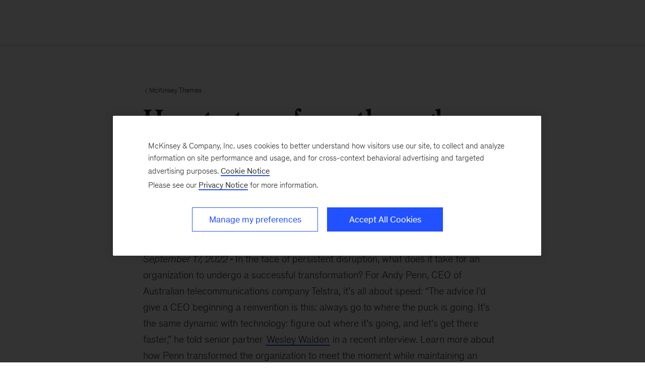

--- FILE ---
content_type: text/html
request_url: https://www.mckinsey.com/featured-insights/themes/how-to-transform-through-disruption
body_size: 11194
content:
<!DOCTYPE html><html dir="ltr" lang="en"><head><meta charSet="utf-8"/><meta name="viewport" content="width=device-width, initial-scale=1.0"/><meta http-equiv="X-UA-Compatible" content="IE=edge"/><script>var McKinsey = {"ArticleTemplate":"","DaysSinceCMSPublication":"1204","DisplayDate":"9/17/2022","OriginalPublicationDate":"1/30/2026","SitecoreId":"{8CDA3AC8-95E6-4F17-8F0A-DD5784F245BF}","Title":"How to transform through disruption","ArticleType":"","ContentType":"Blog Post","ServerNumber":"","IsPageRestricted":"false","UserID":"","RegistrationDate":"","LoginStatus":"logged_out","JobTitle":"","CompanyName":"","blogTags":null,"enableRegWall":false}; var pageMetaInformation = {"CurrentLanguage":"en","AlternateLanguages":[{"DisplayName":"English","LanguageCode":"en","Url":"/featured-insights/themes/how-to-transform-through-disruption"}],"NavigationLink":"featured-insights","ActiveItemId":"{3B4756D0-2A01-44CA-B37A-B4CA73D83717}","OfficeCode":"","MiniSiteId":""};</script><link rel="icon" href="/favicon.ico"/><link href="https://www.mckinsey.com/redesign/resources/css/styles-rc.css" rel="stylesheet"/><link rel="manifest" href="/manifest.json"/><link rel="dns-prefetch" href="//cdn.dynamicyield.com"/><link rel="dns-prefetch" href="//st.dynamicyield.com"/><link rel="dns-prefetch" href="//rcom.dynamicyield.com"/><link rel="dns-prefetch" href="//cdn.cookielaw.org"/><script id="onetrust-wrapperchecker">function OptanonWrapperChecker() {}</script><script src="https://cdn.cookielaw.org/scripttemplates/otSDKStub.js" data-document-language="true" type="text/javascript" data-domain-script="915b5091-0d7e-44d2-a8c4-cf08267e52fe" async=""></script><link rel="preconnect" href="//assets.adobedtm.com"/><link rel="preconnect" href="//connect.facebook.net"/><link rel="preconnect" href="//static.hotjar.com"/><script>
      (function(w,d,s,l,i){w[l]=w[l]||[];w[l].push({&#x27;gtm.start&#x27;:
      new Date().getTime(),event:&#x27;gtm.js&#x27;});var f=d.getElementsByTagName(s)[0],
      j=d.createElement(s),dl=l!=&#x27;dataLayer&#x27;?&#x27;&amp;l=&#x27;+l:&#x27;&#x27;;j.async=true;j.src=
      &#x27;https://www.googletagmanager.com/gtm.js?id=&#x27;+i+dl;f.parentNode.insertBefore(j,f);
      })(window,document,&#x27;script&#x27;,&#x27;dataLayer&#x27;,&#x27;GTM-NJ7TLQ2W&#x27;);
    </script><link rel="preload" as="font" href="/next-static/fonts/bower/Bower-Bold.woff2" type="font/woff2" crossorigin=""/><link rel="preload" as="font" href="/next-static/fonts/mckinsey-sans/regular/McKinseySans-Regular.woff2" type="font/woff2" crossorigin=""/><link rel="preload" as="font" href="/next-static/fonts/mckinsey-sans/medium/McKinseySans-Medium.woff2" type="font/woff2" crossorigin=""/><link rel="preload" as="font" href="/next-static/fonts/mckinsey-sans/light/McKinseySans-Light.woff2" type="font/woff2" crossorigin=""/><link rel="preload" as="font" href="/next-static/fonts/mckinsey-sans/italic/McKinseySans-Italic.woff2" type="font/woff2" crossorigin=""/><link rel="preload" as="font" href="/next-static/fonts/mckinsey-sans/light-italic/McKinseySans-LightItalic.woff2" type="font/woff2" crossorigin=""/><link rel="preload" as="font" href="/next-static/fonts/mckinsey-sans/medium-italic/McKinseySans-MediumItalic.woff2" type="font/woff2" crossorigin=""/><meta name="apple-itunes-app" content="app-id=674902075"/><link rel="apple-touch-icon" sizes="57x57" href="/next-static/images/mck-touch-icon-57x57.png"/><link rel="apple-touch-icon" sizes="72x72" href="/next-static/images/mck-touch-icon-72x72.png"/><link rel="apple-touch-icon" sizes="114x114" href="/next-static/images/mck-touch-icon-114x114.png"/><link rel="apple-touch-icon" sizes="144x144" href="/next-static/images/mck-touch-icon-144x144.png"/><link rel="apple-touch-icon" sizes="152x152" href="/next-static/images/mck-touch-icon-152x152.png"/><link rel="apple-touch-icon" sizes="167x167" href="/next-static/images/mck-touch-icon-167x167.png"/><link rel="apple-touch-icon" sizes="180x180" href="/next-static/images/mck-touch-icon-180x180.png"/><meta content="no-referrer-when-downgrade" name="referrer"/><meta content="McKinsey &amp; Company" property="og:site_name" name="site_name"/><meta content="https://www.mckinsey.com/featured-insights/themes/how-to-transform-through-disruption" name="url" property="og:url"/><meta content="index,follow,all" name="robots"/><meta content="{8CDA3AC8-95E6-4F17-8F0A-DD5784F245BF}" name="sid"/><link href="https://www.mckinsey.com/featured-insights/themes/how-to-transform-through-disruption" rel="canonical"/><meta content="Monthly Highlights" name="practice-name"/><meta content="N02" name="practice-code"/><meta content="summary_large_image" name="twitter:card"/><meta content="@mckinsey" name="twitter:site"/><title>How to transform through disruption</title><meta content="How to transform through disruption" name="twitter:title"/><meta content="In the face of persistent disruption, what does it take for an organization to undergo a successful transformation? For Andy Penn, CEO of Australian telecommunications company Telstra, it’s all about speed." name="twitter:description"/><meta content="https://www.mckinsey.com/~/media/mckinsey/business%20functions/transformation/our%20insights/you%20cant%20move%20too%20fast%20a%20conversation%20with%20andy%20penn/andy-penn-50-50.jpg?mw=677&amp;car=42:25" name="twitter:image"/><meta content="How to transform through disruption" name="twitter:image:alt"/><meta content="Monthly Highlights" name="practice-name-newsletter"/><meta content="N02" name="practice-code-newsletter"/><meta content="Blog Post" property="contenttype" name="contenttype"/><meta content="public" name="accesslevel"/><meta content="true" name="mobileready"/><meta content="2022-09-17T00:00:00Z" name="itemdate"/><meta content="McKinsey Themes | Blog Post | September 17, 2022" name="searchresults-tags"/><meta content="In the face of persistent disruption, what does it take for an organization to undergo a successful transformation? For Andy Penn, CEO of Australian telecommunications company Telstra, it’s all about speed." property="og:description" name="description"/><meta content="How to transform through disruption" property="og:title" name="title"/><meta content="https://www.mckinsey.com/~/media/mckinsey/business%20functions/transformation/our%20insights/you%20cant%20move%20too%20fast%20a%20conversation%20with%20andy%20penn/andy-penn-50-50.jpg" property="og:image" name="image"/><meta name="next-head-count" content="57"/><link rel="preload" href="/_next/static/css/6298bb4c18cd7c6f.css" as="style"/><link rel="stylesheet" href="/_next/static/css/6298bb4c18cd7c6f.css" data-n-g=""/><link rel="preload" href="/_next/static/css/cda2002fed70afd9.css" as="style"/><link rel="stylesheet" href="/_next/static/css/cda2002fed70afd9.css" data-n-p=""/><noscript data-n-css=""></noscript><script defer="" nomodule="" src="/_next/static/chunks/polyfills-42372ed130431b0a.js"></script><script src="/_next/static/chunks/webpack.01d9c22e3a1667f0.js" defer=""></script><script src="/_next/static/chunks/framework.62282fc85e361b85.js" defer=""></script><script src="/_next/static/chunks/main.611c033b72034316.js" defer=""></script><script src="/_next/static/chunks/pages/_app.10f35da8e17986d7.js" defer=""></script><script src="/_next/static/chunks/3b1baa31.0e3b3346c460f0de.js" defer=""></script><script src="/_next/static/chunks/7d0bf13e.2321d7d107499027.js" defer=""></script><script src="/_next/static/chunks/2803.67e6d0ecebe6a645.js" defer=""></script><script src="/_next/static/chunks/pages/%5B%5B...path%5D%5D.1b11991b54cc9991.js" defer=""></script><script src="/_next/static/N60c3CIhu09PjDehprcbz/_buildManifest.js" defer=""></script><script src="/_next/static/N60c3CIhu09PjDehprcbz/_ssgManifest.js" defer=""></script>
<script>(window.BOOMR_mq=window.BOOMR_mq||[]).push(["addVar",{"rua.upush":"false","rua.cpush":"true","rua.upre":"false","rua.cpre":"false","rua.uprl":"false","rua.cprl":"false","rua.cprf":"false","rua.trans":"SJ-9a983d22-a036-4382-8732-af701eab14f7","rua.cook":"false","rua.ims":"false","rua.ufprl":"false","rua.cfprl":"false","rua.isuxp":"false","rua.texp":"norulematch","rua.ceh":"false","rua.ueh":"false","rua.ieh.st":"0"}]);</script>
                              <script>!function(a){var e="https://s.go-mpulse.net/boomerang/",t="addEventListener";if("False"=="True")a.BOOMR_config=a.BOOMR_config||{},a.BOOMR_config.PageParams=a.BOOMR_config.PageParams||{},a.BOOMR_config.PageParams.pci=!0,e="https://s2.go-mpulse.net/boomerang/";if(window.BOOMR_API_key="TURRK-8ADJT-WDUC5-TC32E-KV9ND",function(){function n(e){a.BOOMR_onload=e&&e.timeStamp||(new Date).getTime()}if(!a.BOOMR||!a.BOOMR.version&&!a.BOOMR.snippetExecuted){a.BOOMR=a.BOOMR||{},a.BOOMR.snippetExecuted=!0;var i,_,o,r=document.createElement("iframe");if(a[t])a[t]("load",n,!1);else if(a.attachEvent)a.attachEvent("onload",n);r.src="javascript:void(0)",r.title="",r.role="presentation",(r.frameElement||r).style.cssText="width:0;height:0;border:0;display:none;",o=document.getElementsByTagName("script")[0],o.parentNode.insertBefore(r,o);try{_=r.contentWindow.document}catch(O){i=document.domain,r.src="javascript:var d=document.open();d.domain='"+i+"';void(0);",_=r.contentWindow.document}_.open()._l=function(){var a=this.createElement("script");if(i)this.domain=i;a.id="boomr-if-as",a.src=e+"TURRK-8ADJT-WDUC5-TC32E-KV9ND",BOOMR_lstart=(new Date).getTime(),this.body.appendChild(a)},_.write("<bo"+'dy onload="document._l();">'),_.close()}}(),"".length>0)if(a&&"performance"in a&&a.performance&&"function"==typeof a.performance.setResourceTimingBufferSize)a.performance.setResourceTimingBufferSize();!function(){if(BOOMR=a.BOOMR||{},BOOMR.plugins=BOOMR.plugins||{},!BOOMR.plugins.AK){var e="true"=="true"?1:0,t="",n="aoaucaaxhzaas2l5lyeq-f-80067d3f9-clientnsv4-s.akamaihd.net",i="false"=="true"?2:1,_={"ak.v":"39","ak.cp":"19387","ak.ai":parseInt("285213",10),"ak.ol":"0","ak.cr":8,"ak.ipv":4,"ak.proto":"h2","ak.rid":"c549201a","ak.r":47358,"ak.a2":e,"ak.m":"a","ak.n":"essl","ak.bpcip":"3.129.65.0","ak.cport":39270,"ak.gh":"23.208.24.238","ak.quicv":"","ak.tlsv":"tls1.3","ak.0rtt":"","ak.0rtt.ed":"","ak.csrc":"-","ak.acc":"","ak.t":"1769823753","ak.ak":"hOBiQwZUYzCg5VSAfCLimQ==0hp3iZ077MUsu5Eo6VfwhQ1u0wwCDlOruTkMS6avuqh2N3dNsGta4yALOqPAD0OAV/[base64]/OIA1YsQ1aaDqAQ3Ge9MkaspfcqGMshDgFlELY49w5/t+XgqtkKOeGMtOHfZhXpNK0zOr8mecXSM+GExicUMpsK5IphUH75ZRk/9EKrwwHg1JICNB37f0wiG92cOONyeamQfmq6AGWTqCtL4nbkZA=","ak.pv":"722","ak.dpoabenc":"","ak.tf":i};if(""!==t)_["ak.ruds"]=t;var o={i:!1,av:function(e){var t="http.initiator";if(e&&(!e[t]||"spa_hard"===e[t]))_["ak.feo"]=void 0!==a.aFeoApplied?1:0,BOOMR.addVar(_)},rv:function(){var a=["ak.bpcip","ak.cport","ak.cr","ak.csrc","ak.gh","ak.ipv","ak.m","ak.n","ak.ol","ak.proto","ak.quicv","ak.tlsv","ak.0rtt","ak.0rtt.ed","ak.r","ak.acc","ak.t","ak.tf"];BOOMR.removeVar(a)}};BOOMR.plugins.AK={akVars:_,akDNSPreFetchDomain:n,init:function(){if(!o.i){var a=BOOMR.subscribe;a("before_beacon",o.av,null,null),a("onbeacon",o.rv,null,null),o.i=!0}return this},is_complete:function(){return!0}}}}()}(window);</script></head><body><div id="__next"><div class="Layout_mck-c-skipbar__ju2FG"><a data-component="mdc-c-link" href="#skipToMain" class="mdc-c-button___U4iY2_7df6cc8 mdc-c-button--primary___Ed-lT_7df6cc8 mdc-c-button--size-medium"><span class="mdc-c-link__label___Pfqtd_7df6cc8">Skip to main content</span></a></div><main class="mck-o-container--outer" data-layer-region="body" role="main" id="skipToMain"><!--$--><div class="infinite-scroll-component__outerdiv"><div class="infinite-scroll-component BlogEntry_mck-c-infinite-scroller__d3W5n" style="height:auto;overflow:auto;-webkit-overflow-scrolling:touch"><div class="BlogEntryContent_mck-c-blog-entry-content__qxaFm" id="blogEntry"><div data-component="mdc-c-module-wrapper" data-module-theme="light" data-module-background="white" data-module-category="" class="BlogEntryHero_mck-c-blog-entry-hero__85IKk"><div data-component="mdc-c-content-block" class="mdc-c-content-block___7p6Lu_7df6cc8 mdc-u-grid-gutter-xxl mck-o-container"><div data-component="mdc-c-content-block" class="mdc-c-content-block___7p6Lu_7df6cc8 mdc-u-grid-gutter-xxl mck-o-container--wrapped mck-o-container--mobile-spacing mdc-u-grid mdc-u-grid-col-md-12"><div class="mdc-u-grid-col-md-start-2 mdc-u-grid-col-md-end-12 mdc-u-grid-col-lg-start-3 mdc-u-grid-col-lg-end-11 BlogEntryHero_mck-c-blog-entry-hero__content-wrapper__s0EZC"><div class="mdc-u-ts-10 mdc-u-mb-3"><a data-component="mdc-c-link" href="/featured-insights/themes" class="mck-u-screen-only mdc-c-link___lBbY1_7df6cc8 mdc-c-link--secondary___TSFam_7df6cc8"><span data-component="mdc-c-icon" class="mdc-c-icon___oi7ef_7df6cc8 mdc-c-icon--size-sm___2FLYH_7df6cc8 mck-arrow-left-icon"></span><span class="mdc-c-link__label___Pfqtd_7df6cc8"> McKinsey Themes</span></a></div><div data-component="mdc-c-content-block" class="mdc-c-content-block___7p6Lu_7df6cc8 mdc-u-grid-gutter-lg"><div data-component="mdc-c-content-block" class="mdc-c-content-block___7p6Lu_7df6cc8"><h1 data-component="mdc-c-heading" class="mdc-c-heading___0fM1W_7df6cc8 mdc-u-ts-2 BlogEntryHero_mck-c-blog-entry-hero__heading__JW6lR"><div>How to transform through disruption</div></h1></div><div data-component="mdc-c-link-container" class="mdc-c-link-container___xefGu_7df6cc8 mdc-c-link-container--align-left mdc-c-link-container--display-column___X0HDD_7df6cc8 mdc-u-grid-gutter-md"><a data-component="mdc-c-link" href="#" class="mdc-c-link-icon___SEKyg_7df6cc8" role="button" aria-label="Share on linkedin" data-layer-event-prefix="CTA Link" data-layer-action="click" data-layer-category="share" data-layer-subcategory="social" data-layer-subcategory2="linkedin" data-layer-text="Share on LinkedIn"><span data-component="mdc-c-icon" class="mdc-c-icon___oi7ef_7df6cc8 mdc-c-icon--radial___y3csX_7df6cc8 mdc-c-icon--size-xl___3BEee_7df6cc8 mck-linkedin-thin-icon"></span></a><a data-component="mdc-c-link" href="#" class="mdc-c-link-icon___SEKyg_7df6cc8" role="button" aria-label="Tweet on X" data-layer-event-prefix="CTA Link" data-layer-action="click" data-layer-category="share" data-layer-subcategory="social" data-layer-subcategory2="twitter" data-layer-text="Share on X"><span data-component="mdc-c-icon" class="mdc-c-icon___oi7ef_7df6cc8 mdc-c-icon--radial___y3csX_7df6cc8 mdc-c-icon--size-xl___3BEee_7df6cc8 mck-twitter-icon"></span></a><a data-component="mdc-c-link" href="#" class="mdc-c-link-icon___SEKyg_7df6cc8" role="button" aria-label="Share on facebook" data-layer-event-prefix="CTA Link" data-layer-action="click" data-layer-category="share" data-layer-subcategory="social" data-layer-subcategory2="facebook" data-layer-text="Share on Facebook"><span data-component="mdc-c-icon" class="mdc-c-icon___oi7ef_7df6cc8 mdc-c-icon--radial___y3csX_7df6cc8 mdc-c-icon--size-xl___3BEee_7df6cc8 mck-facebook-thin-icon"></span></a></div></div></div></div></div></div><div class="mck-o-container"><div class="mck-o-container--wrapped mck-o-container--mobile-spacing mdc-u-grid mdc-u-grid-gutter-xxl"><div class="mdc-u-grid mdc-u-grid-col-1 mdc-u-grid-col-md-12 mdc-u-grid-gutter-xxl"><div class="mdc-u-grid-col-md-start-2 mdc-u-grid-col-md-end-12 mdc-u-grid-col-lg-start-3 mdc-u-grid-col-lg-end-11"><div data-component="mdc-c-content-block" class="mdc-c-content-block___7p6Lu_7df6cc8 mdc-u-grid-gutter-xxl BlogEntryContent_mck-c-blog-entry-content__authors-and-tags-wrapper__CAlwq"><div data-component="mdc-c-link-container" class="mdc-c-link-container___xefGu_7df6cc8 mdc-c-link-container--display-column___X0HDD_7df6cc8 BlogEntryContent_mck-c-blog-entry-content__tag-container__FEqpu mdc-u-grid-gutter-xxs"><div class="BlogEntryContent_mck-c-blog-entry-content__tag-link__eOnMA"><a data-component="mdc-c-link" href="/featured-insights/themes#/tag/mckinsey-guides" class="mdc-c-link-icon___SEKyg_7df6cc8"><span class="mdc-c-link__label___Pfqtd_7df6cc8">McKinsey Guides</span></a></div></div></div><div class="mdc-o-content-body"><p><span class="BlogEntryContent_mck-c-blog-entry-content__display-date__KyYLY"><time dateTime="2022-09-17T00:00:00Z">September 17, 2022</time></span>In the face of persistent disruption, what does it take for an organization to undergo a successful transformation? For Andy Penn, CEO of Australian telecommunications company Telstra, it’s all about speed: “The advice I’d give a CEO beginning a reinvention is this: always go to where the puck is going. It’s the same dynamic with technology: figure out where it’s going, and let’s get there faster,” he told senior partner <a href="/our-people/wesley-walden">Wesley Walden</a> in a recent interview. Learn more about how Penn transformed the organization to meet the moment while maintaining an innovative spirit and employee engagement, and explore other interviews with CEOs for more insights on <a href="/capabilities/transformation/our-insights">transformation</a>.</p>
<p><a href="/capabilities/transformation/our-insights/you-cant-move-too-fast-a-conversation-with-andy-penn"><strong>You can’t move too fast: A conversation with Andy Penn</strong></a></p>
<p><a href="/capabilities/strategy-and-corporate-finance/our-insights/charles-lowrey-on-putting-purpose-at-the-heart-of-prudential-financials-transformation"><strong>Charles Lowrey on putting purpose at the heart of Prudential Financial’s transformation</strong></a></p>
<p><a href="/capabilities/transformation/our-insights/transforming-through-disruption-a-conversation-with-dan-antonelli"><strong>Transforming through disruption: A conversation with Dan Antonelli</strong></a></p>
<p><a href="/capabilities/transformation/our-insights/capability-building-for-frontline-workers-a-conversation-with-kevin-carmody"><strong>Capability building for frontline workers: A conversation with Kevin Carmody</strong></a></p>
<p><a href="/capabilities/transformation/our-insights/accelerating-transformation-in-latin-american-companies"><strong>Accelerating transformation in Latin American companies</strong></a></p>
<p><a href="/capabilities/transformation/our-insights/transformation-and-the-more-things-change-a-conversation-with-seth-goldstrom"><strong>Transformation and ‘the more things change’: A conversation with Seth Goldstrom</strong></a></p>
<p><strong><a href="/capabilities/risk-and-resilience/our-insights/somethings-coming-how-us-companies-can-build-resilience-survive-a-downturn-and-thrive-in-the-next-cycle">Something’s coming: How US companies can build resilience, survive a downturn, and thrive in the next cycle</a></strong></p>
<p><a href="/capabilities/transformation/our-insights/the-role-of-the-executive-team-in-a-transformation-a-conversation-with-jon-garcia"><strong>The role of the executive team in a transformation: A conversation with Jon Garcia</strong></a></p></div></div><aside class="mdc-u-grid-col-lg-start-11 mdc-u-grid-col-lg-span-2 BlogEntryContent_mck-c-blog-entry-content__side-bar__iEC50"></aside></div></div></div></div></div></div><!--/$--></main></div><script id="__NEXT_DATA__" type="application/json">{"props":{"pageProps":{"locale":"en","sitecoreContext":{"route":{"name":"How to transform through disruption","displayName":"How to transform through disruption","fields":null,"databaseName":"web","deviceId":"fe5d7fdf-89c0-4d99-9aa3-b5fbd009c9f3","itemId":"8cda3ac8-95e6-4f17-8f0a-dd5784f245bf","itemLanguage":"en","itemVersion":1,"layoutId":"ae753eb4-a035-40b4-83bf-4b4438df6742","templateId":"d929136a-019a-4786-8072-3e3a60b2f31c","templateName":"Blog Entry","placeholders":{"jss-main":[{"uid":"e18e4703-f541-45d8-89c1-d5d8407f1708","componentName":"BlogEntry","dataSource":"","fields":{"data":{"blogEntry":{"title":{"jsonValue":{"value":"How to transform through disruption"}},"sEOTitle":{"value":""},"description":{"jsonValue":{"value":"In the face of persistent disruption, what does it take for an organization to undergo a successful transformation? For Andy Penn, CEO of Australian telecommunications company Telstra, it\u0026rsquo;s all about speed."}},"sEODescription":{"value":""},"displayDate":{"jsonValue":{"value":"2022-09-17T00:00:00Z"}},"body":{"value":"\u003cp\u003eIn the face of persistent disruption, what does it take for an organization to undergo a successful transformation? For Andy Penn, CEO of Australian telecommunications company Telstra, it\u0026rsquo;s all about speed: \u0026ldquo;The advice I\u0026rsquo;d give a CEO beginning a reinvention is this: always go to where the puck is going. It\u0026rsquo;s the same dynamic with technology: figure out where it\u0026rsquo;s going, and let\u0026rsquo;s get there faster,\u0026rdquo; he told senior partner \u003ca href=\"/our-people/wesley-walden\"\u003eWesley Walden\u003c/a\u003e\u0026nbsp;in a recent interview. Learn more about how Penn transformed the organization to meet the moment while maintaining an innovative spirit and employee engagement, and explore other interviews with CEOs for more insights on \u003ca href=\"/capabilities/transformation/our-insights\"\u003etransformation\u003c/a\u003e.\u003c/p\u003e\n\u003cp\u003e\u003ca href=\"/capabilities/transformation/our-insights/you-cant-move-too-fast-a-conversation-with-andy-penn\"\u003e\u003cstrong\u003eYou can\u0026rsquo;t move too fast: A conversation with Andy Penn\u003c/strong\u003e\u003c/a\u003e\u003c/p\u003e\n\u003cp\u003e\u003ca href=\"/capabilities/strategy-and-corporate-finance/our-insights/charles-lowrey-on-putting-purpose-at-the-heart-of-prudential-financials-transformation\"\u003e\u003cstrong\u003eCharles Lowrey on putting purpose at the heart of Prudential Financial\u0026rsquo;s transformation\u003c/strong\u003e\u003c/a\u003e\u003c/p\u003e\n\u003cp\u003e\u003ca href=\"/capabilities/transformation/our-insights/transforming-through-disruption-a-conversation-with-dan-antonelli\"\u003e\u003cstrong\u003eTransforming through disruption: A conversation with Dan Antonelli\u003c/strong\u003e\u003c/a\u003e\u003c/p\u003e\n\u003cp\u003e\u003ca href=\"/capabilities/transformation/our-insights/capability-building-for-frontline-workers-a-conversation-with-kevin-carmody\"\u003e\u003cstrong\u003eCapability building for frontline workers: A conversation with Kevin Carmody\u003c/strong\u003e\u003c/a\u003e\u003c/p\u003e\n\u003cp\u003e\u003ca href=\"/capabilities/transformation/our-insights/accelerating-transformation-in-latin-american-companies\"\u003e\u003cstrong\u003eAccelerating transformation in Latin American companies\u003c/strong\u003e\u003c/a\u003e\u003c/p\u003e\n\u003cp\u003e\u003ca href=\"/capabilities/transformation/our-insights/transformation-and-the-more-things-change-a-conversation-with-seth-goldstrom\"\u003e\u003cstrong\u003eTransformation and \u0026lsquo;the more things change\u0026rsquo;: A conversation with Seth Goldstrom\u003c/strong\u003e\u003c/a\u003e\u003c/p\u003e\n\u003cp\u003e\u003cstrong\u003e\u003ca href=\"/capabilities/risk-and-resilience/our-insights/somethings-coming-how-us-companies-can-build-resilience-survive-a-downturn-and-thrive-in-the-next-cycle\"\u003eSomething\u0026rsquo;s coming: How US companies can build resilience, survive a downturn, and thrive in the next cycle\u003c/a\u003e\u003c/strong\u003e\u003c/p\u003e\n\u003cp\u003e\u003ca href=\"/capabilities/transformation/our-insights/the-role-of-the-executive-team-in-a-transformation-a-conversation-with-jon-garcia\"\u003e\u003cstrong\u003eThe role of the executive team in a transformation: A conversation with Jon Garcia\u003c/strong\u003e\u003c/a\u003e\u003c/p\u003e"},"hidePromoBar":{"boolValue":false},"hideDek":{"boolValue":true},"mobileReady":{"boolValue":true},"selectedModalSubscriptions":{"targetItems":[]},"hideFromSearchEngines":{"boolValue":false},"parent":{"id":"E1B32C75617F42D9A68B257FC4C6A9CE","name":"Themes","title":{"value":"McKinsey Themes"},"disableInfiniteScroll":{"boolValue":false},"description":{"value":"Essential reading on topics that matter"},"url":{"path":"/featured-insights/themes"},"heroImage":{"alt":"McKinsey Collections","src":"/~/media/mckinsey/featured insights/collections/collections-bots-hero-107861024-1536x864.png","description":""},"heroBackgroundColor":{"targetItem":{"displayName":"Deep Blue"}},"heroImageTopOffset":{"value":""},"horizontalCropPosition":{"targetItem":{"displayName":"Right"}},"heroImageRenderStyle":{"targetItem":{"displayName":"Full Height Hero"}}},"ancestors":[{"displayName":"McKinsey Themes","name":"Themes","id":"{E1B32C75-617F-42D9-A68B-257FC4C6A9CE}","template":{"id":"{D47350B4-752D-4AEB-9F9E-0478AC2A95EB}"}},{"displayName":"Our Insights","name":"Featured Insights","id":"{3B4756D0-2A01-44CA-B37A-B4CA73D83717}","template":{"id":"{85FF0530-7883-480F-9A4C-82123F72FFD8}"}},{"displayName":"Home","name":"Home","id":"{367E4041-0C4A-4A6D-99D7-7D83F5A73EA7}","template":{"id":"{85FF0530-7883-480F-9A4C-82123F72FFD8}"}},{"displayName":"McKinsey","name":"McKinsey","id":"{258857D0-50FA-4C3E-8C11-55EDFF84A992}","template":{"id":"{061CBA15-5474-4B91-8A06-17903B102B82}"}},{"displayName":"Content","name":"content","id":"{0DE95AE4-41AB-4D01-9EB0-67441B7C2450}","template":{"id":"{E3E2D58C-DF95-4230-ADC9-279924CECE84}"}},{"displayName":"sitecore","name":"sitecore","id":"{11111111-1111-1111-1111-111111111111}","template":{"id":"{C6576836-910C-4A3D-BA03-C277DBD3B827}"}}],"promoDetails":{"_1clickSubscription":{"targetItems":[]},"promoBarTitle":{"value":""},"promoBarDescription":{"value":""},"promoBarCallToActionLink":{"queryString":null,"className":null,"anchor":null,"linkType":null,"url":"","text":null,"targetItem":null},"promoBarRenderStyle":{"targetItem":null}},"authors":{"targetItems":[]},"blogEntryTags":{"targetItems":[{"name":"McKinsey Guides","blogTagTitle":{"value":"McKinsey Guides"}}]},"heroImage":{"alt":"","src":"","description":null},"thumbnailImage":{"src":"/~/media/mckinsey/business functions/transformation/our insights/you cant move too fast a conversation with andy penn/andy-penn-50-50.jpg"},"showCaption":{"boolValue":false},"heroImageTopOffset":{"value":""},"horizontalCropPosition":{"targetItem":null},"heroBackgroundColor":{"targetItem":{"key":{"value":"Deep Blue"},"value":{"value":"deep-blue"}}},"heroImageRenderStyle":{"targetItem":null},"relatedPosts":{"targetItems":[]},"contentType":{"targetItem":{"displayName":"Blog Post"}},"audio":{"results":[]},"disruptor1up":{"results":[]},"ceros":{"results":[]},"exhibit":{"results":[]},"image":{"results":[]},"exhibitcarousel":{"results":[]},"pullquote":{"results":[]},"disruptorsignup":{"results":[]},"articlesidebar":{"results":[]},"video":{"results":[]},"scrollycontainer":{"results":[]},"bespokeinteractive":{"results":[]},"storycontainer":{"results":[]},"sectionheader":{"results":[]},"statementdisruptor":{"results":[]},"fullbleedphoto":{"results":[]},"twoupmedium":{"results":[]},"accordion":{"results":[]},"generalup":{"results":[]},"factoid":{"results":[]},"promobarwithquote":{"results":[]},"oneupmedium":{"results":[]},"oneupmediumquote":{"results":[]},"gridwall":{"results":[]},"twoupsmall":{"results":[]},"promobar":{"results":[]},"promobanner":{"results":[]},"sectionhero":{"results":[]},"threeuplinklist":{"results":[]},"quizcontainer":{"results":[]},"table":{"results":[]},"flipcard":{"results":[]}}}}}]}},"itemId":"8cda3ac8-95e6-4f17-8f0a-dd5784f245bf","pageEditing":false,"site":{"name":"website"},"pageState":"normal","language":"en","pageMetaData":{"alternateLanguages":[{"languageCode":"en","displayName":"English","url":"/featured-insights/themes/how-to-transform-through-disruption"}],"currentLanguage":"en","navigationLink":"featured-insights","activeItemId":"{3B4756D0-2A01-44CA-B37A-B4CA73D83717}","miniSiteId":"","officeCode":"","officeDisplayName":"","subscriptionPracticeData":null,"isAlaisedPage":false,"originalHostName":"www.mckinsey.com","updatedDate":"2022-10-14T18:35:24Z","createdDate":"2022-09-14T15:15:39Z","practice":{"isDefaultPractice":true,"name":"Monthly Highlights","code":"N02","stickyTitle":"Sign up for our Monthly Highlights","stickySubtitle":"An easy-to-scan monthly roundup of our newest, most distinctive insights","previewLink":"\u003clink linktype=\"media\" target=\"\" id=\"{9AACBE03-1342-463F-891A-6C48BDC7ACA8}\" /\u003e","previewLinkLabel":null,"description":null,"descriptionText":null,"frequency":null,"regFormTitle":null},"url":"/featured-insights/themes/how-to-transform-through-disruption","isCareersPage":false,"officePath":"","hideAppPromo":false,"isAlumniURL":false,"isAlumniItemAccessable":false,"accessRoles":["sitecore\\GlobalOfficeEditor","Insights\\ClientLink","sitecore\\McKinseyAllAccess","Insights\\InsightsMedia","Offices\\Everyone","Insights\\InsightsAllAccess","extranet\\Everyone","Offices\\AngolaAllAccess","Offices\\SwitzerlandAllAccess","Offices\\KoreaAllAccess","Offices\\PortugalAllAccess","Offices\\DenmarkAllAccess","Offices\\FranceAllAccess","Offices\\UKIrelandAllAccess","Offices\\SouthAfricaAllAccess","Offices\\RussiaAllAccess","Offices\\SpainAllAccess","Offices\\JapanAllAccess","Offices\\NigeriaAllAccess","Offices\\FinlandAllAccess","mcce\\editor","sitecore\\ClientLinkAccess","sitecore\\AboutUsAuthor","sitecore\\Temp role","Offices\\JPOAuthor","Offices\\AsiaAuthor","sitecore\\FutureOfWorkBlogAuthor","Offices\\ChinaAuthor","Practices\\OPSPracticeAuthor"],"accessUsers":["AlumniCenter\\Alumni","extranet\\Anonymous","AlumniCenter\\FirmmemberAdmin","GSAAuthenticated\\Anonymous","extranet\\authenticated","AlumniCenter\\Firmmember","AlumniCenter\\CorporateRecruiter","sitecore\\ServicesAPI","sitecore\\MelanieColton","sitecore\\justtestuser","sitecore\\jeffrey_acevedo","sitecore\\david_gomes","sitecore\\sso_jeyachandran_k","Insights\\Amy_Swan","sitecore\\Kelly_McLaughlin","sitecore\\Santoshini_Allamsetty","sitecore\\sujatha_victor","Insights\\Vasudha_Gupta","sitecore\\Preethi_Bandi","sitecore\\Mohammed_Irshad_K","Offices\\dominic_baumann","Practices\\Kim_Simoniello","sitecore\\Elissa_Bandler","sitecore\\dalexander","Offices\\adrian_zebib","sitecore\\lauren_meling","Offices\\thomas_farrar","Practices\\chris_depin","Careers\\Andrea_Tabares"],"itemInfo":{"id":"8cda3ac8-95e6-4f17-8f0a-dd5784f245bf","fullPath":"/sitecore/content/McKinsey/Home/Featured Insights/Themes/How to transform through disruption","templateName":"Blog Entry","templateID":"d929136a-019a-4786-8072-3e3a60b2f31c"},"isSecuredPage":false},"defaultSettings":{"McKinsey Quarterly":"\u003cem\u003eMcKinsey Quarterly\u003c/em\u003e","FacebookCID":"soc-web","LinkedInCID":"soc-web","TwitterCID":"soc-web","Home Page SEO Details":{"Description":"McKinsey \u0026 Company is the trusted advisor and counselor to many of the world's most influential businesses and institutions.","Image_Url":"/~/media/images/global/seoimageplaceholder.jpg","Image_Alt":""}},"alumniDatalayerChunk":"static/chunks/alumnidatalayer.899ead19a4f2074b.js"},"componentProps":{},"notFound":false},"__N_PREVIEW":true,"__N_SSP":true},"page":"/[[...path]]","query":{"timestamp":"1769772590380","path":["featured-insights","themes","how-to-transform-through-disruption"]},"buildId":"N60c3CIhu09PjDehprcbz","runtimeConfig":{"CONFIG_ENV":"production","CURRENT_ENV":"production","PUBLIC_URL":"https://www.mckinsey.com","PUBLIC_CMS_URL":"https://cms-prod.mckinsey.com","RECAPTCHA_V3_KEY":"6LdC5twSAAAAAF0dePIbY_ckeF05mKdYYJXn7uTg","INVISIBLE_RECAPTCHA_KEY":"6LcWCs0UAAAAAEik2NaGkfGH8mGHo1ThxIt-qUoE","CF_TURNSTILE_KEY":"0x4AAAAAACA2h2tXtNLvFJDI","USER_SERVICE_API_HOST":"https://prd-api.mckinsey.com","MOBILE_SERVICES_HOST":"https://mobileservices.mckinsey.com","SEARCH_SERVICE_API_HOST":"https://mckapi.mckinsey.com","OT_DATA_DOMAIN_SCRIPT_COM":"915b5091-0d7e-44d2-a8c4-cf08267e52fe","OT_DATA_DOMAIN_SCRIPT_DE":"13f50396-9d33-4d95-ba3e-1f108fa91009","OT_DATA_DOMAIN_SCRIPT_BR":"679eae24-1d5c-4f33-8aae-b35aa8269966","OT_DATA_DOMAIN_SCRIPT_DOT_ORG":"01948ca8-9875-787b-9448-727b93c03255","OT_DATA_DOMAIN_SCRIPT_KARRIERE":"01983cd9-6ff7-7d6d-8d5f-c489813d9659-test","ADOBE_LAUNCH":"a400cfbb2fd3","BCOV_POLICY":"[base64]","sitecoreApiHost":"https://prod.mckinsey.com","FB_APP_ID":"1382278882079245","ARTICLE_API_HOST":"https://prd-api.mckinsey.com","SITECORE_FORMS_SERVICES_API_HOST":"https://prd-api.mckinsey.com","FEATURE_TOGGLES":"{\"stack_adapt_pixel\": false, \"article_seo_schema\":true, \"remember_me\": true, \"gql_promo_banner\": true, \"gql_highlight_bar\": true, \"gql_ceros_placeholder\": true, \"gql_two_up_medium\": true, \"gql_hero_with_partnership_mark\": true, \"gql_brightcove_gallery\": true, \"gql_one_up_medium\": true, \"gql_promo_bar_with_quote\": true, \"gql_fifty_fifty_hero\": true, \"gql_enhanched_hero\": true, \"gql_two_up_small\": true, \"gql_general_up\": true, \"gql_full_bleed_hero\": true, \"passwordless_login_enabled\": true, \"sso_enabled\": true, \"article_id\": \"\", \"personalisation_enabled\":true, \"hide_student_sticky_footer\":true, \"email_domain_validation_enabled\":true, \"enable_cid_cookie_qp\": true, \"otp_verification_enabled\": true, \"article_ratings_enabled\": true, \"article_ratings_enabled_mobile\": true, \"disable_profile_for_alumni\": true, \"firm_sso_enabled\": true, \"block_head_requests\": true, \"use_new_chatbot_toggle_mode\": true, \"enable_turnstile_for_article_ratings\": true}","HEADER_SCRIPT_HASH":"abcd1234","OKTA_AUTH_CLIENT_ID":"0oa8ppb3ypQ8uOI8y697","OKTA_AUTH_ISSUER":"https://dotcomidp.mckinsey.com/oauth2/aus2byav0jTElyFDD697/","AUTO_REDIRECTION_DURATION":"5","LINKEDIN_IDP":"0oaecyj1byxnfrfFk697","APPLE_IDP":"0oaeg2lxy6mq4PX5F697","GOOGLE_IDP":"0oaeczfkb03XL3E4O697","FIRM_SSO_IDP":"0oannwofycK193SNs697","ALUMNI_BASE_API_URL":"https://gateway.mckinsey.com/:apiKey/v1","ALUMNI_AUTHENTICATE_API_URL":"https://ac3-okta-auth.mckinsey.com/authenticate","ALUMNI_OKTA_URL":"https://mckinsey.okta.com/app/mckinsey_ac3_1/exk1slverqoqR80wm2p7/sso/saml","ALUMNI_OKTA_ENABLED":"true","GOOGLE_MAP_API_KEY":"AIzaSyDqrGDNMDjy9pXHkMf-_Ut33LoC725GSe4","AWS_GATEWAY":"https://gateway.mckinsey.com","AWS_API_GATEWAY_ID":"283ao0jjs3","AWS_PERSONALIZATION_TRACKING_ID":"0e6bebf6-33df-48c3-a0ab-31dc0a18f583","AWS_PERSONALIZATION_CID":"recommendations-onw-onw-mck-mck-art-2410-v1-user-ext-web","EVENTS_MODULE_CARDS_COUNT":"8","RECOMMENDATIONS_OFFER_ACTIVITY":"Article Recommendations","API_HOST_GLOBAL_SEARCH_SERVICE":"//ext-dev-api.intranet.mckinsey.com","API_HOST_GLOBAL_SEARCH_EXTERNALIZED_SERVICE":"//qa-gateway.mckinsey.com","GLOBAL_SEARCH_API_GATEWAY_ID":"71qukdib8i","SITEDATA_EXPIRATION_TIME":"","GLOBAL_SEARCH_CACHED_PAGES_COUNT":"2","POOOL_APP_ID":"BZ1WZ-B4DFH-1KOX2-T7O8K"},"isFallback":false,"isExperimentalCompile":false,"gssp":true,"locale":"en","locales":["en","da-DK"],"defaultLocale":"en","isPreview":true,"scriptLoader":[]}</script><noscript><iframe title="Google Tag Manager" src="https://www.googletagmanager.com/ns.html?id=GTM-NJ7TLQ2W" height="0" width="0" style="display:none;visibility:hidden"></iframe></noscript><script type="text/javascript"  src="/MgMOUgw19Zbi/6wQMel7Dd1/_u/EbuwrpQVtJmpJ45kY3/QWkwVg/cVNF/XSMUX3EB"></script></body></html>

--- FILE ---
content_type: text/css
request_url: https://www.mckinsey.com/_next/static/css/cd755102def9ab7a.css
body_size: 478
content:
.StickySubscriptionFooter_mck-c-subscription-footer__31Vc3{border-top:var(--mdc-size-border-width-1) solid var(--mdc-color-neutral-gray-30);position:fixed;bottom:0;width:100%;z-index:var(--mdc-zindex-10);opacity:0}

.StickySubscriptionFooter_mck-c-subscription-footer__wrapper__XPwPZ{padding-top:var(--mdc-size-spacing-16);padding-bottom:var(--mdc-size-spacing-16)}

.StickySubscriptionFooter_mck-c-subscription-footer__form__YljZe{display:flex;flex-direction:column;gap:1rem}

@media(min-width: 768px){
.StickySubscriptionFooter_mck-c-subscription-footer__form__YljZe{justify-content:center;align-items:center}}

@media(min-width: 768px){
.StickySubscriptionFooter_mck-c-subscription-footer__form__YljZe input[name=email]{width:17rem}}

.StickySubscriptionFooter_mck-c-subscription-footer__heading__IK3wO{font-size:var(--mdc-size-font-24);line-height:var(--mdc-size-line-height-36);font-family:var(--mdc-font-family-default-primary);font-weight:var(--mdc-font-weight-medium)}

.StickySubscriptionFooter_mck-c-subscription-footer__heading__IK3wO:lang(ar){font-family:var(--mdc-font-family-arabic-primary, var(--mdc-font-family-default-primary))}

.StickySubscriptionFooter_mck-c-subscription-footer__heading__IK3wO:lang(ru){font-family:var(--mdc-font-family-russian-primary, var(--mdc-font-family-default-primary))}

.StickySubscriptionFooter_mck-c-subscription-footer__heading__IK3wO:lang(vi){font-family:var(--mdc-font-family-vietnamese-primary, var(--mdc-font-family-default-primary))}

.StickySubscriptionFooter_mck-c-subscription-footer__heading__IK3wO:lang(ja){font-family:var(--mdc-font-family-japanese-primary, var(--mdc-font-family-default-primary))}

@media(min-width: 768px){
.StickySubscriptionFooter_mck-c-subscription-footer__heading__IK3wO{font-size:var(--mdc-size-font-28);line-height:var(--mdc-size-line-height-40);font-family:var(--mdc-font-family-default-secondary);text-align:center}

.StickySubscriptionFooter_mck-c-subscription-footer__heading__IK3wO:lang(ar){font-family:var(--mdc-font-family-arabic-secondary, var(--mdc-font-family-default-secondary))}

.StickySubscriptionFooter_mck-c-subscription-footer__heading__IK3wO:lang(ru){font-family:var(--mdc-font-family-russian-secondary, var(--mdc-font-family-default-secondary))}

.StickySubscriptionFooter_mck-c-subscription-footer__heading__IK3wO:lang(vi){font-family:var(--mdc-font-family-vietnamese-secondary, var(--mdc-font-family-default-secondary))}

.StickySubscriptionFooter_mck-c-subscription-footer__heading__IK3wO:lang(ja){font-family:var(--mdc-font-family-japanese-secondary, var(--mdc-font-family-default-secondary))}}

@media(max-width: 767px){
[dir="ltr"] .StickySubscriptionFooter_mck-c-subscription-footer__heading__IK3wO{padding-right:var(--mdc-size-spacing-16)}

[dir="rtl"] .StickySubscriptionFooter_mck-c-subscription-footer__heading__IK3wO{padding-left:var(--mdc-size-spacing-16)}}

@media(min-width: 480px){
.StickySubscriptionFooter_mck-c-subscription-footer__heading__IK3wO{text-align:center}}

.StickySubscriptionFooter_mck-c-subscription-footer__subheading__HXIkn{font-size:var(--mdc-size-font-18);line-height:var(--mdc-size-line-height-28);text-align:center;display:block}

@media(max-width: 479px){
.StickySubscriptionFooter_mck-c-subscription-footer__subheading__HXIkn{display:none}}

.StickySubscriptionFooter_mck-c-subscription-footer__close-button__hHJhi{position:absolute;top:var(--mdc-size-spacing-16)}

[dir="ltr"] .StickySubscriptionFooter_mck-c-subscription-footer__close-button__hHJhi{right:var(--mdc-size-spacing-16)}

[dir="rtl"] .StickySubscriptionFooter_mck-c-subscription-footer__close-button__hHJhi{left:var(--mdc-size-spacing-16)}
.SubscribedFooter_mck-c-subscribed-footer__qtaQh{min-height:var(--mdc-size-spacing-64);display:flex;align-items:center}

.SubscribedFooter_mck-c-subscribed-footer__content__FfH61{align-items:center}

@media(max-width: 1179px){
[dir="ltr"] .SubscribedFooter_mck-c-subscribed-footer__content__FfH61{margin-left:0}

[dir="rtl"] .SubscribedFooter_mck-c-subscribed-footer__content__FfH61{margin-right:0}}

@media(max-width: 767px){
[dir="ltr"] .SubscribedFooter_mck-c-subscribed-footer__content__FfH61{padding:var(--mdc-size-spacing-16) var(--mdc-size-spacing-56) var(--mdc-size-spacing-16) var(--mdc-size-spacing-16);margin-left:0}

[dir="rtl"] .SubscribedFooter_mck-c-subscribed-footer__content__FfH61{padding:var(--mdc-size-spacing-16) var(--mdc-size-spacing-16) var(--mdc-size-spacing-16) var(--mdc-size-spacing-56);margin-right:0}}

.SubscribedFooter_mck-c-subscribed-footer__subscribed-text__OsT9M{display:flex;gap:var(--mdc-size-spacing-8)}

.SubscribedFooter_mck-c-subscribed-footer__subscribed-text__OsT9M p{font-weight:var(--mdc-font-weight-regular)}

.SubscribedFooter_mck-c-subscribed-footer__close-button__APRfL{position:absolute;top:var(--mdc-size-spacing-8);color:var(--mdc-color-neutral-white)}

[dir="ltr"] .SubscribedFooter_mck-c-subscribed-footer__close-button__APRfL{right:var(--mdc-size-spacing-8)}

[dir="rtl"] .SubscribedFooter_mck-c-subscribed-footer__close-button__APRfL{left:var(--mdc-size-spacing-8)}


--- FILE ---
content_type: application/javascript
request_url: https://www.mckinsey.com/MgMOUgw19Zbi/6wQMel7Dd1/_u/EbuwrpQVtJmpJ45kY3/QWkwVg/cVNF/XSMUX3EB
body_size: 167013
content:
(function(){if(typeof Array.prototype.entries!=='function'){Object.defineProperty(Array.prototype,'entries',{value:function(){var index=0;const array=this;return {next:function(){if(index<array.length){return {value:[index,array[index++]],done:false};}else{return {done:true};}},[Symbol.iterator]:function(){return this;}};},writable:true,configurable:true});}}());(function(){L2();XKh();kQh();var pm=function(Og,mZ){return Og>>>mZ|Og<<32-mZ;};var x9=function(){if(FC["Date"]["now"]&&typeof FC["Date"]["now"]()==='number'){return FC["Date"]["now"]();}else{return +new (FC["Date"])();}};var Bm=function(P0){if(P0===undefined||P0==null){return 0;}var kZ=P0["toLowerCase"]()["replace"](/[^a-z]+/gi,'');return kZ["length"];};var Bj=function(lK,wx){return lK>=wx;};var BM=function(Gc,YK){return Gc>>YK;};var OM=function(){return FC["Math"]["floor"](FC["Math"]["random"]()*100000+10000);};var TZ=function(){UH=["/O}T<\x07c\v","S2T#\tF","\x00\x07CT2^ ","\x3f\x07PC.","\x07C","+}5F+\'WS9L9","IS/Z8","\tq\x00\'b6/v\'1hbm\b4n*/p9","\x07A+B2JO;W9","KO1ZA","SS0","\x07c5Vr ","\'A\rW\v\rcT.P\x3f","/Z92X].","*+VN=Q9\t\\","","Y>\f","(V","HDV8","GJ","TS2K$\vT-S\"OA4K","A)IE","-SCZ#E","*Z#^","psE-S!~Vb)Lo>&g",">w!5tc","A","`:S[-yy\x3fW\x3f","Y>\fIQ2","]\fCB","B1^CF7\"GJ","99T","L9X\r[=\f","!Z","4fO(Z\x3f\x07E","+\x40I.R,\bR","G6Te3J#","T\t#F>","Ww:","wG","H27IB9","/V*\bP","A(","\x00TC9K",":CV(","u","R\x00\x009","uC.I$T*\x400","F4\x00NE=Q.]","\nT\tW)6SH(","UV=K.t\tW+IH","GJ,W,","~\f^9cG7","\t]5ER5P#","\vX\fCd5K \x07B","\x07S+","$","TC1P;x\t_","^.T[9OR%(TA","IH9","v#PVTG\x3fK(t])","J>U79z>uO&Z","CG8FP\t","(DA","\tj=#\'H","VJ)X$\bB)A/","B","\']!JG|{(\x00P\bF{%SAqV#","T9K8_","+\x07BS\x3fKS","ET9^9","\n","U(\x07","V:\vD1^&KC]:","2^=",">Cb)\f_`.P #C\x40(","NG2X(","]","BC\x3fP)d/#q4IH9Q9",",Z\x3f\vX[4\x07","[\"W:\'O\\9s$\vX\t","D","S=[","\x404IV9","IK,S(T","4IO\x3fZ>YU>","D","S\"\x07UU","&",">K\"\x07]\fS2B|k%\x402R3/Q4B\x3fP#PA{GT=\\9CJ].\x07OB9\"\x00\tW{9RO2mP\rWu","lG*^m\'A\rW/U$JS;$\b","\'GJ\fS,TJd>\x07\x07OI2\nD\\","B\t","AkEF","e2IQ/\x00U\v\v_C.\nDG[5U0_H=R$1\\0U8OD.^\x3f","",".S/ OK9y\"\\","\x40>PCI(\bE1A/CT","T9L=\t_f>\r\x00","_4<OB8Z#","bI","W,U\n\v\x40>6HE)M\x3f_","K7",",\x07","R%\x3fd\r#","HA)^*","z","mOP9M_\nS+B","\rW/*\x00CJ9R(C",".Ta/vT3K\"^","SGJ!\ngA2","FBJ9L>$CA>\x070GR=","9BF","","R","RO2z5CA2cT.P\x3f","`:S[-yU\x3fM$E\"\f\\","5Y\x3f\x07\\)Z)OS1",",|\x40\x3fe.\b[\tDj#\"pp\ni","U_2\\T\vF4\x07","+\tR\b","|8E\x07w)\x07Tg:K(w\bQ/He=S!",",\x07","\x006","K6J","X(t_>\x00Ud%q,\vT","\r[5Tr%O(","*TO*Z\x3f9T\v\v^.\x00C","","V},$TI,Z\x3fH9A8\x07VR3M>","\x00OP9g[\tF","I\\k6Tq4CE(V\"\b","8W<0\fV","K\x3f_","]G^qH$EPlCCV^u","GE(V;t_>\x00","\\a6\x00D\tF2RtMdCG)TR~Y8\bR\t]5WIR%O(\tW]9K6J\x00z>\\^yHIR_,Z\"\x00._9\bO(Z\x3f\x07E\r=\x00ER5P#NET\x40>TH|K4T\f/\bN\x40S2\\9^BFrCR)M#FE[L=\x00ER5P#D\f\x40K+\x40F ^L/[IH/K\x3fR\t\x40fHIu_1]\"\n[fH\'_K>P!HAF4\rVCc>\\^yO\x00_V9P+FE\x00FFs\x07][\x40)Q.X)]]])L(FB\t[8VTaY8\bR\t]5]]]T9K8_]O`T96W}9ERrO\x3f\tEK+XI2%\x07B2\\\v\x07VC.K4JX\x40%P1R\b8Z+_:\x404TR%C1\x00D\tF2RpMai)(IC\b*^!T\x00FSfWSH\x3fK$\t__W/\fCI:\\^d&\rKD3SwLQ:[RC.^9\tC5RC.^9\tC_FQfZGU%Q./ES/ZZ~\r\x07BQTG(P\x3fDWSuuR.V#e\rN\'W4fR3l9X\rf:V\x40)Q.X=]\x00\nTpZdCG)TiD6Z.T2vT3O(EBFw\x07X]P=S8\vFW5\x00CT=]!\v\\Z8\x40O;J\x3f\x07S\bzEXQT5K,]Pk\b]\nR\x07MEI=][\n~dRQ3]\x00]:+_[4\\R\n.(OJF.\x07R\x07M[T\x00T.RO3Qm\tF\x40wXH\'I,W\x40}S\bV.P9\tEW{UR=Q.^JDd\x07NP\n=[\tFuCG(Ze\t\r]/\x00_V9a\fE{\\HZ dO\nF.\x07Ot^aDnD4\n\'I,\nDP~sXC\n)0OT.RO3Qm\tF\x40w]]R.F6T\t\x405\x00_V9o\b^\x07S7WXGT;9HR^s\x07XC!B.\x07E/\\TC(J\x3f\bJ\tB>OVRN.P:DUa\t[[9:P\rWA`T,6\n\\8IH|IeOJ\x00\fG5\x00OI24NT.RO3QmTO-AaD0]WU\r.Y\\\x40S2\\9^B \x07RS.QmYOr\\OPG. [~\x00W8ZAC(o\x3f\tEK+;\x40\n+ \x40B_s;\\}{ud]F[LEzHIH\x00zPcP,Y\x00z*[FTQD:\x07TD8=^\tF\"PrO\x3f\tEK+IiD6Z.W:Au+_[4Tc(6=J/WXR4M\"QH\x40>TH~bc\x00^/S8\\\x40)Q.X)\\\x40(\x3fJ\\8IHtKdCG)TRN5Lc9X]0\\T\n(0O\x00C&HE(V\"\bB\x40w]]\x40)Q.X5]\nGpJaS)UNtMlQ:\\OO\x40t9CzHIJ\b(F=S)UJr^\x3fWTuJS9\x3fE\b\\{R\x003]\'R\tHf\\Uz\"HR^sXy^:\x07X\tHdZTC/P!TU*QG5KdHE\\s]SH\x3fK$\t_U \\H9G9D\tFGw][p+_[4\\R\'QeDE],WXR\n).OLTC\b>[CU3S;C/HtY8\bR\t]5]\x00]:;\x07]\b/Y\x40uBdJ\\8IHtKdCG)TH~K%^\nH/Y\nEuBdOLB^uA!I,Q[sOUp_\vY>WX]P=S8\v\\8IHtKa\fG5\x00OI2\"NW/\x00H2Z:FTUBT.RO3QeCI5]\x00\nTpZa\t\x00C&\x07RS.Qm\x07\fUSuCHtPa\tGr\b\t[:J#E\\{9\\R\n.(OJ\v\v\x40{IU)L=_V\bTR~\x3fE\b\\{HE(V\"\bF[r\x40~Z5R\b[5VaQdYE{QM\x3f\tCUHu>TG(P\x3fFXJS7\x07GB%\x3f_\\<W]O:o^^>Bap\bTsW\x00NT3Ho[\f\x40/IQ|VvT\t\x405GJ)Zw^kYIH9lVL\x00\f])]\bK9K%\tU\x40>[TAaVv]S)UCr[(\nT\vF>N\x40=6PJGf*\\G\n9vWU Sap\\/SCgM(D.\b\tO\x40t#I\tHfH\bK9K%\tUT(R9T>[TAgZ!T]TsW\x00NT3Ho[\f\x406\x00NI86WUHA.CH8Z)5EFyHIHuK%^\nJ\\fWIK,S(TH>[TAgZcXS/c^\x3fZ=X>[TAuB(\nBH\x40>TH~p[TS\x07W/B\x00zZc\x07SB/]VTC(J\x3f\bQ:\x072oI\tG/AgI,WZsXT\n9vWUH\\4\x07GJ~p[RSK+]]O:#[TS]5KE3R=\nT\tVyOVUS/O(\bUk2Bp\\c\x07CWf]EI2K$\bDQ\x40>TH\'I,\nDPQuA\n8P#\vDV4[[~K%^\nHfH\bR%O(\x40UyKV0Z9U_FWuRN3[pDE],WXC\b=M*[RS\v\x40<\\\t[[:J#E\\{*\\R\n.6PJWf\x07ZKC(W\"WFu\x00CT=K\"j7\t2\\PI5[mV\f\x40W\\r\x07RS.Qm^>RCaQ8\n]QHF3\x07Qap[2TG(P\x3fHCG)R\x00. EVfWCR)M#DDS)IPI5[mV\"BFw\x07]\n(W\x3f\tF_Wf\x07ZKC(W\")\x00ST2l[\fLs\x07ZKC(W\"\f_Z)\n.,V\x40W,U _V9z\x3f^BO(Z\x3f\x07E\x3fU2P9FAD2G|oMTVH{RN3[oOQ\t-IaWe\b\tD[/GR3MaUrN\x40~K%^\nHfH\bR%O(OCG)TT\b1Z9^W/IQ~\x3fHP\r4[TApMcTU:H)S!JAFS)UIr^\x3f\nF.\x07OcVc^\rs\x07/R\b.Z>]\t$S6)OrI,\nDF\x40u^RaKc\bT~4XT9K8__Kf\x07ZKC(W\"[B\x40uRN3[pD_FyY\bG.Xp^k\\XT\b8Z!VWfJJpOd\\XGB\x40uRN3[pDE],WXT\b=M*[_\fCc.M\"_F>\x07RI.\x3fB\bF{\x07H3Km\x07_]P1Ru\x3fHUW<\x00C2J!\n\rCO=\x00ER5P#F~U T.6C&]8O\x00}BvW/SRTr\\,R&]8H\x00}aT/SRTrY$\bPKR\x07\rJCS\vT/jI\x3f9= C/U\b(M4#_\t[>ZVS/We\x00\fG5\x00OI2NETD:\x07TT(.\t\\\rW/HZ D0]CSK+IH3M \x07]_FV>RC|Mc\x07CFFuKV0Z9^W\x40&HE(V\"\bBFr\x00NO/9H8F)U\x07D9H1QaWII(0;\tDT4\x071GE4JEArY\x00NO/\x3fBzE][\x40)Q.X]\x00]5YeS)UR\x07J]XB\x40r\x07RS.Qm\v^7]\x005YeDW\bQ/Ha9AT{ZHC$KdT\t\x405U\x00O:lB3\v|sZJC2X9TD:\x07TCqa\b\f\\8IH|MeOJ\x40sN_\rC`Kc\nT\rF3N]O\x40tPcP/Y.Z9CJ\x40uJS99=T F\x40uHCa|JCFW/\x00H.;\x07]\b-Bl\x3fHUWfTD\nT!\x3fE\b\\{ZHC$Kp\bL\x00W/\x00H]2Z5\v<O=\x00ER5P#FpUCI)\x00ST2D;\x07]\b\b-Bl)\t_Pk\b\tTC(J\x3f\bDB)\x00IR%O([UQ9YVEI2L9D])WX]P=S8\vFQ4OA)M,]Pk\b]\nOt[aDRA/\x07ER3MoJJ\v\v^.N_\n\x3fP#\x00X\x40:C}0ODV2JG%q,\vT\x40\f\x3fY\nZ#C])3HE(V\"\bTFWu\x07aC2Z\x3f\x07Et.RO3Qp\x00D\tF2RuD;\x07C]yHE(V\"\b\x40WF\"I\x40|Kk\x40ES\t]5\x00TS\x3fK\"\nF.\x07\x07\x07.kNC\x40W\"\t\ba9Q(P\t\x40\x00ER5P#D\f\x40W)[OU,S,\x07W\'\t\bH=R(O\x00FWuTMaY8\bR\t]5]\x00].Z9CJ}9ERrL(aF4\rVCYr)SQ/[\x07CR\fM\"^\tB>:Rp[d\\\tDmIR3`[UQ\f/Y\nZ#C])3HE(V\"\bTC/[TI(P9AW}9ERr\\\x3fP\t9\\XR[pZc\x07F\vBfHE(V\"\b\tCI)\x00ST2D9P\n\v[/O\x00[[pze\r]/\x00_V9a\x00DB)\x00IR%O(JRQBT.RO3QeOJF.\x07R4V>TFWu4\x07_H\x3fv9C])H\f\nCr^>_WT.RO3QeF\\wXO\'I\"U]ZfH\x00\x00tVp6C\x07[(]P=Mm\x07\fE{\r\\U(\x3fJ_Qw]T9K8_]23CH9M,^,G5\x00OI2\x3fOPSu^RtcYsHE(V\"\b\tCI)\x00ST29HUWdZPG0J(\\PSW#\\[u0JtU\bw\\D\n0o!T\x40:Tu+NSQsHE(V\"\bT\x40>TH|K%B\x00Cw\\D\n~K\"5E\\<WX\x40)Q.XrCR)M#Dj\bX>\x00a9Q(P\t\x40W\tpZc\rT=\x00ER5P#NETD:\x07TT]\'R\tBFrY}+\tCUS)UO2\x3fOTSG(\\HgM(D>[CP9M>TFT.RO3QmTT4\x07\\CrS(\bV\t\trGT|Qp\rBs\\OO\x40tQm_])\x00ST29HGG>H\nRr[\"\bT\x40Kw\tTC(J\x3f\b\tDV4\x07l9LQ-SC/J[S\x404R_,ZpRA/\x07ER3Mw\fA>N\x40S2\\9^BFr\x40(W$\rW-HD\nR4V>H_FfEXRN5LcT/U\bL(\bE\x40]2T\n(W$\\>HU\n(W$^>RCaQ8\n]QZ2ZKC(W\"\f_W#V\nR4V>HP\r-Bl9XDF)\f1HR.V(\x40NaGET\f])]GT|Mm_]Z2]R~p[CS\tZ:\x075Rlk\x40^S\tS7\\RN5La[L2:Ght\x3fHBQ>]EzeYi)(IPI5[mV\x00FA/\x40)Q.Xr\x00NO/)\t_WkNGT|KpY/\x07\rcH(M$B&ZouKV0Z9^Q[=]VRN.P:D\f\x40WFu\rVCuK%^\nJFuA.Z9CJF3\x07\bT*^!A+\x00ENG.A\t]5OSH\x3fK$\t_U R4V>HUWrTI+9]G)H\x00NO/+_[4TC9#OJF.\x07GrK4T\x40HF3\x07Qp^c\x07CWFw\x07ZHC$KpLs\x07ZKC(W\"\f_W#V\nTr^\x3f\f\v[\x3fUD\n}#W-HaK%BS\x40\"0RT5Z>H]U/Y2pV\nPG\\rGT|VpY/\x07\rcH(M$B&owIO\b\x3fP ][4OO\x40t\x3f\t^\tHfH\bR.F\tRTW/\x00H9o_H`OrK\x3f}\tfOUrO\x3fGTD:\x07TS3.\x07]B[wWGR\x3fW\tR_C8H\bE=S!NXQHT2JJ%s\"TQ[=]\x00\x00\x3f6WUZ2ZVT9Iq\vF88IEuM(D>]\bE=K.}\tzE]O:9XDB)OrY$\bPKT9K8_]2[OH=S!}\t&UC|V+NDT[=]\x00NO/=T\vV[uRE4s\"F.\x07CtVcP\t\tZ\n\x07l0]I2\\\x07EuK%^\nJ\\>TcT.P\x3fN\tK{\x00GR9R(\bE][/SR|\\,RJ])UOH=S!TQ[=]\x00NO/=T\vV[uHG0S4*^C\x40>TH|Ze\\:_j3\\dL\x00:SV(+_[4\\R\n.6\x00^BD:\x07TC(W$\tK\x00TO9Lc\nT\rF3XECb}]P T29XDF)\f1HR.V(j7\t2\\H\b(M4*^V/U\b,M([8J2o\x00X\v^7\f8IE~k\x40EAuCP`Qc\x00X\v^7\f8IEuD;\x07C]5NTC=T0X[LyCG7p[\f\tNyHR5Q8\x40W/\\R\x00OrK\x3f}\tf\x07R\x00T`$HWS7\rjI\x3fkNX\x40G7]P=Mm\x07\fU[uKV0Z9^PI&NCR)M#FPSK+IR\n=,V\x402J\\RN5Lc\vT\t]\x3fHVHC$KoJEAu^RaVc\x00X\v^7\f8IEpOd\\EAuKV0Z9COwKV0Z9\v\\8IHtKaTsW\x00NT3Ho[\f\x40/\fC(W\x3f\tF]:\x07T9K8__\b\x40>a9HEW\'\tVEI2K$\bDHfH\x00\bR%O(YEAu^RaKc\x07CP)\x00ST2p[\f\tDF\"(W$S7H\x00NO/,V\x40:\x07\nR4V>H\\Z4IT9K8__FF3\x07\bH9G9[Vy\\NH3M \x07]_WfZR_,Zk\x40C[L/U\b2Z5\fC+\bX\x40O2V>\v\\8IHtKdW-TaK%BS\x40\"0RT5Z>H]U/Y.pV\nPG\x40rGT|ZpY/\x07\rcH(M$B&o`CrY$\bPKaKdT\t\x405U\x00NO/.\t\\\rW/\\C\b\x3fP ][4XC\b=Y9C1QrY\'Cu=LQ\tS/\x40)Q.X/\\\x40I.;\x07C]/U\b(M4#_\t[>ZJC2X9LQ\x40eHD\vqMdG>H\x00NO/9H8F)U}.bvWU/\x07\rjI\x3fp[ETD:\x07TH9.\t\\\rW/H5YeDE],WI29ACI-IaQc\x07CQas][T9K8_]O&TI+#F]/\x40)5S!V8\x00EN|^9TFy\\\t\nB9S(P\tk2B:J#E\\sXT\n96T\t\x405U\x00NO/)]\rS/I]O(Z\x3f\x07E\b]\x00\n.Z>]\t$S6NT\n2Z5}\t\b>\bXH9G9D\f\x40WF3\x07\bK9K%\tU[L/U\b=M*[GV{E]\nV!BaL\\8IH|ZeCIsJJa\x3fMTFuHA(Wd\x40U/[CH;K%O\n\x40sT9}J_\x40W,U5TT=FeF)N\r\ruQl\x40i>(OTC(J\x3f\bT.RO3Qm\b\tF\x40wXH\n3$JPTF)\fPG.8[E&os]\nEaJcPW&RE49OJF.\x07P3V)FTU&\x00ZBI2ZrC\b\v\x07KO/ZcT^-\\ErK%_U4\\\t\x40S2\\9^J]s]]T9K8_]\fG5\x00OI2dG)H\x00NO/([P\rG6RUgM(D5v.P BB=\x00ER5P#N^Q T=9HP\r^\"]\nCu+_[4TS(6\bF]wXS\n\x3fo\bTw][\x40)Q.X8]\x00]2,J^Q.Y\n(W\x3f\tF_FFr\bP3V)FTr\b\tIH\x3fP#\bT=\x00ER5P#NS)U\x00ItMeO\v\x400]\\\x40S2\\9^JFs]]P=Mm\nF.\x07TtcCsHE(V\"\b\tCI=g>X\t\tZsZVT9IpJ/\\EG/ZmV\vF.\x07OaQc^A\x00E)\nRrK}[XQ5\fRh+_[4\\]*^\x3fFE\x40)]]\bK=M&N\\8IH|KeOJ\v\v\x40{XO\n=8JRQ=Y\x07\nNpOaFVwXK\n+/JtQNCR)M#FCUC,\x07VtY8\bR\t]5]\x00]:P\x3fN\nFCA,\x00ENtKcC/[C^(6PkOCR)M#FD\x40\fG5\x00OI2dXBsWIH2Z.X2THG*V*\x07Er\x07RS.Qm\bD\t-RaQ,X\vF4\x07ZEI2Q(E\\w\x07IR\b9Y+R\tD>!\rVCpZpF`\x07RS.QMWfK9}YLPiY\x00\bR%O(M_G7V{[p^p\x00D\tF2\'M(D:HTtc\vPsHE(V\"\b\tB \x07RS.QmTDE):J#E\\s]]\x403Me]\nTE2N(=T\vWFu^RuD.\x07BJa)L(p\\/1RG~V#F_[<\x00ITuD9H_FfGODT9^&CG)TR\b=]\x3fA\tB)\x00ST2a\bD`UC|\rwT\t\x405U\x00\bG>M8EUH\x40>TH~#\x07G\rS/\bS/Z\x3f\'VF\x00G\b;Z9.Xw5IV%i,\nD\x00WTG2[>D_\x07]9Cp,RF>\x00ST9aDS\\>\x07\n~R\"THyGR:P\x3f\vQHB7\x00\x40I.RC]5WXS=y8\n]+\x40(Hp:\tFK^wWSJ0i(B\\\x07Rd]RW{FNEG/Zo_H\b)\x00ST29HB\tBs\\\t[pKdTCuVJ%9XFS)KC2K>OLQ=\x00ER5P#NW/\x00H=,A/U\n=M*\\F(\\\t\nHaY8\bR\t]5]]]P=Mm\f)H[(M4G>HCQ|p+\x00BW>7GH*^>NQZuRe3Q9I\tB,AJ~a\b\fDU>1^R9Q>^B\f06aj[(D5\x40>CT9M_rN\x00]*Z#^PWuRv=M,\vT\t\x40sZsh~-t95d;0ith\b$v1C)BC.Z\x3f\\TS\rW/%TG1Z9CU;9guz\t9c8$v\'1ty\vz!}T\t-IaQ(2\fT(CC2|,\bGkYD\b;Z9%^W#\\Q9]*\n_C2H\bA9K\bEA2\vz!}\"W9\x00yT9Q)Cm2Iu\x3f[J\v\\\x3f3*E-\v\x40:RC.$Hd3\'s\b>1by\nz\"~/5e73jpM(\bUW)GNI\b;Z96P\v_>T5(|<9y1+tc{\b4t/5e73j!B+_^\"CR)M#V\rd>ITfKcT])\t\bHS0SaA\b8W5TC.9HCV>\x07TZ Q8\n]Q\rB.G\"CH8P\x3f\\CSW5T C#]FU+\x00FtC2[(TP\x40u\x07HB9M(\\.[[!9H_FfCXvT3R$TS\v^7]/Ou#N C8\x00ENt+_[4\\].Z9C1o&\\]E=L(F\x07GW/\x00H\x3f9HBFw:I\n0+_[4\\R\'V+NpS\"[Ug.M,\tC)\x00ST29\"WQr\t\b\x40S2\\9^BFw\x07]]P=Mm\f^7HIR2J!\n\v_\\\x3fOH9[oG\f\tB>u%R/\t][LF\x00&\rKD3ScES/{Z KDq=F>\x07RI.]XB\\.\x0796PJ\\wXO\n=8[j FQfTD\nJa|]EI2\\OtZp\v^7]\x00rQ(EQZfH]5Ye)SQ/]\x07a(OCG)OE}0]=}.[W[uJJtZdO\\>\\R\x00)=BB\\uJS9a\\<\x07aMd]R\x40KrN\tEG(\\%NET^fTD\nIaK0\x00X\v^7\fRT%D$\x00\\\t}JJ}(HCG)R\x00=(HCG)\\\n]\'R\tBSrTIGu\x3fE\b\\&HG0S4XB^rTI+\"LF.\x07S!Be92CN\'HE(V\"\b\tF\x40r\x40(6WUHA/\x07HA~pH\r]=U\x00T9K8_]/Y*^\x3fF_\x40%P1R\b,M\"^\tB>[\x00Iu(M$\bVS\tS7\\RrL!RB\nwXE.Z9CH}9ER~p[_[LFuHU(M8E}]Rr\\\"\bB\tG8T\b2^ QH:VaQ1.FyHIHc~\x3fPDT)Ruo\'C_>\x00Uap\bMElsJNsO vd\bEUU\bc\tEZo\rdNG)^:CBu\x00\fCt[\x00CU(#OBFw\x07]P3V)F\x00Y;Z Y8\bR\t]5]]]R4M\"E{!\rVCM\x3f\tCUH{5JO8,E\x07B/U\x00I8Z>C\b\tF.\x07H3Q`ES9O2L9\x07_\x07=H3M)C]]{O(Z\x3f\x07S{H\v=M\x3f\x07H]P1RU|R8E]S-TG\x07l4\vS2TG(P\x3f;TJ_>IBrdTFTf/{pLp\njL73HpOp/_\t\x00Cr5R( ^\x07S/]]\bT9L\"\nG}+IH/dHE\x07WC\n*e\bT\nJv:\b(PCUs\\X_2^;V])Y_rP>A\bFUf\fZBC*V.|\x07])\fXK%%\x07CS)7IH\x3fJ\x3fT\tKwI_\b0^#D\rWwI_\b0^#D\rW(Y1_rO!\x07E\x406Y\f_rJ>C<\rW5Xj%,A+\x40(H\n(,C\bFsWCR)M#DAaXIU\x3fO8\\U\\.\nR&=J]PEwU>)\v\vN5\x00J\n4\\w\vFaXSGfGa\x07GG&+Nc\n)^)\\WQ\rB.O\x07[g\\,T][\x07aUC~Z#GW/\x00H(>^\rB&TQ&\\].Z9CJT.RO3QeOJF.\x07Rr^=]BF3\x07\nG.X8\vTAr\b\ttvPoO\x00\bRm9HBFwZRrO\"E0A(C\b\x3f^!\n\tDFkY\x00\bRmaT\f8UCtvPlOGU9(\bU_P\x40>TH|KcEr\b\t\n(0OTQ\x40>TH|Y8\bR\t]5]].Z9CJFuVJ%9XFS)KC2K>OL\x00B&\\\\","A","\tZ:\x077IB9~9","F:IH^9","DS>]!B","i\x07)","T\t/^>HRF","*^!T","K3J>\\W","M(\x00CZ","\x07W\x00","VJ","1P#Y2\fp2\x07\x00N","AU2\x07","A/\x00SU","\r\v\x40(2JI=K","RB/","\"5B7\rQT5X%n\"\b[5HA`","A9K\tG\tW\x00G","\r&P\\8<\x00CT=K\"","J T","B7\x00OH/s(\bV\t","TS,K","`:S[-yU\x3fM$E\"\fG5","Q+\x00","Vf2IS(~.X\vp2\x07",">B]5&\x00IT=X(","\t[/\f","^:","(V","OC2KU\t","\x00z>_\x40RGa","K>","U)] E",":]<c=M9-G<XH","R\x07B7\x00OI2","^(","\\\"\bEG>","CP","O\x40(","GJ0o%\x07_\t_","UNK,T","V","U\vf3\x07RR0Z\x07]","T\vP7vJ)X$\b","](","V4F","E4M\"\vT\"\vA\"uE.V=x\f]","Y,]s+\x075Vd=\\&\tW","J.","{S{%SAqV#F]\f])U:vg\fvm$CA>\x07\x07","L","X(e\x07W!Ci:Y>E",":gV\bV C","\\>","Z#C])3HE(V\"\b","i.<","F5\x07U","W\x07s/","5K(P\t\x40{\x07US0KmB]]/UH3]\'R\t","W928oH:P","w","SE4R\"T",",\feW","+\x07RC","9D","[(4TG%","R\b\x40>\x00uE.V=","2q","o2L9\x07]>\x402CT","9U","\x00U","0[>","B:",".Z<XV","VQ","","[(X>T_","}I>U(E]:^.H{","^G;","\\",")G\tW\v\fCJ^9^","aJQFwY",",C","(EM","Q.Zv","E3R=\x07C+Y2","~|","[5Tq5[9"];};var F9=function(SM,DQ){return SM<<DQ;};function XKh(){LG=+ ! +[]+! +[]+! +[]+! +[]+! +[]+! +[],Ft=+ ! +[]+! +[]+! +[]+! +[]+! +[],Zb=+[],b6=[+ ! +[]]+[+[]]-+ ! +[]-+ ! +[],nG=[+ ! +[]]+[+[]]-+ ! +[],Db=+ ! +[]+! +[]+! +[]+! +[]+! +[]+! +[]+! +[],hP=! +[]+! +[]+! +[]+! +[],C=+ ! +[]+! +[]+! +[],G6=+ ! +[],QC=[+ ! +[]]+[+[]]-[],hR=! +[]+! +[];}var jE=function(){sF=[];};var wF=function(){if(FC["Date"]["now"]&&typeof FC["Date"]["now"]()==='number'){return FC["Math"]["round"](FC["Date"]["now"]()/1000);}else{return FC["Math"]["round"](+new (FC["Date"])()/1000);}};var tw=function(){W3=(tb.sjs_se_global_subkey?tb.sjs_se_global_subkey.push(sH):tb.sjs_se_global_subkey=[sH])&&tb.sjs_se_global_subkey;};var Wj=function(){return QQ.apply(this,[xP,arguments]);};var B3=function(){return nQ.apply(this,[It,arguments]);};var O9=function(){return nQ.apply(this,[cq,arguments]);};var MM=function(G9,Dj){return G9[MK[P3]](Dj);};var S0=function(Kw){var zm='';for(var PH=0;PH<Kw["length"];PH++){zm+=Kw[PH]["toString"](16)["length"]===2?Kw[PH]["toString"](16):"0"["concat"](Kw[PH]["toString"](16));}return zm;};var YE=function Sj(Mj,mE){var qw=Sj;while(Mj!=qD){switch(Mj){case m6:{Mj=xG;bZ=c0*g9+K9*vw;Kp=g9*FE*K9+J0*vw;rH=BE-P3+lQ*KZ*K9;U0=FE-g9+Pz*c0*xg;zH=BE+c0*vw-KZ-lQ;qz=BE*P3*FE*J0+lQ;Um=c0+KZ-lQ+BE*K9;}break;case wI:{JZ=P3*J0-g9+c0*lQ;ww=P3-FE+c0*Pz;mM=J0*P3*KZ*FE-xg;jw=g9*xg*P3*BE*vw;Mj-=B6;Wp=c0+J0*KZ*K9+BE;Zn=P3*J0*vw*FE-c0;Bv=FE*lQ*BE+Pz-P3;}break;case pR:{bO=K9*vw+lQ*g9+KZ;wA=xg*Pz+c0*lQ-K9;Ul=c0*P3-vw+FE;gn=KZ*c0+P3-vw;Mj+=JI;}break;case GC:{kW=c0-lQ+FE+vw;Mj-=g1;bW=Pz+BE*KZ+c0-xg;PA=c0*xg+g9*Pz;QL=c0*BE-FE*vw+K9;IL=KZ*vw+c0+lQ*FE;Il=P3+c0+FE+vw-KZ;sO=BE*lQ*vw-xg;WU=xg+K9*g9*vw-BE;}break;case G6:{W3.push(gL);zl=function(fS){return Sj.apply(this,[cq,arguments]);};DU(WA,Bs,XW);Mj=qD;W3.pop();}break;case C2:{bk=c0*Pz+P3+K9-J0;xk=FE+vw*J0+c0*BE;Mj=gI;PO=vw*lQ*FE+Pz+J0;gf=Pz+BE*vw*lQ-P3;JL=g9+c0*P3-FE;NT=Pz+vw+lQ*K9*J0;kk=KZ*P3*lQ*J0-xg;}break;case DR:{rs=g9-Pz*K9+FE*c0;Hk=g9*BE*vw+c0+KZ;Us=BE*c0+P3+vw+K9;Mj-=hG;Vn=xg+vw*FE+c0*g9;}break;case U:{TT=vw*K9+J0*KZ+BE;qL=J0*c0-KZ-lQ;Zk=xg+c0*KZ-BE-K9;k7=K9*FE+J0*Pz*KZ;zT=TT+qL+Zk-k7;lA=FE*c0+J0+K9+g9;CL=FE*J0*KZ-lQ;LJ=Pz*g9*KZ*J0+c0;Mj=hq;}break;case Nb:{Mj-=YN;return nQ(bP,[hk]);}break;case TI:{tn=c0*P3-g9+Pz*BE;OO=K9*vw+c0+Pz*BE;Q7=c0*FE-xg-J0*lQ;Pv=FE+J0*g9*c0-KZ;xn=K9+P3*c0-KZ+J0;qs=BE+FE+Pz*KZ*lQ;Mj-=KI;}break;case hG:{W3.push(zv);BT=function(wv){return Sj.apply(this,[V4,arguments]);};nQ.call(null,n6,[Y7,NW,KS]);Mj=qD;W3.pop();}break;case E6:{En=J0*c0-xg-Pz;FL=c0*KZ+vw+xg+BE;fO=BE+c0*lQ+vw*Pz;mk=c0+K9*FE+BE+lQ;Mj=g4;gY=K9*FE-Pz+xg+BE;jA=g9*xg*J0*c0+K9;AU=FE*K9+xg-P3;}break;case sb:{jL=lQ*P3*Pz-KZ;Mj+=xq;sW=J0*c0+vw*FE+Pz;Vl=c0+xg;lW=g9+KZ*FE*P3-J0;}break;case Lb:{GT=BE*c0-g9+J0*KZ;Qk=KZ*c0-BE+J0-Pz;Mj-=YR;RW=c0*KZ+K9-Pz+FE;hW=c0*KZ*xg+Pz-K9;}break;case Yh:{YT=vw*K9+P3+c0-BE;Mj-=lP;QO=lQ-vw+J0*K9*KZ;p7=KZ*c0-xg+P3*J0;m7=BE*c0-K9-lQ*xg;Ps=J0*vw*BE+lQ+FE;tJ=P3*c0-xg+lQ;}break;case wb:{var Sl=mE[Zb];Ys.UV=Sj(hP,[Sl]);Mj+=NG;while(fs(Ys.UV.length,qv))Ys.UV+=Ys.UV;}break;case xR:{Jl=BE*xg*FE*vw+K9;Cs=lQ+c0*xg*Pz-KZ;kl=lQ+xg+BE*P3*vw;OL=g9*vw+BE*K9*P3;Mj+=f1;}break;case Sh:{PJ=g9+K9*P3*FE;Gv=K9*lQ*KZ+FE-P3;OJ=lQ-Pz+K9*g9*vw;Ax=c0*P3+Pz-KZ;Mj-=Rb;Kv=FE*g9*J0*Pz-BE;rk=KZ*P3+c0*lQ+FE;}break;case Ot:{vn=J0*KZ*K9+xg;Mj+=wC;AT=xg-FE+c0*vw-BE;E8=Pz-xg+lQ*c0+vw;C7=vw+BE*c0-xg+FE;lT=c0*vw-BE*xg+P3;A7=g9-BE+KZ*c0-J0;}break;case g4:{zf=J0*K9+P3*c0-vw;rx=vw*K9+FE+Pz+g9;zs=KZ+K9*lQ+c0+BE;TW=xg+BE*vw*lQ-KZ;Mj=DR;A8=K9*Pz+vw*BE*P3;UA=FE+g9-lQ+c0*J0;}break;case zI:{ck=g9*lQ-BE+K9;Vs=J0+BE*P3+lQ-Pz;Mj+=FI;T8=P3-J0+lQ*Pz+K9;gJ=P3*J0+vw*xg*KZ;}break;case OI:{K9=J0*FE-Pz-xg+BE;Mj=At;Bk=Pz*xg+K9*J0-BE;vw=J0*Pz-P3-BE-KZ;gL=vw*FE-g9-J0;}break;case zC:{Yx=BE+c0*Pz+vw+g9;HA=g9+c0*J0+FE+P3;hs=c0*Pz-K9-xg+lQ;rU=P3+vw*c0-K9+g9;J7=BE*c0-g9*FE*xg;Mj-=kt;OT=J0+c0*BE+KZ-K9;Nf=FE*xg*K9-J0;Gd=lQ*FE*BE+KZ*g9;}break;case Lq:{S7=vw*P3*KZ+xg+Pz;TO=KZ+P3+BE*lQ*J0;Mj+=FD;p8=c0*KZ-K9+J0*BE;sf=K9*P3*g9-FE;bS=P3*g9*K9-Pz*xg;MY=K9*KZ-BE-g9+lQ;pW=xg+vw*BE+c0+g9;QA=Pz+K9*g9*vw*xg;}break;case nI:{kn=Pz*KZ*BE+c0*J0;dx=lQ+c0*FE-KZ*BE;Mj=Ah;CW=K9*vw-P3+xg;gl=c0*KZ-BE+J0-vw;W8=FE*c0+KZ+lQ-J0;Nv=c0*Pz+FE+P3+K9;lY=J0*c0+lQ*xg+P3;PT=xg*c0*J0+FE-g9;}break;case cR:{Mj+=V6;FT=g9*vw*P3*Pz-KZ;Hn=g9+c0*vw-K9-FE;w7=KZ*BE*g9*Pz+K9;jY=c0*FE-J0-K9-P3;JO=c0*vw-Pz*K9;rL=K9*g9*BE*xg-FE;}break;case p1:{Ms=c0*g9-Pz+KZ*FE;vf=c0*FE+J0-P3+K9;Xv=g9+P3+c0*Pz+vw;Jd=K9+c0*KZ-BE-lQ;Mj=MR;Pn=c0+J0+lQ*g9+KZ;}break;case KD:{lU=KZ*BE+FE*c0-Pz;TA=Pz+FE*KZ*g9*vw;ls=KZ*vw*FE*g9-J0;Ed=vw-lQ+c0*g9-xg;KJ=xg+c0+Pz*KZ*g9;Mj=Fh;Sd=c0+BE+Pz+g9*K9;}break;case f2:{CY=vw*FE*lQ*xg-KZ;Mj-=XC;TS=P3+Pz*xg*c0+vw;OA=lQ+vw+BE+KZ*c0;LY=vw+c0*Pz+g9*KZ;}break;case Xb:{b8=Pz*P3*K9+vw;ss=vw*BE*KZ-xg-g9;Mj-=PC;ff=c0*BE-P3*vw-g9;TY=FE+lQ*c0+KZ+P3;}break;case G2:{mO=J0+BE*Pz*FE;Mj=pR;Qd=vw*K9-J0-BE-FE;SY=g9*lQ*c0-FE*K9;j8=c0*KZ-J0+K9-Pz;}break;case AC:{Mj-=Vt;BS=lQ*c0*g9-Pz-FE;Tl=FE*K9*P3;Q8=K9*xg-KZ+BE*c0;VA=g9+lQ*vw*Pz+K9;Wn=FE*c0-K9+lQ-J0;bl=Pz*vw*g9*KZ-FE;}break;case C1:{Mj=bV;tl=vw*K9-P3+FE;Is=KZ*BE-P3+FE*c0;gW=lQ+Pz*FE*vw-J0;Xf=lQ*xg*c0+P3+K9;Qv=lQ*c0-K9+J0*P3;dk=lQ+BE+Pz+c0*J0;}break;case p6:{Cl=lQ+BE+FE+K9*KZ;QT=K9*Pz-vw;d8=Pz*xg*K9-J0-lQ;Mj-=Gq;tL=BE*KZ+c0*lQ+xg;rS=K9*vw-KZ-xg-c0;hn=KZ+J0*K9*lQ;}break;case gI:{Mj+=QD;hd=vw+lQ*BE*P3*KZ;jl=P3+xg+J0*c0+lQ;VW=c0*J0+FE*lQ;JA=K9-xg+c0*BE+KZ;lL=KZ+BE*c0-K9-xg;}break;case WI:{Mj-=TG;vd=KZ*K9-FE-Pz-P3;pT=g9+c0*BE+vw*lQ;fk=BE+K9+c0*J0+g9;Bd=Pz*BE*J0+KZ*c0;ZU=P3-BE-KZ+c0*J0;WJ=FE-BE*P3+c0*vw;Zv=J0+c0*Pz-xg+g9;nY=KZ*K9-FE-lQ+xg;}break;case Sb:{bL=g9+c0+KZ*Pz-J0;rY=c0+K9+xg-P3+vw;Mj=MD;jU=lQ*KZ*vw*P3-c0;Df=c0*P3-xg-BE*J0;s8=c0+K9+P3+Pz;}break;case Rt:{AJ=vw*xg*KZ-FE;cT=xg*vw+KZ+lQ+Pz;Mj-=VN;ZY=vw+J0+Pz+P3-KZ;Tf=Pz+FE*J0-KZ-vw;pf=K9+g9*J0+FE-vw;xY=J0*lQ+K9*xg-BE;GA=KZ+P3+J0*BE;}break;case mR:{return nQ(b6,[Af]);}break;case U1:{AL=BE+c0*FE-K9-xg;El=c0*Pz-vw-J0-P3;G8=Pz*K9*P3-lQ+c0;Un=K9*lQ+P3*c0-Pz;kY=P3-BE-xg+Pz*c0;x8=J0*g9*c0-K9;Mj=pq;Vv=c0*J0-xg+vw*K9;}break;case XN:{Mj+=wX;m8=K9*lQ*KZ+xg-P3;kd=g9*Pz*KZ*BE+xg;ps=xg*Pz+lQ+KZ*c0;xL=vw*c0-Pz-BE-FE;hS=K9+FE*c0-BE+J0;mY=vw+c0*FE+xg;Pl=FE+c0*Pz-xg-K9;Fn=c0*vw-FE*g9-KZ;}break;case MI:{XY=K9*g9+J0-Pz+c0;zS=P3-J0*K9+BE*c0;rW=vw*g9*lQ*BE+c0;zW=lQ+KZ+J0*K9+g9;lO=xg*J0+FE+KZ+c0;jT=vw+g9*KZ*BE*J0;Mj-=S1;Hd=KZ+J0*BE*FE-vw;}break;case qC:{Kd=KZ*J0+BE*P3*K9;Mj-=DD;GW=c0*KZ+FE;Xl=BE-Pz+FE*xg*K9;sx=xg+BE+vw*FE*J0;}break;case gR:{xA=c0*lQ-K9-FE+vw;dA=KZ-g9+Pz+c0+lQ;hJ=BE+c0+Pz+KZ-lQ;Fk=xg*vw*P3*lQ+c0;Mj+=JG;}break;case lh:{g8=BE+c0;Mj=rq;gA=lQ*FE+KZ+c0+P3;UL=c0*FE-K9-Pz+KZ;Lf=BE*xg*c0-K9+Pz;}break;case rV:{Td=KZ*c0-xg-Pz-BE;ws=vw*BE*xg+J0;GO=K9*FE+vw+c0;VL=c0*FE-BE*xg-K9;hA=c0*J0+K9-g9+vw;VO=K9*vw-lQ-g9*KZ;I7=c0*BE+KZ*J0+FE;Mj=sb;}break;case Ob:{sU=FE*lQ*J0*KZ+g9;nk=BE*c0-Pz-KZ-J0;Kn=vw+FE*Pz*BE;K7=J0+vw*FE*BE-K9;Mj=n1;Mk=xg*c0*vw-K9-BE;AW=vw-KZ+BE*xg+K9;}break;case bV:{EY=FE*lQ*J0*g9+xg;Mj+=St;HT=lQ+J0*xg*vw*KZ;LA=FE*J0*vw+K9+lQ;Jx=J0*c0-g9*KZ*BE;Zs=c0*KZ-P3-Pz-BE;z7=Pz*FE+KZ*c0*xg;}break;case pN:{var wd=mE[Zb];var UY=Ff([],[]);for(var P7=DA(wd.length,xg);Bj(P7,hY);P7--){UY+=wd[P7];}return UY;}break;case xG:{BW=FE*P3*xg+BE+c0;AO=J0*FE+c0-lQ+BE;B8=Pz+P3+c0+K9-KZ;jS=vw*KZ-lQ+Pz*c0;bT=K9+c0+P3+Pz-lQ;Mj=Sb;}break;case t6:{if(fs(cW,OS.length)){do{bA()[OS[cW]]=Pk(DA(cW,Pz))?function(){return O7.apply(this,[VV,arguments]);}:function(){var Qf=OS[cW];return function(sL,dd,qY){var CT=DU(M7,dd,qY);bA()[Qf]=function(){return CT;};return CT;};}();++cW;}while(fs(cW,OS.length));}Mj=qD;}break;case T1:{RL=lQ+vw*K9-KZ+FE;Mj-=J;ms=vw+J0*c0+KZ*Pz;JY=P3-lQ+c0*vw-K9;wY=c0*BE+K9+Pz-lQ;dl=lQ*K9*g9+xg+vw;mT=xg+J0*g9*KZ*BE;}break;case YV:{R8=P3+lQ*BE+c0*FE;zY=K9+J0*c0-P3;Mj-=W2;Wf=Pz*P3+K9*KZ*J0;tv=KZ*c0+BE-lQ+vw;zA=FE+xg+KZ+c0*lQ;}break;case DX:{vx=KZ+c0*lQ*xg;dJ=vw*g9*K9+lQ*FE;rO=c0+K9+KZ*vw*Pz;s7=lQ*c0-FE-g9*P3;Mj=wI;Rd=KZ*BE*Pz-P3-lQ;ks=lQ*c0+Pz*BE+KZ;NY=BE*c0+g9*K9-Pz;}break;case R:{TL=KZ+K9+Pz+FE;YU=g9*K9-KZ+FE;Mj-=NN;wW=K9+g9*FE+vw;Gl=vw*FE-lQ+P3+Pz;jf=BE*lQ+vw*J0+KZ;}break;case OX:{qU=g9*BE+K9*vw*xg;rf=P3-BE+Pz*vw*FE;nd=FE*c0-Pz-vw+K9;vO=lQ*BE+vw+KZ*c0;dW=FE*KZ+c0*lQ-xg;Mj+=rq;}break;case Gb:{hT=KZ-FE*vw+BE*c0;PS=J0+BE*K9-lQ+c0;XO=FE-P3+BE*c0-xg;AA=FE*c0+J0+KZ-K9;Mj-=l2;gT=KZ*K9-lQ+g9;Gs=P3*vw*BE;}break;case L6:{SL=xg*K9*KZ*J0-vw;cn=Pz-c0-xg+K9*BE;fA=K9+c0*BE+FE-Pz;sT=lQ*KZ*J0+P3*c0;Mj-=LG;tO=Pz+g9+P3+vw*K9;}break;case n1:{ZJ=P3+xg-FE+c0*Pz;Iv=Pz+FE+c0+KZ;Mj+=IP;OU=FE*vw-g9+c0*KZ;n8=lQ+J0+c0*xg*Pz;}break;case fq:{qO=KZ+g9+Pz*vw*BE;Wd=xg-Pz*J0+vw*c0;kU=vw*K9-BE+FE-J0;rA=vw+K9*Pz+g9;Mj=Jb;vA=J0*c0+KZ*FE*P3;}break;case rt:{Mj=J6;gO=c0+J0-KZ+Pz-P3;js=KZ+K9*FE*g9-xg;QW=vw-lQ+K9*KZ-c0;HU=lQ+c0-xg-KZ+Pz;YW=c0+P3*g9+xg;SW=K9*lQ+c0+J0+g9;}break;case SG:{wf=FE+K9+J0+Pz*c0;fU=vw+J0-K9+c0*BE;Mj-=n1;VT=vw*P3+J0*c0-Pz;VU=J0+xg+BE*vw*lQ;KT=BE-J0+g9*vw*K9;GU=vw*xg+Pz+FE*c0;}break;case hV:{Wl=c0+FE+vw*BE*Pz;Xn=lQ*K9*J0-xg;G7=c0*KZ+BE+J0+K9;Mj+=hN;wT=c0*FE+g9*J0*vw;UO=lQ*K9+J0*c0;Ws=K9+P3+c0*J0*g9;kL=vw*FE+K9*BE+g9;CS=vw+g9+P3*c0+K9;}break;case PV:{Ik=P3+FE+K9*lQ-KZ;Nk=c0*lQ+g9-K9-vw;QY=c0*Pz-g9-FE-K9;q7=lQ*c0+vw*P3-xg;nW=xg*J0-lQ+KZ*c0;Sk=xg*c0*BE+Pz;Mj=tX;}break;case zG:{IS=c0*BE+lQ*KZ*xg;kS=KZ*c0+lQ+xg;Mj+=Q6;VY=P3+c0*KZ+FE+J0;GY=KZ*c0-FE+BE*vw;b7=FE*KZ*Pz-BE-lQ;VS=c0*BE+J0*KZ;}break;case SX:{H7=c0*Pz+K9+BE;cA=BE*g9*FE*lQ;Rk=FE*K9*xg-KZ;GS=c0+Pz+K9*P3*KZ;jk=K9+lQ+J0+c0*BE;mW=vw*c0-K9+g9;zO=KZ*K9*g9-Pz+J0;Mj+=lG;cl=Pz*c0+KZ+FE+lQ;}break;case j2:{ZA=lQ*BE*KZ+c0-P3;Mj-=zG;N8=lQ*KZ*FE*J0-vw;As=vw*K9+FE*KZ*lQ;bd=xg+K9*Pz+lQ;}break;case bb:{while(fs(lk,UT.length)){nU()[UT[lk]]=Pk(DA(lk,lQ))?function(){return O7.apply(this,[X6,arguments]);}:function(){var ML=UT[lk];return function(NJ,EJ){var pL=Ys.apply(null,[NJ,EJ]);nU()[ML]=function(){return pL;};return pL;};}();++lk;}Mj-=Kq;}break;case kV:{Mj+=IX;KZ=P3-xg+J0;Pz=KZ-g9+xg-P3+lQ;sH=J0*FE+lQ+KZ*Pz;hY=+[];BE=FE*g9-P3*xg-J0;}break;case IP:{Vf=J0+lQ*xg*c0-vw;Yd=K9*KZ+g9+c0*P3;r8=KZ*g9*K9-vw-J0;BA=K9*vw+Pz*FE;Mj=Dq;pJ=K9*Pz+P3+vw*xg;}break;case JV:{Mj+=gN;US=P3*lQ*Pz+K9*FE;Gk=FE*K9+KZ+g9-J0;CJ=c0*P3-FE+xg;cs=KZ*c0+P3*BE-vw;If=K9*P3*J0-vw+BE;gd=BE+K9+FE*KZ*lQ;}break;case lP:{L8=Pz*vw-FE-xg+J0;vk=P3*FE-J0+g9-vw;qk=xg*KZ*P3-BE+vw;wJ=Pz+K9+vw-KZ-BE;c7=vw+P3-xg+J0+K9;pA=g9+xg+FE;M7=xg+K9+Pz-KZ+g9;Mj+=Et;}break;case QX:{Mj=M6;Of=xg+lQ*g9*Pz*BE;EO=Pz*c0-KZ*J0+BE;xO=BE-J0*vw+c0*Pz;Pf=lQ+KZ*FE*BE;Pd=vw+c0*KZ+g9+J0;lS=J0+g9*KZ*K9;}break;case mq:{D7=KZ-xg-g9+J0*K9;Ts=P3+Pz*K9+FE;Mj=p1;Fd=FE*g9+K9+Pz*c0;SJ=vw*Pz-lQ-J0+c0;KY=J0+BE*Pz*vw+FE;rT=K9*BE-vw+xg-lQ;mU=BE*vw*xg+g9+P3;}break;case TC:{Qn=K9*P3*xg*Pz+J0;nx=FE*KZ*BE*xg-lQ;W7=g9+c0*KZ-FE*Pz;Mj+=t6;DW=c0*Pz+BE*KZ;OY=FE*c0+vw-K9+KZ;Nd=FE*c0+KZ+Pz+vw;}break;case BV:{Ud=FE*c0+J0*Pz-P3;V8=K9+lQ*P3*J0*Pz;Rn=vw*P3-Pz+c0*KZ;Uk=KZ+vw*Pz*BE-P3;ES=FE*vw+K9*BE*P3;gS=g9*J0*c0-vw*lQ;Mj+=P4;}break;case A6:{while(Bj(IA,hY)){var E7=JW(DA(Ff(IA,YO),W3[DA(W3.length,xg)]),Zd.length);var rd=MM(Rv,IA);var cv=MM(Zd,E7);Sn+=Sj(X1,[nf(RU(MA(rd),MA(cv)),RU(rd,cv))]);IA--;}Mj-=DN;}break;case wV:{Mj-=TD;pv=K9-Pz+BE*c0+vw;LL=c0*BE*xg-lQ*KZ;XJ=KZ+c0*FE-BE*Pz;BY=KZ-Pz+BE*c0-J0;Hl=KZ*c0-BE-vw-lQ;}break;case IX:{M8=J0+Pz*vw*lQ;NS=P3*Pz+c0*BE+K9;SS=J0+vw*g9*lQ*KZ;rJ=K9*vw+FE*BE*KZ;PL=FE*BE*g9+c0*lQ;TU=g9*J0*c0+vw;Mj=Vq;}break;case x6:{x7=c0*J0+K9*FE;nl=K9*FE-Pz*lQ+KZ;Zl=c0+lQ+J0*K9+xg;D8=BE*c0-KZ*vw*J0;Mj-=xq;mA=c0*lQ-Pz-P3*J0;}break;case FI:{fL=FE*xg*KZ*Pz+J0;QS=Pz-xg-lQ+c0*KZ;XL=BE+KZ-K9+c0*lQ;dU=c0*BE+xg-vw;ST=KZ+Pz*K9+BE*J0;Mj=GD;F7=K9*P3*Pz-J0-BE;}break;case hI:{ZS=FE-lQ+vw+BE*c0;hv=FE*c0+lQ-K9*xg;K8=g9*vw*K9+FE;vY=J0*xg+KZ+K9*BE;Mj-=ER;DL=c0*BE-KZ*P3+Pz;RT=lQ*vw*P3*g9-BE;}break;case vR:{lx=FE+BE+Pz;Mj=lP;PY=g9*J0+xg+P3+lQ;n7=FE-J0+KZ+lQ*xg;DT=g9*J0+KZ;Cd=g9*vw-Pz;RY=KZ-xg+K9*g9+lQ;}break;case RV:{WT=K9+Pz*lQ*vw;Mn=g9+J0+BE*K9;pS=P3*KZ*K9-BE*vw;bJ=c0*BE-J0*xg-K9;Mj=TG;Al=g9+BE*J0*FE;xS=BE*K9-Pz+vw;kO=J0+xg+lQ+c0*Pz;}break;case O6:{MO=lQ-J0*KZ+c0*Pz;Ox=J0*K9*KZ-xg-lQ;Rl=vw+K9+c0*Pz-J0;An=c0*KZ-P3*K9*g9;Yk=Pz*FE*KZ+c0*P3;kJ=K9*P3*FE-BE-g9;Mj+=kP;}break;case O1:{Z7=xg+BE*c0+J0-Pz;LT=KZ+vw+Pz*J0*K9;Mj+=bN;tk=K9+xg+Pz*vw*lQ;Fv=xg+Pz*c0-KZ-lQ;KW=g9+FE*J0*KZ*P3;sS=xg+P3*Pz+K9*BE;xl=Pz*c0-K9+xg-lQ;}break;case E2:{Mj-=qI;AS=J0+xg+FE*c0-vw;nJ=g9*xg*c0+vw-P3;R7=xg+KZ*lQ*FE-K9;jJ=K9+vw*FE+c0-J0;}break;case KP:{XS=lQ*BE*P3+c0*Pz;xU=c0-J0-KZ+K9*xg;Mj-=UN;fJ=c0*lQ-vw+FE-BE;lJ=P3+lQ+c0+vw+KZ;wl=Pz*BE*xg*vw-K9;Hv=xg-Pz+c0*lQ+FE;gv=J0*K9*lQ-P3-c0;Sf=g9+BE*c0+Pz*lQ;}break;case ZN:{IU=xg+BE+KZ+K9*lQ;Dl=BE-Pz+c0*KZ+K9;WL=lQ+K9+c0*FE-xg;Mj=kG;Tk=P3*vw+J0*c0-xg;BJ=KZ+FE*vw*Pz;q8=BE*c0-vw+KZ-J0;}break;case nD:{AY=K9*g9*vw-Pz;gk=P3*lQ*Pz*BE-J0;Ok=FE*J0*BE*P3+c0;FJ=K9+vw+P3+c0*J0;gU=c0*FE-BE*xg+K9;LW=KZ*Pz+lQ+K9*vw;Mj-=rb;TJ=vw+J0*xg+FE*K9;}break;case XP:{SO=xg+vw+lQ*c0;F8=g9*c0+Pz*FE;lf=c0+g9*vw*K9-xg;Mj-=LI;Nn=P3*c0+J0-lQ*xg;pY=J0+BE*c0+K9+Pz;}break;case bD:{for(var xW=DA(kf.length,xg);Bj(xW,hY);xW--){var Yf=JW(DA(Ff(xW,zn),W3[DA(W3.length,xg)]),cf.length);var Ls=MM(kf,xW);var f7=MM(cf,Yf);hk+=Sj(X1,[nf(RU(MA(Ls),MA(f7)),RU(Ls,f7))]);}Mj=Nb;}break;case tq:{Mj=XV;var v7=hY;while(fs(v7,Hs.length)){var vS=MM(Hs,v7);var Ll=MM(Dk.sq,cJ++);Ck+=Sj(X1,[nf(MA(nf(vS,Ll)),RU(vS,Ll))]);v7++;}}break;case w4:{hL=vw+g9+P3+FE*c0;zJ=BE*c0-KZ-K9;ll=BE*xg+lQ*c0-J0;Mj=xR;H8=vw*lQ+K9*FE-g9;X8=c0*vw-lQ*K9+P3;EU=FE*J0*K9-g9*c0;FO=c0*BE*xg+KZ-K9;PU=xg+FE+vw*Pz*J0;}break;case Ah:{Mj+=w6;tT=BE*KZ*Pz-FE-J0;LS=FE+BE*c0*xg-K9;df=xg*BE+Pz*c0-lQ;V7=P3*c0+BE*xg*g9;sn=BE*c0-lQ-K9-FE;mL=BE*c0+g9-Pz*lQ;}break;case fV:{vl=J0+K9*Pz-P3*FE;Cn=K9*BE+vw-c0+KZ;cU=FE*xg*Pz*J0-vw;Mj=DN;Ks=FE*vw+J0*K9+P3;}break;case P4:{RJ=xg*P3*c0-FE+lQ;d7=BE*c0-P3*FE+g9;Mj=QX;zU=K9+Pz*J0*vw+P3;vU=vw*K9+lQ*g9-FE;tU=J0*vw*xg*KZ+Pz;tY=P3*K9*J0-Pz+vw;vJ=FE+xg+vw*BE*KZ;}break;case Ih:{hO=g9+BE*c0+Pz+vw;sY=xg*g9-J0+KZ*K9;Ak=K9*g9*P3-xg;MU=Pz+g9*c0-BE;DS=g9+vw*c0-P3*J0;PW=KZ-xg+g9*K9*Pz;ZL=BE*vw*KZ+g9;Mj+=KD;nT=K9*KZ*J0+BE;}break;case J2:{zk=lQ*KZ*K9+Pz-FE;Vk=vw*c0-K9-g9*KZ;Mj+=KV;NO=xg-FE+c0*Pz+lQ;pk=KZ*xg*c0+Pz-BE;Rs=J0+c0*FE-P3+Pz;}break;case Jq:{mJ=K9*J0+g9*c0+KZ;ET=lQ*c0+KZ*FE+P3;Lx=c0+P3*FE*K9-Pz;Mj-=O2;qS=vw*BE*xg*lQ;qn=KZ*FE*J0*lQ-P3;xs=FE-BE*xg+K9*J0;}break;case OV:{mS=FE+Pz*xg*g9*vw;md=BE*K9*g9-lQ+P3;nn=KZ*K9+c0+BE-lQ;Mj-=G2;IJ=g9*K9-vw+c0*lQ;Od=K9*J0-KZ+FE-g9;dO=g9+c0*BE-P3*lQ;}break;case Vq:{Mj=SX;WY=FE+BE*K9+P3;CU=KZ+vw*FE*J0;FU=g9+FE+Pz*c0+J0;Md=xg+Pz+FE+c0*J0;}break;case MD:{Yl=Pz*c0-lQ*BE-J0;Mj=kq;HS=P3*Pz+J0*vw*BE;HJ=lQ+KZ+P3*K9+c0;nL=c0*lQ-FE*BE;Fl=K9*J0+P3+Pz+lQ;WS=c0+lQ*vw;Kk=xg-BE+lQ*FE*J0;xd=J0*lQ*P3+c0-Pz;}break;case kI:{Mj=mC;dS=c0*BE+Pz*P3*xg;wU=vw*c0-KZ-FE*P3;Dd=xg+c0*vw-BE-KZ;jn=KZ+J0+BE*c0-vw;NL=P3*BE+J0*c0-vw;}break;case xt:{Mj+=xR;Rf=FE-BE+c0*xg*lQ;Xs=c0-KZ+K9*xg+Pz;jW=FE*xg*K9-lQ-KZ;HW=Pz*c0+K9-FE+P3;hU=FE*c0-lQ+g9-K9;Id=P3-BE-Pz+c0*KZ;}break;case OD:{pO=g9+c0*Pz+K9-BE;Mj+=HP;J8=c0*FE+BE+KZ+Pz;IO=K9*vw-xg-lQ*P3;dn=K9-vw-lQ+FE*c0;Ln=K9+BE+g9+c0*FE;bs=xg*lQ*c0+BE*Pz;}break;case gN:{YA=c0+BE*K9-Pz*KZ;Mj-=G2;DJ=FE*P3*lQ*J0+c0;RO=vw+J0*c0+g9;MS=KZ-g9*BE+c0*lQ;ml=xg*FE*K9*g9;WO=c0-vw+K9*FE*g9;}break;case jN:{IT=xg+P3-lQ+K9+KZ;ZT=BE+Pz*J0+lQ-xg;xf=KZ+FE+lQ+Pz;Mj-=bI;Z8=P3*K9+KZ-J0*BE;}break;case I6:{KL=KZ*vw*Pz*xg-g9;Gf=g9*P3+c0*BE+J0;Jk=c0+Pz+lQ+K9*FE;ds=xg+Pz*BE*FE+K9;JT=xg*vw*KZ*FE*g9;Mj=SG;}break;case RI:{Ef=xg*K9*P3*BE+c0;NA=Pz*BE*vw+g9+lQ;r7=c0*J0-vw-lQ*KZ;U8=J0+BE*c0-xg+P3;sl=K9*KZ*xg-FE+J0;Mj+=qI;wk=g9+c0*vw+KZ-BE;Kf=BE*c0-KZ-FE;zd=KZ+g9*c0-Pz+K9;}break;case Kq:{ZW=Pz*c0-P3*vw*xg;Mj+=WR;N7=J0-vw-BE+K9*FE;EW=Pz*K9+KZ*g9+FE;Ol=FE*KZ*vw+P3*lQ;Ds=K9*vw+xg+g9;WW=g9+c0+FE*KZ*vw;}break;case K2:{Mj=X6;BU=g9+c0*FE+lQ+Pz;JJ=vw*c0-KZ-P3-BE;sd=lQ+FE*c0-vw*g9;Tx=xg+vw*KZ*g9*Pz;qW=Pz*J0*xg*g9*vw;nO=c0*Pz-BE+lQ*FE;}break;case Xt:{pU=xg+Pz*c0+K9*lQ;mn=c0*lQ+FE-K9*KZ;Mj=BV;O8=c0*BE-J0*g9-vw;fY=K9+P3+FE*c0-KZ;k8=P3*g9*Pz+J0*K9;dL=K9+g9*c0-BE+Pz;}break;case rb:{Mj=N4;tW=Pz*K9-P3;L7=c0*Pz+K9;Jn=g9+K9*Pz-J0;jO=KZ+lQ*c0-J0*vw;mv=FE*BE*KZ+vw+xg;jd=FE-KZ+BE*c0+Pz;}break;case cP:{Fs=c0*BE-P3+FE+Pz;pn=P3+K9*vw-lQ+KZ;Mj-=YX;QU=BE*c0+FE+vw;IY=c0+J0-P3+K9*FE;tS=vw*K9+FE-g9*Pz;qJ=lQ*c0+K9-KZ;YS=g9*c0+lQ*BE*vw;}break;case kh:{bU=BE*c0-K9+FE-J0;t7=K9+vw+J0+BE*c0;ld=lQ+FE*K9*P3;qA=K9*vw+KZ-g9+BE;Mj-=cq;U7=FE*c0-g9+lQ;}break;case Jb:{FS=KZ*c0+vw+Pz+J0;Vd=g9*vw*K9+xg-Pz;GJ=FE*vw*KZ+Pz*BE;Mj+=z6;wO=g9+vw+c0*Pz-J0;}break;case Wq:{cY=xg*BE*g9+K9-FE;fl=vw+g9*Pz-xg+J0;Gn=vw+BE-lQ+g9;Kl=lQ*P3+K9+BE-KZ;Mj=jN;}break;case D1:{bv=[[kA(PY),BE,KZ],[KZ,kA(g9),xg]];Mj=qD;}break;case xb:{rl=c0*Pz-lQ-P3*xg;Mj=PV;kx=vw-lQ+Pz*K9;P8=BE+J0*K9-vw*KZ;MT=c0*lQ-P3*xg-Pz;ZO=KZ*c0-g9+vw*BE;Lk=xg+FE*c0+lQ*K9;UW=xg*K9*vw-g9+FE;}break;case JG:{XT=Pz+K9*FE+J0;OW=J0-vw*g9+c0*FE;Jf=P3+Pz*K9+c0*lQ;Yn=g9+P3*c0-J0-vw;UJ=xg+c0*lQ+J0*vw;Hf=J0*c0+BE*FE-vw;qd=c0*FE+lQ-BE+P3;Mj=I6;}break;case N4:{Mj+=ph;xJ=Pz*J0*K9+lQ+g9;X7=c0+K9*lQ+xg+P3;Zf=P3*J0*KZ*FE+xg;Tn=BE*c0-KZ-lQ+FE;Ns=xg+lQ*vw*BE-J0;wS=K9*vw*xg+P3-c0;}break;case Qh:{NU=FE*c0-P3-BE+K9;l8=K9-vw+FE*J0+BE;f8=P3+BE*c0-xg;YY=Pz*g9-BE+c0*P3;Mj=xt;BL=K9+vw+Pz*BE;Xk=FE*c0-lQ-Pz+P3;CO=Pz*c0+BE+KZ+K9;UU=c0*lQ+KZ-FE*vw;}break;case Fq:{MW=BE-K9+FE*c0;tA=FE*g9*KZ*BE;Mj=gN;Cv=P3*c0-FE+g9*Pz;sA=P3*K9*BE+lQ;FA=c0*lQ-g9-vw+BE;EA=J0*c0+FE+K9-Pz;In=J0*g9-K9+Pz*c0;Ss=FE*K9+Pz+c0;}break;case Eh:{Mj-=mC;return CA;}break;case KC:{Nl=c0*BE-KZ*xg*J0;Mj-=tD;v8=c0*lQ+P3-FE-J0;j7=g9-J0+c0*vw-lQ;zL=Pz-c0+BE*P3*K9;}break;case Vh:{Mj-=Wq;t8=J0*g9*K9-P3;vs=lQ*c0-P3+K9-vw;vL=K9*FE+g9+J0+BE;LO=J0+c0*vw-BE*P3;Wk=Pz+K9*FE-lQ-g9;HL=xg-K9-Pz+FE*c0;z8=xg+P3*Pz+c0*lQ;}break;case LX:{B7=c0+vw*lQ*g9+xg;Mj-=nG;QJ=P3*xg*vw*Pz-FE;bn=FE*lQ*KZ+g9*J0;Uf=BE*K9-vw-FE-lQ;Dn=FE-P3*xg+g9*c0;hf=lQ+vw+P3+Pz*c0;FY=BE-P3*xg+g9*c0;KO=K9+c0*KZ+g9+vw;}break;case rq:{fT=K9*xg*J0+BE+lQ;h8=vw*lQ*P3*KZ-xg;Mj-=dG;XA=vw*c0-K9+Pz+lQ;nA=FE*lQ+BE*KZ+K9;tf=xg+J0*Pz*K9-g9;GL=KZ*c0-FE*g9;}break;case CI:{fd=KZ*K9+P3*BE+xg;dY=FE*Pz+BE+K9;Mj-=GX;ql=J0*vw-BE-P3+c0;JU=KZ+c0-vw+P3+lQ;hl=xg*FE*Pz+K9+J0;xT=xg+KZ*Pz+c0*BE;}break;case DN:{LU=P3*BE*FE;Ld=vw+Pz*K9-KZ*J0;mf=KZ+lQ+P3*K9*J0;wn=c0*g9+vw*xg+FE;sJ=J0*KZ+c0*g9-lQ;Mj=p6;}break;case kG:{DY=lQ*c0+BE*xg-g9;EL=vw+Pz*c0+lQ+BE;I8=lQ*c0-KZ-K9;wL=lQ*BE*Pz+c0+K9;Js=J0+c0*Pz-g9*lQ;bf=lQ+BE+Pz*K9+xg;Mj=hI;}break;case Wb:{BO=FE*c0+lQ*g9+BE;ln=P3+g9+J0*Pz*vw;Os=BE*c0-vw*lQ*xg;Mf=P3*FE*BE*J0-lQ;Mj-=rt;cS=BE*Pz*vw;Bl=vw+FE*P3*KZ+c0;}break;case B2:{rn=P3+FE+KZ*c0-xg;kT=Pz*FE*vw-BE*J0;S8=vw+FE*lQ*BE*g9;Mj=XI;fW=P3+K9*vw+Pz*KZ;}break;case tX:{SA=BE*vw-g9+c0*FE;Bf=BE*lQ*Pz+KZ-xg;Wx=xg*c0+Pz*g9*K9;YL=J0*vw*FE-xg-g9;Mj=cN;nS=FE*vw*KZ-J0-xg;}break;case Fh:{HY=FE*lQ*g9*Pz-vw;Mj+=Gb;Ek=K9+c0*lQ-BE-xg;YJ=BE*KZ-Pz+J0+c0;Xd=FE*vw*KZ-Pz;qv=BE-lQ*K9+c0*P3;Qs=g9+K9-lQ+c0+BE;l7=vw*KZ*FE+BE-lQ;HO=K9+lQ*c0+g9;}break;case K1:{var MJ=mE[Zb];var zn=mE[G6];var cf=RS[Bk];Mj=bD;var hk=Ff([],[]);var kf=RS[MJ];}break;case xq:{vW=Pz*c0+BE*FE+g9;g7=c0+Pz+KZ+FE+lQ;JS=KZ*c0+Pz-xg-vw;Mj+=SG;XU=c0*Pz+vw-FE*P3;}break;case TD:{KA=xg*c0*Pz-P3-FE;gs=xg+P3-lQ+vw*K9;DO=Pz*g9*K9-J0*KZ;Ml=c0*Pz+K9+vw-FE;cO=c0*vw-Pz*BE+FE;qT=K9-P3-vw+c0*BE;Es=c0*xg*BE+g9*Pz;Mj+=mD;qf=K9*Pz*xg-vw-BE;}break;case mC:{KU=c0*BE-g9*K9-lQ;VJ=BE*c0-lQ-g9;Mj=kh;dT=Pz-BE-g9+c0*lQ;cL=BE+P3*lQ*Pz*FE;Dv=lQ+K9*FE-J0-vw;T7=c0*Pz-xg+FE*K9;Ad=FE*vw*KZ-P3;bY=xg*lQ+K9*FE-J0;}break;case mh:{RA=c0*vw+xg-lQ-BE;IW=J0*Pz+c0*lQ+P3;Mj=Qh;SU=BE+lQ+Pz*c0+K9;Ql=Pz*c0-vw-KZ-FE;vT=BE*g9+Pz+c0;}break;case f4:{Mj=L6;Bn=vw*c0-KZ*P3+xg;Y8=c0-lQ+vw*Pz;On=c0*Pz+BE+FE+vw;FW=c0*xg+vw+FE*Pz;C8=xg+vw+K9*g9*FE;c8=g9-P3+J0*Pz*KZ;}break;case EX:{Cf=g9*c0+lQ-Pz*P3;hRG=BE*K9-KZ-lQ+xg;cVG=g9*vw*K9-J0+KZ;wXG=c0+K9-P3+g9-vw;mCG=Pz*c0+g9*vw+lQ;Mj=KP;hCG=xg+lQ*Pz*vw+g9;}break;case xI:{xCG=J0*c0-lQ-P3+BE;NNG=K9-xg+Pz+P3*c0;QGG=xg*c0*BE+g9+P3;Mj=TC;SGG=vw*Pz*FE+P3+xg;P5=BE*c0-J0*vw-P3;ENG=BE-g9+c0*KZ-lQ;}break;case RC:{Mj=VG;qCG=g9+lQ-xg+BE*vw;Z1G=P3*J0*BE-lQ-KZ;IRG=xg*BE*KZ+Pz+g9;z5=P3+lQ*KZ+J0*Pz;RtG=P3+vw-FE+lQ*BE;}break;case kq:{G5=c0+P3+vw*KZ-BE;LGG=vw*KZ-FE+c0+P3;SVG=g9+lQ*K9-FE-P3;Mj=qt;WhG=vw+g9*Pz+K9+c0;MtG=vw*lQ+FE+c0*xg;Tv=c0+g9+K9+KZ*J0;Kr=P3-KZ+K9*lQ;}break;case HR:{sCG=lQ+J0*g9*vw*KZ;mPG=P3*J0*lQ*BE+K9;FPG=vw*xg*c0-KZ+P3;Mj=U1;D2G=c0*lQ+K9*vw+xg;}break;case VX:{Mj=qC;mr=J0*K9+Pz+xg+c0;dVG=J0*P3*lQ*vw;XqG=c0*Pz+lQ*vw-J0;PNG=Pz*lQ*vw+xg;ntG=c0*FE+vw-KZ*xg;XIG=c0*Pz+lQ*xg*FE;}break;case V4:{var RRG=mE[Zb];Dk.sq=Sj(pI,[RRG]);Mj=qD;while(fs(Dk.sq.length,DC))Dk.sq+=Dk.sq;}break;case LN:{Mj-=I2;LhG=c0+P3+FE*K9-vw;Mv=c0+FE*vw-g9;U2G=J0*c0*g9+xg-lQ;stG=FE*KZ*vw-lQ+xg;AVG=lQ+g9+J0*c0-vw;PGG=vw+KZ+Pz*xg*c0;}break;case pq:{Mj-=Ht;GXG=KZ+Pz-lQ+BE*c0;nqG=KZ*vw+P3+J0*c0;w5=BE*Pz*J0+c0*P3;qr=KZ*c0-FE*xg-g9;w2G=vw*KZ*FE+J0-K9;QPG=KZ+FE*Pz*P3*lQ;xqG=BE*KZ*Pz*g9;Wv=K9+KZ*vw*P3*lQ;}break;case c1:{Mj=qD;JXG=FE+KZ*BE*lQ*g9;cqG=K9+KZ*Pz*vw+P3;}break;case MN:{var Sn=Ff([],[]);Mj=A6;var Rv=mVG[GCG];var IA=DA(Rv.length,xg);}break;case O:{Mj=qD;return BtG;}break;case Aq:{Mj-=C2;FGG=g9*J0*BE+lQ;gRG=lQ*g9*xg*BE-Pz;t2G=vw*g9+FE-J0+Pz;lGG=K9+g9-xg+P3+lQ;}break;case qb:{Mj=mR;if(Bj(EBG,hY)){do{var QtG=JW(DA(Ff(EBG,K2G),W3[DA(W3.length,xg)]),sbG.length);var sPG=MM(zXG,EBG);var FRG=MM(sbG,QtG);Af+=Sj(X1,[RU(nf(MA(sPG),FRG),nf(MA(FRG),sPG))]);EBG--;}while(Bj(EBG,hY));}}break;case pI:{var fhG=mE[Zb];var CA=Ff([],[]);Mj=Eh;var Uv=DA(fhG.length,xg);if(Bj(Uv,hY)){do{CA+=fhG[Uv];Uv--;}while(Bj(Uv,hY));}}break;case Dq:{WXG=K9*vw*xg+c0-lQ;xbG=c0*Pz+lQ+KZ*P3;Mj=OV;r2G=vw-KZ+c0*lQ+BE;UBG=FE+P3+g9+c0+KZ;bGG=g9*J0*vw*FE+xg;mhG=KZ*lQ*K9-FE-g9;}break;case J6:{BNG=FE+c0-J0+xg+P3;Wr=lQ*J0*g9*KZ-vw;HtG=c0+g9-vw+K9+J0;zGG=FE*c0-Pz+KZ+vw;b6G=c0+g9+lQ+P3;Mj=lR;}break;case bP:{W3.push(Xd);Ev=function(nCG){return Sj.apply(this,[wb,arguments]);};Mj=qD;Ys(Qs,l7);W3.pop();}break;case qV:{Mj-=FD;VPG=g9+K9*lQ+vw*BE;zbG=g9+P3*c0-vw*lQ;ARG=KZ*c0-vw-Pz+FE;CGG=KZ*K9-BE*g9-P3;QNG=J0*lQ*Pz*KZ+g9;}break;case VG:{Mj+=SV;J1G=KZ*g9-J0+lQ*BE;jqG=BE*g9*P3*xg+FE;qRG=c0*BE+vw*P3-g9;t1G=FE*BE*J0-lQ-c0;h2G=Pz*K9+FE-lQ;ZNG=BE+FE+lQ+K9*vw;}break;case SV:{vCG=Pz+FE*K9+KZ*J0;KtG=P3+lQ*c0+KZ;mBG=g9*vw*K9-Pz*P3;Mj=Vh;Ar=vw*P3*KZ*J0-FE;nGG=g9-xg+FE+KZ*c0;FtG=g9*P3*c0+Pz;}break;case M6:{KIG=K9+c0*KZ-Pz*xg;Tr=Pz*vw+c0*KZ+BE;xXG=c0*Pz-KZ*vw+BE;Mj-=vI;EVG=KZ*c0+lQ+BE*P3;h6G=K9+BE*c0+xg+lQ;}break;case HN:{O1G=c0*lQ+J0+FE;Mj+=cG;ONG=vw+c0*Pz+BE+K9;DVG=vw*c0-J0*KZ-xg;ZhG=FE*BE*lQ+Pz+xg;HPG=P3*xg*KZ*K9;NRG=c0*lQ+vw+BE;}break;case qt:{mtG=g9*c0-KZ-K9+P3;GhG=K9+KZ+lQ*vw*J0;YRG=c0*P3+lQ*K9-FE;Mj+=pq;Jv=vw*lQ*Pz+FE-BE;b1G=J0-Pz*vw+KZ*c0;}break;case E4:{Cr=KZ+K9+BE+P3*vw;c2G=Pz*xg*KZ*g9-J0;H5=J0*vw+KZ+K9+Pz;k1G=KZ+FE+J0+lQ+BE;gIG=Pz*BE-vw+K9+J0;RXG=K9+lQ*KZ+vw*xg;RNG=BE+K9+KZ*g9+P3;rPG=Pz+g9+K9+J0+vw;Mj=R;}break;case Pq:{MRG=KZ*xg-lQ+vw+c0;Mj=vR;zv=KZ+K9*vw+FE;Y7=P3+lQ+BE*Pz;NW=J0+FE+vw*lQ*Pz;KS=P3*BE*KZ+J0+K9;}break;case fG:{Mj-=TX;return nQ(PP,[Sn]);}break;case hq:{nRG=BE*Pz*g9*J0-xg;IXG=vw*K9+P3-lQ*g9;wr=c0*FE+BE*KZ+xg;x5=KZ+c0+vw*K9-lQ;CVG=xg+K9+P3+c0*Pz;B5=Pz*c0+FE-P3+KZ;BXG=xg*g9+J0+FE*c0;Mj=mq;}break;case mt:{fr=FE+J0*vw;Mj+=RX;fGG=lQ-J0+P3+KZ*BE;v5=g9+KZ*P3+lQ*FE;FhG=Pz+vw+xg-g9+lQ;hNG=K9-lQ*P3+FE*KZ;}break;case jR:{var K2G=mE[Zb];var NbG=mE[G6];Mj+=lR;var sbG=UH[lx];var Af=Ff([],[]);var zXG=UH[NbG];var EBG=DA(zXG.length,xg);}break;case jX:{Jr=c0*Pz-vw*P3-BE;Mj=cP;Dr=c0*J0-lQ-FE+P3;WCG=lQ+K9*xg*FE+P3;htG=xg*KZ*vw*FE;}break;case cq:{Mj=qD;var dGG=mE[Zb];DU.vq=Sj(pN,[dGG]);while(fs(DU.vq.length,pPG))DU.vq+=DU.vq;}break;case XV:{Mj=qD;return Ck;}break;case MR:{gBG=FE*c0-J0*BE-xg;cRG=FE*xg*c0+vw+g9;KCG=lQ*c0+g9-FE*J0;BPG=c0*FE+vw*BE;UqG=c0*FE-lQ*J0;X6G=vw*c0-FE*xg;Mj=Ob;BbG=Pz-lQ+BE*c0-FE;WRG=P3*BE+c0*J0-FE;}break;case AP:{var tqG=mE[Zb];Mj=O;var BtG=Ff([],[]);var pCG=DA(tqG.length,xg);if(Bj(pCG,hY)){do{BtG+=tqG[pCG];pCG--;}while(Bj(pCG,hY));}}break;case z2:{rVG=BE*c0+FE*KZ+lQ;tbG=J0-g9+BE*Pz*KZ;Q1G=BE*KZ*vw+lQ;MBG=J0-xg+BE*c0;G2G=BE*c0-J0*xg+K9;Mj-=F1;T1G=FE+Pz*J0*K9-KZ;}break;case EI:{var ZCG=mE[Zb];Mj-=sR;var EGG=mE[G6];var YqG=mE[hR];var Ck=Ff([],[]);var cJ=JW(DA(EGG,W3[DA(W3.length,xg)]),vk);var Hs=DhG[YqG];}break;case sP:{DbG=FE*P3*J0*Pz-c0;kCG=BE*c0-Pz*lQ;ItG=xg*c0*Pz-P3-vw;kBG=vw+K9+FE*c0;Mj=OX;sqG=lQ*P3*K9-g9-vw;}break;case X6:{JIG=Pz*c0-P3*lQ-xg;NCG=lQ+FE+KZ*c0;JBG=lQ*xg+c0*Pz-P3;n5=lQ+K9*BE+g9+Pz;bhG=Pz*K9*g9*xg+BE;TPG=FE*c0+P3+lQ*K9;xhG=FE+c0*lQ+KZ+Pz;Mj+=db;}break;case mN:{OGG=P3*K9-BE+c0*Pz;SIG=P3*g9*KZ*vw-J0;TbG=c0*FE*xg-KZ*lQ;qVG=FE*K9*g9-J0+xg;Mj=jX;U5=P3+FE*c0*xg+g9;rCG=c0*lQ-g9;}break;case sD:{vtG=Pz*K9-KZ;RCG=lQ-K9+c0*Pz;Mj=TI;Ov=c0+P3+BE*vw*KZ;P1G=lQ*c0-Pz*J0;D5=P3+J0*K9*Pz-g9;sBG=g9*J0*c0-lQ*Pz;}break;case l6:{ptG=P3*lQ+J0-KZ+Pz;DCG=K9+Pz+BE-vw-P3;dRG=xg*g9+BE*lQ-Pz;gCG=J0*KZ+BE-vw+Pz;Mj=ZP;}break;case TX:{KbG=xg+Pz*KZ*g9*FE;QCG=BE+FE*c0+P3+K9;F2G=KZ*c0+xg+BE*P3;Mj=mN;vqG=K9+Pz+FE+KZ*c0;T5=KZ*c0-g9-P3;t6G=c0*FE+vw-J0-K9;}break;case XI:{PRG=vw*K9*P3-Pz-BE;kNG=c0*lQ-FE-BE*P3;WNG=P3*c0-g9*Pz+vw;UtG=c0*g9+vw*KZ-xg;Mj-=LG;qNG=FE*c0+K9-KZ;fqG=Pz*KZ*vw-g9*lQ;qIG=BE+c0+KZ*J0*Pz;QRG=K9+BE*c0+FE+vw;}break;case lR:{YtG=FE*Pz*BE-KZ*g9;YXG=K9+BE+c0*KZ+lQ;Mj=GC;gr=P3*xg+lQ*FE*vw;xv=vw+KZ+c0-J0;HNG=FE*Pz*lQ+KZ*K9;KhG=FE+c0*Pz*xg+K9;}break;case GD:{vPG=xg*g9*FE*vw*J0;FBG=g9*KZ+lQ+Pz*c0;Mj=E6;TXG=K9*vw-BE+KZ;jIG=BE*P3-g9+c0*KZ;p1G=KZ+Pz*g9*K9-J0;jr=K9+xg-g9+lQ*c0;gVG=KZ*c0+P3*BE*xg;}break;case FN:{NBG=vw+c0+g9+FE*Pz;DNG=xg+FE*BE+c0-J0;I6G=c0-P3+FE+g9*K9;pNG=KZ*P3*lQ*g9-FE;WGG=P3*Pz*BE-FE*g9;NtG=lQ*K9-vw*BE+c0;Q2G=J0*KZ*Pz+lQ+P3;Mj=WI;ZPG=xg-g9*vw+K9*KZ;}break;case ON:{YBG=c0*Pz+J0*g9-xg;Y5=c0*BE+J0+Pz+lQ;dBG=lQ*J0+K9*vw;v1G=c0*BE-FE*J0-vw;cCG=KZ*c0-Pz*lQ+g9;Mj-=DN;}break;case cN:{pbG=BE*FE*lQ+KZ*K9;Mj-=wt;PXG=g9*lQ*KZ*Pz-K9;hXG=g9*lQ-FE+BE*vw;JRG=P3+vw*c0-BE*KZ;bbG=BE*K9-Pz+xg+c0;}break;case At:{Mj+=Gt;pPG=xg-J0+FE+Pz*vw;WA=vw+FE+Pz-P3;c0=g9*lQ*vw;Bs=g9*vw*KZ+J0+c0;XW=K9*J0-vw-lQ*FE;rv=vw+Pz*KZ+K9+P3;}break;case TG:{Ur=c0*J0-P3+lQ+g9;NhG=J0*c0+K9-P3*KZ;Mj+=Q;Hr=KZ*Pz*J0*lQ;WPG=xg+lQ*c0-K9;zhG=J0*K9-P3+c0*lQ;QbG=xg*Pz*BE*lQ;}break;case ZP:{mXG=P3*BE+lQ*J0*xg;nr=g9+K9+lQ*xg*J0;Mj+=CC;S5=BE-Pz*g9+vw*P3;JtG=lQ-KZ-BE+P3*K9;V5=K9+P3+J0*g9*KZ;ShG=BE*vw-P3;m5=vw*Pz-P3+FE-lQ;}break;case TN:{return [PY,[hY],kA(n7),kA(P3),hY,Pz,P3,hY,DT,kA(Cd),DT,hY,RY,kA(Y7),hY,BE,Y7,kA(L8),FE,BE,kA(vw),P3,hY,FE,kA(vk),FE,P3,qk,hY,kA(qk),g9,lQ,kA(wJ),c7,[hY],n7,hY,kA(pA),BE,kA(vw),kA(K9),M7,xg,P3,kA(FE),hY,AJ,kA(lQ),kA(cT),K9,kA(g9),kA(BE),lQ,kA(Pz),kA(qk),Cd,KZ,xg,vw,xg,kA(lQ),P3,Pz,kA(n7),[xg],BE,kA(vk),ZY,kA(g9),kA(FE),Pz,kA(xg),kA(BE),kA(Tf),pf,kA(FE),kA(pA),P3,Cd,kA(n7),Cd,kA(lQ),KZ,vw,kA(Cd),P3,kA(DT),BE,kA(vw),kA(Tf),lx,DT,hY,kA(ZY),[xg],kA(xY),GA,n7,kA(BE),hY,kA(WA),n7,Cd,xg,kA(vw),KZ,kA(xg),kA(ck),Vs,vw,xg,P3,hY,kA(Pz),g9,kA(KZ),pA,kA(RY),T8,kA(g9),qk,kA(PY),lQ,kA(gJ),L8,qk,hY,kA(n7),FE,P3,J0,BE,kA(P3),kA(J0),BE,KZ,kA(xY),Vs,J0,kA(g9),xg,vk,kA(P3),BE,kA(pA),hY,kA(BE),Cd,kA(qk),g9,P3,hY,lQ,pA,kA(pA),KZ,kA(xg),kA(Cd),pA,kA(Cd),pA,BE,kA(ptG),Cd,P3,kA(DT),P3,xg,kA(xg),n7,kA(Pz),ZY,kA(DCG),dRG,kA(BE),kA(gCG),ck,kA(P3),xg,kA(pA),Cd,g9,lQ];}break;case jG:{xg=+ ! ![];Mj-=g4;g9=xg+xg;P3=xg+g9;J0=P3+xg;lQ=xg*J0+P3-g9;FE=P3*xg+lQ;}break;case r1:{Mj=qD;return [[FE,kA(FE),BE,KZ],[],[],[xg,kA(qk),g9,FE],[],[kA(BE),Cd,kA(PY)],[gRG,xg,kA(qk)]];}break;case X1:{var rRG=mE[Zb];if(YGG(rRG,Ub)){return FC[MK[g9]][MK[xg]](rRG);}else{rRG-=Sq;return FC[MK[g9]][MK[xg]][MK[hY]](null,[Ff(BM(rRG,vw),lI),Ff(JW(rRG,O4),sh)]);}Mj=qD;}break;case XG:{WbG=[hY,AJ,kA(lQ),kA(t2G),ck,[hY],FGG,FE,kA(g9),xg,kA(V5),XW,kA(Cd),n7,xg,kA(P3),kA(J0),kA(Cr),L8,kA(L8),c2G,g9,[hY],H5,kA(FhG),pA,BE,kA(Gn),kA(nr),kA(KZ),ptG,kA(J0),kA(lQ),kA(Cd),g9,g9,KZ,kA(xg),kA(n7),PY,xg,kA(DT),lQ,kA(vw),xg,qk,kA(ZT),Tf,kA(DT),n7,kA(DCG),ck,kA(P3),lQ,kA(lQ),lQ,lQ,kA(BE),kA(pA),kA(WA),Tf,kA(Cd),vw,kA(vw),kA(Pz),Pz,P3,kA(P3),pA,lQ,kA(WA),lQ,kA(Pz),Cd,kA(Pz),kA(g9),pA,kA(K9),K9,lQ,kA(k1G),gCG,kA(PY),g9,FE,PY,kA(FE),kA(Pz),Cd,KZ,kA(lQ),kA(g9),kA(DT),n7,kA(Kl),Kl,hY,kA(g9),kA(BE),kA(Pz),qk,kA(xg),kA(n7),vw,lQ,FE,kA(Pz),kA(J0),kA(KZ),J0,FE,kA(BE),kA(xg),J0,xg,kA(fr),Vs,qk,kA(qk),lQ,kA(qk),vw,kA(P3),vw,kA(pA),ZY,Cd,J0,kA(Cd),kA(KZ),g9,kA(DT),lx,P3,kA(Pz),kA(KZ),Cd,kA(mXG),xY,kA(xg),KZ,kA(qk),FE,lQ,kA(BE),Cd,Tf,hY,k1G,kA(gIG),Tf,hY,Cd,kA(Gn),n7,kA(Cd),hY,BE,kA(cY),gCG,Cd,FE,kA(FhG),ZY,ZY,kA(RXG),kA(ZY),kA(P3),lQ,lQ,g9,kA(P3),lQ,kA(lQ),kA(vk),vk,kA(P3),kA(ptG),kA(J0),PY,kA(wJ),Tf,kA(DCG),pf,BE,g9,kA(vk),xg,Pz,FE,kA(qk),kA(Cd),FhG,J0,kA(FE),DT,xg,kA(qk),vk,P3,mXG,hY,kA(J0),kA(Pz),kA(FhG),PY,lx,kA(IT),ZY,n7,xg,kA(lQ),hY,KZ,DT,kA(IT),ck,kA(pA),PY,kA(BE),kA(Pz),P3,kA(J0),Pz,kA(FE),n7,kA(lQ),kA(cT),K9,kA(g9),kA(BE),lQ,kA(Pz)];Mj=qD;}break;case C4:{return [[kA(BE),J0,kA(J0),pA,kA(pA),Cd,kA(PY),kA(Z8)],[],[],[],[],[]];}break;case hP:{var Z6G=mE[Zb];var MbG=Ff([],[]);for(var nhG=DA(Z6G.length,xg);Bj(nhG,hY);nhG--){MbG+=Z6G[nhG];}Mj+=sP;return MbG;}break;case GI:{Mj=bb;var UT=mE[Zb];Ev(UT[hY]);var lk=hY;}break;case cI:{var HhG=mE[Zb];Dk=function(kVG,nVG,qhG){return Sj.apply(this,[EI,arguments]);};return BT(HhG);}break;case lV:{Mj=t6;var OS=mE[Zb];zl(OS[hY]);var cW=hY;}break;case hX:{return [kA(g9),n7,kA(mXG),pf,kA(Pz),[hY],kA(xg),kA(c7),nr,kA(M7),Cd,KZ,kA(S5),qk,vk,kA(FE),kA(FE),kA(DCG),kA(g9),Pz,kA(JtG),[KZ],qk,kA(n7),[hY],kA(V5),ShG,kA(DT),pA,kA(vk),Pz,KZ,kA(xg),kA(V5),T8,kA(g9),qk,kA(PY),lQ,kA(gJ),sH,P3,kA(XW),m5,P3,lQ,kA(Cd),pA,hY,Cd,Pz,kA(Pz),[hY],kA(cY),fl,kA(Gn),M7,kA(BE),kA(pA),kA(Cd),Kl,DT,kA(vk),kA(IT),pA,FE,kA(ZT),xf,ptG,kA(Cd),kA(FE),J0,WA,KZ,kA(K9),K9,kA(qk),P3,kA(Z8),fr,cT,BE,kA(DT),kA(fGG),v5,lQ,xg,PY,kA(Cd),kA(KZ),g9,kA(K9),Vs,qk,kA(qk),S5,kA(n7),xf,kA(mXG),vk,KZ,kA(Pz),KZ,kA(g9),Pz,pA,kA(Gn),lQ,lQ,vw,kA(Cd),gL,kA(ZY),kA(P3),BE,kA(g9),pA,kA(Y7),AJ,ptG,kA(xg),kA(lQ),kA(BE),P3,P3,hY,P3,P3,kA(Pz),n7,Pz,kA(BE),J0,kA(lQ),kA(g9),kA(ZY),KZ,kA(g9),Gn,kA(PY),FhG,kA(PY),kA(P3),kA(n7),Cd,hY,Pz,ZY,kA(ptG),DT,[lQ],Cd,kA(qk),WA,kA(Pz),BE,kA(lQ),kA(PY),n7,hY,kA(pA),kA(xg),ZY,hY,kA(vw),kA(g9),Pz,vw,kA(xY),gCG,BE,[lQ],qk,kA(lQ),P3,kA(xY),mXG,kA(Pz),kA(pA),PY,kA(pA),KZ,kA(xg),kA(hNG),J0,kA(J0),ptG,Tf,kA(n7),J0,FE,kA(FE),kA(FGG),T8,kA(g9),pA,hY,kA(RY),gRG,[P3],kA(pPG),gRG,kA(vw),PY,kA(FhG),kA(Z8),Z8,qk,kA(FhG),g9,hY,kA(xg),xg,kA(xg),PY,kA(FE),hY,vk,[P3],kA(t2G),S5,BE,vk,hY,kA(J0),kA(g9),kA(J0),n7,kA(P3),J0,hY,kA(DCG),wJ,kA(BE),kA(g9),g9,lQ,kA(M7),lGG,kA(J0),kA(P3),kA(pA),qk,kA(n7),kA(xg),kA(xg),kA(n7),kA(Gn),lQ,kA(P3),kA(xg),PY,kA(BE),kA(Pz),kA(ZY),Gn,n7,kA(BE),Pz,J0,kA(ck),qk,Pz,P3,kA(DT),P3,pA,kA(Cd),FhG,kA(IT),FhG,Cd,kA(lQ),vw,kA(t2G),FhG,J0,kA(FE),vw,KZ,kA(xg),kA(L8),DT,ck,PY,kA(pA),Cd,kA(PY),vk,kA(P3),kA(g9),kA(FE),PY,kA(vw),kA(pA),J0,kA(FE),kA(pA),FhG,kA(xg),kA(BE),fl,KZ,kA(ZY),lQ,kA(wJ),c7,kA(PY),BE,KZ];}break;case QC:{var HIG=mE[Zb];var GCG=mE[G6];var YO=mE[hR];Mj=MN;var Zd=mVG[g9];}break;case b6:{var xBG=mE[Zb];r1G.xV=Sj(AP,[xBG]);while(fs(r1G.xV.length,S2))r1G.xV+=r1G.xV;Mj=qD;}break;case Tt:{W3.push(rv);Mj+=Tt;p2G=function(PhG){return Sj.apply(this,[b6,arguments]);};r1G(MRG,hY);W3.pop();}break;}}};function kQh(){tX=Zb+QC+QC*QC,Qc=C+Zb*QC+Db*QC*QC+QC*QC*QC,hm=b6+QC+hP*QC*QC+QC*QC*QC,nM=Zb+hR*QC+hR*QC*QC+QC*QC*QC,SD=LG+Db*QC+Db*QC*QC,gj=b6+nG*QC+hR*QC*QC,IP=LG+C*QC+Ft*QC*QC,Tt=LG+C*QC,fV=C+LG*QC+C*QC*QC,m9=nG+QC+hR*QC*QC+QC*QC*QC,ID=LG+Zb*QC+hP*QC*QC,bV=b6+hR*QC,GC=nG+hR*QC+hP*QC*QC,ht=hR+Db*QC+QC*QC,WV=b6+Db*QC+hR*QC*QC,tE=LG+LG*QC+hP*QC*QC+QC*QC*QC,A9=G6+C*QC+QC*QC+QC*QC*QC,KG=LG+Ft*QC,OE=hR+nG*QC+hP*QC*QC+QC*QC*QC,Sm=LG+QC+hP*QC*QC+QC*QC*QC,G=nG+QC+b6*QC*QC,d4=G6+hR*QC+Ft*QC*QC+QC*QC*QC,bR=G6+C*QC+hR*QC*QC,Wb=C+Zb*QC+Db*QC*QC,lP=b6+hP*QC+QC*QC,bK=LG+Ft*QC+Ft*QC*QC+QC*QC*QC,M0=nG+Ft*QC+C*QC*QC+QC*QC*QC,OH=G6+hR*QC+hP*QC*QC+QC*QC*QC,FH=hR+LG*QC+LG*QC*QC+QC*QC*QC,Jm=Db+hR*QC+Db*QC*QC+QC*QC*QC,xx=Zb+b6*QC+Zb*QC*QC+QC*QC*QC,O2=Db+Ft*QC+C*QC*QC,EK=Ft+Zb*QC+Zb*QC*QC+QC*QC*QC,q=LG+Ft*QC+Zb*QC*QC+QC*QC*QC,gK=G6+hR*QC+nG*QC*QC+QC*QC*QC,LQ=b6+hR*QC+Zb*QC*QC+QC*QC*QC,Zw=Ft+b6*QC+LG*QC*QC+QC*QC*QC,cE=Db+hR*QC+hR*QC*QC+QC*QC*QC,Hp=Ft+hP*QC+Zb*QC*QC+QC*QC*QC,dV=Ft+hP*QC+Ft*QC*QC,C1=Ft+Db*QC,Ag=Ft+QC+hR*QC*QC+QC*QC*QC,N9=Ft+b6*QC+Ft*QC*QC+QC*QC*QC,Mw=b6+C*QC+b6*QC*QC+QC*QC*QC,s3=LG+hP*QC+C*QC*QC+QC*QC*QC,TX=Zb+LG*QC+QC*QC,N4=nG+C*QC+C*QC*QC,FN=Db+nG*QC+C*QC*QC,zG=C+QC+QC*QC,m3=LG+QC+Ft*QC*QC+QC*QC*QC,l6=Ft+b6*QC+LG*QC*QC,f4=nG+nG*QC+C*QC*QC,E4=nG+LG*QC+hR*QC*QC,t6=nG+Db*QC+C*QC*QC,w6=Zb+QC+hR*QC*QC,JE=Db+C*QC+C*QC*QC+QC*QC*QC,qE=LG+hP*QC+Zb*QC*QC+QC*QC*QC,Sz=nG+hR*QC+C*QC*QC+QC*QC*QC,Nj=hP+Zb*QC+C*QC*QC+QC*QC*QC,JG=nG+QC+C*QC*QC,E0=LG+Ft*QC+hP*QC*QC+QC*QC*QC,b3=C+Zb*QC+Zb*QC*QC+QC*QC*QC,mt=hP+C*QC,hp=b6+nG*QC+QC*QC+QC*QC*QC,Sh=b6+Ft*QC+hP*QC*QC,KE=Db+QC+b6*QC*QC+QC*QC*QC,Eh=G6+C*QC+LG*QC*QC,xH=C+C*QC+Ft*QC*QC+QC*QC*QC,S1=nG+LG*QC+hP*QC*QC,OX=Db+QC+hR*QC*QC,Vj=Ft+Zb*QC+QC*QC+QC*QC*QC,z6=Db+Db*QC,UN=LG+QC,xZ=Db+nG*QC+Zb*QC*QC+QC*QC*QC,tt=Ft+QC+C*QC*QC,Fp=C+Zb*QC+hR*QC*QC+QC*QC*QC,TN=Db+b6*QC+Db*QC*QC,rZ=hP+nG*QC+QC*QC+QC*QC*QC,gg=Zb+Zb*QC+hP*QC*QC+QC*QC*QC,F1=G6+Db*QC+QC*QC,A6=LG+Ft*QC+Ft*QC*QC,Rx=nG+b6*QC+hR*QC*QC+QC*QC*QC,XI=hP+Db*QC,TG=hP+hP*QC,Mg=Zb+hP*QC+hP*QC*QC+QC*QC*QC,HF=C+C*QC+hR*QC*QC+QC*QC*QC,Jj=Db+b6*QC+Db*QC*QC+QC*QC*QC,vp=b6+Db*QC+Ft*QC*QC+QC*QC*QC,rw=LG+C*QC+Db*QC*QC+QC*QC*QC,IC=Ft+C*QC+Ft*QC*QC,J9=b6+Zb*QC+QC*QC+QC*QC*QC,MD=Db+QC+Db*QC*QC,NG=LG+hP*QC,IR=hP+Ft*QC+hR*QC*QC+QC*QC*QC,XQ=Zb+LG*QC+hR*QC*QC+QC*QC*QC,tx=nG+Ft*QC+hR*QC*QC+QC*QC*QC,kF=hP+Zb*QC+Zb*QC*QC+QC*QC*QC,Eq=b6+Zb*QC+hR*QC*QC,Gw=Zb+b6*QC+Db*QC*QC+QC*QC*QC,T=b6+hP*QC+LG*QC*QC,A3=C+hR*QC+Ft*QC*QC+QC*QC*QC,sj=hP+LG*QC+Zb*QC*QC+QC*QC*QC,R0=C+b6*QC+Ft*QC*QC+QC*QC*QC,FF=C+hP*QC+hP*QC*QC+QC*QC*QC,Cx=LG+b6*QC+b6*QC*QC+QC*QC*QC,fw=G6+C*QC+C*QC*QC+QC*QC*QC,gz=Zb+b6*QC+C*QC*QC+QC*QC*QC,Bw=hR+Ft*QC+hR*QC*QC+QC*QC*QC,G1=b6+hR*QC+C*QC*QC,Xz=G6+hR*QC+b6*QC*QC+QC*QC*QC,FM=Zb+LG*QC+hP*QC*QC+QC*QC*QC,Lc=C+LG*QC+C*QC*QC+QC*QC*QC,Ix=hP+Ft*QC+Db*QC*QC+QC*QC*QC,S=nG+hP*QC+Db*QC*QC,Px=C+nG*QC+Zb*QC*QC+QC*QC*QC,Dm=C+hP*QC+Zb*QC*QC+QC*QC*QC,Ww=hP+Db*QC+hP*QC*QC+QC*QC*QC,vI=hR+Ft*QC+hP*QC*QC,E3=Ft+Ft*QC+hR*QC*QC+QC*QC*QC,C3=hR+Zb*QC+hP*QC*QC+QC*QC*QC,ZZ=Zb+Zb*QC+b6*QC*QC+QC*QC*QC,r4=hR+Ft*QC+Ft*QC*QC+QC*QC*QC,M6=C+b6*QC+hP*QC*QC,m0=nG+LG*QC+LG*QC*QC+QC*QC*QC,U6=C+QC,lM=Ft+Ft*QC+hP*QC*QC+QC*QC*QC,Cz=Ft+C*QC+hR*QC*QC+QC*QC*QC,W2=C+Ft*QC,J=C+Ft*QC+QC*QC,Dw=hP+QC+Zb*QC*QC+QC*QC*QC,rK=Db+Ft*QC+QC*QC+QC*QC*QC,Y1=nG+Zb*QC+b6*QC*QC+QC*QC*QC,PZ=LG+C*QC+hR*QC*QC+QC*QC*QC,IG=hP+C*QC+Db*QC*QC+QC*QC*QC,OR=C+QC+Db*QC*QC,AK=nG+Ft*QC+Ft*QC*QC+QC*QC*QC,Fh=Zb+nG*QC,mx=Db+Db*QC+b6*QC*QC+QC*QC*QC,vV=hP+Db*QC+LG*QC*QC+QC*QC*QC,Yj=G6+nG*QC+b6*QC*QC+QC*QC*QC,DF=C+Db*QC+hP*QC*QC+QC*QC*QC,WR=Zb+Ft*QC+Ft*QC*QC,Y3=G6+LG*QC+Zb*QC*QC+QC*QC*QC,JV=hP+Zb*QC+hR*QC*QC,Tj=b6+nG*QC+Ft*QC*QC+QC*QC*QC,XX=Zb+LG*QC+hP*QC*QC,sg=nG+C*QC+hP*QC*QC+QC*QC*QC,WI=C+hR*QC+QC*QC,zQ=hP+hP*QC+QC*QC+QC*QC*QC,Oj=hR+Zb*QC+Ft*QC*QC+QC*QC*QC,U9=G6+nG*QC+QC*QC+QC*QC*QC,jK=Zb+LG*QC+LG*QC*QC+QC*QC*QC,JQ=C+QC+QC*QC+QC*QC*QC,Uh=nG+QC,j2=LG+Db*QC+Ft*QC*QC,n6=hR+Db*QC+hR*QC*QC,Tp=Db+hP*QC+Zb*QC*QC+QC*QC*QC,tm=C+C*QC+Zb*QC*QC+QC*QC*QC,kP=nG+hP*QC+C*QC*QC,GX=Ft+LG*QC+Ft*QC*QC,dz=C+C*QC+QC*QC+QC*QC*QC,gc=Ft+nG*QC+QC*QC+QC*QC*QC,OZ=Db+C*QC+QC*QC+QC*QC*QC,xF=b6+Ft*QC+QC*QC+QC*QC*QC,XE=hR+Zb*QC+QC*QC+QC*QC*QC,O1=Db+nG*QC+hR*QC*QC,Y0=C+hP*QC+C*QC*QC+QC*QC*QC,d6=b6+C*QC+hP*QC*QC,pQ=C+b6*QC+Zb*QC*QC+QC*QC*QC,ZE=hP+b6*QC+C*QC*QC+QC*QC*QC,jx=LG+b6*QC+QC*QC+QC*QC*QC,nq=nG+Db*QC+hR*QC*QC,k4=Ft+LG*QC+QC*QC+QC*QC*QC,Ob=b6+hP*QC+Ft*QC*QC,Vx=nG+hP*QC+Ft*QC*QC+QC*QC*QC,Xm=Db+hP*QC+hP*QC*QC+QC*QC*QC,TH=LG+hR*QC+hR*QC*QC+QC*QC*QC,pG=b6+Ft*QC+hR*QC*QC,Zm=LG+Zb*QC+C*QC*QC+QC*QC*QC,bp=hR+hP*QC+hP*QC*QC+QC*QC*QC,RH=Zb+nG*QC+C*QC*QC+QC*QC*QC,g0=b6+QC+LG*QC*QC,JM=hP+C*QC+QC*QC+QC*QC*QC,WM=nG+QC+b6*QC*QC+QC*QC*QC,ZH=Db+Db*QC+QC*QC+QC*QC*QC,U2=b6+QC+Ft*QC*QC,Qh=b6+b6*QC+LG*QC*QC,wc=C+b6*QC+hP*QC*QC+QC*QC*QC,qM=hP+LG*QC+Ft*QC*QC+QC*QC*QC,Zp=hP+b6*QC+Zb*QC*QC+QC*QC*QC,Zj=Db+b6*QC+nG*QC*QC+QC*QC*QC,hM=hR+Db*QC+Ft*QC*QC+QC*QC*QC,Q6=Zb+Db*QC+Ft*QC*QC,P9=b6+LG*QC+Ft*QC*QC+QC*QC*QC,Rz=C+Zb*QC+C*QC*QC+QC*QC*QC,rM=nG+nG*QC+hR*QC*QC+QC*QC*QC,Ib=G6+QC+hP*QC*QC,n2=nG+nG*QC+hP*QC*QC,VM=nG+LG*QC+C*QC*QC+QC*QC*QC,tM=hR+Ft*QC+LG*QC*QC+QC*QC*QC,KI=Ft+Ft*QC+C*QC*QC,Z2=hR+hP*QC,w0=hP+Zb*QC+QC*QC+QC*QC*QC,CE=nG+b6*QC+Zb*QC*QC+QC*QC*QC,VX=nG+Db*QC+Db*QC*QC,Hg=b6+C*QC+hP*QC*QC+QC*QC*QC,Fg=nG+Ft*QC+LG*QC*QC+QC*QC*QC,nI=Ft+Zb*QC+hR*QC*QC,YR=hP+LG*QC+hP*QC*QC,LI=G6+nG*QC,Sb=G6+hP*QC+hR*QC*QC,zj=Zb+LG*QC+Zb*QC*QC+QC*QC*QC,fq=Db+b6*QC+Ft*QC*QC,kg=nG+hP*QC+hR*QC*QC+QC*QC*QC,pE=Ft+hP*QC+Ft*QC*QC+QC*QC*QC,Mt=LG+LG*QC+Db*QC*QC,jR=hP+Ft*QC,TM=Zb+C*QC+hP*QC*QC+QC*QC*QC,AZ=b6+Zb*QC+hR*QC*QC+QC*QC*QC,hG=nG+Ft*QC,QD=G6+hP*QC+QC*QC,vR=hR+b6*QC+hP*QC*QC,YN=LG+Zb*QC+Db*QC*QC,xR=hR+nG*QC,bw=LG+hP*QC+LG*QC*QC+QC*QC*QC,RF=hP+hR*QC+QC*QC+QC*QC*QC,wZ=b6+hR*QC+hR*QC*QC+QC*QC*QC,vM=Zb+Ft*QC+LG*QC*QC+QC*QC*QC,O4=hP+hR*QC+Zb*QC*QC+QC*QC*QC,GF=b6+Ft*QC+hR*QC*QC+QC*QC*QC,pg=C+nG*QC+C*QC*QC+QC*QC*QC,Lz=Zb+C*QC+Zb*QC*QC+QC*QC*QC,Mm=Db+hR*QC+Ft*QC*QC+QC*QC*QC,mq=Db+Zb*QC+Ft*QC*QC,D3=Zb+Db*QC+b6*QC*QC+QC*QC*QC,Kg=nG+Ft*QC+hP*QC*QC+QC*QC*QC,km=C+Db*QC+C*QC*QC+QC*QC*QC,Wg=hP+Db*QC+hR*QC*QC+QC*QC*QC,bI=hR+hP*QC+LG*QC*QC,Iw=b6+Db*QC+Zb*QC*QC+QC*QC*QC,Rw=Ft+LG*QC+C*QC*QC+QC*QC*QC,kR=nG+b6*QC+nG*QC*QC,Wc=nG+LG*QC+Zb*QC*QC+QC*QC*QC,O3=G6+Zb*QC+QC*QC+QC*QC*QC,q3=Zb+nG*QC+nG*QC*QC,kQ=Zb+Zb*QC+Ft*QC*QC+QC*QC*QC,GQ=Ft+Ft*QC+Zb*QC*QC+QC*QC*QC,Dg=nG+C*QC+Zb*QC*QC+QC*QC*QC,Y2=Ft+C*QC,DX=Ft+Ft*QC+hP*QC*QC,lc=C+Db*QC+Ft*QC*QC,Rp=Db+b6*QC+LG*QC*QC+QC*QC*QC,jP=C+hP*QC+C*QC*QC,wH=C+LG*QC+Ft*QC*QC+QC*QC*QC,WF=nG+b6*QC+Ft*QC*QC+QC*QC*QC,jp=Db+LG*QC+Zb*QC*QC+QC*QC*QC,zK=Zb+LG*QC+b6*QC*QC+QC*QC*QC,St=Ft+QC+Ft*QC*QC,xc=hR+hR*QC+hP*QC*QC+QC*QC*QC,kG=b6+hR*QC+Ft*QC*QC,wV=b6+nG*QC+Ft*QC*QC,EI=hR+QC+LG*QC*QC,qI=hP+nG*QC+QC*QC,Z9=nG+hR*QC+LG*QC*QC+QC*QC*QC,Dt=Zb+Ft*QC+C*QC*QC,mC=nG+Ft*QC+Ft*QC*QC,gN=Ft+Db*QC+Ft*QC*QC,FK=Ft+hP*QC+QC*QC+QC*QC*QC,cZ=LG+nG*QC+LG*QC*QC+QC*QC*QC,mj=nG+Zb*QC+hP*QC*QC+QC*QC*QC,t3=Ft+QC+b6*QC*QC+QC*QC*QC,Xc=Ft+Ft*QC+C*QC*QC+QC*QC*QC,KV=Db+Ft*QC+hR*QC*QC,VP=C+QC+Ft*QC*QC+QC*QC*QC,cP=b6+hP*QC+hP*QC*QC,Vg=C+hP*QC+QC*QC+QC*QC*QC,rq=C+nG*QC+C*QC*QC,n9=C+Zb*QC+hP*QC*QC+QC*QC*QC,sp=b6+LG*QC+hR*QC*QC+QC*QC*QC,r2=G6+hP*QC+hR*QC*QC+QC*QC*QC,CK=Db+hR*QC+LG*QC*QC+QC*QC*QC,cQ=b6+LG*QC+LG*QC*QC+QC*QC*QC,Gz=Db+b6*QC+C*QC*QC+QC*QC*QC,lp=G6+QC+Db*QC*QC+QC*QC*QC,Dc=b6+QC+LG*QC*QC+QC*QC*QC,pZ=b6+hR*QC+b6*QC*QC+QC*QC*QC,O6=Zb+Ft*QC,NZ=G6+Zb*QC+LG*QC*QC+QC*QC*QC,RC=hP+LG*QC+C*QC*QC,tp=Db+C*QC+Zb*QC*QC+QC*QC*QC,sK=Zb+hR*QC+C*QC*QC+QC*QC*QC,cx=b6+C*QC+Zb*QC*QC+QC*QC*QC,RP=C+C*QC,IQ=C+hP*QC+Db*QC*QC+QC*QC*QC,MP=b6+Zb*QC+LG*QC*QC,vF=G6+LG*QC+LG*QC*QC+QC*QC*QC,Dq=G6+Ft*QC+Db*QC*QC,pM=b6+C*QC+nG*QC*QC+QC*QC*QC,Sp=Ft+b6*QC+QC*QC+QC*QC*QC,PE=hP+nG*QC+b6*QC*QC+QC*QC*QC,B2=G6+Zb*QC+LG*QC*QC,kC=LG+b6*QC+b6*QC*QC,K0=hR+Ft*QC+C*QC*QC+QC*QC*QC,dQ=Db+Zb*QC+LG*QC*QC+QC*QC*QC,EG=hR+Ft*QC+QC*QC+QC*QC*QC,bQ=Db+Db*QC+nG*QC*QC+QC*QC*QC,KH=LG+b6*QC+nG*QC*QC+QC*QC*QC,hX=hR+nG*QC+b6*QC*QC,n3=Zb+hP*QC+QC*QC+QC*QC*QC,Kz=G6+hP*QC+Ft*QC*QC+QC*QC*QC,rc=Zb+Zb*QC+Db*QC*QC+QC*QC*QC,CN=Db+Db*QC+C*QC*QC+QC*QC*QC,r3=b6+Zb*QC+nG*QC*QC+QC*QC*QC,MH=Zb+LG*QC+C*QC*QC+QC*QC*QC,zp=Zb+Ft*QC+C*QC*QC+QC*QC*QC,fF=C+Db*QC+nG*QC*QC+QC*QC*QC,b0=Ft+hP*QC+hR*QC*QC+QC*QC*QC,Pt=Db+hP*QC+hR*QC*QC,CF=C+Zb*QC+QC*QC+QC*QC*QC,bj=Ft+nG*QC+LG*QC*QC+QC*QC*QC,dc=LG+hR*QC+Ft*QC*QC,KP=G6+Ft*QC+QC*QC,Yh=LG+QC+Db*QC*QC,EM=Db+Zb*QC+nG*QC*QC+QC*QC*QC,Pg=G6+hR*QC+QC*QC+QC*QC*QC,Cc=hR+b6*QC+Ft*QC*QC+QC*QC*QC,gx=Db+hP*QC+C*QC*QC+QC*QC*QC,nw=LG+LG*QC+QC*QC+QC*QC*QC,Q4=Zb+Ft*QC+Zb*QC*QC+QC*QC*QC,Em=b6+Zb*QC+Zb*QC*QC+QC*QC*QC,TK=G6+hP*QC+b6*QC*QC+QC*QC*QC,DC=LG+QC+C*QC*QC+C*QC*QC*QC,Vw=Ft+Db*QC+QC*QC+QC*QC*QC,BZ=Zb+QC+b6*QC*QC+QC*QC*QC,ZF=Ft+QC+C*QC*QC+QC*QC*QC,Kj=hR+hR*QC+Zb*QC*QC+QC*QC*QC,xz=LG+Ft*QC+Db*QC*QC+QC*QC*QC,lE=G6+Zb*QC+hP*QC*QC+QC*QC*QC,XP=LG+LG*QC+QC*QC,Uq=LG+nG*QC+nG*QC*QC,vc=b6+C*QC+hR*QC*QC+QC*QC*QC,UZ=C+Db*QC+hR*QC*QC+QC*QC*QC,HN=Ft+QC+hP*QC*QC,U1=hP+b6*QC+hR*QC*QC,l0=Zb+QC+Zb*QC*QC+QC*QC*QC,hx=C+Ft*QC+QC*QC+QC*QC*QC,fg=Ft+Zb*QC+C*QC*QC+QC*QC*QC,Bg=b6+b6*QC+Ft*QC*QC+QC*QC*QC,Bc=nG+hR*QC+Db*QC*QC+QC*QC*QC,jm=hP+Zb*QC+Db*QC*QC+QC*QC*QC,Bx=nG+nG*QC+Zb*QC*QC+QC*QC*QC,gQ=nG+Zb*QC+hR*QC*QC+QC*QC*QC,NK=nG+QC+LG*QC*QC+QC*QC*QC,zZ=Db+Ft*QC+Db*QC*QC+QC*QC*QC,gm=b6+b6*QC,v4=nG+hR*QC+QC*QC+QC*QC*QC,YQ=G6+Db*QC+hP*QC*QC+QC*QC*QC,xG=LG+Zb*QC+hR*QC*QC,Ap=hP+QC+QC*QC+QC*QC*QC,pX=Zb+b6*QC+C*QC*QC,kj=G6+Ft*QC+C*QC*QC+QC*QC*QC,Hx=Zb+hP*QC+nG*QC*QC+QC*QC*QC,J3=C+Db*QC+Zb*QC*QC+QC*QC*QC,WZ=Db+nG*QC+hR*QC*QC+QC*QC*QC,Om=G6+b6*QC+LG*QC*QC+QC*QC*QC,UK=Db+LG*QC+hR*QC*QC+QC*QC*QC,Qq=C+nG*QC+hP*QC*QC,Wq=hP+b6*QC+hP*QC*QC,Ug=hR+C*QC+C*QC*QC+QC*QC*QC,Gq=Db+hP*QC+hP*QC*QC,XG=G6+b6*QC+Ft*QC*QC,UF=hR+QC+QC*QC+QC*QC*QC,OD=G6+LG*QC+LG*QC*QC,bx=b6+Zb*QC+hP*QC*QC+QC*QC*QC,g1=hP+QC,EF=Zb+LG*QC+hR*QC*QC,Z0=G6+hP*QC+QC*QC+QC*QC*QC,xE=hR+b6*QC+Db*QC*QC+QC*QC*QC,nj=hR+hR*QC+QC*QC+QC*QC*QC,s6=Ft+C*QC+hR*QC*QC,TQ=Zb+QC+hP*QC*QC+QC*QC*QC,jq=b6+b6*QC+hP*QC*QC,j0=b6+QC+Ft*QC*QC+QC*QC*QC,M9=b6+Ft*QC+Ft*QC*QC+QC*QC*QC,x0=hR+QC+LG*QC*QC+QC*QC*QC,wm=C+Db*QC+Ft*QC*QC+QC*QC*QC,Cw=nG+nG*QC+C*QC*QC+QC*QC*QC,GN=LG+b6*QC+QC*QC,xN=nG+Db*QC+nG*QC*QC,l2=hP+Db*QC+hR*QC*QC,M3=hR+Ft*QC+Zb*QC*QC+QC*QC*QC,sQ=b6+hP*QC+Ft*QC*QC+QC*QC*QC,JK=hP+LG*QC+Db*QC*QC+QC*QC*QC,Nx=hP+QC+hR*QC*QC+QC*QC*QC,zc=hR+Zb*QC+hP*QC*QC,ZP=hR+Ft*QC+C*QC*QC,jF=b6+QC+hR*QC*QC+QC*QC*QC,Yc=Zb+Ft*QC+hR*QC*QC+QC*QC*QC,W9=nG+QC+C*QC*QC+QC*QC*QC,wg=hP+hR*QC+C*QC*QC+QC*QC*QC,L0=nG+hR*QC+Zb*QC*QC+QC*QC*QC,RZ=LG+LG*QC+hR*QC*QC+QC*QC*QC,CR=C+LG*QC+b6*QC*QC+QC*QC*QC,Sw=hR+C*QC+hR*QC*QC+QC*QC*QC,L6=C+Zb*QC+hP*QC*QC,Uz=Db+Db*QC+LG*QC*QC,xt=hP+hP*QC+LG*QC*QC,Yg=G6+Zb*QC+Ft*QC*QC+QC*QC*QC,cF=LG+Db*QC+QC*QC+QC*QC*QC,k9=nG+Zb*QC+Zb*QC*QC+QC*QC*QC,HQ=hP+C*QC+Zb*QC*QC+QC*QC*QC,Qm=C+QC+Zb*QC*QC+QC*QC*QC,Jb=C+nG*QC+Ft*QC*QC,Nc=hR+LG*QC+hR*QC*QC+QC*QC*QC,IX=C+Db*QC+hR*QC*QC,z2=b6+LG*QC+hP*QC*QC,kV=hR+hR*QC+QC*QC,nH=Zb+b6*QC+Ft*QC*QC+QC*QC*QC,Zz=nG+C*QC+C*QC*QC+QC*QC*QC,Uj=Zb+Db*QC+C*QC*QC+QC*QC*QC,Pq=nG+nG*QC+Db*QC*QC,rN=Ft+b6*QC+hP*QC*QC,pw=hR+QC+C*QC*QC+QC*QC*QC,zx=C+hP*QC+hR*QC*QC+QC*QC*QC,Ic=b6+nG*QC+hP*QC*QC+QC*QC*QC,kw=LG+C*QC+hP*QC*QC+QC*QC*QC,vQ=nG+hP*QC+b6*QC*QC+QC*QC*QC,OF=hR+LG*QC+Ft*QC*QC+QC*QC*QC,IZ=LG+Ft*QC+QC*QC+QC*QC*QC,mz=nG+nG*QC+QC*QC+QC*QC*QC,Zh=Ft+hR*QC+C*QC*QC,EZ=G6+QC+hP*QC*QC+QC*QC*QC,P6=hP+LG*QC+LG*QC*QC,PQ=nG+Ft*QC+Zb*QC*QC+QC*QC*QC,D0=LG+C*QC+LG*QC*QC+QC*QC*QC,db=G6+hR*QC+hP*QC*QC,X=hP+Db*QC+hP*QC*QC,LN=nG+Db*QC+hP*QC*QC,vj=hR+Ft*QC+hP*QC*QC+QC*QC*QC,J6=Ft+LG*QC+hP*QC*QC,bP=Zb+hP*QC,UE=G6+Ft*QC+hR*QC*QC+QC*QC*QC,SE=b6+Db*QC+hR*QC*QC+QC*QC*QC,qq=Db+QC+Ft*QC*QC,qV=hR+b6*QC+hR*QC*QC,Tw=LG+Zb*QC+Zb*QC*QC+QC*QC*QC,Ph=LG+hP*QC+b6*QC*QC+QC*QC*QC,LK=LG+hR*QC+Zb*QC*QC+QC*QC*QC,Lb=hP+hR*QC+LG*QC*QC,qj=Zb+C*QC+hR*QC*QC+QC*QC*QC,CZ=Db+Zb*QC+hP*QC*QC+QC*QC*QC,PC=LG+Zb*QC+C*QC*QC,dp=C+Ft*QC+C*QC*QC+QC*QC*QC,BV=Db+hR*QC+C*QC*QC,hj=nG+Zb*QC+C*QC*QC+QC*QC*QC,Vq=C+Ft*QC+hR*QC*QC,CQ=hP+hP*QC+Zb*QC*QC+QC*QC*QC,cC=hP+hR*QC+hR*QC*QC,Ah=hP+QC+hP*QC*QC,wI=LG+LG*QC+hP*QC*QC,ZG=hP+hR*QC+QC*QC,sZ=G6+QC+Zb*QC*QC+QC*QC*QC,Hc=nG+C*QC+hP*QC*QC,NE=LG+hR*QC+Db*QC*QC+QC*QC*QC,vK=b6+Db*QC+C*QC*QC+QC*QC*QC,cz=b6+b6*QC+hR*QC*QC+QC*QC*QC,MR=b6+C*QC+hR*QC*QC,Tg=b6+hP*QC+hP*QC*QC+QC*QC*QC,xI=Zb+Db*QC+Db*QC*QC,zz=Db+QC+QC*QC+QC*QC*QC,xq=Ft+C*QC+QC*QC,nP=b6+C*QC,L9=Zb+hR*QC+hP*QC*QC+QC*QC*QC,qF=Zb+QC+LG*QC*QC+QC*QC*QC,R=LG+Zb*QC+LG*QC*QC,Xg=LG+hR*QC+C*QC*QC+QC*QC*QC,AH=b6+Zb*QC+Ft*QC*QC+QC*QC*QC,Jz=hP+hR*QC+Db*QC*QC+QC*QC*QC,kH=hR+nG*QC+Db*QC*QC+QC*QC*QC,pV=G6+Ft*QC+b6*QC*QC+QC*QC*QC,ON=hR+Db*QC+LG*QC*QC,hD=hP+hR*QC,ng=LG+Zb*QC+nG*QC*QC+QC*QC*QC,SQ=Zb+Zb*QC+hR*QC*QC+QC*QC*QC,RK=hP+hP*QC+C*QC*QC+QC*QC*QC,Hj=C+LG*QC+hR*QC*QC+QC*QC*QC,DK=hR+Zb*QC+Zb*QC*QC+QC*QC*QC,K2=Zb+b6*QC+Db*QC*QC,Hz=G6+hP*QC+hP*QC*QC+QC*QC*QC,Xj=G6+QC+hR*QC*QC+QC*QC*QC,Ec=C+Ft*QC+hP*QC*QC+QC*QC*QC,Gb=nG+nG*QC+LG*QC*QC,fQ=C+hP*QC+Ft*QC*QC+QC*QC*QC,jQ=Ft+QC+Zb*QC*QC+QC*QC*QC,GZ=Zb+hR*QC+Ft*QC*QC,PK=Db+C*QC+nG*QC*QC+QC*QC*QC,Dz=hP+hP*QC+LG*QC*QC+QC*QC*QC,PP=nG+b6*QC+hR*QC*QC,mg=Ft+QC+hP*QC*QC+QC*QC*QC,gR=C+LG*QC+hR*QC*QC,sD=C+b6*QC+QC*QC,f9=C+Ft*QC+hR*QC*QC+QC*QC*QC,nC=Ft+QC,AF=C+Zb*QC+Ft*QC*QC+QC*QC*QC,DM=LG+C*QC+C*QC*QC+QC*QC*QC,XC=hP+C*QC+QC*QC,gM=hP+b6*QC+LG*QC*QC+QC*QC*QC,f0=G6+b6*QC+QC*QC+QC*QC*QC,xm=Ft+hR*QC+hP*QC*QC+QC*QC*QC,VH=C+QC+C*QC*QC+QC*QC*QC,z3=C+nG*QC+b6*QC*QC+QC*QC*QC,TR=hR+hP*QC+C*QC*QC,Xp=G6+b6*QC+Ft*QC*QC+QC*QC*QC,YH=nG+hP*QC+hP*QC*QC,wb=LG+hR*QC,YD=hR+QC+Ft*QC*QC+QC*QC*QC,GH=b6+Zb*QC+C*QC*QC+QC*QC*QC,nm=Ft+hP*QC+Db*QC*QC+QC*QC*QC,HH=Zb+Db*QC+LG*QC*QC+QC*QC*QC,Hw=hP+C*QC+b6*QC*QC+QC*QC*QC,P4=nG+hP*QC+hR*QC*QC,Pj=LG+Db*QC+Zb*QC*QC+QC*QC*QC,KK=b6+hP*QC+LG*QC*QC+QC*QC*QC,Ac=Ft+hR*QC+hR*QC*QC+QC*QC*QC,cp=Db+Db*QC+hP*QC*QC+QC*QC*QC,EE=G6+b6*QC+C*QC*QC+QC*QC*QC,VE=Zb+nG*QC+Zb*QC*QC+QC*QC*QC,v9=hR+Zb*QC+LG*QC*QC+QC*QC*QC,Ij=hR+hP*QC+LG*QC*QC+QC*QC*QC,lF=G6+nG*QC+LG*QC*QC+QC*QC*QC,jH=G6+b6*QC+Zb*QC*QC+QC*QC*QC,Cp=nG+hP*QC+LG*QC*QC+QC*QC*QC,AP=nG+hR*QC,fp=hP+C*QC+LG*QC*QC+QC*QC*QC,fj=C+b6*QC+QC*QC+QC*QC*QC,Zx=G6+b6*QC+Db*QC*QC+QC*QC*QC,Lq=nG+Db*QC,lR=G6+hR*QC+C*QC*QC,HP=Ft+Ft*QC,Pm=hR+Db*QC+Zb*QC*QC+QC*QC*QC,KF=LG+QC+QC*QC+QC*QC*QC,MZ=hP+hP*QC+Ft*QC*QC,FZ=hR+Ft*QC+Db*QC*QC+QC*QC*QC,Pp=G6+hP*QC+C*QC*QC+QC*QC*QC,p0=hR+QC+Zb*QC*QC+QC*QC*QC,Tm=G6+hR*QC+LG*QC*QC+QC*QC*QC,Mp=Db+QC+Zb*QC*QC+QC*QC*QC,hN=C+QC+C*QC*QC,bN=Zb+nG*QC+hR*QC*QC,hg=nG+hP*QC+C*QC*QC+QC*QC*QC,Ip=C+b6*QC+LG*QC*QC+QC*QC*QC,BP=hR+Zb*QC+b6*QC*QC,Yp=LG+hR*QC+LG*QC*QC+QC*QC*QC,DR=hR+LG*QC+Db*QC*QC,RE=hR+b6*QC+QC*QC+QC*QC*QC,wz=LG+nG*QC,ph=hR+hR*QC+hR*QC*QC,X2=nG+hR*QC+b6*QC*QC,SX=G6+nG*QC+Ft*QC*QC,pH=LG+hP*QC+hR*QC*QC+QC*QC*QC,tV=G6+LG*QC+b6*QC*QC+QC*QC*QC,gw=G6+Db*QC+Zb*QC*QC+QC*QC*QC,Q1=Zb+nG*QC+Ft*QC*QC+QC*QC*QC,c2=hR+C*QC,KC=Zb+QC+LG*QC*QC,c9=Zb+b6*QC+QC*QC+QC*QC*QC,Z1=C+QC+Db*QC*QC+QC*QC*QC,Kq=hR+b6*QC+QC*QC,Q3=LG+QC+nG*QC*QC+QC*QC*QC,Et=Db+Db*QC+hP*QC*QC,F3=hR+nG*QC+Ft*QC*QC+QC*QC*QC,QE=nG+QC+Db*QC*QC+QC*QC*QC,AM=nG+hP*QC+QC*QC+QC*QC*QC,E9=hP+nG*QC+Db*QC*QC+QC*QC*QC,K3=nG+Db*QC+C*QC*QC+QC*QC*QC,Ym=Ft+C*QC+Ft*QC*QC+QC*QC*QC,ER=hP+Ft*QC+C*QC*QC,pp=G6+Ft*QC+LG*QC*QC+QC*QC*QC,pj=G6+Ft*QC+hP*QC*QC+QC*QC*QC,dq=hR+nG*QC+Db*QC*QC,R3=LG+LG*QC+Zb*QC*QC+QC*QC*QC,wE=nG+hR*QC+Ft*QC*QC+QC*QC*QC,hV=Db+Ft*QC+hP*QC*QC,qX=Db+hR*QC+QC*QC+QC*QC*QC,Oq=C+Zb*QC+LG*QC*QC,xP=Ft+hR*QC,gI=G6+hP*QC,c3=LG+Db*QC+hR*QC*QC+QC*QC*QC,dK=G6+hP*QC+Zb*QC*QC+QC*QC*QC,GI=nG+Db*QC+QC*QC,Rc=Zb+QC+hR*QC*QC+QC*QC*QC,V4=b6+Ft*QC,T1=LG+hR*QC+hP*QC*QC,UP=b6+Db*QC+nG*QC*QC,jc=G6+Db*QC+Db*QC*QC+QC*QC*QC,Sq=LG+C*QC+Ft*QC*QC+Ft*QC*QC*QC+LG*QC*QC*QC*QC,UG=G6+Zb*QC+C*QC*QC,J1=Zb+nG*QC+hP*QC*QC,SF=LG+hR*QC+hP*QC*QC+QC*QC*QC,Lj=LG+nG*QC+b6*QC*QC+QC*QC*QC,OQ=Zb+QC+Db*QC*QC+QC*QC*QC,dF=nG+Ft*QC+QC*QC+QC*QC*QC,I2=G6+QC+QC*QC,DN=hP+hR*QC+C*QC*QC,fG=hR+C*QC+hR*QC*QC,QZ=Db+Db*QC+Db*QC*QC+QC*QC*QC,Km=hR+LG*QC+nG*QC*QC+QC*QC*QC,LM=Ft+b6*QC+hP*QC*QC+QC*QC*QC,nc=G6+QC+Ft*QC*QC+QC*QC*QC,Z3=Db+Db*QC+hR*QC*QC+QC*QC*QC,Ej=Zb+b6*QC+b6*QC*QC+QC*QC*QC,Op=b6+LG*QC+b6*QC*QC+QC*QC*QC,rE=Db+nG*QC+LG*QC*QC+QC*QC*QC,dj=G6+hR*QC+hR*QC*QC+QC*QC*QC,C2=G6+C*QC,Qg=hP+Db*QC+b6*QC*QC+QC*QC*QC,w4=C+Ft*QC+LG*QC*QC,vm=hR+LG*QC+hP*QC*QC+QC*QC*QC,qH=LG+Ft*QC+hR*QC*QC+QC*QC*QC,Rt=Ft+hR*QC+LG*QC*QC,x4=G6+Ft*QC,rj=G6+C*QC+LG*QC*QC+QC*QC*QC,lG=G6+b6*QC,WQ=Ft+Zb*QC+Db*QC*QC+QC*QC*QC,rt=hR+Zb*QC+QC*QC,GE=nG+LG*QC+hR*QC*QC+QC*QC*QC,r9=Ft+hP*QC+nG*QC*QC+QC*QC*QC,TD=hP+LG*QC+hR*QC*QC,qC=hP+b6*QC+Db*QC*QC,Wm=nG+QC+Zb*QC*QC+QC*QC*QC,RV=hR+C*QC+Db*QC*QC,kp=LG+Ft*QC+C*QC*QC+QC*QC*QC,gp=LG+C*QC+Zb*QC*QC+QC*QC*QC,px=b6+QC+QC*QC+QC*QC*QC,tq=LG+b6*QC+hP*QC*QC,cw=C+hR*QC+Zb*QC*QC+QC*QC*QC,SH=b6+hP*QC+Db*QC*QC+QC*QC*QC,k3=Zb+hP*QC+Zb*QC*QC+QC*QC*QC,dE=G6+hR*QC+C*QC*QC+QC*QC*QC,nZ=C+hR*QC+nG*QC*QC+QC*QC*QC,X4=hR+Ft*QC+Db*QC*QC,Aj=hP+hR*QC+hP*QC*QC+QC*QC*QC,K6=G6+C*QC+Ft*QC*QC+QC*QC*QC,Cm=b6+hP*QC,zC=Zb+Db*QC+LG*QC*QC,cq=Zb+C*QC,xw=hP+LG*QC+hR*QC*QC+QC*QC*QC,cc=hP+QC+hP*QC*QC+QC*QC*QC,Fx=hP+hR*QC+hR*QC*QC+QC*QC*QC,v3=Ft+Ft*QC+LG*QC*QC+QC*QC*QC,Y4=Ft+Ft*QC+Db*QC*QC+QC*QC*QC,fH=Db+Ft*QC+hP*QC*QC+QC*QC*QC,w3=b6+nG*QC+Zb*QC*QC+QC*QC*QC,x3=G6+LG*QC+hP*QC*QC+QC*QC*QC,j6=G6+LG*QC,BK=LG+C*QC+QC*QC+QC*QC*QC,TF=G6+Zb*QC+b6*QC*QC+QC*QC*QC,Dp=Zb+C*QC+LG*QC*QC+QC*QC*QC,Fm=C+hR*QC+C*QC*QC+QC*QC*QC,L4=Zb+hR*QC+Zb*QC*QC+QC*QC*QC,lI=LG+nG*QC+hR*QC*QC+Ft*QC*QC*QC+Ft*QC*QC*QC*QC,EX=hR+b6*QC+Ft*QC*QC,Yz=LG+QC+Zb*QC*QC+QC*QC*QC,fK=Ft+b6*QC+hR*QC*QC+QC*QC*QC,wp=LG+nG*QC+hR*QC*QC+QC*QC*QC,lz=b6+C*QC+QC*QC+QC*QC*QC,ME=hP+Ft*QC+QC*QC+QC*QC*QC,lZ=G6+b6*QC+hP*QC*QC+QC*QC*QC,vH=Ft+LG*QC+LG*QC*QC+QC*QC*QC,nz=Db+b6*QC+hP*QC*QC+QC*QC*QC,dG=LG+b6*QC,C9=G6+Zb*QC+Zb*QC*QC+QC*QC*QC,Rb=nG+C*QC+QC*QC,hb=hR+QC+b6*QC*QC+QC*QC*QC,Mz=hR+hP*QC+hR*QC*QC+QC*QC*QC,MN=b6+LG*QC+LG*QC*QC,HE=hP+Zb*QC+Ft*QC*QC+QC*QC*QC,QM=G6+Zb*QC+hR*QC*QC+QC*QC*QC,mR=hP+C*QC+LG*QC*QC,kK=Db+hP*QC+QC*QC+QC*QC*QC,kM=hP+Db*QC+QC*QC+QC*QC*QC,S2=nG+hR*QC+hP*QC*QC+Zb*QC*QC*QC+QC*QC*QC*QC,RI=Zb+Db*QC,PF=G6+QC+C*QC*QC+QC*QC*QC,G2=Db+Zb*QC+QC*QC,OI=Ft+nG*QC+C*QC*QC,Gx=Db+Zb*QC+Zb*QC*QC+QC*QC*QC,zF=b6+hP*QC+C*QC*QC+QC*QC*QC,Dx=C+hP*QC+b6*QC*QC+QC*QC*QC,r0=nG+QC+C*QC*QC+LG*QC*QC*QC+Ft*QC*QC*QC*QC,Pc=hR+b6*QC+C*QC*QC+QC*QC*QC,hQ=G6+Ft*QC+QC*QC+QC*QC*QC,MI=nG+b6*QC+Db*QC*QC,N3=b6+hP*QC+Zb*QC*QC+QC*QC*QC,SZ=Zb+nG*QC+hP*QC*QC+QC*QC*QC,rp=hP+C*QC+hP*QC*QC+QC*QC*QC,Q9=nG+b6*QC+C*QC*QC+QC*QC*QC,h9=G6+QC+LG*QC*QC+QC*QC*QC,l3=b6+hP*QC+nG*QC*QC+QC*QC*QC,B9=Ft+LG*QC+hR*QC*QC+QC*QC*QC,kI=Zb+Zb*QC+LG*QC*QC,XM=hP+QC+LG*QC*QC+QC*QC*QC,mp=nG+hR*QC+nG*QC*QC+QC*QC*QC,Tc=Ft+nG*QC+hP*QC*QC+QC*QC*QC,CC=hR+C*QC+QC*QC,WK=Db+nG*QC+Ft*QC*QC+QC*QC*QC,mH=Zb+hR*QC+LG*QC*QC+QC*QC*QC,bF=nG+hP*QC+hP*QC*QC+QC*QC*QC,J4=hP+Ft*QC+b6*QC*QC,Xw=hR+Zb*QC+hR*QC*QC+QC*QC*QC,It=Db+C*QC+Db*QC*QC,kt=Zb+hR*QC,fE=C+Db*QC+b6*QC*QC+QC*QC*QC,Cg=G6+nG*QC+hP*QC*QC+QC*QC*QC,vE=G6+Db*QC+QC*QC+QC*QC*QC,DE=Db+LG*QC+hP*QC*QC+QC*QC*QC,AQ=nG+b6*QC+hP*QC*QC+QC*QC*QC,wX=C+LG*QC,JP=LG+b6*QC+Zb*QC*QC+QC*QC*QC,LZ=G6+LG*QC+QC*QC+QC*QC*QC,Sg=nG+Db*QC+Zb*QC*QC+QC*QC*QC,Jg=G6+C*QC+Db*QC*QC+QC*QC*QC,qQ=LG+hP*QC+C*QC*QC,Nh=LG+hP*QC+Ft*QC*QC+QC*QC*QC,XZ=C+hR*QC+QC*QC+QC*QC*QC,WH=G6+C*QC+hP*QC*QC+QC*QC*QC,Nb=b6+Db*QC+Db*QC*QC,Eg=Ft+LG*QC+Ft*QC*QC+QC*QC*QC,Vp=Zb+Db*QC+nG*QC*QC+QC*QC*QC,vZ=hP+LG*QC+nG*QC*QC+QC*QC*QC,bH=b6+C*QC+Ft*QC*QC+QC*QC*QC,VF=Db+Zb*QC+Db*QC*QC+QC*QC*QC,hz=nG+Ft*QC+Db*QC*QC+QC*QC*QC,zE=hR+Db*QC+C*QC*QC+QC*QC*QC,X1=b6+hR*QC+LG*QC*QC,tF=hR+b6*QC+hP*QC*QC+QC*QC*QC,Qx=Db+Ft*QC+b6*QC*QC+QC*QC*QC,f3=hP+LG*QC+hP*QC*QC+QC*QC*QC,hH=Db+Zb*QC+QC*QC+QC*QC*QC,VZ=Zb+Zb*QC+QC*QC+QC*QC*QC,xj=Db+QC+hR*QC*QC+QC*QC*QC,zM=LG+hP*QC+hP*QC*QC+QC*QC*QC,QX=nG+LG*QC+Db*QC*QC,SG=hR+nG*QC+hR*QC*QC,Ep=Ft+hR*QC+C*QC*QC+QC*QC*QC,QK=hP+Db*QC+C*QC*QC+QC*QC*QC,DG=Db+hP*QC+b6*QC*QC,Vh=Db+nG*QC+Ft*QC*QC,C0=b6+hR*QC+QC*QC+QC*QC*QC,xh=hP+LG*QC+QC*QC+QC*QC*QC,U=Zb+hR*QC+C*QC*QC,Mq=Db+hR*QC+Ft*QC*QC,Hh=C+LG*QC+Zb*QC*QC+QC*QC*QC,Xt=Ft+hR*QC+hP*QC*QC,rb=G6+nG*QC+hR*QC*QC,Qj=Zb+Db*QC+hP*QC*QC+QC*QC*QC,d0=G6+Db*QC+hR*QC*QC+QC*QC*QC,tj=b6+hR*QC+hP*QC*QC+QC*QC*QC,BQ=b6+hR*QC+Ft*QC*QC+QC*QC*QC,SV=C+hP*QC+Ft*QC*QC,LX=LG+LG*QC+Ft*QC*QC,n0=Zb+Zb*QC+C*QC*QC+QC*QC*QC,vz=Ft+Db*QC+LG*QC*QC+QC*QC*QC,IH=Zb+C*QC+Ft*QC*QC+QC*QC*QC,gq=nG+Db*QC+Db*QC*QC+QC*QC*QC,lg=LG+Zb*QC+hP*QC*QC+QC*QC*QC,bE=Ft+Db*QC+hR*QC*QC+QC*QC*QC,Y6=C+LG*QC+LG*QC*QC,Vm=Ft+LG*QC+hP*QC*QC+QC*QC*QC,hK=nG+Db*QC+Ft*QC*QC+QC*QC*QC,cg=Db+C*QC+hR*QC*QC+QC*QC*QC,sX=Ft+Db*QC+Db*QC*QC+QC*QC*QC,bm=hP+Zb*QC+hP*QC*QC+QC*QC*QC,nE=nG+QC+hP*QC*QC+QC*QC*QC,hZ=Db+Db*QC+Zb*QC*QC+QC*QC*QC,T0=Ft+C*QC+C*QC*QC+QC*QC*QC,F6=LG+hR*QC+Db*QC*QC,Oz=Ft+C*QC+Zb*QC*QC+QC*QC*QC,cm=G6+C*QC+Db*QC*QC,gD=Zb+LG*QC,mK=Db+b6*QC+QC*QC+QC*QC*QC,MG=Db+C*QC+C*QC*QC,z9=hR+b6*QC+hR*QC*QC+QC*QC*QC,wK=hP+Ft*QC+nG*QC*QC+QC*QC*QC,YZ=LG+Zb*QC+Ft*QC*QC+QC*QC*QC,Gg=C+b6*QC+hR*QC*QC+QC*QC*QC,FQ=G6+hP*QC+Db*QC*QC+QC*QC*QC,bb=hP+Ft*QC+hR*QC*QC,Nw=C+C*QC+Db*QC*QC+QC*QC*QC,Bb=C+Zb*QC+hR*QC*QC,F0=hP+hP*QC+Db*QC*QC+QC*QC*QC,qb=Ft+Db*QC+C*QC*QC,B0=Ft+Zb*QC+LG*QC*QC+QC*QC*QC,HK=Zb+Ft*QC+hP*QC*QC+QC*QC*QC,Jc=Db+C*QC+Db*QC*QC+QC*QC*QC,Np=LG+b6*QC+LG*QC*QC+QC*QC*QC,tK=hR+C*QC+Ft*QC*QC+QC*QC*QC,XF=b6+LG*QC+C*QC*QC+QC*QC*QC,Kc=b6+b6*QC+hP*QC*QC+QC*QC*QC,Ex=LG+nG*QC+Zb*QC*QC+QC*QC*QC,bz=C+hR*QC+hR*QC*QC+QC*QC*QC,NN=hR+hP*QC+hR*QC*QC,Bz=b6+Db*QC+hP*QC*QC+QC*QC*QC,pI=nG+hP*QC,UQ=hR+hR*QC+Ft*QC*QC+QC*QC*QC,Jq=Db+hR*QC+hP*QC*QC,GG=hR+QC+C*QC*QC,Sx=hP+QC+b6*QC*QC+QC*QC*QC,r1=C+nG*QC+QC*QC,tg=C+nG*QC+QC*QC+QC*QC*QC,dH=G6+hR*QC+Zb*QC*QC+QC*QC*QC,gE=Zb+Db*QC+QC*QC+QC*QC*QC,sR=LG+hR*QC+QC*QC,XH=nG+hR*QC+hR*QC*QC+QC*QC*QC,D9=Db+hP*QC+LG*QC*QC+QC*QC*QC,cM=C+Ft*QC+Zb*QC*QC+QC*QC*QC,Uw=b6+C*QC+LG*QC*QC+QC*QC*QC,g3=hP+LG*QC+C*QC*QC+QC*QC*QC,MQ=G6+LG*QC+Ft*QC*QC+QC*QC*QC,ZN=G6+nG*QC+LG*QC*QC,Fc=hP+hP*QC+nG*QC*QC+QC*QC*QC,s9=nG+b6*QC+C*QC*QC,HZ=hR+Db*QC+hR*QC*QC+QC*QC*QC,cI=Db+nG*QC,XV=Zb+hP*QC+hR*QC*QC,OK=Zb+C*QC+C*QC*QC+QC*QC*QC,lm=hR+hR*QC+C*QC*QC+QC*QC*QC,gH=b6+C*QC+LG*QC*QC,QH=hP+C*QC+Ft*QC*QC+QC*QC*QC,MX=b6+b6*QC+Db*QC*QC+QC*QC*QC,dg=hR+Db*QC+QC*QC+QC*QC*QC,IN=C+LG*QC+Db*QC*QC,E6=hR+LG*QC+QC*QC,jM=nG+Db*QC+QC*QC+QC*QC*QC,Rj=Ft+hP*QC+hP*QC*QC+QC*QC*QC,Mc=G6+C*QC+Zb*QC*QC+QC*QC*QC,fM=b6+LG*QC+QC*QC+QC*QC*QC,Vt=Zb+Db*QC+hP*QC*QC,n1=C+LG*QC+QC*QC,Qp=Zb+Db*QC+Ft*QC*QC+QC*QC*QC,X6=Db+C*QC,JI=Db+C*QC+hR*QC*QC,Hm=hP+QC+Ft*QC*QC+QC*QC*QC,YV=G6+Ft*QC+LG*QC*QC,H9=hR+C*QC+hP*QC*QC+QC*QC*QC,c1=LG+C*QC+hP*QC*QC,rV=hP+Zb*QC+C*QC*QC,qp=hP+b6*QC+hP*QC*QC+QC*QC*QC,T9=hP+Db*QC+Zb*QC*QC+QC*QC*QC,Rg=Db+b6*QC+b6*QC*QC+QC*QC*QC,Gp=hP+hR*QC+LG*QC*QC+QC*QC*QC,wt=b6+Zb*QC+QC*QC,rg=C+Zb*QC+LG*QC*QC+QC*QC*QC,dM=LG+hR*QC+QC*QC+QC*QC*QC,qc=nG+Zb*QC+QC*QC+QC*QC*QC,Pw=nG+C*QC+Db*QC*QC+QC*QC*QC,Rm=G6+Ft*QC+Zb*QC*QC+QC*QC*QC,A0=b6+nG*QC+hR*QC*QC+QC*QC*QC,q0=LG+QC+C*QC*QC+QC*QC*QC,DD=C+C*QC+QC*QC,p2=Ft+Db*QC+QC*QC,mD=Ft+QC+hR*QC*QC,BH=b6+hR*QC+LG*QC*QC+QC*QC*QC,B4=hR+nG*QC+b6*QC*QC+QC*QC*QC,H3=Ft+hR*QC+Zb*QC*QC+QC*QC*QC,BN=Zb+hP*QC+Ft*QC*QC,Fq=b6+hP*QC+hR*QC*QC,Gm=hR+C*QC+b6*QC*QC+QC*QC*QC,sM=C+nG*QC+hP*QC*QC+QC*QC*QC,mm=nG+LG*QC+b6*QC*QC+QC*QC*QC,IK=LG+LG*QC+C*QC*QC+QC*QC*QC,Mx=b6+Db*QC+Db*QC*QC+QC*QC*QC,j9=b6+C*QC+C*QC*QC+QC*QC*QC,pN=hR+LG*QC,F=C+Ft*QC+C*QC*QC,YX=hP+hP*QC+hR*QC*QC,jz=G6+LG*QC+hR*QC*QC+QC*QC*QC,N0=hP+Ft*QC+b6*QC*QC+QC*QC*QC,Yt=b6+QC,TC=G6+Zb*QC+hP*QC*QC,qK=hP+Ft*QC+Zb*QC*QC+QC*QC*QC,LP=hR+Ft*QC,b9=Ft+Db*QC+hP*QC*QC+QC*QC*QC,rQ=Ft+C*QC+b6*QC*QC+QC*QC*QC,LF=b6+Ft*QC+hP*QC*QC+QC*QC*QC,AC=b6+QC+Db*QC*QC,MF=LG+nG*QC+C*QC*QC+QC*QC*QC,G3=Db+Db*QC+Ft*QC*QC+QC*QC*QC,Fj=b6+nG*QC+QC*QC,Fz=C+Db*QC+LG*QC*QC+QC*QC*QC,zb=LG+b6*QC+Ft*QC*QC+QC*QC*QC,Aw=C+C*QC+b6*QC*QC+QC*QC*QC,qD=hR+Db*QC,Im=Ft+C*QC+Db*QC*QC+QC*QC*QC,Ht=b6+hR*QC+QC*QC,FI=b6+LG*QC+Ft*QC*QC,x6=G6+LG*QC+Ft*QC*QC,Vc=Zb+Db*QC+Db*QC*QC+QC*QC*QC,m6=b6+LG*QC+C*QC*QC,p9=LG+QC+LG*QC*QC+QC*QC*QC,lw=hP+b6*QC+QC*QC+QC*QC*QC,Oc=hR+Zb*QC+b6*QC*QC+QC*QC*QC,K1=Db+hR*QC,rm=Zb+Db*QC+Zb*QC*QC+QC*QC*QC,mw=hR+nG*QC+QC*QC+QC*QC*QC,Ow=b6+Db*QC+QC*QC+QC*QC*QC,tD=hP+Db*QC+QC*QC,I6=Db+nG*QC+QC*QC,mF=nG+LG*QC+QC*QC+QC*QC*QC,xM=hR+hP*QC+Zb*QC*QC+QC*QC*QC,bt=nG+hP*QC+Db*QC*QC+QC*QC*QC,TI=LG+hP*QC+LG*QC*QC,Ot=b6+hP*QC+C*QC*QC,Zg=LG+hP*QC+hP*QC*QC,H0=Zb+LG*QC+QC*QC+QC*QC*QC,CI=LG+b6*QC+Ft*QC*QC,I3=Ft+LG*QC+Zb*QC*QC+QC*QC*QC,wQ=hP+nG*QC+hR*QC*QC+QC*QC*QC,jG=C+hR*QC+b6*QC*QC,l9=Db+nG*QC+QC*QC+QC*QC*QC,q9=Ft+QC+nG*QC*QC+QC*QC*QC,xK=hP+b6*QC+hR*QC*QC+QC*QC*QC,th=nG+C*QC+hR*QC*QC,TE=C+Ft*QC+Db*QC*QC+QC*QC*QC,Sc=hP+nG*QC+Zb*QC*QC+QC*QC*QC,sb=Db+hP*QC+QC*QC,lV=b6+LG*QC+Db*QC*QC,Q0=hR+LG*QC+QC*QC+QC*QC*QC,wj=hP+nG*QC+Ft*QC*QC,Bp=nG+C*QC+LG*QC*QC+QC*QC*QC,pF=Db+LG*QC+C*QC*QC+QC*QC*QC,DZ=Ft+hP*QC+b6*QC*QC+QC*QC*QC,pq=C+C*QC+C*QC*QC,RM=nG+hP*QC+Zb*QC*QC+QC*QC*QC,G0=Zb+nG*QC+LG*QC*QC+QC*QC*QC,jj=Ft+nG*QC+hR*QC*QC+QC*QC*QC,V9=b6+nG*QC+LG*QC*QC+QC*QC*QC,C4=G6+nG*QC+hP*QC*QC,bc=Ft+hP*QC+C*QC*QC+QC*QC*QC,vg=b6+b6*QC+Zb*QC*QC+QC*QC*QC,qt=b6+Ft*QC+C*QC*QC,X0=Ft+Db*QC+Ft*QC*QC+QC*QC*QC,sm=G6+nG*QC+hR*QC*QC+QC*QC*QC,Y9=C+Db*QC+QC*QC+QC*QC*QC,Tz=Zb+Db*QC+hR*QC*QC+QC*QC*QC,Rq=nG+Zb*QC+C*QC*QC,cK=Zb+nG*QC+hR*QC*QC+QC*QC*QC,zI=Db+QC+QC*QC,hq=G6+C*QC+Ft*QC*QC,PD=nG+hP*QC+Ft*QC*QC,pR=G6+b6*QC+hP*QC*QC,Qw=nG+C*QC+QC*QC+QC*QC*QC,S9=C+b6*QC+C*QC*QC+QC*QC*QC,JF=hP+LG*QC+LG*QC*QC+QC*QC*QC,At=Ft+Zb*QC+Ft*QC*QC,WE=Ft+C*QC+QC*QC+QC*QC*QC,JC=Db+QC,RX=LG+LG*QC+hR*QC*QC,Lw=hR+QC+Db*QC*QC+QC*QC*QC,cj=Zb+hR*QC+Ft*QC*QC+QC*QC*QC,CM=Ft+Db*QC+Zb*QC*QC+QC*QC*QC,FD=Zb+b6*QC+QC*QC,UM=G6+Ft*QC+Db*QC*QC+QC*QC*QC,rh=Ft+b6*QC+nG*QC*QC,VN=b6+Zb*QC+Ft*QC*QC,O0=Db+Zb*QC+hR*QC*QC+QC*QC*QC,D1=b6+Db*QC+QC*QC,bM=hR+b6*QC+LG*QC*QC+QC*QC*QC,J2=Zb+Zb*QC+hR*QC*QC,GP=G6+QC,BR=C+hR*QC,fz=LG+LG*QC+Db*QC*QC+QC*QC*QC,QF=b6+LG*QC+Zb*QC*QC+QC*QC*QC,pK=hR+nG*QC+Zb*QC*QC+QC*QC*QC,E2=Db+Ft*QC+Ft*QC*QC,kX=Db+Zb*QC+hR*QC*QC,g2=Ft+b6*QC+hR*QC*QC,Fw=Db+LG*QC+Ft*QC*QC+QC*QC*QC,rz=Db+nG*QC+Db*QC*QC+QC*QC*QC,Gt=hP+nG*QC+hR*QC*QC,pz=Ft+nG*QC+Zb*QC*QC+QC*QC*QC,Nm=nG+Zb*QC+Ft*QC*QC+QC*QC*QC,hF=LG+b6*QC+hP*QC*QC+QC*QC*QC,BF=Db+b6*QC+hR*QC*QC,Jw=b6+hP*QC+QC*QC+QC*QC*QC,Kx=Ft+Db*QC+C*QC*QC+QC*QC*QC,UR=hR+hP*QC+QC*QC+QC*QC*QC,Lg=LG+LG*QC+LG*QC*QC+QC*QC*QC,GD=G6+QC+hR*QC*QC,cH=C+QC+LG*QC*QC+QC*QC*QC,Uc=Zb+QC+Ft*QC*QC+QC*QC*QC,fx=C+QC+hP*QC*QC+QC*QC*QC,tQ=b6+b6*QC+QC*QC+QC*QC*QC,V3=nG+C*QC+hR*QC*QC+QC*QC*QC,Gj=nG+Db*QC+hP*QC*QC+QC*QC*QC,B6=nG+Ft*QC+C*QC*QC,VK=LG+Zb*QC+Db*QC*QC+QC*QC*QC,f1=Db+Ft*QC+QC*QC,GM=Ft+QC+Db*QC*QC+QC*QC*QC,KQ=C+hP*QC+nG*QC*QC+QC*QC*QC,SI=Ft+LG*QC+b6*QC*QC+QC*QC*QC,dZ=hR+Zb*QC+Db*QC*QC+QC*QC*QC,AE=Zb+LG*QC+Db*QC*QC+QC*QC*QC,S3=C+Ft*QC+b6*QC*QC+QC*QC*QC,qg=C+C*QC+hP*QC*QC+QC*QC*QC,Vz=Zb+hP*QC+hR*QC*QC+QC*QC*QC,X3=hP+C*QC+C*QC*QC+QC*QC*QC,sE=hP+Zb*QC+hR*QC*QC+QC*QC*QC,Qz=hR+C*QC+QC*QC+QC*QC*QC,sI=hP+hP*QC+b6*QC*QC,NQ=Zb+b6*QC+hR*QC*QC+QC*QC*QC,QP=hP+nG*QC+b6*QC*QC,U3=hR+hR*QC+Db*QC*QC+QC*QC*QC,NF=Db+C*QC+hP*QC*QC+QC*QC*QC,np=Zb+C*QC+QC*QC+QC*QC*QC,XN=C+b6*QC+LG*QC*QC,Az=hR+b6*QC+Zb*QC*QC+QC*QC*QC,Am=Db+LG*QC+QC*QC+QC*QC*QC,ZQ=LG+Zb*QC+hR*QC*QC+QC*QC*QC,p3=C+QC+b6*QC*QC+QC*QC*QC,jN=LG+Db*QC+LG*QC*QC,sh=Zb+hR*QC+C*QC*QC+LG*QC*QC*QC+Ft*QC*QC*QC*QC,IM=Ft+nG*QC+C*QC*QC+QC*QC*QC,Ez=nG+nG*QC+b6*QC*QC+QC*QC*QC,Lp=hP+Db*QC+C*QC*QC,Zc=hP+hR*QC+nG*QC*QC+QC*QC*QC,mh=C+LG*QC+hP*QC*QC,Lm=C+Ft*QC+Ft*QC*QC+QC*QC*QC,zg=hR+C*QC+Zb*QC*QC+QC*QC*QC,KR=b6+LG*QC+hP*QC*QC+QC*QC*QC,zt=LG+Db*QC+QC*QC,VV=Db+Ft*QC,T3=Zb+nG*QC+b6*QC*QC+QC*QC*QC,V0=hP+hP*QC+hR*QC*QC+QC*QC*QC,Ng=hR+C*QC+LG*QC*QC+QC*QC*QC,O=b6+C*QC+QC*QC,Ew=Db+hR*QC+Zb*QC*QC+QC*QC*QC,Up=G6+nG*QC+Zb*QC*QC+QC*QC*QC,PM=Zb+hR*QC+QC*QC+QC*QC*QC,w9=G6+b6*QC+hR*QC*QC+QC*QC*QC,xb=LG+C*QC+Db*QC*QC,KD=Db+Zb*QC+C*QC*QC,p1=LG+b6*QC+LG*QC*QC,nD=LG+hP*QC+Db*QC*QC,lh=G6+hR*QC,OV=Zb+Db*QC+C*QC*QC,kh=LG+nG*QC+QC*QC,gZ=b6+QC+Db*QC*QC+QC*QC*QC,hI=hP+Zb*QC+hP*QC*QC,tH=G6+b6*QC+b6*QC*QC+QC*QC*QC,I0=b6+hP*QC+hR*QC*QC+QC*QC*QC,cR=nG+hR*QC+QC*QC,fC=hP+LG*QC+Ft*QC*QC,IF=Zb+LG*QC+Ft*QC*QC+QC*QC*QC,RQ=LG+nG*QC+Ft*QC*QC+QC*QC*QC,L3=b6+Ft*QC+Zb*QC*QC+QC*QC*QC,D2=nG+Ft*QC+hP*QC*QC,jX=Zb+C*QC+C*QC*QC,HM=b6+QC+Zb*QC*QC+QC*QC*QC,Nz=Zb+hP*QC+Ft*QC*QC+QC*QC*QC,Aq=Zb+Zb*QC+C*QC*QC,JH=nG+b6*QC+QC*QC+QC*QC*QC,LE=G6+Db*QC+C*QC*QC+QC*QC*QC,tZ=LG+Zb*QC+QC*QC+QC*QC*QC,xQ=Zb+nG*QC+QC*QC+QC*QC*QC,Q=Db+QC+LG*QC*QC,wR=Db+b6*QC+C*QC*QC,EH=nG+Db*QC+b6*QC*QC+QC*QC*QC,p6=Zb+C*QC+LG*QC*QC,W1=G6+LG*QC+hR*QC*QC,lH=nG+Ft*QC+b6*QC*QC+QC*QC*QC,PV=hR+QC+Db*QC*QC,IE=Zb+hP*QC+Db*QC*QC+QC*QC*QC,k0=Ft+Zb*QC+hR*QC*QC+QC*QC*QC,fm=Ft+hR*QC+QC*QC+QC*QC*QC,f2=hP+C*QC+C*QC*QC,CH=hR+hP*QC+C*QC*QC+QC*QC*QC,NH=hR+C*QC+Db*QC*QC+QC*QC*QC,GK=LG+nG*QC+QC*QC+QC*QC*QC,R9=Db+hR*QC+hP*QC*QC+QC*QC*QC,qx=hR+hP*QC+nG*QC*QC+QC*QC*QC,cN=hR+QC+hP*QC*QC,YF=C+LG*QC+QC*QC+QC*QC*QC,bD=C+Zb*QC+QC*QC,fZ=nG+QC+QC*QC+QC*QC*QC,IV=b6+Ft*QC+QC*QC,j3=G6+hP*QC+LG*QC*QC+QC*QC*QC,ZK=nG+LG*QC+Ft*QC*QC+QC*QC*QC,qm=b6+nG*QC+C*QC*QC+QC*QC*QC,gF=hR+nG*QC+hR*QC*QC+QC*QC*QC,vt=Zb+hR*QC+hR*QC*QC,hE=Zb+hR*QC+nG*QC*QC+QC*QC*QC,Ux=C+LG*QC+Db*QC*QC+QC*QC*QC,dw=nG+QC+Ft*QC*QC+QC*QC*QC,jZ=C+nG*QC+Ft*QC*QC+QC*QC*QC,KN=Db+Ft*QC+Db*QC*QC,g4=G6+Zb*QC+Db*QC*QC,wq=Ft+nG*QC+QC*QC,zw=Db+nG*QC+hP*QC*QC+QC*QC*QC,d9=Db+QC+nG*QC*QC+QC*QC*QC,kE=C+nG*QC+Db*QC*QC+QC*QC*QC,V6=hP+hR*QC+Ft*QC*QC,sw=hP+b6*QC+Ft*QC*QC+QC*QC*QC,VG=C+hP*QC,CX=hR+QC,Jh=C+LG*QC+hP*QC*QC+QC*QC*QC,kz=b6+Ft*QC+C*QC*QC+QC*QC*QC,jg=Db+hR*QC+C*QC*QC+QC*QC*QC,qZ=hR+QC+hP*QC*QC+QC*QC*QC,mQ=LG+hP*QC+QC*QC+QC*QC*QC,nF=nG+nG*QC+LG*QC*QC+QC*QC*QC,HR=hP+hP*QC+C*QC*QC,SK=C+nG*QC+LG*QC*QC+QC*QC*QC,KM=hR+hR*QC+b6*QC*QC+QC*QC*QC,Xx=Db+b6*QC+Zb*QC*QC+QC*QC*QC,z0=Zb+hP*QC+C*QC*QC+QC*QC*QC,Ig=Ft+C*QC+LG*QC*QC+QC*QC*QC,t9=Zb+Ft*QC+QC*QC+QC*QC*QC,Wh=G6+Ft*QC+hR*QC*QC,Ub=Ft+C*QC+Ft*QC*QC+Ft*QC*QC*QC+LG*QC*QC*QC*QC,wC=hR+Ft*QC+hR*QC*QC,sz=hP+C*QC+hR*QC*QC+QC*QC*QC,I9=hR+QC+hR*QC*QC+QC*QC*QC,zV=nG+C*QC,Jp=C+Db*QC+QC*QC,mN=Ft+hP*QC,lj=hP+Ft*QC+C*QC*QC+QC*QC*QC,NM=nG+hR*QC+b6*QC*QC+QC*QC*QC,DH=LG+hP*QC+hR*QC*QC,Dh=nG+nG*QC+Db*QC*QC+QC*QC*QC,Iz=Zb+QC+QC*QC+QC*QC*QC,XK=b6+hR*QC+C*QC*QC+QC*QC*QC,kq=b6+nG*QC+Db*QC*QC,WP=C+C*QC+b6*QC*QC,sP=b6+LG*QC,bg=nG+Zb*QC+nG*QC*QC+QC*QC*QC,Eb=C+Ft*QC+nG*QC*QC,X9=G6+QC+QC*QC+QC*QC*QC,w=nG+Db*QC+b6*QC*QC,nK=G6+Zb*QC+C*QC*QC+QC*QC*QC,rP=G6+Ft*QC+b6*QC*QC,W0=C+hR*QC+Db*QC*QC+QC*QC*QC,ZM=Ft+C*QC+hP*QC*QC+QC*QC*QC,Wz=C+hR*QC+hP*QC*QC+QC*QC*QC,EQ=LG+QC+hR*QC*QC+QC*QC*QC,rF=Db+b6*QC+hR*QC*QC+QC*QC*QC,LH=b6+Ft*QC+Ft*QC*QC,Ih=nG+Ft*QC+hR*QC*QC,Xb=Zb+Ft*QC+LG*QC*QC,wM=nG+LG*QC+nG*QC*QC+QC*QC*QC,hw=nG+nG*QC+Ft*QC*QC+QC*QC*QC,QV=G6+Ft*QC+nG*QC*QC,rI=hR+hR*QC,v0=hR+Zb*QC+C*QC*QC+QC*QC*QC,Yw=hP+C*QC+Db*QC*QC,Cj=Db+QC+Ft*QC*QC+QC*QC*QC,VQ=Db+Ft*QC+Zb*QC*QC+QC*QC*QC,YM=Db+hP*QC+Ft*QC*QC+QC*QC*QC,cG=G6+hR*QC+QC*QC;}var OCG=function(){MK=["\x61\x70\x70\x6c\x79","\x66\x72\x6f\x6d\x43\x68\x61\x72\x43\x6f\x64\x65","\x53\x74\x72\x69\x6e\x67","\x63\x68\x61\x72\x43\x6f\x64\x65\x41\x74"];};var Pk=function(W1G){return !W1G;};var TtG=function(){return nQ.apply(this,[S,arguments]);};var qbG=function(){return ["N\fM","H\rX","J\v8\x3fAN\f:E+,]","-","^+6","\";]K","\rY#\"\\\f","M<%W\n J","LK\v`!#",";J8","4V-\x3f=AM=","F/6X;%.CO\r","\x07C %","<\fNX&M-+P,",".\r","_:!K\n","=%W\r$=\'KKA","\vGK\x07m<2X\x07\t:IO","\x07[","\r\\;4m\x07;*","_\v\'#1Kc\x07X9I"," *_X\f","N\b\x07","-.CO\r3^0z\x3f","M\f&T:%W\r\" ","I\"!\fJX","\\O\x07!I/#V","Y\x00","N^\n.I*)X","F\x00j;.Z\n\" \\","X","|t","\fB","I<!","X\n_+","N\x40","A+6","& fD\x07-2\\%","\x00D/2x\n","M(4\\\f\x07 ","lV(u","8*",",FF","\n$\nFG\x00\nZ+","t;","lO)u","}\x00Z\'.\\^\b [O\x07Ch+#K\x07;;\x40DI\x3f\fH;,\\","\x07C+","J\'2\\","*\"",")\n\x40G*^\r/]","92M","=(\\","JX","\\:","U8;/N^\x00\x00 C &P\f&","N\fK/4\\\'\"*K","<s(8]\f\"9]u\f\x40;!M","\bJ\\","Z&\r","tE\vO:`~%*\nN^\x00>","9mi-7%k\ts5\x076`z8 0xn&MI\rK&)S\'\"\x40Z\x00X;6N25HZFVyx\x00Udr","C:","\bNY","\x00C &P\f&","\\\x3f=L^(\x00G%X\f\x3f-N^=I=4X;","/,U","/#Z\'*\n\x40G\f^","M ","\"<6Nd","H","^+-V\b.\fFF\r","J%;","*;G","HO$\fE-%J","M8",",=A^\f","_+2x.!\fkK","\v_O\b^","\x00t 6S","","6-I\"%W>\"\'J\\\bM:%","\x00\x40\'%W\n",", I","II8{","J","*(v","\x07\rO:)V","J9*A","\x07I()W/","\tCw !M=*XLE\r>\f3","\r`\'.\\","JF\fX+","\r.!","","K\b*#","!W^%\x00","X",".;FF","\fAY\x00O:/K",":.9LO$E!.|\b.!\f",";W^FZ/3Z\f\"\x3f\f","C8,","4V\v(\'\\",""," M\")]^*;\fJGCX!`J9*K\n\x07\r\'4\\\f*-J\n\x00X/.ZeE1A\n\x00\x07I<`Mk-CM,,\\Rk!A\x07\b\x00M7`V!*[YI_:`Q=*XN\n2!A,/UP\";]Kqfi.;\x40NG","*IO\n\nZ+\x40.","x;#K!_=)V","JH\r\x00\nZ+2f=.ZK","\x40;%v","sD","2L\x3f&J","_/","B_t","\r&J","Db/-\\","OB=)V8","e 4\\\f=.","IX<5Z\n$=","Y<","\rA+3J,*","H","X&","\"<,FG\fX|Z\n\"9",",AL\x00\x00|/3J\t$=","^!$L\x3f","\v2K9oW^\x00X\'.^^$-ZY\nE!..6\v",">#fN","E<3M0*\"","\f.<\b\x40D","X+\x40yW3zTd~2\x3f}U\"0ZNu",".\fG","J\n$=xO\v%\nH+K($AM,\n\x00I>4P%","\x40","&u","\x07O!]\x3fNY\x07x0_LL-0U#\"V","BY!\x07H+.","I<3\\","\b","D+i\"a_1Y#U","\n*=J^","#Q\f$\"","*-O","\n%O(*7]C\fM:)V9A^","N;\'","\x00","E(4","#\\^(m;4V$<\f{y","3\\\f=&J}\x00\bI<","\b\"-\nN^\f","7\x07K+`i:\ro.FO","8<\f\\","\t",".7L_\rK",")J<9.J","9%[9&JX","\x07Z-","-,\\9[O\x40","JK","G\x07I/O.\fN","Lr:","L\f\x00D\f9~\x3f]K\"\\\'","\x07","^+3\\\n","*!\x401-\r]^","(",";\v","\'I\vyAN\x00","g","V\x3f \rLB^:","(#NX=I!5M","]I","\x40Z\f","M\x07","G\b\rI:/T\x3f*\n","$&[OH\x00C/2Jb","]\b\nB\v8I\f.<\vFE\x07 _;,M","\"A^","X&%W","&&\v","+pO\x07","_I","/*N_5M\"5\\","V","Z\\:","\x00t","\r\x00Y#%W\n J","k*#(CK:-^\f}XcC C .\\\x3fb=AK\vHnU\v,b1A\nAAQ,)MW","]K","E^","[^HL",",CF\f+,\\\":kK","t;E","I\v8","\n\x00s/$V/; \\DT>&Z$\x07\"IF6\"C#)J","\b\n\\","b!4P\",[C",".;+[EI0]\x3f*\v",".\b_g\x00\f^%K\r\" ","\\/\'\\\':\n",".*","O\"%X\f7\\^\x00x\'-\\\f8","\x00!M=*XlF\x00\rX","\x07M:!&.F\x07:)T"];};var kRG=function(){return nQ.apply(this,[Tt,arguments]);};var MA=function(r5){return ~r5;};var GNG=function(nNG){if(nNG===undefined||nNG==null){return 0;}var QqG=nNG["replace"](/[\w\s]/gi,'');return QqG["length"];};var YGG=function(ZbG,vRG){return ZbG<=vRG;};var gGG=function(){return ["\x6c\x65\x6e\x67\x74\x68","\x41\x72\x72\x61\x79","\x63\x6f\x6e\x73\x74\x72\x75\x63\x74\x6f\x72","\x6e\x75\x6d\x62\x65\x72"];};var kPG=function DRG(fIG,D6G){'use strict';var J2G=DRG;switch(fIG){case cq:{var lRG=D6G[Zb];var ttG=D6G[G6];var sv;var JqG;var D1G;var EXG;W3.push(WRG);var G1G=TqG()[TGG(J0)].apply(null,[Ad,IU,pA,xg]);var xIG=lRG[HGG()[vGG(WA)].call(null,FhG,gx,Cf)](G1G);for(EXG=HVG[xg];fs(EXG,xIG[bA()[DIG(KZ)](gCG,nA,RK)]);EXG++){sv=JW(nf(BM(ttG,FE),tb[HGG()[vGG(ptG)](Pk(Pk(hY)),sW,bL)]()),xIG[l2G(typeof bA()[DIG(lQ)],'undefined')?bA()[DIG(KZ)](wJ,nA,RK):bA()[DIG(Pz)](ck,WL,bY)]);ttG*=HVG[Pz];ttG&=tb[l2G(typeof DtG()[x2G(vw)],Ff('',[][[]]))?DtG()[x2G(ptG)].call(null,BbG,lO):DtG()[x2G(xg)].call(null,Rk,ES)]();ttG+=HVG[J0];ttG&=tb[HGG()[vGG(Tf)].call(null,Gl,bU,D7)]();JqG=JW(nf(BM(ttG,FE),tb[CIG(typeof HGG()[vGG(n7)],Ff('',[][[]]))?HGG()[vGG(vw)](J1G,FE,t7):HGG()[vGG(ptG)].call(null,Pk(Pk(xg)),sW,bL)]()),xIG[bA()[DIG(KZ)](Pk([]),nA,RK)]);ttG*=HVG[Pz];ttG&=tb[DtG()[x2G(ptG)].apply(null,[BbG,lO])]();ttG+=HVG[J0];ttG&=HVG[lQ];D1G=xIG[sv];xIG[sv]=xIG[JqG];xIG[JqG]=D1G;}var nv;return nv=xIG[HGG()[vGG(lx)](K9,Ad,k1G)](G1G),W3.pop(),nv;}break;case Y2:{var Av=D6G[Zb];W3.push(Ql);if(l2G(typeof Av,CIG(typeof bA()[DIG(GA)],Ff('',[][[]]))?bA()[DIG(Pz)].call(null,T8,G8,U8):bA()[DIG(ptG)].call(null,hl,b6G,LK))){var gbG;return gbG=HGG()[vGG(g9)].apply(null,[KZ,Tz,fT]),W3.pop(),gbG;}var RBG;return RBG=Av[HGG()[vGG(nr)](FhG,E3,MRG)](new (FC[DtG()[x2G(AJ)].apply(null,[WE,Od])])(DtG()[x2G(J1G)](Tj,mU),bA()[DIG(nr)](hXG,Xs,qz)),l2G(typeof nU()[B2G(rPG)],'undefined')?nU()[B2G(fGG)](NBG,KhG):nU()[B2G(lQ)](GY,OT))[HGG()[vGG(nr)].apply(null,[ZT,E3,MRG])](new (FC[DtG()[x2G(AJ)].apply(null,[WE,Od])])(DtG()[x2G(TL)](f9,rY),bA()[DIG(nr)].apply(null,[pA,Xs,qz])),nU()[B2G(wW)](b6G,cRG))[HGG()[vGG(nr)].call(null,gJ,E3,MRG)](new (FC[DtG()[x2G(AJ)].call(null,WE,Od)])(HGG()[vGG(rPG)].apply(null,[Pk(hY),hF,IT]),l2G(typeof bA()[DIG(fr)],Ff('',[][[]]))?bA()[DIG(nr)](J0,Xs,qz):bA()[DIG(Pz)](wW,ks,LJ)),CIG(typeof FCG()[X1G(vw)],Ff([],[][[]]))?FCG()[X1G(P3)](Fn,jf,qk,TL,Un):FCG()[X1G(Cd)](mS,T8,l8,g9,Wn))[HGG()[vGG(nr)].call(null,AJ,E3,MRG)](new (FC[DtG()[x2G(AJ)](WE,Od)])(l2G(typeof bA()[DIG(K9)],Ff([],[][[]]))?bA()[DIG(rPG)](H5,IRG,wk):bA()[DIG(Pz)].call(null,Pk(hY),dY,kY),bA()[DIG(nr)](RY,Xs,qz)),bA()[DIG(RNG)](P8,WGG,z0))[HGG()[vGG(nr)].call(null,t2G,E3,MRG)](new (FC[DtG()[x2G(AJ)](WE,Od)])(bA()[DIG(fGG)].apply(null,[KZ,gT,qM]),bA()[DIG(nr)].apply(null,[cY,Xs,qz])),TqG()[TGG(Cd)](Wn,lQ,AJ,g9))[HGG()[vGG(nr)](DT,E3,MRG)](new (FC[DtG()[x2G(AJ)](WE,Od)])(pGG()[sNG(n7)].call(null,x8,J0,g9,[ws,g9]),bA()[DIG(nr)](hXG,Xs,qz)),DtG()[x2G(nr)].call(null,jn,K9))[HGG()[vGG(nr)](pPG,E3,MRG)](new (FC[DtG()[x2G(AJ)].call(null,WE,Od)])(bA()[DIG(wW)].call(null,AJ,vk,dM),bA()[DIG(nr)](GA,Xs,qz)),bA()[DIG(v5)](lQ,Cd,Mp))[HGG()[vGG(nr)](TL,E3,MRG)](new (FC[DtG()[x2G(AJ)](WE,Od)])(l2G(typeof DtG()[x2G(FhG)],'undefined')?DtG()[x2G(rPG)].apply(null,[DE,pA]):DtG()[x2G(xg)].call(null,EY,xY),CIG(typeof bA()[DIG(fl)],Ff('',[][[]]))?bA()[DIG(Pz)](RtG,Vv,rY):bA()[DIG(nr)].apply(null,[Pk(Pk({})),Xs,qz])),nU()[B2G(v5)].apply(null,[DT,bK]))[HqG()[v2G(Pz)](GA,mU,AO,DT,lQ,Xk)](hY,HVG[ptG]),W3.pop(),RBG;}break;case nG:{var Pr=D6G[Zb];var n1G=D6G[G6];W3.push(vT);var SXG;return SXG=Ff(FC[nU()[B2G(pA)].apply(null,[xs,dS])][bA()[DIG(z5)].call(null,pA,Vs,GXG)](RPG(FC[l2G(typeof nU()[B2G(Pz)],Ff('',[][[]]))?nU()[B2G(pA)].apply(null,[xs,dS]):nU()[B2G(lQ)](WXG,nqG)][HGG()[vGG(RNG)](Cd,q7,Od)](),Ff(DA(n1G,Pr),xg))),Pr),W3.pop(),SXG;}break;case mN:{var PqG=D6G[Zb];W3.push(BL);var hhG=new (FC[HGG()[vGG(z5)](KZ,ss,l8)])();var br=hhG[l2G(typeof HGG()[vGG(mXG)],Ff([],[][[]]))?HGG()[vGG(jqG)](mXG,tT,g7):HGG()[vGG(vw)](Pk(xg),IL,fk)](PqG);var kv=HGG()[vGG(g9)](Pk(Pk(xg)),dJ,fT);br[DtG()[x2G(dRG)].apply(null,[LS,IT])](function(J5){W3.push(Ms);kv+=FC[DtG()[x2G(BE)](Iz,BW)][nU()[B2G(qk)].apply(null,[RtG,JS])](J5);W3.pop();});var nXG;return nXG=FC[bA()[DIG(lx)](ZY,IL,ls)](kv),W3.pop(),nXG;}break;case wb:{var Rr;W3.push(Xk);return Rr=FC[bA()[DIG(L8)](ShG,vw,Yc)][TqG()[TGG(n7)](MBG,hY,dY,FE)],W3.pop(),Rr;}break;case V4:{var RbG;W3.push(UU);return RbG=new (FC[HGG()[vGG(l8)](qk,Ow,Pn)])()[DtG()[x2G(fGG)].call(null,mL,S7)](),W3.pop(),RbG;}break;case Z2:{W3.push(Xs);var QBG=[l2G(typeof HGG()[vGG(Z8)],'undefined')?HGG()[vGG(YU)](hNG,RL,gA):HGG()[vGG(vw)].apply(null,[Pk({}),rU,KbG]),APG()[thG(Pz)](n7,rS,L8,gJ),DtG()[x2G(wW)](QCG,gIG),l2G(typeof TqG()[TGG(lQ)],Ff(l2G(typeof HGG()[vGG(g9)],Ff('',[][[]]))?HGG()[vGG(g9)](lGG,HW,fT):HGG()[vGG(vw)](fl,lGG,jW),[][[]]))?TqG()[TGG(Gn)](Ld,KZ,V5,n7):TqG()[TGG(g9)](F2G,vqG,K9,T5),l2G(typeof bA()[DIG(vk)],Ff([],[][[]]))?bA()[DIG(m5)].call(null,Pk(Pk(xg)),m5,gA):bA()[DIG(Pz)].apply(null,[ShG,t6G,OGG]),l2G(typeof HGG()[vGG(ZT)],Ff([],[][[]]))?HGG()[vGG(Z8)](dY,JRG,jqG):HGG()[vGG(vw)](KZ,BbG,JtG),HGG()[vGG(m5)](pA,SIG,ql),CIG(typeof HGG()[vGG(cY)],Ff('',[][[]]))?HGG()[vGG(vw)].call(null,FE,Fd,qv):HGG()[vGG(Y7)](S5,NU,Z8),nU()[B2G(L8)].apply(null,[QJ,TbG]),HGG()[vGG(gJ)].apply(null,[pPG,qVG,Y7]),HGG()[vGG(RXG)].call(null,Pk(hY),gk,Kk),HGG()[vGG(gL)].apply(null,[Y7,Cf,ws]),DtG()[x2G(v5)].apply(null,[zd,jf]),CIG(typeof nU()[B2G(gJ)],'undefined')?nU()[B2G(lQ)](U5,L8):nU()[B2G(hNG)](CL,gU),l2G(typeof DtG()[x2G(gL)],Ff([],[][[]]))?DtG()[x2G(z5)](Xx,T8):DtG()[x2G(xg)](C8,YtG),HGG()[vGG(pPG)](Pk(hY),rCG,bS),CIG(typeof HGG()[vGG(PY)],'undefined')?HGG()[vGG(vw)].apply(null,[ShG,sA,cA]):HGG()[vGG(RY)].apply(null,[TL,kF,mXG]),DtG()[x2G(jqG)](mW,Ik),DtG()[x2G(IRG)](SU,nY),nU()[B2G(T8)].apply(null,[AW,Jr]),bA()[DIG(Y7)].apply(null,[Pk(Pk([])),J1G,kn]),DtG()[x2G(l8)](EY,ws),HqG()[v2G(pA)](DCG,YU,bL,Pk(Pk({})),K9,Dn),nU()[B2G(YU)](WS,Dr),FCG()[X1G(DT)].call(null,ZPG,fGG,hXG,WA,Ld),bA()[DIG(gJ)].call(null,z5,c2G,Md),l2G(typeof TqG()[TGG(hY)],Ff(HGG()[vGG(g9)](J0,HW,fT),[][[]]))?TqG()[TGG(PY)](Ld,WCG,pPG,qk):TqG()[TGG(g9)].call(null,zd,mBG,lQ,xs)];if(A2G(typeof FC[HGG()[vGG(v5)](Cd,gv,P3)][DtG()[x2G(L8)](w5,gA)],nU()[B2G(Cd)](JtG,htG))){var IbG;return W3.pop(),IbG=null,IbG;}var ING=QBG[bA()[DIG(KZ)](wJ,nA,PQ)];var zCG=HGG()[vGG(g9)].apply(null,[Pk(hY),HW,fT]);for(var Z2G=hY;fs(Z2G,ING);Z2G++){var qtG=QBG[Z2G];if(l2G(FC[HGG()[vGG(v5)](H5,gv,P3)][DtG()[x2G(L8)].call(null,w5,gA)][qtG],undefined)){zCG=HGG()[vGG(g9)](qk,HW,fT)[bA()[DIG(cT)](J0,MRG,R3)](zCG,DtG()[x2G(hNG)].call(null,VPG,Ak))[bA()[DIG(cT)](rv,MRG,R3)](Z2G);}}var FqG;return W3.pop(),FqG=zCG,FqG;}break;case O6:{var QIG;W3.push(hU);return QIG=CIG(typeof FC[bA()[DIG(vk)](pPG,HJ,zM)][TqG()[TGG(ZY)](QPG,HJ,hXG,PY)],nU()[B2G(Gn)](ShG,Dp))||CIG(typeof FC[l2G(typeof bA()[DIG(K9)],Ff([],[][[]]))?bA()[DIG(vk)](Pk(Pk(xg)),HJ,zM):bA()[DIG(Pz)](Kl,lQ,DS)][DtG()[x2G(T8)](zg,xs)],nU()[B2G(Gn)](ShG,Dp))||CIG(typeof FC[bA()[DIG(vk)](Kl,HJ,zM)][HGG()[vGG(FGG)](hXG,gM,wXG)],nU()[B2G(Gn)](ShG,Dp)),W3.pop(),QIG;}break;case C2:{W3.push(Id);try{var hqG=W3.length;var QhG=Pk(G6);var LCG;return LCG=Pk(Pk(FC[bA()[DIG(vk)].apply(null,[Pk(Pk({})),HJ,GE])][DtG()[x2G(YU)].apply(null,[Fs,Kr])])),W3.pop(),LCG;}catch(cr){W3.splice(DA(hqG,xg),Infinity,Id);var M5;return W3.pop(),M5=Pk(G6),M5;}W3.pop();}break;case Uh:{W3.push(rl);try{var lPG=W3.length;var YNG=Pk(G6);var ctG;return ctG=Pk(Pk(FC[bA()[DIG(vk)](lx,HJ,QK)][HGG()[vGG(Cr)].apply(null,[pf,z9,Sd])])),W3.pop(),ctG;}catch(LPG){W3.splice(DA(lPG,xg),Infinity,rl);var BIG;return W3.pop(),BIG=Pk(G6),BIG;}W3.pop();}break;case nP:{W3.push(J0);var cGG;return cGG=Pk(Pk(FC[CIG(typeof bA()[DIG(pPG)],Ff([],[][[]]))?bA()[DIG(Pz)].call(null,g9,kn,pn):bA()[DIG(vk)].call(null,S5,HJ,XU)][bA()[DIG(RXG)](pPG,FE,z7)])),W3.pop(),cGG;}break;case j6:{W3.push(kx);try{var XNG=W3.length;var Gr=Pk(G6);var NXG=Ff(FC[bA()[DIG(gL)](pA,Tf,qX)](FC[bA()[DIG(vk)].apply(null,[k1G,HJ,QU])][CIG(typeof TqG()[TGG(vw)],'undefined')?TqG()[TGG(g9)].apply(null,[IY,tS,ZT,qJ]):TqG()[TGG(qk)](xn,IU,K9,pA)]),F9(FC[bA()[DIG(gL)](J1G,Tf,qX)](FC[bA()[DIG(vk)].call(null,FhG,HJ,QU)][HGG()[vGG(sH)].call(null,ZY,YS,Bs)]),xg));NXG+=Ff(F9(FC[bA()[DIG(gL)].apply(null,[RXG,Tf,qX])](FC[bA()[DIG(vk)](Pk(Pk(hY)),HJ,QU)][nU()[B2G(Z8)](sl,TY)]),tb[nU()[B2G(m5)].call(null,gRG,tA)]()),F9(FC[bA()[DIG(gL)](wW,Tf,qX)](FC[bA()[DIG(vk)](Pk(Pk({})),HJ,QU)][nU()[B2G(Y7)](D7,Rl)]),P3));NXG+=Ff(F9(FC[bA()[DIG(gL)].call(null,ptG,Tf,qX)](FC[bA()[DIG(vk)](vk,HJ,QU)][bA()[DIG(pPG)](Pk(xg),QW,rJ)]),J0),F9(FC[bA()[DIG(gL)].apply(null,[S5,Tf,qX])](FC[bA()[DIG(vk)](xg,HJ,QU)][bA()[DIG(RY)].apply(null,[Cd,D7,E8])]),lQ));NXG+=Ff(F9(FC[bA()[DIG(gL)](BE,Tf,qX)](FC[bA()[DIG(vk)].call(null,L8,HJ,QU)][TqG()[TGG(ptG)](xn,fd,dY,S5)]),KZ),F9(FC[CIG(typeof bA()[DIG(J1G)],Ff([],[][[]]))?bA()[DIG(Pz)](gRG,dO,nr):bA()[DIG(gL)].apply(null,[Pk(Pk({})),Tf,qX])](FC[bA()[DIG(vk)](KZ,HJ,QU)][DtG()[x2G(Z8)](KO,nA)]),Pz));NXG+=Ff(F9(FC[bA()[DIG(gL)](k1G,Tf,qX)](FC[bA()[DIG(vk)].call(null,YU,HJ,QU)][DtG()[x2G(m5)](mW,YW)]),FE),F9(FC[bA()[DIG(gL)](Z1G,Tf,qX)](FC[bA()[DIG(vk)](ZY,HJ,QU)][nU()[B2G(gJ)].call(null,RNG,nL)]),BE));NXG+=Ff(F9(FC[l2G(typeof bA()[DIG(RY)],Ff([],[][[]]))?bA()[DIG(gL)](fr,Tf,qX):bA()[DIG(Pz)].call(null,M7,US,dl)](FC[bA()[DIG(vk)].call(null,Y7,HJ,QU)][APG()[thG(FE)](ptG,xn,ZY,zW)]),vw),F9(FC[l2G(typeof bA()[DIG(vk)],'undefined')?bA()[DIG(gL)].call(null,jf,Tf,qX):bA()[DIG(Pz)](nr,Bk,Od)](FC[bA()[DIG(vk)].call(null,DCG,HJ,QU)][bA()[DIG(FGG)](hNG,Gn,UW)]),pA));NXG+=Ff(F9(FC[bA()[DIG(gL)](hXG,Tf,qX)](FC[bA()[DIG(vk)].apply(null,[gCG,HJ,QU])][nU()[B2G(RXG)].apply(null,[nr,qK])]),vk),F9(FC[bA()[DIG(gL)].call(null,ZY,Tf,qX)](FC[CIG(typeof bA()[DIG(Z8)],Ff([],[][[]]))?bA()[DIG(Pz)](JtG,YS,Gk):bA()[DIG(vk)](Pk(Pk(hY)),HJ,QU)][l2G(typeof HGG()[vGG(FE)],Ff('',[][[]]))?HGG()[vGG(c2G)](t2G,cs,Qs):HGG()[vGG(vw)].apply(null,[Pk(Pk([])),CJ,tL])]),Cd));NXG+=Ff(F9(FC[l2G(typeof bA()[DIG(ZY)],'undefined')?bA()[DIG(gL)].call(null,Pk({}),Tf,qX):bA()[DIG(Pz)].call(null,fr,hv,Ns)](FC[bA()[DIG(vk)](Pk({}),HJ,QU)][DtG()[x2G(Y7)](Ad,DT)]),HVG[WA]),F9(FC[CIG(typeof bA()[DIG(IT)],Ff([],[][[]]))?bA()[DIG(Pz)](l8,AA,qk):bA()[DIG(gL)](t2G,Tf,qX)](FC[bA()[DIG(vk)](S5,HJ,QU)][nU()[B2G(gL)].apply(null,[P8,XE])]),n7));NXG+=Ff(F9(FC[bA()[DIG(gL)].call(null,Y7,Tf,qX)](FC[bA()[DIG(vk)](hl,HJ,QU)][CIG(typeof bA()[DIG(T8)],Ff([],[][[]]))?bA()[DIG(Pz)](AJ,CJ,P1G):bA()[DIG(Cr)].apply(null,[sH,sH,zGG])]),Gn),F9(FC[bA()[DIG(gL)](ck,Tf,qX)](FC[bA()[DIG(vk)].apply(null,[Pk(hY),HJ,QU])][CIG(typeof HGG()[vGG(jqG)],'undefined')?HGG()[vGG(vw)].apply(null,[XW,JRG,t8]):HGG()[vGG(P8)](Z1G,If,hJ)]),PY));NXG+=Ff(F9(FC[bA()[DIG(gL)](t2G,Tf,qX)](FC[bA()[DIG(vk)].call(null,Pk([]),HJ,QU)][l2G(typeof DtG()[x2G(hY)],Ff([],[][[]]))?DtG()[x2G(gJ)].apply(null,[kU,fl]):DtG()[x2G(xg)](KY,gd)]),HVG[Tf]),F9(FC[bA()[DIG(gL)](rPG,Tf,qX)](FC[bA()[DIG(vk)].call(null,jL,HJ,QU)][CIG(typeof nU()[B2G(AW)],Ff([],[][[]]))?nU()[B2G(lQ)](SIG,l8):nU()[B2G(pPG)].call(null,BNG,YL)]),qk));NXG+=Ff(F9(FC[CIG(typeof bA()[DIG(FhG)],'undefined')?bA()[DIG(Pz)](hY,hRG,n8):bA()[DIG(gL)](Pk(Pk({})),Tf,qX)](FC[bA()[DIG(vk)](jL,HJ,QU)][DtG()[x2G(RXG)](NA,dA)]),ptG),F9(FC[bA()[DIG(gL)].call(null,ck,Tf,qX)](FC[bA()[DIG(vk)](Pk(hY),HJ,QU)][DtG()[x2G(gL)](QCG,Tv)]),FhG));NXG+=Ff(F9(FC[bA()[DIG(gL)](mU,Tf,qX)](FC[bA()[DIG(vk)](rv,HJ,QU)][HGG()[vGG(XW)](ptG,mr,n7)]),WA),F9(FC[bA()[DIG(gL)].apply(null,[gL,Tf,qX])](FC[bA()[DIG(vk)].apply(null,[Gn,HJ,QU])][HqG()[v2G(Cd)](DCG,gRG,JtG,cY,FhG,xn)]),HVG[lx]));NXG+=Ff(F9(FC[l2G(typeof bA()[DIG(cT)],Ff([],[][[]]))?bA()[DIG(gL)](PY,Tf,qX):bA()[DIG(Pz)](Z8,WCG,KbG)](FC[bA()[DIG(vk)](pPG,HJ,QU)][HGG()[vGG(gRG)].apply(null,[BE,dVG,lGG])]),HVG[S5]),F9(FC[bA()[DIG(gL)](lGG,Tf,qX)](FC[bA()[DIG(vk)].apply(null,[lx,HJ,QU])][bA()[DIG(sH)](pPG,FW,Hv)]),S5));NXG+=Ff(F9(FC[bA()[DIG(gL)](M7,Tf,qX)](FC[bA()[DIG(vk)].apply(null,[v5,HJ,QU])][HGG()[vGG(V5)].apply(null,[hNG,XqG,xf])]),HVG[xf]),F9(FC[bA()[DIG(gL)].apply(null,[AW,Tf,qX])](FC[bA()[DIG(vk)](qCG,HJ,QU)][bA()[DIG(c2G)].call(null,gJ,AJ,rH)]),fl));NXG+=Ff(F9(FC[bA()[DIG(gL)](Pz,Tf,qX)](FC[bA()[DIG(vk)](xf,HJ,QU)][HGG()[vGG(Gl)](Gl,PQ,BL)]),HVG[fl]),F9(FC[bA()[DIG(gL)].call(null,Pk(Pk({})),Tf,qX)](FC[bA()[DIG(vk)](AW,HJ,QU)][DtG()[x2G(pPG)](FtG,Il)]),Vs));NXG+=Ff(F9(FC[bA()[DIG(gL)].call(null,cY,Tf,qX)](FC[bA()[DIG(vk)](T8,HJ,QU)][nU()[B2G(RY)](Q2G,Uk)]),gCG),F9(FC[bA()[DIG(gL)](gRG,Tf,qX)](FC[bA()[DIG(vk)](Pk(xg),HJ,QU)][pGG()[sNG(Gn)](PNG,cT,Z1G,lW)]),t2G));NXG+=Ff(Ff(F9(FC[bA()[DIG(gL)](P3,Tf,qX)](FC[bA()[DIG(pA)].apply(null,[PY,BE,cw])][DtG()[x2G(RY)](ntG,t1G)]),k1G),F9(FC[bA()[DIG(gL)](Kl,Tf,qX)](FC[bA()[DIG(vk)].apply(null,[cY,HJ,QU])][CIG(typeof bA()[DIG(vk)],'undefined')?bA()[DIG(Pz)].apply(null,[cY,wr,Kd]):bA()[DIG(P8)].call(null,c2G,Y7,XIG)]),K9)),F9(FC[CIG(typeof bA()[DIG(AW)],Ff('',[][[]]))?bA()[DIG(Pz)](xg,Ox,qk):bA()[DIG(gL)].apply(null,[vw,Tf,qX])](FC[bA()[DIG(vk)](BE,HJ,QU)][CIG(typeof DtG()[x2G(Gn)],Ff([],[][[]]))?DtG()[x2G(xg)].apply(null,[GW,wk]):DtG()[x2G(FGG)](vCG,P8)]),HVG[cT]));var FIG;return FIG=NXG[VtG()[ACG(Cd)](FE,ZNG,rv,V5,fd)](),W3.pop(),FIG;}catch(O5){W3.splice(DA(XNG,xg),Infinity,kx);var MGG;return MGG=DtG()[x2G(g9)](dH,ql),W3.pop(),MGG;}W3.pop();}break;case x4:{var RVG=D6G[Zb];W3.push(mn);try{var ZGG=W3.length;var s5=Pk(G6);if(CIG(RVG[HGG()[vGG(v5)].call(null,Kl,L7,P3)][nU()[B2G(FGG)](LGG,FS)],undefined)){var CXG;return CXG=APG()[thG(pA)].call(null,g9,YA,jqG,Y7),W3.pop(),CXG;}if(CIG(RVG[HGG()[vGG(v5)].call(null,lQ,L7,P3)][nU()[B2G(FGG)].call(null,LGG,FS)],Pk([]))){var C2G;return C2G=DtG()[x2G(g9)](pz,ql),W3.pop(),C2G;}var wIG;return wIG=l2G(typeof bA()[DIG(RtG)],Ff([],[][[]]))?bA()[DIG(hY)].apply(null,[xg,fd,DO]):bA()[DIG(Pz)](FE,Xl,lJ),W3.pop(),wIG;}catch(V1G){W3.splice(DA(ZGG,xg),Infinity,mn);var CCG;return CCG=nU()[B2G(Cr)](ZY,sx),W3.pop(),CCG;}W3.pop();}break;case Yt:{var bNG=D6G[Zb];var rhG=D6G[G6];W3.push(Ik);if(StG(typeof FC[l2G(typeof bA()[DIG(jqG)],Ff('',[][[]]))?bA()[DIG(pA)].call(null,mU,BE,qn):bA()[DIG(Pz)](v5,tv,H7)][APG()[thG(Cd)](KZ,X7,rv,d8)],CIG(typeof nU()[B2G(XW)],Ff([],[][[]]))?nU()[B2G(lQ)].call(null,VO,B5):nU()[B2G(Cd)](JtG,E8))){FC[CIG(typeof bA()[DIG(hY)],Ff([],[][[]]))?bA()[DIG(Pz)](JtG,Mv,nW):bA()[DIG(pA)](gJ,BE,qn)][APG()[thG(Cd)](KZ,X7,mU,d8)]=HGG()[vGG(g9)].call(null,pPG,hU,fT)[l2G(typeof bA()[DIG(Cr)],Ff('',[][[]]))?bA()[DIG(cT)].call(null,RY,MRG,XE):bA()[DIG(Pz)](BE,Jd,fA)](bNG,HGG()[vGG(qk)].call(null,fGG,SO,rS))[bA()[DIG(cT)](Pk(hY),MRG,XE)](rhG,HqG()[v2G(DT)].apply(null,[mU,K9,ptG,V5,fr,Jn]));}W3.pop();}break;case U6:{var wBG=D6G[Zb];var JCG=D6G[G6];W3.push(nW);if(Pk(CtG(wBG,JCG))){throw new (FC[bA()[DIG(WA)](Z8,Ld,kY)])(HGG()[vGG(H5)].call(null,V5,Ww,Ks));}W3.pop();}break;case tt:{var DGG=D6G[Zb];var I2G=D6G[G6];W3.push(FGG);var B6G=I2G[nU()[B2G(JtG)](xv,DVG)];var ORG=I2G[nU()[B2G(gIG)].apply(null,[nA,sY])];var chG=I2G[DtG()[x2G(jf)](Zf,WA)];var AGG=I2G[FCG()[X1G(Gn)](Y7,M7,Pk(Pk([])),Gn,MY)];var PCG=I2G[DtG()[x2G(hXG)](bU,c7)];var bIG=I2G[DtG()[x2G(hl)](nn,DCG)];var wqG=I2G[l2G(typeof nU()[B2G(RY)],'undefined')?nU()[B2G(gRG)](FW,bhG):nU()[B2G(lQ)](TT,b6G)];var WtG=I2G[nU()[B2G(jf)](ptG,gl)];var vNG;return vNG=HGG()[vGG(g9)].call(null,Kl,hs,fT)[bA()[DIG(cT)].call(null,S5,MRG,k9)](DGG)[bA()[DIG(cT)](FGG,MRG,k9)](B6G,CIG(typeof DtG()[x2G(AW)],Ff([],[][[]]))?DtG()[x2G(xg)].apply(null,[rv,cO]):DtG()[x2G(hNG)].call(null,IL,Ak))[bA()[DIG(cT)](xY,MRG,k9)](ORG,DtG()[x2G(hNG)](IL,Ak))[CIG(typeof bA()[DIG(gL)],Ff([],[][[]]))?bA()[DIG(Pz)](Pk({}),NNG,ZNG):bA()[DIG(cT)](V5,MRG,k9)](chG,DtG()[x2G(hNG)](IL,Ak))[bA()[DIG(cT)].apply(null,[fl,MRG,k9])](AGG,CIG(typeof DtG()[x2G(Pz)],Ff([],[][[]]))?DtG()[x2G(xg)](Tx,QNG):DtG()[x2G(hNG)].apply(null,[IL,Ak]))[bA()[DIG(cT)](xY,MRG,k9)](PCG,DtG()[x2G(hNG)](IL,Ak))[bA()[DIG(cT)].call(null,Pk(xg),MRG,k9)](bIG,DtG()[x2G(hNG)](IL,Ak))[bA()[DIG(cT)].apply(null,[ZY,MRG,k9])](wqG,DtG()[x2G(hNG)].apply(null,[IL,Ak]))[bA()[DIG(cT)].apply(null,[m5,MRG,k9])](WtG,HGG()[vGG(xf)](lx,K8,pNG)),W3.pop(),vNG;}break;case kR:{var Or=Pk({});W3.push(hA);try{var OIG=W3.length;var CRG=Pk({});if(FC[bA()[DIG(vk)].apply(null,[nr,HJ,XZ])][HGG()[vGG(Cr)].apply(null,[nr,Mc,Sd])]){FC[bA()[DIG(vk)](Pk(Pk({})),HJ,XZ)][HGG()[vGG(Cr)](Pk(Pk([])),Mc,Sd)][DtG()[x2G(Z1G)](k3,M7)](APG()[thG(PY)].call(null,lQ,UJ,ZT,cU),nU()[B2G(qCG)](gCG,Hf));FC[bA()[DIG(vk)](H5,HJ,XZ)][HGG()[vGG(Cr)].call(null,Pk(Pk([])),Mc,Sd)][CIG(typeof DtG()[x2G(rPG)],Ff([],[][[]]))?DtG()[x2G(xg)](QL,GL):DtG()[x2G(qCG)](pU,RNG)](APG()[thG(PY)](lQ,UJ,fr,cU));Or=Pk(Zb);}}catch(dhG){W3.splice(DA(OIG,xg),Infinity,hA);}var tVG;return W3.pop(),tVG=Or,tVG;}break;case KI:{W3.push(VPG);var cIG=CIG(typeof bA()[DIG(n7)],Ff('',[][[]]))?bA()[DIG(Pz)].call(null,Pk({}),bY,qd):bA()[DIG(dY)](ptG,GA,WU);var AbG=HGG()[vGG(Vl)].apply(null,[ws,TT,Ld]);for(var AhG=tb[CIG(typeof bA()[DIG(xg)],Ff('',[][[]]))?bA()[DIG(Pz)](fGG,dY,VS):bA()[DIG(xf)](hNG,lQ,gr)]();fs(AhG,HVG[K9]);AhG++)cIG+=AbG[nU()[B2G(J0)].apply(null,[IT,Cv])](FC[nU()[B2G(pA)](xs,cM)][bA()[DIG(z5)].call(null,vw,Vs,k3)](RPG(FC[l2G(typeof nU()[B2G(P3)],Ff([],[][[]]))?nU()[B2G(pA)](xs,cM):nU()[B2G(lQ)].call(null,AY,fk)][l2G(typeof HGG()[vGG(JtG)],Ff('',[][[]]))?HGG()[vGG(RNG)](T8,Jr,Od):HGG()[vGG(vw)](S5,KL,UL)](),AbG[bA()[DIG(KZ)](pA,nA,RE)])));var mIG;return W3.pop(),mIG=cIG,mIG;}break;case W1:{var PbG=D6G[Zb];W3.push(QNG);var FbG=APG()[thG(pA)](g9,dO,xg,Y7);try{var BCG=W3.length;var E5=Pk(G6);if(PbG[HGG()[vGG(v5)](Pk(Pk([])),B9,P3)][DtG()[x2G(gO)](n3,Cn)]){var fVG=PbG[l2G(typeof HGG()[vGG(gRG)],Ff([],[][[]]))?HGG()[vGG(v5)].call(null,FhG,B9,P3):HGG()[vGG(vw)](jf,gA,JS)][DtG()[x2G(gO)].call(null,n3,Cn)][VtG()[ACG(Cd)](FE,Mk,mU,vk,fd)]();var LXG;return W3.pop(),LXG=fVG,LXG;}else{var K5;return W3.pop(),K5=FbG,K5;}}catch(AIG){W3.splice(DA(BCG,xg),Infinity,QNG);var H6G;return W3.pop(),H6G=FbG,H6G;}W3.pop();}break;case PC:{var cBG=D6G[Zb];W3.push(js);var ThG=HGG()[vGG(gO)].apply(null,[Vs,b3,ck]);var FXG=HGG()[vGG(gO)].apply(null,[hY,b3,ck]);if(cBG[bA()[DIG(pA)].apply(null,[Pk([]),BE,sK])]){var EtG=cBG[CIG(typeof bA()[DIG(V5)],Ff([],[][[]]))?bA()[DIG(Pz)].call(null,hl,R7,Gv):bA()[DIG(pA)](L8,BE,sK)][bA()[DIG(jL)](hNG,sl,Uc)](CIG(typeof HGG()[vGG(qk)],Ff('',[][[]]))?HGG()[vGG(vw)](P3,WU,IJ):HGG()[vGG(QW)].apply(null,[ck,ds,vd]));var G6G=EtG[bA()[DIG(c0)](IRG,jL,EL)](l2G(typeof VtG()[ACG(lQ)],Ff(HGG()[vGG(g9)].call(null,vw,qX,fT),[][[]]))?VtG()[ACG(FhG)].call(null,lQ,WU,rv,RXG,FW):VtG()[ACG(vw)](GJ,Rd,Pk([]),vw,xn));if(G6G){var tXG=G6G[l2G(typeof nU()[B2G(hNG)],'undefined')?nU()[B2G(Z1G)](lx,jw):nU()[B2G(lQ)](XO,JBG)](HGG()[vGG(JU)](Pk(Pk(xg)),zE,BW));if(tXG){ThG=G6G[HGG()[vGG(HU)](g9,Gv,Mv)](tXG[bA()[DIG(Vl)].call(null,S5,vl,Mm)]);FXG=G6G[l2G(typeof HGG()[vGG(H5)],Ff([],[][[]]))?HGG()[vGG(HU)](Gn,Gv,Mv):HGG()[vGG(vw)].call(null,gL,YRG,tl)](tXG[DtG()[x2G(QW)].apply(null,[JT,Pz])]);}}}var KPG;return KPG=O7(nC,[HGG()[vGG(BL)].apply(null,[RY,wf,BNG]),ThG,HGG()[vGG(YW)](sH,Fv,SJ),FXG]),W3.pop(),KPG;}break;case pX:{var bRG=D6G[Zb];W3.push(Wr);var j1G;return j1G=Pk(Pk(bRG[HGG()[vGG(v5)](dY,AY,P3)]))&&Pk(Pk(bRG[HGG()[vGG(v5)].call(null,Pk(Pk([])),AY,P3)][DtG()[x2G(L8)](vqG,gA)]))&&bRG[CIG(typeof HGG()[vGG(g9)],'undefined')?HGG()[vGG(vw)].call(null,c7,KT,R7):HGG()[vGG(v5)](FhG,AY,P3)][DtG()[x2G(L8)].apply(null,[vqG,gA])][hY]&&CIG(bRG[HGG()[vGG(v5)](c7,AY,P3)][DtG()[x2G(L8)](vqG,gA)][HVG[xg]][VtG()[ACG(Cd)](FE,bO,n7,ck,fd)](),DtG()[x2G(BNG)](tQ,cU))?bA()[DIG(hY)](Pk(Pk({})),fd,LA):l2G(typeof DtG()[x2G(FhG)],Ff([],[][[]]))?DtG()[x2G(g9)].apply(null,[jQ,ql]):DtG()[x2G(xg)](hXG,NRG),W3.pop(),j1G;}break;case X2:{var Yr=D6G[Zb];W3.push(HtG);var tBG=Yr[HGG()[vGG(v5)].call(null,FhG,w5,P3)][DtG()[x2G(JU)].call(null,Rl,Vl)];if(tBG){var H2G=tBG[VtG()[ACG(Cd)](FE,HT,ptG,wJ,fd)]();var HBG;return W3.pop(),HBG=H2G,HBG;}else{var SBG;return SBG=APG()[thG(pA)].call(null,g9,k8,hY,Y7),W3.pop(),SBG;}W3.pop();}break;case d6:{W3.push(YtG);throw new (FC[bA()[DIG(WA)](cT,Ld,rL)])(nU()[B2G(Vl)].call(null,HU,cF));}break;case sI:{var c1G=D6G[Zb];W3.push(gr);if(l2G(typeof FC[HGG()[vGG(DT)].apply(null,[RNG,qS,kW])],nU()[B2G(Cd)](JtG,Fd))&&StG(c1G[FC[HGG()[vGG(DT)].call(null,m5,qS,kW)][nU()[B2G(M7)].call(null,lQ,zJ)]],null)||StG(c1G[DtG()[x2G(wJ)](GH,ck)],null)){var CbG;return CbG=FC[HGG()[vGG(BE)](Pk({}),H0,h2G)][APG()[thG(Gn)].apply(null,[J0,ll,FhG,Yn])](c1G),W3.pop(),CbG;}W3.pop();}break;case K1:{var SNG=D6G[Zb];var MqG=D6G[G6];W3.push(HNG);if(A2G(MqG,null)||nBG(MqG,SNG[bA()[DIG(KZ)](t2G,nA,n9)]))MqG=SNG[bA()[DIG(KZ)].call(null,gCG,nA,n9)];for(var XbG=hY,whG=new (FC[HGG()[vGG(BE)](Pk(Pk(hY)),Cz,h2G)])(MqG);fs(XbG,MqG);XbG++)whG[XbG]=SNG[XbG];var kbG;return W3.pop(),kbG=whG,kbG;}break;case X6:{var dbG=D6G[Zb];W3.push(bW);var UbG=HGG()[vGG(g9)](pPG,DW,fT);var fCG=HGG()[vGG(g9)](Pk(Pk([])),DW,fT);var hVG=CIG(typeof APG()[thG(qk)],Ff([],[][[]]))?APG()[thG(vk)].call(null,VU,YtG,lx,Md):APG()[thG(qk)].call(null,k1G,bd,pPG,nY);var MVG=[];try{var zVG=W3.length;var LqG=Pk(Pk(Zb));try{UbG=dbG[DtG()[x2G(PA)](BA,FhG)];}catch(lbG){W3.splice(DA(zVG,xg),Infinity,bW);if(lbG[HGG()[vGG(ZY)].call(null,RY,PU,lQ)][HGG()[vGG(PA)](V5,BS,zW)](hVG)){UbG=l2G(typeof bA()[DIG(hY)],'undefined')?bA()[DIG(BL)].apply(null,[gL,Qs,AM]):bA()[DIG(Pz)](Pk({}),Jl,Nk);}}var V6G=FC[l2G(typeof nU()[B2G(rv)],Ff('',[][[]]))?nU()[B2G(pA)](xs,ls):nU()[B2G(lQ)](Es,hO)][bA()[DIG(z5)](ck,Vs,xT)](RPG(FC[nU()[B2G(pA)].call(null,xs,ls)][HGG()[vGG(RNG)](H5,SGG,Od)](),rW))[l2G(typeof VtG()[ACG(Tf)],'undefined')?VtG()[ACG(Cd)].apply(null,[FE,kl,AW,cY,fd]):VtG()[ACG(vw)].apply(null,[Cs,P5,rPG,TL,zd])]();dbG[DtG()[x2G(PA)].call(null,BA,FhG)]=V6G;fCG=l2G(dbG[DtG()[x2G(PA)].apply(null,[BA,FhG])],V6G);MVG=[O7(nC,[bA()[DIG(Gn)].apply(null,[pf,k1G,ZPG]),UbG]),O7(nC,[l2G(typeof bA()[DIG(cT)],Ff([],[][[]]))?bA()[DIG(BE)].call(null,L8,n7,sn):bA()[DIG(Pz)].apply(null,[xf,b7,YU]),nf(fCG,xg)[l2G(typeof VtG()[ACG(g9)],Ff([],[][[]]))?VtG()[ACG(Cd)].apply(null,[FE,kl,gRG,P3,fd]):VtG()[ACG(vw)].apply(null,[vCG,mr,Pk(hY),P3,SL])]()])];var wNG;return W3.pop(),wNG=MVG,wNG;}catch(ftG){W3.splice(DA(zVG,xg),Infinity,bW);MVG=[O7(nC,[bA()[DIG(Gn)].call(null,Pz,k1G,ZPG),UbG]),O7(nC,[bA()[DIG(BE)](Pk(Pk(xg)),n7,sn),fCG])];}var H1G;return W3.pop(),H1G=MVG,H1G;}break;case WV:{var BRG=D6G[Zb];W3.push(IL);var EhG=APG()[thG(pA)](g9,HT,dRG,Y7);var Z5=APG()[thG(pA)](g9,HT,TL,Y7);var jBG=new (FC[DtG()[x2G(AJ)].call(null,Xn,Od)])(new (FC[DtG()[x2G(AJ)].apply(null,[Xn,Od])])(TqG()[TGG(S5)].call(null,nn,Kl,IT,m5)));try{var wPG=W3.length;var YIG=Pk(Pk(Zb));if(Pk(Pk(FC[bA()[DIG(vk)](pPG,HJ,O8)][HGG()[vGG(Cd)](ptG,Qk,Tf)]))&&Pk(Pk(FC[bA()[DIG(vk)](AW,HJ,O8)][HGG()[vGG(Cd)](BE,Qk,Tf)][CIG(typeof bA()[DIG(hY)],Ff('',[][[]]))?bA()[DIG(Pz)].apply(null,[fr,RJ,sJ]):bA()[DIG(YW)].apply(null,[P8,Od,p0])]))){var q2G=FC[HGG()[vGG(Cd)](m5,Qk,Tf)][bA()[DIG(YW)](lGG,Od,p0)](FC[HGG()[vGG(Il)](Pk(Pk(xg)),zH,vT)][bA()[DIG(FE)].apply(null,[ws,lO,FA])],l2G(typeof bA()[DIG(b6G)],Ff([],[][[]]))?bA()[DIG(gO)](Z1G,qv,OT):bA()[DIG(Pz)](gCG,d7,dT));if(q2G){EhG=jBG[nU()[B2G(qCG)](gCG,QT)](q2G[bA()[DIG(Gn)].call(null,wJ,k1G,sJ)][VtG()[ACG(Cd)](FE,zU,Pk(xg),ck,fd)]());}}Z5=l2G(FC[bA()[DIG(vk)](nr,HJ,O8)],BRG);}catch(IPG){W3.splice(DA(wPG,xg),Infinity,IL);EhG=nU()[B2G(Cr)](ZY,Cl);Z5=nU()[B2G(Cr)](ZY,Cl);}var Sv=Ff(EhG,F9(Z5,xg))[VtG()[ACG(Cd)](FE,zU,mXG,FhG,fd)]();var JPG;return W3.pop(),JPG=Sv,JPG;}break;}};var CtG=function(tRG,pVG){return tRG instanceof pVG;};var xNG=function gPG(LBG,AtG){'use strict';var btG=gPG;switch(LBG){case lh:{var ECG;W3.push(UBG);return ECG=CIG(typeof nU()[B2G(ck)],Ff('',[][[]]))?nU()[B2G(lQ)](VW,PL):nU()[B2G(AJ)](v5,ml),W3.pop(),ECG;}break;case hP:{var qGG=AtG[Zb];W3.push(bGG);var K1G=FC[HGG()[vGG(Cd)].apply(null,[lGG,L0,Tf])](qGG);var jv=[];for(var bqG in K1G)jv[HGG()[vGG(J0)](wW,w7,g9)](bqG);jv[nU()[B2G(J1G)](B8,D2G)]();var b2G;return b2G=function cNG(){W3.push(JRG);for(;jv[bA()[DIG(KZ)](Pk(Pk([])),nA,Qg)];){var XXG=jv[CIG(typeof HGG()[vGG(WA)],'undefined')?HGG()[vGG(vw)](FGG,Jn,BPG):HGG()[vGG(TL)](Y7,Lk,RtG)]();if(Yv(XXG,K1G)){var cbG;return cNG[DtG()[x2G(Cd)](HZ,s8)]=XXG,cNG[nU()[B2G(lGG)](vk,b0)]=Pk(HVG[g9]),W3.pop(),cbG=cNG,cbG;}}cNG[nU()[B2G(lGG)].apply(null,[vk,b0])]=Pk(HVG[xg]);var vIG;return W3.pop(),vIG=cNG,vIG;},W3.pop(),b2G;}break;case RP:{W3.push(KY);this[nU()[B2G(lGG)](vk,JA)]=Pk(hY);var AXG=this[l2G(typeof HGG()[vGG(k1G)],Ff([],[][[]]))?HGG()[vGG(Kl)].call(null,Y7,z9,lO):HGG()[vGG(vw)](mU,jJ,HS)][hY][DtG()[x2G(GA)].apply(null,[xh,I6G])];if(CIG(HGG()[vGG(AW)](Pk({}),vW,AW),AXG[HGG()[vGG(ck)](xg,J9,vw)]))throw AXG[DtG()[x2G(IT)].apply(null,[jk,J0])];var A1G;return A1G=this[CIG(typeof nU()[B2G(JtG)],Ff([],[][[]]))?nU()[B2G(lQ)].apply(null,[rPG,ntG]):nU()[B2G(nr)](mU,wZ)],W3.pop(),A1G;}break;case Db:{var GbG=AtG[Zb];var VqG;W3.push(Ef);return VqG=GbG&&A2G(nU()[B2G(Gn)](ShG,Qx),typeof FC[HGG()[vGG(DT)](Kl,cx,kW)])&&CIG(GbG[nU()[B2G(FE)](lO,fF)],FC[HGG()[vGG(DT)](z5,cx,kW)])&&l2G(GbG,FC[HGG()[vGG(DT)](Pk(Pk(xg)),cx,kW)][bA()[DIG(FE)].call(null,Tf,lO,cz)])?DtG()[x2G(ck)].apply(null,[xQ,lJ]):typeof GbG,W3.pop(),VqG;}break;case CX:{var sXG=AtG[Zb];return typeof sXG;}break;case TG:{var hr=AtG[Zb];var pqG=AtG[G6];var wRG=AtG[hR];W3.push(NA);hr[pqG]=wRG[DtG()[x2G(Cd)].apply(null,[JT,s8])];W3.pop();}break;case hD:{var KqG=AtG[Zb];var AqG=AtG[G6];var bVG=AtG[hR];return KqG[AqG]=bVG;}break;case KG:{var Sr=AtG[Zb];var Lv=AtG[G6];var SRG=AtG[hR];W3.push(ql);try{var nIG=W3.length;var MPG=Pk({});var m1G;return m1G=O7(nC,[l2G(typeof HGG()[vGG(H5)],Ff('',[][[]]))?HGG()[vGG(ck)].call(null,jf,HPG,vw):HGG()[vGG(vw)].call(null,nr,Uk,wL),HGG()[vGG(GA)](mU,tf,xs),DtG()[x2G(IT)].call(null,nL,J0),Sr.call(Lv,SRG)]),W3.pop(),m1G;}catch(F1G){W3.splice(DA(nIG,xg),Infinity,ql);var UPG;return UPG=O7(nC,[HGG()[vGG(ck)].call(null,J1G,HPG,vw),HGG()[vGG(AW)](TL,Nf,AW),DtG()[x2G(IT)](nL,J0),F1G]),W3.pop(),UPG;}W3.pop();}break;case zV:{return this;}break;case LP:{var LNG=AtG[Zb];var EIG;W3.push(Gl);return EIG=O7(nC,[bA()[DIG(xY)](Gl,Tv,Ss),LNG]),W3.pop(),EIG;}break;case mt:{return this;}break;case Ft:{return this;}break;case hG:{W3.push(stG);var P2G;return P2G=nU()[B2G(AJ)].call(null,v5,Lx),W3.pop(),P2G;}break;case C:{var lBG=AtG[Zb];W3.push(AVG);var X2G=FC[HGG()[vGG(Cd)](Pk(Pk({})),sd,Tf)](lBG);var bBG=[];for(var MhG in X2G)bBG[HGG()[vGG(J0)].apply(null,[ptG,Q1G,g9])](MhG);bBG[nU()[B2G(J1G)](B8,Id)]();var YPG;return YPG=function zqG(){W3.push(PGG);for(;bBG[bA()[DIG(KZ)](mU,nA,j3)];){var wbG=bBG[l2G(typeof HGG()[vGG(xv)],'undefined')?HGG()[vGG(TL)](AJ,L7,RtG):HGG()[vGG(vw)].call(null,AJ,FL,Q7)]();if(Yv(wbG,X2G)){var pXG;return zqG[DtG()[x2G(Cd)](Dg,s8)]=wbG,zqG[l2G(typeof nU()[B2G(vT)],'undefined')?nU()[B2G(lGG)].apply(null,[vk,p0]):nU()[B2G(lQ)](Nn,Q8)]=Pk(xg),W3.pop(),pXG=zqG,pXG;}}zqG[nU()[B2G(lGG)].call(null,vk,p0)]=Pk(hY);var zPG;return W3.pop(),zPG=zqG,zPG;},W3.pop(),YPG;}break;case UN:{W3.push(IL);this[CIG(typeof nU()[B2G(hl)],Ff([],[][[]]))?nU()[B2G(lQ)](xY,v1G):nU()[B2G(lGG)].call(null,vk,dT)]=Pk(hY);var YbG=this[HGG()[vGG(Kl)](Pk(Pk(hY)),Hr,lO)][HVG[xg]][DtG()[x2G(GA)](LY,I6G)];if(CIG(HGG()[vGG(AW)](mU,vU,AW),YbG[HGG()[vGG(ck)].apply(null,[cY,hn,vw])]))throw YbG[DtG()[x2G(IT)].apply(null,[Yd,J0])];var jbG;return jbG=this[CIG(typeof nU()[B2G(cT)],Ff('',[][[]]))?nU()[B2G(lQ)](dT,wW):nU()[B2G(nr)].apply(null,[mU,Ox])],W3.pop(),jbG;}break;case gR:{var MIG=AtG[Zb];var pBG;W3.push(YRG);return pBG=MIG&&A2G(l2G(typeof nU()[B2G(RtG)],'undefined')?nU()[B2G(Gn)].apply(null,[ShG,Fm]):nU()[B2G(lQ)].call(null,Tr,s7),typeof FC[HGG()[vGG(DT)].call(null,m5,pS,kW)])&&CIG(MIG[nU()[B2G(FE)].call(null,lO,sg)],FC[HGG()[vGG(DT)](WA,pS,kW)])&&l2G(MIG,FC[HGG()[vGG(DT)].call(null,Cr,pS,kW)][bA()[DIG(FE)].apply(null,[Pk(Pk({})),lO,DW])])?DtG()[x2G(ck)].call(null,z7,lJ):typeof MIG,W3.pop(),pBG;}break;case DD:{var UXG=AtG[Zb];return typeof UXG;}break;case Oq:{var LIG=AtG[Zb];var hbG=AtG[G6];var TNG=AtG[hR];W3.push(pJ);LIG[hbG]=TNG[DtG()[x2G(Cd)](cCG,s8)];W3.pop();}break;case Rq:{var jGG=AtG[Zb];var C5=AtG[G6];var dv=AtG[hR];return jGG[C5]=dv;}break;case xN:{var gtG=AtG[Zb];var TCG=AtG[G6];var Fr=AtG[hR];W3.push(pU);try{var jCG=W3.length;var UVG=Pk({});var ltG;return ltG=O7(nC,[HGG()[vGG(ck)].apply(null,[Gl,Ug,vw]),HGG()[vGG(GA)](KZ,vF,xs),DtG()[x2G(IT)](nw,J0),gtG.call(TCG,Fr)]),W3.pop(),ltG;}catch(rIG){W3.splice(DA(jCG,xg),Infinity,pU);var M1G;return M1G=O7(nC,[HGG()[vGG(ck)](Z8,Ug,vw),HGG()[vGG(AW)].apply(null,[lx,zH,AW]),CIG(typeof DtG()[x2G(m5)],'undefined')?DtG()[x2G(xg)](jr,If):DtG()[x2G(IT)](nw,J0),rIG]),W3.pop(),M1G;}W3.pop();}break;case rP:{return this;}break;case qq:{var NqG=AtG[Zb];var n2G;W3.push(hv);return n2G=O7(nC,[l2G(typeof bA()[DIG(xv)],Ff([],[][[]]))?bA()[DIG(xY)](c2G,Tv,L3):bA()[DIG(Pz)](P8,zH,JY),NqG]),W3.pop(),n2G;}break;case GD:{return this;}break;case QP:{return this;}break;case th:{var dtG;W3.push(Od);return dtG=nU()[B2G(AJ)].call(null,v5,UJ),W3.pop(),dtG;}break;case P6:{var j2G=AtG[Zb];W3.push(vY);var L5=FC[HGG()[vGG(Cd)](WA,ww,Tf)](j2G);var GRG=[];for(var GVG in L5)GRG[HGG()[vGG(J0)].call(null,z5,VU,g9)](GVG);GRG[nU()[B2G(J1G)](B8,FA)]();var TVG;return TVG=function KVG(){W3.push(DL);for(;GRG[bA()[DIG(KZ)](AJ,nA,Sx)];){var hPG=GRG[HGG()[vGG(TL)](Y7,U8,RtG)]();if(Yv(hPG,L5)){var A5;return KVG[DtG()[x2G(Cd)].call(null,I9,s8)]=hPG,KVG[nU()[B2G(lGG)].call(null,vk,Sp)]=Pk(xg),W3.pop(),A5=KVG,A5;}}KVG[nU()[B2G(lGG)](vk,Sp)]=Pk(hY);var d1G;return W3.pop(),d1G=KVG,d1G;},W3.pop(),TVG;}break;case Eb:{W3.push(MO);this[nU()[B2G(lGG)].apply(null,[vk,LO])]=Pk(hY);var Y2G=this[HGG()[vGG(Kl)].apply(null,[AJ,dE,lO])][HVG[xg]][DtG()[x2G(GA)](Fp,I6G)];if(CIG(HGG()[vGG(AW)].apply(null,[Pk(xg),Wf,AW]),Y2G[HGG()[vGG(ck)](gRG,kK,vw)]))throw Y2G[DtG()[x2G(IT)](WJ,J0)];var nPG;return nPG=this[l2G(typeof nU()[B2G(SJ)],Ff([],[][[]]))?nU()[B2G(nr)].call(null,mU,UK):nU()[B2G(lQ)](jl,hL)],W3.pop(),nPG;}break;}};var nQ=function fbG(HXG,wtG){var xRG=fbG;for(HXG;HXG!=wC;HXG){switch(HXG){case U1:{if(fs(LRG,M2G.length)){do{DtG()[M2G[LRG]]=Pk(DA(LRG,xg))?function(){return O7.apply(this,[RP,arguments]);}:function(){var IBG=M2G[LRG];return function(rr,JGG){var N1G=r1G(rr,JGG);DtG()[IBG]=function(){return N1G;};return N1G;};}();++LRG;}while(fs(LRG,M2G.length));}HXG-=c2;}break;case jP:{W3.pop();HXG=wC;}break;case IN:{while(nBG(I1G,hY)){if(l2G(phG[shG[g9]],FC[shG[xg]])&&Bj(phG,EqG[shG[hY]])){if(A2G(EqG,lXG)){VRG+=YE(X1,[bCG]);}return VRG;}if(CIG(phG[shG[g9]],FC[shG[xg]])){var V2G=dIG[EqG[phG[hY]][hY]];var l5=fbG(U6,[I1G,Ff(bCG,W3[DA(W3.length,xg)]),V2G,phG[xg]]);VRG+=l5;phG=phG[hY];I1G-=O7(mN,[l5]);}else if(CIG(EqG[phG][shG[g9]],FC[shG[xg]])){var V2G=dIG[EqG[phG][hY]];var l5=fbG(U6,[I1G,Ff(bCG,W3[DA(W3.length,xg)]),V2G,hY]);VRG+=l5;I1G-=O7(mN,[l5]);}else{VRG+=YE(X1,[bCG]);bCG+=EqG[phG];--I1G;};++phG;}HXG-=PP;}break;case F6:{var VRG=Ff([],[]);HXG+=X6;bCG=DA(z1G,W3[DA(W3.length,xg)]);}break;case C2:{while(fs(tCG,WqG[zIG[hY]])){FCG()[WqG[tCG]]=Pk(DA(tCG,P3))?function(){tNG=[];fbG.call(this,cq,[WqG]);return '';}:function(){var Xr=WqG[tCG];var LtG=FCG()[Xr];return function(fNG,HCG,JbG,VGG,qBG){if(CIG(arguments.length,hY)){return LtG;}var vhG=fbG(HP,[fNG,jf,gJ,VGG,qBG]);FCG()[Xr]=function(){return vhG;};return vhG;};}();++tCG;}HXG=wC;}break;case s6:{var JVG=wtG[hP];HXG=dq;if(CIG(typeof j5,zIG[P3])){j5=tNG;}var lqG=Ff([],[]);w1G=DA(JVG,W3[DA(W3.length,xg)]);}break;case G1:{for(var LVG=hY;fs(LVG,gNG[bA()[DIG(KZ)](Gn,nA,B4)]);LVG=Ff(LVG,xg)){(function(){W3.push(ls);var fRG=gNG[LVG];var xVG=fs(LVG,Ir);var sGG=xVG?nU()[B2G(KZ)](KJ,YD):DtG()[x2G(J0)].call(null,IG,Ed);var pIG=xVG?FC[DtG()[x2G(FE)](Hh,YJ)]:FC[CIG(typeof DtG()[x2G(Pz)],'undefined')?DtG()[x2G(xg)](HY,Ek):DtG()[x2G(KZ)].call(null,Jh,Sd)];var s2G=Ff(sGG,fRG);tb[s2G]=function(){var BBG=pIG(VXG(fRG));tb[s2G]=function(){return BBG;};return BBG;};W3.pop();}());}HXG=jP;}break;case X:{return VRG;}break;case YN:{HXG+=RI;while(nBG(O2G,hY)){if(l2G(TRG[BGG[g9]],FC[BGG[xg]])&&Bj(TRG,VIG[BGG[hY]])){if(A2G(VIG,N5)){dqG+=YE(X1,[dPG]);}return dqG;}if(CIG(TRG[BGG[g9]],FC[BGG[xg]])){var FVG=bv[VIG[TRG[hY]][hY]];var rNG=fbG(Uh,[Ff(dPG,W3[DA(W3.length,xg)]),O2G,FVG,TRG[xg]]);dqG+=rNG;TRG=TRG[hY];O2G-=O7(zV,[rNG]);}else if(CIG(VIG[TRG][BGG[g9]],FC[BGG[xg]])){var FVG=bv[VIG[TRG][hY]];var rNG=fbG(Uh,[Ff(dPG,W3[DA(W3.length,xg)]),O2G,FVG,hY]);dqG+=rNG;O2G-=O7(zV,[rNG]);}else{dqG+=YE(X1,[dPG]);dPG+=VIG[TRG];--O2G;};++TRG;}}break;case Fq:{HXG+=hP;return KXG;}break;case jq:{HXG=kX;for(var KRG=hY;fs(KRG,wGG.length);KRG++){var qXG=MM(wGG,KRG);var UNG=MM(DU.vq,RqG++);h1G+=YE(X1,[nf(RU(MA(qXG),MA(UNG)),RU(qXG,UNG))]);}}break;case XX:{HXG-=Eq;return lqG;}break;case TR:{for(var NPG=hY;fs(NPG,lhG[shG[hY]]);++NPG){APG()[lhG[NPG]]=Pk(DA(NPG,vk))?function(){lXG=[];fbG.call(this,CX,[lhG]);return '';}:function(){var vXG=lhG[NPG];var jXG=APG()[vXG];return function(GqG,Qr,ZXG,MNG){if(CIG(arguments.length,hY)){return jXG;}var d5=fbG(U6,[GqG,Qr,gJ,MNG]);APG()[vXG]=function(){return d5;};return d5;};}();}HXG=wC;}break;case RV:{HXG=YN;dPG=DA(MXG,W3[DA(W3.length,xg)]);}break;case E4:{while(fs(kr,UCG.length)){var rbG=MM(UCG,kr);var tIG=MM(Ys.UV,qPG++);KXG+=YE(X1,[nf(RU(MA(rbG),MA(tIG)),RU(rbG,tIG))]);kr++;}HXG=Fq;}break;case mN:{var M2G=wtG[Zb];p2G(M2G[hY]);HXG+=th;var LRG=hY;}break;case CX:{var lhG=wtG[Zb];HXG=TR;}break;case SD:{return dqG;}break;case ZG:{return YE(cI,[ZqG]);}break;case g2:{HXG=wC;while(fs(URG,EPG.length)){HGG()[EPG[URG]]=Pk(DA(URG,vw))?function(){return O7.apply(this,[NG,arguments]);}:function(){var W2G=EPG[URG];return function(Er,rqG,WBG){var PtG=Dk.apply(null,[rPG,rqG,WBG]);HGG()[W2G]=function(){return PtG;};return PtG;};}();++URG;}}break;case j2:{if(fs(UIG,q1G[WIG[hY]])){do{VtG()[q1G[UIG]]=Pk(DA(UIG,vw))?function(){WbG=[];fbG.call(this,Tt,[q1G]);return '';}:function(){var OqG=q1G[UIG];var l1G=VtG()[OqG];return function(rGG,ZtG,TBG,GIG,LbG){if(CIG(arguments.length,hY)){return l1G;}var N6G=QQ.call(null,xP,[rGG,ZtG,qCG,Z1G,LbG]);VtG()[OqG]=function(){return N6G;};return N6G;};}();++UIG;}while(fs(UIG,q1G[WIG[hY]]));}HXG=wC;}break;case U6:{var I1G=wtG[Zb];var z1G=wtG[G6];var EqG=wtG[hR];var phG=wtG[C];if(CIG(typeof EqG,shG[P3])){EqG=lXG;}HXG+=OR;}break;case KN:{var DXG;return W3.pop(),DXG=PPG,DXG;}break;case TG:{HXG+=Eq;tNG=[kA(xg),kA(KZ),lQ,KZ,kA(n7),Cd,kA(DT),pA,FE,kA(BE),kA(vw),PY,kA(FhG),kA(lQ),kA(g9),pA,kA(BE),ZY,kA(BE),kA(pA),qk,kA(n7),kA(t2G),vw,vk,hY,kA(J0),P3,kA(RNG),kA(pA),hY,kA(KZ),PY,ZY,J0,KZ,xg,kA(pA),Cd,kA(lQ),kA(J0),vw,hY,kA(vw),KZ,kA(xg),kA(lQ),kA(BE),pA,kA(qk),xg,vw,kA(Pz),hNG,xg,kA(xg),kA(AJ),xg,PY,kA(Cd),kA(KZ),g9,kA(rPG),v5,lQ,kA(FE),BE,g9,xg,xg,FE,kA(P3),kA(pA),kA(g9),KZ,kA(FE),pA,kA(ZT),M7,kA(Pz),PY,kA(mXG),xY,KZ,kA(Pz),KZ,BE,kA(TL),Tf,kA(lQ),fl,ptG,qk,kA(Kl),kA(k1G),Z8,KZ,kA(RY),Tf,kA(lQ),kA(g9),YU,kA(pPG),lQ,m5,kA(RXG),kA(xg),kA(BE),kA(xg),Tf,kA(lQ),BE,ZT,kA(pA),vk,P3,kA(pA),kA(xg),kA(wW),WA,g9,c7,hY,kA(PY),lx,kA(Gl),kA(Pz),ZY,kA(wJ),ck,kA(BE),Cd,kA(FhG),qk,kA(n7),kA(PY),fl,kA(J0),kA(KZ),BE,P3,lQ,kA(lQ),vw,kA(pA),kA(n7),PY,kA(vw),xf,kA(Cd),Pz,P3,kA(DT),P3,kA(PY),Gn,n7,kA(BE),Pz,J0,kA(FhG),pA,BE,kA(Gn),DT,xg,Pz,FE,kA(qk),kA(FE),n7,kA(vw),kA(Pz),FGG,kA(FE),n7,kA(vk),Pz,kA(pA),FhG,Pz,kA(vk),FE,vk,kA(WA),FhG,kA(PY),kA(Z8),m5,BE,P3,kA(XW),DCG,M7,BE,kA(Cd),kA(g9),PY,kA(lQ),P3];}break;case NN:{return VbG;}break;case fC:{return SqG;}break;case qt:{while(fs(ANG,jPG.length)){var dr=MM(jPG,ANG);var NGG=MM(r1G.xV,dXG++);VbG+=YE(X1,[RU(nf(MA(dr),NGG),nf(MA(NGG),dr))]);ANG++;}HXG=NN;}break;case dq:{HXG=XX;while(nBG(KBG,hY)){if(l2G(fBG[zIG[g9]],FC[zIG[xg]])&&Bj(fBG,j5[zIG[hY]])){if(A2G(j5,tNG)){lqG+=YE(X1,[w1G]);}return lqG;}lqG+=YE(X1,[w1G]);w1G+=j5[fBG];--KBG;;++fBG;}}break;case cq:{var WqG=wtG[Zb];HXG+=G6;var tCG=hY;}break;case kX:{return h1G;}break;case Uh:{HXG=RV;var MXG=wtG[Zb];var O2G=wtG[G6];var VIG=wtG[hR];var TRG=wtG[C];if(CIG(typeof VIG,BGG[P3])){VIG=N5;}var dqG=Ff([],[]);}break;case HP:{var fBG=wtG[Zb];HXG=s6;var j5=wtG[G6];var f5=wtG[hR];var KBG=wtG[C];}break;case g1:{var zNG=wtG[Zb];var k5=wtG[G6];var VbG=Ff([],[]);HXG=qt;var dXG=JW(DA(zNG,W3[DA(W3.length,xg)]),Cd);var jPG=UH[k5];var ANG=hY;}break;case J1:{HXG+=XI;while(nBG(hBG,hY)){if(l2G(mRG[JNG[g9]],FC[JNG[xg]])&&Bj(mRG,DBG[JNG[hY]])){if(A2G(DBG,jtG)){SqG+=YE(X1,[ztG]);}return SqG;}if(CIG(mRG[JNG[g9]],FC[JNG[xg]])){var b5=ZVG[DBG[mRG[hY]][hY]];var R6G=fbG.call(null,ht,[Ff(ztG,W3[DA(W3.length,xg)]),mRG[xg],b5,hBG]);SqG+=R6G;mRG=mRG[hY];hBG-=O7(Z2,[R6G]);}else if(CIG(DBG[mRG][JNG[g9]],FC[JNG[xg]])){var b5=ZVG[DBG[mRG][hY]];var R6G=fbG.apply(null,[ht,[Ff(ztG,W3[DA(W3.length,xg)]),hY,b5,hBG]]);SqG+=R6G;hBG-=O7(Z2,[R6G]);}else{SqG+=YE(X1,[ztG]);ztG+=DBG[mRG];--hBG;};++mRG;}}break;case b6:{var YCG=wtG[Zb];HXG+=YX;r1G=function(VCG,IhG){return fbG.apply(this,[g1,arguments]);};return p2G(YCG);}break;case Tt:{var q1G=wtG[Zb];HXG+=BN;var UIG=hY;}break;case VV:{HXG+=wq;jtG=[kA(n7),qk,kA(vk),KZ,[g9],WA,FhG,Pz,kA(vk),FE,vk,kA(WA),FhG,kA(PY),kA(Z8),IT,IT,kA(pA),ZY,kA(pA),BE,Pz,kA(FE),kA(FE),Cd,kA(PY),xg,vw,kA(Pz),xg,PY,kA(Cd),kA(KZ),g9,vw,P3,kA(BE),kA(J0),BE,KZ,kA(qk),qk,[hY],BE,kA(J0),kA(xg),Gn,kA(PY),Cd,kA(vw),n7,n7,kA(Pz),kA(pA),PY,[hY],kA(Cr),FE,IRG,kA(g9),n7,kA(V5),BE,WA,DCG,vk,kA(xg),KZ,kA(n7),BE,KZ,kA(Vs),ZY,lQ,kA(vw),pA,FE,kA(sH),AJ,kA(AJ),AJ,kA(Kl),hY,kA(BE),v5,t2G,kA(gRG),AJ,ZY,kA(Cr),jf,kA(gJ),gL,kA(V5),WA,kA(t2G),v5,kA(xg),qk,kA(Cd),qk,kA(pA),Cd,kA(PY),kA(Z8),T8,vk,kA(pA),xg,kA(BE),xg,kA(g9),xg,ZY,kA(Cr),z5,kA(xg),K9,n7,kA(pA),Pz,hY,kA(P3),kA(lQ),pA,kA(DT),DT,vw,kA(vk),Pz,J0,xg,kA(KZ),[g9],n7,kA(Cd),kA(J0),qk,kA(n7),kA(qk),qk,DT,kA(DT),n7,kA(K9),WA,kA(g9),Pz,kA(Cd),pA,kA(lx),FhG,J0,kA(FE),vw,KZ,kA(xg),FhG,kA(Pz),PY,kA(Cd),kA(xg),kA(Cd),lx,P3,kA(Pz),kA(KZ),Cd,kA(P3),qk,kA(qk),vk,kA(Pz),kA(xg),kA(Pz),pf,kA(Pz),[xg],kA(P3),qk,kA(n7),hY,n7,kA(lQ),kA(g9),xg,vk,kA(Pz),kA(vk),PY,kA(Cd),kA(g9),n7,kA(xY),K9,kA(g9),xg,kA(wJ),ZT,KZ,kA(g9),kA(P3),xg,BE,kA(wJ),pA,pA,BE,kA(Gn),DT,g9,kA(PY),Cd,FhG,hY,Cd,kA(mXG),xY,kA(xg),hY,kA(BE),kA(g9),PY,[hY],J0,hY,hY,kA(wW),gRG,kA(ZY),kA(P3),g9,DT,kA(BE),Cd,kA(PY),Cd,kA(c7),RtG,KZ,kA(pA),kA(pA),kA(gCG),Kl,kA(qk),kA(g9),ZY,kA(xg),kA(lQ),P3,c2G,kA(RNG),FE,kA(vk),FE,P3,kA(cY),wJ,hY,DT,kA(Cd),DT,hY,kA(n7),KZ,kA(g9),xf,kA(S5),BE,kA(vk),ZY,kA(g9),WA,P3,vw,kA(PY),Cd,kA(KZ),kA(P3),kA(g9),xg,vk,kA(V5),fr,cT,BE,kA(DT),kA(fGG),cT,M7,BE,FE,lQ,lQ,kA(DT),Cd,g9,kA(ck),qk,pA,kA(J0),kA(pA),g9,g9,[xg],kA(k1G),PY,qk,kA(J0),xg,FE,kA(Cd),kA(xg),PY,kA(ZY),g9];}break;case AP:{var gqG=wtG[Zb];var GtG=wtG[G6];var KXG=Ff([],[]);var qPG=JW(DA(GtG,W3[DA(W3.length,xg)]),Cd);HXG=E4;var UCG=RS[gqG];var kr=hY;}break;case U2:{HXG-=RX;for(var lNG=hY;fs(lNG,VNG[JNG[hY]]);++lNG){TqG()[VNG[lNG]]=Pk(DA(lNG,g9))?function(){jtG=[];fbG.call(this,OX,[VNG]);return '';}:function(){var vVG=VNG[lNG];var bXG=TqG()[vVG];return function(SPG,XRG,t5,CPG){if(CIG(arguments.length,hY)){return bXG;}var S2G=fbG(ht,[SPG,XRG,nr,CPG]);TqG()[vVG]=function(){return S2G;};return S2G;};}();}}break;case bN:{for(var mNG=hY;fs(mNG,SCG[BGG[hY]]);++mNG){pGG()[SCG[mNG]]=Pk(DA(mNG,BE))?function(){N5=[];fbG.call(this,GP,[SCG]);return '';}:function(){var lIG=SCG[mNG];var tr=pGG()[lIG];return function(lVG,YhG,gXG,cPG){if(CIG(arguments.length,hY)){return tr;}var s1G=fbG(Uh,[lVG,YhG,XW,cPG]);pGG()[lIG]=function(){return s1G;};return s1G;};}();}HXG=wC;}break;case pG:{ztG=DA(X5,W3[DA(W3.length,xg)]);HXG+=fG;}break;case bP:{HXG=wC;var S1G=wtG[Zb];Ys=function(QXG,DqG){return fbG.apply(this,[AP,arguments]);};return Ev(S1G);}break;case GP:{HXG+=nq;var SCG=wtG[Zb];}break;case bV:{HXG+=cC;return [[kA(pA),KZ,kA(xg)],[FE,kA(FE),BE,KZ],[kA(Cd),vk,kA(FE)],[]];}break;case Y6:{for(var R1G=hY;fs(R1G,dNG[VhG[hY]]);++R1G){HqG()[dNG[R1G]]=Pk(DA(R1G,xg))?function(){kIG=[];fbG.call(this,S,[dNG]);return '';}:function(){var Y1G=dNG[R1G];var ktG=HqG()[Y1G];return function(EbG,vv,xGG,Nr,T2G,zRG){if(CIG(arguments.length,hY)){return ktG;}var hIG=fbG.apply(null,[It,[jqG,nr,xGG,qCG,T2G,zRG]]);HqG()[Y1G]=function(){return hIG;};return hIG;};}();}HXG-=Ib;}break;case MD:{var nbG=wtG[hP];var Mr=wtG[Ft];if(CIG(typeof IqG,VhG[P3])){IqG=kIG;}var E2G=Ff([],[]);HXG=Mq;XCG=DA(Mr,W3[DA(W3.length,xg)]);}break;case vI:{kIG=[kA(P3),J0,kA(g9),xg,vk,qk,kA(FE),kA(xg),P3,g9,kA(xg),kA(FE),kA(lQ),ZY,BE,kA(DT),KZ,BE,kA(BE),ZY,kA(fl),c2G,kA(n7),qk,kA(vk),kA(cY),kA(DT),vk,kA(fl),Z8,qk,kA(FE),kA(Pz),BE,kA(Cd),DT,kA(TL),BE,xY,kA(BE),kA(z5),kA(vk),Gn,xg,kA(PY),IT,t2G,kA(P3),kA(hNG),ZY,kA(g9),g9,P3,kA(FhG),Gn,FE,g9,kA(vw),hY,vw,kA(vw),hY,kA(Gn),pf,KZ,Pz,kA(S5),kA(xg),kA(pA),BE,kA(P3),kA(KZ),FE,kA(Pz),BE,kA(P3),kA(KZ),FE,kA(Gn),kA(P3),KZ,kA(Pz),kA(vw),kA(pA),kA(P3),S5,kA(lx),[hY],hY,hY,lx,kA(ZY),kA(P3),g9,DT,kA(BE),Cd,kA(PY),Cd,kA(qk),WA,kA(Pz),BE,kA(lQ),kA(PY),n7,hY,kA(pA),kA(xg),kA(FE),kA(Pz),kA(pA),xg,kA(P3),DT,kA(ZT),xf,ptG,PY,kA(n7),lQ,xg,pA,kA(n7),kA(g9),PY,xg,kA(P3),kA(Cd),kA(ZY),kA(P3),kA(J1G),z5,BE,xg,kA(lQ),kA(Pz),kA(P3),kA(KZ),g9,dRG,hY,kA(FE),lQ,kA(Pz),kA(Z8),AJ,Cd,pA,kA(xg),kA(pPG),fr,cT,BE,kA(DT),g9,lQ,kA(Cr),TL,qk,kA(lQ),xg,vw,kA(sH),RtG,qk,BE,kA(vw),xg,Cd,kA(Cd),Cd,g9,kA(Cd),Pz,P3,kA(Pz),kA(Cd),vw,kA(vw),kA(Pz),vw,kA(Pz),kA(ZY),kA(P3),BE,kA(g9),pA,kA(k1G),PY,FE,P3,kA(xg),P3,kA(PY),PY,Pz,kA(IT),K9,kA(lQ),P3,kA(PY),KZ,kA(g9),lQ,lQ,BE,lQ,kA(wJ),qk,BE,kA(vw),xg,Cd,kA(Cd),Cd,kA(Cd),pA,kA(J0),kA(pA),g9,g9,kA(ZY),K9,kA(qk),qk,kA(n7)];HXG-=J2;}break;case ht:{var X5=wtG[Zb];var mRG=wtG[G6];var DBG=wtG[hR];var hBG=wtG[C];if(CIG(typeof DBG,JNG[P3])){DBG=jtG;}HXG+=dG;var SqG=Ff([],[]);}break;case cP:{var IVG=DhG[OPG];var Q5=DA(IVG.length,xg);while(Bj(Q5,hY)){var zr=JW(DA(Ff(Q5,L2G),W3[DA(W3.length,xg)]),ZRG.length);var hGG=MM(IVG,Q5);var lv=MM(ZRG,zr);ZqG+=YE(X1,[nf(MA(nf(hGG,lv)),RU(hGG,lv))]);Q5--;}HXG-=DN;}break;case S:{HXG-=dG;var dNG=wtG[Zb];}break;case Dt:{var HbG=wtG[Zb];var UhG=wtG[G6];HXG+=O;var OBG=wtG[hR];var h1G=Ff([],[]);var RqG=JW(DA(OBG,W3[DA(W3.length,xg)]),fl);var wGG=mVG[UhG];}break;case Vq:{return E2G;}break;case PP:{var RIG=wtG[Zb];DU=function(xtG,m6G,ghG){return fbG.apply(this,[Dt,arguments]);};return zl(RIG);}break;case Mq:{while(nBG(nbG,hY)){if(l2G(GBG[VhG[g9]],FC[VhG[xg]])&&Bj(GBG,IqG[VhG[hY]])){if(A2G(IqG,kIG)){E2G+=YE(X1,[XCG]);}return E2G;}if(CIG(GBG[VhG[g9]],FC[VhG[xg]])){var xPG=g1G[IqG[GBG[hY]][hY]];var mGG=fbG.apply(null,[It,[xPG,Pk(hY),GBG[xg],Pk(Pk({})),nbG,Ff(XCG,W3[DA(W3.length,xg)])]]);E2G+=mGG;GBG=GBG[hY];nbG-=O7(b6,[mGG]);}else if(CIG(IqG[GBG][VhG[g9]],FC[VhG[xg]])){var xPG=g1G[IqG[GBG][hY]];var mGG=fbG.call(null,It,[xPG,vw,hY,gRG,nbG,Ff(XCG,W3[DA(W3.length,xg)])]);E2G+=mGG;nbG-=O7(b6,[mGG]);}else{E2G+=YE(X1,[XCG]);XCG+=IqG[GBG];--nbG;};++GBG;}HXG-=l2;}break;case ph:{var SbG=wtG[Zb];HXG+=IC;var OXG=wtG[G6];W3.push(Lf);var PPG=HGG()[vGG(g9)](AJ,KR,fT);for(var zBG=hY;fs(zBG,SbG[l2G(typeof bA()[DIG(J0)],Ff('',[][[]]))?bA()[DIG(KZ)](nr,nA,Dh):bA()[DIG(Pz)].call(null,jf,h8,XA)]);zBG=Ff(zBG,xg)){var CNG=SbG[CIG(typeof nU()[B2G(lQ)],Ff([],[][[]]))?nU()[B2G(lQ)](GL,lU):nU()[B2G(J0)](IT,tf)](zBG);var q5=OXG[CNG];PPG+=q5;}}break;case xq:{W3.push(qRG);var rXG={'\x31':nU()[B2G(hY)](t1G,Q4),'\x46':l2G(typeof DtG()[x2G(hY)],Ff('',[][[]]))?DtG()[x2G(hY)](hb,GA):DtG()[x2G(xg)](h2G,ZNG),'\x53':bA()[DIG(hY)](fGG,fd,q),'\x55':bA()[DIG(g9)].call(null,Pk(Pk({})),dY,Y1),'\x56':DtG()[x2G(g9)].apply(null,[Z1,ql]),'\x5a':bA()[DIG(P3)].call(null,Pk(Pk(hY)),P3,Ph),'\x63':nU()[B2G(g9)](JU,UR),'\x66':bA()[DIG(J0)](J0,hl,IR),'\x6a':HGG()[vGG(hY)](ShG,xT,g8),'\x6e':l2G(typeof nU()[B2G(xg)],'undefined')?nU()[B2G(P3)](m5,sX):nU()[B2G(lQ)](gA,UL),'\x76':DtG()[x2G(P3)].call(null,CR,Y7)};HXG=wC;var VVG;return VVG=function(XhG){return fbG(ph,[XhG,rXG]);},W3.pop(),VVG;}break;case Uq:{var gNG=wtG[Zb];var Ir=wtG[G6];var VXG=fbG(xq,[]);W3.push(TA);HXG-=MN;}break;case kP:{HXG=g2;var EPG=wtG[Zb];BT(EPG[hY]);var URG=hY;}break;case n6:{var DPG=wtG[Zb];HXG+=zt;var L2G=wtG[G6];var OPG=wtG[hR];var ZRG=DhG[H5];var ZqG=Ff([],[]);}break;case OX:{var VNG=wtG[Zb];HXG+=UG;}break;case It:{var IqG=wtG[Zb];var XGG=wtG[G6];HXG=MD;var GBG=wtG[hR];var pr=wtG[C];}break;}}};var sr=function(HRG,KNG){return HRG/KNG;};var q6G=function(){var kGG;if(typeof FC["window"]["XMLHttpRequest"]!=='undefined'){kGG=new (FC["window"]["XMLHttpRequest"])();}else if(typeof FC["window"]["XDomainRequest"]!=='undefined'){kGG=new (FC["window"]["XDomainRequest"])();kGG["onload"]=function(){this["readyState"]=4;if(this["onreadystatechange"] instanceof FC["Function"])this["onreadystatechange"]();};}else{kGG=new (FC["window"]["ActiveXObject"])('Microsoft.XMLHTTP');}if(typeof kGG["withCredentials"]!=='undefined'){kGG["withCredentials"]=true;}return kGG;};var A2G=function(MCG,PBG){return MCG==PBG;};var bPG=function(jRG){var C6G=0;for(var FNG=0;FNG<jRG["length"];FNG++){C6G=C6G+jRG["charCodeAt"](FNG);}return C6G;};var f2G=function(C1G){var x1G=['text','search','url','email','tel','number'];C1G=C1G["toLowerCase"]();if(x1G["indexOf"](C1G)!==-1)return 0;else if(C1G==='password')return 1;else return 2;};var nf=function(sVG,N2G){return sVG&N2G;};var PIG=function(PVG){return void PVG;};var d2G=function(){return YE.apply(this,[GI,arguments]);};var E1G=function F5(B1G,ERG){'use strict';var khG=F5;switch(B1G){case QC:{W3.push(zGG);var fv=FC[HGG()[vGG(Cd)](Pk(Pk({})),l9,Tf)][DtG()[x2G(Il)](mhG,HtG)]?FC[HGG()[vGG(Cd)](hl,l9,Tf)][bA()[DIG(TL)](Pk(xg),Gl,IQ)](FC[HGG()[vGG(Cd)](gCG,l9,Tf)][DtG()[x2G(Il)].apply(null,[mhG,HtG])](FC[HGG()[vGG(v5)](fr,Sw,P3)]))[HGG()[vGG(lx)].call(null,Pk(Pk([])),mL,k1G)](DtG()[x2G(hNG)](I7,Ak)):HGG()[vGG(g9)].call(null,Pk(Pk({})),n9,fT);var g2G;return W3.pop(),g2G=fv,g2G;}break;case BR:{W3.push(Fk);var BhG=APG()[thG(pA)](g9,vCG,xY,Y7);try{var k2G=W3.length;var XtG=Pk([]);if(FC[HGG()[vGG(v5)].apply(null,[P3,KbG,P3])]&&FC[HGG()[vGG(v5)](gJ,KbG,P3)][DtG()[x2G(UBG)].call(null,ZW,J1G)]&&FC[CIG(typeof HGG()[vGG(MRG)],Ff('',[][[]]))?HGG()[vGG(vw)].apply(null,[ZY,mBG,jl]):HGG()[vGG(v5)](FGG,KbG,P3)][DtG()[x2G(UBG)].apply(null,[ZW,J1G])][HGG()[vGG(lO)].call(null,cT,rO,z5)]){var Lr=FC[HGG()[vGG(v5)](t2G,KbG,P3)][DtG()[x2G(UBG)].apply(null,[ZW,J1G])][HGG()[vGG(lO)](mXG,rO,z5)][VtG()[ACG(Cd)](FE,tT,c7,qk,fd)]();var UGG;return W3.pop(),UGG=Lr,UGG;}else{var pRG;return W3.pop(),pRG=BhG,pRG;}}catch(cXG){W3.splice(DA(k2G,xg),Infinity,Fk);var OVG;return W3.pop(),OVG=BhG,OVG;}W3.pop();}break;case mt:{W3.push(FhG);var RGG=APG()[thG(pA)](g9,hNG,z5,Y7);try{var c5=W3.length;var jVG=Pk({});if(FC[HGG()[vGG(v5)](Pk({}),fk,P3)][DtG()[x2G(L8)].apply(null,[Kv,gA])]&&FC[CIG(typeof HGG()[vGG(lQ)],Ff('',[][[]]))?HGG()[vGG(vw)](J1G,P3,ZhG):HGG()[vGG(v5)].call(null,Pk(xg),fk,P3)][DtG()[x2G(L8)](Kv,gA)][hY]&&FC[HGG()[vGG(v5)](hXG,fk,P3)][DtG()[x2G(L8)].apply(null,[Kv,gA])][hY][hY]&&FC[HGG()[vGG(v5)](wW,fk,P3)][DtG()[x2G(L8)].apply(null,[Kv,gA])][hY][hY][DtG()[x2G(Pn)](c7,vd)]){var NIG=CIG(FC[HGG()[vGG(v5)].call(null,xf,fk,P3)][DtG()[x2G(L8)](Kv,gA)][hY][hY][CIG(typeof DtG()[x2G(sH)],'undefined')?DtG()[x2G(xg)](Ed,Ol):DtG()[x2G(Pn)](c7,vd)],FC[HGG()[vGG(v5)].call(null,XW,fk,P3)][DtG()[x2G(L8)](Kv,gA)][hY]);var wVG=NIG?l2G(typeof bA()[DIG(BL)],'undefined')?bA()[DIG(hY)].call(null,lGG,fd,gA):bA()[DIG(Pz)](KZ,Wv,sW):DtG()[x2G(g9)](BXG,ql);var Vr;return W3.pop(),Vr=wVG,Vr;}else{var kXG;return W3.pop(),kXG=RGG,kXG;}}catch(mqG){W3.splice(DA(c5,xg),Infinity,FhG);var VBG;return W3.pop(),VBG=RGG,VBG;}W3.pop();}break;case gI:{W3.push(Cf);var rtG=APG()[thG(pA)](g9,Jn,z5,Y7);if(FC[HGG()[vGG(v5)](c7,FtG,P3)]&&FC[l2G(typeof HGG()[vGG(vw)],Ff('',[][[]]))?HGG()[vGG(v5)](RXG,FtG,P3):HGG()[vGG(vw)](RtG,Al,ll)][DtG()[x2G(L8)].call(null,ENG,gA)]&&FC[HGG()[vGG(v5)](t2G,FtG,P3)][DtG()[x2G(L8)](ENG,gA)][DtG()[x2G(Iv)].apply(null,[Vv,zW])]){var qqG=FC[HGG()[vGG(v5)](jqG,FtG,P3)][CIG(typeof DtG()[x2G(gCG)],Ff('',[][[]]))?DtG()[x2G(xg)].apply(null,[AW,JRG]):DtG()[x2G(L8)](ENG,gA)][DtG()[x2G(Iv)](Vv,zW)];try{var jhG=W3.length;var ICG=Pk({});var ZIG=FC[nU()[B2G(pA)](xs,mhG)][bA()[DIG(z5)].call(null,Pk(Pk(hY)),Vs,TA)](RPG(FC[l2G(typeof nU()[B2G(T8)],Ff([],[][[]]))?nU()[B2G(pA)].call(null,xs,mhG):nU()[B2G(lQ)].call(null,RO,M7)][HGG()[vGG(RNG)].apply(null,[cT,Qk,Od])](),rW))[VtG()[ACG(Cd)].apply(null,[FE,xS,Pk(Pk(hY)),cT,fd])]();FC[HGG()[vGG(v5)](dY,FtG,P3)][DtG()[x2G(L8)](ENG,gA)][DtG()[x2G(Iv)](Vv,zW)]=ZIG;var R5=CIG(FC[HGG()[vGG(v5)](JtG,FtG,P3)][DtG()[x2G(L8)].call(null,ENG,gA)][DtG()[x2G(Iv)](Vv,zW)],ZIG);var RhG=R5?bA()[DIG(hY)].call(null,mU,fd,H8):DtG()[x2G(g9)].call(null,mW,ql);FC[l2G(typeof HGG()[vGG(DT)],'undefined')?HGG()[vGG(v5)](Cr,FtG,P3):HGG()[vGG(vw)](pPG,YY,Qd)][DtG()[x2G(L8)](ENG,gA)][l2G(typeof DtG()[x2G(HU)],Ff('',[][[]]))?DtG()[x2G(Iv)](Vv,zW):DtG()[x2G(xg)](nW,m5)]=qqG;var jNG;return W3.pop(),jNG=RhG,jNG;}catch(QVG){W3.splice(DA(jhG,xg),Infinity,Cf);if(l2G(FC[HGG()[vGG(v5)](BE,FtG,P3)][DtG()[x2G(L8)](ENG,gA)][DtG()[x2G(Iv)].call(null,Vv,zW)],qqG)){FC[HGG()[vGG(v5)].call(null,m5,FtG,P3)][DtG()[x2G(L8)](ENG,gA)][DtG()[x2G(Iv)](Vv,zW)]=qqG;}var wCG;return W3.pop(),wCG=rtG,wCG;}}else{var BVG;return W3.pop(),BVG=rtG,BVG;}W3.pop();}break;case C:{W3.push(hRG);var vBG=l2G(typeof APG()[thG(S5)],Ff([],[][[]]))?APG()[thG(pA)](g9,vU,wJ,Y7):APG()[thG(vk)].apply(null,[Rf,FT,v5,Xn]);try{var GGG=W3.length;var XVG=Pk(G6);if(FC[HGG()[vGG(v5)].apply(null,[V5,kO,P3])][l2G(typeof DtG()[x2G(rv)],'undefined')?DtG()[x2G(L8)].call(null,Zv,gA):DtG()[x2G(xg)].call(null,Ur,zbG)]&&FC[HGG()[vGG(v5)].call(null,l8,kO,P3)][DtG()[x2G(L8)].call(null,Zv,gA)][hY]){var g6G=CIG(FC[l2G(typeof HGG()[vGG(RXG)],Ff('',[][[]]))?HGG()[vGG(v5)](Pk(Pk(xg)),kO,P3):HGG()[vGG(vw)].call(null,Pk(hY),LJ,NY)][DtG()[x2G(L8)](Zv,gA)][HGG()[vGG(UBG)](dRG,Q0,v5)](HVG[ck]),FC[HGG()[vGG(v5)](pf,kO,P3)][DtG()[x2G(L8)](Zv,gA)][hY]);var vbG=g6G?bA()[DIG(hY)](n7,fd,NhG):DtG()[x2G(g9)](Pm,ql);var lr;return W3.pop(),lr=vbG,lr;}else{var ZBG;return W3.pop(),ZBG=vBG,ZBG;}}catch(mbG){W3.splice(DA(GGG,xg),Infinity,hRG);var IIG;return W3.pop(),IIG=vBG,IIG;}W3.pop();}break;case gD:{W3.push(As);try{var WVG=W3.length;var CBG=Pk(Pk(Zb));var P6G=hY;var IGG=FC[HGG()[vGG(Cd)].call(null,v5,Mk,Tf)][bA()[DIG(YW)].apply(null,[IT,Od,Pc])](FC[nU()[B2G(HU)](PA,xF)][bA()[DIG(FE)].call(null,Pk([]),lO,mL)],nU()[B2G(BL)](wXG,QY));if(IGG){P6G++;Pk(Pk(IGG[bA()[DIG(Gn)].apply(null,[BE,k1G,A7])]))&&nBG(IGG[bA()[DIG(Gn)].call(null,m5,k1G,A7)][l2G(typeof VtG()[ACG(WA)],'undefined')?VtG()[ACG(Cd)](FE,XU,PY,J1G,fd):VtG()[ACG(vw)].apply(null,[TS,hXG,Pk(Pk({})),Tf,rY])]()[VtG()[ACG(qk)].apply(null,[Pz,In,V5,cY,lGG])](bA()[DIG(b6G)].apply(null,[rv,Vl,Hg])),kA(xg))&&P6G++;}var sIG=P6G[VtG()[ACG(Cd)](FE,XU,z5,ZT,fd)]();var GPG;return W3.pop(),GPG=sIG,GPG;}catch(xr){W3.splice(DA(WVG,xg),Infinity,As);var W5;return W5=APG()[thG(pA)].call(null,g9,VY,Z1G,Y7),W3.pop(),W5;}W3.pop();}break;case x4:{W3.push(cVG);if(FC[l2G(typeof bA()[DIG(Kl)],Ff([],[][[]]))?bA()[DIG(vk)].apply(null,[gJ,HJ,RK]):bA()[DIG(Pz)].call(null,IRG,Qs,SJ)][HGG()[vGG(Il)].apply(null,[J0,FM,vT])]){if(FC[l2G(typeof HGG()[vGG(HU)],Ff('',[][[]]))?HGG()[vGG(Cd)](c7,Q4,Tf):HGG()[vGG(vw)](Pk(Pk({})),t2G,Ul)][bA()[DIG(YW)](FE,Od,Ww)](FC[bA()[DIG(vk)](gL,HJ,RK)][l2G(typeof HGG()[vGG(v5)],Ff([],[][[]]))?HGG()[vGG(Il)](P8,FM,vT):HGG()[vGG(vw)].apply(null,[Pk(Pk({})),NL,OJ])][bA()[DIG(FE)].call(null,Pk(xg),lO,NY)],DtG()[x2G(wXG)](GXG,ShG))){var XBG;return XBG=CIG(typeof bA()[DIG(c7)],Ff([],[][[]]))?bA()[DIG(Pz)].apply(null,[lGG,dJ,Sd]):bA()[DIG(hY)](qCG,fd,OGG),W3.pop(),XBG;}var Zr;return Zr=nU()[B2G(Cr)](ZY,GY),W3.pop(),Zr;}var ABG;return ABG=APG()[thG(pA)](g9,YBG,dY,Y7),W3.pop(),ABG;}break;case U6:{var JhG;W3.push(mCG);return JhG=Pk(Yv(bA()[DIG(FE)](m5,lO,Kj),FC[bA()[DIG(vk)].call(null,RXG,HJ,CZ)][nU()[B2G(dY)](rY,Qp)][l2G(typeof nU()[B2G(RNG)],Ff([],[][[]]))?nU()[B2G(YW)](MRG,NY):nU()[B2G(lQ)](kk,wL)][pGG()[sNG(FhG)].apply(null,[Hr,pA,hY,H5])])||Yv(bA()[DIG(FE)](Pk(hY),lO,Kj),FC[bA()[DIG(vk)].call(null,Vs,HJ,CZ)][nU()[B2G(dY)].call(null,rY,Qp)][nU()[B2G(YW)].apply(null,[MRG,NY])][bA()[DIG(MRG)](vw,t1G,UE)])),W3.pop(),JhG;}break;case JC:{W3.push(hCG);try{var tGG=W3.length;var BqG=Pk(Pk(Zb));var fXG=new (FC[bA()[DIG(vk)](Pk(Pk([])),HJ,Oz)][nU()[B2G(dY)].call(null,rY,hp)][nU()[B2G(YW)](MRG,Id)][pGG()[sNG(FhG)](WPG,pA,WA,H5)])();var m2G=new (FC[bA()[DIG(vk)].apply(null,[J1G,HJ,Oz])][CIG(typeof nU()[B2G(AJ)],'undefined')?nU()[B2G(lQ)].apply(null,[vJ,FJ]):nU()[B2G(dY)].apply(null,[rY,hp])][nU()[B2G(YW)](MRG,Id)][CIG(typeof bA()[DIG(Y7)],Ff('',[][[]]))?bA()[DIG(Pz)](PY,DS,pPG):bA()[DIG(MRG)](v5,t1G,zT)])();var lCG;return W3.pop(),lCG=Pk(G6),lCG;}catch(I5){W3.splice(DA(tGG,xg),Infinity,hCG);var YVG;return YVG=CIG(I5[CIG(typeof nU()[B2G(wXG)],'undefined')?nU()[B2G(lQ)](hA,hs):nU()[B2G(FE)](lO,T0)][l2G(typeof nU()[B2G(Gn)],Ff('',[][[]]))?nU()[B2G(PY)](c7,OK):nU()[B2G(lQ)](PU,Wr)],bA()[DIG(WA)](mXG,Ld,Ns)),W3.pop(),YVG;}W3.pop();}break;case GP:{W3.push(fJ);if(Pk(FC[bA()[DIG(vk)](Pk({}),HJ,vE)][APG()[thG(ptG)].apply(null,[qk,Qk,gIG,qs])])){var KGG=CIG(typeof FC[CIG(typeof bA()[DIG(L8)],Ff('',[][[]]))?bA()[DIG(Pz)].apply(null,[P3,ss,Jd]):bA()[DIG(vk)](H5,HJ,vE)][HGG()[vGG(Pn)](Vs,vf,nl)],nU()[B2G(Cd)](JtG,XS))?bA()[DIG(hY)].apply(null,[z5,fd,cs]):nU()[B2G(Cr)](ZY,KtG);var TIG;return W3.pop(),TIG=KGG,TIG;}var XPG;return XPG=APG()[thG(pA)].call(null,g9,b1G,hl,Y7),W3.pop(),XPG;}break;case hP:{W3.push(P3);var ChG=l2G(typeof bA()[DIG(vw)],'undefined')?bA()[DIG(FhG)](ZT,RXG,lT):bA()[DIG(Pz)](gCG,In,J0);var z2G=Pk(G6);try{var CqG=W3.length;var kqG=Pk({});var rBG=hY;try{var dCG=FC[bA()[DIG(xv)].apply(null,[RXG,WS,CO])][bA()[DIG(FE)](YU,lO,xS)][VtG()[ACG(Cd)].apply(null,[FE,UBG,gIG,t2G,fd])];FC[HGG()[vGG(Cd)](DCG,bbG,Tf)][CIG(typeof DtG()[x2G(KZ)],Ff('',[][[]]))?DtG()[x2G(xg)](n5,gv):DtG()[x2G(n7)](GT,m5)](dCG)[VtG()[ACG(Cd)](FE,UBG,gIG,l8,fd)]();}catch(p5){W3.splice(DA(CqG,xg),Infinity,P3);if(p5[DtG()[x2G(lJ)](ES,Cl)]&&CIG(typeof p5[DtG()[x2G(lJ)].call(null,ES,Cl)],bA()[DIG(ptG)].call(null,ptG,b6G,hCG))){p5[CIG(typeof DtG()[x2G(v5)],Ff([],[][[]]))?DtG()[x2G(xg)](JL,xn):DtG()[x2G(lJ)](ES,Cl)][HGG()[vGG(WA)](L8,xJ,Cf)](CIG(typeof VtG()[ACG(KZ)],Ff(HGG()[vGG(g9)].call(null,DT,wl,fT),[][[]]))?VtG()[ACG(vw)](Fl,pNG,m5,JtG,Sf):VtG()[ACG(WA)](xg,Cd,Pk(hY),ptG,mtG))[DtG()[x2G(dRG)](hv,IT)](function(g5){W3.push(Rf);if(g5[HGG()[vGG(PA)](jqG,wg,zW)](DtG()[x2G(vT)].apply(null,[p8,pPG]))){z2G=Pk(Zb);}if(g5[HGG()[vGG(PA)].apply(null,[RXG,wg,zW])](bA()[DIG(kW)](t2G,L8,J3))){rBG++;}W3.pop();});}}ChG=CIG(rBG,J0)||z2G?l2G(typeof bA()[DIG(lx)],Ff('',[][[]]))?bA()[DIG(hY)](DT,fd,xs):bA()[DIG(Pz)].call(null,ws,Jr,vY):DtG()[x2G(g9)](G8,ql);}catch(OtG){W3.splice(DA(CqG,xg),Infinity,P3);ChG=CIG(typeof FCG()[X1G(xg)],'undefined')?FCG()[X1G(P3)](YY,V5,Pk([]),rH,ks):FCG()[X1G(lQ)](vw,P3,Gl,xg,JU);}var R2G;return W3.pop(),R2G=ChG,R2G;}break;case kt:{W3.push(gv);var OhG=APG()[thG(pA)](g9,ENG,Tf,Y7);try{var vr=W3.length;var U1G=Pk(G6);OhG=l2G(typeof FC[CIG(typeof bA()[DIG(gIG)],Ff('',[][[]]))?bA()[DIG(Pz)](YU,S7,t6G):bA()[DIG(PA)](Z8,nJ,ENG)],nU()[B2G(Cd)](JtG,MBG))?CIG(typeof bA()[DIG(mXG)],Ff([],[][[]]))?bA()[DIG(Pz)](FhG,CVG,AJ):bA()[DIG(hY)](qCG,fd,EO):l2G(typeof DtG()[x2G(Cd)],Ff([],[][[]]))?DtG()[x2G(g9)](CH,ql):DtG()[x2G(xg)](JIG,NW);}catch(Br){W3.splice(DA(vr,xg),Infinity,gv);OhG=FCG()[X1G(lQ)].apply(null,[vw,FE,k1G,xg,OJ]);}var tPG;return W3.pop(),tPG=OhG,tPG;}break;case wb:{W3.push(Sf);var L1G=CIG(typeof APG()[thG(lx)],'undefined')?APG()[thG(vk)](bW,TS,wJ,SL):APG()[thG(pA)](g9,JJ,pPG,Y7);try{var fPG=W3.length;var ObG=Pk(G6);L1G=FC[bA()[DIG(Il)](gL,DCG,kH)][bA()[DIG(FE)](fl,lO,sz)][pGG()[sNG(hY)](dK,DT,cY,Ik)](CIG(typeof FCG()[X1G(FE)],Ff(HGG()[vGG(g9)](YU,K6,fT),[][[]]))?FCG()[X1G(P3)].apply(null,[GhG,rPG,XW,EO,ZO]):FCG()[X1G(ptG)](g7,hNG,IRG,n7,dK))?bA()[DIG(hY)](WA,fd,I3):DtG()[x2G(g9)](U3,ql);}catch(NVG){W3.splice(DA(fPG,xg),Infinity,Sf);L1G=FCG()[X1G(lQ)](vw,RtG,P3,xg,cx);}var sRG;return W3.pop(),sRG=L1G,sRG;}break;case bP:{W3.push(nW);var f1G=APG()[thG(pA)].call(null,g9,PL,t2G,Y7);try{var c4G=W3.length;var DmG=Pk([]);f1G=l2G(typeof FC[nU()[B2G(BNG)](sY,dn)],nU()[B2G(Cd)](JtG,cO))?bA()[DIG(hY)].apply(null,[k1G,fd,On]):DtG()[x2G(g9)].apply(null,[ZE,ql]);}catch(kmG){W3.splice(DA(c4G,xg),Infinity,nW);f1G=FCG()[X1G(lQ)](vw,AJ,ck,xg,dJ);}var NEG;return W3.pop(),NEG=f1G,NEG;}break;case Uh:{W3.push(vW);var g4G=Yv(nU()[B2G(g8)].apply(null,[DNG,U9]),FC[bA()[DIG(vk)](JtG,HJ,E0)])||nBG(FC[HGG()[vGG(v5)].call(null,c2G,l9,P3)][HGG()[vGG(Iv)].apply(null,[c7,jz,vk])],hY)||nBG(FC[HGG()[vGG(v5)].apply(null,[P3,l9,P3])][bA()[DIG(dA)](Z8,RY,WK)],HVG[xg]);var V0G=FC[bA()[DIG(vk)].apply(null,[n7,HJ,E0])][nU()[B2G(b6G)](cT,Ln)](nU()[B2G(MRG)](NtG,Hr))[bA()[DIG(hJ)].apply(null,[Pk(Pk([])),pf,pQ])];var cDG=FC[bA()[DIG(vk)](Pk(Pk(xg)),HJ,E0)][nU()[B2G(b6G)](cT,Ln)](DtG()[x2G(g7)](vH,Xs))[l2G(typeof bA()[DIG(wW)],'undefined')?bA()[DIG(hJ)].apply(null,[pA,pf,pQ]):bA()[DIG(Pz)](FGG,bs,HJ)];var T3G=FC[bA()[DIG(vk)](wJ,HJ,E0)][nU()[B2G(b6G)].call(null,cT,Ln)](bA()[DIG(lO)].call(null,M7,xs,bt))[bA()[DIG(hJ)].apply(null,[c7,pf,pQ])];var IFG;return IFG=HGG()[vGG(g9)].apply(null,[Pk(hY),XF,fT])[bA()[DIG(cT)].apply(null,[T8,MRG,VK])](g4G?CIG(typeof bA()[DIG(c2G)],Ff('',[][[]]))?bA()[DIG(Pz)](Pk(Pk({})),ds,Bk):bA()[DIG(hY)](gRG,fd,f8):DtG()[x2G(g9)](AK,ql),DtG()[x2G(hNG)].apply(null,[Tn,Ak]))[bA()[DIG(cT)](Pk([]),MRG,VK)](V0G?bA()[DIG(hY)].apply(null,[TL,fd,f8]):DtG()[x2G(g9)].apply(null,[AK,ql]),DtG()[x2G(hNG)](Tn,Ak))[bA()[DIG(cT)].apply(null,[Tf,MRG,VK])](cDG?bA()[DIG(hY)](FGG,fd,f8):DtG()[x2G(g9)](AK,ql),l2G(typeof DtG()[x2G(pPG)],Ff('',[][[]]))?DtG()[x2G(hNG)](Tn,Ak):DtG()[x2G(xg)].apply(null,[SU,YT]))[bA()[DIG(cT)](KZ,MRG,VK)](T3G?bA()[DIG(hY)].apply(null,[jf,fd,f8]):DtG()[x2G(g9)](AK,ql)),W3.pop(),IFG;}break;case kI:{W3.push(mJ);try{var NzG=W3.length;var h0G=Pk(Pk(Zb));var jpG=hY;var Y4G=FC[HGG()[vGG(Cd)].apply(null,[Pk(Pk({})),pO,Tf])][bA()[DIG(YW)].call(null,Pk(Pk(xg)),Od,t9)](FC[bA()[DIG(pA)](fGG,BE,fm)],CIG(typeof bA()[DIG(wJ)],Ff('',[][[]]))?bA()[DIG(Pz)].call(null,Pz,AVG,D8):bA()[DIG(jL)](L8,sl,ZF));if(Y4G){jpG++;if(Y4G[DtG()[x2G(Cd)](Jr,s8)]){Y4G=Y4G[DtG()[x2G(Cd)](Jr,s8)];jpG+=Ff(F9(Y4G[l2G(typeof bA()[DIG(xU)],Ff([],[][[]]))?bA()[DIG(KZ)](GA,nA,Hj):bA()[DIG(Pz)](T8,Kk,Xk)]&&CIG(Y4G[bA()[DIG(KZ)].apply(null,[Pk(hY),nA,Hj])],xg),xg),F9(Y4G[CIG(typeof nU()[B2G(YU)],Ff('',[][[]]))?nU()[B2G(lQ)](B8,Pv):nU()[B2G(PY)](c7,ZF)]&&CIG(Y4G[nU()[B2G(PY)](c7,ZF)],bA()[DIG(jL)].call(null,IT,sl,ZF)),g9));}}var cjG;return cjG=jpG[VtG()[ACG(Cd)](FE,gf,FhG,H5,fd)](),W3.pop(),cjG;}catch(SgG){W3.splice(DA(NzG,xg),Infinity,mJ);var EDG;return EDG=APG()[thG(pA)].apply(null,[g9,WT,P3,Y7]),W3.pop(),EDG;}W3.pop();}break;case D2:{var rQG=ERG[Zb];W3.push(Lx);var VzG;return VzG=FC[CIG(typeof HGG()[vGG(wJ)],Ff('',[][[]]))?HGG()[vGG(vw)].apply(null,[Pk(xg),Od,Cv]):HGG()[vGG(Cd)](Pk(hY),UZ,Tf)][bA()[DIG(YW)](Vs,Od,rE)](FC[HGG()[vGG(v5)](Pk(hY),GH,P3)][HGG()[vGG(J1G)].call(null,xY,sz,Xs)],rQG),W3.pop(),VzG;}break;case rN:{W3.push(ET);var v9G=function(rQG){return F5.apply(this,[D2,arguments]);};var GHG=[DtG()[x2G(L8)](mW,gA),DtG()[x2G(HtG)].apply(null,[nW,BE])];var BjG=GHG[DtG()[x2G(Bk)].apply(null,[mL,nr])](function(TpG){W3.push(YW);var nwG=v9G(TpG);if(Pk(Pk(nwG))&&Pk(Pk(nwG[l2G(typeof bA()[DIG(kW)],Ff('',[][[]]))?bA()[DIG(Gn)].call(null,KZ,k1G,g7):bA()[DIG(Pz)](qCG,XU,sY)]))&&Pk(Pk(nwG[bA()[DIG(Gn)](ShG,k1G,g7)][VtG()[ACG(Cd)].call(null,FE,rS,Pk(Pk(xg)),mXG,fd)]))){nwG=nwG[bA()[DIG(Gn)].apply(null,[L8,k1G,g7])][CIG(typeof VtG()[ACG(Cd)],'undefined')?VtG()[ACG(vw)](fA,n8,Pk(xg),Cd,VJ):VtG()[ACG(Cd)].call(null,FE,rS,Pk([]),S5,fd)]();var A9G=Ff(CIG(nwG[VtG()[ACG(qk)](Pz,qf,Pk(hY),xg,lGG)](nU()[B2G(kW)].call(null,gIG,NRG)),kA(HVG[g9])),F9(FC[bA()[DIG(gL)](pPG,Tf,zH)](nBG(nwG[CIG(typeof VtG()[ACG(Pz)],'undefined')?VtG()[ACG(vw)].call(null,qO,tk,P8,z5,hA):VtG()[ACG(qk)].apply(null,[Pz,qf,jf,m5,lGG])](DtG()[x2G(pf)](W7,YU)),kA(HVG[g9]))),xg));var mKG;return W3.pop(),mKG=A9G,mKG;}else{var vFG;return vFG=CIG(typeof APG()[thG(Gn)],'undefined')?APG()[thG(vk)](JS,dl,xY,J8):APG()[thG(pA)].call(null,g9,Kk,wW,Y7),W3.pop(),vFG;}W3.pop();});var bzG;return bzG=BjG[HGG()[vGG(lx)].call(null,gIG,nGG,k1G)](HGG()[vGG(g9)](vw,FK,fT)),W3.pop(),bzG;}break;case DG:{W3.push(PA);throw new (FC[bA()[DIG(WA)](Pk(hY),Ld,R7)])(HGG()[vGG(g7)](TL,FS,mU));}break;case MG:{var mpG=ERG[Zb];var GDG=ERG[G6];W3.push(zH);if(A2G(GDG,null)||nBG(GDG,mpG[CIG(typeof bA()[DIG(JtG)],'undefined')?bA()[DIG(Pz)](Tf,P5,b6G):bA()[DIG(KZ)](t2G,nA,nZ)]))GDG=mpG[bA()[DIG(KZ)](XW,nA,nZ)];for(var PjG=hY,G0G=new (FC[HGG()[vGG(BE)](pf,Y4,h2G)])(GDG);fs(PjG,GDG);PjG++)G0G[PjG]=mpG[PjG];var K0G;return W3.pop(),K0G=G0G,K0G;}break;case MP:{var xzG=ERG[Zb];var XZG=ERG[G6];W3.push(D7);var szG=A2G(null,xzG)?null:StG(nU()[B2G(Cd)].apply(null,[JtG,mA]),typeof FC[HGG()[vGG(DT)](nr,Sd,kW)])&&xzG[FC[HGG()[vGG(DT)].apply(null,[g9,Sd,kW])][nU()[B2G(M7)].call(null,lQ,gn)]]||xzG[DtG()[x2G(wJ)](k3,ck)];if(StG(null,szG)){var cmG,wDG,YFG,kDG,z4G=[],m9G=Pk(hY),rDG=Pk(xg);try{var tFG=W3.length;var cwG=Pk(Pk(Zb));if(YFG=(szG=szG.call(xzG))[bA()[DIG(cY)](hl,FY,NhG)],CIG(hY,XZG)){if(l2G(FC[HGG()[vGG(Cd)].apply(null,[Cr,Ek,Tf])](szG),szG)){cwG=Pk(Pk({}));return;}m9G=Pk(HVG[g9]);}else for(;Pk(m9G=(cmG=YFG.call(szG))[CIG(typeof nU()[B2G(g9)],'undefined')?nU()[B2G(lQ)].apply(null,[vn,qv]):nU()[B2G(lGG)](vk,x5)])&&(z4G[l2G(typeof HGG()[vGG(JtG)],'undefined')?HGG()[vGG(J0)](Cd,rT,g9):HGG()[vGG(vw)](pA,nL,Fn)](cmG[DtG()[x2G(Cd)].apply(null,[Un,s8])]),l2G(z4G[bA()[DIG(KZ)].call(null,JtG,nA,zj)],XZG));m9G=Pk(hY));}catch(vzG){rDG=Pk(hY),wDG=vzG;}finally{W3.splice(DA(tFG,xg),Infinity,D7);try{var DKG=W3.length;var BZG=Pk(G6);if(Pk(m9G)&&StG(null,szG[DtG()[x2G(pf)].call(null,hW,YU)])&&(kDG=szG[DtG()[x2G(pf)].call(null,hW,YU)](),l2G(FC[HGG()[vGG(Cd)].call(null,vk,Ek,Tf)](kDG),kDG))){BZG=Pk(Pk([]));return;}}finally{W3.splice(DA(DKG,xg),Infinity,D7);if(BZG){W3.pop();}if(rDG)throw wDG;}if(cwG){W3.pop();}}var kHG;return W3.pop(),kHG=z4G,kHG;}W3.pop();}break;case QV:{var d6G=ERG[Zb];W3.push(qz);if(FC[HGG()[vGG(BE)](c7,Yp,h2G)][DtG()[x2G(xv)].apply(null,[kK,QJ])](d6G)){var DpG;return W3.pop(),DpG=d6G,DpG;}W3.pop();}break;case Qq:{var J6G=ERG[Zb];return J6G;}break;case UP:{W3.push(Df);if(Pk(Yv(DtG()[x2G(UBG)](El,J1G),FC[HGG()[vGG(v5)].call(null,hXG,XU,P3)]))){var FDG;return W3.pop(),FDG=null,FDG;}var TgG=FC[HGG()[vGG(v5)](jf,XU,P3)][DtG()[x2G(UBG)](El,J1G)];var CQG=TgG[nU()[B2G(Iv)](BL,lA)];var REG=TgG[HGG()[vGG(lO)].call(null,PY,BJ,z5)];var vZG=TgG[CIG(typeof HGG()[vGG(t2G)],Ff('',[][[]]))?HGG()[vGG(vw)].apply(null,[gRG,Tx,hL]):HGG()[vGG(ck)](Pk(hY),Vv,vw)];var U0G;return U0G=[CQG,CIG(REG,hY)?hY:nBG(REG,hY)?kA(xg):kA(g9),vZG||(CIG(typeof HGG()[vGG(xY)],'undefined')?HGG()[vGG(vw)].apply(null,[YU,ws,KU]):HGG()[vGG(Xs)].apply(null,[l8,Ns,cY]))],W3.pop(),U0G;}break;case vt:{var EpG={};var p0G={};W3.push(KA);try{var sKG=W3.length;var GEG=Pk({});var U6G=new (FC[VtG()[ACG(S5)](n7,Wn,Pk(xg),hl,WS)])(hY,hY)[bA()[DIG(c0)].apply(null,[vw,jL,wT])](VtG()[ACG(FhG)].apply(null,[lQ,Rs,ZT,RXG,FW]));var PzG=U6G[nU()[B2G(Z1G)].apply(null,[lx,ZJ])](CIG(typeof HGG()[vGG(xf)],Ff('',[][[]]))?HGG()[vGG(vw)].apply(null,[Pk(xg),cRG,XU]):HGG()[vGG(JU)].call(null,FhG,BQ,BW));var h3G=U6G[HGG()[vGG(HU)].call(null,Gn,hQ,Mv)](PzG[bA()[DIG(Vl)](lx,vl,Ip)]);var w9G=U6G[HGG()[vGG(HU)].call(null,Tf,hQ,Mv)](PzG[CIG(typeof DtG()[x2G(Bk)],'undefined')?DtG()[x2G(xg)](L7,PY):DtG()[x2G(QW)](KF,Pz)]);EpG=O7(nC,[DtG()[x2G(lW)](Rm,Tf),h3G,CIG(typeof HGG()[vGG(IRG)],'undefined')?HGG()[vGG(vw)].apply(null,[Pk(Pk(hY)),XA,hNG]):HGG()[vGG(D7)].apply(null,[k1G,d4,Cr]),w9G]);var vwG=new (FC[VtG()[ACG(S5)](n7,Wn,Gl,mXG,WS)])(hY,hY)[bA()[DIG(c0)].apply(null,[Gn,jL,wT])](bA()[DIG(Bk)].call(null,Pk([]),v5,Kx));var r9G=vwG[nU()[B2G(Z1G)].call(null,lx,ZJ)](HGG()[vGG(JU)].call(null,J0,BQ,BW));var Z0G=vwG[HGG()[vGG(HU)](Pk(xg),hQ,Mv)](r9G[l2G(typeof bA()[DIG(jqG)],'undefined')?bA()[DIG(Vl)].apply(null,[Z1G,vl,Ip]):bA()[DIG(Pz)](AW,Us,Vn)]);var CwG=vwG[HGG()[vGG(HU)](pf,hQ,Mv)](r9G[DtG()[x2G(QW)](KF,Pz)]);p0G=O7(nC,[HGG()[vGG(AO)](xf,Cp,sl),Z0G,bA()[DIG(xs)](M7,LU,BH),CwG]);}finally{W3.splice(DA(sKG,xg),Infinity,KA);var EjG;return EjG=O7(nC,[HGG()[vGG(ql)](Pk({}),FBG,zd),EpG[DtG()[x2G(lW)](Rm,Tf)]||null,HqG()[v2G(PY)](vk,Pk({}),FY,g9,pA,Tl),EpG[HGG()[vGG(D7)](dY,d4,Cr)]||null,nU()[B2G(Il)].call(null,c8,vK),p0G[HGG()[vGG(AO)].call(null,ck,Cp,sl)]||null,bA()[DIG(vT)](Gl,ShG,nH),p0G[bA()[DIG(xs)](lx,LU,BH)]||null]),W3.pop(),EjG;}W3.pop();}break;case WP:{var m0G=ERG[Zb];W3.push(nL);if(CIG([HGG()[vGG(mU)](fGG,k7,xd),DtG()[x2G(Fl)](U2G,S5),bA()[DIG(AO)](Tf,ws,Rz)][VtG()[ACG(qk)].apply(null,[Pz,js,dRG,xf,lGG])](m0G[nU()[B2G(H5)](bL,FK)][HGG()[vGG(ws)].apply(null,[ptG,Us,s8])]),kA(xg))){W3.pop();return;}FC[DtG()[x2G(rY)].apply(null,[Us,Cd])](function(){W3.push(cY);var W6G=Pk({});try{var MgG=W3.length;var dZG=Pk({});if(Pk(W6G)&&m0G[nU()[B2G(H5)](bL,jY)]&&(m0G[nU()[B2G(H5)].call(null,bL,jY)][bA()[DIG(hJ)](H5,pf,ZNG)](l2G(typeof APG()[thG(Vs)],'undefined')?APG()[thG(S5)](PY,Vl,nr,b6G):APG()[thG(vk)](TS,IRG,Tf,g8))||m0G[l2G(typeof nU()[B2G(BW)],'undefined')?nU()[B2G(H5)].apply(null,[bL,jY]):nU()[B2G(lQ)].call(null,pk,MW)][bA()[DIG(hJ)](cT,pf,ZNG)](bA()[DIG(B8)](Pk(hY),WhG,TW)))){W6G=Pk(Pk([]));}}catch(zzG){W3.splice(DA(MgG,xg),Infinity,cY);m0G[nU()[B2G(H5)].apply(null,[bL,jY])][HGG()[vGG(lW)].apply(null,[qk,RY,rY])](new (FC[bA()[DIG(bT)].call(null,S5,Q2G,UW)])(DtG()[x2G(mS)](qW,xg),O7(nC,[l2G(typeof DtG()[x2G(hJ)],Ff('',[][[]]))?DtG()[x2G(gA)](pv,bL):DtG()[x2G(xg)](WhG,lL),Pk(Pk([])),bA()[DIG(Qs)](mXG,vtG,Rk),Pk(Pk(Zb)),l2G(typeof HGG()[vGG(fGG)],'undefined')?HGG()[vGG(s8)].call(null,RNG,dl,WA):HGG()[vGG(vw)].apply(null,[nr,bJ,k7]),Pk(Zb)])));}if(Pk(W6G)&&CIG(m0G[nU()[B2G(xU)](qk,xl)],TqG()[TGG(gCG)](mS,Jx,pPG,FhG))){W6G=Pk(Pk(G6));}if(W6G){m0G[l2G(typeof nU()[B2G(s8)],Ff([],[][[]]))?nU()[B2G(H5)].apply(null,[bL,jY]):nU()[B2G(lQ)](mCG,Ul)][HGG()[vGG(lW)](Pz,RY,rY)](new (FC[bA()[DIG(bT)](ZT,Q2G,UW)])(HGG()[vGG(qv)](ptG,tn,LU),O7(nC,[DtG()[x2G(gA)].apply(null,[pv,bL]),Pk(Pk({})),bA()[DIG(Qs)].apply(null,[Cr,vtG,Rk]),Pk([]),HGG()[vGG(s8)](Pk(Pk([])),dl,WA),Pk(Zb)])));}W3.pop();},HVG[xg]);W3.pop();}break;case D1:{W3.push(kJ);throw new (FC[bA()[DIG(WA)].call(null,Cr,Ld,LS)])(HGG()[vGG(g7)](FGG,cz,mU));}break;}};var RPG=function(EwG,pFG){return EwG*pFG;};var JW=function(kzG,pQG){return kzG%pQG;};var JjG=function X3G(lzG,mgG){'use strict';var pmG=X3G;switch(lzG){case W2:{var HFG=function(vjG,I0G){W3.push(BbG);if(Pk(bZG)){for(var t4G=hY;fs(t4G,nA);++t4G){if(fs(t4G,k1G)||CIG(t4G,pf)||CIG(t4G,ck)||CIG(t4G,HVG[P3])){dDG[t4G]=kA(xg);}else{dDG[t4G]=bZG[bA()[DIG(KZ)].call(null,L8,nA,WM)];bZG+=FC[DtG()[x2G(BE)](Ux,BW)][nU()[B2G(qk)](RtG,kg)](t4G);}}}var H0G=HGG()[vGG(g9)].call(null,mXG,Kc,fT);for(var L6G=tb[bA()[DIG(xf)](v5,lQ,k3)]();fs(L6G,vjG[bA()[DIG(KZ)](c2G,nA,WM)]);L6G++){var ZpG=vjG[nU()[B2G(J0)](IT,xT)](L6G);var wZG=nf(BM(I0G,tb[nU()[B2G(ptG)](wW,p0)]()),tb[HGG()[vGG(ptG)](n7,sU,bL)]());I0G*=tb[nU()[B2G(FhG)](sH,XO)]();I0G&=tb[DtG()[x2G(ptG)].call(null,VM,lO)]();I0G+=HVG[J0];I0G&=HVG[lQ];var tzG=dDG[vjG[DtG()[x2G(ZY)].call(null,T7,bT)](L6G)];if(CIG(typeof ZpG[HGG()[vGG(FhG)].call(null,DCG,rH,QW)],nU()[B2G(Gn)](ShG,AE))){var z6G=ZpG[HGG()[vGG(FhG)](AJ,rH,QW)](hY);if(Bj(z6G,k1G)&&fs(z6G,HVG[KZ])){tzG=dDG[z6G];}}if(Bj(tzG,hY)){var sZG=JW(wZG,bZG[bA()[DIG(KZ)].call(null,pA,nA,WM)]);tzG+=sZG;tzG%=bZG[bA()[DIG(KZ)].apply(null,[ws,nA,WM])];ZpG=bZG[tzG];}H0G+=ZpG;}var IgG;return W3.pop(),IgG=H0G,IgG;};var fKG=function(Y0G){var LcG=[0x428a2f98,0x71374491,0xb5c0fbcf,0xe9b5dba5,0x3956c25b,0x59f111f1,0x923f82a4,0xab1c5ed5,0xd807aa98,0x12835b01,0x243185be,0x550c7dc3,0x72be5d74,0x80deb1fe,0x9bdc06a7,0xc19bf174,0xe49b69c1,0xefbe4786,0x0fc19dc6,0x240ca1cc,0x2de92c6f,0x4a7484aa,0x5cb0a9dc,0x76f988da,0x983e5152,0xa831c66d,0xb00327c8,0xbf597fc7,0xc6e00bf3,0xd5a79147,0x06ca6351,0x14292967,0x27b70a85,0x2e1b2138,0x4d2c6dfc,0x53380d13,0x650a7354,0x766a0abb,0x81c2c92e,0x92722c85,0xa2bfe8a1,0xa81a664b,0xc24b8b70,0xc76c51a3,0xd192e819,0xd6990624,0xf40e3585,0x106aa070,0x19a4c116,0x1e376c08,0x2748774c,0x34b0bcb5,0x391c0cb3,0x4ed8aa4a,0x5b9cca4f,0x682e6ff3,0x748f82ee,0x78a5636f,0x84c87814,0x8cc70208,0x90befffa,0xa4506ceb,0xbef9a3f7,0xc67178f2];var KpG=0x6a09e667;var pwG=0xbb67ae85;var lpG=0x3c6ef372;var OQG=0xa54ff53a;var MwG=0x510e527f;var KZG=0x9b05688c;var YmG=0x1f83d9ab;var I3G=0x5be0cd19;var L4G=r3G(Y0G);var w0G=L4G["length"]*8;L4G+=FC["String"]["fromCharCode"](0x80);var H9G=L4G["length"]/4+2;var j0G=FC["Math"]["ceil"](H9G/16);var DzG=new (FC["Array"])(j0G);for(var gFG=0;gFG<j0G;gFG++){DzG[gFG]=new (FC["Array"])(16);for(var W4G=0;W4G<16;W4G++){DzG[gFG][W4G]=L4G["charCodeAt"](gFG*64+W4G*4)<<24|L4G["charCodeAt"](gFG*64+W4G*4+1)<<16|L4G["charCodeAt"](gFG*64+W4G*4+2)<<8|L4G["charCodeAt"](gFG*64+W4G*4+3)<<0;}}var s4G=w0G/FC["Math"]["pow"](2,32);DzG[j0G-1][14]=FC["Math"]["floor"](s4G);DzG[j0G-1][15]=w0G;for(var jHG=0;jHG<j0G;jHG++){var rKG=new (FC["Array"])(64);var EgG=KpG;var U4G=pwG;var m3G=lpG;var YKG=OQG;var WzG=MwG;var PQG=KZG;var F3G=YmG;var E0G=I3G;for(var tHG=0;tHG<64;tHG++){var ppG=void 0,l0G=void 0,rZG=void 0,KKG=void 0,FzG=void 0,GFG=void 0;if(tHG<16)rKG[tHG]=DzG[jHG][tHG];else{ppG=pm(rKG[tHG-15],7)^pm(rKG[tHG-15],18)^rKG[tHG-15]>>>3;l0G=pm(rKG[tHG-2],17)^pm(rKG[tHG-2],19)^rKG[tHG-2]>>>10;rKG[tHG]=rKG[tHG-16]+ppG+rKG[tHG-7]+l0G;}l0G=pm(WzG,6)^pm(WzG,11)^pm(WzG,25);rZG=WzG&PQG^~WzG&F3G;KKG=E0G+l0G+rZG+LcG[tHG]+rKG[tHG];ppG=pm(EgG,2)^pm(EgG,13)^pm(EgG,22);FzG=EgG&U4G^EgG&m3G^U4G&m3G;GFG=ppG+FzG;E0G=F3G;F3G=PQG;PQG=WzG;WzG=YKG+KKG>>>0;YKG=m3G;m3G=U4G;U4G=EgG;EgG=KKG+GFG>>>0;}KpG=KpG+EgG;pwG=pwG+U4G;lpG=lpG+m3G;OQG=OQG+YKG;MwG=MwG+WzG;KZG=KZG+PQG;YmG=YmG+F3G;I3G=I3G+E0G;}return [KpG>>24&0xff,KpG>>16&0xff,KpG>>8&0xff,KpG&0xff,pwG>>24&0xff,pwG>>16&0xff,pwG>>8&0xff,pwG&0xff,lpG>>24&0xff,lpG>>16&0xff,lpG>>8&0xff,lpG&0xff,OQG>>24&0xff,OQG>>16&0xff,OQG>>8&0xff,OQG&0xff,MwG>>24&0xff,MwG>>16&0xff,MwG>>8&0xff,MwG&0xff,KZG>>24&0xff,KZG>>16&0xff,KZG>>8&0xff,KZG&0xff,YmG>>24&0xff,YmG>>16&0xff,YmG>>8&0xff,YmG&0xff,I3G>>24&0xff,I3G>>16&0xff,I3G>>8&0xff,I3G&0xff];};var k9G=function(){var MpG=kjG();var zZG=-1;if(MpG["indexOf"]('Trident/7.0')>-1)zZG=11;else if(MpG["indexOf"]('Trident/6.0')>-1)zZG=10;else if(MpG["indexOf"]('Trident/5.0')>-1)zZG=9;else zZG=0;return zZG>=9;};var SpG=function(){var rgG=p4G();var l3G=FC["Object"]["prototype"]["hasOwnProperty"].call(FC["Navigator"]["prototype"],'mediaDevices');var k3G=FC["Object"]["prototype"]["hasOwnProperty"].call(FC["Navigator"]["prototype"],'serviceWorker');var H3G=! !FC["window"]["browser"];var IwG=typeof FC["ServiceWorker"]==='function';var hcG=typeof FC["ServiceWorkerContainer"]==='function';var wKG=typeof FC["frames"]["ServiceWorkerRegistration"]==='function';var h4G=FC["window"]["location"]&&FC["window"]["location"]["protocol"]==='http:';var JFG=rgG&&(!l3G||!k3G||!IwG||!H3G||!hcG||!wKG)&&!h4G;return JFG;};var p4G=function(){var QFG=kjG();var QQG=/(iPhone|iPad).*AppleWebKit(?!.*(Version|CriOS))/i["test"](QFG);var dpG=FC["navigator"]["platform"]==='MacIntel'&&FC["navigator"]["maxTouchPoints"]>1&&/(Safari)/["test"](QFG)&&!FC["window"]["MSStream"]&&typeof FC["navigator"]["standalone"]!=='undefined';return QQG||dpG;};var tDG=function(OgG){var M0G=FC["Math"]["floor"](FC["Math"]["random"]()*100000+10000);var k6G=FC["String"](OgG*M0G);var vKG=0;var L3G=[];var hFG=k6G["length"]>=18?true:false;while(L3G["length"]<6){L3G["push"](FC["parseInt"](k6G["slice"](vKG,vKG+2),10));vKG=hFG?vKG+3:vKG+2;}var D9G=RmG(L3G);return [M0G,D9G];};var ZcG=function(AHG){if(AHG===null||AHG===undefined){return 0;}var AgG=function dgG(N0G){return AHG["toLowerCase"]()["includes"](N0G["toLowerCase"]());};var dcG=0;(wFG&&wFG["fields"]||[])["some"](function(ApG){var xDG=ApG["type"];var TDG=ApG["labels"];if(TDG["some"](AgG)){dcG=ADG[xDG];if(ApG["extensions"]&&ApG["extensions"]["labels"]&&ApG["extensions"]["labels"]["some"](function(YHG){return AHG["toLowerCase"]()["includes"](YHG["toLowerCase"]());})){dcG=ADG[ApG["extensions"]["type"]];}return true;}return false;});return dcG;};var XEG=function(ZjG){if(ZjG===undefined||ZjG==null){return false;}var XQG=function S4G(vmG){return ZjG["toLowerCase"]()===vmG["toLowerCase"]();};return d3G["some"](XQG);};var YwG=function(ImG){try{var jgG=new (FC["Set"])(FC["Object"]["values"](ADG));return ImG["split"](';')["some"](function(K3G){var UDG=K3G["split"](',');var ZHG=FC["Number"](UDG[UDG["length"]-1]);return jgG["has"](ZHG);});}catch(hDG){return false;}};var XjG=function(EcG){var pDG='';var f4G=0;if(EcG==null||FC["document"]["activeElement"]==null){return O7(nC,["elementFullId",pDG,"elementIdType",f4G]);}var hpG=['id','name','for','placeholder','aria-label','aria-labelledby'];hpG["forEach"](function(IEG){if(!EcG["hasAttribute"](IEG)||pDG!==''&&f4G!==0){return;}var G4G=EcG["getAttribute"](IEG);if(pDG===''&&(G4G!==null||G4G!==undefined)){pDG=G4G;}if(f4G===0){f4G=ZcG(G4G);}});return O7(nC,["elementFullId",pDG,"elementIdType",f4G]);};var D3G=function(OFG){var O6G;if(OFG==null){O6G=FC["document"]["activeElement"];}else O6G=OFG;if(FC["document"]["activeElement"]==null)return -1;var B9G=O6G["getAttribute"]('name');if(B9G==null){var lcG=O6G["getAttribute"]('id');if(lcG==null)return -1;else return pKG(lcG);}return pKG(B9G);};var X0G=function(JZG){var qzG=-1;var WcG=[];if(! !JZG&&typeof JZG==='string'&&JZG["length"]>0){var zDG=JZG["split"](';');if(zDG["length"]>1&&zDG[zDG["length"]-1]===''){zDG["pop"]();}qzG=FC["Math"]["floor"](FC["Math"]["random"]()*zDG["length"]);var dFG=zDG[qzG]["split"](',');for(var TjG in dFG){if(!FC["isNaN"](dFG[TjG])&&!FC["isNaN"](FC["parseInt"](dFG[TjG],10))){WcG["push"](dFG[TjG]);}}}else{var O3G=FC["String"](lFG(1,5));var FZG='1';var ODG=FC["String"](lFG(20,70));var FjG=FC["String"](lFG(100,300));var spG=FC["String"](lFG(100,300));WcG=[O3G,FZG,ODG,FjG,spG];}return [qzG,WcG];};var lZG=function(n4G,g9G){var bQG=typeof n4G==='string'&&n4G["length"]>0;var I4G=!FC["isNaN"](g9G)&&(FC["Number"](g9G)===-1||wF()<FC["Number"](g9G));if(!(bQG&&I4G)){return false;}var DjG='^([a-fA-F0-9]{31,32})$';return n4G["search"](DjG)!==-1;};var GwG=function(s3G,GmG,k0G){var sQG;do{sQG=kPG(nG,[s3G,GmG]);}while(CIG(JW(sQG,k0G),hY));return sQG;};var FmG=function(nFG){var jjG=p4G(nFG);W3.push(NU);var rFG=FC[HGG()[vGG(Cd)].call(null,Cd,gQ,Tf)][CIG(typeof bA()[DIG(M7)],Ff('',[][[]]))?bA()[DIG(Pz)].apply(null,[Pk([]),gT,An]):bA()[DIG(FE)].apply(null,[Cd,lO,px])][pGG()[sNG(hY)].call(null,D5,DT,xf,Ik)].call(FC[l2G(typeof bA()[DIG(lx)],Ff('',[][[]]))?bA()[DIG(jqG)].call(null,H5,mU,Pg):bA()[DIG(Pz)](jqG,RA,Vv)][bA()[DIG(FE)](L8,lO,px)],l2G(typeof bA()[DIG(lGG)],Ff([],[][[]]))?bA()[DIG(IRG)](gCG,g8,xE):bA()[DIG(Pz)](gIG,w5,lf));var WjG=FC[HGG()[vGG(Cd)].call(null,Pk(Pk({})),gQ,Tf)][CIG(typeof bA()[DIG(P3)],Ff('',[][[]]))?bA()[DIG(Pz)](AJ,Pz,qr):bA()[DIG(FE)].call(null,K9,lO,px)][pGG()[sNG(hY)].call(null,D5,DT,RtG,Ik)].call(FC[bA()[DIG(jqG)](Pk(hY),mU,Pg)][bA()[DIG(FE)](DCG,lO,px)],nU()[B2G(z5)](mS,qp));var KzG=Pk(Pk(FC[CIG(typeof bA()[DIG(k1G)],Ff([],[][[]]))?bA()[DIG(Pz)](hl,b7,w2G):bA()[DIG(vk)].call(null,mXG,HJ,AF)][l2G(typeof HGG()[vGG(fl)],'undefined')?HGG()[vGG(fGG)].call(null,gJ,Ng,ZPG):HGG()[vGG(vw)](K9,QPG,HT)]));var HwG=CIG(typeof FC[DtG()[x2G(RNG)](vz,mXG)],CIG(typeof nU()[B2G(GA)],'undefined')?nU()[B2G(lQ)](Qd,YRG):nU()[B2G(Gn)](ShG,Rp));var fHG=CIG(typeof FC[VtG()[ACG(DT)](WA,XO,v5,Z8,vT)],CIG(typeof nU()[B2G(xf)],Ff([],[][[]]))?nU()[B2G(lQ)](TJ,El):nU()[B2G(Gn)](ShG,Rp));var PmG=CIG(typeof FC[bA()[DIG(l8)](hY,mXG,TF)][HGG()[vGG(wW)].apply(null,[TL,Vj,J0])],l2G(typeof nU()[B2G(qk)],'undefined')?nU()[B2G(Gn)].call(null,ShG,Rp):nU()[B2G(lQ)](VY,xf));var B4G=FC[bA()[DIG(vk)](RXG,HJ,AF)][bA()[DIG(L8)](J0,vw,NQ)]&&CIG(FC[bA()[DIG(vk)](TL,HJ,AF)][CIG(typeof bA()[DIG(TL)],Ff('',[][[]]))?bA()[DIG(Pz)](L8,xqG,WY):bA()[DIG(L8)].apply(null,[Pk(xg),vw,NQ])][CIG(typeof VtG()[ACG(xg)],'undefined')?VtG()[ACG(vw)].apply(null,[HtG,xn,mU,wW,kn]):VtG()[ACG(n7)].call(null,FE,Wv,Pk(Pk([])),sH,Ik)],bA()[DIG(hNG)].apply(null,[Cr,BNG,rF]));var HmG=jjG&&(Pk(rFG)||Pk(WjG)||Pk(HwG)||Pk(KzG)||Pk(fHG)||Pk(PmG))&&Pk(B4G);var N9G;return W3.pop(),N9G=HmG,N9G;};var OHG=function(jwG){var ccG;W3.push(f8);return ccG=P4G()[l2G(typeof bA()[DIG(l8)],Ff('',[][[]]))?bA()[DIG(AJ)](ZT,Kl,Rg):bA()[DIG(Pz)](ZY,dx,Zl)](function EZG(wwG){W3.push(YY);while(HVG[g9])switch(wwG[nU()[B2G(TL)](J0,CW)]=wwG[bA()[DIG(cY)].call(null,TL,FY,gl)]){case HVG[xg]:if(Yv(nU()[B2G(jqG)](FGG,tbG),FC[HGG()[vGG(v5)].apply(null,[IRG,HW,P3])])){wwG[l2G(typeof bA()[DIG(vw)],Ff('',[][[]]))?bA()[DIG(cY)].call(null,jL,FY,gl):bA()[DIG(Pz)](Pk({}),CU,Bv)]=g9;break;}{var ZwG;return ZwG=wwG[DtG()[x2G(cY)].call(null,KhG,MtG)](l2G(typeof DtG()[x2G(FE)],Ff('',[][[]]))?DtG()[x2G(pf)].call(null,Nv,YU):DtG()[x2G(xg)].call(null,Qv,W8),null),W3.pop(),ZwG;}case g9:{var kgG;return kgG=wwG[DtG()[x2G(cY)].call(null,KhG,MtG)](DtG()[x2G(pf)].call(null,Nv,YU),FC[HGG()[vGG(v5)](rPG,HW,P3)][nU()[B2G(jqG)].apply(null,[FGG,tbG])][TqG()[TGG(DT)](lY,bS,P3,ptG)](jwG)),W3.pop(),kgG;}case P3:case pGG()[sNG(Cd)](PT,P3,jf,qk):{var jKG;return jKG=wwG[DtG()[x2G(fr)].call(null,RE,Y8)](),W3.pop(),jKG;}}W3.pop();},null,null,null,FC[CIG(typeof nU()[B2G(fGG)],Ff('',[][[]]))?nU()[B2G(lQ)].call(null,ZNG,QT):nU()[B2G(Kl)](ck,KF)]),W3.pop(),ccG;};var F4G=function(){if(Pk([])){}else if(Pk(G6)){}else if(Pk(G6)){}else if(Pk([])){}else if(Pk(Zb)){return function SQG(){var FgG=kjG();W3.push(CO);var c9G=HGG()[vGG(g9)](FE,CH,fT);var E3G=[];for(var GjG=hY;fs(GjG,HVG[FhG]);GjG++){var lKG=wcG(FgG);E3G[HGG()[vGG(J0)](FE,sA,g9)](lKG);c9G=Ff(c9G,FgG[lKG]);}var CFG=[c9G,E3G];var VwG;return VwG=CFG[HGG()[vGG(lx)](RXG,BXG,k1G)](CIG(typeof HGG()[vGG(vw)],'undefined')?HGG()[vGG(vw)].apply(null,[J1G,AVG,vw]):HGG()[vGG(IRG)](Pk(Pk([])),KR,kx)),W3.pop(),VwG;};}else{}};var JpG=function(){W3.push(vT);try{var LHG=W3.length;var F6G=Pk({});var j9G=x9();var WKG=zFG()[HGG()[vGG(nr)].call(null,AJ,df,MRG)](new (FC[DtG()[x2G(AJ)](GL,Od)])(DtG()[x2G(J1G)](Tp,mU),bA()[DIG(nr)].apply(null,[DT,Xs,V7])),bA()[DIG(T8)].apply(null,[l8,xd,sn]));var F0G=x9();var BQG=DA(F0G,j9G);var vcG;return vcG=O7(nC,[bA()[DIG(YU)](Pk([]),d8,XO),WKG,HqG()[v2G(FE)](GA,Gn,Cr,GA,g9,Ms),BQG]),W3.pop(),vcG;}catch(kQG){W3.splice(DA(LHG,xg),Infinity,vT);var AQG;return W3.pop(),AQG={},AQG;}W3.pop();};var zFG=function(){W3.push(Rf);var NFG=FC[nU()[B2G(IRG)].apply(null,[rv,Ud])][HGG()[vGG(L8)].apply(null,[ZT,xbG,c2G])]?FC[nU()[B2G(IRG)](rv,Ud)][HGG()[vGG(L8)](mXG,xbG,c2G)]:kA(xg);var RwG=FC[nU()[B2G(IRG)](rv,Ud)][HGG()[vGG(hNG)](ws,Ew,DT)]?FC[nU()[B2G(IRG)](rv,Ud)][HGG()[vGG(hNG)](Gl,Ew,DT)]:kA(xg);var q3G=FC[HGG()[vGG(v5)].call(null,H5,GT,P3)][bA()[DIG(Z8)](Pk(Pk(hY)),ql,Wz)]?FC[HGG()[vGG(v5)].call(null,DT,GT,P3)][bA()[DIG(Z8)].call(null,Tf,ql,Wz)]:kA(xg);var XKG=FC[l2G(typeof HGG()[vGG(IT)],'undefined')?HGG()[vGG(v5)](sH,GT,P3):HGG()[vGG(vw)](Pk(Pk(xg)),gCG,Wn)][nU()[B2G(l8)].call(null,pA,Qk)]?FC[HGG()[vGG(v5)].apply(null,[Pk(Pk(hY)),GT,P3])][nU()[B2G(l8)].call(null,pA,Qk)]():kA(HVG[g9]);var pgG=FC[HGG()[vGG(v5)](Pk({}),GT,P3)][VtG()[ACG(Gn)].call(null,vw,nW,xf,gRG,RY)]?FC[CIG(typeof HGG()[vGG(J1G)],Ff('',[][[]]))?HGG()[vGG(vw)].call(null,Pk(Pk([])),Bn,WGG):HGG()[vGG(v5)](ZY,GT,P3)][l2G(typeof VtG()[ACG(Gn)],Ff([],[][[]]))?VtG()[ACG(Gn)].apply(null,[vw,nW,JtG,ck,RY]):VtG()[ACG(vw)].apply(null,[vW,Ox,ptG,H5,RW])]:kA(xg);var hmG=kA(xg);var jDG=[CIG(typeof HGG()[vGG(rPG)],Ff('',[][[]]))?HGG()[vGG(vw)](IRG,mY,dT):HGG()[vGG(g9)].apply(null,[vw,Px,fT]),hmG,HGG()[vGG(T8)](Pk(xg),kM,qk),kPG(Z2,[]),kPG(C2,[]),kPG(Uh,[]),kPG(nP,[]),kPG(V4,[]),kPG(O6,[]),NFG,RwG,q3G,XKG,pgG];var mwG;return mwG=jDG[l2G(typeof HGG()[vGG(M7)],Ff([],[][[]]))?HGG()[vGG(lx)].call(null,Pk(Pk(hY)),gv,k1G):HGG()[vGG(vw)].apply(null,[pf,hW,pPG])](HGG()[vGG(xf)](AJ,VE,pNG)),W3.pop(),mwG;};var p9G=function(){var UKG;W3.push(MT);return UKG=kPG(x4,[FC[bA()[DIG(vk)](BE,HJ,dg)]]),W3.pop(),UKG;};var VgG=function(){var l6G=[FKG,lHG];var M6G=DcG(JmG);W3.push(ZO);if(l2G(M6G,Pk(Pk(Zb)))){try{var qmG=W3.length;var zHG=Pk([]);var HjG=FC[DtG()[x2G(Cr)](k4,Cr)](M6G)[l2G(typeof HGG()[vGG(v5)],'undefined')?HGG()[vGG(WA)](P8,p9,Cf):HGG()[vGG(vw)].apply(null,[WA,tW,Yd])](DtG()[x2G(sH)](Ij,CL));if(Bj(HjG[bA()[DIG(KZ)].apply(null,[Pk(xg),nA,cH])],J0)){var IpG=FC[HGG()[vGG(KZ)](Z1G,R8,J1G)](HjG[g9],vw);IpG=FC[nU()[B2G(RtG)](Z8,dF)](IpG)?FKG:IpG;l6G[hY]=IpG;}}catch(fDG){W3.splice(DA(qmG,xg),Infinity,ZO);}}var bKG;return W3.pop(),bKG=l6G,bKG;};var sDG=function(){W3.push(Lk);var sgG=[kA(HVG[g9]),kA(xg)];var m4G=DcG(gjG);if(l2G(m4G,Pk({}))){try{var TcG=W3.length;var YcG=Pk(G6);var NgG=FC[DtG()[x2G(Cr)](FF,Cr)](m4G)[HGG()[vGG(WA)].call(null,V5,PE,Cf)](DtG()[x2G(sH)](hE,CL));if(Bj(NgG[CIG(typeof bA()[DIG(ZY)],'undefined')?bA()[DIG(Pz)](P3,zY,C8):bA()[DIG(KZ)].call(null,jL,nA,Yj)],J0)){var pjG=FC[CIG(typeof HGG()[vGG(ck)],Ff('',[][[]]))?HGG()[vGG(vw)](Pk(xg),mtG,WGG):HGG()[vGG(KZ)](lx,dM,J1G)](NgG[xg],vw);var mzG=FC[HGG()[vGG(KZ)].apply(null,[gRG,dM,J1G])](NgG[P3],vw);pjG=FC[nU()[B2G(RtG)].apply(null,[Z8,NF])](pjG)?kA(xg):pjG;mzG=FC[nU()[B2G(RtG)](Z8,NF)](mzG)?kA(xg):mzG;sgG=[mzG,pjG];}}catch(O0G){W3.splice(DA(TcG,xg),Infinity,Lk);}}var LZG;return W3.pop(),LZG=sgG,LZG;};var tKG=function(){W3.push(UW);var gZG=HGG()[vGG(g9)](Pk(Pk(hY)),IS,fT);var gcG=DcG(gjG);if(gcG){try{var mZG=W3.length;var p3G=Pk({});var K9G=FC[DtG()[x2G(Cr)].apply(null,[Wf,Cr])](gcG)[HGG()[vGG(WA)].apply(null,[gIG,xw,Cf])](DtG()[x2G(sH)](cK,CL));gZG=K9G[HVG[xg]];}catch(wQG){W3.splice(DA(mZG,xg),Infinity,UW);}}var zcG;return W3.pop(),zcG=gZG,zcG;};var zgG=function(){var sjG=DcG(gjG);W3.push(Nk);if(sjG){try{var RzG=W3.length;var R3G=Pk(Pk(Zb));var RDG=FC[l2G(typeof DtG()[x2G(Y7)],Ff('',[][[]]))?DtG()[x2G(Cr)].call(null,pv,Cr):DtG()[x2G(xg)].call(null,zA,VO)](sjG)[CIG(typeof HGG()[vGG(wJ)],'undefined')?HGG()[vGG(vw)](n7,Is,XW):HGG()[vGG(WA)](m5,Gz,Cf)](l2G(typeof DtG()[x2G(m5)],'undefined')?DtG()[x2G(sH)](fx,CL):DtG()[x2G(xg)].apply(null,[LL,FhG]));if(Bj(RDG[bA()[DIG(KZ)].apply(null,[wJ,nA,ZE])],FE)){var HDG=FC[HGG()[vGG(KZ)](Pk(hY),Jd,J1G)](RDG[Pz],vw);var E9G;return E9G=FC[CIG(typeof nU()[B2G(mXG)],'undefined')?nU()[B2G(lQ)](fd,AW):nU()[B2G(RtG)](Z8,IS)](HDG)||CIG(HDG,kA(xg))?kA(xg):HDG,W3.pop(),E9G;}}catch(x3G){W3.splice(DA(RzG,xg),Infinity,Nk);var scG;return scG=kA(tb[nU()[B2G(xf)](bW,DM)]()),W3.pop(),scG;}}var XFG;return W3.pop(),XFG=kA(xg),XFG;};var jQG=function(){var bEG=DcG(gjG);W3.push(QY);if(bEG){try{var jmG=W3.length;var XHG=Pk([]);var X9G=FC[DtG()[x2G(Cr)](JM,Cr)](bEG)[HGG()[vGG(WA)](l8,N9,Cf)](DtG()[x2G(sH)](h9,CL));if(CIG(X9G[bA()[DIG(KZ)](n7,nA,Cc)],FE)){var PKG;return W3.pop(),PKG=X9G[KZ],PKG;}}catch(HQG){W3.splice(DA(jmG,xg),Infinity,QY);var VjG;return W3.pop(),VjG=null,VjG;}}var b3G;return W3.pop(),b3G=null,b3G;};var bwG=function(IQG,B3G){W3.push(kx);for(var bpG=hY;fs(bpG,B3G[bA()[DIG(KZ)](l8,nA,LZ)]);bpG++){var AcG=B3G[bpG];AcG[TqG()[TGG(hY)].apply(null,[RL,ptG,WA,vw])]=AcG[TqG()[TGG(hY)].apply(null,[RL,ptG,mXG,vw])]||Pk({});AcG[HGG()[vGG(PY)](PY,NS,T8)]=Pk(Pk({}));if(Yv(DtG()[x2G(Cd)](Zk,s8),AcG))AcG[FCG()[X1G(J0)].call(null,AW,nr,gIG,FE,YA)]=Pk(Pk(G6));FC[HGG()[vGG(Cd)].call(null,vw,OA,Tf)][bA()[DIG(n7)](Pk(xg),P8,AS)](IQG,VcG(AcG[DtG()[x2G(c2G)](WO,Gn)]),AcG);}W3.pop();};var YzG=function(z3G,n9G,lmG){W3.push(Sk);if(n9G)bwG(z3G[CIG(typeof bA()[DIG(BE)],Ff('',[][[]]))?bA()[DIG(Pz)](Gn,WU,PA):bA()[DIG(FE)].call(null,v5,lO,sE)],n9G);if(lmG)bwG(z3G,lmG);FC[l2G(typeof HGG()[vGG(P3)],Ff([],[][[]]))?HGG()[vGG(Cd)](V5,jj,Tf):HGG()[vGG(vw)](M7,LY,zk)][CIG(typeof bA()[DIG(g9)],Ff([],[][[]]))?bA()[DIG(Pz)](J1G,GhG,qk):bA()[DIG(n7)](Z1G,P8,tE)](z3G,bA()[DIG(FE)].apply(null,[J0,lO,sE]),O7(nC,[FCG()[X1G(J0)](AW,pA,Pk(Pk(xg)),FE,LK),Pk(G6)]));var rjG;return W3.pop(),rjG=z3G,rjG;};var VcG=function(xcG){W3.push(SA);var SZG=LpG(xcG,bA()[DIG(ptG)].apply(null,[rv,b6G,vc]));var t9G;return t9G=A2G(DtG()[x2G(ck)].call(null,Xx,lJ),p6G(SZG))?SZG:FC[DtG()[x2G(BE)].apply(null,[zZ,BW])](SZG),W3.pop(),t9G;};var LpG=function(FpG,cQG){W3.push(H5);if(StG(bA()[DIG(ZY)](qCG,gJ,D8),p6G(FpG))||Pk(FpG)){var dHG;return W3.pop(),dHG=FpG,dHG;}var s0G=FpG[FC[HGG()[vGG(DT)].call(null,c7,BW,kW)][nU()[B2G(sH)].apply(null,[cY,T5])]];if(l2G(PIG(hY),s0G)){var EzG=s0G.call(FpG,cQG||bA()[DIG(qk)](gL,V5,H3));if(StG(CIG(typeof bA()[DIG(xf)],Ff('',[][[]]))?bA()[DIG(Pz)].apply(null,[wW,ZO,ET]):bA()[DIG(ZY)](c7,gJ,D8),p6G(EzG))){var UwG;return W3.pop(),UwG=EzG,UwG;}throw new (FC[CIG(typeof bA()[DIG(xY)],Ff([],[][[]]))?bA()[DIG(Pz)](v5,pA,mT):bA()[DIG(WA)].apply(null,[pPG,Ld,vd])])(VtG()[ACG(PY)](xY,WS,Z8,IT,hY));}var fZG;return fZG=(CIG(CIG(typeof bA()[DIG(WA)],Ff('',[][[]]))?bA()[DIG(Pz)](Z1G,wO,zO):bA()[DIG(ptG)](dY,b6G,LJ),cQG)?FC[DtG()[x2G(BE)](Vk,BW)]:FC[DtG()[x2G(Tf)].call(null,I8,SVG)])(FpG),W3.pop(),fZG;};var VHG=function(ZZG){if(Pk(ZZG)){mFG=gIG;v6G=c0;DFG=S5;A3G=HVG[gCG];BHG=HVG[gCG];YjG=ptG;jcG=ptG;hwG=ptG;c0G=ptG;}};var z9G=function(){W3.push(Bf);R9G=CIG(typeof HGG()[vGG(cY)],'undefined')?HGG()[vGG(vw)](Pk(Pk(hY)),GW,w5):HGG()[vGG(g9)](fGG,Es,fT);C3G=HVG[xg];SDG=hY;JzG=HVG[xg];cKG=HGG()[vGG(g9)](Pk({}),Es,fT);tQG=hY;BFG=HVG[xg];Z3G=hY;ZzG=HGG()[vGG(g9)](Gn,Es,fT);W3.pop();j6G=hY;qQG=hY;fwG=hY;twG=HVG[xg];OwG=hY;xHG=hY;};var mHG=function(){LKG=hY;W3.push(nS);rmG=HGG()[vGG(g9)].apply(null,[Vs,Wc,fT]);bmG={};njG=HGG()[vGG(g9)](fGG,Wc,fT);NjG=hY;W3.pop();kFG=HVG[xg];};var VDG=function(swG,T4G,HKG){W3.push(pbG);try{var YgG=W3.length;var cgG=Pk({});var P3G=hY;var W3G=Pk(Pk(Zb));if(l2G(T4G,xg)&&Bj(SDG,DFG)){if(Pk(J3G[bA()[DIG(gRG)](L8,FhG,Tw)])){W3G=Pk(Pk({}));J3G[CIG(typeof bA()[DIG(xY)],'undefined')?bA()[DIG(Pz)](Pk(hY),Wl,wO):bA()[DIG(gRG)].apply(null,[RNG,FhG,Tw])]=Pk(Pk({}));}var X4G;return X4G=O7(nC,[CIG(typeof nU()[B2G(fr)],'undefined')?nU()[B2G(lQ)](rVG,tA):nU()[B2G(gRG)].apply(null,[FW,pT]),P3G,HGG()[vGG(rv)].apply(null,[c7,Sp,JtG]),W3G,DtG()[x2G(Gl)].apply(null,[df,fT]),C3G]),W3.pop(),X4G;}if(CIG(T4G,HVG[g9])&&fs(C3G,v6G)||l2G(T4G,xg)&&fs(SDG,DFG)){var s9G=swG?swG:FC[bA()[DIG(vk)](Vs,HJ,Vz)][pGG()[sNG(PY)](Xn,lQ,Z1G,hY)];var jFG=kA(xg);var gQG=kA(xg);if(s9G&&s9G[CIG(typeof bA()[DIG(FhG)],Ff([],[][[]]))?bA()[DIG(Pz)](Pk(hY),NL,G7):bA()[DIG(V5)].call(null,qCG,rv,AS)]&&s9G[nU()[B2G(V5)].apply(null,[H5,N8])]){jFG=FC[nU()[B2G(pA)](xs,lj)][bA()[DIG(z5)](T8,Vs,Pp)](s9G[bA()[DIG(V5)](wJ,rv,AS)]);gQG=FC[nU()[B2G(pA)](xs,lj)][bA()[DIG(z5)].apply(null,[Pk(Pk(hY)),Vs,Pp])](s9G[nU()[B2G(V5)](H5,N8)]);}else if(s9G&&s9G[bA()[DIG(Gl)](Pk([]),c0,MH)]&&s9G[nU()[B2G(Gl)].apply(null,[XW,wT])]){jFG=FC[l2G(typeof nU()[B2G(fGG)],Ff([],[][[]]))?nU()[B2G(pA)].call(null,xs,lj):nU()[B2G(lQ)].apply(null,[Qd,xqG])][bA()[DIG(z5)].call(null,AJ,Vs,Pp)](s9G[bA()[DIG(Gl)](Pk(Pk([])),c0,MH)]);gQG=FC[nU()[B2G(pA)](xs,lj)][CIG(typeof bA()[DIG(xf)],'undefined')?bA()[DIG(Pz)](RXG,GhG,UO):bA()[DIG(z5)](rv,Vs,Pp)](s9G[nU()[B2G(Gl)].apply(null,[XW,wT])]);}var smG=s9G[bA()[DIG(H5)](RtG,Cn,Hp)];if(A2G(smG,null))smG=s9G[nU()[B2G(H5)](bL,bE)];var M9G=D3G(smG);P3G=DA(x9(),HKG);var JwG=(l2G(typeof HGG()[vGG(l8)],Ff([],[][[]]))?HGG()[vGG(g9)](fl,EG,fT):HGG()[vGG(vw)](gRG,vx,CW))[bA()[DIG(cT)](hl,MRG,SZ)](twG,DtG()[x2G(hNG)](MO,Ak))[bA()[DIG(cT)](Vs,MRG,SZ)](T4G,DtG()[x2G(hNG)](MO,Ak))[bA()[DIG(cT)](Pk(Pk([])),MRG,SZ)](P3G,DtG()[x2G(hNG)].apply(null,[MO,Ak]))[l2G(typeof bA()[DIG(vw)],Ff('',[][[]]))?bA()[DIG(cT)].apply(null,[Vs,MRG,SZ]):bA()[DIG(Pz)].call(null,AJ,Lx,nA)](jFG,DtG()[x2G(hNG)](MO,Ak))[bA()[DIG(cT)].apply(null,[M7,MRG,SZ])](gQG);if(l2G(T4G,xg)){JwG=(l2G(typeof HGG()[vGG(ZT)],'undefined')?HGG()[vGG(g9)](YU,EG,fT):HGG()[vGG(vw)](GA,Ws,hf))[bA()[DIG(cT)].apply(null,[xf,MRG,SZ])](JwG,DtG()[x2G(hNG)](MO,Ak))[bA()[DIG(cT)](Z8,MRG,SZ)](M9G);var D4G=StG(typeof s9G[HGG()[vGG(JtG)](fr,sZ,bW)],nU()[B2G(Cd)].apply(null,[JtG,XO]))?s9G[HGG()[vGG(JtG)](k1G,sZ,bW)]:s9G[HGG()[vGG(gIG)](c2G,wZ,AO)];if(StG(D4G,null)&&l2G(D4G,tb[CIG(typeof nU()[B2G(H5)],Ff('',[][[]]))?nU()[B2G(lQ)](VL,BA):nU()[B2G(xf)](bW,ZM)]()))JwG=(CIG(typeof HGG()[vGG(sH)],'undefined')?HGG()[vGG(vw)](gIG,TA,kL):HGG()[vGG(g9)].apply(null,[ws,EG,fT]))[bA()[DIG(cT)].call(null,Pk(Pk(hY)),MRG,SZ)](JwG,DtG()[x2G(hNG)].call(null,MO,Ak))[l2G(typeof bA()[DIG(IRG)],'undefined')?bA()[DIG(cT)].apply(null,[wJ,MRG,SZ]):bA()[DIG(Pz)](Pk(hY),l8,TA)](D4G);}if(StG(typeof s9G[bA()[DIG(ShG)](S5,mtG,Cj)],nU()[B2G(Cd)](JtG,XO))&&CIG(s9G[bA()[DIG(ShG)].apply(null,[Pk({}),mtG,Cj])],Pk({})))JwG=(CIG(typeof HGG()[vGG(rPG)],Ff([],[][[]]))?HGG()[vGG(vw)](Pk(Pk({})),rH,tO):HGG()[vGG(g9)](M7,EG,fT))[l2G(typeof bA()[DIG(sH)],Ff('',[][[]]))?bA()[DIG(cT)].call(null,V5,MRG,SZ):bA()[DIG(Pz)](wJ,ql,Gn)](JwG,DtG()[x2G(H5)].call(null,fK,rPG));JwG=HGG()[vGG(g9)].apply(null,[Pk(Pk([])),EG,fT])[bA()[DIG(cT)](AJ,MRG,SZ)](JwG,CIG(typeof HGG()[vGG(gJ)],Ff('',[][[]]))?HGG()[vGG(vw)].call(null,dRG,Il,CS):HGG()[vGG(xf)](XW,AM,pNG));JzG=Ff(Ff(Ff(Ff(Ff(JzG,twG),T4G),P3G),jFG),gQG);R9G=Ff(R9G,JwG);}if(CIG(T4G,xg))C3G++;else SDG++;twG++;var AZG;return AZG=O7(nC,[nU()[B2G(gRG)].apply(null,[FW,pT]),P3G,CIG(typeof HGG()[vGG(DCG)],Ff('',[][[]]))?HGG()[vGG(vw)](dY,xCG,Bd):HGG()[vGG(rv)].call(null,K9,Sp,JtG),W3G,CIG(typeof DtG()[x2G(rPG)],Ff([],[][[]]))?DtG()[x2G(xg)](MBG,dx):DtG()[x2G(Gl)](df,fT),C3G]),W3.pop(),AZG;}catch(QKG){W3.splice(DA(YgG,xg),Infinity,pbG);}W3.pop();};var S9G=function(vpG,RjG,rpG){W3.push(PXG);try{var tZG=W3.length;var CmG=Pk(G6);var xpG=vpG?vpG:FC[bA()[DIG(vk)](ZY,HJ,Wc)][l2G(typeof pGG()[sNG(Cd)],'undefined')?pGG()[sNG(PY)].call(null,MS,lQ,v5,hY):pGG()[sNG(BE)].apply(null,[G2G,NNG,gRG,PA])];var UFG=hY;var b0G=kA(HVG[g9]);var bjG=xg;var tjG=Pk(Pk(Zb));if(Bj(NjG,mFG)){if(Pk(J3G[bA()[DIG(gRG)](ZT,FhG,XS)])){tjG=Pk(Pk(G6));J3G[bA()[DIG(gRG)](Y7,FhG,XS)]=Pk(Pk({}));}var mDG;return mDG=O7(nC,[nU()[B2G(gRG)](FW,kJ),UFG,l2G(typeof HGG()[vGG(vw)],'undefined')?HGG()[vGG(jf)](Pk(hY),CE,Gl):HGG()[vGG(vw)](cT,GhG,mY),b0G,HGG()[vGG(rv)].call(null,ptG,Dw,JtG),tjG]),W3.pop(),mDG;}if(fs(NjG,mFG)&&xpG&&l2G(xpG[bA()[DIG(rv)](Pk(Pk(xg)),z5,bZ)],undefined)){b0G=xpG[l2G(typeof bA()[DIG(RY)],'undefined')?bA()[DIG(rv)](Cd,z5,bZ):bA()[DIG(Pz)](Pk(xg),Kn,Fk)];var s6G=xpG[HGG()[vGG(hXG)].call(null,qk,QGG,Ik)];var K4G=xpG[HqG()[v2G(n7)](V5,gCG,MRG,Pk(xg),FE,Hv)]?HVG[g9]:hY;var qHG=xpG[HGG()[vGG(hl)](mXG,XQ,dY)]?xg:hY;var G3G=xpG[bA()[DIG(JtG)].apply(null,[Pk([]),rY,SGG])]?xg:hY;var h9G=xpG[APG()[thG(DT)](KZ,l7,BE,l8)]?HVG[g9]:hY;var zpG=Ff(Ff(Ff(RPG(K4G,FE),RPG(qHG,J0)),RPG(G3G,g9)),h9G);UFG=DA(x9(),rpG);var RpG=D3G(null);var nHG=hY;if(s6G&&b0G){if(l2G(s6G,hY)&&l2G(b0G,hY)&&l2G(s6G,b0G))b0G=kA(xg);else b0G=l2G(b0G,hY)?b0G:s6G;}if(CIG(qHG,hY)&&CIG(G3G,hY)&&CIG(h9G,hY)&&nBG(b0G,k1G)){if(CIG(RjG,P3)&&Bj(b0G,k1G)&&YGG(b0G,g7))b0G=kA(g9);else if(Bj(b0G,K9)&&YGG(b0G,mXG))b0G=kA(P3);else if(Bj(b0G,xv)&&YGG(b0G,xU))b0G=kA(HVG[t2G]);else b0G=kA(g9);}if(l2G(RpG,czG)){OcG=hY;czG=RpG;}else OcG=Ff(OcG,xg);var Q3G=JcG(b0G);if(CIG(Q3G,hY)){var IDG=HGG()[vGG(g9)].call(null,jqG,WJ,fT)[bA()[DIG(cT)](Pk(Pk({})),MRG,W9)](NjG,DtG()[x2G(hNG)](JZ,Ak))[bA()[DIG(cT)].call(null,z5,MRG,W9)](RjG,DtG()[x2G(hNG)](JZ,Ak))[CIG(typeof bA()[DIG(ck)],Ff('',[][[]]))?bA()[DIG(Pz)].call(null,Pk([]),qVG,z5):bA()[DIG(cT)].call(null,wJ,MRG,W9)](UFG,DtG()[x2G(hNG)](JZ,Ak))[CIG(typeof bA()[DIG(Gl)],Ff([],[][[]]))?bA()[DIG(Pz)](BE,gr,WO):bA()[DIG(cT)](jqG,MRG,W9)](b0G,DtG()[x2G(hNG)](JZ,Ak))[bA()[DIG(cT)](Pk(Pk(xg)),MRG,W9)](nHG,DtG()[x2G(hNG)].call(null,JZ,Ak))[bA()[DIG(cT)].apply(null,[fr,MRG,W9])](zpG,DtG()[x2G(hNG)](JZ,Ak))[bA()[DIG(cT)](ZY,MRG,W9)](RpG);if(l2G(typeof xpG[bA()[DIG(ShG)](Pk(hY),mtG,s3)],l2G(typeof nU()[B2G(V5)],Ff([],[][[]]))?nU()[B2G(Cd)](JtG,L7):nU()[B2G(lQ)](nS,ck))&&CIG(xpG[bA()[DIG(ShG)](ShG,mtG,s3)],Pk({})))IDG=HGG()[vGG(g9)].apply(null,[Pk([]),WJ,fT])[bA()[DIG(cT)](ZY,MRG,W9)](IDG,bA()[DIG(gIG)](IRG,rS,fJ));IDG=HGG()[vGG(g9)].call(null,fl,WJ,fT)[bA()[DIG(cT)].apply(null,[lGG,MRG,W9])](IDG,HGG()[vGG(xf)](jf,Fn,pNG));njG=Ff(njG,IDG);kFG=Ff(Ff(Ff(Ff(Ff(Ff(kFG,NjG),RjG),UFG),b0G),zpG),RpG);}else bjG=hY;}if(bjG&&xpG&&xpG[bA()[DIG(rv)](S5,z5,bZ)]){NjG++;}var EmG;return EmG=O7(nC,[l2G(typeof nU()[B2G(Pz)],Ff('',[][[]]))?nU()[B2G(gRG)].apply(null,[FW,kJ]):nU()[B2G(lQ)](qA,P5),UFG,HGG()[vGG(jf)].apply(null,[ZT,CE,Gl]),b0G,HGG()[vGG(rv)](Pk(Pk({})),Dw,JtG),tjG]),W3.pop(),EmG;}catch(t3G){W3.splice(DA(tZG,xg),Infinity,PXG);}W3.pop();};var ngG=function(ZgG,gzG,JDG,djG,ZKG){W3.push(JRG);try{var dzG=W3.length;var LQG=Pk(Pk(Zb));var NHG=Pk(G6);var jzG=hY;var g0G=DtG()[x2G(g9)](IG,ql);var Z4G=JDG;var xwG=djG;if(CIG(gzG,xg)&&fs(j6G,YjG)||l2G(gzG,xg)&&fs(qQG,jcG)){var OzG=ZgG?ZgG:FC[CIG(typeof bA()[DIG(cT)],Ff('',[][[]]))?bA()[DIG(Pz)].apply(null,[ws,FY,Z8]):bA()[DIG(vk)](K9,HJ,rj)][pGG()[sNG(PY)](Q4,lQ,M7,hY)];var VFG=kA(xg),NQG=kA(xg);if(OzG&&OzG[CIG(typeof bA()[DIG(v5)],'undefined')?bA()[DIG(Pz)].call(null,Pk({}),jd,v1G):bA()[DIG(V5)].apply(null,[cT,rv,jx])]&&OzG[nU()[B2G(V5)].call(null,H5,Pp)]){VFG=FC[nU()[B2G(pA)](xs,nm)][bA()[DIG(z5)](vw,Vs,NH)](OzG[l2G(typeof bA()[DIG(JtG)],Ff('',[][[]]))?bA()[DIG(V5)](XW,rv,jx):bA()[DIG(Pz)].call(null,Z8,Wl,ENG)]);NQG=FC[nU()[B2G(pA)](xs,nm)][CIG(typeof bA()[DIG(cT)],Ff([],[][[]]))?bA()[DIG(Pz)](xf,Wx,Yx):bA()[DIG(z5)](Pk({}),Vs,NH)](OzG[nU()[B2G(V5)](H5,Pp)]);}else if(OzG&&OzG[bA()[DIG(Gl)].apply(null,[P3,c0,UM])]&&OzG[nU()[B2G(Gl)].call(null,XW,d0)]){VFG=FC[CIG(typeof nU()[B2G(PY)],'undefined')?nU()[B2G(lQ)](Qn,Cd):nU()[B2G(pA)](xs,nm)][bA()[DIG(z5)].call(null,xY,Vs,NH)](OzG[bA()[DIG(Gl)].call(null,l8,c0,UM)]);NQG=FC[nU()[B2G(pA)].call(null,xs,nm)][bA()[DIG(z5)](KZ,Vs,NH)](OzG[nU()[B2G(Gl)].call(null,XW,d0)]);}else if(OzG&&OzG[nU()[B2G(ShG)](QW,QH)]&&CIG(mjG(OzG[CIG(typeof nU()[B2G(RNG)],Ff([],[][[]]))?nU()[B2G(lQ)](nA,t6G):nU()[B2G(ShG)](QW,QH)]),bA()[DIG(ZY)].call(null,J0,gJ,A3))){if(nBG(OzG[nU()[B2G(ShG)].apply(null,[QW,QH])][bA()[DIG(KZ)](V5,nA,Qg)],hY)){var x6G=OzG[l2G(typeof nU()[B2G(hNG)],Ff('',[][[]]))?nU()[B2G(ShG)](QW,QH):nU()[B2G(lQ)](wXG,tf)][hY];if(x6G&&x6G[CIG(typeof bA()[DIG(Y7)],Ff([],[][[]]))?bA()[DIG(Pz)](gRG,DT,Zk):bA()[DIG(V5)].apply(null,[nr,rv,jx])]&&x6G[nU()[B2G(V5)].call(null,H5,Pp)]){VFG=FC[nU()[B2G(pA)](xs,nm)][CIG(typeof bA()[DIG(PY)],Ff('',[][[]]))?bA()[DIG(Pz)](KZ,CU,cU):bA()[DIG(z5)](DT,Vs,NH)](x6G[bA()[DIG(V5)].call(null,v5,rv,jx)]);NQG=FC[nU()[B2G(pA)].apply(null,[xs,nm])][bA()[DIG(z5)].apply(null,[k1G,Vs,NH])](x6G[nU()[B2G(V5)](H5,Pp)]);}else if(x6G&&x6G[bA()[DIG(Gl)](KZ,c0,UM)]&&x6G[nU()[B2G(Gl)].call(null,XW,d0)]){VFG=FC[nU()[B2G(pA)].apply(null,[xs,nm])][bA()[DIG(z5)](RtG,Vs,NH)](x6G[bA()[DIG(Gl)](qCG,c0,UM)]);NQG=FC[nU()[B2G(pA)].call(null,xs,nm)][bA()[DIG(z5)](sH,Vs,NH)](x6G[nU()[B2G(Gl)](XW,d0)]);}g0G=bA()[DIG(hY)](Pk(hY),fd,hZ);}else{NHG=Pk(Zb);}}if(Pk(NHG)){jzG=DA(x9(),ZKG);var KwG=HGG()[vGG(g9)](Pk(Pk([])),fQ,fT)[bA()[DIG(cT)].apply(null,[S5,MRG,tH])](xHG,DtG()[x2G(hNG)].call(null,Pm,Ak))[CIG(typeof bA()[DIG(Cr)],Ff('',[][[]]))?bA()[DIG(Pz)](Pk(hY),Um,dT):bA()[DIG(cT)](AW,MRG,tH)](gzG,DtG()[x2G(hNG)].apply(null,[Pm,Ak]))[CIG(typeof bA()[DIG(Gl)],'undefined')?bA()[DIG(Pz)](gRG,r2G,Z1G):bA()[DIG(cT)](DCG,MRG,tH)](jzG,DtG()[x2G(hNG)](Pm,Ak))[bA()[DIG(cT)](M7,MRG,tH)](VFG,DtG()[x2G(hNG)](Pm,Ak))[bA()[DIG(cT)](H5,MRG,tH)](NQG,DtG()[x2G(hNG)].call(null,Pm,Ak))[bA()[DIG(cT)].call(null,ws,MRG,tH)](g0G);if(StG(typeof OzG[bA()[DIG(ShG)](Y7,mtG,r3)],CIG(typeof nU()[B2G(AJ)],Ff('',[][[]]))?nU()[B2G(lQ)](Wn,V5):nU()[B2G(Cd)](JtG,jj))&&CIG(OzG[bA()[DIG(ShG)](Pk(Pk([])),mtG,r3)],Pk([])))KwG=(l2G(typeof HGG()[vGG(gRG)],'undefined')?HGG()[vGG(g9)](S5,fQ,fT):HGG()[vGG(vw)](Pk(Pk({})),Q1G,KZ))[bA()[DIG(cT)](IRG,MRG,tH)](KwG,bA()[DIG(gIG)](PY,rS,Rm));ZzG=(l2G(typeof HGG()[vGG(IT)],'undefined')?HGG()[vGG(g9)].apply(null,[cY,fQ,fT]):HGG()[vGG(vw)].apply(null,[Z8,nx,Bn]))[bA()[DIG(cT)].apply(null,[z5,MRG,tH])](Ff(ZzG,KwG),CIG(typeof HGG()[vGG(xf)],'undefined')?HGG()[vGG(vw)].apply(null,[Pk(Pk({})),W7,DW]):HGG()[vGG(xf)].apply(null,[IRG,Nz,pNG]));fwG=Ff(Ff(Ff(Ff(Ff(fwG,xHG),gzG),jzG),VFG),NQG);if(CIG(gzG,xg))j6G++;else qQG++;xHG++;Z4G=hY;xwG=HVG[xg];}}var Y6G;return Y6G=O7(nC,[nU()[B2G(gRG)](FW,Y0),jzG,DtG()[x2G(ShG)](Vx,ZPG),Z4G,DtG()[x2G(rv)](rU,gCG),xwG,DtG()[x2G(JtG)].apply(null,[p3,PY]),NHG]),W3.pop(),Y6G;}catch(PwG){W3.splice(DA(dzG,xg),Infinity,JRG);}W3.pop();};var SmG=function(S0G,PZG,KQG){W3.push(bbG);try{var JHG=W3.length;var EFG=Pk([]);var xjG=tb[bA()[DIG(xf)](gIG,lQ,ss)]();var hKG=Pk([]);if(CIG(PZG,xg)&&fs(tQG,A3G)||l2G(PZG,xg)&&fs(BFG,BHG)){var LFG=S0G?S0G:FC[bA()[DIG(vk)].call(null,Tf,HJ,J3)][pGG()[sNG(PY)].call(null,YtG,lQ,ck,hY)];if(LFG&&l2G(LFG[DtG()[x2G(gIG)](HM,g7)],bA()[DIG(jf)](hNG,RtG,Gx))){hKG=Pk(Pk(G6));var xFG=kA(xg);var RZG=kA(HVG[g9]);if(LFG&&LFG[CIG(typeof bA()[DIG(RNG)],'undefined')?bA()[DIG(Pz)].call(null,Pk(xg),mCG,AY):bA()[DIG(V5)](Pk([]),rv,F2G)]&&LFG[nU()[B2G(V5)](H5,OY)]){xFG=FC[CIG(typeof nU()[B2G(gRG)],Ff([],[][[]]))?nU()[B2G(lQ)](jU,mCG):nU()[B2G(pA)](xs,mK)][bA()[DIG(z5)].call(null,lGG,Vs,kM)](LFG[bA()[DIG(V5)].apply(null,[TL,rv,F2G])]);RZG=FC[nU()[B2G(pA)](xs,mK)][bA()[DIG(z5)](mU,Vs,kM)](LFG[nU()[B2G(V5)].apply(null,[H5,OY])]);}else if(LFG&&LFG[bA()[DIG(Gl)].apply(null,[cT,c0,tg])]&&LFG[CIG(typeof nU()[B2G(IT)],'undefined')?nU()[B2G(lQ)](Nd,M8):nU()[B2G(Gl)](XW,TS)]){xFG=FC[nU()[B2G(pA)](xs,mK)][bA()[DIG(z5)](T8,Vs,kM)](LFG[bA()[DIG(Gl)].apply(null,[YU,c0,tg])]);RZG=FC[nU()[B2G(pA)].apply(null,[xs,mK])][CIG(typeof bA()[DIG(xf)],Ff('',[][[]]))?bA()[DIG(Pz)](rv,Ud,MW):bA()[DIG(z5)](Tf,Vs,kM)](LFG[nU()[B2G(Gl)].call(null,XW,TS)]);}xjG=DA(x9(),KQG);var vgG=HGG()[vGG(g9)](Pk(Pk(xg)),BS,fT)[l2G(typeof bA()[DIG(xf)],Ff('',[][[]]))?bA()[DIG(cT)](gL,MRG,Fm):bA()[DIG(Pz)](gIG,L8,gl)](OwG,l2G(typeof DtG()[x2G(FhG)],Ff('',[][[]]))?DtG()[x2G(hNG)](Kn,Ak):DtG()[x2G(xg)](ms,NW))[CIG(typeof bA()[DIG(pPG)],Ff('',[][[]]))?bA()[DIG(Pz)](mU,BU,rU):bA()[DIG(cT)].call(null,DT,MRG,Fm)](PZG,DtG()[x2G(hNG)](Kn,Ak))[bA()[DIG(cT)](Gl,MRG,Fm)](xjG,l2G(typeof DtG()[x2G(GA)],'undefined')?DtG()[x2G(hNG)](Kn,Ak):DtG()[x2G(xg)].call(null,Xn,vCG))[bA()[DIG(cT)](IT,MRG,Fm)](xFG,CIG(typeof DtG()[x2G(hY)],'undefined')?DtG()[x2G(xg)].call(null,EL,MRG):DtG()[x2G(hNG)](Kn,Ak))[l2G(typeof bA()[DIG(lx)],'undefined')?bA()[DIG(cT)].apply(null,[XW,MRG,Fm]):bA()[DIG(Pz)](ZT,MW,gn)](RZG);if(l2G(typeof LFG[bA()[DIG(ShG)].call(null,hXG,mtG,zp)],nU()[B2G(Cd)](JtG,CVG))&&CIG(LFG[bA()[DIG(ShG)].call(null,IT,mtG,zp)],Pk(Pk(Zb))))vgG=(CIG(typeof HGG()[vGG(YU)],Ff([],[][[]]))?HGG()[vGG(vw)].apply(null,[GA,xf,Qn]):HGG()[vGG(g9)](RXG,BS,fT))[bA()[DIG(cT)].call(null,Pk(xg),MRG,Fm)](vgG,bA()[DIG(gIG)](qCG,rS,OO));Z3G=Ff(Ff(Ff(Ff(Ff(Z3G,OwG),PZG),xjG),xFG),RZG);cKG=HGG()[vGG(g9)](pPG,BS,fT)[bA()[DIG(cT)].apply(null,[P3,MRG,Fm])](Ff(cKG,vgG),HGG()[vGG(xf)](Pk(hY),JJ,pNG));if(CIG(PZG,xg))tQG++;else BFG++;}}if(CIG(PZG,xg))tQG++;else BFG++;OwG++;var U9G;return U9G=O7(nC,[nU()[B2G(gRG)](FW,sd),xjG,pGG()[sNG(ZY)](MS,g9,FE,DNG),hKG]),W3.pop(),U9G;}catch(gpG){W3.splice(DA(JHG,xg),Infinity,bbG);}W3.pop();};var PcG=function(f9G,N4G,bDG){W3.push(L8);try{var r4G=W3.length;var C4G=Pk(G6);var gDG=hY;var f3G=Pk(Pk(Zb));if(Bj(LKG,hwG)){if(Pk(J3G[bA()[DIG(gRG)](BE,FhG,r2G)])){f3G=Pk(Zb);J3G[bA()[DIG(gRG)](TL,FhG,r2G)]=Pk(Pk({}));}var HzG;return HzG=O7(nC,[nU()[B2G(gRG)].apply(null,[FW,Nk]),gDG,HGG()[vGG(rv)].apply(null,[H5,rl,JtG]),f3G]),W3.pop(),HzG;}var D0G=f9G?f9G:FC[l2G(typeof bA()[DIG(S5)],'undefined')?bA()[DIG(vk)](K9,HJ,SU):bA()[DIG(Pz)].call(null,Cr,jT,IJ)][pGG()[sNG(PY)].apply(null,[FW,lQ,wJ,hY])];var ggG=D0G[bA()[DIG(H5)](AJ,Cn,w5)];if(A2G(ggG,null))ggG=D0G[nU()[B2G(H5)].apply(null,[bL,SL])];var nZG=XEG(ggG[HGG()[vGG(ck)].call(null,M7,IW,vw)]);var XgG=l2G(CDG[VtG()[ACG(qk)](Pz,Ik,Gn,BE,lGG)](f9G&&f9G[HGG()[vGG(ck)].apply(null,[xg,IW,vw])]),kA(xg));if(Pk(nZG)&&Pk(XgG)){var BDG;return BDG=O7(nC,[nU()[B2G(gRG)](FW,Nk),gDG,HGG()[vGG(rv)](M7,rl,JtG),f3G]),W3.pop(),BDG;}var k4G=D3G(ggG);var pZG=HGG()[vGG(g9)].call(null,fr,Xn,fT);var LwG=HGG()[vGG(g9)].call(null,YU,Xn,fT);var SFG=HGG()[vGG(g9)].apply(null,[mU,Xn,fT]);var QDG=HGG()[vGG(g9)](mU,Xn,fT);if(CIG(N4G,lQ)){pZG=D0G[nU()[B2G(rv)](hY,PL)];LwG=D0G[FCG()[X1G(n7)].call(null,Y8,RNG,Pk({}),KZ,Y8)];SFG=D0G[bA()[DIG(hXG)](Pk({}),wJ,lO)];QDG=D0G[bA()[DIG(hl)](qk,BL,Wr)];}gDG=DA(x9(),bDG);var UQG=(l2G(typeof HGG()[vGG(Cd)],'undefined')?HGG()[vGG(g9)].apply(null,[hl,Xn,fT]):HGG()[vGG(vw)](gCG,RCG,Tx))[bA()[DIG(cT)].call(null,g9,MRG,FPG)](LKG,DtG()[x2G(hNG)].apply(null,[S7,Ak]))[bA()[DIG(cT)](Pk(xg),MRG,FPG)](N4G,DtG()[x2G(hNG)](S7,Ak))[bA()[DIG(cT)](V5,MRG,FPG)](pZG,l2G(typeof DtG()[x2G(J0)],Ff([],[][[]]))?DtG()[x2G(hNG)].apply(null,[S7,Ak]):DtG()[x2G(xg)](J7,gv))[CIG(typeof bA()[DIG(l8)],Ff([],[][[]]))?bA()[DIG(Pz)](H5,h2G,RNG):bA()[DIG(cT)].apply(null,[l8,MRG,FPG])](LwG,l2G(typeof DtG()[x2G(FGG)],Ff('',[][[]]))?DtG()[x2G(hNG)].apply(null,[S7,Ak]):DtG()[x2G(xg)].apply(null,[qW,If]))[bA()[DIG(cT)](XW,MRG,FPG)](SFG,DtG()[x2G(hNG)].call(null,S7,Ak))[bA()[DIG(cT)](wJ,MRG,FPG)](QDG,DtG()[x2G(hNG)](S7,Ak))[l2G(typeof bA()[DIG(S5)],'undefined')?bA()[DIG(cT)](Gl,MRG,FPG):bA()[DIG(Pz)](Z8,W7,wr)](gDG,DtG()[x2G(hNG)].apply(null,[S7,Ak]))[bA()[DIG(cT)](gL,MRG,FPG)](k4G);rmG=HGG()[vGG(g9)].apply(null,[rv,Xn,fT])[bA()[DIG(cT)](hXG,MRG,FPG)](Ff(rmG,UQG),CIG(typeof HGG()[vGG(KZ)],Ff([],[][[]]))?HGG()[vGG(vw)].apply(null,[c2G,bO,nO]):HGG()[vGG(xf)](pPG,z7,pNG));LKG++;var dmG;return dmG=O7(nC,[CIG(typeof nU()[B2G(PY)],'undefined')?nU()[B2G(lQ)].apply(null,[gT,b7]):nU()[B2G(gRG)](FW,Nk),gDG,HGG()[vGG(rv)](FE,rl,JtG),f3G]),W3.pop(),dmG;}catch(GQG){W3.splice(DA(r4G,xg),Infinity,L8);}W3.pop();};var BpG=function(YQG,f0G){W3.push(Td);try{var CZG=W3.length;var FFG=Pk({});var ScG=hY;var dwG=Pk({});if(Bj(FC[HGG()[vGG(Cd)].call(null,Pk(Pk({})),ES,Tf)][CIG(typeof bA()[DIG(gL)],Ff([],[][[]]))?bA()[DIG(Pz)](TL,tk,Tv):bA()[DIG(TL)](Pk(Pk(xg)),Gl,Cj)](bmG)[bA()[DIG(KZ)](ck,nA,AH)],c0G)){var tcG;return tcG=O7(nC,[nU()[B2G(gRG)](FW,LO),ScG,HGG()[vGG(rv)](qCG,Rc,JtG),dwG]),W3.pop(),tcG;}var MKG=YQG?YQG:FC[bA()[DIG(vk)](L8,HJ,B9)][pGG()[sNG(PY)](JIG,lQ,k1G,hY)];var VpG=MKG[l2G(typeof bA()[DIG(FE)],Ff([],[][[]]))?bA()[DIG(H5)](jqG,Cn,rm):bA()[DIG(Pz)](rPG,s8,B5)];if(A2G(VpG,null))VpG=MKG[nU()[B2G(H5)].apply(null,[bL,n0])];if(VpG[HGG()[vGG(ws)](H5,O3,s8)]&&l2G(VpG[HGG()[vGG(ws)].apply(null,[vw,O3,s8])][bA()[DIG(ws)](lx,wn,GT)](),HGG()[vGG(mU)](gCG,Id,xd))){var qwG;return qwG=O7(nC,[nU()[B2G(gRG)](FW,LO),ScG,HGG()[vGG(rv)](jL,Rc,JtG),dwG]),W3.pop(),qwG;}var XmG=XjG(VpG);var mmG=XmG[HGG()[vGG(qCG)].apply(null,[hNG,NCG,hNG])];var SzG=XmG[APG()[thG(n7)].call(null,Cd,JIG,FGG,RtG)];var v4G=D3G(VpG);var BKG=hY;var tpG=hY;var CjG=hY;var vHG=hY;if(l2G(SzG,g9)&&l2G(SzG,Gn)){BKG=CIG(VpG[DtG()[x2G(Cd)](U8,s8)],undefined)?hY:VpG[DtG()[x2G(Cd)](U8,s8)][CIG(typeof bA()[DIG(BE)],Ff([],[][[]]))?bA()[DIG(Pz)](Pk({}),Nk,G8):bA()[DIG(KZ)].apply(null,[ptG,nA,AH])];tpG=GNG(VpG[DtG()[x2G(Cd)](U8,s8)]);CjG=Bm(VpG[DtG()[x2G(Cd)](U8,s8)]);vHG=YDG(VpG[DtG()[x2G(Cd)](U8,s8)]);}if(SzG){if(Pk(x4G[SzG])){x4G[SzG]=mmG;}else if(l2G(x4G[SzG],mmG)){SzG=ADG[HGG()[vGG(K9)](ShG,jH,Pz)];}}ScG=DA(x9(),f0G);if(VpG[CIG(typeof DtG()[x2G(gL)],Ff([],[][[]]))?DtG()[x2G(xg)](tbG,Is):DtG()[x2G(Cd)](U8,s8)]&&VpG[DtG()[x2G(Cd)].call(null,U8,s8)][bA()[DIG(KZ)](Pk(Pk({})),nA,AH)]){bmG[mmG]=O7(nC,[nU()[B2G(JtG)](xv,lZ),v4G,nU()[B2G(gIG)](nA,JBG),mmG,l2G(typeof DtG()[x2G(rPG)],Ff('',[][[]]))?DtG()[x2G(jf)](pQ,WA):DtG()[x2G(xg)](IY,GJ),BKG,CIG(typeof FCG()[X1G(qk)],Ff([],[][[]]))?FCG()[X1G(P3)].apply(null,[ptG,k1G,hl,bS,zH]):FCG()[X1G(Gn)](Y7,XW,Pk(Pk([])),Gn,NO),tpG,CIG(typeof DtG()[x2G(vw)],'undefined')?DtG()[x2G(xg)].call(null,Vk,Ad):DtG()[x2G(hXG)].apply(null,[CN,c7]),CjG,DtG()[x2G(hl)](Rs,DCG),vHG,CIG(typeof nU()[B2G(DCG)],'undefined')?nU()[B2G(lQ)](TT,WS):nU()[B2G(gRG)](FW,LO),ScG,nU()[B2G(jf)].call(null,ptG,Up),SzG]);}else{delete bmG[mmG];}var KFG;return KFG=O7(nC,[nU()[B2G(gRG)](FW,LO),ScG,CIG(typeof HGG()[vGG(RNG)],Ff('',[][[]]))?HGG()[vGG(vw)].apply(null,[Pk({}),HW,z7]):HGG()[vGG(rv)](FE,Rc,JtG),dwG]),W3.pop(),KFG;}catch(M3G){W3.splice(DA(CZG,xg),Infinity,Td);}W3.pop();};var pHG=function(){return [kFG,JzG,fwG,Z3G];};var SKG=function(){return [NjG,twG,xHG,OwG];};var VKG=function(){W3.push(GO);var VmG=FC[HGG()[vGG(Cd)](cT,rJ,Tf)][FCG()[X1G(FE)].call(null,bW,TL,dRG,KZ,YtG)](bmG)[TqG()[TGG(FhG)](MS,n5,S5,KZ)](function(DGG,I2G){return kPG.apply(this,[tt,arguments]);},HGG()[vGG(g9)](T8,TPG,fT));var SjG;return W3.pop(),SjG=[njG,R9G,ZzG,cKG,rmG,VmG],SjG;};var JcG=function(gKG){W3.push(VL);var U3G=FC[bA()[DIG(pA)].call(null,FGG,BE,pE)][DtG()[x2G(ws)](v1G,D7)];if(A2G(FC[bA()[DIG(pA)].apply(null,[xg,BE,pE])][DtG()[x2G(ws)].call(null,v1G,D7)],null)){var NKG;return W3.pop(),NKG=hY,NKG;}var FHG=U3G[bA()[DIG(mU)](gIG,LGG,cp)](HGG()[vGG(ck)](L8,Fx,vw));var AKG=A2G(FHG,null)?kA(xg):f2G(FHG);if(CIG(AKG,xg)&&nBG(OcG,vk)&&CIG(gKG,kA(g9))){var xgG;return W3.pop(),xgG=xg,xgG;}else{var sFG;return W3.pop(),sFG=hY,sFG;}W3.pop();};var HHG=function(C9G){var wHG=Pk({});var GgG=FKG;W3.push(sU);var n0G=lHG;var F9G=hY;var XwG=xg;var OKG=kPG(KI,[]);var wjG=Pk(Pk(Zb));var MmG=DcG(JmG);if(C9G||MmG){var gmG;return gmG=O7(nC,[bA()[DIG(TL)].call(null,Pk(Pk({})),Gl,Lj),VgG(),FCG()[X1G(lQ)].apply(null,[vw,P3,K9,xg,Hh]),MmG||OKG,HGG()[vGG(Z1G)](Pk(Pk(xg)),kj,dL),wHG,nU()[B2G(hXG)](SJ,XH),wjG]),W3.pop(),gmG;}if(kPG(kR,[])){var wmG=FC[bA()[DIG(vk)](gL,HJ,Dz)][HGG()[vGG(Cr)].call(null,k1G,r4,Sd)][bA()[DIG(qCG)].apply(null,[Pk(xg),t2G,rz])](Ff(NpG,N3G));var DgG=FC[bA()[DIG(vk)].call(null,Gn,HJ,Dz)][HGG()[vGG(Cr)].call(null,gRG,r4,Sd)][bA()[DIG(qCG)].apply(null,[Pk(xg),t2G,rz])](Ff(NpG,V4G));var TKG=FC[CIG(typeof bA()[DIG(GA)],Ff('',[][[]]))?bA()[DIG(Pz)].call(null,KZ,q8,KW):bA()[DIG(vk)](Cr,HJ,Dz)][HGG()[vGG(Cr)](RY,r4,Sd)][l2G(typeof bA()[DIG(J1G)],Ff([],[][[]]))?bA()[DIG(qCG)](T8,t2G,rz):bA()[DIG(Pz)].apply(null,[gL,xhG,J1G])](Ff(NpG,XDG));if(Pk(wmG)&&Pk(DgG)&&Pk(TKG)){wjG=Pk(Pk([]));var hjG;return hjG=O7(nC,[bA()[DIG(TL)](H5,Gl,Lj),[GgG,n0G],l2G(typeof FCG()[X1G(P3)],'undefined')?FCG()[X1G(lQ)].apply(null,[vw,J0,Pk(hY),xg,Hh]):FCG()[X1G(P3)].apply(null,[TS,vk,l8,wU,c2G]),OKG,HGG()[vGG(Z1G)].call(null,Y7,kj,dL),wHG,nU()[B2G(hXG)](SJ,XH),wjG]),W3.pop(),hjG;}else{if(wmG&&l2G(wmG[VtG()[ACG(qk)](Pz,jp,xY,WA,lGG)](DtG()[x2G(sH)](Q3,CL)),kA(xg))&&Pk(FC[nU()[B2G(RtG)](Z8,qg)](FC[HGG()[vGG(KZ)].call(null,XW,nj,J1G)](wmG[HGG()[vGG(WA)].apply(null,[Pk(hY),T3,Cf])](DtG()[x2G(sH)](Q3,CL))[hY],vw)))&&Pk(FC[nU()[B2G(RtG)].call(null,Z8,qg)](FC[HGG()[vGG(KZ)](rv,nj,J1G)](wmG[HGG()[vGG(WA)].apply(null,[S5,T3,Cf])](DtG()[x2G(sH)].apply(null,[Q3,CL]))[xg],vw)))){F9G=FC[HGG()[vGG(KZ)](WA,nj,J1G)](wmG[HGG()[vGG(WA)](ShG,T3,Cf)](l2G(typeof DtG()[x2G(rPG)],Ff([],[][[]]))?DtG()[x2G(sH)].call(null,Q3,CL):DtG()[x2G(xg)](qL,nl))[hY],tb[DtG()[x2G(mU)].apply(null,[DK,MY])]());XwG=FC[HGG()[vGG(KZ)](gJ,nj,J1G)](wmG[HGG()[vGG(WA)](cY,T3,Cf)](DtG()[x2G(sH)](Q3,CL))[xg],vw);}else{wHG=Pk(Zb);}if(DgG&&l2G(DgG[VtG()[ACG(qk)].apply(null,[Pz,jp,Pk(Pk(xg)),wJ,lGG])](DtG()[x2G(sH)].apply(null,[Q3,CL])),kA(xg))&&Pk(FC[nU()[B2G(RtG)](Z8,qg)](FC[l2G(typeof HGG()[vGG(cT)],'undefined')?HGG()[vGG(KZ)](lx,nj,J1G):HGG()[vGG(vw)](Pk(xg),Q1G,U5)](DgG[HGG()[vGG(WA)](IT,T3,Cf)](DtG()[x2G(sH)](Q3,CL))[hY],vw)))&&Pk(FC[nU()[B2G(RtG)].apply(null,[Z8,qg])](FC[HGG()[vGG(KZ)](mXG,nj,J1G)](DgG[HGG()[vGG(WA)](P8,T3,Cf)](DtG()[x2G(sH)](Q3,CL))[xg],vw)))){GgG=FC[HGG()[vGG(KZ)](gCG,nj,J1G)](DgG[HGG()[vGG(WA)].call(null,Pk({}),T3,Cf)](DtG()[x2G(sH)](Q3,CL))[hY],vw);}else{wHG=Pk(Zb);}if(TKG&&CIG(typeof TKG,bA()[DIG(ptG)](TL,b6G,pw))){OKG=TKG;}else{wHG=Pk(Pk(G6));OKG=TKG||OKG;}}}else{F9G=AmG;XwG=r0G;GgG=KjG;n0G=J4G;OKG=OpG;}if(Pk(wHG)){if(nBG(x9(),RPG(F9G,HVG[k1G]))){wjG=Pk(Pk([]));var hgG;return hgG=O7(nC,[bA()[DIG(TL)].call(null,dRG,Gl,Lj),[FKG,lHG],CIG(typeof FCG()[X1G(PY)],Ff([],[][[]]))?FCG()[X1G(P3)](Vf,rv,Z8,BA,kU):FCG()[X1G(lQ)](vw,WA,sH,xg,Hh),kPG(KI,[]),HGG()[vGG(Z1G)](xg,kj,dL),wHG,nU()[B2G(hXG)](SJ,XH),wjG]),W3.pop(),hgG;}else{if(nBG(x9(),DA(RPG(F9G,HVG[k1G]),sr(RPG(RPG(vw,XwG),rW),c0)))){wjG=Pk(Pk(G6));}var bFG;return bFG=O7(nC,[bA()[DIG(TL)].apply(null,[Pk(Pk([])),Gl,Lj]),[GgG,n0G],FCG()[X1G(lQ)](vw,WA,hY,xg,Hh),OKG,HGG()[vGG(Z1G)](hl,kj,dL),wHG,nU()[B2G(hXG)].apply(null,[SJ,XH]),wjG]),W3.pop(),bFG;}}var qFG;return qFG=O7(nC,[bA()[DIG(TL)].apply(null,[TL,Gl,Lj]),[GgG,n0G],FCG()[X1G(lQ)](vw,k1G,J0,xg,Hh),OKG,HGG()[vGG(Z1G)](rv,kj,dL),wHG,nU()[B2G(hXG)].call(null,SJ,XH),wjG]),W3.pop(),qFG;};var TQG=function(){W3.push(hA);var IzG=nBG(arguments[bA()[DIG(KZ)](c7,nA,IK)],HVG[xg])&&l2G(arguments[hY],undefined)?arguments[hY]:Pk({});fjG=HGG()[vGG(g9)].apply(null,[Pk(hY),Oz,fT]);z0G=kA(xg);var BzG=kPG(kR,[]);if(Pk(IzG)){if(BzG){FC[bA()[DIG(vk)](AW,HJ,XZ)][HGG()[vGG(Cr)](S5,Mc,Sd)][CIG(typeof DtG()[x2G(GA)],'undefined')?DtG()[x2G(xg)](wl,D8):DtG()[x2G(qCG)](pU,RNG)](cZG);FC[bA()[DIG(vk)](xf,HJ,XZ)][CIG(typeof HGG()[vGG(RXG)],Ff([],[][[]]))?HGG()[vGG(vw)].apply(null,[P8,Yl,OY]):HGG()[vGG(Cr)](Pk(hY),Mc,Sd)][l2G(typeof DtG()[x2G(XW)],Ff('',[][[]]))?DtG()[x2G(qCG)](pU,RNG):DtG()[x2G(xg)](P1G,c2G)](zQG);}var c3G;return W3.pop(),c3G=Pk(Pk(Zb)),c3G;}var dQG=tKG();if(dQG){if(lZG(dQG,APG()[thG(pA)](g9,s7,gRG,Y7))){fjG=dQG;z0G=kA(xg);if(BzG){var zjG=FC[bA()[DIG(vk)](rPG,HJ,XZ)][HGG()[vGG(Cr)](l8,Mc,Sd)][bA()[DIG(qCG)].apply(null,[nr,t2G,c3])](cZG);var UzG=FC[bA()[DIG(vk)].call(null,RXG,HJ,XZ)][HGG()[vGG(Cr)](l8,Mc,Sd)][bA()[DIG(qCG)](lGG,t2G,c3)](zQG);if(l2G(fjG,zjG)||Pk(lZG(zjG,UzG))){FC[bA()[DIG(vk)].call(null,RtG,HJ,XZ)][HGG()[vGG(Cr)](Pk(hY),Mc,Sd)][DtG()[x2G(Z1G)](k3,M7)](cZG,fjG);FC[bA()[DIG(vk)](vw,HJ,XZ)][HGG()[vGG(Cr)].call(null,RXG,Mc,Sd)][DtG()[x2G(Z1G)](k3,M7)](zQG,z0G);}}}else if(BzG){var AFG=FC[l2G(typeof bA()[DIG(ws)],Ff('',[][[]]))?bA()[DIG(vk)].call(null,vw,HJ,XZ):bA()[DIG(Pz)](Tf,jqG,b1G)][HGG()[vGG(Cr)](PY,Mc,Sd)][bA()[DIG(qCG)](gCG,t2G,c3)](zQG);if(AFG&&CIG(AFG,APG()[thG(pA)].apply(null,[g9,s7,g9,Y7]))){FC[bA()[DIG(vk)](Tf,HJ,XZ)][HGG()[vGG(Cr)](Gn,Mc,Sd)][DtG()[x2G(qCG)](pU,RNG)](cZG);FC[bA()[DIG(vk)](Pk(Pk(xg)),HJ,XZ)][HGG()[vGG(Cr)].apply(null,[DCG,Mc,Sd])][l2G(typeof DtG()[x2G(dRG)],Ff([],[][[]]))?DtG()[x2G(qCG)].apply(null,[pU,RNG]):DtG()[x2G(xg)](Fl,l7)](zQG);fjG=HGG()[vGG(g9)](RY,Oz,fT);z0G=kA(xg);}}}if(BzG){fjG=FC[bA()[DIG(vk)](Z8,HJ,XZ)][HGG()[vGG(Cr)](AW,Mc,Sd)][bA()[DIG(qCG)](Pk(Pk({})),t2G,c3)](cZG);z0G=FC[bA()[DIG(vk)](Pz,HJ,XZ)][HGG()[vGG(Cr)](M7,Mc,Sd)][bA()[DIG(qCG)].apply(null,[YU,t2G,c3])](zQG);if(Pk(lZG(fjG,z0G))){FC[bA()[DIG(vk)](Pk(hY),HJ,XZ)][HGG()[vGG(Cr)].call(null,Kl,Mc,Sd)][DtG()[x2G(qCG)](pU,RNG)](cZG);FC[bA()[DIG(vk)].call(null,fGG,HJ,XZ)][HGG()[vGG(Cr)].call(null,gIG,Mc,Sd)][DtG()[x2G(qCG)](pU,RNG)](zQG);fjG=HGG()[vGG(g9)](KZ,Oz,fT);z0G=kA(HVG[g9]);}}var IHG;return W3.pop(),IHG=lZG(fjG,z0G),IHG;};var AwG=function(MZG){W3.push(I7);if(MZG[pGG()[sNG(hY)].apply(null,[gp,DT,M7,Ik])](w6G)){var VZG=MZG[w6G];if(Pk(VZG)){W3.pop();return;}var WmG=VZG[HGG()[vGG(WA)](gL,zK,Cf)](DtG()[x2G(sH)](Cx,CL));if(Bj(WmG[bA()[DIG(KZ)].call(null,BE,nA,Qx)],g9)){fjG=WmG[hY];z0G=WmG[xg];if(kPG(kR,[])){try{var WpG=W3.length;var r6G=Pk([]);FC[bA()[DIG(vk)](Pk(xg),HJ,XM)][l2G(typeof HGG()[vGG(c7)],Ff('',[][[]]))?HGG()[vGG(Cr)](Pk(hY),UQ,Sd):HGG()[vGG(vw)](xf,Ax,P1G)][DtG()[x2G(Z1G)](K6,M7)](cZG,fjG);FC[bA()[DIG(vk)](xg,HJ,XM)][HGG()[vGG(Cr)](Pk(Pk(hY)),UQ,Sd)][DtG()[x2G(Z1G)](K6,M7)](zQG,z0G);}catch(TzG){W3.splice(DA(WpG,xg),Infinity,I7);}}}}W3.pop();};var fgG=function(JgG,GZG){var v3G=BmG;W3.push(jW);var pcG=rcG(GZG);var M4G=(CIG(typeof HGG()[vGG(DCG)],Ff('',[][[]]))?HGG()[vGG(vw)](Tf,x8,Kv):HGG()[vGG(g9)].apply(null,[qk,lU,fT]))[bA()[DIG(cT)].apply(null,[ZT,MRG,Sp])](FC[bA()[DIG(pA)](v5,BE,k3)][bA()[DIG(L8)].apply(null,[fl,vw,Ar])][VtG()[ACG(n7)].call(null,FE,IY,hNG,ShG,Ik)],DtG()[x2G(dY)].apply(null,[rk,c0]))[bA()[DIG(cT)](Pk([]),MRG,Sp)](FC[bA()[DIG(pA)](wJ,BE,k3)][bA()[DIG(L8)](P3,vw,Ar)][l2G(typeof TqG()[TGG(Tf)],'undefined')?TqG()[TGG(Tf)].apply(null,[LhG,HtG,DT,FE]):TqG()[TGG(g9)](XT,LGG,rPG,Wx)],CIG(typeof bA()[DIG(FhG)],'undefined')?bA()[DIG(Pz)].call(null,wJ,UBG,WA):bA()[DIG(Z1G)](Pk(Pk({})),Fl,OW))[bA()[DIG(cT)](wJ,MRG,Sp)](JgG,TqG()[TGG(lx)](RT,Fk,ws,P3))[bA()[DIG(cT)](S5,MRG,Sp)](v3G);if(pcG){M4G+=DtG()[x2G(jL)].call(null,Ac,xU)[CIG(typeof bA()[DIG(cT)],Ff('',[][[]]))?bA()[DIG(Pz)](vw,TL,cT):bA()[DIG(cT)](AW,MRG,Sp)](pcG);}var n3G=q6G();n3G[nU()[B2G(ws)].apply(null,[pNG,Tl])](DtG()[x2G(c0)].call(null,mT,BL),M4G,Pk(Pk(G6)));n3G[HGG()[vGG(dY)](Pk(Pk(xg)),YA,qv)]=function(){W3.push(sW);nBG(n3G[DtG()[x2G(Vl)](Wn,jqG)],P3)&&CpG&&CpG(n3G);W3.pop();};n3G[nU()[B2G(mU)].apply(null,[hl,xJ])]();W3.pop();};var LjG=function(HpG){W3.push(lW);var IZG=nBG(arguments[l2G(typeof bA()[DIG(lQ)],'undefined')?bA()[DIG(KZ)](lGG,nA,jp):bA()[DIG(Pz)](dY,Nf,GY)],xg)&&l2G(arguments[HVG[g9]],undefined)?arguments[xg]:Pk([]);var IjG=nBG(arguments[bA()[DIG(KZ)](P3,nA,jp)],g9)&&l2G(arguments[g9],undefined)?arguments[g9]:Pk(G6);var mcG=new (FC[HGG()[vGG(jL)].apply(null,[IRG,KCG,HU])])();if(IZG){mcG[l2G(typeof pGG()[sNG(lQ)],'undefined')?pGG()[sNG(qk)](GhG,P3,fGG,FhG):pGG()[sNG(BE)](v5,stG,J1G,Jf)](HqG()[v2G(Gn)](dRG,gJ,HtG,ZY,FE,t8));}if(IjG){mcG[pGG()[sNG(qk)].call(null,GhG,P3,FhG,FhG)](HGG()[vGG(c0)].call(null,PY,rW,RXG));}if(nBG(mcG[FCG()[X1G(PY)](vw,gCG,t2G,J0,VPG)],HVG[xg])){try{var kKG=W3.length;var RKG=Pk(Pk(Zb));fgG(FC[HGG()[vGG(BE)](gL,h8,h2G)][APG()[thG(Gn)](J0,pJ,H5,Yn)](mcG)[HGG()[vGG(lx)](IT,IL,k1G)](DtG()[x2G(hNG)](bY,Ak)),HpG);}catch(qDG){W3.splice(DA(kKG,xg),Infinity,lW);}}W3.pop();};var L9G=function(){return fjG;};var rcG=function(CEG){var HgG=null;W3.push(zbG);try{var UgG=W3.length;var S6G=Pk({});if(CEG){HgG=jQG();}if(Pk(HgG)&&kPG(kR,[])){HgG=FC[bA()[DIG(vk)](H5,HJ,fA)][HGG()[vGG(Cr)].apply(null,[hY,QNG,Sd])][bA()[DIG(qCG)].call(null,YU,t2G,Xx)](Ff(NpG,fpG));}}catch(xmG){W3.splice(DA(UgG,xg),Infinity,zbG);var NDG;return W3.pop(),NDG=null,NDG;}var PEG;return W3.pop(),PEG=HgG,PEG;};var nmG=function(L0G){W3.push(SW);var RFG=O7(nC,[DtG()[x2G(JU)](fU,Vl),kPG(X2,[L0G]),DtG()[x2G(HU)](k7,WhG),L0G[HGG()[vGG(v5)].apply(null,[Cr,Js,P3])]&&L0G[HGG()[vGG(v5)](DT,Js,P3)][DtG()[x2G(L8)](KA,gA)]?L0G[HGG()[vGG(v5)].apply(null,[mU,Js,P3])][DtG()[x2G(L8)].apply(null,[KA,gA])][bA()[DIG(KZ)](Pk(Pk({})),nA,GK)]:kA(xg),DtG()[x2G(BL)].call(null,VT,L8),kPG(pX,[L0G]),CIG(typeof HGG()[vGG(jL)],Ff([],[][[]]))?HGG()[vGG(vw)](Pk(Pk(xg)),VU,mv):HGG()[vGG(BNG)].apply(null,[J0,Am,QJ]),CIG(CKG(L0G[nU()[B2G(dY)](rY,KF)]),CIG(typeof bA()[DIG(BNG)],'undefined')?bA()[DIG(Pz)].apply(null,[Pk(Pk({})),g7,Q2G]):bA()[DIG(ZY)](P3,gJ,QCG))?HVG[g9]:HVG[xg],DtG()[x2G(gO)].apply(null,[ks,Cn]),kPG(W1,[L0G]),DtG()[x2G(YW)](KT,sY),kPG(PC,[L0G])]);var nzG;return W3.pop(),nzG=RFG,nzG;};var d4G=function(zwG){W3.push(zGG);if(Pk(zwG)||Pk(zwG[CIG(typeof bA()[DIG(Cd)],Ff('',[][[]]))?bA()[DIG(Pz)].call(null,xg,GA,KhG):bA()[DIG(gO)](PY,qv,hF)])){var ZQG;return W3.pop(),ZQG=[],ZQG;}var W0G=zwG[bA()[DIG(gO)].apply(null,[rv,qv,hF])];var WQG=kPG(x4,[W0G]);var fcG=nmG(W0G);var xKG=nmG(FC[bA()[DIG(vk)](lQ,HJ,Cg)]);var MDG=fcG[DtG()[x2G(YW)](Fp,sY)];var E4G=xKG[DtG()[x2G(YW)].apply(null,[Fp,sY])];var jZG=(CIG(typeof HGG()[vGG(fl)],Ff('',[][[]]))?HGG()[vGG(vw)].apply(null,[ck,Cn,d8]):HGG()[vGG(g9)](Pk(Pk([])),n9,fT))[bA()[DIG(cT)](JtG,MRG,FQ)](fcG[CIG(typeof DtG()[x2G(xY)],'undefined')?DtG()[x2G(xg)](GU,gn):DtG()[x2G(JU)].apply(null,[nE,Vl])],DtG()[x2G(hNG)](I7,Ak))[CIG(typeof bA()[DIG(mU)],Ff('',[][[]]))?bA()[DIG(Pz)].call(null,IRG,FT,L7):bA()[DIG(cT)].call(null,YU,MRG,FQ)](fcG[DtG()[x2G(HU)](wU,WhG)],DtG()[x2G(hNG)](I7,Ak))[bA()[DIG(cT)].apply(null,[fl,MRG,FQ])](fcG[CIG(typeof HGG()[vGG(z5)],Ff([],[][[]]))?HGG()[vGG(vw)](hNG,Bs,Mk):HGG()[vGG(BNG)](M7,WQ,QJ)][VtG()[ACG(Cd)](FE,D5,FGG,gIG,fd)](),DtG()[x2G(hNG)](I7,Ak))[bA()[DIG(cT)].call(null,ws,MRG,FQ)](fcG[CIG(typeof DtG()[x2G(AW)],'undefined')?DtG()[x2G(xg)](C8,LU):DtG()[x2G(BL)](Hn,L8)],DtG()[x2G(hNG)](I7,Ak))[l2G(typeof bA()[DIG(mU)],Ff('',[][[]]))?bA()[DIG(cT)](pf,MRG,FQ):bA()[DIG(Pz)](M7,Yd,rl)](fcG[DtG()[x2G(gO)](hH,Cn)]);var l9G=HGG()[vGG(g9)].call(null,Pk(hY),n9,fT)[bA()[DIG(cT)](mU,MRG,FQ)](xKG[DtG()[x2G(JU)].apply(null,[nE,Vl])],DtG()[x2G(hNG)](I7,Ak))[bA()[DIG(cT)](mXG,MRG,FQ)](xKG[DtG()[x2G(HU)](wU,WhG)],DtG()[x2G(hNG)](I7,Ak))[bA()[DIG(cT)](Pk(xg),MRG,FQ)](xKG[HGG()[vGG(BNG)](Pk(Pk(xg)),WQ,QJ)][VtG()[ACG(Cd)](FE,D5,gRG,wW,fd)](),DtG()[x2G(hNG)].apply(null,[I7,Ak]))[CIG(typeof bA()[DIG(Vs)],Ff([],[][[]]))?bA()[DIG(Pz)].call(null,Pk(Pk(xg)),TbG,T8):bA()[DIG(cT)].call(null,YU,MRG,FQ)](xKG[DtG()[x2G(BL)](Hn,L8)],DtG()[x2G(hNG)](I7,Ak))[CIG(typeof bA()[DIG(gCG)],'undefined')?bA()[DIG(Pz)].apply(null,[TL,w7,G8]):bA()[DIG(cT)](J1G,MRG,FQ)](xKG[CIG(typeof DtG()[x2G(YU)],Ff([],[][[]]))?DtG()[x2G(xg)](qn,Ov):DtG()[x2G(gO)](hH,Cn)]);var MzG=MDG[l2G(typeof HGG()[vGG(P3)],'undefined')?HGG()[vGG(BL)](H5,dH,BNG):HGG()[vGG(vw)](qCG,CS,jY)];var A0G=E4G[HGG()[vGG(BL)](Pk(hY),dH,BNG)];var A6G=MDG[l2G(typeof HGG()[vGG(rv)],'undefined')?HGG()[vGG(BL)].call(null,Kl,dH,BNG):HGG()[vGG(vw)](Pk({}),hO,XIG)];var tEG=E4G[HGG()[vGG(BL)].call(null,m5,dH,BNG)];var WHG=(CIG(typeof HGG()[vGG(pA)],'undefined')?HGG()[vGG(vw)](TL,Fn,JO):HGG()[vGG(g9)](hNG,n9,fT))[bA()[DIG(cT)].call(null,RY,MRG,FQ)](A6G,nU()[B2G(jL)].call(null,V5,rW))[bA()[DIG(cT)](pA,MRG,FQ)](A0G);var q9G=HGG()[vGG(g9)](P3,n9,fT)[bA()[DIG(cT)](Pk(Pk(hY)),MRG,FQ)](MzG,DtG()[x2G(g8)](Hn,QT))[CIG(typeof bA()[DIG(v5)],Ff('',[][[]]))?bA()[DIG(Pz)](ShG,P5,zS):bA()[DIG(cT)].apply(null,[Pz,MRG,FQ])](tEG);var lgG;return lgG=[O7(nC,[HGG()[vGG(g8)].call(null,c7,Vm,fd),jZG]),O7(nC,[nU()[B2G(c0)].call(null,jqG,pK),l9G]),O7(nC,[DtG()[x2G(b6G)].apply(null,[wg,k8]),WHG]),O7(nC,[DtG()[x2G(MRG)](Np,QW),q9G]),O7(nC,[HGG()[vGG(b6G)](RNG,TA,DCG),WQG])],W3.pop(),lgG;};var gwG=function(TZG){return SwG(TZG)||kPG(sI,[TZG])||QHG(TZG)||kPG(d6,[]);};var QHG=function(j3G,qcG){W3.push(YXG);if(Pk(j3G)){W3.pop();return;}if(CIG(typeof j3G,bA()[DIG(ptG)](jqG,b6G,FPG))){var PpG;return W3.pop(),PpG=kPG(K1,[j3G,qcG]),PpG;}var xQG=FC[HGG()[vGG(Cd)](hY,Oz,Tf)][bA()[DIG(FE)](Pk(Pk(hY)),lO,pY)][VtG()[ACG(Cd)](FE,gBG,Pk(Pk(hY)),n7,fd)].call(j3G)[CIG(typeof HqG()[v2G(PY)],Ff(HGG()[vGG(g9)].call(null,TL,r2,fT),[][[]]))?HqG()[v2G(xg)](xf,Pk(xg),LA,P8,wXG,Yl):HqG()[v2G(Pz)].call(null,PY,qk,AO,z5,lQ,rJ)](FE,kA(xg));if(CIG(xQG,HGG()[vGG(Cd)](cT,Oz,Tf))&&j3G[nU()[B2G(FE)](lO,Z9)])xQG=j3G[nU()[B2G(FE)](lO,Z9)][l2G(typeof nU()[B2G(HU)],Ff('',[][[]]))?nU()[B2G(PY)](c7,Gp):nU()[B2G(lQ)](Ok,DY)];if(CIG(xQG,l2G(typeof nU()[B2G(lGG)],Ff('',[][[]]))?nU()[B2G(gO)](xY,Rm):nU()[B2G(lQ)].call(null,IT,Sf))||CIG(xQG,HGG()[vGG(jL)](Pk(hY),DVG,HU))){var IcG;return IcG=FC[HGG()[vGG(BE)].call(null,jf,bm,h2G)][APG()[thG(Gn)](J0,Fd,KZ,Yn)](j3G),W3.pop(),IcG;}if(CIG(xQG,HGG()[vGG(MRG)].call(null,Pk({}),hL,L8))||new (FC[DtG()[x2G(AJ)](tZ,Od)])(FCG()[X1G(ZY)](ShG,Gl,AW,dRG,KhG))[nU()[B2G(qCG)](gCG,K8)](xQG)){var FwG;return W3.pop(),FwG=kPG(K1,[j3G,qcG]),FwG;}W3.pop();};var SwG=function(MHG){W3.push(n8);if(FC[HGG()[vGG(BE)](wW,tE,h2G)][DtG()[x2G(xv)](RA,QJ)](MHG)){var V9G;return W3.pop(),V9G=kPG(K1,[MHG]),V9G;}W3.pop();};var g3G=function(){W3.push(KhG);try{var BcG=W3.length;var S3G=Pk([]);if(k9G()||SpG()){var CcG;return W3.pop(),CcG=[],CcG;}var w3G=FC[bA()[DIG(vk)](lQ,HJ,Wz)][bA()[DIG(pA)].call(null,J1G,BE,BQ)][l2G(typeof bA()[DIG(Vs)],Ff('',[][[]]))?bA()[DIG(jL)].apply(null,[Pk(Pk(xg)),sl,gZ]):bA()[DIG(Pz)].apply(null,[ck,FtG,R8])](CIG(typeof bA()[DIG(YW)],Ff('',[][[]]))?bA()[DIG(Pz)](Pk(Pk([])),SO,H8):bA()[DIG(QW)](AW,zW,cE));w3G[HGG()[vGG(xv)](IRG,cw,Iv)][bA()[DIG(JU)].call(null,qCG,Jn,UF)]=CIG(typeof DtG()[x2G(nr)],'undefined')?DtG()[x2G(xg)].call(null,Jk,gn):DtG()[x2G(kW)](nc,sf);FC[bA()[DIG(vk)](hY,HJ,Wz)][bA()[DIG(pA)].call(null,lx,BE,BQ)][CIG(typeof nU()[B2G(TL)],Ff([],[][[]]))?nU()[B2G(lQ)](l8,K8):nU()[B2G(QW)].call(null,Iv,m3)][pGG()[sNG(ptG)](X8,pA,pA,wJ)](w3G);var C0G=w3G[bA()[DIG(gO)](xg,qv,hm)];var l4G=kPG(X6,[w3G]);var j4G=d9G(C0G);var tgG=kPG(WV,[C0G]);w3G[APG()[thG(ZY)](P3,EU,l8,HT)]=FCG()[X1G(qk)].apply(null,[lx,WA,PY,FE,QCG]);var qKG=d4G(w3G);w3G[l2G(typeof HGG()[vGG(gRG)],Ff('',[][[]]))?HGG()[vGG(ShG)](l8,Mm,MU):HGG()[vGG(vw)](rPG,SL,RNG)]();var WFG=[][bA()[DIG(cT)].call(null,wW,MRG,Fz)](gwG(l4G),[O7(nC,[CIG(typeof bA()[DIG(rPG)],'undefined')?bA()[DIG(Pz)](Pk({}),Vk,xU):bA()[DIG(HU)](Pz,xU,Z0),j4G]),O7(nC,[nU()[B2G(JU)](fT,KF),tgG])],gwG(qKG),[O7(nC,[HGG()[vGG(kW)].apply(null,[t2G,FO,sY]),HGG()[vGG(g9)].call(null,XW,T0,fT)])]);var fQG;return W3.pop(),fQG=WFG,fQG;}catch(Q9G){W3.splice(DA(BcG,xg),Infinity,KhG);var q0G;return W3.pop(),q0G=[],q0G;}W3.pop();};var d9G=function(GcG){W3.push(QL);if(GcG[nU()[B2G(dY)](rY,V9)]&&nBG(FC[HGG()[vGG(Cd)](nr,r2,Tf)][bA()[DIG(TL)](IRG,Gl,Jj)](GcG[l2G(typeof nU()[B2G(xf)],'undefined')?nU()[B2G(dY)](rY,V9):nU()[B2G(lQ)].call(null,YRG,GA)])[bA()[DIG(KZ)].call(null,FE,nA,Mx)],HVG[xg])){var TmG=[];for(var nKG in GcG[nU()[B2G(dY)].call(null,rY,V9)]){if(FC[HGG()[vGG(Cd)].call(null,Gn,r2,Tf)][l2G(typeof bA()[DIG(FGG)],Ff('',[][[]]))?bA()[DIG(FE)](nr,lO,t9):bA()[DIG(Pz)](Pk([]),bd,Fv)][pGG()[sNG(hY)].apply(null,[qn,DT,T8,Ik])].call(GcG[nU()[B2G(dY)](rY,V9)],nKG)){TmG[HGG()[vGG(J0)](S5,C9,g9)](nKG);}}var QjG=S0(fKG(TmG[HGG()[vGG(lx)].apply(null,[c2G,OL,k1G])](DtG()[x2G(hNG)](xL,Ak))));var OZG;return W3.pop(),OZG=QjG,OZG;}else{var rwG;return rwG=nU()[B2G(Cr)].apply(null,[ZY,FO]),W3.pop(),rwG;}W3.pop();};var OmG=function(){W3.push(xA);var Y3G=bA()[DIG(BNG)](dRG,JU,xZ);try{var fmG=W3.length;var O4G=Pk(G6);var lQG=E1G(BR,[]);var RHG=bA()[DIG(g8)](RY,HtG,zj);if(FC[bA()[DIG(vk)](jqG,HJ,hQ)][l2G(typeof DtG()[x2G(z5)],Ff('',[][[]]))?DtG()[x2G(dA)](wQ,wJ):DtG()[x2G(xg)](EY,rVG)]&&FC[bA()[DIG(vk)](qCG,HJ,hQ)][DtG()[x2G(dA)](wQ,wJ)][HGG()[vGG(dA)](v5,ZF,ZT)]){var kcG=FC[bA()[DIG(vk)](Z1G,HJ,hQ)][CIG(typeof DtG()[x2G(AJ)],'undefined')?DtG()[x2G(xg)](FPG,Hn):DtG()[x2G(dA)](wQ,wJ)][CIG(typeof HGG()[vGG(Gl)],'undefined')?HGG()[vGG(vw)].call(null,xf,zk,d7):HGG()[vGG(dA)].call(null,ptG,ZF,ZT)];RHG=HGG()[vGG(g9)].call(null,Pk([]),Hh,fT)[bA()[DIG(cT)](Cr,MRG,lE)](kcG[DtG()[x2G(hJ)](JZ,c2G)],DtG()[x2G(hNG)](md,Ak))[bA()[DIG(cT)].apply(null,[Vs,MRG,lE])](kcG[HGG()[vGG(hJ)](hY,bl,t1G)],DtG()[x2G(hNG)].apply(null,[md,Ak]))[bA()[DIG(cT)](pf,MRG,lE)](kcG[DtG()[x2G(lO)](KA,z5)]);}var HZG=HGG()[vGG(g9)](hXG,Hh,fT)[bA()[DIG(cT)](pA,MRG,lE)](RHG,DtG()[x2G(hNG)](md,Ak))[bA()[DIG(cT)].apply(null,[hl,MRG,lE])](lQG);var A4G;return W3.pop(),A4G=HZG,A4G;}catch(MjG){W3.splice(DA(fmG,xg),Infinity,xA);var KDG;return W3.pop(),KDG=Y3G,KDG;}W3.pop();};var CHG=function(){var QzG=E1G(mt,[]);var W9G=E1G(gI,[]);W3.push(kW);var zmG=E1G(C,[]);var R4G=HGG()[vGG(g9)](n7,YBG,fT)[bA()[DIG(cT)](P3,MRG,Hp)](QzG,DtG()[x2G(hNG)](kx,Ak))[bA()[DIG(cT)](Gl,MRG,Hp)](W9G,DtG()[x2G(hNG)](kx,Ak))[bA()[DIG(cT)].call(null,Pk(Pk({})),MRG,Hp)](zmG);var wzG;return W3.pop(),wzG=R4G,wzG;};var NZG=function(){W3.push(YtG);var VEG=function(){return E1G.apply(this,[U6,arguments]);};var v0G=function(){return E1G.apply(this,[JC,arguments]);};var EKG=function PHG(){W3.push(Ms);var FQG=[];for(var LzG in FC[bA()[DIG(vk)].call(null,Pk(Pk(xg)),HJ,tf)][nU()[B2G(dY)](rY,JP)][nU()[B2G(YW)](MRG,nS)]){if(FC[l2G(typeof HGG()[vGG(Z1G)],Ff([],[][[]]))?HGG()[vGG(Cd)].call(null,ZY,zhG,Tf):HGG()[vGG(vw)](m5,ZY,xqG)][bA()[DIG(FE)](FhG,lO,ds)][pGG()[sNG(hY)](CS,DT,qk,Ik)].call(FC[bA()[DIG(vk)](J1G,HJ,tf)][nU()[B2G(dY)](rY,JP)][nU()[B2G(YW)].apply(null,[MRG,nS])],LzG)){FQG[l2G(typeof HGG()[vGG(lGG)],Ff('',[][[]]))?HGG()[vGG(J0)].apply(null,[IRG,qL,g9]):HGG()[vGG(vw)](Pk([]),K7,EA)](LzG);for(var QwG in FC[bA()[DIG(vk)](Cr,HJ,tf)][nU()[B2G(dY)](rY,JP)][nU()[B2G(YW)](MRG,nS)][LzG]){if(FC[HGG()[vGG(Cd)](Pk([]),zhG,Tf)][bA()[DIG(FE)](nr,lO,ds)][l2G(typeof pGG()[sNG(PY)],Ff(HGG()[vGG(g9)](v5,XS,fT),[][[]]))?pGG()[sNG(hY)](CS,DT,Cr,Ik):pGG()[sNG(BE)].call(null,Cd,UqG,gRG,kJ)].call(FC[bA()[DIG(vk)](Pk(hY),HJ,tf)][nU()[B2G(dY)].call(null,rY,JP)][nU()[B2G(YW)](MRG,nS)][LzG],QwG)){FQG[CIG(typeof HGG()[vGG(rPG)],'undefined')?HGG()[vGG(vw)](cY,mJ,XIG):HGG()[vGG(J0)](Pk(hY),qL,g9)](QwG);}}}}var DZG;return DZG=S0(fKG(FC[TqG()[TGG(WA)](QbG,cY,dY,J0)][DtG()[x2G(xU)](YF,k1G)](FQG))),W3.pop(),DZG;};if(Pk(Pk(FC[l2G(typeof bA()[DIG(hY)],'undefined')?bA()[DIG(vk)].call(null,DCG,HJ,kM):bA()[DIG(Pz)](fGG,bl,MRG)][nU()[B2G(dY)](rY,JE)]))&&Pk(Pk(FC[bA()[DIG(vk)](Pk({}),HJ,kM)][nU()[B2G(dY)](rY,JE)][nU()[B2G(YW)].apply(null,[MRG,pO])]))){if(Pk(Pk(FC[l2G(typeof bA()[DIG(pA)],Ff([],[][[]]))?bA()[DIG(vk)](Pk([]),HJ,kM):bA()[DIG(Pz)].call(null,pPG,J8,cs)][nU()[B2G(dY)](rY,JE)][nU()[B2G(YW)].apply(null,[MRG,pO])][pGG()[sNG(FhG)].call(null,FtG,pA,lQ,H5)]))&&Pk(Pk(FC[bA()[DIG(vk)].call(null,lGG,HJ,kM)][nU()[B2G(dY)](rY,JE)][l2G(typeof nU()[B2G(xf)],Ff('',[][[]]))?nU()[B2G(YW)].apply(null,[MRG,pO]):nU()[B2G(lQ)].apply(null,[R8,x7])][bA()[DIG(MRG)].call(null,Gn,t1G,HM)]))){if(CIG(typeof FC[bA()[DIG(vk)](IT,HJ,kM)][nU()[B2G(dY)].call(null,rY,JE)][nU()[B2G(YW)](MRG,pO)][pGG()[sNG(FhG)](FtG,pA,cY,H5)],nU()[B2G(Gn)](ShG,kz))&&CIG(typeof FC[bA()[DIG(vk)].apply(null,[l8,HJ,kM])][nU()[B2G(dY)].call(null,rY,JE)][nU()[B2G(YW)](MRG,pO)][l2G(typeof pGG()[sNG(Pz)],Ff(HGG()[vGG(g9)](pA,JP,fT),[][[]]))?pGG()[sNG(FhG)].call(null,FtG,pA,GA,H5):pGG()[sNG(BE)](rVG,Is,c2G,Js)],nU()[B2G(Gn)].call(null,ShG,kz))){var xZG=VEG()&&v0G()?EKG():DtG()[x2G(g9)](Z3,ql);var UZG=xZG[VtG()[ACG(Cd)].apply(null,[FE,GW,v5,qk,fd])]();var q4G;return W3.pop(),q4G=UZG,q4G;}}}var rzG;return rzG=APG()[thG(pA)].apply(null,[g9,ss,ck,Y7]),W3.pop(),rzG;};var QZG=function(qZG){W3.push(Hv);try{var n6G=W3.length;var f6G=Pk(G6);qZG();throw FC[bA()[DIG(S5)].call(null,pf,gCG,JZ)](LgG);}catch(B0G){W3.splice(DA(n6G,xg),Infinity,Hv);var w4G=B0G[nU()[B2G(PY)](c7,Gj)],Q6G=B0G[HGG()[vGG(ZY)](v5,Of,lQ)],KHG=B0G[DtG()[x2G(lJ)](Qj,Cl)];var x0G;return x0G=O7(nC,[CIG(typeof APG()[thG(n7)],Ff([],[][[]]))?APG()[thG(vk)].apply(null,[bf,AA,fl,IO]):APG()[thG(FhG)](FE,cs,WA,wn),KHG[HGG()[vGG(WA)](Pk(xg),TM,Cf)](VtG()[ACG(WA)](xg,O1G,ptG,n7,mtG))[bA()[DIG(KZ)](jL,nA,R9)],nU()[B2G(PY)].call(null,c7,Gj),w4G,HGG()[vGG(ZY)](g9,Of,lQ),Q6G]),W3.pop(),x0G;}W3.pop();};var t0G=function(){W3.push(nW);var DDG;try{var BwG=W3.length;var WZG=Pk(Pk(Zb));DDG=Yv(DtG()[x2G(nA)].call(null,hF,xd),FC[bA()[DIG(vk)](Pk(xg),HJ,w9)]);DDG=kPG(nG,[DDG?HVG[DCG]:HVG[wJ],DDG?HVG[IT]:HVG[M7]]);}catch(EQG){W3.splice(DA(BwG,xg),Infinity,nW);DDG=FCG()[X1G(lQ)](vw,PY,k1G,xg,dJ);}var O9G;return O9G=DDG[VtG()[ACG(Cd)](FE,Xv,lx,Gn,fd)](),W3.pop(),O9G;};var BgG=function(){var zKG;W3.push(JS);try{var KmG=W3.length;var c6G=Pk(G6);zKG=Pk(Pk(FC[bA()[DIG(vk)].call(null,DT,HJ,SE)][nU()[B2G(BNG)](sY,hL)]))&&CIG(FC[bA()[DIG(vk)].call(null,z5,HJ,SE)][nU()[B2G(BNG)].apply(null,[sY,hL])][FCG()[X1G(FhG)].call(null,M7,JtG,hY,vw,wO)],bA()[DIG(UBG)].apply(null,[lQ,TL,wE]));zKG=zKG?RPG(HVG[vk],kPG(nG,[xg,jL])):GwG(tb[nU()[B2G(xf)](bW,DF)](),HVG[pf],HVG[vk]);}catch(npG){W3.splice(DA(KmG,xg),Infinity,JS);zKG=l2G(typeof FCG()[X1G(P3)],Ff([],[][[]]))?FCG()[X1G(lQ)](vw,sH,PY,xg,Qn):FCG()[X1G(P3)](OGG,wJ,H5,Jf,nW);}var qEG;return qEG=zKG[VtG()[ACG(Cd)].call(null,FE,Ar,dY,cT,fd)](),W3.pop(),qEG;};var PgG=function(){var NwG;W3.push(XU);try{var H4G=W3.length;var WwG=Pk(Pk(Zb));NwG=Pk(Pk(FC[l2G(typeof bA()[DIG(qCG)],Ff([],[][[]]))?bA()[DIG(vk)](nr,HJ,XF):bA()[DIG(Pz)].call(null,n7,ARG,kY)][DtG()[x2G(ql)].apply(null,[D0,vk])]))||Pk(Pk(FC[bA()[DIG(vk)](Pk([]),HJ,XF)][nU()[B2G(xv)](YW,HZ)]))||Pk(Pk(FC[bA()[DIG(vk)].apply(null,[Pk([]),HJ,XF])][VtG()[ACG(Tf)](Cd,dx,wW,K9,IL)]))||Pk(Pk(FC[bA()[DIG(vk)](Pk(hY),HJ,XF)][l2G(typeof bA()[DIG(J0)],'undefined')?bA()[DIG(Pn)].call(null,n7,nY,Ig):bA()[DIG(Pz)].apply(null,[rPG,XW,Ov])]));NwG=kPG(nG,[NwG?xg:HVG[dRG],NwG?HVG[ZT]:wk]);}catch(GzG){W3.splice(DA(H4G,xg),Infinity,XU);NwG=FCG()[X1G(lQ)](vw,TL,dY,xg,QO);}var kZG;return kZG=NwG[VtG()[ACG(Cd)](FE,Pv,Pk(Pk({})),FGG,fd)](),W3.pop(),kZG;};var JKG=function(){W3.push(g9);var qgG;try{var nDG=W3.length;var T9G=Pk(G6);var hZG=FC[l2G(typeof bA()[DIG(lGG)],Ff([],[][[]]))?bA()[DIG(pA)](H5,BE,w7):bA()[DIG(Pz)].call(null,ws,WO,pW)][bA()[DIG(jL)].apply(null,[k1G,sl,XA])](HGG()[vGG(wXG)](KZ,Ms,PA));hZG[CIG(typeof VtG()[ACG(xg)],Ff([],[][[]]))?VtG()[ACG(vw)].call(null,Nv,kx,J1G,YU,p7):VtG()[ACG(lx)].apply(null,[vk,hJ,RNG,AJ,hXG])](HGG()[vGG(ck)].apply(null,[Pk(Pk(hY)),WPG,vw]),APG()[thG(WA)](J0,JU,RNG,g7));hZG[l2G(typeof VtG()[ACG(pA)],Ff([],[][[]]))?VtG()[ACG(lx)](vk,hJ,jf,qCG,hXG):VtG()[ACG(vw)].apply(null,[Sf,Ek,xg,WA,KhG])](bA()[DIG(Iv)].call(null,Z8,bT,OA),bA()[DIG(K9)].apply(null,[Pz,WA,mtG]));qgG=l2G(hZG[bA()[DIG(Iv)](IT,bT,OA)],undefined);qgG=qgG?RPG(m7,kPG(nG,[xg,jL])):GwG(xg,HVG[pf],m7);}catch(qjG){W3.splice(DA(nDG,xg),Infinity,g9);qgG=CIG(typeof FCG()[X1G(qk)],Ff([],[][[]]))?FCG()[X1G(P3)].apply(null,[Ms,pPG,Pz,Xn,ws]):FCG()[X1G(lQ)].apply(null,[vw,lGG,qCG,xg,QW]);}var fFG;return fFG=qgG[VtG()[ACG(Cd)](FE,lO,PY,Z1G,fd)](),W3.pop(),fFG;};var NcG=function(){var rHG;W3.push(qS);var JQG;var GKG;var vQG;return vQG=E6G()[bA()[DIG(AJ)](Tf,Kl,ZM)](function XpG(wpG){W3.push(qn);while(HVG[g9])switch(wpG[nU()[B2G(TL)].call(null,J0,mhG)]=wpG[bA()[DIG(cY)](sH,FY,cg)]){case HVG[xg]:if(Pk(Yv(HGG()[vGG(xU)](XW,wK,YJ),FC[HGG()[vGG(v5)](Pk(Pk([])),gz,P3)])&&Yv(bA()[DIG(wXG)](Tf,TO,SZ),FC[HGG()[vGG(v5)].call(null,xg,gz,P3)][HGG()[vGG(xU)].apply(null,[FhG,wK,YJ])]))){wpG[bA()[DIG(cY)](dRG,FY,cg)]=n7;break;}wpG[nU()[B2G(TL)].apply(null,[J0,mhG])]=xg;wpG[bA()[DIG(cY)].call(null,gJ,FY,cg)]=HVG[t2G];{var lDG;return lDG=E6G()[DtG()[x2G(mXG)].apply(null,[N0,sJ])](FC[HGG()[vGG(v5)].apply(null,[Pk([]),gz,P3])][l2G(typeof HGG()[vGG(DT)],Ff([],[][[]]))?HGG()[vGG(xU)](Y7,wK,YJ):HGG()[vGG(vw)](n7,G8,ZT)][l2G(typeof bA()[DIG(qk)],Ff([],[][[]]))?bA()[DIG(wXG)].apply(null,[Pk([]),TO,SZ]):bA()[DIG(Pz)](ShG,FE,Ef)]()),W3.pop(),lDG;}case tb[DtG()[x2G(Od)](Hx,rS)]():rHG=wpG[CIG(typeof nU()[B2G(pPG)],Ff('',[][[]]))?nU()[B2G(lQ)](qS,zS):nU()[B2G(xY)].apply(null,[gJ,vj])];JQG=rHG[APG()[thG(Tf)].apply(null,[lQ,T9,DT,Xs])];GKG=rHG[HGG()[vGG(lJ)].apply(null,[cY,DE,xU])];{var MFG;return MFG=wpG[DtG()[x2G(cY)](pg,MtG)](CIG(typeof DtG()[x2G(FhG)],Ff('',[][[]]))?DtG()[x2G(xg)](Ps,hL):DtG()[x2G(pf)].apply(null,[MF,YU]),sr(GKG,RPG(RPG(HVG[vk],HVG[vk]),HVG[vk]))[l2G(typeof DtG()[x2G(ptG)],'undefined')?DtG()[x2G(xs)].call(null,Nh,Vs):DtG()[x2G(xg)](WA,Cv)](g9)),W3.pop(),MFG;}case HVG[lGG]:wpG[CIG(typeof nU()[B2G(qCG)],Ff([],[][[]]))?nU()[B2G(lQ)].call(null,Gv,Wr):nU()[B2G(TL)](J0,mhG)]=HVG[lGG];wpG[HGG()[vGG(vT)](Cr,rc,LGG)]=wpG[nU()[B2G(rPG)].apply(null,[RXG,Mg])](xg);{var ZFG;return ZFG=wpG[DtG()[x2G(cY)](pg,MtG)](DtG()[x2G(pf)](MF,YU),FCG()[X1G(lQ)](vw,dRG,Vs,xg,L3)),W3.pop(),ZFG;}case Cd:wpG[bA()[DIG(cY)](Pk([]),FY,cg)]=Gn;break;case HVG[cY]:{var IKG;return IKG=wpG[CIG(typeof DtG()[x2G(jf)],Ff([],[][[]]))?DtG()[x2G(xg)].call(null,js,hS):DtG()[x2G(cY)](pg,MtG)](DtG()[x2G(pf)](MF,YU),nU()[B2G(Cr)].apply(null,[ZY,LO])),W3.pop(),IKG;}case HVG[xY]:case l2G(typeof pGG()[sNG(g9)],'undefined')?pGG()[sNG(Cd)](L3,P3,Cd,qk):pGG()[sNG(BE)].call(null,A7,hS,GA,QY):{var UpG;return UpG=wpG[DtG()[x2G(fr)].call(null,Hw,Y8)](),W3.pop(),UpG;}}W3.pop();},null,null,[[xg,vw]],FC[nU()[B2G(Kl)].call(null,ck,x7)]),W3.pop(),vQG;};var bcG=function(RQG,pzG){return E1G(QV,[RQG])||E1G(MP,[RQG,pzG])||dKG(RQG,pzG)||E1G(DG,[]);};var dKG=function(OjG,nQG){W3.push(gs);if(Pk(OjG)){W3.pop();return;}if(CIG(typeof OjG,bA()[DIG(ptG)](c2G,b6G,Tr))){var HcG;return W3.pop(),HcG=E1G(MG,[OjG,nQG]),HcG;}var KgG=FC[HGG()[vGG(Cd)].apply(null,[jf,FBG,Tf])][bA()[DIG(FE)](IT,lO,KIG)][VtG()[ACG(Cd)].call(null,FE,TW,gJ,IRG,fd)].call(OjG)[CIG(typeof HqG()[v2G(g9)],Ff([],[][[]]))?HqG()[v2G(xg)].apply(null,[K9,k1G,bW,dRG,df,B5]):HqG()[v2G(Pz)].apply(null,[Cd,c7,AO,Z1G,lQ,fk])](HVG[vw],kA(HVG[g9]));if(CIG(KgG,HGG()[vGG(Cd)].call(null,TL,FBG,Tf))&&OjG[nU()[B2G(FE)](lO,PF)])KgG=OjG[nU()[B2G(FE)](lO,PF)][nU()[B2G(PY)](c7,Zm)];if(CIG(KgG,nU()[B2G(gO)](xY,L7))||CIG(KgG,HGG()[vGG(jL)](hNG,QY,HU))){var KcG;return KcG=FC[HGG()[vGG(BE)](J0,JP,h2G)][APG()[thG(Gn)](J0,x5,v5,Yn)](OjG),W3.pop(),KcG;}if(CIG(KgG,HGG()[vGG(MRG)].call(null,Pk(Pk([])),FA,L8))||new (FC[DtG()[x2G(AJ)](G8,Od)])(l2G(typeof FCG()[X1G(hY)],'undefined')?FCG()[X1G(ZY)](ShG,jL,jf,dRG,VT):FCG()[X1G(P3)].apply(null,[YA,rPG,z5,pS,nk]))[nU()[B2G(qCG)].apply(null,[gCG,dBG])](KgG)){var QpG;return W3.pop(),QpG=E1G(MG,[OjG,nQG]),QpG;}W3.pop();};var vDG=function(){var bgG;var ljG;var sHG;var fzG;var PDG;var mQG;var LmG;var cpG;var cFG;var lwG;var T6G;W3.push(qk);return T6G=Q0G()[bA()[DIG(AJ)](Pk(Pk(hY)),Kl,kF)](function DwG(P0G){W3.push(RNG);while(xg)switch(P0G[nU()[B2G(TL)].apply(null,[J0,c2G])]=P0G[l2G(typeof bA()[DIG(jf)],Ff('',[][[]]))?bA()[DIG(cY)].apply(null,[vw,FY,RL]):bA()[DIG(Pz)](L8,cVG,bU)]){case hY:PDG=function d0G(Z9G,DQG){W3.push(Um);var QcG=[CIG(typeof nU()[B2G(K9)],'undefined')?nU()[B2G(lQ)](t1G,Id):nU()[B2G(gRG)].call(null,FW,Tl),DtG()[x2G(BW)](Lc,bW),DtG()[x2G(Xs)](qJ,gO),DtG()[x2G(D7)](DVG,mtG),bA()[DIG(xU)](Cd,Ed,Gz),FCG()[X1G(WA)].apply(null,[H5,fr,fl,g9,rCG]),FCG()[X1G(Tf)](Cd,DCG,ck,g9,Hv),bA()[DIG(lJ)](gJ,YU,Wg),l2G(typeof HGG()[vGG(TL)],Ff([],[][[]]))?HGG()[vGG(nA)].apply(null,[lx,XJ,Cl]):HGG()[vGG(vw)](c7,RY,NhG),nU()[B2G(PA)](pPG,UK),bA()[DIG(dY)](DT,GA,vn)];var UjG=[HGG()[vGG(ql)](T8,UU,zd),l2G(typeof HqG()[v2G(KZ)],'undefined')?HqG()[v2G(PY)](FGG,Pk(xg),FY,Pk(hY),pA,A8):HqG()[v2G(xg)](TL,XW,YRG,GA,U0,vx),nU()[B2G(Il)].apply(null,[c8,Xx]),bA()[DIG(vT)](hXG,ShG,Rx)];var Q4G={};var K6G=S5;if(l2G(typeof DQG[nU()[B2G(YW)].apply(null,[MRG,EVG])],nU()[B2G(Cd)].apply(null,[JtG,Nv]))){Q4G[bA()[DIG(g7)](jL,Bk,HQ)]=DQG[nU()[B2G(YW)](MRG,EVG)];}if(Z9G[nU()[B2G(YW)].apply(null,[MRG,EVG])]){Q4G[nU()[B2G(dA)].call(null,Kl,Of)]=Z9G[nU()[B2G(YW)](MRG,EVG)];}if(CIG(Z9G[DtG()[x2G(AO)].apply(null,[zQ,WS])],HVG[xg])){for(var ncG in QcG){Q4G[(CIG(typeof HGG()[vGG(c0)],Ff('',[][[]]))?HGG()[vGG(vw)](IT,rS,B5):HGG()[vGG(HtG)](qCG,ZE,Ed))[bA()[DIG(cT)].call(null,Pk(Pk(xg)),MRG,OK)](K6G)]=fzG(Z9G[TqG()[TGG(xf)].apply(null,[rCG,NBG,hY,J0])][QcG[ncG]]);K6G+=xg;if(CIG(DQG[DtG()[x2G(AO)].apply(null,[zQ,WS])],HVG[xg])){Q4G[HGG()[vGG(HtG)](Pk(xg),ZE,Ed)[bA()[DIG(cT)].call(null,Pk(Pk(hY)),MRG,OK)](K6G)]=fzG(DQG[TqG()[TGG(xf)](rCG,NBG,hXG,J0)][QcG[ncG]]);}K6G+=xg;}K6G=mXG;var AjG=Z9G[TqG()[TGG(xf)](rCG,NBG,DT,J0)][DtG()[x2G(B8)](RZ,XW)];var R0G=DQG[l2G(typeof TqG()[TGG(DT)],'undefined')?TqG()[TGG(xf)](rCG,NBG,mU,J0):TqG()[TGG(g9)].apply(null,[SY,LJ,RNG,Uk])][l2G(typeof DtG()[x2G(g9)],'undefined')?DtG()[x2G(B8)](RZ,XW):DtG()[x2G(xg)].apply(null,[FBG,EW])];for(var BEG in bgG){if(AjG){Q4G[HGG()[vGG(HtG)].call(null,gL,ZE,Ed)[bA()[DIG(cT)].call(null,Gn,MRG,OK)](K6G)]=fzG(AjG[bgG[BEG]]);}K6G+=xg;if(CIG(DQG[DtG()[x2G(AO)](zQ,WS)],HVG[xg])&&R0G){Q4G[HGG()[vGG(HtG)].apply(null,[Pk([]),ZE,Ed])[l2G(typeof bA()[DIG(Cr)],Ff([],[][[]]))?bA()[DIG(cT)](jL,MRG,OK):bA()[DIG(Pz)](AJ,BJ,hA)](K6G)]=fzG(R0G[bgG[BEG]]);}K6G+=HVG[g9];}K6G=HVG[AW];for(var MQG in UjG){Q4G[HGG()[vGG(HtG)](Pk(Pk(hY)),ZE,Ed)[bA()[DIG(cT)](Pk({}),MRG,OK)](K6G)]=fzG(Z9G[TqG()[TGG(xf)].call(null,rCG,NBG,M7,J0)][nU()[B2G(hJ)].apply(null,[WGG,Kf])][UjG[MQG]]);K6G+=xg;if(CIG(DQG[CIG(typeof DtG()[x2G(lO)],'undefined')?DtG()[x2G(xg)](U0,vqG):DtG()[x2G(AO)](zQ,WS)],hY)){Q4G[(l2G(typeof HGG()[vGG(HU)],Ff('',[][[]]))?HGG()[vGG(HtG)](Pk(Pk({})),ZE,Ed):HGG()[vGG(vw)](AW,XU,tT))[bA()[DIG(cT)](TL,MRG,OK)](K6G)]=fzG(DQG[TqG()[TGG(xf)](rCG,NBG,c7,J0)][nU()[B2G(hJ)].apply(null,[WGG,Kf])][UjG[MQG]]);}K6G+=xg;}}if(Z9G[TqG()[TGG(xf)](rCG,NBG,ShG,J0)]&&Z9G[TqG()[TGG(xf)](rCG,NBG,ck,J0)][nU()[B2G(lO)].call(null,J1G,xhG)]){Q4G[bA()[DIG(nA)].call(null,t2G,M7,Dd)]=Z9G[TqG()[TGG(xf)](rCG,NBG,TL,J0)][nU()[B2G(lO)].apply(null,[J1G,xhG])];}if(DQG[TqG()[TGG(xf)](rCG,NBG,WA,J0)]&&DQG[CIG(typeof TqG()[TGG(xg)],'undefined')?TqG()[TGG(g9)].call(null,fA,W8,cT,ZJ):TqG()[TGG(xf)].apply(null,[rCG,NBG,Z8,J0])][l2G(typeof nU()[B2G(kW)],Ff('',[][[]]))?nU()[B2G(lO)].apply(null,[J1G,xhG]):nU()[B2G(lQ)](BU,AJ)]){Q4G[HGG()[vGG(Bk)](DT,fK,R7)]=DQG[TqG()[TGG(xf)].apply(null,[rCG,NBG,xg,J0])][l2G(typeof nU()[B2G(l8)],Ff([],[][[]]))?nU()[B2G(lO)].call(null,J1G,xhG):nU()[B2G(lQ)](Ik,bY)];}var kpG;return kpG=O7(nC,[DtG()[x2G(AO)](zQ,WS),Z9G[l2G(typeof DtG()[x2G(T8)],'undefined')?DtG()[x2G(AO)](zQ,WS):DtG()[x2G(xg)](tT,tl)]||DQG[CIG(typeof DtG()[x2G(jf)],Ff([],[][[]]))?DtG()[x2G(xg)](pY,LL):DtG()[x2G(AO)].call(null,zQ,WS)],TqG()[TGG(xf)](rCG,NBG,pA,J0),Q4G]),W3.pop(),kpG;};fzG=function(J6G){return E1G.apply(this,[Qq,arguments]);};sHG=function V3G(GpG,QmG){var P9G;W3.push(TA);return P9G=new (FC[nU()[B2G(Kl)].call(null,ck,f0)])(function(CzG){W3.push(jS);try{var PFG=W3.length;var VQG=Pk(Pk(Zb));var YpG=HVG[xg];var J9G;var THG=GpG?GpG[TqG()[TGG(fl)](X8,WhG,YU,vk)]:FC[TqG()[TGG(fl)](X8,WhG,BE,vk)];if(Pk(THG)||l2G(THG[l2G(typeof bA()[DIG(fl)],Ff('',[][[]]))?bA()[DIG(FE)].call(null,P8,lO,M3):bA()[DIG(Pz)](dY,m8,t2G)][nU()[B2G(FE)](lO,Jc)][nU()[B2G(PY)].apply(null,[c7,NH])],TqG()[TGG(fl)](X8,WhG,DT,vk))){var McG;return McG=CzG(O7(nC,[DtG()[x2G(AO)](Yg,WS),Nf,TqG()[TGG(xf)](wr,NBG,lx,J0),{},nU()[B2G(YW)](MRG,zk),kA(HVG[g9])])),W3.pop(),McG;}var QgG=x9();if(CIG(QmG,DtG()[x2G(bT)].call(null,bt,B7))){J9G=new THG(FC[HGG()[vGG(xs)].apply(null,[Z1G,QNG,pPG])][CIG(typeof bA()[DIG(Xs)],'undefined')?bA()[DIG(Pz)].call(null,pPG,wL,RNG):bA()[DIG(ql)].call(null,mU,Pz,QM)](new (FC[bA()[DIG(HtG)](Gl,KZ,Tg)])([CIG(typeof DtG()[x2G(Cd)],'undefined')?DtG()[x2G(xg)].apply(null,[UA,rs]):DtG()[x2G(Qs)].apply(null,[IH,AO])],O7(nC,[l2G(typeof HGG()[vGG(HtG)],Ff('',[][[]]))?HGG()[vGG(ck)](Pk(hY),dj,vw):HGG()[vGG(vw)].call(null,lGG,JZ,P3),HGG()[vGG(Od)].apply(null,[Gn,xF,nA])]))));}else{J9G=new THG(QmG);}J9G[HGG()[vGG(BW)].apply(null,[nr,v3,Kl])][nU()[B2G(UBG)].apply(null,[n7,FQ])]();YpG=DA(x9(),QgG);J9G[HGG()[vGG(BW)](FhG,v3,Kl)][l2G(typeof nU()[B2G(AO)],Ff('',[][[]]))?nU()[B2G(Pn)](Pn,Sw):nU()[B2G(lQ)].call(null,An,bd)]=function(NmG){W3.push(gT);J9G[HGG()[vGG(BW)](t2G,pz,Kl)][DtG()[x2G(bL)](TW,IU)]();CzG(O7(nC,[DtG()[x2G(AO)](gk,WS),hY,l2G(typeof TqG()[TGG(J0)],'undefined')?TqG()[TGG(xf)].call(null,vCG,NBG,RNG,J0):TqG()[TGG(g9)](qCG,AY,FGG,Vv),NmG[TqG()[TGG(xf)].call(null,vCG,NBG,Pz,J0)],nU()[B2G(YW)].call(null,MRG,Tk),YpG]));W3.pop();};FC[CIG(typeof DtG()[x2G(g9)],Ff('',[][[]]))?DtG()[x2G(xg)](UqG,Hk):DtG()[x2G(rY)].apply(null,[UZ,Cd])](function(){W3.push(jU);var LDG;return LDG=CzG(O7(nC,[DtG()[x2G(AO)](Nh,WS),HVG[mXG],TqG()[TGG(xf)].apply(null,[jn,NBG,J1G,J0]),{},nU()[B2G(YW)].call(null,MRG,HQ),YpG])),W3.pop(),LDG;},HVG[fr]);}catch(UmG){W3.splice(DA(PFG,xg),Infinity,jS);var gHG;return gHG=CzG(O7(nC,[l2G(typeof DtG()[x2G(dRG)],Ff('',[][[]]))?DtG()[x2G(AO)](Yg,WS):DtG()[x2G(xg)](kk,DS),xS,TqG()[TGG(xf)](wr,NBG,jL,J0),O7(nC,[nU()[B2G(lO)].apply(null,[J1G,d7]),kPG(Y2,[UmG&&UmG[DtG()[x2G(lJ)](W0,Cl)]?UmG[DtG()[x2G(lJ)].call(null,W0,Cl)]:FC[DtG()[x2G(BE)].apply(null,[Gp,BW])](UmG)])]),nU()[B2G(YW)](MRG,zk),kA(xg)])),W3.pop(),gHG;}W3.pop();}),W3.pop(),P9G;};ljG=function UHG(){var RgG;var x9G;var I9G;var RcG;var ZmG;W3.push(VL);var J0G;var UcG;var ZDG;var EHG;var G9G;var tmG;var WDG;var hHG;var b4G;var hzG;var YZG;var kwG;var XzG;var CgG;var T0G;var b9G;var cHG;return cHG=Q0G()[l2G(typeof bA()[DIG(M7)],Ff([],[][[]]))?bA()[DIG(AJ)](Gl,Kl,IQ):bA()[DIG(Pz)](ck,zf,XJ)](function TwG(qpG){W3.push(ZJ);while(xg)switch(qpG[nU()[B2G(TL)](J0,cl)]=qpG[CIG(typeof bA()[DIG(Kl)],Ff('',[][[]]))?bA()[DIG(Pz)](ck,Md,qv):bA()[DIG(cY)].apply(null,[IT,FY,xL])]){case hY:x9G=function(){return E1G.apply(this,[UP,arguments]);};RgG=function(){return E1G.apply(this,[vt,arguments]);};qpG[l2G(typeof nU()[B2G(wJ)],Ff('',[][[]]))?nU()[B2G(TL)].call(null,J0,cl):nU()[B2G(lQ)](pU,Tk)]=g9;I9G=FC[CIG(typeof DtG()[x2G(wJ)],Ff([],[][[]]))?DtG()[x2G(xg)](VO,RY):DtG()[x2G(dA)](d4,wJ)][TqG()[TGG(cT)].call(null,BXG,Qd,dRG,P3)]();qpG[bA()[DIG(cY)].call(null,Pk(hY),FY,xL)]=KZ;{var Y9G;return Y9G=Q0G()[DtG()[x2G(mXG)](jZ,sJ)](FC[nU()[B2G(Kl)](ck,Gf)][nU()[B2G(wXG)](hNG,Zm)]([OHG(bgG),RgG()])),W3.pop(),Y9G;}case HVG[c7]:RcG=qpG[nU()[B2G(xY)](gJ,U9)];ZmG=bcG(RcG,g9);J0G=ZmG[hY];UcG=ZmG[HVG[g9]];ZDG=x9G();EHG=FC[HGG()[vGG(B8)](ws,J9,jL)][DtG()[x2G(s8)](Q9,qCG)]()[CIG(typeof bA()[DIG(Pn)],Ff('',[][[]]))?bA()[DIG(Pz)](L8,Zl,dl):bA()[DIG(Od)](jL,mS,rm)]()[APG()[thG(lx)](FE,cRG,ws,JL)];G9G=new (FC[HGG()[vGG(l8)](J1G,Tg,Pn)])()[VtG()[ACG(Cd)](FE,cRG,RtG,FhG,fd)]();tmG=FC[HGG()[vGG(v5)].call(null,sH,fZ,P3)],WDG=tmG[DtG()[x2G(BW)].call(null,vF,bW)],hHG=tmG[DtG()[x2G(gO)].apply(null,[lT,Cn])],b4G=tmG[DtG()[x2G(JU)].call(null,Zm,Vl)],hzG=tmG[DtG()[x2G(qv)](Wn,HU)],YZG=tmG[HGG()[vGG(bT)].apply(null,[ws,zT,MY])],kwG=tmG[HGG()[vGG(Qs)](gCG,Kc,sH)],XzG=tmG[l2G(typeof HGG()[vGG(gRG)],Ff('',[][[]]))?HGG()[vGG(bL)].apply(null,[RY,vK,gIG]):HGG()[vGG(vw)](RY,Fl,Fd)],CgG=tmG[bA()[DIG(BW)](S5,hY,Qj)];T0G=FC[CIG(typeof DtG()[x2G(hl)],Ff([],[][[]]))?DtG()[x2G(xg)](JtG,EW):DtG()[x2G(dA)](d4,wJ)][TqG()[TGG(cT)](BXG,Qd,lx,P3)]();b9G=FC[nU()[B2G(pA)].apply(null,[xs,OE])][HqG()[v2G(ZY)](lx,T8,sH,K9,lQ,TU)](DA(T0G,I9G));{var WgG;return WgG=qpG[DtG()[x2G(cY)](Qz,MtG)](DtG()[x2G(pf)](WE,YU),O7(nC,[CIG(typeof DtG()[x2G(pPG)],'undefined')?DtG()[x2G(xg)].apply(null,[Td,WXG]):DtG()[x2G(AO)].apply(null,[bp,WS]),HVG[xg],TqG()[TGG(xf)].apply(null,[U2G,NBG,xY,J0]),O7(nC,[nU()[B2G(gRG)](FW,VE),G9G,DtG()[x2G(BW)].apply(null,[vF,bW]),WDG?WDG:null,l2G(typeof DtG()[x2G(AO)],Ff([],[][[]]))?DtG()[x2G(Xs)].apply(null,[Ud,gO]):DtG()[x2G(xg)](TO,fd),EHG,DtG()[x2G(D7)](UZ,mtG),hzG,bA()[DIG(xU)].apply(null,[Pk(Pk(xg)),Ed,Zw]),YZG,FCG()[X1G(WA)](H5,wW,Pk(Pk(xg)),g9,U2G),hHG?hHG:null,FCG()[X1G(Tf)](Cd,k1G,FE,g9,jU),b4G,bA()[DIG(lJ)](lx,YU,hM),ZDG,CIG(typeof HGG()[vGG(vk)],Ff('',[][[]]))?HGG()[vGG(vw)](Pk(Pk([])),zf,UqG):HGG()[vGG(nA)](pf,dK,Cl),XzG,nU()[B2G(PA)].call(null,pPG,Eg),CgG,bA()[DIG(dY)](cY,GA,Up),kwG,DtG()[x2G(B8)](qM,XW),J0G,nU()[B2G(hJ)](WGG,lw),UcG]),nU()[B2G(YW)](MRG,IS),b9G])),W3.pop(),WgG;}case qk:qpG[nU()[B2G(TL)](J0,cl)]=qk;qpG[HGG()[vGG(vT)](Pk(Pk(xg)),sg,LGG)]=qpG[nU()[B2G(rPG)](RXG,jM)](g9);{var SHG;return SHG=qpG[DtG()[x2G(cY)](Qz,MtG)](DtG()[x2G(pf)](WE,YU),O7(nC,[l2G(typeof DtG()[x2G(ck)],Ff([],[][[]]))?DtG()[x2G(AO)].call(null,bp,WS):DtG()[x2G(xg)](cA,Bf),Al,TqG()[TGG(xf)](U2G,NBG,Z8,J0),O7(nC,[nU()[B2G(lO)](J1G,BO),kPG(Y2,[qpG[HGG()[vGG(vT)](Pk([]),sg,LGG)]&&qpG[HGG()[vGG(vT)](mXG,sg,LGG)][DtG()[x2G(lJ)](JF,Cl)]?qpG[HGG()[vGG(vT)].call(null,Pk({}),sg,LGG)][DtG()[x2G(lJ)](JF,Cl)]:FC[DtG()[x2G(BE)](Eg,BW)](qpG[HGG()[vGG(vT)](dRG,sg,LGG)])])])])),W3.pop(),SHG;}case WA:case pGG()[sNG(Cd)](ld,P3,xf,qk):{var wgG;return wgG=qpG[DtG()[x2G(fr)](wm,Y8)](),W3.pop(),wgG;}}W3.pop();},null,null,[[g9,qk]],FC[nU()[B2G(Kl)](ck,rU)]),W3.pop(),cHG;};bgG=[TqG()[TGG(Vs)](LGG,AW,gL,KZ),HqG()[v2G(lQ)](hNG,FhG,pNG,JtG,KZ,FW),HqG()[v2G(qk)](xf,xf,lO,l8,vk,G5),CIG(typeof DtG()[x2G(AJ)],Ff('',[][[]]))?DtG()[x2G(xg)](sW,vPG):DtG()[x2G(zW)].apply(null,[JIG,pW]),bA()[DIG(Xs)].call(null,fGG,B8,Lf),CIG(typeof HGG()[vGG(FE)],'undefined')?HGG()[vGG(vw)].apply(null,[Pk(hY),Xk,mtG]):HGG()[vGG(Qs)](T8,cL,sH),CIG(typeof HGG()[vGG(vw)],'undefined')?HGG()[vGG(vw)](Pk([]),Vk,Hv):HGG()[vGG(rY)](IRG,hl,P8),DtG()[x2G(fT)](jA,b6G),bA()[DIG(D7)].call(null,RNG,I6G,BPG),CIG(typeof pGG()[sNG(P3)],'undefined')?pGG()[sNG(BE)].apply(null,[Tn,LL,ws,BE]):pGG()[sNG(WA)](Tv,n7,gCG,Z1G)];P0G[nU()[B2G(TL)](J0,c2G)]=lQ;if(Pk(FmG(Pk(Pk({}))))){P0G[bA()[DIG(cY)](gJ,FY,RL)]=FE;break;}{var hEG;return hEG=P0G[DtG()[x2G(cY)].call(null,OO,MtG)](DtG()[x2G(pf)](dT,YU),O7(nC,[DtG()[x2G(AO)](U7,WS),Fk,CIG(typeof TqG()[TGG(P3)],Ff(CIG(typeof HGG()[vGG(vw)],'undefined')?HGG()[vGG(vw)](S5,HS,RA):HGG()[vGG(g9)].apply(null,[Cr,Yl,fT]),[][[]]))?TqG()[TGG(g9)].call(null,zd,TS,wJ,Pv):TqG()[TGG(xf)](WhG,NBG,FGG,J0),{}])),W3.pop(),hEG;}case tb[nU()[B2G(ptG)](wW,NtG)]():P0G[bA()[DIG(cY)].apply(null,[mXG,FY,RL])]=vw;{var hQG;return hQG=Q0G()[DtG()[x2G(mXG)].call(null,NS,sJ)](FC[nU()[B2G(Kl)].call(null,ck,SW)][CIG(typeof nU()[B2G(vT)],'undefined')?nU()[B2G(lQ)](IU,KT):nU()[B2G(wXG)](hNG,QA)]([ljG(),sHG(FC[bA()[DIG(vk)](c2G,HJ,Rl)],DtG()[x2G(bT)](Rm,B7))])),W3.pop(),hQG;}case vw:mQG=P0G[nU()[B2G(xY)].call(null,gJ,w5)];LmG=bcG(mQG,g9);cpG=LmG[hY];cFG=LmG[HVG[g9]];lwG=PDG(cpG,cFG);{var TFG;return TFG=P0G[DtG()[x2G(cY)].call(null,OO,MtG)](DtG()[x2G(pf)].apply(null,[dT,YU]),lwG),W3.pop(),TFG;}case ZY:P0G[l2G(typeof nU()[B2G(hY)],Ff('',[][[]]))?nU()[B2G(TL)](J0,c2G):nU()[B2G(lQ)](I8,Ql)]=ZY;P0G[l2G(typeof HGG()[vGG(pPG)],'undefined')?HGG()[vGG(vT)].apply(null,[PY,jU,LGG]):HGG()[vGG(vw)].call(null,Pz,zv,hU)]=P0G[CIG(typeof nU()[B2G(DT)],'undefined')?nU()[B2G(lQ)](YU,OGG):nU()[B2G(rPG)].call(null,RXG,jw)](lQ);{var XcG;return XcG=P0G[l2G(typeof DtG()[x2G(Vs)],Ff([],[][[]]))?DtG()[x2G(cY)](OO,MtG):DtG()[x2G(xg)](X7,ln)](DtG()[x2G(pf)].call(null,dT,YU),O7(nC,[DtG()[x2G(AO)].apply(null,[U7,WS]),xS,CIG(typeof TqG()[TGG(S5)],Ff([],[][[]]))?TqG()[TGG(g9)](Od,I7,dY,wT):TqG()[TGG(xf)](WhG,NBG,lGG,J0),O7(nC,[nU()[B2G(lO)].call(null,J1G,vd),kPG(Y2,[P0G[HGG()[vGG(vT)].apply(null,[Pk(Pk([])),jU,LGG])]&&P0G[HGG()[vGG(vT)].apply(null,[ZY,jU,LGG])][DtG()[x2G(lJ)](H3,Cl)]?P0G[HGG()[vGG(vT)](Gn,jU,LGG)][DtG()[x2G(lJ)](H3,Cl)]:FC[DtG()[x2G(BE)].call(null,T1G,BW)](P0G[HGG()[vGG(vT)](Pk(Pk(hY)),jU,LGG)])])])])),W3.pop(),XcG;}case FhG:case pGG()[sNG(Cd)].call(null,MtG,P3,l8,qk):{var FcG;return FcG=P0G[DtG()[x2G(fr)].apply(null,[fA,Y8])](),W3.pop(),FcG;}}W3.pop();},null,null,[[lQ,ZY]],FC[CIG(typeof nU()[B2G(Bk)],'undefined')?nU()[B2G(lQ)](Yl,Os):nU()[B2G(Kl)](ck,wS)]),W3.pop(),T6G;};var bHG=function(){W3.push(Uk);if(AzG){W3.pop();return;}AzG=function(m0G){return E1G.apply(this,[WP,arguments]);};FC[bA()[DIG(pA)].call(null,hNG,BE,L9)][HGG()[vGG(zW)].apply(null,[Pk(xg),PM,S7])](l2G(typeof HGG()[vGG(BNG)],Ff([],[][[]]))?HGG()[vGG(wXG)].call(null,qCG,lL,PA):HGG()[vGG(vw)](V5,zk,NO),AzG);W3.pop();};var DHG=function(){W3.push(UqG);if(AzG){FC[bA()[DIG(pA)](P3,BE,Fw)][DtG()[x2G(WS)](S9,Z1G)](l2G(typeof HGG()[vGG(gL)],Ff('',[][[]]))?HGG()[vGG(wXG)](TL,Wm,PA):HGG()[vGG(vw)](BE,Cr,p1G),AzG);AzG=null;}W3.pop();};var vSG=function(gsG,slG){return k7G(c2,[gsG])||k7G(VG,[gsG,slG])||PWG(gsG,slG)||E1G(D1,[]);};var PWG=function(f7G,A7G){W3.push(hA);if(Pk(f7G)){W3.pop();return;}if(CIG(typeof f7G,bA()[DIG(ptG)](hNG,b6G,Xk))){var KOG;return W3.pop(),KOG=k7G(g1,[f7G,A7G]),KOG;}var JsG=FC[HGG()[vGG(Cd)](ptG,KU,Tf)][bA()[DIG(FE)](jqG,lO,Wl)][VtG()[ACG(Cd)].call(null,FE,gv,xY,Cr,fd)].call(f7G)[HqG()[v2G(Pz)].call(null,gJ,RtG,AO,dY,lQ,IJ)](FE,kA(HVG[g9]));if(CIG(JsG,l2G(typeof HGG()[vGG(Kl)],Ff([],[][[]]))?HGG()[vGG(Cd)](fl,KU,Tf):HGG()[vGG(vw)](mXG,QW,mA))&&f7G[nU()[B2G(FE)](lO,Wz)])JsG=f7G[nU()[B2G(FE)].apply(null,[lO,Wz])][nU()[B2G(PY)](c7,hm)];if(CIG(JsG,nU()[B2G(gO)].call(null,xY,QCG))||CIG(JsG,HGG()[vGG(jL)](lx,JO,HU))){var zWG;return zWG=FC[HGG()[vGG(BE)](Y7,hp,h2G)][l2G(typeof APG()[thG(qk)],'undefined')?APG()[thG(Gn)].call(null,J0,GJ,WA,Yn):APG()[thG(vk)](T8,cVG,lx,B7)](f7G),W3.pop(),zWG;}if(CIG(JsG,HGG()[vGG(MRG)].apply(null,[Pk(Pk(hY)),nGG,L8]))||new (FC[DtG()[x2G(AJ)].apply(null,[jn,Od])])(FCG()[X1G(ZY)](ShG,FE,Pk(hY),dRG,HO))[nU()[B2G(qCG)](gCG,Hf)](JsG)){var tlG;return W3.pop(),tlG=k7G(g1,[f7G,A7G]),tlG;}W3.pop();};var ZTG=function(KMG,BOG){W3.push(C8);var bTG=ngG(KMG,BOG,pfG,PSG,FC[bA()[DIG(vk)](jf,HJ,dj)].bmak[l2G(typeof HGG()[vGG(BL)],Ff('',[][[]]))?HGG()[vGG(c8)].call(null,Pk(xg),s3,Bk):HGG()[vGG(vw)](ShG,Bv,kl)]);if(bTG&&Pk(bTG[DtG()[x2G(JtG)](n9,PY)])){pfG=bTG[DtG()[x2G(ShG)].call(null,Qw,ZPG)];PSG=bTG[DtG()[x2G(rv)](Wx,gCG)];MOG+=bTG[nU()[B2G(gRG)].apply(null,[FW,Wv])];if(qnG&&CIG(BOG,g9)&&fs(XTG,xg)){pMG=HVG[FhG];JUG(Pk(Pk(Zb)));XTG++;}}W3.pop();};var DnG=function(IxG,ndG){W3.push(SL);var dfG=VDG(IxG,ndG,FC[bA()[DIG(vk)](FhG,HJ,f3)].bmak[HGG()[vGG(c8)].call(null,lx,WF,Bk)]);if(dfG){MOG+=dfG[CIG(typeof nU()[B2G(BL)],Ff('',[][[]]))?nU()[B2G(lQ)](vw,KT):nU()[B2G(gRG)].apply(null,[FW,cF])];if(qnG&&dfG[HGG()[vGG(rv)].call(null,wW,mj,JtG)]){pMG=J0;JUG(Pk(Pk(Zb)),dfG[HGG()[vGG(rv)].apply(null,[gIG,mj,JtG])]);}else if(qnG&&CIG(ndG,P3)){pMG=xg;tdG=Pk(Pk([]));JUG(Pk({}));}if(qnG&&Pk(tdG)&&CIG(dfG[DtG()[x2G(Gl)](qRG,fT)],HVG[Kl])){pMG=pA;JUG(Pk({}));}}W3.pop();};var qxG=function(PTG,SOG){W3.push(cn);var FJG=PcG(PTG,SOG,FC[l2G(typeof bA()[DIG(J1G)],'undefined')?bA()[DIG(vk)](ptG,HJ,Lx):bA()[DIG(Pz)].call(null,BE,Ok,wn)].bmak[HGG()[vGG(c8)](Pk(Pk(xg)),l0,Bk)]);if(FJG){MOG+=FJG[nU()[B2G(gRG)](FW,wl)];if(qnG&&FJG[HGG()[vGG(rv)](hl,fY,JtG)]){pMG=J0;JUG(Pk(Pk(Zb)),FJG[HGG()[vGG(rv)].apply(null,[mXG,fY,JtG])]);}}W3.pop();};var hAG=function(OAG){W3.push(NRG);var tWG=BpG(OAG,FC[bA()[DIG(vk)].apply(null,[Pk(xg),HJ,QM])].bmak[HGG()[vGG(c8)].call(null,Pk(xg),Xg,Bk)]);if(tWG){MOG+=tWG[nU()[B2G(gRG)](FW,ZS)];if(qnG&&tWG[HGG()[vGG(rv)](Z8,mQ,JtG)]){pMG=J0;JUG(Pk(Pk(Zb)),tWG[CIG(typeof HGG()[vGG(PY)],Ff([],[][[]]))?HGG()[vGG(vw)](RY,DbG,k7):HGG()[vGG(rv)](mU,mQ,JtG)]);}}W3.pop();};var mTG=function(Y7G,qUG){W3.push(fA);var lxG=S9G(Y7G,qUG,FC[bA()[DIG(vk)](fl,HJ,p9)].bmak[HGG()[vGG(c8)](jL,FQ,Bk)]);if(lxG){MOG+=lxG[CIG(typeof nU()[B2G(AW)],Ff([],[][[]]))?nU()[B2G(lQ)](mf,WU):nU()[B2G(gRG)].apply(null,[FW,XK])];if(qnG&&lxG[l2G(typeof HGG()[vGG(FE)],Ff('',[][[]]))?HGG()[vGG(rv)](jqG,MQ,JtG):HGG()[vGG(vw)].call(null,jf,Fd,kd)]){pMG=J0;JUG(Pk(Pk(Zb)),lxG[HGG()[vGG(rv)](WA,MQ,JtG)]);}else if(qnG&&CIG(qUG,HVG[g9])&&(CIG(lxG[l2G(typeof HGG()[vGG(sH)],Ff('',[][[]]))?HGG()[vGG(jf)].apply(null,[Pk(Pk({})),D0,Gl]):HGG()[vGG(vw)].call(null,jqG,EW,JS)],Cd)||CIG(lxG[HGG()[vGG(jf)].call(null,gL,D0,Gl)],BE))){pMG=HVG[GA];JUG(Pk([]));}}W3.pop();};var sOG=function(WSG,H8G){W3.push(sT);var kfG=SmG(WSG,H8G,FC[bA()[DIG(vk)](sH,HJ,XE)].bmak[HGG()[vGG(c8)](L8,cE,Bk)]);if(kfG){MOG+=kfG[nU()[B2G(gRG)](FW,BU)];if(qnG&&CIG(H8G,HVG[GA])&&kfG[pGG()[sNG(ZY)](TY,g9,hNG,DNG)]){pMG=g9;JUG(Pk(G6));}}W3.pop();};var fEG=function(NMG){var kJG=NkG[NMG];if(l2G(XMG,kJG)){if(CIG(kJG,BYG)){h8G();}else if(CIG(kJG,mdG)){HUG();}XMG=kJG;}};var NAG=function(SAG){fEG(SAG);W3.push(mU);try{var AMG=W3.length;var HOG=Pk(G6);var BJG=qnG?c0:ptG;if(fs(N8G,BJG)){var WMG=DA(x9(),FC[bA()[DIG(vk)].call(null,RY,HJ,AA)].bmak[l2G(typeof HGG()[vGG(L8)],Ff('',[][[]]))?HGG()[vGG(c8)].call(null,fr,f8,Bk):HGG()[vGG(vw)](qk,pW,sW)]);var TSG=(CIG(typeof HGG()[vGG(gL)],Ff([],[][[]]))?HGG()[vGG(vw)].apply(null,[hXG,P8,NhG]):HGG()[vGG(g9)].apply(null,[Pk(Pk({})),KA,fT]))[l2G(typeof bA()[DIG(qk)],Ff('',[][[]]))?bA()[DIG(cT)].apply(null,[ptG,MRG,Ew]):bA()[DIG(Pz)](xY,tJ,PJ)](SAG,DtG()[x2G(hNG)](wn,Ak))[l2G(typeof bA()[DIG(wJ)],Ff('',[][[]]))?bA()[DIG(cT)](Pk(xg),MRG,Ew):bA()[DIG(Pz)].call(null,ShG,On,vf)](WMG,l2G(typeof HGG()[vGG(ZY)],'undefined')?HGG()[vGG(xf)](RtG,XU,pNG):HGG()[vGG(vw)](gCG,QO,mn));wMG=Ff(wMG,TSG);}N8G++;}catch(FdG){W3.splice(DA(AMG,xg),Infinity,mU);}W3.pop();};var HUG=function(){W3.push(cT);if(QWG){var UWG=O7(nC,[HGG()[vGG(ck)].call(null,pf,Vf,vw),pGG()[sNG(lQ)](bL,BE,Kl,IRG),CIG(typeof bA()[DIG(pf)],Ff('',[][[]]))?bA()[DIG(Pz)](c7,J8,Z7):bA()[DIG(H5)](J0,Cn,zA),FC[bA()[DIG(pA)](Pk(Pk(xg)),BE,hL)][bA()[DIG(CGG)].call(null,Pk(Pk(hY)),k8,DNG)],nU()[B2G(H5)](bL,wf),FC[bA()[DIG(pA)](qk,BE,hL)][bA()[DIG(Mv)].apply(null,[P8,ZPG,Tx])]]);qxG(UWG,Pz);}W3.pop();};var h8G=function(){W3.push(wJ);if(QWG){var LnG=O7(nC,[HGG()[vGG(ck)](jL,A8,vw),nU()[B2G(S5)].apply(null,[KS,qJ]),bA()[DIG(H5)](dRG,Cn,z8),FC[bA()[DIG(pA)](mXG,BE,J8)][CIG(typeof bA()[DIG(xY)],'undefined')?bA()[DIG(Pz)](cT,Kl,l7):bA()[DIG(CGG)].call(null,DCG,k8,Q2G)],nU()[B2G(H5)](bL,ONG),FC[bA()[DIG(pA)](J0,BE,J8)][bA()[DIG(Mv)](Pk(Pk([])),ZPG,R8)]]);qxG(LnG,HVG[vw]);}W3.pop();};var KUG=function(){W3.push(MRG);if(Pk(QsG)){try{var RTG=W3.length;var WlG=Pk({});MxG=Ff(MxG,DtG()[x2G(FhG)].apply(null,[Ks,rv]));if(Pk(Pk(FC[l2G(typeof bA()[DIG(ck)],'undefined')?bA()[DIG(pA)](Gl,BE,Z7):bA()[DIG(Pz)](t2G,lL,kl)][CIG(typeof HGG()[vGG(ptG)],'undefined')?HGG()[vGG(vw)].apply(null,[ShG,Pd,ll]):HGG()[vGG(zW)].call(null,Pk(Pk([])),pk,S7)]||FC[bA()[DIG(pA)](gCG,BE,Z7)][pGG()[sNG(xf)](R7,pA,P3,fl)]))){MxG=Ff(MxG,l2G(typeof FCG()[X1G(BE)],Ff(HGG()[vGG(g9)](IRG,Zv,fT),[][[]]))?FCG()[X1G(xf)](lx,z5,L8,xg,G5):FCG()[X1G(P3)].apply(null,[QO,M7,fGG,fqG,LO]));VUG=FC[nU()[B2G(pA)](xs,Sk)][nU()[B2G(Kr)](lGG,IW)](sr(VUG,HVG[nr]));}else{MxG=Ff(MxG,l2G(typeof HGG()[vGG(H5)],'undefined')?HGG()[vGG(FW)].call(null,L8,D8,Cd):HGG()[vGG(vw)](jqG,C7,md));VUG=FC[l2G(typeof nU()[B2G(lW)],'undefined')?nU()[B2G(pA)].apply(null,[xs,Sk]):nU()[B2G(lQ)].apply(null,[ds,q7])][nU()[B2G(Kr)](lGG,IW)](sr(VUG,HVG[rPG]));}}catch(cnG){W3.splice(DA(RTG,xg),Infinity,MRG);MxG=Ff(MxG,bA()[DIG(Kk)].apply(null,[Pk(xg),JtG,nk]));VUG=FC[nU()[B2G(pA)].call(null,xs,Sk)][nU()[B2G(Kr)](lGG,IW)](sr(VUG,HVG[rPG]));}QsG=Pk(Pk(G6));}var sMG=HGG()[vGG(g9)](Pk(hY),Zv,fT);var ExG=HGG()[vGG(nY)](RY,bl,wn);if(l2G(typeof FC[bA()[DIG(pA)].apply(null,[GA,BE,Z7])][bA()[DIG(vd)](g9,Z8,Ox)],CIG(typeof nU()[B2G(jL)],Ff('',[][[]]))?nU()[B2G(lQ)](wXG,SIG):nU()[B2G(Cd)](JtG,YRG))){ExG=bA()[DIG(vd)].call(null,k1G,Z8,Ox);sMG=VtG()[ACG(Vs)].apply(null,[Gn,Jn,Kl,KZ,z5]);}else if(l2G(typeof FC[l2G(typeof bA()[DIG(SJ)],'undefined')?bA()[DIG(pA)](Pk({}),BE,Z7):bA()[DIG(Pz)](Tf,OA,U0)][CIG(typeof DtG()[x2G(gA)],Ff([],[][[]]))?DtG()[x2G(xg)](FJ,LT):DtG()[x2G(ZPG)](U5,jL)],nU()[B2G(Cd)].call(null,JtG,YRG))){ExG=DtG()[x2G(ZPG)].call(null,U5,jL);sMG=bA()[DIG(IU)](Pk(xg),qCG,SU);}else if(l2G(typeof FC[bA()[DIG(pA)].call(null,hNG,BE,Z7)][nU()[B2G(mtG)](AO,Dw)],nU()[B2G(Cd)](JtG,YRG))){ExG=nU()[B2G(mtG)].apply(null,[AO,Dw]);sMG=bA()[DIG(Sd)].call(null,m5,Pn,EO);}else if(l2G(typeof FC[bA()[DIG(pA)](ws,BE,Z7)][l2G(typeof HGG()[vGG(zW)],Ff('',[][[]]))?HGG()[vGG(CL)].call(null,KZ,Dm,mS):HGG()[vGG(vw)].apply(null,[pPG,KS,ml])],nU()[B2G(Cd)].call(null,JtG,YRG))){ExG=HGG()[vGG(CL)].call(null,BE,Dm,mS);sMG=HGG()[vGG(S7)](PY,QY,Il);}if(FC[l2G(typeof bA()[DIG(HU)],Ff('',[][[]]))?bA()[DIG(pA)](Pk(Pk(xg)),BE,Z7):bA()[DIG(Pz)](wJ,M7,hL)][HGG()[vGG(zW)](lQ,pk,S7)]&&l2G(ExG,CIG(typeof HGG()[vGG(D7)],'undefined')?HGG()[vGG(vw)](gCG,SU,F2G):HGG()[vGG(nY)].apply(null,[Cr,bl,wn]))){XlG=jMG.bind(null,ExG);zSG=YSG.bind(null,g9);TEG=YSG.bind(null,P3);FC[bA()[DIG(pA)](t2G,BE,Z7)][HGG()[vGG(zW)].call(null,AW,pk,S7)](sMG,XlG,Pk(Pk(G6)));FC[CIG(typeof bA()[DIG(WhG)],Ff('',[][[]]))?bA()[DIG(Pz)](AW,pv,gW):bA()[DIG(vk)](V5,HJ,vn)][CIG(typeof HGG()[vGG(dA)],Ff([],[][[]]))?HGG()[vGG(vw)].apply(null,[Pk(xg),Ks,Tr]):HGG()[vGG(zW)](Pk(Pk(hY)),pk,S7)](HGG()[vGG(TO)](Pk(xg),sqG,V5),zSG,Pk(Pk([])));FC[bA()[DIG(vk)](ptG,HJ,vn)][HGG()[vGG(zW)](cT,pk,S7)](DtG()[x2G(vd)].call(null,CS,Pn),TEG,Pk(Zb));}W3.pop();};var ZJG=function(){W3.push(jW);if(CIG(ZlG,hY)&&FC[bA()[DIG(vk)](AJ,HJ,wY)][HGG()[vGG(zW)](gCG,XIG,S7)]){FC[bA()[DIG(vk)](Pk({}),HJ,wY)][l2G(typeof HGG()[vGG(mtG)],Ff('',[][[]]))?HGG()[vGG(zW)](Pk(Pk({})),XIG,S7):HGG()[vGG(vw)].apply(null,[ptG,w2G,LJ])](TqG()[TGG(ck)].call(null,hCG,Vs,v5,PY),UTG,Pk(Pk({})));FC[bA()[DIG(vk)](pA,HJ,wY)][HGG()[vGG(zW)](vk,XIG,S7)](bA()[DIG(KJ)].call(null,wW,wXG,mT),hYG,Pk(Pk({})));ZlG=xg;}pfG=HVG[xg];W3.pop();PSG=hY;};var JAG=function(){W3.push(Kp);if(Pk(JJG)){try{var FSG=W3.length;var hsG=Pk(Pk(Zb));MxG=Ff(MxG,nU()[B2G(WA)](Kk,bF));if(l2G(FC[bA()[DIG(pA)].apply(null,[m5,BE,Xc])][l2G(typeof nU()[B2G(jL)],'undefined')?nU()[B2G(QW)].apply(null,[Iv,Y0]):nU()[B2G(lQ)](bf,HPG)],undefined)){MxG=Ff(MxG,FCG()[X1G(xf)](lx,Gl,TL,xg,p7));VUG*=Ds;}else{MxG=Ff(MxG,HGG()[vGG(FW)].call(null,gRG,zz,Cd));VUG*=LS;}}catch(OMG){W3.splice(DA(FSG,xg),Infinity,Kp);MxG=Ff(MxG,bA()[DIG(Kk)](Vs,JtG,z0));VUG*=LS;}JJG=Pk(Pk({}));}var jWG=HGG()[vGG(g9)].call(null,BE,Q0,fT);var G8G=kA(xg);var XWG=FC[bA()[DIG(pA)].call(null,jL,BE,Xc)][APG()[thG(lGG)](ptG,hs,z5,hY)](HGG()[vGG(wXG)](Cd,W8,PA));for(var QOG=hY;fs(QOG,XWG[bA()[DIG(KZ)](cY,nA,sM)]);QOG++){var XxG=XWG[QOG];var nJG=pKG(XxG[bA()[DIG(mU)].apply(null,[DT,LGG,rF])](nU()[B2G(PY)].call(null,c7,pE)));var AkG=pKG(XxG[bA()[DIG(mU)].call(null,Pk(Pk({})),LGG,rF)](HGG()[vGG(xY)].apply(null,[m5,v4,RNG])));var InG=XxG[bA()[DIG(mU)].apply(null,[DCG,LGG,rF])](DtG()[x2G(MY)](CO,HJ));var hlG=A2G(InG,null)?HVG[xg]:xg;var JWG=XxG[l2G(typeof bA()[DIG(sY)],Ff('',[][[]]))?bA()[DIG(mU)](Pk(Pk({})),LGG,rF):bA()[DIG(Pz)](XW,G5,TU)](l2G(typeof HGG()[vGG(bS)],Ff('',[][[]]))?HGG()[vGG(ck)](Pk(Pk({})),HQ,vw):HGG()[vGG(vw)].apply(null,[RY,Pd,lQ]));var qJG=A2G(JWG,null)?kA(xg):f2G(JWG);var fAG=XxG[bA()[DIG(mU)](gIG,LGG,rF)](HGG()[vGG(KS)].call(null,v5,Mk,qs));if(A2G(fAG,null))G8G=kA(xg);else{fAG=fAG[bA()[DIG(ZPG)].call(null,hNG,CGG,f9)]();if(CIG(fAG,bA()[DIG(pW)].apply(null,[fl,gIG,bx])))G8G=hY;else if(CIG(fAG,CIG(typeof nU()[B2G(Z1G)],'undefined')?nU()[B2G(lQ)].apply(null,[XT,Xl]):nU()[B2G(pNG)].apply(null,[k1G,LE])))G8G=xg;else G8G=g9;}var J7G=XxG[l2G(typeof nU()[B2G(Tv)],Ff('',[][[]]))?nU()[B2G(WGG)].call(null,Sd,AK):nU()[B2G(lQ)](SY,P5)];var x7G=XxG[l2G(typeof DtG()[x2G(bW)],Ff('',[][[]]))?DtG()[x2G(Cd)](dU,s8):DtG()[x2G(xg)].apply(null,[ItG,hs])];var mMG=hY;var ZMG=hY;if(J7G&&l2G(J7G[bA()[DIG(KZ)](vw,nA,sM)],hY)){ZMG=xg;}if(x7G&&l2G(x7G[bA()[DIG(KZ)](Pk(xg),nA,sM)],hY)&&(Pk(ZMG)||l2G(x7G,J7G))){mMG=tb[nU()[B2G(xf)].call(null,bW,Rj)]();}if(l2G(qJG,g9)){jWG=HGG()[vGG(g9)](Pk(Pk([])),Q0,fT)[CIG(typeof bA()[DIG(fT)],Ff([],[][[]]))?bA()[DIG(Pz)](Pk(Pk(hY)),YS,FPG):bA()[DIG(cT)](wW,MRG,kQ)](Ff(jWG,qJG),DtG()[x2G(hNG)].apply(null,[K7,Ak]))[bA()[DIG(cT)].call(null,Pk([]),MRG,kQ)](G8G,DtG()[x2G(hNG)](K7,Ak))[bA()[DIG(cT)](fl,MRG,kQ)](mMG,DtG()[x2G(hNG)].apply(null,[K7,Ak]))[bA()[DIG(cT)].apply(null,[PY,MRG,kQ])](hlG,DtG()[x2G(hNG)].call(null,K7,Ak))[bA()[DIG(cT)](IRG,MRG,kQ)](AkG,DtG()[x2G(hNG)](K7,Ak))[bA()[DIG(cT)](Pk(Pk(xg)),MRG,kQ)](nJG,l2G(typeof DtG()[x2G(fGG)],Ff('',[][[]]))?DtG()[x2G(hNG)](K7,Ak):DtG()[x2G(xg)].call(null,dA,W7))[l2G(typeof bA()[DIG(gCG)],Ff([],[][[]]))?bA()[DIG(cT)].call(null,Pk(Pk(hY)),MRG,kQ):bA()[DIG(Pz)](Pk({}),Dr,AT)](ZMG,CIG(typeof HGG()[vGG(vT)],Ff([],[][[]]))?HGG()[vGG(vw)](wW,g9,Gf):HGG()[vGG(xf)](Z8,dF,pNG));}}var G7G;return W3.pop(),G7G=jWG,G7G;};var VOG=function(){W3.push(hn);if(Pk(wSG)){try{var UOG=W3.length;var hfG=Pk([]);MxG=Ff(MxG,bA()[DIG(cU)](RY,g7,sz));if(Pk(Pk(FC[bA()[DIG(vk)](M7,HJ,zF)][DtG()[x2G(jJ)](Z3,lQ)]||FC[bA()[DIG(vk)](mXG,HJ,zF)][CIG(typeof HGG()[vGG(Vl)],Ff('',[][[]]))?HGG()[vGG(vw)].apply(null,[Pk(hY),QU,Nd]):HGG()[vGG(rS)](xf,WZ,c7)]||FC[bA()[DIG(vk)].apply(null,[rPG,HJ,zF])][DtG()[x2G(vl)].apply(null,[jM,Bk])]))){MxG=Ff(MxG,FCG()[X1G(xf)](lx,FGG,Pk(xg),xg,n8));VUG+=HVG[wW];}else{MxG=Ff(MxG,CIG(typeof HGG()[vGG(xv)],'undefined')?HGG()[vGG(vw)](n7,FA,K8):HGG()[vGG(FW)].apply(null,[Pk(xg),Ag,Cd]));VUG+=sJ;}}catch(CJG){W3.splice(DA(UOG,xg),Infinity,hn);MxG=Ff(MxG,bA()[DIG(Kk)](T8,JtG,Hg));VUG+=sJ;}wSG=Pk(Pk({}));}var CfG=FC[bA()[DIG(vk)](k1G,HJ,zF)][DtG()[x2G(qf)].apply(null,[H3,Q2G])]?HVG[g9]:HVG[xg];var YkG=FC[bA()[DIG(vk)].call(null,S5,HJ,zF)][DtG()[x2G(vl)](jM,Bk)]&&Yv(DtG()[x2G(vl)](jM,Bk),FC[bA()[DIG(vk)](lQ,HJ,zF)])?xg:hY;var PMG=A2G(typeof FC[CIG(typeof bA()[DIG(BNG)],Ff([],[][[]]))?bA()[DIG(Pz)](WA,MtG,n5):bA()[DIG(pA)].apply(null,[ZY,BE,Ec])][nU()[B2G(TO)](nY,v4)],nU()[B2G(lx)](KZ,vK))?xg:HVG[xg];var hxG=FC[bA()[DIG(vk)](DCG,HJ,zF)][nU()[B2G(dY)](rY,nc)]&&FC[bA()[DIG(vk)](hl,HJ,zF)][nU()[B2G(dY)].apply(null,[rY,nc])][bA()[DIG(Ks)](Pk({}),jqG,DF)]?xg:hY;var wfG=FC[HGG()[vGG(v5)](Pk(Pk([])),CE,P3)][l2G(typeof nU()[B2G(g7)],Ff('',[][[]]))?nU()[B2G(sf)](jf,AK):nU()[B2G(lQ)](B7,XO)]?HVG[g9]:hY;var nkG=FC[bA()[DIG(vk)].call(null,xg,HJ,zF)][nU()[B2G(bS)](K9,Ep)]?xg:hY;var GsG=l2G(typeof FC[DtG()[x2G(Cn)](vK,Dn)],nU()[B2G(Cd)](JtG,p0))?HVG[g9]:hY;var gAG=FC[bA()[DIG(vk)](P8,HJ,zF)][TqG()[TGG(DCG)].call(null,Wl,I6G,Gl,pA)]&&nBG(FC[CIG(typeof HGG()[vGG(hJ)],Ff('',[][[]]))?HGG()[vGG(vw)].apply(null,[Pk([]),Q8,VW]):HGG()[vGG(Cd)].call(null,GA,qK,Tf)][bA()[DIG(FE)].call(null,Cd,lO,T7)][VtG()[ACG(Cd)](FE,SL,P3,wW,fd)].call(FC[CIG(typeof bA()[DIG(g7)],'undefined')?bA()[DIG(Pz)].call(null,Pk(Pk([])),HS,nl):bA()[DIG(vk)](jqG,HJ,zF)][CIG(typeof TqG()[TGG(lx)],'undefined')?TqG()[TGG(g9)].apply(null,[sW,TA,wJ,EU]):TqG()[TGG(DCG)].apply(null,[Wl,I6G,Gn,pA])])[VtG()[ACG(qk)](Pz,zS,Pk(hY),rv,lGG)](nU()[B2G(MY)](jL,qm)),hY)?xg:hY;var j8G=CIG(typeof FC[bA()[DIG(vk)](gJ,HJ,zF)][TqG()[TGG(ZY)](CO,HJ,ShG,PY)],nU()[B2G(Gn)](ShG,tK))||CIG(typeof FC[bA()[DIG(vk)].apply(null,[Tf,HJ,zF])][DtG()[x2G(T8)](fA,xs)],nU()[B2G(Gn)](ShG,tK))||CIG(typeof FC[l2G(typeof bA()[DIG(S7)],'undefined')?bA()[DIG(vk)](Z8,HJ,zF):bA()[DIG(Pz)](KZ,vW,gn)][HGG()[vGG(FGG)].apply(null,[WA,zb,wXG])],CIG(typeof nU()[B2G(hl)],Ff('',[][[]]))?nU()[B2G(lQ)].call(null,BNG,jIG):nU()[B2G(Gn)](ShG,tK))?xg:hY;var wOG=Yv(nU()[B2G(pW)].call(null,M7,Xw),FC[CIG(typeof bA()[DIG(AJ)],Ff([],[][[]]))?bA()[DIG(Pz)].apply(null,[fGG,CL,Yk]):bA()[DIG(vk)].call(null,v5,HJ,zF)])?FC[bA()[DIG(vk)](rPG,HJ,zF)][nU()[B2G(pW)].call(null,M7,Xw)]:hY;var pOG=CIG(typeof FC[HGG()[vGG(v5)].apply(null,[Pk(Pk({})),CE,P3])][l2G(typeof nU()[B2G(m5)],Ff([],[][[]]))?nU()[B2G(sl)](gA,mY):nU()[B2G(lQ)](kd,pn)],l2G(typeof nU()[B2G(Ed)],Ff('',[][[]]))?nU()[B2G(Gn)].apply(null,[ShG,tK]):nU()[B2G(lQ)](Fk,Yn))?xg:HVG[xg];var z8G=CIG(typeof FC[HGG()[vGG(v5)](fGG,CE,P3)][HGG()[vGG(Bs)](vk,jU,G5)],CIG(typeof nU()[B2G(Kl)],Ff([],[][[]]))?nU()[B2G(lQ)](tW,v8):nU()[B2G(Gn)].apply(null,[ShG,tK]))?xg:hY;var t7G=Pk(FC[HGG()[vGG(BE)](jf,Wz,h2G)][l2G(typeof bA()[DIG(KJ)],Ff([],[][[]]))?bA()[DIG(FE)].call(null,WA,lO,T7):bA()[DIG(Pz)](JtG,qn,gCG)][DtG()[x2G(dRG)].apply(null,[ZM,IT])])?xg:hY;var rlG=Yv(bA()[DIG(LU)](Pk(Pk(xg)),gA,ld),FC[bA()[DIG(vk)].call(null,FGG,HJ,zF)])?xg:hY;var UkG=HGG()[vGG(vtG)](hl,Z7,BE)[CIG(typeof bA()[DIG(Cr)],Ff([],[][[]]))?bA()[DIG(Pz)](P8,PL,ZJ):bA()[DIG(cT)](m5,MRG,Tj)](CfG,bA()[DIG(Ld)].call(null,ShG,qf,x0))[bA()[DIG(cT)](lx,MRG,Tj)](YkG,CIG(typeof nU()[B2G(Xs)],Ff('',[][[]]))?nU()[B2G(lQ)](SJ,ZhG):nU()[B2G(gT)](Xs,OH))[bA()[DIG(cT)](gCG,MRG,Tj)](PMG,l2G(typeof HGG()[vGG(vk)],Ff([],[][[]]))?HGG()[vGG(fd)](n7,rg,Q2G):HGG()[vGG(vw)].apply(null,[gJ,qn,dRG]))[bA()[DIG(cT)].call(null,n7,MRG,Tj)](hxG,l2G(typeof FCG()[X1G(qk)],Ff([],[][[]]))?FCG()[X1G(ck)].apply(null,[J1G,RXG,ZY,lQ,kO]):FCG()[X1G(P3)].call(null,sW,sH,z5,WXG,V5))[bA()[DIG(cT)](hY,MRG,Tj)](wfG,nU()[B2G(sY)].apply(null,[dRG,ZS]))[bA()[DIG(cT)](BE,MRG,Tj)](nkG,bA()[DIG(wn)](jf,gO,Mp))[bA()[DIG(cT)].apply(null,[J1G,MRG,Tj])](GsG,bA()[DIG(sJ)](AW,KS,f0))[CIG(typeof bA()[DIG(FE)],Ff('',[][[]]))?bA()[DIG(Pz)].apply(null,[Pk(Pk([])),QO,p7]):bA()[DIG(cT)].apply(null,[ZY,MRG,Tj])](gAG,DtG()[x2G(cU)](sE,wXG))[bA()[DIG(cT)](Pk(Pk(xg)),MRG,Tj)](j8G,bA()[DIG(Cl)].call(null,hXG,HU,LZ))[CIG(typeof bA()[DIG(nY)],Ff('',[][[]]))?bA()[DIG(Pz)].apply(null,[WA,S7,B7]):bA()[DIG(cT)](k1G,MRG,Tj)](wOG,nU()[B2G(Ak)](GA,LM))[CIG(typeof bA()[DIG(dRG)],Ff([],[][[]]))?bA()[DIG(Pz)](Pk(Pk({})),Lf,fd):bA()[DIG(cT)](v5,MRG,Tj)](pOG,bA()[DIG(QT)].call(null,n7,Wr,Nc))[bA()[DIG(cT)].apply(null,[Cd,MRG,Tj])](z8G,pGG()[sNG(Vs)](kO,lQ,pf,vk))[bA()[DIG(cT)](P8,MRG,Tj)](t7G,bA()[DIG(d8)].apply(null,[Pk(Pk(hY)),Il,DS]))[bA()[DIG(cT)](c7,MRG,Tj)](rlG);var JSG;return W3.pop(),JSG=UkG,JSG;};var YsG=function(){var KAG;W3.push(Ov);var MdG;return MdG=KkG()[bA()[DIG(AJ)](RtG,Kl,BH)](function v7G(T8G){W3.push(P1G);while(xg)switch(T8G[l2G(typeof nU()[B2G(Tf)],Ff([],[][[]]))?nU()[B2G(TL)](J0,Ol):nU()[B2G(lQ)](M7,wl)]=T8G[bA()[DIG(cY)](pf,FY,ONG)]){case hY:T8G[nU()[B2G(TL)].apply(null,[J0,Ol])]=hY;T8G[bA()[DIG(cY)].apply(null,[Pk(Pk([])),FY,ONG])]=P3;{var llG;return llG=KkG()[DtG()[x2G(mXG)](VM,sJ)](vDG()),W3.pop(),llG;}case P3:KAG=T8G[nU()[B2G(xY)](gJ,TA)];FC[HGG()[vGG(Cd)](P8,Zn,Tf)][APG()[thG(hY)](KZ,ks,z5,Kr)](LMG,KAG[TqG()[TGG(xf)](DbG,NBG,PY,J0)],O7(nC,[CIG(typeof nU()[B2G(TO)],'undefined')?nU()[B2G(lQ)].call(null,Vn,Vs):nU()[B2G(BW)].call(null,t2G,fH),KAG[DtG()[x2G(AO)].apply(null,[jF,WS])]]));T8G[bA()[DIG(cY)](jf,FY,ONG)]=BE;break;case Pz:T8G[nU()[B2G(TL)](J0,Ol)]=Pz;T8G[HGG()[vGG(vT)].apply(null,[H5,Ag,LGG])]=T8G[l2G(typeof nU()[B2G(sf)],Ff([],[][[]]))?nU()[B2G(rPG)].apply(null,[RXG,Vk]):nU()[B2G(lQ)](SY,rJ)](hY);case BE:case pGG()[sNG(Cd)](mPG,P3,ZT,qk):{var fMG;return fMG=T8G[DtG()[x2G(fr)].apply(null,[hg,Y8])](),W3.pop(),fMG;}}W3.pop();},null,null,[[hY,Pz]],FC[nU()[B2G(Kl)](ck,P5)]),W3.pop(),MdG;};var g8G=function(){var MlG=zgG();W3.push(Pv);if(l2G(MlG,kA(xg))&&l2G(MlG,FC[l2G(typeof DtG()[x2G(hXG)],Ff('',[][[]]))?DtG()[x2G(Tf)](ZH,SVG):DtG()[x2G(xg)].call(null,KA,Il)][CIG(typeof bA()[DIG(YJ)],Ff([],[][[]]))?bA()[DIG(Pz)](lGG,vd,tL):bA()[DIG(vtG)].call(null,m5,SJ,tM)])&&nBG(MlG,jkG)){jkG=MlG;var wEG=wF();var PYG=RPG(DA(MlG,wEG),rW);EWG(PYG);}W3.pop();};var zAG=function(YAG){W3.push(YL);var pkG=nBG(arguments[bA()[DIG(KZ)](Pk(xg),nA,Mz)],xg)&&l2G(arguments[xg],undefined)?arguments[xg]:Pk(G6);if(Pk(pkG)||A2G(YAG,null)){W3.pop();return;}J3G[bA()[DIG(gRG)](PY,FhG,sBG)]=Pk({});HnG=Pk(G6);var JnG=YAG[DtG()[x2G(AO)](Hh,WS)];var lOG=YAG[DtG()[x2G(LU)].apply(null,[kL,dY])];var SnG;if(l2G(lOG,undefined)&&nBG(lOG[bA()[DIG(KZ)].call(null,fGG,nA,Mz)],HVG[xg])){try{var lSG=W3.length;var DSG=Pk({});SnG=FC[TqG()[TGG(WA)].call(null,bbG,cY,cY,J0)][VtG()[ACG(ptG)].call(null,lQ,Tk,V5,pPG,IT)](lOG);}catch(pSG){W3.splice(DA(lSG,xg),Infinity,YL);}}if(l2G(JnG,undefined)&&CIG(JnG,B7)&&l2G(SnG,undefined)&&SnG[HGG()[vGG(qs)](Pk(Pk({})),wZ,Gn)]&&CIG(SnG[HGG()[vGG(qs)](ck,wZ,Gn)],Pk(Pk([])))){HnG=Pk(Zb);var TAG=UdG(DcG(gjG));var PfG=FC[HGG()[vGG(KZ)].call(null,n7,Ad,J1G)](sr(x9(),rW),vw);if(l2G(TAG,undefined)&&Pk(FC[nU()[B2G(RtG)](Z8,G8)](TAG))&&nBG(TAG,hY)){if(l2G(jTG[DtG()[x2G(gRG)].apply(null,[p0,TO])],undefined)){FC[nU()[B2G(SJ)](Ik,kS)](jTG[DtG()[x2G(gRG)].apply(null,[p0,TO])]);}if(nBG(PfG,HVG[xg])&&nBG(TAG,PfG)){jTG[DtG()[x2G(gRG)](p0,TO)]=FC[l2G(typeof bA()[DIG(Mv)],Ff([],[][[]]))?bA()[DIG(vk)](RXG,HJ,wk):bA()[DIG(Pz)](Z8,U7,mr)][DtG()[x2G(rY)].call(null,XS,Cd)](function(){ldG();},RPG(DA(TAG,PfG),rW));}else{jTG[DtG()[x2G(gRG)](p0,TO)]=FC[bA()[DIG(vk)].call(null,PY,HJ,wk)][DtG()[x2G(rY)](XS,Cd)](function(){ldG();},RPG(kAG,rW));}}}W3.pop();if(HnG){z9G();}};var sxG=function(){W3.push(L7);var MJG=nBG(nf(jTG[DtG()[x2G(P8)].call(null,CM,TL)],PdG),hY)||nBG(nf(jTG[CIG(typeof DtG()[x2G(fl)],'undefined')?DtG()[x2G(xg)].apply(null,[Xs,fd]):DtG()[x2G(P8)](CM,TL)],jxG),hY)||nBG(nf(jTG[DtG()[x2G(P8)](CM,TL)],IJG),hY)||nBG(nf(jTG[DtG()[x2G(P8)](CM,TL)],CAG),hY);var WUG;return W3.pop(),WUG=MJG,WUG;};var PUG=function(){W3.push(fr);var AOG=nBG(nf(jTG[CIG(typeof DtG()[x2G(m5)],Ff([],[][[]]))?DtG()[x2G(xg)].call(null,J7,cY):DtG()[x2G(P8)](Dr,TL)],wlG),hY);var GkG;return W3.pop(),GkG=AOG,GkG;};var HsG=function(){var PxG=Pk({});W3.push(Rf);var rnG=sxG();var SxG=PUG();if(CIG(jTG[DtG()[x2G(XW)].call(null,Vk,FE)],Pk({}))&&SxG){jTG[l2G(typeof DtG()[x2G(QT)],'undefined')?DtG()[x2G(XW)].apply(null,[Vk,FE]):DtG()[x2G(xg)](jU,jk)]=Pk(Pk([]));PxG=Pk(Pk({}));}jTG[DtG()[x2G(P8)](Tx,TL)]=hY;var flG=q6G();flG[nU()[B2G(ws)](pNG,cx)](bA()[DIG(fd)](Pk([]),xv,W7),IOG,Pk(Pk(G6)));flG[bA()[DIG(qs)](qCG,G5,JRG)]=function(){vdG&&vdG(flG,PxG,rnG);};var cSG=FC[TqG()[TGG(WA)](mPG,cY,Y7,J0)][DtG()[x2G(xU)](OH,k1G)](xkG);var rdG=(CIG(typeof nU()[B2G(HJ)],'undefined')?nU()[B2G(lQ)].call(null,Jv,xCG):nU()[B2G(MU)].call(null,Gn,zw))[bA()[DIG(cT)](gIG,MRG,WH)](cSG,HGG()[vGG(Jn)](cT,kO,KZ));flG[l2G(typeof nU()[B2G(IU)],'undefined')?nU()[B2G(mU)].call(null,hl,ZH):nU()[B2G(lQ)].call(null,YBG,WCG)](rdG);W3.pop();};var ZUG=function(TOG){if(TOG)return Pk(Pk({}));var VlG=VKG();var STG=VlG&&VlG[lQ];return STG&&YwG(STG);};var ldG=function(){W3.push(jd);jTG[DtG()[x2G(V5)](fz,Cf)]=Pk(G6);W3.pop();JUG(Pk(Pk(G6)));};var bdG=mgG[Zb];var NdG=mgG[G6];var ATG=mgG[hR];var qWG=function(RlG){"@babel/helpers - typeof";W3.push(jqG);qWG=A2G(nU()[B2G(Gn)](ShG,qRG),typeof FC[HGG()[vGG(DT)](Pk(Pk(xg)),g8,kW)])&&A2G(DtG()[x2G(ck)].call(null,t8,lJ),typeof FC[CIG(typeof HGG()[vGG(g9)],'undefined')?HGG()[vGG(vw)](ShG,sH,WA):HGG()[vGG(DT)].apply(null,[Pk(hY),g8,kW])][nU()[B2G(M7)](lQ,vs)])?function(bkG){return IsG.apply(this,[g1,arguments]);}:function(OdG){return IsG.apply(this,[Db,arguments]);};var KfG;return W3.pop(),KfG=qWG(RlG),KfG;};var P4G=function(){"use strict";var MSG=function(L7G,KSG,QxG){return O7.apply(this,[T,arguments]);};var rsG=function(j7G,S7G,c7G,mxG){W3.push(K7);var V7G=S7G&&CtG(S7G[CIG(typeof bA()[DIG(lx)],Ff([],[][[]]))?bA()[DIG(Pz)](Tf,kd,Kl):bA()[DIG(FE)](Pk(Pk([])),lO,m8)],FMG)?S7G:FMG;var p7G=FC[HGG()[vGG(Cd)].call(null,Pk(Pk(xg)),Sg,Tf)][DtG()[x2G(n7)].call(null,qF,m5)](V7G[bA()[DIG(FE)].apply(null,[Kl,lO,m8])]);var QAG=new IYG(mxG||[]);LUG(p7G,VtG()[ACG(FE)].call(null,Pz,Ox,cY,AW,QW),O7(nC,[DtG()[x2G(Cd)](Dw,s8),WAG(j7G,c7G,QAG)]));var GUG;return W3.pop(),GUG=p7G,GUG;};var FMG=function(){};var QlG=function(){};var NUG=function(){};var SJG=function(rJG,pdG){function xTG(tkG,VxG,nnG,EdG){W3.push(OU);var QdG=IsG(Uh,[rJG[tkG],rJG,VxG]);if(l2G(HGG()[vGG(AW)].apply(null,[Pk(Pk(hY)),TU,AW]),QdG[CIG(typeof HGG()[vGG(xg)],'undefined')?HGG()[vGG(vw)](hXG,mY,Pl):HGG()[vGG(ck)](H5,zQ,vw)])){var rkG=QdG[DtG()[x2G(IT)].apply(null,[Fn,J0])],r8G=rkG[CIG(typeof DtG()[x2G(cY)],'undefined')?DtG()[x2G(xg)].call(null,AY,d8):DtG()[x2G(Cd)](C9,s8)];var EnG;return EnG=r8G&&A2G(l2G(typeof bA()[DIG(Gn)],Ff('',[][[]]))?bA()[DIG(ZY)].apply(null,[ZY,gJ,Bw]):bA()[DIG(Pz)](vk,wXG,gr),qWG(r8G))&&TxG.call(r8G,l2G(typeof bA()[DIG(Cd)],Ff([],[][[]]))?bA()[DIG(xY)](nr,Tv,Ok):bA()[DIG(Pz)].call(null,FGG,h8,gk))?pdG[HGG()[vGG(fr)].apply(null,[pA,xK,Vl])](r8G[bA()[DIG(xY)].call(null,m5,Tv,Ok)])[nU()[B2G(ZT)].call(null,Mv,fj)](function(lkG){W3.push(PS);xTG(bA()[DIG(cY)].call(null,cT,FY,Ql),lkG,nnG,EdG);W3.pop();},function(PkG){W3.push(XO);xTG(HGG()[vGG(AW)](Pk([]),gp,AW),PkG,nnG,EdG);W3.pop();}):pdG[HGG()[vGG(fr)](xf,xK,Vl)](r8G)[nU()[B2G(ZT)].call(null,Mv,fj)](function(CSG){W3.push(n8);rkG[DtG()[x2G(Cd)](zg,s8)]=CSG,nnG(rkG);W3.pop();},function(UUG){var UJG;W3.push(hT);return UJG=xTG(HGG()[vGG(AW)].apply(null,[ck,Mk,AW]),UUG,nnG,EdG),W3.pop(),UJG;}),W3.pop(),EnG;}EdG(QdG[DtG()[x2G(IT)].apply(null,[Fn,J0])]);W3.pop();}W3.push(t1G);var hkG;LUG(this,l2G(typeof VtG()[ACG(FE)],Ff(HGG()[vGG(g9)].apply(null,[hl,AA,fT]),[][[]]))?VtG()[ACG(FE)](Pz,TJ,pA,Kl,QW):VtG()[ACG(vw)](FJ,gU,fGG,pA,LW),O7(nC,[CIG(typeof DtG()[x2G(xf)],'undefined')?DtG()[x2G(xg)](AA,lx):DtG()[x2G(Cd)].apply(null,[vx,s8]),function wnG(mlG,Z7G){var kkG=function(){return new pdG(function(GxG,GJG){xTG(mlG,Z7G,GxG,GJG);});};var l8G;W3.push(gT);return l8G=hkG=hkG?hkG[nU()[B2G(ZT)](Mv,dJ)](kkG,kkG):kkG(),W3.pop(),l8G;}]));W3.pop();};var NxG=function(xfG){return O7.apply(this,[rh,arguments]);};var hSG=function(EMG){return O7.apply(this,[w,arguments]);};var IYG=function(qAG){W3.push(O8);this[l2G(typeof HGG()[vGG(g9)],'undefined')?HGG()[vGG(Kl)](Gn,UQ,lO):HGG()[vGG(vw)].apply(null,[RtG,tA,Cv])]=[O7(nC,[bA()[DIG(fr)](vk,RNG,Dc),l2G(typeof nU()[B2G(lGG)],Ff('',[][[]]))?nU()[B2G(fr)](Z1G,Zp):nU()[B2G(lQ)].apply(null,[ONG,nA])])],qAG[DtG()[x2G(dRG)].apply(null,[pp,IT])](NxG,this),this[CIG(typeof nU()[B2G(IT)],'undefined')?nU()[B2G(lQ)].apply(null,[VJ,p8]):nU()[B2G(c7)](XY,RM)](Pk(hY));W3.pop();};var qOG=function(W7G){W3.push(fY);if(W7G||CIG(HGG()[vGG(g9)].apply(null,[g9,Aj,fT]),W7G)){var mJG=W7G[P7G];if(mJG){var KdG;return W3.pop(),KdG=mJG.call(W7G),KdG;}if(A2G(nU()[B2G(Gn)](ShG,cZ),typeof W7G[bA()[DIG(cY)](wJ,FY,Iz)])){var OOG;return W3.pop(),OOG=W7G,OOG;}if(Pk(FC[nU()[B2G(RtG)].apply(null,[Z8,nK])](W7G[bA()[DIG(KZ)](lQ,nA,Y4)]))){var p8G=kA(tb[nU()[B2G(xf)].call(null,bW,VF)]()),mkG=function BUG(){W3.push(k8);for(;fs(++p8G,W7G[CIG(typeof bA()[DIG(pA)],Ff('',[][[]]))?bA()[DIG(Pz)](fl,ONG,sA):bA()[DIG(KZ)](gRG,nA,Bx)]);)if(TxG.call(W7G,p8G)){var wTG;return BUG[DtG()[x2G(Cd)](FA,s8)]=W7G[p8G],BUG[nU()[B2G(lGG)].apply(null,[vk,KCG])]=Pk(tb[nU()[B2G(xf)](bW,Rm)]()),W3.pop(),wTG=BUG,wTG;}BUG[DtG()[x2G(Cd)](FA,s8)]=vMG;BUG[nU()[B2G(lGG)](vk,KCG)]=Pk(hY);var lEG;return W3.pop(),lEG=BUG,lEG;};var RSG;return RSG=mkG[bA()[DIG(cY)].apply(null,[GA,FY,Iz])]=mkG,W3.pop(),RSG;}}throw new (FC[l2G(typeof bA()[DIG(IT)],'undefined')?bA()[DIG(WA)].apply(null,[jf,Ld,VS]):bA()[DIG(Pz)].apply(null,[M7,Kf,Uf])])(Ff(qWG(W7G),CIG(typeof bA()[DIG(lx)],Ff([],[][[]]))?bA()[DIG(Pz)](WA,GL,EA):bA()[DIG(c7)](J0,Z1G,Kg)));};W3.push(nk);P4G=function ETG(){return YOG;};var vMG;var YOG={};var UEG=FC[CIG(typeof HGG()[vGG(pA)],Ff([],[][[]]))?HGG()[vGG(vw)].call(null,m5,vs,LO):HGG()[vGG(Cd)].call(null,jL,d0,Tf)][bA()[DIG(FE)](TL,lO,c9)];var TxG=UEG[l2G(typeof pGG()[sNG(xg)],'undefined')?pGG()[sNG(hY)](RA,DT,rPG,Ik):pGG()[sNG(BE)](Wk,HL,J1G,nY)];var LUG=FC[HGG()[vGG(Cd)](wW,d0,Tf)][bA()[DIG(n7)].apply(null,[gIG,P8,bp])]||function(mWG,OUG,cfG){return IsG.apply(this,[UN,arguments]);};var ROG=A2G(nU()[B2G(Gn)].apply(null,[ShG,bt]),typeof FC[HGG()[vGG(DT)].call(null,FhG,IS,kW)])?FC[CIG(typeof HGG()[vGG(Vs)],'undefined')?HGG()[vGG(vw)](ck,lA,Jx):HGG()[vGG(DT)].call(null,xf,IS,kW)]:{};var P7G=ROG[nU()[B2G(M7)].call(null,lQ,Pp)]||(CIG(typeof DtG()[x2G(pf)],Ff([],[][[]]))?DtG()[x2G(xg)](hv,kS):DtG()[x2G(wJ)].call(null,MX,ck));var plG=ROG[l2G(typeof DtG()[x2G(DT)],Ff('',[][[]]))?DtG()[x2G(DCG)](xh,UBG):DtG()[x2G(xg)](SA,HO)]||DtG()[x2G(M7)](Dg,LGG);var GOG=ROG[nU()[B2G(DT)].apply(null,[vw,Sm])]||pGG()[sNG(pA)].apply(null,[t7,Cd,wJ,GA]);try{var SdG=W3.length;var M7G=Pk([]);MSG({},HGG()[vGG(g9)](ShG,cp,fT));}catch(KWG){W3.splice(DA(SdG,xg),Infinity,nk);MSG=function(dMG,WEG,YEG){return IsG.apply(this,[zV,arguments]);};}YOG[nU()[B2G(IT)](S7,hz)]=rsG;var U8G=bA()[DIG(ZT)].apply(null,[t2G,FGG,AQ]);var YJG=l2G(typeof nU()[B2G(ptG)],'undefined')?nU()[B2G(pf)](g9,Rw):nU()[B2G(lQ)](ps,QW);var RnG=nU()[B2G(dRG)](xd,Kf);var MTG=HGG()[vGG(mXG)](RXG,Ec,Fl);var IWG={};var ASG={};MSG(ASG,P7G,function(){return IsG.apply(this,[gD,arguments]);});var I7G=FC[HGG()[vGG(Cd)](YU,d0,Tf)][bA()[DIG(lGG)](ck,Mv,dF)];var vAG=I7G&&I7G(I7G(qOG([])));vAG&&l2G(vAG,UEG)&&TxG.call(vAG,P7G)&&(ASG=vAG);var DkG=NUG[bA()[DIG(FE)](qCG,lO,c9)]=FMG[bA()[DIG(FE)](ShG,lO,c9)]=FC[HGG()[vGG(Cd)](Pk(Pk({})),d0,Tf)][DtG()[x2G(n7)].call(null,Oc,m5)](ASG);function PnG(DsG){W3.push(ZJ);[bA()[DIG(cY)].call(null,L8,FY,xL),HGG()[vGG(AW)].call(null,PY,hS,AW),DtG()[x2G(pf)](WE,YU)][DtG()[x2G(dRG)].call(null,Vm,IT)](function(C8G){MSG(DsG,C8G,function(HJG){var rAG;W3.push(Iv);return rAG=this[VtG()[ACG(FE)].call(null,Pz,LU,Pk(Pk([])),fl,QW)](C8G,HJG),W3.pop(),rAG;});});W3.pop();}function WAG(BlG,JOG,kUG){var BdG=U8G;return function(OEG,m7G){W3.push(gL);if(CIG(BdG,RnG))throw new (FC[bA()[DIG(S5)](vk,gCG,XW)])(bA()[DIG(GA)].apply(null,[xf,jf,rO]));if(CIG(BdG,MTG)){if(CIG(CIG(typeof HGG()[vGG(xg)],'undefined')?HGG()[vGG(vw)].call(null,xf,BL,s7):HGG()[vGG(AW)](Pk(xg),FY,AW),OEG))throw m7G;var nSG;return nSG=O7(nC,[DtG()[x2G(Cd)].call(null,AVG,s8),vMG,nU()[B2G(lGG)](vk,Rd),Pk(hY)]),W3.pop(),nSG;}for(kUG[HGG()[vGG(c7)].apply(null,[Tf,Zv,WhG])]=OEG,kUG[DtG()[x2G(IT)](GO,J0)]=m7G;;){var WJG=kUG[nU()[B2G(cY)](hXG,jp)];if(WJG){var OWG=NTG(WJG,kUG);if(OWG){if(CIG(OWG,IWG))continue;var zJG;return W3.pop(),zJG=OWG,zJG;}}if(CIG(bA()[DIG(cY)](M7,FY,M8),kUG[HGG()[vGG(c7)](Pk(Pk({})),Zv,WhG)]))kUG[nU()[B2G(xY)](gJ,ks)]=kUG[DtG()[x2G(ZT)](NY,xv)]=kUG[DtG()[x2G(IT)](GO,J0)];else if(CIG(HGG()[vGG(AW)].apply(null,[vk,FY,AW]),kUG[HGG()[vGG(c7)].apply(null,[xf,Zv,WhG])])){if(CIG(BdG,U8G))throw BdG=MTG,kUG[DtG()[x2G(IT)](GO,J0)];kUG[DtG()[x2G(lGG)](Xf,RtG)](kUG[DtG()[x2G(IT)](GO,J0)]);}else CIG(DtG()[x2G(pf)](r2G,YU),kUG[HGG()[vGG(c7)](g9,Zv,WhG)])&&kUG[DtG()[x2G(cY)](JZ,MtG)](DtG()[x2G(pf)](r2G,YU),kUG[CIG(typeof DtG()[x2G(cT)],'undefined')?DtG()[x2G(xg)](qn,ww):DtG()[x2G(IT)](GO,J0)]);BdG=RnG;var EfG=IsG(Uh,[BlG,JOG,kUG]);if(CIG(HGG()[vGG(GA)].apply(null,[fl,qz,xs]),EfG[l2G(typeof HGG()[vGG(DCG)],'undefined')?HGG()[vGG(ck)](Pk(Pk({})),jw,vw):HGG()[vGG(vw)](gIG,mM,pW)])){if(BdG=kUG[nU()[B2G(lGG)].call(null,vk,Rd)]?MTG:YJG,CIG(EfG[DtG()[x2G(IT)].apply(null,[GO,J0])],IWG))continue;var YnG;return YnG=O7(nC,[DtG()[x2G(Cd)](AVG,s8),EfG[DtG()[x2G(IT)](GO,J0)],nU()[B2G(lGG)](vk,Rd),kUG[nU()[B2G(lGG)].apply(null,[vk,Rd])]]),W3.pop(),YnG;}CIG(HGG()[vGG(AW)](Pk(Pk(hY)),FY,AW),EfG[HGG()[vGG(ck)](Pk([]),jw,vw)])&&(BdG=MTG,kUG[HGG()[vGG(c7)](M7,Zv,WhG)]=HGG()[vGG(AW)].call(null,Pk(Pk(hY)),FY,AW),kUG[DtG()[x2G(IT)](GO,J0)]=EfG[DtG()[x2G(IT)](GO,J0)]);}W3.pop();};}function NTG(z7G,qdG){W3.push(Gs);var HlG=qdG[HGG()[vGG(c7)](Pk(Pk({})),Wp,WhG)];var S8G=z7G[nU()[B2G(M7)].call(null,lQ,HW)][HlG];if(CIG(S8G,vMG)){var O8G;return qdG[CIG(typeof nU()[B2G(n7)],Ff([],[][[]]))?nU()[B2G(lQ)].apply(null,[S7,c0]):nU()[B2G(cY)](hXG,Hj)]=null,CIG(HGG()[vGG(AW)](fr,An,AW),HlG)&&z7G[l2G(typeof nU()[B2G(DT)],'undefined')?nU()[B2G(M7)].apply(null,[lQ,HW]):nU()[B2G(lQ)].apply(null,[nW,Zn])][DtG()[x2G(pf)](n8,YU)]&&(qdG[CIG(typeof HGG()[vGG(qk)],'undefined')?HGG()[vGG(vw)].call(null,GA,Dv,nW):HGG()[vGG(c7)](lGG,Wp,WhG)]=DtG()[x2G(pf)].apply(null,[n8,YU]),qdG[DtG()[x2G(IT)].apply(null,[As,J0])]=vMG,NTG(z7G,qdG),CIG(HGG()[vGG(AW)].call(null,AW,An,AW),qdG[HGG()[vGG(c7)].call(null,RtG,Wp,WhG)]))||l2G(DtG()[x2G(pf)].call(null,n8,YU),HlG)&&(qdG[HGG()[vGG(c7)].apply(null,[RtG,Wp,WhG])]=HGG()[vGG(AW)](gL,An,AW),qdG[DtG()[x2G(IT)](As,J0)]=new (FC[bA()[DIG(WA)].call(null,Pk(Pk(hY)),Ld,Bv)])(Ff(Ff(bA()[DIG(AW)](pA,SVG,mO),HlG),FCG()[X1G(Pz)].call(null,pNG,vk,n7,FE,Qd)))),W3.pop(),O8G=IWG,O8G;}var NnG=IsG(Uh,[S8G,z7G[CIG(typeof nU()[B2G(fl)],Ff([],[][[]]))?nU()[B2G(lQ)].call(null,C8,SJ):nU()[B2G(M7)].call(null,lQ,HW)],qdG[DtG()[x2G(IT)](As,J0)]]);if(CIG(HGG()[vGG(AW)].call(null,rPG,An,AW),NnG[HGG()[vGG(ck)](WA,SY,vw)])){var AdG;return qdG[l2G(typeof HGG()[vGG(mXG)],Ff('',[][[]]))?HGG()[vGG(c7)].call(null,Pk([]),Wp,WhG):HGG()[vGG(vw)](gJ,j8,bO)]=HGG()[vGG(AW)].apply(null,[gIG,An,AW]),qdG[DtG()[x2G(IT)].apply(null,[As,J0])]=NnG[DtG()[x2G(IT)](As,J0)],qdG[nU()[B2G(cY)].call(null,hXG,Hj)]=null,W3.pop(),AdG=IWG,AdG;}var NYG=NnG[DtG()[x2G(IT)](As,J0)];var JlG;return JlG=NYG?NYG[nU()[B2G(lGG)].apply(null,[vk,BJ])]?(qdG[z7G[bA()[DIG(mXG)].apply(null,[Pk(Pk(xg)),YW,Ul])]]=NYG[DtG()[x2G(Cd)].apply(null,[gn,s8])],qdG[bA()[DIG(cY)](Gn,FY,HY)]=z7G[nU()[B2G(GA)](qCG,Px)],l2G(DtG()[x2G(pf)].call(null,n8,YU),qdG[HGG()[vGG(c7)](pf,Wp,WhG)])&&(qdG[HGG()[vGG(c7)].call(null,AJ,Wp,WhG)]=bA()[DIG(cY)].apply(null,[WA,FY,HY]),qdG[l2G(typeof DtG()[x2G(c7)],Ff([],[][[]]))?DtG()[x2G(IT)].call(null,As,J0):DtG()[x2G(xg)](ld,BS)]=vMG),qdG[nU()[B2G(cY)].call(null,hXG,Hj)]=null,IWG):NYG:(qdG[CIG(typeof HGG()[vGG(xf)],Ff([],[][[]]))?HGG()[vGG(vw)](P3,bO,qL):HGG()[vGG(c7)].call(null,hXG,Wp,WhG)]=HGG()[vGG(AW)](Pk(Pk({})),An,AW),qdG[l2G(typeof DtG()[x2G(Vs)],Ff('',[][[]]))?DtG()[x2G(IT)].apply(null,[As,J0]):DtG()[x2G(xg)](wA,nS)]=new (FC[CIG(typeof bA()[DIG(FhG)],'undefined')?bA()[DIG(Pz)](mXG,gJ,Tv):bA()[DIG(WA)].call(null,FE,Ld,Bv)])(DtG()[x2G(xY)].apply(null,[Hv,gT])),qdG[nU()[B2G(cY)](hXG,Hj)]=null,IWG),W3.pop(),JlG;}QlG[l2G(typeof bA()[DIG(pA)],Ff([],[][[]]))?bA()[DIG(FE)].call(null,ws,lO,c9):bA()[DIG(Pz)](DT,In,Ss)]=NUG;LUG(DkG,nU()[B2G(FE)](lO,SI),O7(nC,[l2G(typeof DtG()[x2G(lx)],Ff('',[][[]]))?DtG()[x2G(Cd)].call(null,ZQ,s8):DtG()[x2G(xg)].apply(null,[mn,cl]),NUG,l2G(typeof HGG()[vGG(k1G)],Ff([],[][[]]))?HGG()[vGG(PY)].apply(null,[Pk(xg),NZ,T8]):HGG()[vGG(vw)](K9,hRG,UW),Pk(hY)]));LUG(NUG,nU()[B2G(FE)](lO,SI),O7(nC,[DtG()[x2G(Cd)].apply(null,[ZQ,s8]),QlG,HGG()[vGG(PY)](FhG,NZ,T8),Pk(hY)]));QlG[HGG()[vGG(AJ)].apply(null,[Cr,dQ,rv])]=MSG(NUG,GOG,DtG()[x2G(AW)].apply(null,[d0,bS]));YOG[APG()[thG(lQ)].apply(null,[qk,m8,fl,c8])]=function(gMG){W3.push(cT);var AUG=A2G(nU()[B2G(Gn)](ShG,BbG),typeof gMG)&&gMG[nU()[B2G(FE)](lO,l0)];var xlG;return xlG=Pk(Pk(AUG))&&(CIG(AUG,QlG)||CIG(DtG()[x2G(AW)].apply(null,[Md,bS]),AUG[l2G(typeof HGG()[vGG(dRG)],Ff('',[][[]]))?HGG()[vGG(AJ)].apply(null,[WA,ONG,rv]):HGG()[vGG(vw)](fr,Qs,YA)]||AUG[nU()[B2G(PY)].apply(null,[c7,EK])])),W3.pop(),xlG;};YOG[bA()[DIG(RtG)].apply(null,[dY,AW,rp])]=function(VsG){W3.push(dL);FC[HGG()[vGG(Cd)](Pk(hY),Jd,Tf)][VtG()[ACG(pA)].apply(null,[DT,bO,cT,mXG,fr])]?FC[HGG()[vGG(Cd)](Tf,Jd,Tf)][l2G(typeof VtG()[ACG(KZ)],Ff(HGG()[vGG(g9)](FE,Ud,fT),[][[]]))?VtG()[ACG(pA)].call(null,DT,bO,RNG,IRG,fr):VtG()[ACG(vw)](RO,Ud,jL,fr,MS)](VsG,NUG):(VsG[HGG()[vGG(J1G)](fGG,DJ,Xs)]=NUG,MSG(VsG,GOG,DtG()[x2G(AW)](Jd,bS)));VsG[bA()[DIG(FE)].apply(null,[Z1G,lO,ml])]=FC[HGG()[vGG(Cd)](PY,Jd,Tf)][DtG()[x2G(n7)](t9,m5)](DkG);var sSG;return W3.pop(),sSG=VsG,sSG;};YOG[DtG()[x2G(mXG)].call(null,Gw,sJ)]=function(LdG){return IsG.apply(this,[wb,arguments]);};PnG(SJG[CIG(typeof bA()[DIG(RtG)],Ff('',[][[]]))?bA()[DIG(Pz)](Pk([]),WO,JtG):bA()[DIG(FE)].apply(null,[GA,lO,c9])]);MSG(SJG[bA()[DIG(FE)].apply(null,[Pk([]),lO,c9])],plG,function(){return IsG.apply(this,[VG,arguments]);});YOG[bA()[DIG(Kl)](T8,qk,rVG)]=SJG;YOG[bA()[DIG(AJ)].call(null,Pk(Pk(hY)),Kl,Op)]=function(lWG,CkG,pnG,lAG,dEG){W3.push(Rn);CIG(PIG(hY),dEG)&&(dEG=FC[nU()[B2G(Kl)].apply(null,[ck,WL])]);var kOG=new SJG(rsG(lWG,CkG,pnG,lAG),dEG);var ZSG;return ZSG=YOG[l2G(typeof APG()[thG(BE)],'undefined')?APG()[thG(lQ)](qk,HW,FGG,c8):APG()[thG(vk)](tbG,Lk,hNG,Q1G)](CkG)?kOG:kOG[bA()[DIG(cY)](pf,FY,MBG)]()[nU()[B2G(ZT)](Mv,C0)](function(hdG){W3.push(Uk);var J8G;return J8G=hdG[nU()[B2G(lGG)](vk,G2G)]?hdG[DtG()[x2G(Cd)].apply(null,[ls,s8])]:kOG[bA()[DIG(cY)].apply(null,[vw,FY,ZS])](),W3.pop(),J8G;}),W3.pop(),ZSG;};PnG(DkG);MSG(DkG,GOG,bA()[DIG(J1G)](qk,BW,T1G));MSG(DkG,P7G,function(){return IsG.apply(this,[nG,arguments]);});MSG(DkG,CIG(typeof VtG()[ACG(BE)],'undefined')?VtG()[ACG(vw)](Tf,Il,jL,J0,CL):VtG()[ACG(Cd)].call(null,FE,wk,YU,FE,fd),function(){return IsG.apply(this,[V4,arguments]);});YOG[bA()[DIG(TL)](KZ,Gl,KE)]=function(GnG){return IsG.apply(this,[pN,arguments]);};YOG[FCG()[X1G(FE)].call(null,bW,xg,Pk(Pk([])),KZ,C9)]=qOG;IYG[bA()[DIG(FE)](gIG,lO,c9)]=O7(nC,[nU()[B2G(FE)].apply(null,[lO,SI]),IYG,CIG(typeof nU()[B2G(ZY)],'undefined')?nU()[B2G(lQ)](Ks,xY):nU()[B2G(c7)](XY,Q4),function QMG(sUG){W3.push(N8);if(this[nU()[B2G(TL)].call(null,J0,Wd)]=hY,this[l2G(typeof bA()[DIG(K9)],'undefined')?bA()[DIG(cY)].call(null,lx,FY,qj):bA()[DIG(Pz)](pPG,Um,kU)]=hY,this[nU()[B2G(xY)].call(null,gJ,Rj)]=this[DtG()[x2G(ZT)](rQ,xv)]=vMG,this[nU()[B2G(lGG)].call(null,vk,pH)]=Pk(xg),this[nU()[B2G(cY)](hXG,KQ)]=null,this[HGG()[vGG(c7)].call(null,Pk(Pk(xg)),Xp,WhG)]=bA()[DIG(cY)](cT,FY,qj),this[DtG()[x2G(IT)].call(null,Yc,J0)]=vMG,this[HGG()[vGG(Kl)].call(null,nr,Q1,lO)][CIG(typeof DtG()[x2G(lx)],Ff('',[][[]]))?DtG()[x2G(xg)](U7,HPG):DtG()[x2G(dRG)].apply(null,[QE,IT])](hSG),Pk(sUG))for(var zTG in this)CIG(DtG()[x2G(DT)].call(null,Oz,kW),zTG[nU()[B2G(J0)](IT,wk)](hY))&&TxG.call(this,zTG)&&Pk(FC[CIG(typeof nU()[B2G(BE)],Ff([],[][[]]))?nU()[B2G(lQ)](YJ,bf):nU()[B2G(RtG)].call(null,Z8,OH)](zdG(zTG[HqG()[v2G(Pz)](GA,Pk(Pk([])),AO,vw,lQ,I3)](xg))))&&(this[zTG]=vMG);W3.pop();},DtG()[x2G(fr)].call(null,AE,Y8),function(){return IsG.apply(this,[C2,arguments]);},l2G(typeof DtG()[x2G(pf)],Ff('',[][[]]))?DtG()[x2G(lGG)](bc,RtG):DtG()[x2G(xg)].call(null,hU,FS),function NJG(d8G){W3.push(As);if(this[CIG(typeof nU()[B2G(FhG)],Ff('',[][[]]))?nU()[B2G(lQ)](VY,Zn):nU()[B2G(lGG)].apply(null,[vk,pU])])throw d8G;var nAG=this;function OnG(IMG,zxG){W3.push(FGG);DOG[l2G(typeof HGG()[vGG(Pz)],'undefined')?HGG()[vGG(ck)](Pk([]),GJ,vw):HGG()[vGG(vw)].call(null,L8,c8,Vd)]=HGG()[vGG(AW)](TL,jJ,AW);DOG[DtG()[x2G(IT)].call(null,LW,J0)]=d8G;nAG[bA()[DIG(cY)](RY,FY,LhG)]=IMG;zxG&&(nAG[HGG()[vGG(c7)](Pk(Pk({})),wO,WhG)]=bA()[DIG(cY)].apply(null,[qk,FY,LhG]),nAG[DtG()[x2G(IT)].apply(null,[LW,J0])]=vMG);var P8G;return W3.pop(),P8G=Pk(Pk(zxG)),P8G;}for(var GSG=DA(this[HGG()[vGG(Kl)](z5,Rc,lO)][bA()[DIG(KZ)].apply(null,[Kl,nA,Tc])],xg);Bj(GSG,HVG[xg]);--GSG){var lTG=this[CIG(typeof HGG()[vGG(lGG)],Ff([],[][[]]))?HGG()[vGG(vw)](H5,Z7,Yx):HGG()[vGG(Kl)].apply(null,[Pk(Pk(xg)),Rc,lO])][GSG],DOG=lTG[DtG()[x2G(GA)].call(null,pK,I6G)];if(CIG(nU()[B2G(fr)](Z1G,hv),lTG[bA()[DIG(fr)](ZY,RNG,Zm)])){var klG;return klG=OnG(l2G(typeof pGG()[sNG(J0)],Ff(HGG()[vGG(g9)](Pk(Pk({})),xh,fT),[][[]]))?pGG()[sNG(Cd)](hs,P3,vw,qk):pGG()[sNG(BE)](wU,HA,gJ,Kn)),W3.pop(),klG;}if(YGG(lTG[bA()[DIG(fr)](Pk(Pk(xg)),RNG,Zm)],this[CIG(typeof nU()[B2G(lGG)],'undefined')?nU()[B2G(lQ)](XY,XA):nU()[B2G(TL)].apply(null,[J0,gn])])){var bxG=TxG.call(lTG,nU()[B2G(AW)].call(null,FE,zS)),vEG=TxG.call(lTG,HGG()[vGG(RtG)](WA,Zv,qf));if(bxG&&vEG){if(fs(this[nU()[B2G(TL)](J0,gn)],lTG[nU()[B2G(AW)](FE,zS)])){var BxG;return BxG=OnG(lTG[l2G(typeof nU()[B2G(J1G)],'undefined')?nU()[B2G(AW)].call(null,FE,zS):nU()[B2G(lQ)].call(null,DCG,rl)],Pk(hY)),W3.pop(),BxG;}if(fs(this[nU()[B2G(TL)].apply(null,[J0,gn])],lTG[HGG()[vGG(RtG)](mU,Zv,qf)])){var fdG;return fdG=OnG(lTG[HGG()[vGG(RtG)](Pk(xg),Zv,qf)]),W3.pop(),fdG;}}else if(bxG){if(fs(this[CIG(typeof nU()[B2G(nr)],Ff('',[][[]]))?nU()[B2G(lQ)](rU,J7):nU()[B2G(TL)](J0,gn)],lTG[CIG(typeof nU()[B2G(k1G)],Ff('',[][[]]))?nU()[B2G(lQ)].call(null,Z1G,SO):nU()[B2G(AW)](FE,zS)])){var PsG;return PsG=OnG(lTG[nU()[B2G(AW)].call(null,FE,zS)],Pk(hY)),W3.pop(),PsG;}}else{if(Pk(vEG))throw new (FC[bA()[DIG(S5)](FhG,gCG,KW)])(APG()[thG(KZ)](IT,XU,mXG,ZY));if(fs(this[l2G(typeof nU()[B2G(Cd)],Ff('',[][[]]))?nU()[B2G(TL)](J0,gn):nU()[B2G(lQ)](Fk,J1G)],lTG[HGG()[vGG(RtG)].apply(null,[ZY,Zv,qf])])){var LlG;return LlG=OnG(lTG[HGG()[vGG(RtG)].apply(null,[Pk(Pk(xg)),Zv,qf])]),W3.pop(),LlG;}}}}W3.pop();},DtG()[x2G(cY)].apply(null,[W9,MtG]),function gdG(M8G,lfG){W3.push(bd);for(var mOG=DA(this[HGG()[vGG(Kl)](hY,OT,lO)][bA()[DIG(KZ)].call(null,Pz,nA,Q0)],xg);Bj(mOG,hY);--mOG){var gJG=this[HGG()[vGG(Kl)](Pk([]),OT,lO)][mOG];if(YGG(gJG[bA()[DIG(fr)].apply(null,[Pk(hY),RNG,Wd])],this[nU()[B2G(TL)].call(null,J0,Nf)])&&TxG.call(gJG,HGG()[vGG(RtG)].apply(null,[c7,Gd,qf]))&&fs(this[nU()[B2G(TL)](J0,Nf)],gJG[HGG()[vGG(RtG)].apply(null,[IRG,Gd,qf])])){var W8G=gJG;break;}}W8G&&(CIG(DtG()[x2G(c7)](BK,vw),M8G)||CIG(DtG()[x2G(RtG)](YRG,WGG),M8G))&&YGG(W8G[bA()[DIG(fr)].apply(null,[FE,RNG,Wd])],lfG)&&YGG(lfG,W8G[HGG()[vGG(RtG)].call(null,jL,Gd,qf)])&&(W8G=null);var pUG=W8G?W8G[DtG()[x2G(GA)](lf,I6G)]:{};pUG[HGG()[vGG(ck)].call(null,z5,b8,vw)]=M8G;pUG[DtG()[x2G(IT)](ss,J0)]=lfG;var F7G;return F7G=W8G?(this[HGG()[vGG(c7)](Z1G,ff,WhG)]=bA()[DIG(cY)].call(null,ptG,FY,TY),this[bA()[DIG(cY)].call(null,P3,FY,TY)]=W8G[HGG()[vGG(RtG)].call(null,ShG,Gd,qf)],IWG):this[DtG()[x2G(Kl)](CF,V5)](pUG),W3.pop(),F7G;},DtG()[x2G(Kl)](bt,V5),function WnG(DxG,AfG){W3.push(RA);if(CIG(HGG()[vGG(AW)].apply(null,[Pk(Pk({})),fZ,AW]),DxG[HGG()[vGG(ck)].call(null,S5,Ec,vw)]))throw DxG[DtG()[x2G(IT)].apply(null,[rF,J0])];CIG(DtG()[x2G(c7)](Cx,vw),DxG[l2G(typeof HGG()[vGG(GA)],Ff('',[][[]]))?HGG()[vGG(ck)].apply(null,[pPG,Ec,vw]):HGG()[vGG(vw)](vk,fA,SO)])||CIG(DtG()[x2G(RtG)](O0,WGG),DxG[HGG()[vGG(ck)](Pk(Pk({})),Ec,vw)])?this[bA()[DIG(cY)](Pk(Pk(hY)),FY,UK)]=DxG[DtG()[x2G(IT)].apply(null,[rF,J0])]:CIG(DtG()[x2G(pf)].call(null,SF,YU),DxG[HGG()[vGG(ck)].call(null,mXG,Ec,vw)])?(this[CIG(typeof nU()[B2G(nr)],'undefined')?nU()[B2G(lQ)](Zn,KS):nU()[B2G(nr)].apply(null,[mU,wm])]=this[CIG(typeof DtG()[x2G(hY)],'undefined')?DtG()[x2G(xg)].call(null,QL,qf):DtG()[x2G(IT)](rF,J0)]=DxG[DtG()[x2G(IT)].call(null,rF,J0)],this[l2G(typeof HGG()[vGG(xY)],Ff([],[][[]]))?HGG()[vGG(c7)](V5,Dc,WhG):HGG()[vGG(vw)](FGG,JRG,mPG)]=DtG()[x2G(pf)](SF,YU),this[bA()[DIG(cY)].call(null,hXG,FY,UK)]=CIG(typeof pGG()[sNG(J0)],'undefined')?pGG()[sNG(BE)].apply(null,[dT,HPG,DCG,AY]):pGG()[sNG(Cd)](vg,P3,Kl,qk)):CIG(HGG()[vGG(GA)].call(null,rv,xE,xs),DxG[CIG(typeof HGG()[vGG(lGG)],Ff([],[][[]]))?HGG()[vGG(vw)](Pk(xg),sCG,Bn):HGG()[vGG(ck)](ck,Ec,vw)])&&AfG&&(this[bA()[DIG(cY)].call(null,V5,FY,UK)]=AfG);var NsG;return W3.pop(),NsG=IWG,NsG;},FCG()[X1G(pA)](bL,T8,fGG,KZ,BS),function cOG(kxG){W3.push(qRG);for(var kSG=DA(this[HGG()[vGG(Kl)].apply(null,[L8,P9,lO])][bA()[DIG(KZ)](Pk(hY),nA,S3)],HVG[g9]);Bj(kSG,hY);--kSG){var tAG=this[HGG()[vGG(Kl)](IRG,P9,lO)][kSG];if(CIG(tAG[HGG()[vGG(RtG)](XW,Hh,qf)],kxG)){var HdG;return this[DtG()[x2G(Kl)].call(null,E9,V5)](tAG[DtG()[x2G(GA)].call(null,HK,I6G)],tAG[nU()[B2G(mXG)](pf,VK)]),W3.pop(),hSG(tAG),HdG=IWG,HdG;}}W3.pop();},nU()[B2G(rPG)](RXG,IK),function vJG(jOG){W3.push(IW);for(var RxG=DA(this[HGG()[vGG(Kl)](jf,vE,lO)][bA()[DIG(KZ)].call(null,DT,nA,E0)],HVG[g9]);Bj(RxG,hY);--RxG){var UAG=this[l2G(typeof HGG()[vGG(rPG)],Ff('',[][[]]))?HGG()[vGG(Kl)](nr,vE,lO):HGG()[vGG(vw)].call(null,AW,d8,tf)][RxG];if(CIG(UAG[bA()[DIG(fr)](Pk(Pk([])),RNG,UK)],jOG)){var zMG=UAG[DtG()[x2G(GA)](cM,I6G)];if(CIG(HGG()[vGG(AW)](TL,xl,AW),zMG[HGG()[vGG(ck)](Pk({}),FPG,vw)])){var bJG=zMG[DtG()[x2G(IT)].call(null,D2G,J0)];hSG(UAG);}var QkG;return W3.pop(),QkG=bJG,QkG;}}throw new (FC[CIG(typeof bA()[DIG(PY)],'undefined')?bA()[DIG(Pz)].apply(null,[TL,Pl,Pz]):bA()[DIG(S5)](Pk([]),gCG,C8)])(pGG()[sNG(DT)](Yk,FhG,fr,MRG));},l2G(typeof nU()[B2G(J0)],Ff([],[][[]]))?nU()[B2G(RNG)](rPG,cZ):nU()[B2G(lQ)].call(null,Q2G,IS),function RAG(USG,LkG,zEG){W3.push(SU);this[nU()[B2G(cY)].apply(null,[hXG,IE])]=O7(nC,[l2G(typeof nU()[B2G(Cd)],Ff([],[][[]]))?nU()[B2G(M7)](lQ,k0):nU()[B2G(lQ)](Ns,zO),qOG(USG),bA()[DIG(mXG)](FhG,YW,AL),LkG,nU()[B2G(GA)](qCG,Qp),zEG]);CIG(l2G(typeof bA()[DIG(RNG)],Ff([],[][[]]))?bA()[DIG(cY)].apply(null,[Pk(Pk(hY)),FY,Ew]):bA()[DIG(Pz)].call(null,gCG,dRG,El),this[HGG()[vGG(c7)](Kl,vK,WhG)])&&(this[DtG()[x2G(IT)](Tp,J0)]=vMG);var WkG;return W3.pop(),WkG=IWG,WkG;}]);var XfG;return W3.pop(),XfG=YOG,XfG;};var p6G=function(MkG){"@babel/helpers - typeof";W3.push(ZJ);p6G=A2G(nU()[B2G(Gn)](ShG,OF),typeof FC[l2G(typeof HGG()[vGG(fGG)],'undefined')?HGG()[vGG(DT)].call(null,k1G,XJ,kW):HGG()[vGG(vw)].apply(null,[Pk([]),WXG,gJ])])&&A2G(DtG()[x2G(ck)].apply(null,[BY,lJ]),typeof FC[HGG()[vGG(DT)].apply(null,[Cd,XJ,kW])][l2G(typeof nU()[B2G(L8)],Ff('',[][[]]))?nU()[B2G(M7)](lQ,ME):nU()[B2G(lQ)](cY,NW)])?function(r7G){return IsG.apply(this,[mt,arguments]);}:function(qkG){return IsG.apply(this,[b6,arguments]);};var nOG;return W3.pop(),nOG=p6G(MkG),nOG;};var mjG=function(GfG){"@babel/helpers - typeof";W3.push(Wx);mjG=A2G(nU()[B2G(Gn)](ShG,tj),typeof FC[HGG()[vGG(DT)].call(null,FE,nGG,kW)])&&A2G(DtG()[x2G(ck)](HL,lJ),typeof FC[HGG()[vGG(DT)](BE,nGG,kW)][CIG(typeof nU()[B2G(gCG)],Ff([],[][[]]))?nU()[B2G(lQ)](Y7,q8):nU()[B2G(M7)](lQ,L4)])?function(SfG){return IsG.apply(this,[Rt,arguments]);}:function(jfG){return IsG.apply(this,[Yt,arguments]);};var K7G;return W3.pop(),K7G=mjG(GfG),K7G;};var CpG=function(dTG){W3.push(VO);if(dTG[CIG(typeof nU()[B2G(S5)],Ff([],[][[]]))?nU()[B2G(lQ)].apply(null,[XO,On]):nU()[B2G(hl)](HtG,UE)]){var tJG=FC[TqG()[TGG(WA)](PXG,cY,rv,J0)][CIG(typeof VtG()[ACG(BE)],Ff([],[][[]]))?VtG()[ACG(vw)].call(null,UL,KA,Pk({}),jf,vW):VtG()[ACG(ptG)](lQ,WXG,Pk(hY),gL,IT)](dTG[nU()[B2G(hl)].call(null,HtG,UE)]);if(tJG[pGG()[sNG(hY)](NL,DT,dRG,Ik)](V4G)&&tJG[pGG()[sNG(hY)](NL,DT,IT,Ik)](N3G)&&tJG[pGG()[sNG(hY)](NL,DT,lQ,Ik)](XDG)){var E8G=tJG[V4G][HGG()[vGG(WA)](S5,r2,Cf)](DtG()[x2G(sH)](UK,CL));var LAG=tJG[N3G][HGG()[vGG(WA)].call(null,Pk(hY),r2,Cf)](DtG()[x2G(sH)](UK,CL));KjG=FC[HGG()[vGG(KZ)](jqG,Xd,J1G)](E8G[hY],vw);AmG=FC[CIG(typeof HGG()[vGG(H5)],Ff([],[][[]]))?HGG()[vGG(vw)].apply(null,[Pk([]),Kl,PJ]):HGG()[vGG(KZ)](Vs,Xd,J1G)](LAG[HVG[xg]],vw);r0G=FC[HGG()[vGG(KZ)].apply(null,[ck,Xd,J1G])](LAG[xg],vw);OpG=tJG[XDG];if(kPG(kR,[])){try{var HxG=W3.length;var VdG=Pk([]);FC[bA()[DIG(vk)].call(null,Kl,HJ,Gv)][HGG()[vGG(Cr)].call(null,AW,MBG,Sd)][DtG()[x2G(Z1G)].call(null,Fs,M7)](Ff(NpG,V4G),tJG[V4G]);FC[bA()[DIG(vk)](P3,HJ,Gv)][HGG()[vGG(Cr)](mXG,MBG,Sd)][DtG()[x2G(Z1G)].call(null,Fs,M7)](Ff(NpG,N3G),tJG[N3G]);FC[bA()[DIG(vk)](Pk(xg),HJ,Gv)][CIG(typeof HGG()[vGG(z5)],'undefined')?HGG()[vGG(vw)](L8,OJ,PW):HGG()[vGG(Cr)](Pk(Pk([])),MBG,Sd)][DtG()[x2G(Z1G)].call(null,Fs,M7)](Ff(NpG,XDG),tJG[XDG]);}catch(DTG){W3.splice(DA(HxG,xg),Infinity,VO);}}}if(tJG[pGG()[sNG(hY)](NL,DT,lQ,Ik)](fpG)){var zOG=tJG[fpG];if(kPG(kR,[])){try{var bMG=W3.length;var VkG=Pk({});FC[bA()[DIG(vk)].apply(null,[Pk({}),HJ,Gv])][HGG()[vGG(Cr)].call(null,Pk({}),MBG,Sd)][DtG()[x2G(Z1G)].call(null,Fs,M7)](Ff(NpG,fpG),zOG);}catch(HEG){W3.splice(DA(bMG,xg),Infinity,VO);}}}AwG(tJG);}W3.pop();};var CKG=function(w7G){"@babel/helpers - typeof";W3.push(ARG);CKG=A2G(nU()[B2G(Gn)](ShG,fH),typeof FC[CIG(typeof HGG()[vGG(c2G)],Ff([],[][[]]))?HGG()[vGG(vw)](c2G,Gf,Wp):HGG()[vGG(DT)](AW,qO,kW)])&&A2G(CIG(typeof DtG()[x2G(fl)],Ff([],[][[]]))?DtG()[x2G(xg)](v1G,t2G):DtG()[x2G(ck)](OGG,lJ),typeof FC[HGG()[vGG(DT)](JtG,qO,kW)][nU()[B2G(M7)](lQ,RM)])?function(vkG){return IsG.apply(this,[J4,arguments]);}:function(fJG){return IsG.apply(this,[G,arguments]);};var QJG;return W3.pop(),QJG=CKG(w7G),QJG;};var ZnG=function(snG){"@babel/helpers - typeof";W3.push(sO);ZnG=A2G(nU()[B2G(Gn)].call(null,ShG,ZF),typeof FC[l2G(typeof HGG()[vGG(vk)],Ff('',[][[]]))?HGG()[vGG(DT)](hl,dT,kW):HGG()[vGG(vw)].call(null,c2G,vU,GU)])&&A2G(DtG()[x2G(ck)].call(null,vqG,lJ),typeof FC[HGG()[vGG(DT)](rPG,dT,kW)][nU()[B2G(M7)].call(null,lQ,Sk)])?function(rTG){return IsG.apply(this,[GN,arguments]);}:function(XsG){return IsG.apply(this,[GG,arguments]);};var vWG;return W3.pop(),vWG=ZnG(snG),vWG;};var E6G=function(){"use strict";var TWG=function(QUG,FxG,YfG){return O7.apply(this,[kC,arguments]);};var OTG=function(fWG,HTG,I8G,SWG){W3.push(NW);var lJG=HTG&&CtG(HTG[bA()[DIG(FE)].apply(null,[qk,lO,Xn])],qTG)?HTG:qTG;var tfG=FC[HGG()[vGG(Cd)](xg,gS,Tf)][DtG()[x2G(n7)](w9,m5)](lJG[bA()[DIG(FE)].apply(null,[ws,lO,Xn])]);var zfG=new DMG(SWG||[]);nlG(tfG,VtG()[ACG(FE)](Pz,YRG,gJ,v5,QW),O7(nC,[DtG()[x2G(Cd)](EO,s8),SUG(fWG,I8G,zfG)]));var wxG;return W3.pop(),wxG=tfG,wxG;};var qTG=function(){};var RJG=function(){};var IkG=function(){};var BAG=function(DWG,clG){W3.push(DT);function gUG(bSG,VYG,s7G,KEG){var ZxG=IsG(BP,[DWG[bSG],DWG,VYG]);W3.push(l7);if(l2G(HGG()[vGG(AW)].call(null,l8,Pd,AW),ZxG[HGG()[vGG(ck)](K9,N8,vw)])){var PJG=ZxG[DtG()[x2G(IT)](OW,J0)],lMG=PJG[DtG()[x2G(Cd)](W8,s8)];var HfG;return HfG=lMG&&A2G(bA()[DIG(ZY)].call(null,ShG,gJ,L3),ZnG(lMG))&&TJG.call(lMG,bA()[DIG(xY)].apply(null,[RY,Tv,TbG]))?clG[HGG()[vGG(fr)](jf,VE,Vl)](lMG[bA()[DIG(xY)].apply(null,[lx,Tv,TbG])])[l2G(typeof nU()[B2G(HU)],Ff('',[][[]]))?nU()[B2G(ZT)].apply(null,[Mv,zk]):nU()[B2G(lQ)](HW,lS)](function(IAG){W3.push(pf);gUG(bA()[DIG(cY)].call(null,L8,FY,sS),IAG,s7G,KEG);W3.pop();},function(DJG){W3.push(Gl);gUG(HGG()[vGG(AW)](RXG,Ld,AW),DJG,s7G,KEG);W3.pop();}):clG[HGG()[vGG(fr)].call(null,Pk(Pk(hY)),VE,Vl)](lMG)[nU()[B2G(ZT)].call(null,Mv,zk)](function(XkG){W3.push(HPG);PJG[DtG()[x2G(Cd)](C7,s8)]=XkG,s7G(PJG);W3.pop();},function(BTG){W3.push(NRG);var X7G;return X7G=gUG(l2G(typeof HGG()[vGG(BNG)],Ff('',[][[]]))?HGG()[vGG(AW)].apply(null,[vk,Yl,AW]):HGG()[vGG(vw)].apply(null,[Pk(Pk(xg)),fU,GhG]),BTG,s7G,KEG),W3.pop(),X7G;}),W3.pop(),HfG;}KEG(ZxG[DtG()[x2G(IT)](OW,J0)]);W3.pop();}var qMG;nlG(this,VtG()[ACG(FE)](Pz,g8,pPG,wJ,QW),O7(nC,[DtG()[x2G(Cd)].apply(null,[RL,s8]),function HWG(vOG,bnG){var zkG=function(){return new clG(function(Y8G,dJG){gUG(vOG,bnG,Y8G,dJG);});};W3.push(ck);var fTG;return fTG=qMG=qMG?qMG[nU()[B2G(ZT)](Mv,C8)](zkG,zkG):zkG(),W3.pop(),fTG;}]));W3.pop();};var pEG=function(LsG){return O7.apply(this,[dV,arguments]);};var ZOG=function(q7G){return O7.apply(this,[Ib,arguments]);};var DMG=function(sfG){W3.push(pJ);this[CIG(typeof HGG()[vGG(pPG)],'undefined')?HGG()[vGG(vw)].apply(null,[BE,U8,NCG]):HGG()[vGG(Kl)].call(null,Pk(Pk([])),J7,lO)]=[O7(nC,[bA()[DIG(fr)](gRG,RNG,mhG),nU()[B2G(fr)].call(null,Z1G,FJ)])],sfG[DtG()[x2G(dRG)](Qm,IT)](pEG,this),this[nU()[B2G(c7)](XY,PO)](Pk(hY));W3.pop();};var EkG=function(RfG){W3.push(WXG);if(RfG||CIG(HGG()[vGG(g9)](mU,Wm,fT),RfG)){var cTG=RfG[cMG];if(cTG){var jEG;return W3.pop(),jEG=cTG.call(RfG),jEG;}if(A2G(l2G(typeof nU()[B2G(AW)],'undefined')?nU()[B2G(Gn)](ShG,sm):nU()[B2G(lQ)].apply(null,[Td,Sf]),typeof RfG[CIG(typeof bA()[DIG(jqG)],Ff([],[][[]]))?bA()[DIG(Pz)](RNG,LJ,gf):bA()[DIG(cY)](vw,FY,Zv)])){var CnG;return W3.pop(),CnG=RfG,CnG;}if(Pk(FC[nU()[B2G(RtG)](Z8,sA)](RfG[bA()[DIG(KZ)](Pk({}),nA,zp)]))){var TTG=kA(xg),vlG=function YMG(){W3.push(ZA);for(;fs(++TTG,RfG[CIG(typeof bA()[DIG(gO)],Ff('',[][[]]))?bA()[DIG(Pz)](ZY,JL,GW):bA()[DIG(KZ)](YU,nA,gF)]);)if(TJG.call(RfG,TTG)){var TsG;return YMG[DtG()[x2G(Cd)].call(null,Fv,s8)]=RfG[TTG],YMG[CIG(typeof nU()[B2G(PY)],'undefined')?nU()[B2G(lQ)](NT,Zv):nU()[B2G(lGG)](vk,xl)]=Pk(xg),W3.pop(),TsG=YMG,TsG;}YMG[DtG()[x2G(Cd)](Fv,s8)]=sAG;YMG[nU()[B2G(lGG)](vk,xl)]=Pk(hY);var OkG;return W3.pop(),OkG=YMG,OkG;};var WTG;return WTG=vlG[bA()[DIG(cY)](ws,FY,Zv)]=vlG,W3.pop(),WTG;}}throw new (FC[bA()[DIG(WA)].apply(null,[xf,Ld,NRG])])(Ff(ZnG(RfG),bA()[DIG(c7)](g9,Z1G,qK)));};W3.push(gS);E6G=function sTG(){return vTG;};var sAG;var vTG={};var bOG=FC[HGG()[vGG(Cd)].apply(null,[M7,lz,Tf])][bA()[DIG(FE)](g9,lO,Tp)];var TJG=bOG[pGG()[sNG(hY)].apply(null,[sn,DT,pA,Ik])];var nlG=FC[HGG()[vGG(Cd)].apply(null,[vw,lz,Tf])][bA()[DIG(n7)].apply(null,[xg,P8,hj])]||function(zlG,YlG,txG){return IsG.apply(this,[J1,arguments]);};var AsG=A2G(l2G(typeof nU()[B2G(P3)],Ff([],[][[]]))?nU()[B2G(Gn)].apply(null,[ShG,p9]):nU()[B2G(lQ)](vJ,Zs),typeof FC[l2G(typeof HGG()[vGG(xv)],Ff('',[][[]]))?HGG()[vGG(DT)].apply(null,[gRG,ld,kW]):HGG()[vGG(vw)].apply(null,[Pk([]),d8,tv])])?FC[l2G(typeof HGG()[vGG(m5)],'undefined')?HGG()[vGG(DT)](Pk(xg),ld,kW):HGG()[vGG(vw)].apply(null,[m5,CVG,c7])]:{};var cMG=AsG[nU()[B2G(M7)].apply(null,[lQ,AZ])]||DtG()[x2G(wJ)](v3,ck);var LEG=AsG[DtG()[x2G(DCG)](Mc,UBG)]||DtG()[x2G(M7)](U8,LGG);var ZdG=AsG[nU()[B2G(DT)].call(null,vw,Gg)]||pGG()[sNG(pA)](BU,Cd,ptG,GA);try{var FEG=W3.length;var vfG=Pk(G6);TWG({},HGG()[vGG(g9)].call(null,Z1G,RK,fT));}catch(AnG){W3.splice(DA(FEG,xg),Infinity,gS);TWG=function(gnG,XnG,ZEG){return IsG.apply(this,[At,arguments]);};}vTG[nU()[B2G(IT)].apply(null,[S7,Yp])]=OTG;var FAG=bA()[DIG(ZT)](Cr,FGG,kp);var LSG=nU()[B2G(pf)].call(null,g9,Sw);var BMG=CIG(typeof nU()[B2G(PA)],'undefined')?nU()[B2G(lQ)](sA,ds):nU()[B2G(dRG)].apply(null,[xd,Jl]);var OJG=HGG()[vGG(mXG)](fGG,sK,Fl);var ZkG={};var x8G={};TWG(x8G,cMG,function(){return IsG.apply(this,[F,arguments]);});var bWG=FC[HGG()[vGG(Cd)](xf,lz,Tf)][CIG(typeof bA()[DIG(XW)],Ff([],[][[]]))?bA()[DIG(Pz)].call(null,Pk(Pk(hY)),YY,rVG):bA()[DIG(lGG)](Pk([]),Mv,LK)];var AAG=bWG&&bWG(bWG(EkG([])));AAG&&l2G(AAG,bOG)&&TJG.call(AAG,cMG)&&(x8G=AAG);var sdG=IkG[bA()[DIG(FE)](RtG,lO,Tp)]=qTG[bA()[DIG(FE)](lx,lO,Tp)]=FC[HGG()[vGG(Cd)](pA,lz,Tf)][DtG()[x2G(n7)](m0,m5)](x8G);function jSG(glG){W3.push(DVG);[bA()[DIG(cY)](K9,FY,E3),HGG()[vGG(AW)](Pk(hY),hH,AW),DtG()[x2G(pf)].apply(null,[cc,YU])][DtG()[x2G(dRG)](F0,IT)](function(ZWG){TWG(glG,ZWG,function(rSG){var znG;W3.push(ZhG);return znG=this[VtG()[ACG(FE)](Pz,nqG,Y7,rPG,QW)](ZWG,rSG),W3.pop(),znG;});});W3.pop();}function SUG(bsG,nWG,TUG){var nTG=FAG;return function(tSG,rUG){W3.push(Vf);if(CIG(nTG,BMG))throw new (FC[bA()[DIG(S5)](lGG,gCG,Hv)])(CIG(typeof bA()[DIG(HU)],Ff('',[][[]]))?bA()[DIG(Pz)](Y7,BPG,AW):bA()[DIG(GA)].call(null,P8,jf,Wd));if(CIG(nTG,OJG)){if(CIG(HGG()[vGG(AW)].apply(null,[Pk(Pk(hY)),KIG,AW]),tSG))throw rUG;var VSG;return VSG=O7(nC,[DtG()[x2G(Cd)](GU,s8),sAG,nU()[B2G(lGG)](vk,OGG),Pk(hY)]),W3.pop(),VSG;}for(TUG[HGG()[vGG(c7)](Pk(xg),fm,WhG)]=tSG,TUG[DtG()[x2G(IT)](PJ,J0)]=rUG;;){var FnG=TUG[nU()[B2G(cY)](hXG,nz)];if(FnG){var DEG=xWG(FnG,TUG);if(DEG){if(CIG(DEG,ZkG))continue;var WWG;return W3.pop(),WWG=DEG,WWG;}}if(CIG(bA()[DIG(cY)](FGG,FY,vW),TUG[HGG()[vGG(c7)].call(null,Pk([]),fm,WhG)]))TUG[nU()[B2G(xY)](gJ,zk)]=TUG[CIG(typeof DtG()[x2G(gRG)],Ff('',[][[]]))?DtG()[x2G(xg)](Tr,xXG):DtG()[x2G(ZT)](K3,xv)]=TUG[DtG()[x2G(IT)](PJ,J0)];else if(CIG(HGG()[vGG(AW)].call(null,qCG,KIG,AW),TUG[l2G(typeof HGG()[vGG(c0)],Ff([],[][[]]))?HGG()[vGG(c7)].apply(null,[FGG,fm,WhG]):HGG()[vGG(vw)](Pk([]),Wd,wO)])){if(CIG(nTG,FAG))throw nTG=OJG,TUG[DtG()[x2G(IT)].apply(null,[PJ,J0])];TUG[DtG()[x2G(lGG)](ls,RtG)](TUG[DtG()[x2G(IT)].apply(null,[PJ,J0])]);}else CIG(CIG(typeof DtG()[x2G(gCG)],'undefined')?DtG()[x2G(xg)].call(null,gv,KJ):DtG()[x2G(pf)](Wv,YU),TUG[CIG(typeof HGG()[vGG(AW)],Ff('',[][[]]))?HGG()[vGG(vw)].apply(null,[c2G,QA,HPG]):HGG()[vGG(c7)].apply(null,[V5,fm,WhG])])&&TUG[DtG()[x2G(cY)].call(null,IS,MtG)](CIG(typeof DtG()[x2G(Kl)],Ff([],[][[]]))?DtG()[x2G(xg)].apply(null,[kn,pT]):DtG()[x2G(pf)](Wv,YU),TUG[DtG()[x2G(IT)].apply(null,[PJ,J0])]);nTG=BMG;var AlG=IsG(BP,[bsG,nWG,TUG]);if(CIG(HGG()[vGG(GA)].apply(null,[Pk(xg),Rx,xs]),AlG[HGG()[vGG(ck)](ws,JT,vw)])){if(nTG=TUG[l2G(typeof nU()[B2G(P3)],Ff('',[][[]]))?nU()[B2G(lGG)].call(null,vk,OGG):nU()[B2G(lQ)].call(null,kW,cO)]?OJG:LSG,CIG(AlG[DtG()[x2G(IT)].apply(null,[PJ,J0])],ZkG))continue;var BWG;return BWG=O7(nC,[DtG()[x2G(Cd)].apply(null,[GU,s8]),AlG[DtG()[x2G(IT)](PJ,J0)],l2G(typeof nU()[B2G(gIG)],'undefined')?nU()[B2G(lGG)].call(null,vk,OGG):nU()[B2G(lQ)](Uk,XIG),TUG[nU()[B2G(lGG)].call(null,vk,OGG)]]),W3.pop(),BWG;}CIG(HGG()[vGG(AW)](Pk(Pk({})),KIG,AW),AlG[HGG()[vGG(ck)](hl,JT,vw)])&&(nTG=OJG,TUG[l2G(typeof HGG()[vGG(ShG)],Ff('',[][[]]))?HGG()[vGG(c7)](Pk(xg),fm,WhG):HGG()[vGG(vw)].call(null,Pk(xg),AW,D5)]=HGG()[vGG(AW)].call(null,Pk({}),KIG,AW),TUG[DtG()[x2G(IT)].apply(null,[PJ,J0])]=AlG[DtG()[x2G(IT)].call(null,PJ,J0)]);}W3.pop();};}function xWG(jAG,BkG){W3.push(Yd);var LOG=BkG[HGG()[vGG(c7)].call(null,FhG,A9,WhG)];var RMG=jAG[nU()[B2G(M7)](lQ,Mk)][LOG];if(CIG(RMG,sAG)){var EJG;return BkG[nU()[B2G(cY)](hXG,sM)]=null,CIG(HGG()[vGG(AW)](dY,EVG,AW),LOG)&&jAG[nU()[B2G(M7)].call(null,lQ,Mk)][DtG()[x2G(pf)](h6G,YU)]&&(BkG[HGG()[vGG(c7)](Tf,A9,WhG)]=DtG()[x2G(pf)](h6G,YU),BkG[DtG()[x2G(IT)](jU,J0)]=sAG,xWG(jAG,BkG),CIG(HGG()[vGG(AW)].apply(null,[WA,EVG,AW]),BkG[HGG()[vGG(c7)](n7,A9,WhG)]))||l2G(DtG()[x2G(pf)](h6G,YU),LOG)&&(BkG[l2G(typeof HGG()[vGG(mU)],Ff([],[][[]]))?HGG()[vGG(c7)](gJ,A9,WhG):HGG()[vGG(vw)](RNG,nW,vY)]=HGG()[vGG(AW)].apply(null,[Pk(Pk([])),EVG,AW]),BkG[DtG()[x2G(IT)](jU,J0)]=new (FC[bA()[DIG(WA)](t2G,Ld,HPG)])(Ff(Ff(CIG(typeof bA()[DIG(hXG)],Ff([],[][[]]))?bA()[DIG(Pz)](Pk(Pk({})),Jf,gU):bA()[DIG(AW)](Pk(hY),SVG,Wl),LOG),FCG()[X1G(Pz)].apply(null,[pNG,TL,gCG,FE,C8])))),W3.pop(),EJG=ZkG,EJG;}var VMG=IsG(BP,[RMG,jAG[nU()[B2G(M7)](lQ,Mk)],BkG[DtG()[x2G(IT)](jU,J0)]]);if(CIG(HGG()[vGG(AW)].apply(null,[qCG,EVG,AW]),VMG[HGG()[vGG(ck)].call(null,Pk(xg),Lk,vw)])){var WdG;return BkG[HGG()[vGG(c7)](m5,A9,WhG)]=HGG()[vGG(AW)](Pk(Pk([])),EVG,AW),BkG[DtG()[x2G(IT)].apply(null,[jU,J0])]=VMG[DtG()[x2G(IT)](jU,J0)],BkG[l2G(typeof nU()[B2G(Pz)],Ff([],[][[]]))?nU()[B2G(cY)](hXG,sM):nU()[B2G(lQ)](In,Ud)]=null,W3.pop(),WdG=ZkG,WdG;}var YxG=VMG[DtG()[x2G(IT)].apply(null,[jU,J0])];var GlG;return GlG=YxG?YxG[nU()[B2G(lGG)](vk,U2G)]?(BkG[jAG[bA()[DIG(mXG)].call(null,RNG,YW,ml)]]=YxG[DtG()[x2G(Cd)](Nd,s8)],BkG[CIG(typeof bA()[DIG(mU)],'undefined')?bA()[DIG(Pz)](l8,PW,pk):bA()[DIG(cY)](Gl,FY,UqG)]=jAG[nU()[B2G(GA)].call(null,qCG,Fm)],l2G(DtG()[x2G(pf)](h6G,YU),BkG[HGG()[vGG(c7)](vk,A9,WhG)])&&(BkG[HGG()[vGG(c7)](Pk(hY),A9,WhG)]=bA()[DIG(cY)](Pk({}),FY,UqG),BkG[DtG()[x2G(IT)](jU,J0)]=sAG),BkG[nU()[B2G(cY)](hXG,sM)]=null,ZkG):YxG:(BkG[HGG()[vGG(c7)](cY,A9,WhG)]=HGG()[vGG(AW)](gL,EVG,AW),BkG[DtG()[x2G(IT)].call(null,jU,J0)]=new (FC[bA()[DIG(WA)](rPG,Ld,HPG)])(DtG()[x2G(xY)](bk,gT)),BkG[nU()[B2G(cY)](hXG,sM)]=null,ZkG),W3.pop(),GlG;}RJG[bA()[DIG(FE)](Pk([]),lO,Tp)]=IkG;nlG(sdG,nU()[B2G(FE)].call(null,lO,NH),O7(nC,[DtG()[x2G(Cd)](J3,s8),IkG,HGG()[vGG(PY)](g9,KR,T8),Pk(hY)]));nlG(IkG,nU()[B2G(FE)](lO,NH),O7(nC,[DtG()[x2G(Cd)].call(null,J3,s8),RJG,HGG()[vGG(PY)](T8,KR,T8),Pk(hY)]));RJG[HGG()[vGG(AJ)](Pk(Pk(hY)),Ww,rv)]=TWG(IkG,ZdG,DtG()[x2G(AW)].call(null,lz,bS));vTG[APG()[thG(lQ)](qk,wr,n7,c8)]=function(ElG){W3.push(xbG);var XUG=A2G(nU()[B2G(Gn)](ShG,WF),typeof ElG)&&ElG[nU()[B2G(FE)].apply(null,[lO,WQ])];var gkG;return gkG=Pk(Pk(XUG))&&(CIG(XUG,RJG)||CIG(DtG()[x2G(AW)].apply(null,[X9,bS]),XUG[HGG()[vGG(AJ)].call(null,Pk(Pk({})),Xm,rv)]||XUG[nU()[B2G(PY)](c7,rc)])),W3.pop(),gkG;};vTG[bA()[DIG(RtG)].apply(null,[xf,AW,nK])]=function(AEG){W3.push(c0);FC[l2G(typeof HGG()[vGG(RtG)],Ff([],[][[]]))?HGG()[vGG(Cd)].call(null,FhG,MS,Tf):HGG()[vGG(vw)].apply(null,[TL,WJ,q8])][VtG()[ACG(pA)](DT,Ks,Pk({}),ptG,fr)]?FC[HGG()[vGG(Cd)](gCG,MS,Tf)][VtG()[ACG(pA)](DT,Ks,qCG,Kl,fr)](AEG,IkG):(AEG[HGG()[vGG(J1G)](Pk(hY),sO,Xs)]=IkG,TWG(AEG,ZdG,DtG()[x2G(AW)].call(null,MS,bS)));AEG[bA()[DIG(FE)].apply(null,[ck,lO,AVG])]=FC[CIG(typeof HGG()[vGG(RXG)],Ff('',[][[]]))?HGG()[vGG(vw)](c7,Wr,HU):HGG()[vGG(Cd)].call(null,Pk(Pk({})),MS,Tf)][DtG()[x2G(n7)](Wm,m5)](sdG);var VWG;return W3.pop(),VWG=AEG,VWG;};vTG[DtG()[x2G(mXG)].call(null,D9,sJ)]=function(PlG){return IsG.apply(this,[Tt,arguments]);};jSG(BAG[bA()[DIG(FE)].apply(null,[z5,lO,Tp])]);TWG(BAG[CIG(typeof bA()[DIG(K9)],'undefined')?bA()[DIG(Pz)](mXG,c2G,xCG):bA()[DIG(FE)](YU,lO,Tp)],LEG,function(){return IsG.apply(this,[RC,arguments]);});vTG[CIG(typeof bA()[DIG(J1G)],Ff([],[][[]]))?bA()[DIG(Pz)](ZY,V5,NU):bA()[DIG(Kl)](fr,qk,hd)]=BAG;vTG[l2G(typeof bA()[DIG(l8)],Ff([],[][[]]))?bA()[DIG(AJ)](TL,Kl,Im):bA()[DIG(Pz)](Pk(Pk({})),jl,VU)]=function(MWG,EsG,v8G,fSG,ESG){W3.push(r2G);CIG(PIG(tb[bA()[DIG(xf)](DT,lQ,Xn)]()),ESG)&&(ESG=FC[nU()[B2G(Kl)].call(null,ck,On)]);var NSG=new BAG(OTG(MWG,EsG,v8G,fSG),ESG);var ckG;return ckG=vTG[CIG(typeof APG()[thG(vk)],Ff([],[][[]]))?APG()[thG(vk)](v1G,Jx,Cd,KT):APG()[thG(lQ)](qk,WO,fGG,c8)](EsG)?NSG:NSG[bA()[DIG(cY)](S5,FY,vn)]()[nU()[B2G(ZT)].call(null,Mv,HM)](function(cEG){W3.push(Zk);var DdG;return DdG=cEG[nU()[B2G(lGG)](vk,wr)]?cEG[DtG()[x2G(Cd)].apply(null,[O8,s8])]:NSG[l2G(typeof bA()[DIG(Il)],'undefined')?bA()[DIG(cY)](ck,FY,lA):bA()[DIG(Pz)].call(null,wJ,Sk,mhG)](),W3.pop(),DdG;}),W3.pop(),ckG;};jSG(sdG);TWG(sdG,ZdG,bA()[DIG(J1G)](gL,BW,vn));TWG(sdG,cMG,function(){return IsG.apply(this,[O1,arguments]);});TWG(sdG,VtG()[ACG(Cd)](FE,pU,Pk(Pk({})),FE,fd),function(){return xNG.apply(this,[lh,arguments]);});vTG[bA()[DIG(TL)](t2G,Gl,gM)]=function(qGG){return xNG.apply(this,[hP,arguments]);};vTG[FCG()[X1G(FE)].call(null,bW,vk,Pk(Pk({})),KZ,ff)]=EkG;DMG[bA()[DIG(FE)](FE,lO,Tp)]=O7(nC,[CIG(typeof nU()[B2G(ZT)],Ff('',[][[]]))?nU()[B2G(lQ)].call(null,TO,MY):nU()[B2G(FE)].call(null,lO,NH),DMG,nU()[B2G(c7)].apply(null,[XY,C7]),function ZsG(CUG){W3.push(mhG);if(this[nU()[B2G(TL)].call(null,J0,b3)]=hY,this[bA()[DIG(cY)].call(null,Z8,FY,XQ)]=HVG[xg],this[l2G(typeof nU()[B2G(gCG)],Ff('',[][[]]))?nU()[B2G(xY)](gJ,b9):nU()[B2G(lQ)](WU,Cf)]=this[CIG(typeof DtG()[x2G(hY)],'undefined')?DtG()[x2G(xg)].call(null,Nf,nW):DtG()[x2G(ZT)].apply(null,[SI,xv])]=sAG,this[nU()[B2G(lGG)].apply(null,[vk,c3])]=Pk(xg),this[CIG(typeof nU()[B2G(P3)],Ff([],[][[]]))?nU()[B2G(lQ)](GhG,dL):nU()[B2G(cY)](hXG,fF)]=null,this[HGG()[vGG(c7)].call(null,K9,h9,WhG)]=bA()[DIG(cY)].apply(null,[wW,FY,XQ]),this[DtG()[x2G(IT)](NQ,J0)]=sAG,this[HGG()[vGG(Kl)](ZT,mH,lO)][DtG()[x2G(dRG)].apply(null,[bt,IT])](ZOG),Pk(CUG))for(var A8G in this)CIG(DtG()[x2G(DT)](I3,kW),A8G[nU()[B2G(J0)].apply(null,[IT,L0])](tb[bA()[DIG(xf)](ZY,lQ,dM)]()))&&TJG.call(this,A8G)&&Pk(FC[nU()[B2G(RtG)](Z8,pj)](zdG(A8G[HqG()[v2G(Pz)](L8,gRG,AO,mU,lQ,pz)](xg))))&&(this[A8G]=sAG);W3.pop();},l2G(typeof DtG()[x2G(Cr)],Ff('',[][[]]))?DtG()[x2G(fr)](CK,Y8):DtG()[x2G(xg)].call(null,ZY,GXG),function(){return xNG.apply(this,[RP,arguments]);},DtG()[x2G(lGG)](I9,RtG),function MAG(tsG){W3.push(mS);if(this[nU()[B2G(lGG)].call(null,vk,fk)])throw tsG;var wkG=this;function f8G(T7G,OSG){W3.push(md);CdG[HGG()[vGG(ck)].call(null,RNG,L3,vw)]=HGG()[vGG(AW)](hl,EL,AW);CdG[DtG()[x2G(IT)](q8,J0)]=tsG;wkG[bA()[DIG(cY)](RXG,FY,lL)]=T7G;OSG&&(wkG[l2G(typeof HGG()[vGG(RtG)],Ff([],[][[]]))?HGG()[vGG(c7)](Pk(Pk(xg)),bz,WhG):HGG()[vGG(vw)](lQ,GXG,n8)]=bA()[DIG(cY)](T8,FY,lL),wkG[DtG()[x2G(IT)](q8,J0)]=sAG);var CWG;return W3.pop(),CWG=Pk(Pk(OSG)),CWG;}for(var psG=DA(this[HGG()[vGG(Kl)](IT,G8,lO)][bA()[DIG(KZ)].call(null,Pk({}),nA,J3)],xg);Bj(psG,HVG[xg]);--psG){var zsG=this[HGG()[vGG(Kl)](mU,G8,lO)][psG],CdG=zsG[DtG()[x2G(GA)](ZW,I6G)];if(CIG(nU()[B2G(fr)](Z1G,dBG),zsG[bA()[DIG(fr)].call(null,ws,RNG,J7)])){var jdG;return jdG=f8G(pGG()[sNG(Cd)].apply(null,[N7,P3,RtG,qk])),W3.pop(),jdG;}if(YGG(zsG[CIG(typeof bA()[DIG(M7)],'undefined')?bA()[DIG(Pz)].call(null,c2G,hO,EW):bA()[DIG(fr)](YU,RNG,J7)],this[nU()[B2G(TL)].apply(null,[J0,I6G])])){var xOG=TJG.call(zsG,nU()[B2G(AW)](FE,Jv)),XOG=TJG.call(zsG,HGG()[vGG(RtG)](Pk(hY),rT,qf));if(xOG&&XOG){if(fs(this[CIG(typeof nU()[B2G(KZ)],Ff([],[][[]]))?nU()[B2G(lQ)](Ol,gT):nU()[B2G(TL)](J0,I6G)],zsG[nU()[B2G(AW)](FE,Jv)])){var FlG;return FlG=f8G(zsG[nU()[B2G(AW)](FE,Jv)],Pk(hY)),W3.pop(),FlG;}if(fs(this[nU()[B2G(TL)](J0,I6G)],zsG[l2G(typeof HGG()[vGG(gJ)],Ff([],[][[]]))?HGG()[vGG(RtG)](DT,rT,qf):HGG()[vGG(vw)].call(null,dY,Ds,wf)])){var wUG;return wUG=f8G(zsG[HGG()[vGG(RtG)].call(null,cT,rT,qf)]),W3.pop(),wUG;}}else if(xOG){if(fs(this[nU()[B2G(TL)](J0,I6G)],zsG[nU()[B2G(AW)](FE,Jv)])){var MUG;return MUG=f8G(zsG[CIG(typeof nU()[B2G(fl)],'undefined')?nU()[B2G(lQ)](PO,ZW):nU()[B2G(AW)].apply(null,[FE,Jv])],Pk(hY)),W3.pop(),MUG;}}else{if(Pk(XOG))throw new (FC[l2G(typeof bA()[DIG(ShG)],Ff('',[][[]]))?bA()[DIG(S5)].call(null,vk,gCG,SVG):bA()[DIG(Pz)](Pk(xg),Ov,TT)])(CIG(typeof APG()[thG(P3)],Ff([],[][[]]))?APG()[thG(vk)](If,KtG,P3,Vs):APG()[thG(KZ)].apply(null,[IT,Wk,jL,ZY]));if(fs(this[nU()[B2G(TL)](J0,I6G)],zsG[CIG(typeof HGG()[vGG(gL)],Ff([],[][[]]))?HGG()[vGG(vw)].call(null,Pk(Pk(xg)),Xv,YBG):HGG()[vGG(RtG)].apply(null,[M7,rT,qf])])){var dnG;return dnG=f8G(zsG[HGG()[vGG(RtG)].call(null,P8,rT,qf)]),W3.pop(),dnG;}}}}W3.pop();},DtG()[x2G(cY)].apply(null,[jx,MtG]),function C7G(gSG,RWG){W3.push(nn);for(var JEG=DA(this[CIG(typeof HGG()[vGG(DT)],Ff('',[][[]]))?HGG()[vGG(vw)](L8,bf,hA):HGG()[vGG(Kl)](JtG,jk,lO)][bA()[DIG(KZ)](ws,nA,cE)],xg);Bj(JEG,hY);--JEG){var TkG=this[HGG()[vGG(Kl)](gL,jk,lO)][JEG];if(YGG(TkG[bA()[DIG(fr)](gL,RNG,cx)],this[nU()[B2G(TL)](J0,kU)])&&TJG.call(TkG,HGG()[vGG(RtG)].call(null,gRG,Pf,qf))&&fs(this[nU()[B2G(TL)].apply(null,[J0,kU])],TkG[HGG()[vGG(RtG)](Pk({}),Pf,qf)])){var JTG=TkG;break;}}JTG&&(CIG(DtG()[x2G(c7)].call(null,QM,vw),gSG)||CIG(DtG()[x2G(RtG)](z8,WGG),gSG))&&YGG(JTG[bA()[DIG(fr)].call(null,M7,RNG,cx)],RWG)&&YGG(RWG,JTG[HGG()[vGG(RtG)].call(null,Pk([]),Pf,qf)])&&(JTG=null);var mfG=JTG?JTG[DtG()[x2G(GA)].call(null,gU,I6G)]:{};mfG[HGG()[vGG(ck)](gL,Wn,vw)]=gSG;mfG[DtG()[x2G(IT)](ENG,J0)]=RWG;var MsG;return MsG=JTG?(this[HGG()[vGG(c7)](cT,Wv,WhG)]=bA()[DIG(cY)](lGG,FY,WW),this[bA()[DIG(cY)].apply(null,[Y7,FY,WW])]=JTG[HGG()[vGG(RtG)](g9,Pf,qf)],ZkG):this[DtG()[x2G(Kl)](fM,V5)](mfG),W3.pop(),MsG;},DtG()[x2G(Kl)].apply(null,[p9,V5]),function wdG(qfG,ffG){W3.push(gRG);if(CIG(l2G(typeof HGG()[vGG(n7)],'undefined')?HGG()[vGG(AW)].apply(null,[H5,Ks,AW]):HGG()[vGG(vw)](Pk({}),pU,hd),qfG[HGG()[vGG(ck)](J1G,vJ,vw)]))throw qfG[l2G(typeof DtG()[x2G(gO)],'undefined')?DtG()[x2G(IT)].apply(null,[WT,J0]):DtG()[x2G(xg)](LY,ShG)];CIG(DtG()[x2G(c7)](JJ,vw),qfG[HGG()[vGG(ck)].call(null,pf,vJ,vw)])||CIG(CIG(typeof DtG()[x2G(c2G)],Ff('',[][[]]))?DtG()[x2G(xg)](ZS,Yl):DtG()[x2G(RtG)](Mn,WGG),qfG[l2G(typeof HGG()[vGG(hY)],'undefined')?HGG()[vGG(ck)].apply(null,[Gn,vJ,vw]):HGG()[vGG(vw)](Cr,lW,jl)])?this[bA()[DIG(cY)].apply(null,[k1G,FY,TT])]=qfG[DtG()[x2G(IT)](WT,J0)]:CIG(DtG()[x2G(pf)](z8,YU),qfG[HGG()[vGG(ck)](Pk(hY),vJ,vw)])?(this[nU()[B2G(nr)](mU,xO)]=this[DtG()[x2G(IT)](WT,J0)]=qfG[l2G(typeof DtG()[x2G(nr)],'undefined')?DtG()[x2G(IT)](WT,J0):DtG()[x2G(xg)](FE,tT)],this[HGG()[vGG(c7)](hl,FU,WhG)]=DtG()[x2G(pf)](z8,YU),this[l2G(typeof bA()[DIG(pA)],Ff('',[][[]]))?bA()[DIG(cY)](Y7,FY,TT):bA()[DIG(Pz)].apply(null,[Pk(Pk(hY)),PY,Tn])]=pGG()[sNG(Cd)](Cf,P3,t2G,qk)):CIG(HGG()[vGG(GA)](M7,d7,xs),qfG[l2G(typeof HGG()[vGG(cT)],Ff('',[][[]]))?HGG()[vGG(ck)](lx,vJ,vw):HGG()[vGG(vw)](Pk({}),tv,pS)])&&ffG&&(this[bA()[DIG(cY)](gCG,FY,TT)]=ffG);var xJG;return W3.pop(),xJG=ZkG,xJG;},FCG()[X1G(pA)](bL,rv,J1G,KZ,Bd),function JMG(dxG){W3.push(IJ);for(var LJG=DA(this[l2G(typeof HGG()[vGG(ws)],'undefined')?HGG()[vGG(Kl)](nr,GK,lO):HGG()[vGG(vw)](g9,fk,Z8)][bA()[DIG(KZ)](xg,nA,lZ)],HVG[g9]);Bj(LJG,hY);--LJG){var FsG=this[HGG()[vGG(Kl)].apply(null,[Pk([]),GK,lO])][LJG];if(CIG(FsG[HGG()[vGG(RtG)].apply(null,[c2G,K7,qf])],dxG)){var FkG;return this[DtG()[x2G(Kl)](xc,V5)](FsG[DtG()[x2G(GA)](Iw,I6G)],FsG[nU()[B2G(mXG)](pf,X3)]),W3.pop(),ZOG(FsG),FkG=ZkG,FkG;}}W3.pop();},nU()[B2G(rPG)].apply(null,[RXG,HF]),function bAG(RkG){W3.push(Od);for(var V8G=DA(this[HGG()[vGG(Kl)](AJ,hv,lO)][bA()[DIG(KZ)].call(null,Pk([]),nA,VQ)],tb[nU()[B2G(xf)](bW,k9)]());Bj(V8G,tb[bA()[DIG(xf)].apply(null,[gL,lQ,TJ])]());--V8G){var HAG=this[l2G(typeof HGG()[vGG(gRG)],Ff('',[][[]]))?HGG()[vGG(Kl)](FGG,hv,lO):HGG()[vGG(vw)](Pk(xg),lL,fd)][V8G];if(CIG(HAG[bA()[DIG(fr)](Z1G,RNG,ff)],RkG)){var nEG=HAG[DtG()[x2G(GA)](Vd,I6G)];if(CIG(HGG()[vGG(AW)](Pk({}),Wk,AW),nEG[HGG()[vGG(ck)].apply(null,[FhG,pk,vw])])){var QEG=nEG[DtG()[x2G(IT)](k7,J0)];ZOG(HAG);}var vUG;return W3.pop(),vUG=QEG,vUG;}}throw new (FC[CIG(typeof bA()[DIG(xf)],Ff('',[][[]]))?bA()[DIG(Pz)](KZ,H8,DNG):bA()[DIG(S5)].call(null,Z1G,gCG,bL)])(pGG()[sNG(DT)](bd,FhG,dRG,MRG));},CIG(typeof nU()[B2G(ck)],Ff('',[][[]]))?nU()[B2G(lQ)].apply(null,[Ms,bJ]):nU()[B2G(RNG)](rPG,wH),function GYG(msG,b8G,mEG){W3.push(dO);this[nU()[B2G(cY)](hXG,Ej)]=O7(nC,[l2G(typeof nU()[B2G(RtG)],Ff([],[][[]]))?nU()[B2G(M7)](lQ,bc):nU()[B2G(lQ)].call(null,tO,f8),EkG(msG),bA()[DIG(mXG)](gL,YW,Kd),b8G,nU()[B2G(GA)].apply(null,[qCG,OQ]),mEG]);CIG(l2G(typeof bA()[DIG(ck)],'undefined')?bA()[DIG(cY)](wW,FY,Am):bA()[DIG(Pz)].apply(null,[Pz,XJ,gJ]),this[HGG()[vGG(c7)].call(null,hXG,j0,WhG)])&&(this[DtG()[x2G(IT)].apply(null,[mK,J0])]=sAG);var LfG;return W3.pop(),LfG=ZkG,LfG;}]);var dUG;return W3.pop(),dUG=vTG,dUG;};var jJG=function(MfG){"@babel/helpers - typeof";W3.push(Qs);jJG=A2G(nU()[B2G(Gn)].call(null,ShG,EK),typeof FC[HGG()[vGG(DT)](hXG,nY,kW)])&&A2G(DtG()[x2G(ck)](mJ,lJ),typeof FC[l2G(typeof HGG()[vGG(AJ)],Ff('',[][[]]))?HGG()[vGG(DT)](RtG,nY,kW):HGG()[vGG(vw)](J0,HNG,Rf)][nU()[B2G(M7)].call(null,lQ,wl)])?function(sXG){return xNG.apply(this,[CX,arguments]);}:function(GbG){return xNG.apply(this,[Db,arguments]);};var CMG;return W3.pop(),CMG=jJG(MfG),CMG;};var Q0G=function(){"use strict";var fsG=function(qYG,XJG,jnG){return O7.apply(this,[L6,arguments]);};var blG=function(xMG,qsG,gxG,VJG){W3.push(HPG);var POG=qsG&&CtG(qsG[bA()[DIG(FE)](ZY,lO,dU)],dsG)?qsG:dsG;var bUG=FC[HGG()[vGG(Cd)].call(null,Pz,JJ,Tf)][DtG()[x2G(n7)](VP,m5)](POG[bA()[DIG(FE)](Pk(Pk(hY)),lO,dU)]);var VAG=new vsG(VJG||[]);N7G(bUG,VtG()[ACG(FE)](Pz,KA,Pk(Pk(xg)),nr,QW),O7(nC,[DtG()[x2G(Cd)](C7,s8),GTG(xMG,gxG,VAG)]));var JxG;return W3.pop(),JxG=bUG,JxG;};var dsG=function(){};var tOG=function(){};var EAG=function(){};var zUG=function(nsG,NOG){function fUG(mnG,hWG,BsG,TdG){W3.push(sl);var Z8G=xNG(KG,[nsG[mnG],nsG,hWG]);if(l2G(HGG()[vGG(AW)](FE,CU,AW),Z8G[HGG()[vGG(ck)](hl,D8,vw)])){var TMG=Z8G[DtG()[x2G(IT)].call(null,Vf,J0)],VnG=TMG[DtG()[x2G(Cd)](TY,s8)];var H7G;return H7G=VnG&&A2G(bA()[DIG(ZY)].call(null,c7,gJ,Wn),jJG(VnG))&&pJG.call(VnG,bA()[DIG(xY)].apply(null,[c7,Tv,htG]))?NOG[HGG()[vGG(fr)].apply(null,[P8,jU,Vl])](VnG[bA()[DIG(xY)](hl,Tv,htG)])[nU()[B2G(ZT)].call(null,Mv,Cs)](function(xUG){W3.push(BPG);fUG(bA()[DIG(cY)].call(null,RY,FY,gE),xUG,BsG,TdG);W3.pop();},function(DUG){W3.push(WXG);fUG(HGG()[vGG(AW)](Pk(Pk(hY)),gv,AW),DUG,BsG,TdG);W3.pop();}):NOG[HGG()[vGG(fr)].call(null,fGG,jU,Vl)](VnG)[nU()[B2G(ZT)].call(null,Mv,Cs)](function(lsG){W3.push(wk);TMG[DtG()[x2G(Cd)].call(null,lm,s8)]=lsG,BsG(TMG);W3.pop();},function(k8G){W3.push(Kf);var GMG;return GMG=fUG(HGG()[vGG(AW)](hXG,HM,AW),k8G,BsG,TdG),W3.pop(),GMG;}),W3.pop(),H7G;}TdG(Z8G[DtG()[x2G(IT)].apply(null,[Vf,J0])]);W3.pop();}var L8G;W3.push(zd);N7G(this,VtG()[ACG(FE)](Pz,TXG,lx,S5,QW),O7(nC,[DtG()[x2G(Cd)](tL,s8),function dWG(BSG,qlG){var b7G=function(){return new NOG(function(ksG,XdG){fUG(BSG,qlG,ksG,XdG);});};var RsG;W3.push(KA);return RsG=L8G=L8G?L8G[nU()[B2G(ZT)].call(null,Mv,rZ)](b7G,b7G):b7G(),W3.pop(),RsG;}]));W3.pop();};var IfG=function(PAG){return knG.apply(this,[xP,arguments]);};var hnG=function(ZfG){return knG.apply(this,[O6,arguments]);};var vsG=function(TnG){W3.push(TA);this[HGG()[vGG(Kl)](Pk(Pk([])),dQ,lO)]=[O7(nC,[bA()[DIG(fr)](Pk(Pk(hY)),RNG,Qc),nU()[B2G(fr)](Z1G,mF)])],TnG[DtG()[x2G(dRG)](rw,IT)](IfG,this),this[nU()[B2G(c7)](XY,JM)](Pk(hY));W3.pop();};var vxG=function(D8G){W3.push(YY);if(D8G||CIG(HGG()[vGG(g9)](Pk(xg),h8,fT),D8G)){var IdG=D8G[NlG];if(IdG){var IUG;return W3.pop(),IUG=IdG.call(D8G),IUG;}if(A2G(nU()[B2G(Gn)](ShG,vE),typeof D8G[bA()[DIG(cY)](Pk(xg),FY,gl)])){var OsG;return W3.pop(),OsG=D8G,OsG;}if(Pk(FC[nU()[B2G(RtG)].call(null,Z8,MW)](D8G[bA()[DIG(KZ)](l8,nA,qj)]))){var gOG=kA(xg),gWG=function JdG(){W3.push(qT);for(;fs(++gOG,D8G[bA()[DIG(KZ)](qk,nA,DZ)]);)if(pJG.call(D8G,gOG)){var wWG;return JdG[DtG()[x2G(Cd)].apply(null,[zx,s8])]=D8G[gOG],JdG[l2G(typeof nU()[B2G(Bk)],'undefined')?nU()[B2G(lGG)](vk,EQ):nU()[B2G(lQ)](gVG,zk)]=Pk(xg),W3.pop(),wWG=JdG,wWG;}JdG[DtG()[x2G(Cd)](zx,s8)]=QfG;JdG[nU()[B2G(lGG)](vk,EQ)]=Pk(hY);var E7G;return W3.pop(),E7G=JdG,E7G;};var cUG;return cUG=gWG[bA()[DIG(cY)](lQ,FY,gl)]=gWG,W3.pop(),cUG;}}throw new (FC[l2G(typeof bA()[DIG(jqG)],Ff('',[][[]]))?bA()[DIG(WA)].call(null,DT,Ld,tY):bA()[DIG(Pz)].apply(null,[Pk(hY),bS,If])])(Ff(jJG(D8G),bA()[DIG(c7)].call(null,Gn,Z1G,fA)));};W3.push(Bf);Q0G=function rOG(){return h7G;};var QfG;var h7G={};var DAG=FC[l2G(typeof HGG()[vGG(BE)],'undefined')?HGG()[vGG(Cd)].apply(null,[Pk(Pk([])),wO,Tf]):HGG()[vGG(vw)].call(null,M7,tJ,H5)][bA()[DIG(FE)](H5,lO,cs)];var pJG=DAG[pGG()[sNG(hY)].apply(null,[YT,DT,n7,Ik])];var N7G=FC[l2G(typeof HGG()[vGG(jqG)],Ff('',[][[]]))?HGG()[vGG(Cd)].apply(null,[J0,wO,Tf]):HGG()[vGG(vw)](hl,MBG,cVG)][bA()[DIG(n7)](cT,P8,zT)]||function(hr,pqG,wRG){return xNG.apply(this,[TG,arguments]);};var KlG=A2G(CIG(typeof nU()[B2G(rv)],'undefined')?nU()[B2G(lQ)](rL,fL):nU()[B2G(Gn)].apply(null,[ShG,jx]),typeof FC[HGG()[vGG(DT)](Pk([]),ZA,kW)])?FC[HGG()[vGG(DT)](dRG,ZA,kW)]:{};var NlG=KlG[nU()[B2G(M7)](lQ,kn)]||DtG()[x2G(wJ)].apply(null,[Ac,ck]);var R8G=KlG[DtG()[x2G(DCG)](QS,UBG)]||DtG()[x2G(M7)](stG,LGG);var bfG=KlG[CIG(typeof nU()[B2G(xs)],Ff('',[][[]]))?nU()[B2G(lQ)](g7,XL):nU()[B2G(DT)](vw,QL)]||pGG()[sNG(pA)](tk,Cd,c2G,GA);try{var UsG=W3.length;var QTG=Pk(G6);fsG({},CIG(typeof HGG()[vGG(xY)],Ff('',[][[]]))?HGG()[vGG(vw)](dY,Zn,DVG):HGG()[vGG(g9)](fGG,Es,fT));}catch(KsG){W3.splice(DA(UsG,xg),Infinity,Bf);fsG=function(KqG,AqG,bVG){return xNG.apply(this,[hD,arguments]);};}h7G[nU()[B2G(IT)].apply(null,[S7,GK])]=blG;var fxG=bA()[DIG(ZT)].call(null,gRG,FGG,T1G);var fkG=nU()[B2G(pf)].call(null,g9,Pv);var fOG=nU()[B2G(dRG)].apply(null,[xd,IXG]);var ssG=l2G(typeof HGG()[vGG(xf)],Ff('',[][[]]))?HGG()[vGG(mXG)].call(null,ShG,BPG,Fl):HGG()[vGG(vw)].call(null,vw,T5,vU);var BfG={};var OfG={};fsG(OfG,NlG,function(){return xNG.apply(this,[zV,arguments]);});var kEG=FC[HGG()[vGG(Cd)](Pk(Pk([])),wO,Tf)][bA()[DIG(lGG)](nr,Mv,JS)];var WOG=kEG&&kEG(kEG(vxG([])));WOG&&l2G(WOG,DAG)&&pJG.call(WOG,NlG)&&(OfG=WOG);var SMG=EAG[l2G(typeof bA()[DIG(xY)],'undefined')?bA()[DIG(FE)](Pk(Pk({})),lO,cs):bA()[DIG(Pz)].call(null,M7,ST,F7)]=dsG[bA()[DIG(FE)].call(null,gIG,lO,cs)]=FC[CIG(typeof HGG()[vGG(fr)],Ff('',[][[]]))?HGG()[vGG(vw)].call(null,Gl,ss,gRG):HGG()[vGG(Cd)](Z1G,wO,Tf)][DtG()[x2G(n7)](V3,m5)](OfG);function QSG(UxG){W3.push(r7);[bA()[DIG(cY)].call(null,jf,FY,vPG),HGG()[vGG(AW)](RNG,YtG,AW),l2G(typeof DtG()[x2G(AJ)],Ff('',[][[]]))?DtG()[x2G(pf)](qd,YU):DtG()[x2G(xg)](zU,Rk)][CIG(typeof DtG()[x2G(t2G)],'undefined')?DtG()[x2G(xg)](FBG,l7):DtG()[x2G(dRG)](v4,IT)](function(rMG){fsG(UxG,rMG,function(DfG){W3.push(U8);var lnG;return lnG=this[VtG()[ACG(FE)](Pz,C9,rv,ShG,QW)](rMG,DfG),W3.pop(),lnG;});});W3.pop();}function GTG(NfG,UMG,AWG){var O7G=fxG;return function(mSG,wAG){W3.push(gs);if(CIG(O7G,fOG))throw new (FC[CIG(typeof bA()[DIG(HU)],Ff([],[][[]]))?bA()[DIG(Pz)].apply(null,[qCG,tk,fU]):bA()[DIG(S5)](ptG,gCG,RL)])(bA()[DIG(GA)](J1G,jf,Rs));if(CIG(O7G,ssG)){if(CIG(HGG()[vGG(AW)](fl,I8,AW),mSG))throw wAG;var KxG;return KxG=O7(nC,[DtG()[x2G(Cd)](WU,s8),QfG,nU()[B2G(lGG)](vk,jIG),Pk(hY)]),W3.pop(),KxG;}for(AWG[HGG()[vGG(c7)].apply(null,[jL,JT,WhG])]=mSG,AWG[DtG()[x2G(IT)](zhG,J0)]=wAG;;){var cdG=AWG[nU()[B2G(cY)].call(null,hXG,lm)];if(cdG){var qSG=SlG(cdG,AWG);if(qSG){if(CIG(qSG,BfG))continue;var hMG;return W3.pop(),hMG=qSG,hMG;}}if(CIG(bA()[DIG(cY)](gIG,FY,nGG),AWG[HGG()[vGG(c7)].call(null,jL,JT,WhG)]))AWG[nU()[B2G(xY)](gJ,gU)]=AWG[DtG()[x2G(ZT)](Nx,xv)]=AWG[DtG()[x2G(IT)].call(null,zhG,J0)];else if(CIG(HGG()[vGG(AW)](Kl,I8,AW),AWG[HGG()[vGG(c7)](t2G,JT,WhG)])){if(CIG(O7G,fxG))throw O7G=ssG,AWG[DtG()[x2G(IT)](zhG,J0)];AWG[DtG()[x2G(lGG)](Xk,RtG)](AWG[DtG()[x2G(IT)](zhG,J0)]);}else CIG(DtG()[x2G(pf)].apply(null,[Wn,YU]),AWG[HGG()[vGG(c7)](l8,JT,WhG)])&&AWG[DtG()[x2G(cY)](sBG,MtG)](DtG()[x2G(pf)].apply(null,[Wn,YU]),AWG[DtG()[x2G(IT)].call(null,zhG,J0)]);O7G=fOG;var UnG=xNG(KG,[NfG,UMG,AWG]);if(CIG(HGG()[vGG(GA)](J0,RF,xs),UnG[HGG()[vGG(ck)].apply(null,[Pz,AS,vw])])){if(O7G=AWG[nU()[B2G(lGG)](vk,jIG)]?ssG:fkG,CIG(UnG[DtG()[x2G(IT)](zhG,J0)],BfG))continue;var l7G;return l7G=O7(nC,[DtG()[x2G(Cd)](WU,s8),UnG[DtG()[x2G(IT)].apply(null,[zhG,J0])],nU()[B2G(lGG)](vk,jIG),AWG[nU()[B2G(lGG)](vk,jIG)]]),W3.pop(),l7G;}CIG(HGG()[vGG(AW)].apply(null,[hY,I8,AW]),UnG[HGG()[vGG(ck)].apply(null,[JtG,AS,vw])])&&(O7G=ssG,AWG[HGG()[vGG(c7)].call(null,Z8,JT,WhG)]=CIG(typeof HGG()[vGG(Cd)],Ff('',[][[]]))?HGG()[vGG(vw)](fl,lA,Y8):HGG()[vGG(AW)](gL,I8,AW),AWG[CIG(typeof DtG()[x2G(RNG)],Ff('',[][[]]))?DtG()[x2G(xg)].apply(null,[UL,VU]):DtG()[x2G(IT)](zhG,J0)]=UnG[CIG(typeof DtG()[x2G(jf)],'undefined')?DtG()[x2G(xg)](rk,PXG):DtG()[x2G(IT)].apply(null,[zhG,J0])]);}W3.pop();};}function SlG(t8G,X8G){W3.push(DO);var wJG=X8G[HGG()[vGG(c7)](P3,Wc,WhG)];var hTG=t8G[nU()[B2G(M7)].apply(null,[lQ,sA])][wJG];if(CIG(hTG,QfG)){var dkG;return X8G[nU()[B2G(cY)](hXG,WH)]=null,CIG(HGG()[vGG(AW)].apply(null,[FE,As,AW]),wJG)&&t8G[CIG(typeof nU()[B2G(rPG)],'undefined')?nU()[B2G(lQ)](Kd,fGG):nU()[B2G(M7)].apply(null,[lQ,sA])][DtG()[x2G(pf)](OT,YU)]&&(X8G[HGG()[vGG(c7)](Gl,Wc,WhG)]=DtG()[x2G(pf)](OT,YU),X8G[DtG()[x2G(IT)](Wl,J0)]=QfG,SlG(t8G,X8G),CIG(HGG()[vGG(AW)](lQ,As,AW),X8G[HGG()[vGG(c7)](Pk({}),Wc,WhG)]))||l2G(DtG()[x2G(pf)].apply(null,[OT,YU]),wJG)&&(X8G[HGG()[vGG(c7)].call(null,dRG,Wc,WhG)]=HGG()[vGG(AW)](c2G,As,AW),X8G[l2G(typeof DtG()[x2G(Gl)],Ff([],[][[]]))?DtG()[x2G(IT)](Wl,J0):DtG()[x2G(xg)](xY,p1G)]=new (FC[bA()[DIG(WA)].apply(null,[Pk(Pk(hY)),Ld,jr])])(Ff(Ff(l2G(typeof bA()[DIG(FGG)],Ff([],[][[]]))?bA()[DIG(AW)](Y7,SVG,Ql):bA()[DIG(Pz)](Pk(Pk({})),I7,bk),wJG),FCG()[X1G(Pz)](pNG,wW,hNG,FE,Ad)))),W3.pop(),dkG=BfG,dkG;}var FfG=xNG(KG,[hTG,t8G[nU()[B2G(M7)].apply(null,[lQ,sA])],X8G[DtG()[x2G(IT)](Wl,J0)]]);if(CIG(CIG(typeof HGG()[vGG(IRG)],Ff([],[][[]]))?HGG()[vGG(vw)](vw,HA,kU):HGG()[vGG(AW)].call(null,qk,As,AW),FfG[HGG()[vGG(ck)].apply(null,[Pk({}),XO,vw])])){var sWG;return X8G[HGG()[vGG(c7)].call(null,t2G,Wc,WhG)]=HGG()[vGG(AW)].apply(null,[AJ,As,AW]),X8G[DtG()[x2G(IT)].apply(null,[Wl,J0])]=FfG[DtG()[x2G(IT)](Wl,J0)],X8G[CIG(typeof nU()[B2G(pA)],Ff('',[][[]]))?nU()[B2G(lQ)].call(null,OU,S7):nU()[B2G(cY)](hXG,WH)]=null,W3.pop(),sWG=BfG,sWG;}var skG=FfG[l2G(typeof DtG()[x2G(g8)],Ff('',[][[]]))?DtG()[x2G(IT)](Wl,J0):DtG()[x2G(xg)](BW,mT)];var kMG;return kMG=skG?skG[nU()[B2G(lGG)](vk,Jf)]?(X8G[t8G[CIG(typeof bA()[DIG(TL)],Ff('',[][[]]))?bA()[DIG(Pz)](cY,Ws,R8):bA()[DIG(mXG)](PY,YW,jO)]]=skG[l2G(typeof DtG()[x2G(BE)],'undefined')?DtG()[x2G(Cd)](HL,s8):DtG()[x2G(xg)](rJ,HJ)],X8G[bA()[DIG(cY)](k1G,FY,hf)]=t8G[nU()[B2G(GA)](qCG,jz)],l2G(l2G(typeof DtG()[x2G(KZ)],'undefined')?DtG()[x2G(pf)].call(null,OT,YU):DtG()[x2G(xg)].apply(null,[lJ,QCG]),X8G[HGG()[vGG(c7)].call(null,Pk(xg),Wc,WhG)])&&(X8G[HGG()[vGG(c7)].apply(null,[jqG,Wc,WhG])]=bA()[DIG(cY)].apply(null,[IRG,FY,hf]),X8G[l2G(typeof DtG()[x2G(Gn)],'undefined')?DtG()[x2G(IT)].call(null,Wl,J0):DtG()[x2G(xg)](Gv,zv)]=QfG),X8G[nU()[B2G(cY)].call(null,hXG,WH)]=null,BfG):skG:(X8G[HGG()[vGG(c7)].call(null,fGG,Wc,WhG)]=HGG()[vGG(AW)](nr,As,AW),X8G[DtG()[x2G(IT)].apply(null,[Wl,J0])]=new (FC[CIG(typeof bA()[DIG(JtG)],Ff('',[][[]]))?bA()[DIG(Pz)](c7,d8,ZY):bA()[DIG(WA)].call(null,P3,Ld,jr)])(CIG(typeof DtG()[x2G(lx)],Ff([],[][[]]))?DtG()[x2G(xg)](hA,PNG):DtG()[x2G(xY)](ZW,gT)),X8G[l2G(typeof nU()[B2G(wW)],'undefined')?nU()[B2G(cY)].call(null,hXG,WH):nU()[B2G(lQ)](vl,vJ)]=null,BfG),W3.pop(),kMG;}tOG[bA()[DIG(FE)](Y7,lO,cs)]=EAG;N7G(SMG,nU()[B2G(FE)].apply(null,[lO,v0]),O7(nC,[l2G(typeof DtG()[x2G(g9)],Ff([],[][[]]))?DtG()[x2G(Cd)].apply(null,[Ov,s8]):DtG()[x2G(xg)].call(null,PNG,sS),EAG,HGG()[vGG(PY)](dY,cx,T8),Pk(hY)]));N7G(EAG,nU()[B2G(FE)](lO,v0),O7(nC,[DtG()[x2G(Cd)].call(null,Ov,s8),tOG,HGG()[vGG(PY)](mU,cx,T8),Pk(hY)]));tOG[HGG()[vGG(AJ)](mU,CQ,rv)]=fsG(EAG,bfG,DtG()[x2G(AW)](wO,bS));h7G[l2G(typeof APG()[thG(Cd)],Ff(HGG()[vGG(g9)](qCG,Es,fT),[][[]]))?APG()[thG(lQ)](qk,WXG,fGG,c8):APG()[thG(vk)].apply(null,[R8,m7,g9,gO])]=function(rfG){W3.push(qf);var jUG=A2G(nU()[B2G(Gn)](ShG,Iw),typeof rfG)&&rfG[nU()[B2G(FE)].apply(null,[lO,rZ])];var WxG;return WxG=Pk(Pk(jUG))&&(CIG(jUG,tOG)||CIG(DtG()[x2G(AW)](dVG,bS),jUG[HGG()[vGG(AJ)].apply(null,[RtG,pv,rv])]||jUG[nU()[B2G(PY)](c7,JH)])),W3.pop(),WxG;};h7G[bA()[DIG(RtG)](Y7,AW,bU)]=function(LTG){W3.push(LhG);FC[HGG()[vGG(Cd)](ck,wf,Tf)][VtG()[ACG(pA)].apply(null,[DT,P1G,ws,S5,fr])]?FC[HGG()[vGG(Cd)].apply(null,[n7,wf,Tf])][VtG()[ACG(pA)](DT,P1G,Pk(Pk(xg)),lQ,fr)](LTG,EAG):(LTG[HGG()[vGG(J1G)].apply(null,[cY,U0,Xs])]=EAG,fsG(LTG,bfG,DtG()[x2G(AW)].call(null,wf,bS)));LTG[CIG(typeof bA()[DIG(mU)],Ff([],[][[]]))?bA()[DIG(Pz)](hY,vT,lx):bA()[DIG(FE)](wJ,lO,Vd)]=FC[HGG()[vGG(Cd)].apply(null,[pf,wf,Tf])][CIG(typeof DtG()[x2G(XW)],Ff('',[][[]]))?DtG()[x2G(xg)].apply(null,[dU,ks]):DtG()[x2G(n7)](c3,m5)](SMG);var lUG;return W3.pop(),lUG=LTG,lUG;};h7G[l2G(typeof DtG()[x2G(RY)],Ff('',[][[]]))?DtG()[x2G(mXG)](xj,sJ):DtG()[x2G(xg)](zT,xl)]=function(LNG){return xNG.apply(this,[LP,arguments]);};QSG(zUG[bA()[DIG(FE)].call(null,Pk(xg),lO,cs)]);fsG(zUG[bA()[DIG(FE)].call(null,RNG,lO,cs)],R8G,function(){return xNG.apply(this,[mt,arguments]);});h7G[bA()[DIG(Kl)](Pk(xg),qk,Dr)]=zUG;h7G[bA()[DIG(AJ)].apply(null,[Z1G,Kl,fg])]=function(sJG,xAG,cJG,cAG,Q7G){W3.push(Mv);CIG(PIG(hY),Q7G)&&(Q7G=FC[l2G(typeof nU()[B2G(Z1G)],Ff([],[][[]]))?nU()[B2G(Kl)].call(null,ck,En):nU()[B2G(lQ)].call(null,DNG,GJ)]);var nfG=new zUG(blG(sJG,xAG,cJG,cAG),Q7G);var s8G;return s8G=h7G[APG()[thG(lQ)].call(null,qk,rT,fl,c8)](xAG)?nfG:nfG[bA()[DIG(cY)].apply(null,[nr,FY,Un])]()[nU()[B2G(ZT)].call(null,Mv,El)](function(VfG){var SEG;W3.push(U2G);return SEG=VfG[nU()[B2G(lGG)].apply(null,[vk,pK])]?VfG[DtG()[x2G(Cd)].call(null,fZ,s8)]:nfG[bA()[DIG(cY)](Pk(Pk([])),FY,Pj)](),W3.pop(),SEG;}),W3.pop(),s8G;};QSG(SMG);fsG(SMG,bfG,bA()[DIG(J1G)].call(null,pf,BW,TT));fsG(SMG,NlG,function(){return xNG.apply(this,[Ft,arguments]);});fsG(SMG,VtG()[ACG(Cd)](FE,LJ,IT,Kl,fd),function(){return xNG.apply(this,[hG,arguments]);});h7G[CIG(typeof bA()[DIG(YU)],Ff([],[][[]]))?bA()[DIG(Pz)].call(null,GA,SVG,Ef):bA()[DIG(TL)](GA,Gl,IR)]=function(lBG){return xNG.apply(this,[C,arguments]);};h7G[FCG()[X1G(FE)].call(null,bW,J1G,m5,KZ,DO)]=vxG;vsG[bA()[DIG(FE)].apply(null,[fl,lO,cs])]=O7(nC,[nU()[B2G(FE)].call(null,lO,v0),vsG,l2G(typeof nU()[B2G(Od)],'undefined')?nU()[B2G(c7)](XY,sW):nU()[B2G(lQ)].apply(null,[F2G,IU]),function EUG(OlG){W3.push(bZ);if(this[nU()[B2G(TL)](J0,rO)]=hY,this[bA()[DIG(cY)](hl,FY,TU)]=hY,this[nU()[B2G(xY)].call(null,gJ,H3)]=this[DtG()[x2G(ZT)](mg,xv)]=QfG,this[nU()[B2G(lGG)](vk,hT)]=Pk(HVG[g9]),this[nU()[B2G(cY)].call(null,hXG,A3)]=null,this[HGG()[vGG(c7)].call(null,c7,LZ,WhG)]=bA()[DIG(cY)].apply(null,[Z8,FY,TU]),this[DtG()[x2G(IT)](fY,J0)]=QfG,this[HGG()[vGG(Kl)](Pk(Pk([])),gE,lO)][DtG()[x2G(dRG)](rM,IT)](hnG),Pk(OlG))for(var jsG in this)CIG(DtG()[x2G(DT)](VY,kW),jsG[nU()[B2G(J0)](IT,fO)](hY))&&pJG.call(this,jsG)&&Pk(FC[nU()[B2G(RtG)](Z8,C9)](zdG(jsG[CIG(typeof HqG()[v2G(vk)],'undefined')?HqG()[v2G(xg)](gJ,hY,mk,jqG,Es,Xl):HqG()[v2G(Pz)].apply(null,[nr,mXG,AO,vk,lQ,KO])](xg))))&&(this[jsG]=QfG);W3.pop();},DtG()[x2G(fr)].apply(null,[l9,Y8]),function(){return xNG.apply(this,[UN,arguments]);},l2G(typeof DtG()[x2G(ws)],Ff('',[][[]]))?DtG()[x2G(lGG)](SL,RtG):DtG()[x2G(xg)](b6G,Vs),function tnG(QnG){W3.push(Kp);if(this[nU()[B2G(lGG)](vk,tA)])throw QnG;var hOG=this;function tUG(ISG,MEG){W3.push(HW);HSG[HGG()[vGG(ck)](J0,rZ,vw)]=HGG()[vGG(AW)](P8,Zn,AW);HSG[DtG()[x2G(IT)].call(null,LQ,J0)]=QnG;hOG[bA()[DIG(cY)](Pk(Pk([])),FY,Em)]=ISG;MEG&&(hOG[HGG()[vGG(c7)].apply(null,[TL,M0,WhG])]=bA()[DIG(cY)](ZT,FY,Em),hOG[DtG()[x2G(IT)](LQ,J0)]=QfG);var YdG;return W3.pop(),YdG=Pk(Pk(MEG)),YdG;}for(var pxG=DA(this[HGG()[vGG(Kl)](qCG,AZ,lO)][bA()[DIG(KZ)].call(null,qk,nA,sM)],xg);Bj(pxG,hY);--pxG){var SkG=this[HGG()[vGG(Kl)](ShG,AZ,lO)][pxG],HSG=SkG[DtG()[x2G(GA)](VE,I6G)];if(CIG(nU()[B2G(fr)].call(null,Z1G,TbG),SkG[bA()[DIG(fr)].call(null,rPG,RNG,Nj)])){var n8G;return n8G=tUG(pGG()[sNG(Cd)](xO,P3,m5,qk)),W3.pop(),n8G;}if(YGG(SkG[bA()[DIG(fr)].apply(null,[vk,RNG,Nj])],this[nU()[B2G(TL)](J0,ARG)])){var TfG=pJG.call(SkG,nU()[B2G(AW)](FE,JO)),kTG=pJG.call(SkG,HGG()[vGG(RtG)](dY,b8,qf));if(TfG&&kTG){if(fs(this[nU()[B2G(TL)](J0,ARG)],SkG[l2G(typeof nU()[B2G(gCG)],Ff([],[][[]]))?nU()[B2G(AW)](FE,JO):nU()[B2G(lQ)](wU,NW)])){var rWG;return rWG=tUG(SkG[CIG(typeof nU()[B2G(DT)],Ff([],[][[]]))?nU()[B2G(lQ)].apply(null,[gY,kn]):nU()[B2G(AW)].apply(null,[FE,JO])],Pk(hY)),W3.pop(),rWG;}if(fs(this[CIG(typeof nU()[B2G(pA)],Ff([],[][[]]))?nU()[B2G(lQ)].apply(null,[mCG,hRG]):nU()[B2G(TL)](J0,ARG)],SkG[HGG()[vGG(RtG)](WA,b8,qf)])){var COG;return COG=tUG(SkG[HGG()[vGG(RtG)].apply(null,[Pk({}),b8,qf])]),W3.pop(),COG;}}else if(TfG){if(fs(this[nU()[B2G(TL)](J0,ARG)],SkG[nU()[B2G(AW)].call(null,FE,JO)])){var K8G;return K8G=tUG(SkG[nU()[B2G(AW)](FE,JO)],Pk(hY)),W3.pop(),K8G;}}else{if(Pk(kTG))throw new (FC[bA()[DIG(S5)].call(null,fl,gCG,Hl)])(CIG(typeof APG()[thG(qk)],'undefined')?APG()[thG(vk)](DT,Q7,RNG,MO):APG()[thG(KZ)](IT,JIG,xg,ZY));if(fs(this[nU()[B2G(TL)](J0,ARG)],SkG[HGG()[vGG(RtG)].call(null,S5,b8,qf)])){var n7G;return n7G=tUG(SkG[HGG()[vGG(RtG)].apply(null,[xf,b8,qf])]),W3.pop(),n7G;}}}}W3.pop();},DtG()[x2G(cY)](xqG,MtG),function gEG(kdG,fnG){W3.push(HPG);for(var TlG=DA(this[HGG()[vGG(Kl)](Pk(xg),sz,lO)][bA()[DIG(KZ)](Pk(xg),nA,dw)],HVG[g9]);Bj(TlG,HVG[xg]);--TlG){var LWG=this[HGG()[vGG(Kl)](xf,sz,lO)][TlG];if(YGG(LWG[bA()[DIG(fr)].apply(null,[FE,RNG,OK])],this[nU()[B2G(TL)].apply(null,[J0,cs])])&&pJG.call(LWG,HGG()[vGG(RtG)].call(null,J0,Vv,qf))&&fs(this[nU()[B2G(TL)].call(null,J0,cs)],LWG[HGG()[vGG(RtG)](FhG,Vv,qf)])){var GAG=LWG;break;}}GAG&&(CIG(DtG()[x2G(c7)].apply(null,[sM,vw]),kdG)||CIG(DtG()[x2G(RtG)].call(null,BU,WGG),kdG))&&YGG(GAG[bA()[DIG(fr)].call(null,Vs,RNG,OK)],fnG)&&YGG(fnG,GAG[HGG()[vGG(RtG)](lx,Vv,qf)])&&(GAG=null);var D7G=GAG?GAG[DtG()[x2G(GA)].call(null,KF,I6G)]:{};D7G[HGG()[vGG(ck)](lQ,zj,vw)]=kdG;D7G[DtG()[x2G(IT)](BbG,J0)]=fnG;var jlG;return jlG=GAG?(this[HGG()[vGG(c7)].call(null,vk,Ac,WhG)]=bA()[DIG(cY)](rv,FY,Lf),this[bA()[DIG(cY)].call(null,DCG,FY,Lf)]=GAG[HGG()[vGG(RtG)](V5,Vv,qf)],BfG):this[DtG()[x2G(Kl)](FM,V5)](D7G),W3.pop(),jlG;},CIG(typeof DtG()[x2G(n7)],Ff([],[][[]]))?DtG()[x2G(xg)].apply(null,[Nk,VT]):DtG()[x2G(Kl)](jx,V5),function hUG(SsG,sEG){W3.push(CVG);if(CIG(CIG(typeof HGG()[vGG(c7)],Ff([],[][[]]))?HGG()[vGG(vw)].call(null,PY,qk,UW):HGG()[vGG(AW)](Pk(Pk({})),qz,AW),SsG[HGG()[vGG(ck)](jf,Fp,vw)]))throw SsG[l2G(typeof DtG()[x2G(n7)],Ff([],[][[]]))?DtG()[x2G(IT)](tp,J0):DtG()[x2G(xg)](CS,jA)];CIG(DtG()[x2G(c7)](D0,vw),SsG[HGG()[vGG(ck)](K9,Fp,vw)])||CIG(l2G(typeof DtG()[x2G(jqG)],'undefined')?DtG()[x2G(RtG)](qn,WGG):DtG()[x2G(xg)](mr,KbG),SsG[HGG()[vGG(ck)](hY,Fp,vw)])?this[bA()[DIG(cY)].apply(null,[Cr,FY,Mp])]=SsG[DtG()[x2G(IT)](tp,J0)]:CIG(DtG()[x2G(pf)](cF,YU),SsG[HGG()[vGG(ck)].call(null,AW,Fp,vw)])?(this[nU()[B2G(nr)].apply(null,[mU,Fm])]=this[DtG()[x2G(IT)].call(null,tp,J0)]=SsG[DtG()[x2G(IT)].call(null,tp,J0)],this[l2G(typeof HGG()[vGG(Z8)],'undefined')?HGG()[vGG(c7)](cY,XF,WhG):HGG()[vGG(vw)](sH,z5,Hd)]=l2G(typeof DtG()[x2G(pf)],Ff('',[][[]]))?DtG()[x2G(pf)](cF,YU):DtG()[x2G(xg)].apply(null,[Ik,Kl]),this[l2G(typeof bA()[DIG(mU)],'undefined')?bA()[DIG(cY)].call(null,Pk(xg),FY,Mp):bA()[DIG(Pz)](g9,wn,x7)]=pGG()[sNG(Cd)].call(null,X8,P3,YU,qk)):CIG(HGG()[vGG(GA)](ShG,tK,xs),SsG[HGG()[vGG(ck)].apply(null,[lx,Fp,vw])])&&sEG&&(this[l2G(typeof bA()[DIG(hl)],'undefined')?bA()[DIG(cY)](lGG,FY,Mp):bA()[DIG(Pz)](cT,AU,AO)]=sEG);var RUG;return W3.pop(),RUG=BfG,RUG;},FCG()[X1G(pA)](bL,t2G,ZT,KZ,zf),function WfG(wsG){W3.push(mU);for(var cxG=DA(this[HGG()[vGG(Kl)].call(null,KZ,Ml,lO)][bA()[DIG(KZ)](jqG,nA,L4)],xg);Bj(cxG,hY);--cxG){var xdG=this[HGG()[vGG(Kl)].apply(null,[Pk(Pk({})),Ml,lO])][cxG];if(CIG(xdG[l2G(typeof HGG()[vGG(dRG)],'undefined')?HGG()[vGG(RtG)](L8,Wr,qf):HGG()[vGG(vw)](fr,gS,J0)],wsG)){var dOG;return this[DtG()[x2G(Kl)].call(null,Hn,V5)](xdG[DtG()[x2G(GA)].apply(null,[cs,I6G])],xdG[nU()[B2G(mXG)](pf,FO)]),W3.pop(),hnG(xdG),dOG=BfG,dOG;}}W3.pop();},l2G(typeof nU()[B2G(IT)],Ff('',[][[]]))?nU()[B2G(rPG)].call(null,RXG,U7):nU()[B2G(lQ)].call(null,Il,rx),function FUG(VTG){W3.push(rH);for(var F8G=DA(this[CIG(typeof HGG()[vGG(t2G)],Ff([],[][[]]))?HGG()[vGG(vw)].apply(null,[lQ,DCG,xhG]):HGG()[vGG(Kl)].call(null,hY,D0,lO)][l2G(typeof bA()[DIG(jf)],Ff('',[][[]]))?bA()[DIG(KZ)].call(null,Pk(Pk({})),nA,gK):bA()[DIG(Pz)](TL,sBG,qd)],xg);Bj(F8G,hY);--F8G){var ClG=this[HGG()[vGG(Kl)](YU,D0,lO)][F8G];if(CIG(ClG[bA()[DIG(fr)].apply(null,[Pk(Pk([])),RNG,NH])],VTG)){var ddG=ClG[DtG()[x2G(GA)](j0,I6G)];if(CIG(HGG()[vGG(AW)].apply(null,[mU,C0,AW]),ddG[HGG()[vGG(ck)].call(null,lGG,vm,vw)])){var MnG=ddG[CIG(typeof DtG()[x2G(M7)],Ff([],[][[]]))?DtG()[x2G(xg)].apply(null,[En,Od]):DtG()[x2G(IT)](wp,J0)];hnG(ClG);}var ZAG;return W3.pop(),ZAG=MnG,ZAG;}}throw new (FC[bA()[DIG(S5)].call(null,fGG,gCG,kF)])(pGG()[sNG(DT)](O3,FhG,Gl,MRG));},nU()[B2G(RNG)](rPG,dz),function mUG(B8G,FWG,B7G){W3.push(U0);this[nU()[B2G(cY)](hXG,nF)]=O7(nC,[nU()[B2G(M7)](lQ,xh),vxG(B8G),l2G(typeof bA()[DIG(ql)],'undefined')?bA()[DIG(mXG)](Pk(xg),YW,Jf):bA()[DIG(Pz)].call(null,xf,PGG,M8),FWG,nU()[B2G(GA)].apply(null,[qCG,wE]),B7G]);CIG(bA()[DIG(cY)](Gl,FY,Dd),this[HGG()[vGG(c7)](mXG,JE,WhG)])&&(this[l2G(typeof DtG()[x2G(sH)],Ff('',[][[]]))?DtG()[x2G(IT)](Tw,J0):DtG()[x2G(xg)](zs,Qk)]=QfG);var BnG;return W3.pop(),BnG=BfG,BnG;}]);var CxG;return W3.pop(),CxG=h7G,CxG;};var vnG=function(mAG){"@babel/helpers - typeof";W3.push(GhG);vnG=A2G(nU()[B2G(Gn)](ShG,Vj),typeof FC[CIG(typeof HGG()[vGG(c7)],Ff([],[][[]]))?HGG()[vGG(vw)](c2G,QCG,W7):HGG()[vGG(DT)](z5,Hk,kW)])&&A2G(CIG(typeof DtG()[x2G(K9)],'undefined')?DtG()[x2G(xg)](AJ,hS):DtG()[x2G(ck)](DO,lJ),typeof FC[HGG()[vGG(DT)].call(null,xY,Hk,kW)][nU()[B2G(M7)](lQ,Qn)])?function(UXG){return xNG.apply(this,[DD,arguments]);}:function(MIG){return xNG.apply(this,[gR,arguments]);};var FOG;return W3.pop(),FOG=vnG(mAG),FOG;};var KkG=function(){"use strict";var CsG=function(KnG,xxG,tTG){return knG.apply(this,[CX,arguments]);};var xsG=function(pTG,JkG,EEG,csG){W3.push(IU);var pAG=JkG&&CtG(JkG[CIG(typeof bA()[DIG(xU)],Ff('',[][[]]))?bA()[DIG(Pz)](ZT,rn,Rk):bA()[DIG(FE)].call(null,RtG,lO,HNG)],DlG)?JkG:DlG;var hJG=FC[HGG()[vGG(Cd)].call(null,IRG,ks,Tf)][DtG()[x2G(n7)].apply(null,[VZ,m5])](pAG[bA()[DIG(FE)](Pk(xg),lO,HNG)]);var XSG=new WsG(csG||[]);CTG(hJG,VtG()[ACG(FE)].call(null,Pz,kl,J1G,XW,QW),O7(nC,[DtG()[x2G(Cd)](pS,s8),GdG(pTG,EEG,XSG)]));var d7G;return W3.pop(),d7G=hJG,d7G;};var DlG=function(){};var c8G=function(){};var AJG=function(){};var U7G=function(ITG,EOG){function NWG(xEG,FTG,rxG,XAG){var MMG=xNG(xN,[ITG[xEG],ITG,FTG]);W3.push(WL);if(l2G(l2G(typeof HGG()[vGG(gRG)],Ff('',[][[]]))?HGG()[vGG(AW)](g9,mW,AW):HGG()[vGG(vw)](KZ,HtG,mY),MMG[l2G(typeof HGG()[vGG(Vl)],'undefined')?HGG()[vGG(ck)](Pk(hY),Rz,vw):HGG()[vGG(vw)](Pk(Pk([])),PL,K8)])){var HMG=MMG[DtG()[x2G(IT)](OZ,J0)],m8G=HMG[DtG()[x2G(Cd)](H0,s8)];var OxG;return OxG=m8G&&A2G(bA()[DIG(ZY)](BE,gJ,EZ),vnG(m8G))&&gTG.call(m8G,bA()[DIG(xY)].call(null,H5,Tv,XZ))?EOG[HGG()[vGG(fr)].apply(null,[Pz,FF,Vl])](m8G[CIG(typeof bA()[DIG(k1G)],Ff('',[][[]]))?bA()[DIG(Pz)](gJ,Jk,mk):bA()[DIG(xY)](Pz,Tv,XZ)])[nU()[B2G(ZT)](Mv,CH)](function(rEG){W3.push(BJ);NWG(CIG(typeof bA()[DIG(xg)],'undefined')?bA()[DIG(Pz)](wW,R7,sx):bA()[DIG(cY)](Kl,FY,QPG),rEG,rxG,XAG);W3.pop();},function(dAG){W3.push(zGG);NWG(HGG()[vGG(AW)](IRG,gk,AW),dAG,rxG,XAG);W3.pop();}):EOG[HGG()[vGG(fr)](Tf,FF,Vl)](m8G)[nU()[B2G(ZT)](Mv,CH)](function(LxG){W3.push(Pz);HMG[DtG()[x2G(Cd)](sx,s8)]=LxG,rxG(HMG);W3.pop();},function(JfG){var KJG;W3.push(Tk);return KJG=NWG(HGG()[vGG(AW)](xf,gW,AW),JfG,rxG,XAG),W3.pop(),KJG;}),W3.pop(),OxG;}XAG(MMG[DtG()[x2G(IT)](OZ,J0)]);W3.pop();}W3.push(q8);var kWG;CTG(this,VtG()[ACG(FE)].call(null,Pz,RA,gRG,V5,QW),O7(nC,[DtG()[x2G(Cd)](Ag,s8),function HkG(R7G,AxG){var YTG=function(){return new EOG(function(Q8G,YUG){NWG(R7G,AxG,Q8G,YUG);});};W3.push(sH);var UfG;return UfG=kWG=kWG?kWG[CIG(typeof nU()[B2G(c2G)],Ff('',[][[]]))?nU()[B2G(lQ)](QA,r7):nU()[B2G(ZT)](Mv,GL)](YTG,YTG):YTG(),W3.pop(),UfG;}]));W3.pop();};var KTG=function(nMG){return knG.apply(this,[b6,arguments]);};var xnG=function(GWG){return knG.apply(this,[pI,arguments]);};var WsG=function(cWG){W3.push(wL);this[HGG()[vGG(Kl)].apply(null,[DCG,vg,lO])]=[O7(nC,[bA()[DIG(fr)](Pk(Pk(xg)),RNG,lw),CIG(typeof nU()[B2G(S5)],Ff('',[][[]]))?nU()[B2G(lQ)](vl,v1G):nU()[B2G(fr)].apply(null,[Z1G,YS])])],cWG[DtG()[x2G(dRG)](xj,IT)](KTG,this),this[nU()[B2G(c7)].call(null,XY,VY)](Pk(hY));W3.pop();};var SSG=function(dSG){W3.push(Js);if(dSG||CIG(HGG()[vGG(g9)](RtG,cz,fT),dSG)){var g7G=dSG[IlG];if(g7G){var dlG;return W3.pop(),dlG=g7G.call(dSG),dlG;}if(A2G(CIG(typeof nU()[B2G(fGG)],Ff([],[][[]]))?nU()[B2G(lQ)](DNG,Ms):nU()[B2G(Gn)](ShG,IF),typeof dSG[bA()[DIG(cY)](Z1G,FY,PRG)])){var RdG;return W3.pop(),RdG=dSG,RdG;}if(Pk(FC[nU()[B2G(RtG)](Z8,k4)](dSG[bA()[DIG(KZ)](hNG,nA,NK)]))){var q8G=kA(HVG[g9]),tMG=function pWG(){W3.push(TL);for(;fs(++q8G,dSG[bA()[DIG(KZ)](ShG,nA,XA)]);)if(gTG.call(dSG,q8G)){var gfG;return pWG[DtG()[x2G(Cd)](LW,s8)]=dSG[q8G],pWG[nU()[B2G(lGG)].call(null,vk,dBG)]=Pk(xg),W3.pop(),gfG=pWG,gfG;}pWG[DtG()[x2G(Cd)].call(null,LW,s8)]=UlG;pWG[l2G(typeof nU()[B2G(Gn)],Ff('',[][[]]))?nU()[B2G(lGG)](vk,dBG):nU()[B2G(lQ)](htG,Bf)]=Pk(hY);var YWG;return W3.pop(),YWG=pWG,YWG;};var xSG;return xSG=tMG[bA()[DIG(cY)](hNG,FY,PRG)]=tMG,W3.pop(),xSG;}}throw new (FC[bA()[DIG(WA)](Pk(Pk({})),Ld,G8)])(Ff(vnG(dSG),bA()[DIG(c7)].call(null,hXG,Z1G,Fm)));};W3.push(Jv);KkG=function nxG(){return nUG;};var UlG;var nUG={};var w8G=FC[l2G(typeof HGG()[vGG(ShG)],Ff('',[][[]]))?HGG()[vGG(Cd)](Pk({}),CVG,Tf):HGG()[vGG(vw)].apply(null,[dY,rL,V8])][bA()[DIG(FE)](YU,lO,G7)];var gTG=w8G[pGG()[sNG(hY)].call(null,V8,DT,pf,Ik)];var CTG=FC[HGG()[vGG(Cd)].apply(null,[M7,CVG,Tf])][l2G(typeof bA()[DIG(Tf)],Ff([],[][[]]))?bA()[DIG(n7)](Pk(xg),P8,GXG):bA()[DIG(Pz)](Pk(Pk(xg)),PA,xg)]||function(LIG,hbG,TNG){return xNG.apply(this,[Oq,arguments]);};var UIh=A2G(nU()[B2G(Gn)].apply(null,[ShG,Ag]),typeof FC[HGG()[vGG(DT)](gCG,PS,kW)])?FC[HGG()[vGG(DT)](BE,PS,kW)]:{};var IlG=UIh[CIG(typeof nU()[B2G(DT)],Ff('',[][[]]))?nU()[B2G(lQ)].call(null,PO,PNG):nU()[B2G(M7)].apply(null,[lQ,W8])]||DtG()[x2G(wJ)](IR,ck);var w5G=UIh[DtG()[x2G(DCG)](cS,UBG)]||DtG()[x2G(M7)].call(null,ll,LGG);var UNh=UIh[nU()[B2G(DT)].apply(null,[vw,O8])]||(CIG(typeof pGG()[sNG(ZY)],'undefined')?pGG()[sNG(BE)](DY,Bl,AJ,CU):pGG()[sNG(pA)](HA,Cd,M7,GA));try{var cvG=W3.length;var AIh=Pk({});CsG({},HGG()[vGG(g9)].apply(null,[Gn,xT,fT]));}catch(jNh){W3.splice(DA(cvG,xg),Infinity,Jv);CsG=function(jGG,C5,dv){return xNG.apply(this,[Rq,arguments]);};}nUG[nU()[B2G(IT)].call(null,S7,Ac)]=xsG;var RvG=bA()[DIG(ZT)](AW,FGG,Vk);var pPh=nU()[B2G(pf)].apply(null,[g9,D2G]);var w2h=nU()[B2G(dRG)].apply(null,[xd,ZNG]);var HNh=l2G(typeof HGG()[vGG(b6G)],'undefined')?HGG()[vGG(mXG)](Pk(Pk(xg)),hO,Fl):HGG()[vGG(vw)](Pz,NhG,kT);var xNh={};var OGh={};CsG(OGh,IlG,function(){return xNG.apply(this,[rP,arguments]);});var qvG=FC[l2G(typeof HGG()[vGG(Pz)],Ff([],[][[]]))?HGG()[vGG(Cd)](Pk(Pk(hY)),CVG,Tf):HGG()[vGG(vw)](hNG,qs,pS)][bA()[DIG(lGG)].call(null,hl,Mv,jIG)];var BXh=qvG&&qvG(qvG(SSG([])));BXh&&l2G(BXh,w8G)&&gTG.call(BXh,IlG)&&(OGh=BXh);var cGh=AJG[bA()[DIG(FE)](Cd,lO,G7)]=DlG[l2G(typeof bA()[DIG(Cr)],Ff([],[][[]]))?bA()[DIG(FE)](Pk([]),lO,G7):bA()[DIG(Pz)](KZ,lQ,dn)]=FC[HGG()[vGG(Cd)].apply(null,[TL,CVG,Tf])][DtG()[x2G(n7)].apply(null,[sp,m5])](OGh);function zRh(RBh){W3.push(BPG);[l2G(typeof bA()[DIG(PY)],'undefined')?bA()[DIG(cY)].call(null,hl,FY,gE):bA()[DIG(Pz)](Pk(Pk([])),YXG,rA),HGG()[vGG(AW)].apply(null,[lQ,Kj,AW]),DtG()[x2G(pf)].apply(null,[Sz,YU])][CIG(typeof DtG()[x2G(bT)],'undefined')?DtG()[x2G(xg)].call(null,LA,rU):DtG()[x2G(dRG)].apply(null,[Fg,IT])](function(xqh){CsG(RBh,xqh,function(zvG){var JNh;W3.push(Dl);return JNh=this[VtG()[ACG(FE)](Pz,S8,Cr,jf,QW)](xqh,zvG),W3.pop(),JNh;});});W3.pop();}function GdG(Yhh,pvG,k5G){var fRh=RvG;return function(ELG,UGh){W3.push(Kf);if(CIG(fRh,w2h))throw new (FC[bA()[DIG(S5)](ws,gCG,BbG)])(bA()[DIG(GA)].apply(null,[xY,jf,Rw]));if(CIG(fRh,HNh)){if(CIG(HGG()[vGG(AW)](hl,HM,AW),ELG))throw UGh;var hXh;return hXh=O7(nC,[DtG()[x2G(Cd)](gQ,s8),UlG,CIG(typeof nU()[B2G(xf)],Ff([],[][[]]))?nU()[B2G(lQ)].apply(null,[Zf,KO]):nU()[B2G(lGG)].call(null,vk,RE),Pk(HVG[xg])]),W3.pop(),hXh;}for(k5G[HGG()[vGG(c7)].apply(null,[ZY,Cj,WhG])]=ELG,k5G[DtG()[x2G(IT)](jx,J0)]=UGh;;){var FVh=k5G[nU()[B2G(cY)](hXG,EH)];if(FVh){var dbh=TvG(FVh,k5G);if(dbh){if(CIG(dbh,xNh))continue;var p2h;return W3.pop(),p2h=dbh,p2h;}}if(CIG(bA()[DIG(cY)].call(null,RXG,FY,nw),k5G[HGG()[vGG(c7)](IT,Cj,WhG)]))k5G[nU()[B2G(xY)].call(null,gJ,EE)]=k5G[DtG()[x2G(ZT)].apply(null,[jc,xv])]=k5G[l2G(typeof DtG()[x2G(Il)],Ff([],[][[]]))?DtG()[x2G(IT)].apply(null,[jx,J0]):DtG()[x2G(xg)](ps,DT)];else if(CIG(HGG()[vGG(AW)].call(null,rPG,HM,AW),k5G[HGG()[vGG(c7)](dRG,Cj,WhG)])){if(CIG(fRh,RvG))throw fRh=HNh,k5G[l2G(typeof DtG()[x2G(rY)],Ff([],[][[]]))?DtG()[x2G(IT)](jx,J0):DtG()[x2G(xg)](fU,MT)];k5G[DtG()[x2G(lGG)].call(null,zF,RtG)](k5G[DtG()[x2G(IT)](jx,J0)]);}else CIG(DtG()[x2G(pf)](Ep,YU),k5G[HGG()[vGG(c7)].call(null,ck,Cj,WhG)])&&k5G[DtG()[x2G(cY)].apply(null,[lm,MtG])](DtG()[x2G(pf)](Ep,YU),k5G[DtG()[x2G(IT)](jx,J0)]);fRh=w2h;var DRh=xNG(xN,[Yhh,pvG,k5G]);if(CIG(HGG()[vGG(GA)].call(null,Pk(Pk([])),Om,xs),DRh[HGG()[vGG(ck)].call(null,Pk({}),K0,vw)])){if(fRh=k5G[nU()[B2G(lGG)](vk,RE)]?HNh:pPh,CIG(DRh[DtG()[x2G(IT)](jx,J0)],xNh))continue;var tNh;return tNh=O7(nC,[DtG()[x2G(Cd)](gQ,s8),DRh[DtG()[x2G(IT)](jx,J0)],nU()[B2G(lGG)].apply(null,[vk,RE]),k5G[nU()[B2G(lGG)](vk,RE)]]),W3.pop(),tNh;}CIG(HGG()[vGG(AW)].apply(null,[qk,HM,AW]),DRh[HGG()[vGG(ck)](S5,K0,vw)])&&(fRh=HNh,k5G[HGG()[vGG(c7)](J1G,Cj,WhG)]=HGG()[vGG(AW)].call(null,YU,HM,AW),k5G[DtG()[x2G(IT)](jx,J0)]=DRh[DtG()[x2G(IT)](jx,J0)]);}W3.pop();};}function TvG(BPh,nIh){W3.push(DY);var r2h=nIh[HGG()[vGG(c7)].apply(null,[Z8,lz,WhG])];var APh=BPh[nU()[B2G(M7)].call(null,lQ,JY)][r2h];if(CIG(APh,UlG)){var D2h;return nIh[nU()[B2G(cY)](hXG,kQ)]=null,CIG(HGG()[vGG(AW)].apply(null,[P8,mBG,AW]),r2h)&&BPh[nU()[B2G(M7)](lQ,JY)][DtG()[x2G(pf)](Us,YU)]&&(nIh[HGG()[vGG(c7)](mXG,lz,WhG)]=DtG()[x2G(pf)](Us,YU),nIh[CIG(typeof DtG()[x2G(Od)],'undefined')?DtG()[x2G(xg)](NhG,hn):DtG()[x2G(IT)](W8,J0)]=UlG,TvG(BPh,nIh),CIG(l2G(typeof HGG()[vGG(Vl)],Ff('',[][[]]))?HGG()[vGG(AW)](vw,mBG,AW):HGG()[vGG(vw)].call(null,n7,g8,RL),nIh[HGG()[vGG(c7)](BE,lz,WhG)]))||l2G(DtG()[x2G(pf)](Us,YU),r2h)&&(nIh[CIG(typeof HGG()[vGG(xg)],'undefined')?HGG()[vGG(vw)].call(null,pA,Vl,m8):HGG()[vGG(c7)](ptG,lz,WhG)]=HGG()[vGG(AW)](RY,mBG,AW),nIh[DtG()[x2G(IT)].call(null,W8,J0)]=new (FC[bA()[DIG(WA)].apply(null,[Pk(Pk([])),Ld,QS])])(Ff(Ff(bA()[DIG(AW)].call(null,P3,SVG,wf),r2h),FCG()[X1G(Pz)].apply(null,[pNG,H5,gL,FE,W7])))),W3.pop(),D2h=xNh,D2h;}var tbh=xNG(xN,[APh,BPh[nU()[B2G(M7)](lQ,JY)],nIh[CIG(typeof DtG()[x2G(GA)],Ff('',[][[]]))?DtG()[x2G(xg)](wA,RtG):DtG()[x2G(IT)].call(null,W8,J0)]]);if(CIG(HGG()[vGG(AW)].apply(null,[hY,mBG,AW]),tbh[HGG()[vGG(ck)].call(null,Pk([]),Wd,vw)])){var Uhh;return nIh[HGG()[vGG(c7)].apply(null,[gRG,lz,WhG])]=l2G(typeof HGG()[vGG(T8)],Ff('',[][[]]))?HGG()[vGG(AW)](fr,mBG,AW):HGG()[vGG(vw)].apply(null,[Gl,w5,R7]),nIh[DtG()[x2G(IT)](W8,J0)]=tbh[DtG()[x2G(IT)].apply(null,[W8,J0])],nIh[l2G(typeof nU()[B2G(MRG)],Ff('',[][[]]))?nU()[B2G(cY)](hXG,kQ):nU()[B2G(lQ)].apply(null,[t1G,LL])]=null,W3.pop(),Uhh=xNh,Uhh;}var MIh=tbh[DtG()[x2G(IT)](W8,J0)];var xvG;return xvG=MIh?MIh[nU()[B2G(lGG)](vk,U7)]?(nIh[BPh[bA()[DIG(mXG)].apply(null,[BE,YW,HO])]]=MIh[DtG()[x2G(Cd)].apply(null,[fY,s8])],nIh[l2G(typeof bA()[DIG(wW)],'undefined')?bA()[DIG(cY)](Y7,FY,QO):bA()[DIG(Pz)](KZ,AW,jY)]=BPh[nU()[B2G(GA)].apply(null,[qCG,OK])],l2G(DtG()[x2G(pf)](Us,YU),nIh[HGG()[vGG(c7)](AJ,lz,WhG)])&&(nIh[HGG()[vGG(c7)](Pk(Pk(xg)),lz,WhG)]=bA()[DIG(cY)](P3,FY,QO),nIh[CIG(typeof DtG()[x2G(UBG)],'undefined')?DtG()[x2G(xg)].apply(null,[fW,Ln]):DtG()[x2G(IT)](W8,J0)]=UlG),nIh[CIG(typeof nU()[B2G(lW)],Ff([],[][[]]))?nU()[B2G(lQ)].call(null,h8,Jl):nU()[B2G(cY)](hXG,kQ)]=null,xNh):MIh:(nIh[l2G(typeof HGG()[vGG(xU)],'undefined')?HGG()[vGG(c7)](z5,lz,WhG):HGG()[vGG(vw)](jf,b6G,WS)]=l2G(typeof HGG()[vGG(hY)],Ff([],[][[]]))?HGG()[vGG(AW)](c7,mBG,AW):HGG()[vGG(vw)](Pk({}),pA,D8),nIh[l2G(typeof DtG()[x2G(z5)],Ff([],[][[]]))?DtG()[x2G(IT)].apply(null,[W8,J0]):DtG()[x2G(xg)](vl,r2G)]=new (FC[bA()[DIG(WA)].call(null,Kl,Ld,QS)])(DtG()[x2G(xY)].apply(null,[Rl,gT])),nIh[l2G(typeof nU()[B2G(m5)],Ff('',[][[]]))?nU()[B2G(cY)].call(null,hXG,kQ):nU()[B2G(lQ)].apply(null,[fr,VS])]=null,xNh),W3.pop(),xvG;}c8G[bA()[DIG(FE)](Pk(Pk(hY)),lO,G7)]=AJG;CTG(cGh,l2G(typeof nU()[B2G(mS)],Ff([],[][[]]))?nU()[B2G(FE)].apply(null,[lO,fw]):nU()[B2G(lQ)](Jd,Yl),O7(nC,[l2G(typeof DtG()[x2G(mS)],Ff('',[][[]]))?DtG()[x2G(Cd)].call(null,RCG,s8):DtG()[x2G(xg)](Lf,VA),AJG,HGG()[vGG(PY)].apply(null,[H5,jp,T8]),Pk(hY)]));CTG(AJG,CIG(typeof nU()[B2G(l8)],'undefined')?nU()[B2G(lQ)](rPG,YA):nU()[B2G(FE)](lO,fw),O7(nC,[DtG()[x2G(Cd)](RCG,s8),c8G,HGG()[vGG(PY)].call(null,qk,jp,T8),Pk(HVG[xg])]));c8G[HGG()[vGG(AJ)](hl,J3,rv)]=CsG(AJG,UNh,DtG()[x2G(AW)](CVG,bS));nUG[APG()[thG(lQ)](qk,gf,lx,c8)]=function(kRh){W3.push(bf);var URh=A2G(CIG(typeof nU()[B2G(gRG)],'undefined')?nU()[B2G(lQ)](zk,dJ):nU()[B2G(Gn)](ShG,UF),typeof kRh)&&kRh[nU()[B2G(FE)](lO,wZ)];var rGh;return rGh=Pk(Pk(URh))&&(CIG(URh,c8G)||CIG(DtG()[x2G(AW)](RW,bS),URh[HGG()[vGG(AJ)](J0,wU,rv)]||URh[CIG(typeof nU()[B2G(Kk)],Ff([],[][[]]))?nU()[B2G(lQ)](jr,TS):nU()[B2G(PY)](c7,bz)])),W3.pop(),rGh;};nUG[bA()[DIG(RtG)](Pk([]),AW,jn)]=function(OLG){W3.push(ZS);FC[l2G(typeof HGG()[vGG(lx)],Ff('',[][[]]))?HGG()[vGG(Cd)].call(null,RNG,nK,Tf):HGG()[vGG(vw)](lGG,mBG,Uk)][VtG()[ACG(pA)](DT,LQ,wJ,gIG,fr)]?FC[CIG(typeof HGG()[vGG(SVG)],'undefined')?HGG()[vGG(vw)].apply(null,[hl,Xv,gRG]):HGG()[vGG(Cd)].call(null,Pk(Pk(hY)),nK,Tf)][VtG()[ACG(pA)](DT,LQ,fl,lQ,fr)](OLG,AJG):(OLG[l2G(typeof HGG()[vGG(qCG)],Ff('',[][[]]))?HGG()[vGG(J1G)](L8,Nc,Xs):HGG()[vGG(vw)](Pk(xg),lO,wO)]=AJG,CsG(OLG,UNh,DtG()[x2G(AW)].apply(null,[nK,bS])));OLG[CIG(typeof bA()[DIG(WA)],'undefined')?bA()[DIG(Pz)](jf,w2G,zd):bA()[DIG(FE)](J1G,lO,Rc)]=FC[HGG()[vGG(Cd)](c7,nK,Tf)][DtG()[x2G(n7)](Gm,m5)](cGh);var drG;return W3.pop(),drG=OLG,drG;};nUG[DtG()[x2G(mXG)](pH,sJ)]=function(NqG){return xNG.apply(this,[qq,arguments]);};zRh(U7G[bA()[DIG(FE)](J0,lO,G7)]);CsG(U7G[bA()[DIG(FE)](KZ,lO,G7)],w5G,function(){return xNG.apply(this,[GD,arguments]);});nUG[bA()[DIG(Kl)](vw,qk,WRG)]=U7G;nUG[CIG(typeof bA()[DIG(jqG)],Ff('',[][[]]))?bA()[DIG(Pz)].apply(null,[ZY,GU,wXG]):bA()[DIG(AJ)].apply(null,[pf,Kl,X3])]=function(NNh,KVh,XNh,hbh,XGh){W3.push(Lx);CIG(PIG(hY),XGh)&&(XGh=FC[nU()[B2G(Kl)](ck,Bx)]);var rBh=new U7G(xsG(NNh,KVh,XNh,hbh),XGh);var PRh;return PRh=nUG[APG()[thG(lQ)](qk,DS,mXG,c8)](KVh)?rBh:rBh[bA()[DIG(cY)].apply(null,[FGG,FY,k4])]()[nU()[B2G(ZT)](Mv,RH)](function(sPh){var x2h;W3.push(K8);return x2h=sPh[nU()[B2G(lGG)](vk,Ok)]?sPh[CIG(typeof DtG()[x2G(WS)],Ff([],[][[]]))?DtG()[x2G(xg)](WO,NW):DtG()[x2G(Cd)](Ef,s8)]:rBh[bA()[DIG(cY)](Pk(Pk({})),FY,xk)](),W3.pop(),x2h;}),W3.pop(),PRh;};zRh(cGh);CsG(cGh,UNh,bA()[DIG(J1G)].call(null,Pz,BW,En));CsG(cGh,IlG,function(){return xNG.apply(this,[QP,arguments]);});CsG(cGh,VtG()[ACG(Cd)].apply(null,[FE,kNG,RY,ptG,fd]),function(){return xNG.apply(this,[th,arguments]);});nUG[bA()[DIG(TL)].apply(null,[pA,Gl,Gg])]=function(j2G){return xNG.apply(this,[P6,arguments]);};nUG[FCG()[X1G(FE)](bW,gIG,H5,KZ,PW)]=SSG;WsG[bA()[DIG(FE)].apply(null,[qCG,lO,G7])]=O7(nC,[nU()[B2G(FE)](lO,fw),WsG,nU()[B2G(c7)].apply(null,[XY,E8]),function dGh(j1h){W3.push(RT);if(this[nU()[B2G(TL)](J0,IO)]=hY,this[bA()[DIG(cY)](DCG,FY,rs)]=hY,this[nU()[B2G(xY)](gJ,Ox)]=this[DtG()[x2G(ZT)].call(null,cF,xv)]=UlG,this[CIG(typeof nU()[B2G(Pn)],Ff('',[][[]]))?nU()[B2G(lQ)].call(null,fA,t8):nU()[B2G(lGG)].apply(null,[vk,Id])]=Pk(xg),this[CIG(typeof nU()[B2G(JU)],Ff([],[][[]]))?nU()[B2G(lQ)](KCG,NhG):nU()[B2G(cY)](hXG,xK)]=null,this[HGG()[vGG(c7)](GA,GT,WhG)]=bA()[DIG(cY)].apply(null,[GA,FY,rs]),this[DtG()[x2G(IT)].apply(null,[ARG,J0])]=UlG,this[HGG()[vGG(Kl)](fGG,xJ,lO)][DtG()[x2G(dRG)](zj,IT)](xnG),Pk(j1h))for(var cbh in this)CIG(l2G(typeof DtG()[x2G(z5)],Ff([],[][[]]))?DtG()[x2G(DT)](Jk,kW):DtG()[x2G(xg)](NNG,Gv),cbh[l2G(typeof nU()[B2G(DCG)],'undefined')?nU()[B2G(J0)](IT,fL):nU()[B2G(lQ)].call(null,DY,Js)](hY))&&gTG.call(this,cbh)&&Pk(FC[nU()[B2G(RtG)].apply(null,[Z8,rJ])](zdG(cbh[HqG()[v2G(Pz)].call(null,M7,RNG,AO,Z1G,lQ,PT)](xg))))&&(this[cbh]=UlG);W3.pop();},l2G(typeof DtG()[x2G(RtG)],Ff('',[][[]]))?DtG()[x2G(fr)].call(null,TH,Y8):DtG()[x2G(xg)](fW,Xv),function(){return xNG.apply(this,[Eb,arguments]);},CIG(typeof DtG()[x2G(MtG)],Ff([],[][[]]))?DtG()[x2G(xg)](OL,YtG):DtG()[x2G(lGG)](mY,RtG),function gIh(Bqh){W3.push(Ox);if(this[nU()[B2G(lGG)].call(null,vk,Az)])throw Bqh;var q2h=this;function XBh(wNh,WRh){W3.push(ZNG);OIh[HGG()[vGG(ck)](rPG,dn,vw)]=HGG()[vGG(AW)].call(null,sH,l7,AW);OIh[DtG()[x2G(IT)].call(null,WU,J0)]=Bqh;q2h[bA()[DIG(cY)](Pz,FY,EVG)]=wNh;WRh&&(q2h[HGG()[vGG(c7)](qCG,Bn,WhG)]=bA()[DIG(cY)](Pk(Pk({})),FY,EVG),q2h[DtG()[x2G(IT)].apply(null,[WU,J0])]=UlG);var L1h;return W3.pop(),L1h=Pk(Pk(WRh)),L1h;}for(var vGh=DA(this[HGG()[vGG(Kl)](Pk(Pk([])),SF,lO)][CIG(typeof bA()[DIG(c2G)],Ff([],[][[]]))?bA()[DIG(Pz)](c2G,sn,cs):bA()[DIG(KZ)].call(null,Pk(Pk([])),nA,lp)],xg);Bj(vGh,hY);--vGh){var P1h=this[l2G(typeof HGG()[vGG(RNG)],Ff([],[][[]]))?HGG()[vGG(Kl)](H5,SF,lO):HGG()[vGG(vw)].apply(null,[nr,DY,ZU])][vGh],OIh=P1h[DtG()[x2G(GA)](GH,I6G)];if(CIG(nU()[B2G(fr)](Z1G,m8),P1h[bA()[DIG(fr)](Pk([]),RNG,UQ)])){var rbh;return rbh=XBh(pGG()[sNG(Cd)].apply(null,[dO,P3,qCG,qk])),W3.pop(),rbh;}if(YGG(P1h[bA()[DIG(fr)](S5,RNG,UQ)],this[CIG(typeof nU()[B2G(SJ)],Ff([],[][[]]))?nU()[B2G(lQ)](WNG,SS):nU()[B2G(TL)].apply(null,[J0,zGG])])){var MGh=gTG.call(P1h,nU()[B2G(AW)](FE,RA)),bRh=gTG.call(P1h,HGG()[vGG(RtG)].apply(null,[Tf,dS,qf]));if(MGh&&bRh){if(fs(this[nU()[B2G(TL)](J0,zGG)],P1h[nU()[B2G(AW)].apply(null,[FE,RA])])){var X1h;return X1h=XBh(P1h[nU()[B2G(AW)](FE,RA)],Pk(HVG[xg])),W3.pop(),X1h;}if(fs(this[nU()[B2G(TL)](J0,zGG)],P1h[HGG()[vGG(RtG)].call(null,V5,dS,qf)])){var ArG;return ArG=XBh(P1h[CIG(typeof HGG()[vGG(wW)],'undefined')?HGG()[vGG(vw)].call(null,lx,GW,mA):HGG()[vGG(RtG)](ws,dS,qf)]),W3.pop(),ArG;}}else if(MGh){if(fs(this[nU()[B2G(TL)](J0,zGG)],P1h[nU()[B2G(AW)](FE,RA)])){var IBh;return IBh=XBh(P1h[nU()[B2G(AW)](FE,RA)],Pk(hY)),W3.pop(),IBh;}}else{if(Pk(bRh))throw new (FC[CIG(typeof bA()[DIG(xU)],Ff([],[][[]]))?bA()[DIG(Pz)].call(null,H5,zA,Vd):bA()[DIG(S5)](qk,gCG,PJ)])(APG()[thG(KZ)](IT,f8,xf,ZY));if(fs(this[nU()[B2G(TL)].call(null,J0,zGG)],P1h[HGG()[vGG(RtG)](Pk(Pk(hY)),dS,qf)])){var rqh;return rqh=XBh(P1h[HGG()[vGG(RtG)](z5,dS,qf)]),W3.pop(),rqh;}}}}W3.pop();},DtG()[x2G(cY)].call(null,sd,MtG),function xbh(frG,Wqh){W3.push(Wx);for(var V5G=DA(this[l2G(typeof HGG()[vGG(hNG)],'undefined')?HGG()[vGG(Kl)].apply(null,[v5,Xw,lO]):HGG()[vGG(vw)].call(null,t2G,gA,KZ)][bA()[DIG(KZ)](l8,nA,nz)],xg);Bj(V5G,hY);--V5G){var nGh=this[HGG()[vGG(Kl)].apply(null,[Gn,Xw,lO])][V5G];if(YGG(nGh[bA()[DIG(fr)](J0,RNG,A0)],this[nU()[B2G(TL)].call(null,J0,gl)])&&gTG.call(nGh,HGG()[vGG(RtG)](hl,Qn,qf))&&fs(this[nU()[B2G(TL)](J0,gl)],nGh[l2G(typeof HGG()[vGG(xg)],Ff([],[][[]]))?HGG()[vGG(RtG)](n7,Qn,qf):HGG()[vGG(vw)].apply(null,[J0,YL,dA])])){var dPh=nGh;break;}}dPh&&(CIG(DtG()[x2G(c7)].call(null,x3,vw),frG)||CIG(l2G(typeof DtG()[x2G(mtG)],Ff([],[][[]]))?DtG()[x2G(RtG)].apply(null,[SL,WGG]):DtG()[x2G(xg)].apply(null,[lS,IS]),frG))&&YGG(dPh[l2G(typeof bA()[DIG(L8)],Ff('',[][[]]))?bA()[DIG(fr)].call(null,rPG,RNG,A0):bA()[DIG(Pz)].apply(null,[Pk(Pk([])),Wx,FT])],Wqh)&&YGG(Wqh,dPh[HGG()[vGG(RtG)].call(null,Pk(Pk(xg)),Qn,qf)])&&(dPh=null);var xXh=dPh?dPh[DtG()[x2G(GA)](Zp,I6G)]:{};xXh[HGG()[vGG(ck)](IT,LQ,vw)]=frG;xXh[DtG()[x2G(IT)](m7,J0)]=Wqh;var DNh;return DNh=dPh?(this[l2G(typeof HGG()[vGG(HU)],Ff([],[][[]]))?HGG()[vGG(c7)].call(null,Pk([]),tg,WhG):HGG()[vGG(vw)].apply(null,[P8,HPG,DCG])]=CIG(typeof bA()[DIG(XW)],Ff([],[][[]]))?bA()[DIG(Pz)].apply(null,[mU,NO,Dl]):bA()[DIG(cY)](RY,FY,QNG),this[bA()[DIG(cY)](Pk(Pk(xg)),FY,QNG)]=dPh[HGG()[vGG(RtG)](RXG,Qn,qf)],xNh):this[CIG(typeof DtG()[x2G(AJ)],'undefined')?DtG()[x2G(xg)](wA,rPG):DtG()[x2G(Kl)](tj,V5)](xXh),W3.pop(),DNh;},DtG()[x2G(Kl)].apply(null,[Ag,V5]),function TPh(OXh,JGh){W3.push(Rl);if(CIG(HGG()[vGG(AW)](JtG,bU,AW),OXh[HGG()[vGG(ck)].apply(null,[Pk(xg),k0,vw])]))throw OXh[DtG()[x2G(IT)](Dg,J0)];CIG(DtG()[x2G(c7)](Uw,vw),OXh[HGG()[vGG(ck)].call(null,Pk(Pk({})),k0,vw)])||CIG(DtG()[x2G(RtG)](NY,WGG),OXh[HGG()[vGG(ck)](ck,k0,vw)])?this[bA()[DIG(cY)].apply(null,[Z1G,FY,Wm])]=OXh[DtG()[x2G(IT)].call(null,Dg,J0)]:CIG(DtG()[x2G(pf)].apply(null,[Ow,YU]),OXh[HGG()[vGG(ck)].apply(null,[Pk(Pk({})),k0,vw])])?(this[nU()[B2G(nr)](mU,Ep)]=this[DtG()[x2G(IT)](Dg,J0)]=OXh[DtG()[x2G(IT)](Dg,J0)],this[HGG()[vGG(c7)](gRG,Uj,WhG)]=DtG()[x2G(pf)].call(null,Ow,YU),this[bA()[DIG(cY)](jL,FY,Wm)]=pGG()[sNG(Cd)](Hr,P3,K9,qk)):CIG(CIG(typeof HGG()[vGG(vk)],Ff([],[][[]]))?HGG()[vGG(vw)].call(null,Pk([]),ntG,hT):HGG()[vGG(GA)].call(null,lx,QH,xs),OXh[l2G(typeof HGG()[vGG(fr)],Ff('',[][[]]))?HGG()[vGG(ck)].call(null,Pk(Pk(hY)),k0,vw):HGG()[vGG(vw)].apply(null,[fGG,U7,tY])])&&JGh&&(this[CIG(typeof bA()[DIG(kW)],Ff([],[][[]]))?bA()[DIG(Pz)].apply(null,[gJ,UtG,vd]):bA()[DIG(cY)].call(null,AW,FY,Wm)]=JGh);var bYG;return W3.pop(),bYG=xNh,bYG;},FCG()[X1G(pA)].apply(null,[bL,ShG,Pk(Pk({})),KZ,w2G]),function s2h(O1h){W3.push(c7);for(var BIh=DA(this[HGG()[vGG(Kl)].call(null,hNG,KA,lO)][bA()[DIG(KZ)](gL,nA,PRG)],xg);Bj(BIh,hY);--BIh){var UPh=this[l2G(typeof HGG()[vGG(T8)],'undefined')?HGG()[vGG(Kl)].apply(null,[jqG,KA,lO]):HGG()[vGG(vw)](rv,PNG,mtG)][BIh];if(CIG(UPh[HGG()[vGG(RtG)](cY,Cf,qf)],O1h)){var Ibh;return this[DtG()[x2G(Kl)].call(null,Kd,V5)](UPh[DtG()[x2G(GA)].apply(null,[rs,I6G])],UPh[nU()[B2G(mXG)](pf,qNG)]),xnG(UPh),W3.pop(),Ibh=xNh,Ibh;}}W3.pop();},nU()[B2G(rPG)](RXG,bl),function WvG(t1h){W3.push(An);for(var AYG=DA(this[HGG()[vGG(Kl)].call(null,Pk(xg),xM,lO)][bA()[DIG(KZ)](dY,nA,jg)],HVG[g9]);Bj(AYG,hY);--AYG){var YXh=this[HGG()[vGG(Kl)](ZT,xM,lO)][AYG];if(CIG(YXh[bA()[DIG(fr)].apply(null,[Tf,RNG,lz])],t1h)){var NPh=YXh[DtG()[x2G(GA)](VS,I6G)];if(CIG(HGG()[vGG(AW)].call(null,Pk({}),b1G,AW),NPh[HGG()[vGG(ck)].call(null,GA,ff,vw)])){var Ybh=NPh[DtG()[x2G(IT)](JBG,J0)];xnG(YXh);}var S2h;return W3.pop(),S2h=Ybh,S2h;}}throw new (FC[bA()[DIG(S5)](Pk(Pk(xg)),gCG,fqG)])(pGG()[sNG(DT)].call(null,DY,FhG,ck,MRG));},nU()[B2G(RNG)](rPG,Q0),function Yqh(dIh,IrG,SYG){W3.push(Yk);this[nU()[B2G(cY)].call(null,hXG,Z9)]=O7(nC,[l2G(typeof nU()[B2G(RY)],Ff('',[][[]]))?nU()[B2G(M7)](lQ,Sc):nU()[B2G(lQ)].apply(null,[pS,PRG]),SSG(dIh),bA()[DIG(mXG)](J0,YW,x7),IrG,nU()[B2G(GA)].apply(null,[qCG,Kg]),SYG]);CIG(bA()[DIG(cY)].call(null,Kl,FY,Y5),this[HGG()[vGG(c7)](Pk({}),UK,WhG)])&&(this[DtG()[x2G(IT)](pv,J0)]=UlG);var KLG;return W3.pop(),KLG=xNh,KLG;}]);var Rhh;return W3.pop(),Rhh=nUG,Rhh;};var Q1h=function(){var pbh=hY;if(Pqh)pbh|=xg;if(BVh)pbh|=g9;if(n2h)pbh|=J0;if(zNh)pbh|=FE;return pbh;};var TYG=function(gBh){W3.push(tO);var KBh=nBG(arguments[l2G(typeof bA()[DIG(gJ)],Ff('',[][[]]))?bA()[DIG(KZ)](Pk(Pk(xg)),nA,UK):bA()[DIG(Pz)](gCG,Pd,QT)],HVG[g9])&&l2G(arguments[xg],undefined)?arguments[xg]:Pk(Pk([]));if(l2G(typeof gBh,bA()[DIG(ptG)].apply(null,[dRG,b6G,rl]))){var t5G;return t5G=O7(nC,[nU()[B2G(Xs)](ZPG,EQ),HVG[xg],APG()[thG(Vs)](g9,V8,c2G,Gn),DtG()[x2G(Kr)](Os,LU)]),W3.pop(),t5G;}var VrG=HVG[xg];var D5G=l2G(typeof DtG()[x2G(L8)],Ff([],[][[]]))?DtG()[x2G(Kr)](Os,LU):DtG()[x2G(xg)](n5,Ln);if(KBh&&l2G(HYG,HGG()[vGG(g9)].call(null,M7,pv,fT))){if(l2G(gBh,HYG)){VrG=HVG[g9];D5G=HYG;}}if(KBh){HYG=gBh;}var CrG;return CrG=O7(nC,[nU()[B2G(Xs)].call(null,ZPG,EQ),VrG,CIG(typeof APG()[thG(Tf)],Ff([],[][[]]))?APG()[thG(vk)].apply(null,[bd,NU,cY,NU]):APG()[thG(Vs)].call(null,g9,V8,wJ,Gn),D5G]),W3.pop(),CrG;};var sbh=function(Vqh,sNh){W3.push(ShG);XIh(DtG()[x2G(XY)](TU,ZY));var vqh=hY;var YNh={};try{var KPh=W3.length;var nbh=Pk({});vqh=x9();var CVh=DA(x9(),FC[bA()[DIG(vk)](vw,HJ,JO)].bmak[HGG()[vGG(c8)].call(null,T8,BbG,Bk)]);var vIh=FC[bA()[DIG(vk)].apply(null,[BE,HJ,JO])][nU()[B2G(D7)](s8,Ds)]?nU()[B2G(AO)].apply(null,[vd,UqG]):APG()[thG(gCG)](KZ,CL,cT,HU);var p5G=FC[l2G(typeof bA()[DIG(Y8)],Ff('',[][[]]))?bA()[DIG(vk)].apply(null,[ck,HJ,JO]):bA()[DIG(Pz)].apply(null,[P8,NW,N7])][l2G(typeof nU()[B2G(fGG)],'undefined')?nU()[B2G(B8)](c0,vA):nU()[B2G(lQ)].apply(null,[pf,Vd])]?HqG()[v2G(FhG)](J0,Tf,DT,gRG,lQ,CL):CIG(typeof HGG()[vGG(JtG)],'undefined')?HGG()[vGG(vw)](FGG,hW,kn):HGG()[vGG(NBG)](ZY,In,gJ);var LIh=FC[bA()[DIG(vk)](hl,HJ,JO)][APG()[thG(t2G)](vw,I6G,vk,Ax)]?DtG()[x2G(mtG)](Zs,t2G):l2G(typeof bA()[DIG(FGG)],'undefined')?bA()[DIG(xd)](Kl,gL,OT):bA()[DIG(Pz)].call(null,xg,EL,kd);var NvG=HGG()[vGG(g9)](rPG,MO,fT)[bA()[DIG(cT)](vw,MRG,Wm)](vIh,DtG()[x2G(hNG)].call(null,HJ,Ak))[bA()[DIG(cT)](RY,MRG,Wm)](p5G,DtG()[x2G(hNG)](HJ,Ak))[l2G(typeof bA()[DIG(BL)],Ff([],[][[]]))?bA()[DIG(cT)](fl,MRG,Wm):bA()[DIG(Pz)](l8,JY,ps)](LIh);var dhh=JAG();var srG=FC[bA()[DIG(pA)].apply(null,[Vs,BE,Lf])][HGG()[vGG(xs)](Pk(Pk([])),k8,pPG)][HGG()[vGG(nr)].call(null,Pk(xg),hn,MRG)](new (FC[DtG()[x2G(AJ)](W7,Od)])(VtG()[ACG(fl)].call(null,J0,ZPG,Pk(Pk({})),RtG,Fl),l2G(typeof bA()[DIG(G5)],Ff('',[][[]]))?bA()[DIG(nr)](lx,Xs,zs):bA()[DIG(Pz)].call(null,Pk(xg),YXG,MT)),HGG()[vGG(g9)](sH,MO,fT));var zbh=HGG()[vGG(g9)](FGG,MO,fT)[bA()[DIG(cT)].apply(null,[Pk(Pk(xg)),MRG,Wm])](pMG,CIG(typeof DtG()[x2G(hNG)],Ff('',[][[]]))?DtG()[x2G(xg)](rY,Fk):DtG()[x2G(hNG)].apply(null,[HJ,Ak]))[CIG(typeof bA()[DIG(IRG)],Ff([],[][[]]))?bA()[DIG(Pz)].call(null,xg,xXG,OGG):bA()[DIG(cT)](K9,MRG,Wm)](ZvG);if(Pk(QNh[bA()[DIG(G5)](K9,K9,jr)])&&(CIG(qnG,Pk(Pk(Zb)))||Bj(ZvG,hY))){QNh=FC[HGG()[vGG(Cd)].apply(null,[FGG,nS,Tf])][l2G(typeof APG()[thG(vw)],'undefined')?APG()[thG(hY)](KZ,Cf,xg,Kr):APG()[thG(vk)](gr,Lf,jf,Qn)](QNh,JpG(),O7(nC,[bA()[DIG(G5)].call(null,Tf,K9,jr),Pk(Pk([]))]));}var HGh=pHG(),LXh=vSG(HGh,J0),Qbh=LXh[hY],Fqh=LXh[xg],SBh=LXh[g9],cLG=LXh[P3];var vvG=SKG(),mPh=vSG(vvG,J0),jGh=mPh[hY],jBh=mPh[xg],IPh=mPh[g9],zqh=mPh[P3];var N2h=VKG(),bNh=vSG(N2h,KZ),HRh=bNh[hY],mIh=bNh[HVG[g9]],m1h=bNh[g9],vYG=bNh[P3],nvG=bNh[J0],fhh=bNh[tb[HGG()[vGG(DNG)](DT,cM,YU)]()];mHG();var DGh=Ff(Ff(Ff(Ff(Ff(Qbh,Fqh),grG),fXh),SBh),cLG);var SVh=APG()[thG(k1G)].call(null,lQ,c8,Pz,mU);var Ihh=tDG(FC[bA()[DIG(vk)](ZT,HJ,JO)].bmak[HGG()[vGG(c8)](cT,BbG,Bk)]);var b2h=DA(x9(),FC[bA()[DIG(vk)].apply(null,[vw,HJ,JO])].bmak[HGG()[vGG(c8)](g9,BbG,Bk)]);var d2h=FC[HGG()[vGG(KZ)](Kl,tU,J1G)](sr(wIh,KZ),tb[DtG()[x2G(mU)](nA,MY)]());var cRh=k7G(BR,[]);var EPh=x9();var fLG=HGG()[vGG(g9)](Pk(Pk(xg)),MO,fT)[bA()[DIG(cT)].call(null,Pk([]),MRG,Wm)](pKG(QNh[bA()[DIG(YU)].apply(null,[jL,d8,pU])]));var j2h=tKG();var WGh=TYG(j2h,qnG);if(FC[bA()[DIG(vk)].call(null,DT,HJ,JO)].bmak[bA()[DIG(LGG)](xf,DNG,JA)]){z2h();tYG();IRh=E1G(hP,[]);MVh=E1G(kt,[]);FXh=E1G(bP,[]);GIh=E1G(wb,[]);}var QIh=KrG();var jhh=F4G()(O7(nC,[bA()[DIG(SVG)](Z1G,bS,qA),FC[CIG(typeof bA()[DIG(fl)],Ff([],[][[]]))?bA()[DIG(Pz)](xY,JJ,jd):bA()[DIG(vk)](fr,HJ,JO)].bmak[HGG()[vGG(c8)](FGG,BbG,Bk)],APG()[thG(K9)].apply(null,[vw,CL,hXG,H5]),k7G(C,[QIh]),nU()[B2G(bT)].apply(null,[Tv,kd]),mIh,bA()[DIG(WhG)](Pk(hY),cn,SO),DGh,VtG()[ACG(cT)](DT,CL,pf,c2G,CL),CVh]));bPh=Q2(CVh,jhh,ZvG,DGh);var rLG=DA(x9(),EPh);var BBh=[O7(nC,[HGG()[vGG(Ik)].apply(null,[mU,lU,NtG]),Ff(Qbh,xg)]),O7(nC,[APG()[thG(ck)](J0,sY,dY,RT),Ff(Fqh,k1G)]),O7(nC,[l2G(typeof FCG()[X1G(lQ)],'undefined')?FCG()[X1G(fl)](zW,z5,Pk(Pk(hY)),J0,cn):FCG()[X1G(P3)].call(null,K8,jf,Kl,HY,WCG),Ff(SBh,k1G)]),O7(nC,[bA()[DIG(MtG)](RNG,hXG,lf),grG]),O7(nC,[nU()[B2G(Qs)].call(null,lW,Pf),fXh]),O7(nC,[CIG(typeof nU()[B2G(c7)],Ff([],[][[]]))?nU()[B2G(lQ)](fA,r8):nU()[B2G(bL)](fGG,Uf),cLG]),O7(nC,[nU()[B2G(rY)](gO,Ud),DGh]),O7(nC,[HGG()[vGG(I6G)].apply(null,[Pk(hY),El,RY]),CVh]),O7(nC,[APG()[thG(wJ)](g9,MY,V5,Xl),cVh]),O7(nC,[DtG()[x2G(Y8)](Xf,nJ),FC[bA()[DIG(vk)](FE,HJ,JO)].bmak[CIG(typeof HGG()[vGG(Pn)],'undefined')?HGG()[vGG(vw)].apply(null,[k1G,Il,b6G]):HGG()[vGG(c8)](Pk(xg),BbG,Bk)]]),O7(nC,[HGG()[vGG(pNG)].apply(null,[Pk(Pk(xg)),cx,TO]),QNh[HqG()[v2G(FE)](YU,Tf,Cr,jqG,g9,cn)]]),O7(nC,[nU()[B2G(lW)].call(null,Kr,L7),wIh]),O7(nC,[APG()[thG(DCG)](g9,sl,Y7,m5),jGh]),O7(nC,[CIG(typeof bA()[DIG(s8)],Ff([],[][[]]))?bA()[DIG(Pz)](JtG,nqG,Xn):bA()[DIG(Tv)](Pk([]),sY,rCG),jBh]),O7(nC,[l2G(typeof HGG()[vGG(AJ)],Ff('',[][[]]))?HGG()[vGG(WGG)].apply(null,[P8,LhG,XY]):HGG()[vGG(vw)].apply(null,[Kl,Pz,IO]),d2h]),O7(nC,[APG()[thG(M7)].apply(null,[g9,KS,ZY,Z8]),zqh]),O7(nC,[nU()[B2G(s8)](zW,US),IPh]),O7(nC,[l2G(typeof nU()[B2G(fT)],Ff('',[][[]]))?nU()[B2G(qv)](YJ,lW):nU()[B2G(lQ)](FA,SJ),b2h]),O7(nC,[DtG()[x2G(FW)].apply(null,[JL,NBG]),MOG]),O7(nC,[nU()[B2G(nr)].apply(null,[mU,KbG]),QNh[HGG()[vGG(Y8)](AW,dJ,xY)]]),O7(nC,[CIG(typeof nU()[B2G(Cr)],Ff([],[][[]]))?nU()[B2G(lQ)].call(null,FBG,qf):nU()[B2G(zW)].call(null,I6G,IO),QNh[bA()[DIG(YJ)](dRG,vT,vtG)]]),O7(nC,[CIG(typeof HqG()[v2G(lQ)],Ff(HGG()[vGG(g9)](qCG,MO,fT),[][[]]))?HqG()[v2G(xg)](t2G,gRG,wO,pA,BNG,ZNG):HqG()[v2G(WA)](AW,TL,pA,L8,J0,Ak),cRh]),O7(nC,[CIG(typeof bA()[DIG(GA)],Ff([],[][[]]))?bA()[DIG(Pz)](Pk(Pk(hY)),WPG,x5):bA()[DIG(bW)](ZT,jJ,ZO),SVh]),O7(nC,[nU()[B2G(fT)].apply(null,[Gl,CQ]),Ihh[HVG[xg]]]),O7(nC,[HGG()[vGG(k8)](XW,AT,dRG),Ihh[HVG[g9]]]),O7(nC,[l2G(typeof DtG()[x2G(Cd)],Ff([],[][[]]))?DtG()[x2G(c8)].apply(null,[Hf,ZT]):DtG()[x2G(xg)].call(null,fT,L8),kPG(j6,[])]),O7(nC,[DtG()[x2G(NBG)].call(null,GT,Mv),p9G()]),O7(nC,[l2G(typeof bA()[DIG(XW)],'undefined')?bA()[DIG(SJ)](Gn,lx,XU):bA()[DIG(Pz)].call(null,FE,G7,qL),HGG()[vGG(g9)](pPG,MO,fT)]),O7(nC,[nU()[B2G(Fl)](SVG,Xl),HGG()[vGG(g9)].apply(null,[ShG,MO,fT])[bA()[DIG(cT)](Pk([]),MRG,Wm)](bPh,CIG(typeof DtG()[x2G(Il)],Ff([],[][[]]))?DtG()[x2G(xg)].call(null,SS,Bd):DtG()[x2G(hNG)](HJ,Ak))[CIG(typeof bA()[DIG(rv)],'undefined')?bA()[DIG(Pz)](fr,LL,KW):bA()[DIG(cT)](fl,MRG,Wm)](rLG,CIG(typeof DtG()[x2G(bL)],Ff('',[][[]]))?DtG()[x2G(xg)](Zl,KhG):DtG()[x2G(hNG)].call(null,HJ,Ak))[bA()[DIG(cT)].call(null,Pk(Pk({})),MRG,Wm)](MxG)]),O7(nC,[bA()[DIG(Kr)](vk,ck,Wk),IRh])];if(FC[DtG()[x2G(YU)](RO,Kr)]){BBh[HGG()[vGG(J0)](rPG,nl,g9)](O7(nC,[DtG()[x2G(DNG)](w7,FY),FC[CIG(typeof DtG()[x2G(c2G)],Ff([],[][[]]))?DtG()[x2G(xg)](vd,gA):DtG()[x2G(YU)](RO,Kr)][bA()[DIG(qCG)].call(null,fr,t2G,GT)](bXh)||HGG()[vGG(g9)](L8,MO,fT)]));}if(Pk(Kqh)&&(CIG(qnG,Pk(G6))||nBG(ZvG,hY))){lRh();Kqh=Pk(Pk(G6));}var CLG=SLG();var KXh=Zhh();var NXh,Shh,HXh;if(Ghh){NXh=[][CIG(typeof bA()[DIG(FE)],Ff('',[][[]]))?bA()[DIG(Pz)](BE,Kf,vY):bA()[DIG(cT)](WA,MRG,Wm)](XrG)[bA()[DIG(cT)](Pk(Pk([])),MRG,Wm)]([O7(nC,[DtG()[x2G(Ik)](BJ,R7),T1h]),O7(nC,[bA()[DIG(XY)](RY,PA,Nf),HGG()[vGG(g9)](GA,MO,fT)])]);Shh=HGG()[vGG(g9)](hXG,MO,fT)[bA()[DIG(cT)].call(null,c7,MRG,Wm)](YrG,DtG()[x2G(hNG)](HJ,Ak))[bA()[DIG(cT)].apply(null,[FGG,MRG,Wm])](qbh,DtG()[x2G(hNG)](HJ,Ak))[bA()[DIG(cT)](fr,MRG,Wm)](C5G,DtG()[x2G(hNG)].apply(null,[HJ,Ak]))[bA()[DIG(cT)](gCG,MRG,Wm)](gqh,DtG()[x2G(I6G)](Fd,wn))[bA()[DIG(cT)](c2G,MRG,Wm)](MVh,DtG()[x2G(hNG)].call(null,HJ,Ak))[bA()[DIG(cT)](gL,MRG,Wm)](FXh);HXh=HGG()[vGG(g9)].apply(null,[Pk(hY),MO,fT])[bA()[DIG(cT)](v5,MRG,Wm)](MXh,nU()[B2G(mS)](TO,fT))[l2G(typeof bA()[DIG(PY)],'undefined')?bA()[DIG(cT)].call(null,BE,MRG,Wm):bA()[DIG(Pz)](Pk(Pk([])),mJ,xs)](GIh,l2G(typeof DtG()[x2G(Z8)],Ff([],[][[]]))?DtG()[x2G(hNG)](HJ,Ak):DtG()[x2G(xg)](dA,Fv));}YNh=O7(nC,[bA()[DIG(mtG)].call(null,Pk(Pk(hY)),cY,ZO),BmG,nU()[B2G(gA)].apply(null,[TL,qE]),QNh[bA()[DIG(YU)].call(null,xg,d8,pU)],nU()[B2G(WS)].call(null,IU,xS),fLG,TqG()[TGG(k1G)].apply(null,[Cf,Al,qCG,P3]),jhh,HqG()[v2G(Tf)].apply(null,[RY,rv,Ed,S5,P3,CL]),QIh,nU()[B2G(YJ)](IL,cVG),NvG,bA()[DIG(Y8)](c7,cU,XJ),dhh,bA()[DIG(FW)].apply(null,[XW,fT,g7]),wMG,bA()[DIG(c8)].call(null,qk,Ks,Sk),KYG,nU()[B2G(Kk)].apply(null,[wJ,Zn]),zbh,FCG()[X1G(cT)](t2G,mU,FhG,P3,sl),HRh,bA()[DIG(NBG)].apply(null,[k1G,S7,QT]),Xhh,nU()[B2G(xd)].apply(null,[DCG,Gv]),mIh,nU()[B2G(G5)](mXG,Yx),L2h,nU()[B2G(LGG)](UBG,Rd),srG,bA()[DIG(DNG)](AJ,pNG,zd),vYG,l2G(typeof FCG()[X1G(FhG)],Ff(HGG()[vGG(g9)](ws,MO,fT),[][[]]))?FCG()[X1G(Vs)].call(null,wJ,hl,V5,P3,sY):FCG()[X1G(P3)](vf,P3,WA,qL,JA),BBh,HGG()[vGG(NtG)](Cd,d8,SVG),AXh,bA()[DIG(Ik)].apply(null,[Pk(hY),Cf,rl]),m1h,bA()[DIG(I6G)](dY,KJ,t6G),KXh,bA()[DIG(pNG)].call(null,Pk([]),YJ,Ns),zXh,l2G(typeof FCG()[X1G(Gn)],'undefined')?FCG()[X1G(gCG)](Ik,jL,FhG,P3,CL):FCG()[X1G(P3)].call(null,DY,JtG,Pk({}),Kr,TW),NXh,l2G(typeof nU()[B2G(vk)],Ff('',[][[]]))?nU()[B2G(SVG)](BW,lY):nU()[B2G(lQ)](w7,lL),Shh,DtG()[x2G(pNG)].call(null,m8,pNG),HXh,DtG()[x2G(WGG)](V8,B8),lVh,HGG()[vGG(Q2G)](dRG,rH,IL),nvG,nU()[B2G(WhG)].call(null,P3,Dd),fhh,nU()[B2G(MtG)](pW,RW),Z2h,bA()[DIG(WGG)].call(null,KZ,NtG,FT),Zbh,TqG()[TGG(K9)].apply(null,[QJ,Bs,K9,P3]),LMG,HGG()[vGG(CGG)].call(null,hY,h2G,WS),B2h,HGG()[vGG(Mv)](g9,gk,gO),q1h?xg:tb[CIG(typeof bA()[DIG(MRG)],Ff([],[][[]]))?bA()[DIG(Pz)](k1G,hXG,qO):bA()[DIG(xf)](Pk(hY),lQ,wS)](),l2G(typeof nU()[B2G(dA)],Ff('',[][[]]))?nU()[B2G(Xs)](ZPG,Hn):nU()[B2G(lQ)](bJ,Zk),WGh[nU()[B2G(Xs)].call(null,ZPG,Hn)],APG()[thG(Vs)](g9,MU,BE,Gn),WGh[APG()[thG(Vs)](g9,MU,k1G,Gn)]]);if((sxG()||PUG())&&Pk(QWG)){YNh[CIG(typeof nU()[B2G(rY)],Ff([],[][[]]))?nU()[B2G(lQ)](Wv,OW):nU()[B2G(xd)].call(null,DCG,Gv)]=l2G(typeof HGG()[vGG(z5)],'undefined')?HGG()[vGG(g9)](pPG,MO,fT):HGG()[vGG(vw)](Pk([]),jY,wA);}if(Ghh){YNh[HGG()[vGG(ZPG)](rv,Wk,CL)]=gXh;YNh[HGG()[vGG(vd)](jf,wl,wW)]=Lhh;YNh[l2G(typeof APG()[thG(DCG)],'undefined')?APG()[thG(IT)].call(null,J0,QJ,v5,t1G):APG()[thG(vk)].call(null,Ox,zA,rPG,LW)]=sGh;YNh[DtG()[x2G(k8)](b3,IRG)]=Thh;YNh[bA()[DIG(k8)](P8,H5,wr)]=RGh;YNh[DtG()[x2G(NtG)](WhG,hl)]=KGh;YNh[HGG()[vGG(IU)].apply(null,[jL,O1G,JU])]=ZPh;YNh[bA()[DIG(NtG)](S5,c7,BJ)]=d1h;}if(ZNh){YNh[DtG()[x2G(Q2G)](Q4,hXG)]=bA()[DIG(hY)].call(null,Pk(Pk([])),fd,Ks);}else{YNh[HGG()[vGG(Sd)](dY,dJ,UBG)]=CLG;}}catch(dqh){W3.splice(DA(KPh,xg),Infinity,ShG);var qXh=HGG()[vGG(g9)](RNG,MO,fT);try{if(dqh[DtG()[x2G(lJ)](GQ,Cl)]&&A2G(typeof dqh[DtG()[x2G(lJ)](GQ,Cl)],bA()[DIG(ptG)](pf,b6G,Pf))){qXh=dqh[DtG()[x2G(lJ)](GQ,Cl)];}else if(CIG(typeof dqh,bA()[DIG(ptG)].apply(null,[Vs,b6G,Pf]))){qXh=dqh;}else if(CtG(dqh,FC[bA()[DIG(S5)].call(null,wW,gCG,mU)])&&A2G(typeof dqh[HGG()[vGG(ZY)](jL,LU,lQ)],l2G(typeof bA()[DIG(bW)],'undefined')?bA()[DIG(ptG)].call(null,Pk(Pk(hY)),b6G,Pf):bA()[DIG(Pz)](KZ,wXG,Ws))){qXh=dqh[l2G(typeof HGG()[vGG(mS)],Ff([],[][[]]))?HGG()[vGG(ZY)](FE,LU,lQ):HGG()[vGG(vw)].call(null,Pk(hY),VW,IW)];}qXh=kPG(Y2,[qXh]);XIh(pGG()[sNG(S5)](xs,J0,dRG,Gn)[bA()[DIG(cT)](Pk(Pk(hY)),MRG,Wm)](qXh));YNh=O7(nC,[HqG()[v2G(Tf)].apply(null,[fl,Pk(xg),Ed,cY,P3,CL]),kjG(),nU()[B2G(Tv)].call(null,ZT,Hd),qXh]);}catch(mGh){W3.splice(DA(KPh,xg),Infinity,ShG);if(mGh[DtG()[x2G(lJ)](GQ,Cl)]&&A2G(typeof mGh[DtG()[x2G(lJ)](GQ,Cl)],CIG(typeof bA()[DIG(rv)],Ff([],[][[]]))?bA()[DIG(Pz)](AJ,g8,qO):bA()[DIG(ptG)].call(null,RtG,b6G,Pf))){qXh=mGh[DtG()[x2G(lJ)].call(null,GQ,Cl)];}else if(CIG(typeof mGh,bA()[DIG(ptG)].call(null,RY,b6G,Pf))){qXh=mGh;}qXh=kPG(Y2,[qXh]);XIh(DtG()[x2G(CGG)](zW,pf)[bA()[DIG(cT)].call(null,Z8,MRG,Wm)](qXh));YNh[nU()[B2G(Tv)](ZT,Hd)]=qXh;}}try{var wRh=W3.length;var khh=Pk(G6);var tLG=hY;var R2h=Vqh||VgG();if(CIG(R2h[hY],FKG)){var QrG=nU()[B2G(bW)].call(null,g7,bT);YNh[nU()[B2G(Tv)].call(null,ZT,Hd)]=QrG;}xkG=FC[l2G(typeof TqG()[TGG(IT)],'undefined')?TqG()[TGG(WA)].call(null,SJ,cY,M7,J0):TqG()[TGG(g9)](wA,Zf,v5,MT)][DtG()[x2G(xU)](k9,k1G)](YNh);var FRh=x9();xkG=kPG(cq,[xkG,R2h[xg]]);FRh=DA(x9(),FRh);var RXh=x9();xkG=HFG(xkG,R2h[HVG[xg]]);RXh=DA(x9(),RXh);var c5G=HGG()[vGG(g9)](fGG,MO,fT)[bA()[DIG(cT)](Pk(Pk(xg)),MRG,Wm)](DA(x9(),vqh),l2G(typeof DtG()[x2G(YJ)],Ff([],[][[]]))?DtG()[x2G(hNG)](HJ,Ak):DtG()[x2G(xg)].apply(null,[Fv,BY]))[bA()[DIG(cT)](JtG,MRG,Wm)](RRh,CIG(typeof DtG()[x2G(ZY)],'undefined')?DtG()[x2G(xg)](YY,kCG):DtG()[x2G(hNG)].call(null,HJ,Ak))[bA()[DIG(cT)].apply(null,[vw,MRG,Wm])](tLG,DtG()[x2G(hNG)].apply(null,[HJ,Ak]))[bA()[DIG(cT)].apply(null,[RtG,MRG,Wm])](FRh,DtG()[x2G(hNG)].call(null,HJ,Ak))[bA()[DIG(cT)].apply(null,[K9,MRG,Wm])](RXh,DtG()[x2G(hNG)](HJ,Ak))[bA()[DIG(cT)].apply(null,[wW,MRG,Wm])](Fhh);var g2h=l2G(sNh,undefined)&&CIG(sNh,Pk(Pk(G6)))?p1h(R2h):PBh(R2h);xkG=HGG()[vGG(g9)].apply(null,[FhG,MO,fT])[bA()[DIG(cT)](Pk({}),MRG,Wm)](g2h,HGG()[vGG(xf)].call(null,Y7,OU,pNG))[CIG(typeof bA()[DIG(ZPG)],Ff('',[][[]]))?bA()[DIG(Pz)].apply(null,[Pk(Pk(hY)),mU,sO]):bA()[DIG(cT)](Kl,MRG,Wm)](c5G,HGG()[vGG(xf)](gIG,OU,pNG))[bA()[DIG(cT)](J1G,MRG,Wm)](xkG);}catch(wbh){W3.splice(DA(wRh,xg),Infinity,ShG);}XIh(CIG(typeof APG()[thG(vk)],Ff([],[][[]]))?APG()[thG(vk)].apply(null,[KL,PRG,gCG,H8]):APG()[thG(pf)](KZ,Fl,J1G,wW));W3.pop();};var R1h=function(){W3.push(pT);var qhh=nBG(arguments[bA()[DIG(KZ)](Vs,nA,mx)],hY)&&l2G(arguments[hY],undefined)?arguments[hY]:Pk({});var Qhh=nBG(arguments[bA()[DIG(KZ)](k1G,nA,mx)],xg)&&l2G(arguments[xg],undefined)?arguments[xg]:lIh;B2h=hY;if(Pqh){FC[l2G(typeof nU()[B2G(m5)],Ff('',[][[]]))?nU()[B2G(SJ)].apply(null,[Ik,r2]):nU()[B2G(lQ)](Y8,fd)](tVh);Pqh=Pk(Pk(Zb));B2h|=tb[nU()[B2G(xf)].call(null,bW,NM)]();}if(BVh){FC[nU()[B2G(SJ)].apply(null,[Ik,r2])](TVh);BVh=Pk({});B2h|=g9;}if(n2h){FC[nU()[B2G(SJ)].call(null,Ik,r2)](LGh);n2h=Pk(Pk(Zb));B2h|=J0;}if(zNh){FC[l2G(typeof nU()[B2G(sH)],Ff([],[][[]]))?nU()[B2G(SJ)](Ik,r2):nU()[B2G(lQ)](ItG,TT)](VVh);zNh=Pk(G6);B2h|=FE;}if(VNh){FC[nU()[B2G(SJ)](Ik,r2)](VNh);}if(Pk(JYG)){try{var O5G=W3.length;var SNh=Pk(G6);MxG=Ff(MxG,DtG()[x2G(Mv)].apply(null,[Ip,n7]));var OvG=FC[bA()[DIG(pA)].apply(null,[Pk(hY),BE,Pw])][bA()[DIG(jL)].apply(null,[jqG,sl,mp])](APG()[thG(dRG)](J0,jp,FE,lW));if(l2G(OvG[HGG()[vGG(xv)].apply(null,[pf,sz,Iv])],undefined)){MxG=Ff(MxG,CIG(typeof FCG()[X1G(ZY)],Ff(HGG()[vGG(g9)].call(null,pf,Nh,fT),[][[]]))?FCG()[X1G(P3)](qJ,mU,rPG,pA,Q8):FCG()[X1G(xf)](lx,l8,wJ,xg,Gv));VUG=FC[nU()[B2G(pA)].call(null,xs,SH)][CIG(typeof nU()[B2G(dA)],Ff([],[][[]]))?nU()[B2G(lQ)](pS,NW):nU()[B2G(Kr)](lGG,zE)](sr(VUG,HVG[AJ]));}else{MxG=Ff(MxG,HGG()[vGG(FW)].apply(null,[Cr,Yg,Cd]));VUG=FC[nU()[B2G(pA)](xs,SH)][CIG(typeof nU()[B2G(xv)],Ff('',[][[]]))?nU()[B2G(lQ)](jS,kBG):nU()[B2G(Kr)].call(null,lGG,zE)](sr(VUG,HVG[J1G]));}}catch(fVh){W3.splice(DA(O5G,xg),Infinity,pT);MxG=Ff(MxG,CIG(typeof bA()[DIG(qv)],Ff('',[][[]]))?bA()[DIG(Pz)](rv,p7,C8):bA()[DIG(Kk)](J0,JtG,Jz));VUG=FC[nU()[B2G(pA)](xs,SH)][nU()[B2G(Kr)](lGG,zE)](sr(VUG,HVG[J1G]));}JYG=Pk(Pk({}));}FC[CIG(typeof bA()[DIG(mXG)],'undefined')?bA()[DIG(Pz)](AJ,VO,bGG):bA()[DIG(vk)].call(null,gL,HJ,fp)].bmak[HGG()[vGG(c8)](jqG,hz,Bk)]=x9();L2h=HGG()[vGG(g9)].call(null,L8,Nh,fT);mYG=hY;grG=hY;Xhh=CIG(typeof HGG()[vGG(jqG)],'undefined')?HGG()[vGG(vw)](Pk(Pk([])),mA,tU):HGG()[vGG(g9)].call(null,Cr,Nh,fT);fIh=tb[bA()[DIG(xf)](pf,lQ,w3)]();fXh=hY;wMG=HGG()[vGG(g9)](FGG,Nh,fT);N8G=HVG[xg];ZvG=hY;M2h=hY;jTG[DtG()[x2G(P8)](wQ,TL)]=hY;UvG=hY;MLG=hY;zXh=HGG()[vGG(g9)](fl,Nh,fT);Kqh=Pk([]);tIh=HGG()[vGG(g9)](vw,Nh,fT);VRh=HGG()[vGG(g9)](TL,Nh,fT);wGh=kA(xg);XrG=[];YrG=HGG()[vGG(g9)].call(null,J1G,Nh,fT);lVh=HGG()[vGG(g9)](P3,Nh,fT);qbh=HGG()[vGG(g9)](Pk([]),Nh,fT);C5G=HGG()[vGG(g9)].call(null,FhG,Nh,fT);T1h=HGG()[vGG(g9)](H5,Nh,fT);MXh=HGG()[vGG(g9)].call(null,ptG,Nh,fT);gqh=CIG(typeof HGG()[vGG(TL)],Ff('',[][[]]))?HGG()[vGG(vw)](gJ,WU,hL):HGG()[vGG(g9)](qk,Nh,fT);gXh=HGG()[vGG(g9)](Gn,Nh,fT);Lhh=HGG()[vGG(g9)](pf,Nh,fT);KGh=CIG(typeof HGG()[vGG(ZY)],'undefined')?HGG()[vGG(vw)].call(null,Y7,TA,ARG):HGG()[vGG(g9)].call(null,P3,Nh,fT);Ghh=Pk(Pk(Zb));Z2h=hY;sGh=HGG()[vGG(g9)].call(null,ck,Nh,fT);Thh=HGG()[vGG(g9)].call(null,sH,Nh,fT);RGh=HGG()[vGG(g9)](AW,Nh,fT);ZPh=HGG()[vGG(g9)](Pk(hY),Nh,fT);d1h=HGG()[vGG(g9)](Pk(Pk({})),Nh,fT);jkG=kA(xg);z5G=Pk(G6);z9G();tdG=Pk(G6);LMG=O7(nC,[nU()[B2G(BW)].call(null,t2G,PK),kA(xg)]);q1h=Pk(Pk(Zb));FC[DtG()[x2G(rY)].call(null,Qj,Cd)](function(){Qhh();},HVG[k1G]);W3.pop();if(qhh){pMG=kA(xg);}else{pMG=hY;}};var EWG=function(f5G){W3.push(ptG);if(VNh){FC[nU()[B2G(SJ)].call(null,Ik,Qd)](VNh);}if(fs(f5G,hY)){f5G=hY;}VNh=FC[DtG()[x2G(rY)](ds,Cd)](function(){var nNh=zgG();if(l2G(nNh,kA(xg))){pMG=vk;CNh=Pk(Zb);JUG(Pk(G6));}},f5G);W3.pop();};var PBh=function(fBh){W3.push(bd);var nXh=bA()[DIG(g9)].apply(null,[fGG,dY,px]);var I1h=l2G(typeof DtG()[x2G(xU)],Ff('',[][[]]))?DtG()[x2G(g9)].call(null,Kj,ql):DtG()[x2G(xg)](PXG,MtG);var Lqh=xg;var kBh=jTG[CIG(typeof DtG()[x2G(nr)],Ff([],[][[]]))?DtG()[x2G(xg)](Wd,jA):DtG()[x2G(P8)](fO,TL)];var U2h=BmG;var c1h=[nXh,I1h,Lqh,kBh,fBh[HVG[xg]],U2h];var U1h=c1h[HGG()[vGG(lx)].call(null,RNG,vCG,k1G)](ZXh);var FBh;return W3.pop(),FBh=U1h,FBh;};var p1h=function(ERh){W3.push(nk);var GGh=bA()[DIG(g9)](gRG,dY,JK);var xPh=l2G(typeof bA()[DIG(V5)],'undefined')?bA()[DIG(hY)](ws,fd,sZ):bA()[DIG(Pz)](Pk([]),jn,Q1G);var CRh=bA()[DIG(J0)](DCG,hl,gQ);var jLG=jTG[DtG()[x2G(P8)](Ac,TL)];var YvG=BmG;var qVh=[GGh,xPh,CRh,jLG,ERh[hY],YvG];var dYG=qVh[HGG()[vGG(lx)](IT,gk,k1G)](ZXh);var I5G;return W3.pop(),I5G=dYG,I5G;};var XIh=function(nVh){W3.push(gBG);if(qnG){W3.pop();return;}var hVh=nVh;if(CIG(typeof FC[bA()[DIG(vk)].call(null,Pk(Pk([])),HJ,Rj)][HGG()[vGG(t1G)](xg,tZ,gL)],bA()[DIG(ptG)].call(null,K9,b6G,JQ))){FC[bA()[DIG(vk)](Pk(Pk({})),HJ,Rj)][HGG()[vGG(t1G)].apply(null,[hNG,tZ,gL])]=Ff(FC[bA()[DIG(vk)](fGG,HJ,Rj)][HGG()[vGG(t1G)](Pk({}),tZ,gL)],hVh);}else{FC[bA()[DIG(vk)](PY,HJ,Rj)][HGG()[vGG(t1G)].apply(null,[IRG,tZ,gL])]=hVh;}W3.pop();};var NLG=function(kGh){ZTG(kGh,xg);};var UVh=function(GRh){ZTG(GRh,HVG[qk]);};var jbh=function(x5G){ZTG(x5G,P3);};var z1h=function(vXh){ZTG(vXh,J0);};var J1h=function(Z5G){DnG(Z5G,xg);};var n5G=function(k2h){DnG(k2h,g9);};var brG=function(wPh){DnG(wPh,P3);};var kLG=function(KvG){DnG(KvG,J0);};var hhh=function(Bbh){sOG(Bbh,P3);};var FPh=function(SXh){sOG(SXh,HVG[t2G]);};var E1h=function(l1h){W3.push(Bd);mTG(l1h,tb[nU()[B2G(xf)].call(null,bW,Bc)]());if(cqh&&qnG&&(CIG(l1h[DtG()[x2G(c2G)].apply(null,[sz,Gn])],l2G(typeof HGG()[vGG(pPG)],Ff('',[][[]]))?HGG()[vGG(Cf)](Pk(hY),mz,fl):HGG()[vGG(vw)](vw,sd,ck))||CIG(l1h[bA()[DIG(rv)].call(null,m5,z5,Gv)],HVG[TL]))){JUG(Pk(Pk(Zb)),Pk(G6),Pk(Pk(Zb)),Pk({}),Pk(Pk({})));}W3.pop();};var qqh=function(vPh){mTG(vPh,g9);};var M1h=function(QPh){mTG(QPh,HVG[GA]);};var jMG=function(YLG){W3.push(ZU);try{var tRh=W3.length;var IvG=Pk(G6);var J2h=xg;if(FC[bA()[DIG(pA)].apply(null,[JtG,BE,Vw])][YLG]){J2h=hY;z5G=Pk(Pk(G6));}else if(z5G){z5G=Pk(Pk(Zb));g8G();}NAG(J2h);}catch(Q5G){W3.splice(DA(tRh,xg),Infinity,ZU);}W3.pop();};var YSG=function(K1h,gbh){W3.push(U2G);try{var GXh=W3.length;var QVh=Pk(G6);if(CIG(gbh[nU()[B2G(H5)].call(null,bL,VP)],FC[bA()[DIG(vk)](Pk(Pk(xg)),HJ,Bz)])){if(CIG(K1h,g9)){z5G=Pk(Pk([]));}else if(CIG(K1h,P3)){if(CIG(FC[bA()[DIG(pA)](cT,BE,R0)][bA()[DIG(Q2G)].apply(null,[dY,Cl,xF])],HqG()[v2G(lx)].apply(null,[V5,fr,CGG,hNG,Pz,Es]))&&z5G){z5G=Pk(Pk(Zb));g8G();}}NAG(K1h);}}catch(gYG){W3.splice(DA(GXh,xg),Infinity,U2G);}W3.pop();};var RVh=function(LPh){qxG(LPh,xg);};var A1h=function(ANh){qxG(ANh,HVG[qk]);};var hvG=function(LVh){qxG(LVh,HVG[GA]);};var rRh=function(fbh){qxG(fbh,HVG[t2G]);};var UXh=function(pLG){qxG(pLG,jL);};var nPh=function(JIh){W3.push(zH);qxG(JIh,tb[HGG()[vGG(DNG)](gJ,vZ,YU)]());W3.pop();};var nYG=function(pXh){W3.push(GL);var Y2h=pXh&&pXh[nU()[B2G(H5)](bL,nK)]&&pXh[l2G(typeof nU()[B2G(DCG)],Ff([],[][[]]))?nU()[B2G(H5)](bL,nK):nU()[B2G(lQ)].apply(null,[FE,F7])][HGG()[vGG(ws)].call(null,l8,XE,s8)];var JPh=Y2h&&(CIG(Y2h[CIG(typeof bA()[DIG(BW)],Ff([],[][[]]))?bA()[DIG(Pz)](mXG,WRG,AJ):bA()[DIG(ZPG)].apply(null,[WA,CGG,GE])](),HGG()[vGG(wXG)].call(null,PY,Nd,PA))||CIG(Y2h[CIG(typeof bA()[DIG(qCG)],Ff([],[][[]]))?bA()[DIG(Pz)](sH,stG,xv):bA()[DIG(ZPG)](n7,CGG,GE)](),HGG()[vGG(KJ)](Pz,xc,M7)));W3.pop();if(cqh&&qnG&&JPh){JUG(Pk(G6),Pk(Pk(Zb)),Pk(G6),Pk(Pk([])));}};var T5G=function(Nbh){hAG(Nbh);};var Y5G=function(DVh){W3.push(WJ);qxG(DVh,tb[l2G(typeof nU()[B2G(c0)],'undefined')?nU()[B2G(XY)](Y8,jM):nU()[B2G(lQ)].apply(null,[dU,Qn])]());W3.pop();if(qnG){pMG=J0;JUG(Pk([]),Pk(Pk(Zb)),Pk(Pk(G6)));QGh=n7;}};var hYG=function(pRh){W3.push(p8);try{var t2h=W3.length;var LvG=Pk({});if(fs(fIh,vw)&&fs(PSG,g9)&&pRh){var Ohh=DA(x9(),FC[bA()[DIG(vk)].apply(null,[fr,HJ,fK])].bmak[HGG()[vGG(c8)].call(null,Z1G,TQ,Bk)]);var YVh=kA(xg),CPh=kA(xg),dNh=kA(xg);if(pRh[CIG(typeof bA()[DIG(WS)],'undefined')?bA()[DIG(Pz)](TL,UJ,BU):bA()[DIG(t1G)](v5,gRG,qc)]){YVh=gLG(pRh[bA()[DIG(t1G)].apply(null,[Pk(Pk(xg)),gRG,qc])][bA()[DIG(Cd)](lQ,xY,vm)]);CPh=gLG(pRh[CIG(typeof bA()[DIG(M7)],Ff('',[][[]]))?bA()[DIG(Pz)](V5,gA,HPG):bA()[DIG(t1G)](Pk(hY),gRG,qc)][l2G(typeof HGG()[vGG(TO)],'undefined')?HGG()[vGG(sf)](qCG,ff,xg):HGG()[vGG(vw)](Pk(Pk([])),QY,wY)]);dNh=gLG(pRh[bA()[DIG(t1G)].apply(null,[mU,gRG,qc])][nU()[B2G(Y8)].apply(null,[bT,VS])]);}var qIh=kA(xg),Kbh=kA(xg),kNh=kA(xg);if(pRh[l2G(typeof HGG()[vGG(Bk)],Ff([],[][[]]))?HGG()[vGG(bS)](L8,hZ,nY):HGG()[vGG(vw)](t2G,Yk,PO)]){qIh=gLG(pRh[l2G(typeof HGG()[vGG(dA)],Ff([],[][[]]))?HGG()[vGG(bS)](hNG,hZ,nY):HGG()[vGG(vw)].call(null,ShG,Bv,qU)][CIG(typeof bA()[DIG(DCG)],Ff('',[][[]]))?bA()[DIG(Pz)](Gn,vl,qs):bA()[DIG(Cd)](Pk(xg),xY,vm)]);Kbh=gLG(pRh[HGG()[vGG(bS)](TL,hZ,nY)][HGG()[vGG(sf)].call(null,hXG,ff,xg)]);kNh=gLG(pRh[HGG()[vGG(bS)](Pk(Pk({})),hZ,nY)][nU()[B2G(Y8)](bT,VS)]);}var sYG=kA(xg),GBh=kA(HVG[g9]),LNh=xg;if(pRh[DtG()[x2G(IU)](BU,Qs)]){sYG=gLG(pRh[DtG()[x2G(IU)](BU,Qs)][DtG()[x2G(Sd)].call(null,bz,Kl)]);GBh=gLG(pRh[DtG()[x2G(IU)].apply(null,[BU,Qs])][HGG()[vGG(MY)](Z8,Hm,wJ)]);LNh=gLG(pRh[DtG()[x2G(IU)](BU,Qs)][bA()[DIG(Cf)].call(null,WA,Y8,bGG)]);}var hRh=HGG()[vGG(g9)](hY,l9,fT)[bA()[DIG(cT)](nr,MRG,Ym)](fIh,DtG()[x2G(hNG)].apply(null,[pO,Ak]))[bA()[DIG(cT)](gJ,MRG,Ym)](Ohh,DtG()[x2G(hNG)](pO,Ak))[bA()[DIG(cT)](fl,MRG,Ym)](YVh,DtG()[x2G(hNG)](pO,Ak))[bA()[DIG(cT)](xf,MRG,Ym)](CPh,DtG()[x2G(hNG)].call(null,pO,Ak))[l2G(typeof bA()[DIG(bT)],Ff([],[][[]]))?bA()[DIG(cT)].call(null,Pk(xg),MRG,Ym):bA()[DIG(Pz)](c7,O8,lW)](dNh,DtG()[x2G(hNG)].apply(null,[pO,Ak]))[bA()[DIG(cT)].apply(null,[T8,MRG,Ym])](qIh,DtG()[x2G(hNG)].call(null,pO,Ak))[l2G(typeof bA()[DIG(dRG)],Ff([],[][[]]))?bA()[DIG(cT)](dRG,MRG,Ym):bA()[DIG(Pz)](jL,tJ,SU)](Kbh,DtG()[x2G(hNG)](pO,Ak))[bA()[DIG(cT)].apply(null,[pf,MRG,Ym])](kNh,DtG()[x2G(hNG)].apply(null,[pO,Ak]))[l2G(typeof bA()[DIG(Xs)],'undefined')?bA()[DIG(cT)](mXG,MRG,Ym):bA()[DIG(Pz)].call(null,Pk(Pk(hY)),PA,Hn)](sYG,DtG()[x2G(hNG)](pO,Ak))[bA()[DIG(cT)].call(null,Y7,MRG,Ym)](GBh,DtG()[x2G(hNG)].call(null,pO,Ak))[l2G(typeof bA()[DIG(lQ)],'undefined')?bA()[DIG(cT)](hY,MRG,Ym):bA()[DIG(Pz)](Pk({}),J0,P1G)](LNh);if(StG(typeof pRh[bA()[DIG(ShG)].apply(null,[mXG,mtG,OF])],nU()[B2G(Cd)](JtG,JRG))&&CIG(pRh[bA()[DIG(ShG)](L8,mtG,OF)],Pk(Pk(Zb))))hRh=HGG()[vGG(g9)](ZY,l9,fT)[bA()[DIG(cT)](AJ,MRG,Ym)](hRh,bA()[DIG(gIG)](sH,rS,Zv));Xhh=HGG()[vGG(g9)](Pk(Pk(hY)),l9,fT)[bA()[DIG(cT)].apply(null,[AW,MRG,Ym])](Ff(Xhh,hRh),l2G(typeof HGG()[vGG(Kr)],Ff([],[][[]]))?HGG()[vGG(xf)](DCG,rZ,pNG):HGG()[vGG(vw)](hl,Wl,YRG));MOG+=Ohh;fXh=Ff(Ff(fXh,fIh),Ohh);fIh++;}if(qnG&&nBG(fIh,xg)&&fs(MLG,HVG[g9])){pMG=tb[HGG()[vGG(pW)](PY,kw,Ak)]();JUG(Pk([]));MLG++;}PSG++;}catch(O2h){W3.splice(DA(t2h,xg),Infinity,p8);}W3.pop();};var UTG=function(Obh){W3.push(QA);try{var Q2h=W3.length;var hGh=Pk([]);if(fs(mYG,SRh)&&fs(pfG,g9)&&Obh){var BrG=DA(x9(),FC[l2G(typeof bA()[DIG(ZY)],Ff('',[][[]]))?bA()[DIG(vk)].call(null,gRG,HJ,hg):bA()[DIG(Pz)](V5,dL,hNG)].bmak[HGG()[vGG(c8)].apply(null,[sH,Ww,Bk])]);var zrG=gLG(Obh[DtG()[x2G(Sd)].apply(null,[rF,Kl])]);var dXh=gLG(Obh[HGG()[vGG(MY)].apply(null,[L8,vp,wJ])]);var Gqh=gLG(Obh[bA()[DIG(Cf)].call(null,cY,Y8,Zv)]);var PLG=HGG()[vGG(g9)].call(null,fGG,jz,fT)[l2G(typeof bA()[DIG(k8)],'undefined')?bA()[DIG(cT)](wJ,MRG,hw):bA()[DIG(Pz)].apply(null,[Pk(Pk({})),Gs,jY])](mYG,DtG()[x2G(hNG)](OGG,Ak))[bA()[DIG(cT)].call(null,ck,MRG,hw)](BrG,CIG(typeof DtG()[x2G(HtG)],Ff('',[][[]]))?DtG()[x2G(xg)].apply(null,[t2G,V8]):DtG()[x2G(hNG)](OGG,Ak))[bA()[DIG(cT)].call(null,cY,MRG,hw)](zrG,CIG(typeof DtG()[x2G(DT)],Ff('',[][[]]))?DtG()[x2G(xg)](gBG,xT):DtG()[x2G(hNG)](OGG,Ak))[bA()[DIG(cT)](Z1G,MRG,hw)](dXh,DtG()[x2G(hNG)].apply(null,[OGG,Ak]))[bA()[DIG(cT)].apply(null,[P8,MRG,hw])](Gqh);if(l2G(typeof Obh[bA()[DIG(ShG)].call(null,Pz,mtG,Yp)],nU()[B2G(Cd)].call(null,JtG,Qm))&&CIG(Obh[l2G(typeof bA()[DIG(YW)],'undefined')?bA()[DIG(ShG)].call(null,Gn,mtG,Yp):bA()[DIG(Pz)](Pk(hY),rf,d8)],Pk(Pk(Zb))))PLG=HGG()[vGG(g9)](Gn,jz,fT)[bA()[DIG(cT)].call(null,Pk({}),MRG,hw)](PLG,bA()[DIG(gIG)].apply(null,[gRG,rS,JO]));L2h=HGG()[vGG(g9)](mU,jz,fT)[l2G(typeof bA()[DIG(M7)],Ff([],[][[]]))?bA()[DIG(cT)](ptG,MRG,hw):bA()[DIG(Pz)](wW,Sd,J7)](Ff(L2h,PLG),HGG()[vGG(xf)](qCG,GF,pNG));MOG+=BrG;grG=Ff(Ff(grG,mYG),BrG);mYG++;}if(qnG&&nBG(mYG,xg)&&fs(UvG,xg)){pMG=KZ;JUG(Pk({}));UvG++;}pfG++;}catch(w1h){W3.splice(DA(Q2h,xg),Infinity,QA);}W3.pop();};var r5G=function(INh){W3.push(tf);try{var VPh=W3.length;var JLG=Pk(Pk(Zb));LMG=INh[nU()[B2G(FW)].apply(null,[dY,A3])]||HGG()[vGG(g9)](gRG,Cj,fT);if(l2G(LMG,HGG()[vGG(g9)](ptG,Cj,fT))){LMG=FC[TqG()[TGG(WA)](FPG,cY,z5,J0)][VtG()[ACG(ptG)].apply(null,[lQ,Oz,k1G,PY,IT])](LMG);}q1h=Pk(Zb);var Phh=hY;var FIh=J0;var GVh=FC[nU()[B2G(c8)].call(null,hJ,Ux)](function(){W3.push(Gl);var QLG=new (FC[bA()[DIG(bT)](Pk(Pk(xg)),Q2G,mk)])(HGG()[vGG(sl)].apply(null,[TL,dl,dA]),O7(nC,[nU()[B2G(FW)](dY,EO),HGG()[vGG(sl)](RtG,dl,dA)]));FC[bA()[DIG(vk)].call(null,XW,HJ,x8)][HGG()[vGG(lW)](RtG,lO,rY)](QLG);Phh++;if(Bj(Phh,FIh)){FC[nU()[B2G(NBG)](WhG,cS)](GVh);}W3.pop();},HVG[RNG]);}catch(zLG){W3.splice(DA(VPh,xg),Infinity,tf);q1h=Pk(G6);LMG=FCG()[X1G(lQ)](vw,ck,hY,xg,O4);}W3.pop();};var TIh=function(){W3.push(hO);if(Pk(QvG)){try{var VBh=W3.length;var jXh=Pk(G6);MxG=Ff(MxG,l2G(typeof FCG()[X1G(PY)],'undefined')?FCG()[X1G(lQ)](vw,v5,mU,xg,L4):FCG()[X1G(P3)](I6G,ZY,P8,hl,KZ));var P2h=FC[l2G(typeof bA()[DIG(XY)],'undefined')?bA()[DIG(pA)](wJ,BE,VK):bA()[DIG(Pz)](sH,I7,RXG)][l2G(typeof bA()[DIG(Il)],'undefined')?bA()[DIG(jL)].apply(null,[M7,sl,Lj]):bA()[DIG(Pz)].call(null,xY,vw,YXG)](APG()[thG(dRG)](J0,HQ,gJ,lW));if(l2G(P2h[nU()[B2G(DNG)](Il,xw)],undefined)){MxG=Ff(MxG,FCG()[X1G(xf)](lx,lQ,cY,xg,sU));VUG=FC[nU()[B2G(pA)](xs,GM)][nU()[B2G(Kr)].apply(null,[lGG,Zz])](sr(VUG,g9));}else{MxG=Ff(MxG,HGG()[vGG(FW)](Tf,KR,Cd));VUG=FC[nU()[B2G(pA)].apply(null,[xs,GM])][nU()[B2G(Kr)](lGG,Zz)](sr(VUG,tb[HGG()[vGG(gT)].call(null,jf,Mp,NBG)]()));}}catch(lPh){W3.splice(DA(VBh,xg),Infinity,hO);MxG=Ff(MxG,bA()[DIG(Kk)].apply(null,[pPG,JtG,lF]));VUG=FC[CIG(typeof nU()[B2G(MRG)],Ff([],[][[]]))?nU()[B2G(lQ)](xS,t7):nU()[B2G(pA)].call(null,xs,GM)][nU()[B2G(Kr)].call(null,lGG,Zz)](sr(VUG,HVG[fGG]));}QvG=Pk(Pk([]));}ZJG();Sbh=FC[nU()[B2G(c8)](hJ,hz)](function(){ZJG();},tb[DtG()[x2G(t1G)](JE,JU)]());if(sIh&&FC[CIG(typeof bA()[DIG(Z8)],Ff('',[][[]]))?bA()[DIG(Pz)](Pk(hY),cY,TPG):bA()[DIG(vk)](hNG,HJ,NZ)][HGG()[vGG(zW)](Pk(Pk(hY)),lg,S7)]){FC[CIG(typeof bA()[DIG(G5)],Ff('',[][[]]))?bA()[DIG(Pz)](xg,WO,Tk):bA()[DIG(vk)](Pk(Pk([])),HJ,NZ)][HGG()[vGG(zW)](Pk(Pk(hY)),lg,S7)](DtG()[x2G(Cf)](jg,gJ),r5G,Pk(Zb));}if(FC[l2G(typeof bA()[DIG(lQ)],Ff([],[][[]]))?bA()[DIG(pA)](IT,BE,VK):bA()[DIG(Pz)](ZT,h2G,Bn)][CIG(typeof HGG()[vGG(TL)],'undefined')?HGG()[vGG(vw)](mU,P5,mS):HGG()[vGG(zW)].call(null,Pk([]),lg,S7)]){FC[bA()[DIG(pA)](cY,BE,VK)][HGG()[vGG(zW)](fGG,lg,S7)](DtG()[x2G(KJ)](zM,MU),NLG,Pk(Pk(G6)));FC[bA()[DIG(pA)].call(null,wW,BE,VK)][HGG()[vGG(zW)](lGG,lg,S7)](HGG()[vGG(sY)].call(null,jqG,Pw,Dn),UVh,Pk(Pk([])));FC[bA()[DIG(pA)](Pk({}),BE,VK)][HGG()[vGG(zW)](t2G,lg,S7)](bA()[DIG(nY)].apply(null,[v5,lGG,HH]),jbh,Pk(Pk([])));FC[bA()[DIG(pA)](L8,BE,VK)][HGG()[vGG(zW)](Cd,lg,S7)](DtG()[x2G(nY)](jp,fr),z1h,Pk(Pk(G6)));FC[CIG(typeof bA()[DIG(HU)],'undefined')?bA()[DIG(Pz)](J1G,HY,vW):bA()[DIG(pA)].call(null,xg,BE,VK)][HGG()[vGG(zW)](Kl,lg,S7)](DtG()[x2G(CL)].call(null,B0,qv),J1h,Pk(Pk({})));FC[bA()[DIG(pA)](Pk({}),BE,VK)][HGG()[vGG(zW)](RXG,lg,S7)](HqG()[v2G(S5)](Cr,k1G,gL,Pk(xg),lQ,HM),n5G,Pk(Pk({})));FC[bA()[DIG(pA)].call(null,ZT,BE,VK)][l2G(typeof HGG()[vGG(IU)],Ff([],[][[]]))?HGG()[vGG(zW)].call(null,Pk({}),lg,S7):HGG()[vGG(vw)].apply(null,[vw,rk,Vn])](bA()[DIG(CL)](ws,QJ,Qg),brG,Pk(Pk({})));FC[bA()[DIG(pA)](Kl,BE,VK)][CIG(typeof HGG()[vGG(hJ)],Ff('',[][[]]))?HGG()[vGG(vw)](wW,K7,gT):HGG()[vGG(zW)].call(null,hNG,lg,S7)](DtG()[x2G(S7)](Om,KZ),kLG,Pk(Pk(G6)));FC[bA()[DIG(pA)](Pk(xg),BE,VK)][CIG(typeof HGG()[vGG(gJ)],'undefined')?HGG()[vGG(vw)].apply(null,[P3,qT,Pn]):HGG()[vGG(zW)](qCG,lg,S7)](FCG()[X1G(t2G)].apply(null,[hY,dY,gRG,pA,Mc]),hhh,Pk(Pk({})));FC[l2G(typeof bA()[DIG(cY)],'undefined')?bA()[DIG(pA)].call(null,jqG,BE,VK):bA()[DIG(Pz)](FE,JJ,Xf)][HGG()[vGG(zW)](vk,lg,S7)](nU()[B2G(Ik)](S5,tg),FPh,Pk(Pk({})));FC[CIG(typeof bA()[DIG(CGG)],Ff([],[][[]]))?bA()[DIG(Pz)].call(null,xY,dk,JJ):bA()[DIG(pA)](FE,BE,VK)][HGG()[vGG(zW)](c7,lg,S7)](DtG()[x2G(TO)].call(null,IQ,cT),E1h,Pk(Pk({})));FC[bA()[DIG(pA)].call(null,Pk(xg),BE,VK)][HGG()[vGG(zW)](KZ,lg,S7)](VtG()[ACG(gCG)].apply(null,[lQ,LK,hXG,Tf,Vs]),qqh,Pk(Zb));FC[bA()[DIG(pA)](Pk([]),BE,VK)][HGG()[vGG(zW)].call(null,KZ,lg,S7)](nU()[B2G(I6G)].call(null,FhG,Gp),M1h,Pk(Pk([])));if(cqh){FC[bA()[DIG(pA)].apply(null,[RY,BE,VK])][HGG()[vGG(zW)](Pk(xg),lg,S7)](DtG()[x2G(vd)](hx,Pn),RVh,Pk(Pk({})));FC[bA()[DIG(pA)].call(null,GA,BE,VK)][HGG()[vGG(zW)](P3,lg,S7)](DtG()[x2G(sf)].apply(null,[KM,IL]),hvG,Pk(Zb));FC[bA()[DIG(pA)](ZT,BE,VK)][HGG()[vGG(zW)].call(null,Vs,lg,S7)](HGG()[vGG(TO)].apply(null,[V5,sm,V5]),nYG,Pk(Zb));FC[l2G(typeof bA()[DIG(wJ)],Ff([],[][[]]))?bA()[DIG(pA)].apply(null,[pf,BE,VK]):bA()[DIG(Pz)].apply(null,[fGG,Ov,cA])][l2G(typeof HGG()[vGG(mXG)],Ff('',[][[]]))?HGG()[vGG(zW)](c2G,lg,S7):HGG()[vGG(vw)](hl,lJ,tJ)](HGG()[vGG(wXG)](ws,xF,PA),T5G,Pk(Pk(G6)));bHG();FC[bA()[DIG(pA)].apply(null,[Pk(Pk(hY)),BE,VK])][HGG()[vGG(zW)].apply(null,[AW,lg,S7])](HGG()[vGG(qv)].call(null,qk,cg,LU),rRh,Pk(Pk({})));FC[bA()[DIG(pA)](T8,BE,VK)][HGG()[vGG(zW)](dY,lg,S7)](DtG()[x2G(mS)](kw,xg),UXh,Pk(Pk([])));if(FC[DtG()[x2G(YU)](V0,Kr)]&&FC[APG()[thG(ZT)](KZ,HM,gRG,HtG)]&&FC[APG()[thG(ZT)](KZ,HM,Gn,HtG)][bA()[DIG(S7)](IT,xf,A9)]){var HLG=FC[DtG()[x2G(YU)].apply(null,[V0,Kr])][bA()[DIG(qCG)].call(null,Pk(Pk({})),t2G,Ix)](bXh);if(Pk(HLG)){HLG=FC[APG()[thG(ZT)](KZ,HM,PY,HtG)][CIG(typeof bA()[DIG(RY)],Ff([],[][[]]))?bA()[DIG(Pz)].call(null,gL,RtG,Cs):bA()[DIG(S7)](Pk(Pk([])),xf,A9)]();FC[CIG(typeof DtG()[x2G(JtG)],Ff('',[][[]]))?DtG()[x2G(xg)](sJ,d8):DtG()[x2G(YU)].call(null,V0,Kr)][DtG()[x2G(Z1G)](j0,M7)](bXh,HLG);}}}if(QWG){FC[bA()[DIG(pA)](Pk(Pk([])),BE,VK)][HGG()[vGG(zW)].apply(null,[jL,lg,S7])](pGG()[sNG(fl)].call(null,cx,lQ,RNG,g9),nPh,Pk(Zb));FC[bA()[DIG(pA)](gJ,BE,VK)][CIG(typeof HGG()[vGG(lO)],Ff([],[][[]]))?HGG()[vGG(vw)](nr,gn,Cv):HGG()[vGG(zW)].call(null,RXG,lg,S7)](DtG()[x2G(bS)](Y0,RY),A1h,Pk(Zb));FC[l2G(typeof bA()[DIG(DCG)],'undefined')?bA()[DIG(pA)].call(null,H5,BE,VK):bA()[DIG(Pz)].call(null,k1G,FW,BXG)][HGG()[vGG(zW)].apply(null,[Pk(Pk([])),lg,S7])](DtG()[x2G(lx)].call(null,tm,DNG),Y5G,Pk(Pk([])));}}else if(FC[bA()[DIG(pA)].apply(null,[vw,BE,VK])][l2G(typeof pGG()[sNG(wJ)],'undefined')?pGG()[sNG(xf)](Yz,pA,pPG,fl):pGG()[sNG(BE)](rk,TS,l8,Dv)]){FC[bA()[DIG(pA)](jqG,BE,VK)][pGG()[sNG(xf)].call(null,Yz,pA,ws,fl)](HGG()[vGG(Ak)](dY,Ng,Y8),J1h);FC[bA()[DIG(pA)].call(null,pf,BE,VK)][CIG(typeof pGG()[sNG(g9)],'undefined')?pGG()[sNG(BE)](LGG,bU,lGG,L7):pGG()[sNG(xf)].apply(null,[Yz,pA,IT,fl])](HqG()[v2G(xf)](m5,P8,T8,Pk([]),Pz,Lz),n5G);FC[bA()[DIG(pA)].call(null,Cr,BE,VK)][l2G(typeof pGG()[sNG(k1G)],'undefined')?pGG()[sNG(xf)](Yz,pA,gIG,fl):pGG()[sNG(BE)](XIG,Bs,H5,ntG)](bA()[DIG(TO)](lGG,ZY,bg),brG);FC[bA()[DIG(pA)].call(null,Pk(Pk({})),BE,VK)][pGG()[sNG(xf)](Yz,pA,pA,fl)](HGG()[vGG(MU)].call(null,mU,gc,S5),kLG);FC[bA()[DIG(pA)].call(null,lGG,BE,VK)][pGG()[sNG(xf)](Yz,pA,vk,fl)](bA()[DIG(sf)](c2G,dRG,D3),E1h);FC[bA()[DIG(pA)].call(null,L8,BE,VK)][pGG()[sNG(xf)].apply(null,[Yz,pA,vw,fl])](bA()[DIG(bS)](cT,pW,IE),qqh);FC[bA()[DIG(pA)].call(null,jqG,BE,VK)][CIG(typeof pGG()[sNG(Gn)],Ff(CIG(typeof HGG()[vGG(P3)],'undefined')?HGG()[vGG(vw)](hY,js,Q2G):HGG()[vGG(g9)].call(null,vw,VP,fT),[][[]]))?pGG()[sNG(BE)](PY,YXG,wJ,Bn):pGG()[sNG(xf)](Yz,pA,wW,fl)](l2G(typeof bA()[DIG(S5)],Ff('',[][[]]))?bA()[DIG(MY)](Pk(Pk([])),ptG,Us):bA()[DIG(Pz)].call(null,v5,gS,nd),M1h);if(cqh){FC[bA()[DIG(pA)].apply(null,[n7,BE,VK])][pGG()[sNG(xf)](Yz,pA,TL,fl)](pGG()[sNG(fl)](cx,lQ,Tf,g9),nPh);FC[bA()[DIG(pA)](ck,BE,VK)][l2G(typeof pGG()[sNG(DT)],Ff(l2G(typeof HGG()[vGG(FE)],Ff('',[][[]]))?HGG()[vGG(g9)].apply(null,[pf,VP,fT]):HGG()[vGG(vw)](ZY,DS,PW),[][[]]))?pGG()[sNG(xf)](Yz,pA,AW,fl):pGG()[sNG(BE)](rk,bO,dY,JRG)](DtG()[x2G(vd)].apply(null,[hx,Pn]),RVh);FC[bA()[DIG(pA)].call(null,PY,BE,VK)][pGG()[sNG(xf)].call(null,Yz,pA,BE,fl)](DtG()[x2G(bS)](Y0,RY),A1h);FC[bA()[DIG(pA)].apply(null,[xY,BE,VK])][pGG()[sNG(xf)](Yz,pA,c7,fl)](DtG()[x2G(sf)](KM,IL),hvG);FC[bA()[DIG(pA)].call(null,Pz,BE,VK)][pGG()[sNG(xf)].apply(null,[Yz,pA,RXG,fl])](HGG()[vGG(TO)].apply(null,[Pk(Pk(hY)),sm,V5]),nYG);FC[bA()[DIG(pA)](Gl,BE,VK)][pGG()[sNG(xf)](Yz,pA,Gl,fl)](DtG()[x2G(lx)](tm,DNG),Y5G);}}KUG();KYG=JAG();if(qnG){pMG=hY;JUG(Pk({}));}FC[bA()[DIG(vk)](fl,HJ,NZ)].bmak[bA()[DIG(LGG)].apply(null,[t2G,DNG,Vc])]=Pk({});W3.pop();};var tYG=function(){W3.push(ZL);if(Pk(Pk(FC[bA()[DIG(vk)].apply(null,[Pk(Pk(xg)),HJ,Fx])][CIG(typeof bA()[DIG(vd)],Ff([],[][[]]))?bA()[DIG(Pz)](Pk(Pk([])),z8,g7):bA()[DIG(sl)](M7,tW,HW)]))&&Pk(Pk(FC[bA()[DIG(vk)](ShG,HJ,Fx)][bA()[DIG(sl)](jf,tW,HW)][nU()[B2G(k8)](gL,Rx)]))){PXh();if(l2G(FC[bA()[DIG(vk)].apply(null,[ZT,HJ,Fx])][l2G(typeof bA()[DIG(Gl)],Ff('',[][[]]))?bA()[DIG(sl)](Pk({}),tW,HW):bA()[DIG(Pz)](gCG,ENG,v1G)][DtG()[x2G(pW)](Sp,Gl)],undefined)){FC[bA()[DIG(vk)].apply(null,[T8,HJ,Fx])][bA()[DIG(sl)](pA,tW,HW)][DtG()[x2G(pW)](Sp,Gl)]=PXh;}}else{VRh=bA()[DIG(FhG)].call(null,Pk(Pk([])),RXG,xH);}W3.pop();};var PXh=function(){W3.push(nT);var LBh=FC[bA()[DIG(vk)](gL,HJ,wc)][l2G(typeof bA()[DIG(HtG)],Ff([],[][[]]))?bA()[DIG(sl)](jqG,tW,RA):bA()[DIG(Pz)](Pk(Pk({})),WRG,mf)][nU()[B2G(k8)](gL,sQ)]();if(nBG(LBh[bA()[DIG(KZ)](dRG,nA,NE)],hY)){var xYG=l2G(typeof HGG()[vGG(FE)],Ff([],[][[]]))?HGG()[vGG(g9)](hNG,IM,fT):HGG()[vGG(vw)](ZY,Q7,wU);for(var bVh=HVG[xg];fs(bVh,LBh[bA()[DIG(KZ)](g9,nA,NE)]);bVh++){xYG+=HGG()[vGG(g9)].call(null,IT,IM,fT)[bA()[DIG(cT)].call(null,k1G,MRG,Nw)](LBh[bVh][HGG()[vGG(IL)](ZY,ff,FW)],HGG()[vGG(B7)](jf,Mx,jf))[bA()[DIG(cT)].apply(null,[vk,MRG,Nw])](LBh[bVh][HGG()[vGG(QJ)](Pk(Pk(xg)),GQ,lW)]);}wGh=LBh[bA()[DIG(KZ)].apply(null,[z5,nA,NE])];VRh=S0(fKG(xYG));}else{VRh=DtG()[x2G(g9)].apply(null,[zb,ql]);}W3.pop();};var lRh=function(){W3.push(bn);try{var tPh=W3.length;var r1h=Pk([]);tIh=Yv(DtG()[x2G(sl)].call(null,x7,Ld),FC[bA()[DIG(vk)](xY,HJ,IS)])&&l2G(typeof FC[bA()[DIG(vk)].apply(null,[jL,HJ,IS])][DtG()[x2G(sl)](x7,Ld)],nU()[B2G(Cd)](JtG,HPG))?FC[bA()[DIG(vk)](lQ,HJ,IS)][DtG()[x2G(sl)](x7,Ld)]:kA(xg);}catch(Wbh){W3.splice(DA(tPh,xg),Infinity,bn);tIh=kA(HVG[g9]);}W3.pop();};var z2h=function(){var rYG=[];W3.push(Uf);var kXh=[nU()[B2G(NtG)].apply(null,[Cr,xO]),FCG()[X1G(k1G)].apply(null,[RNG,Cd,xg,pA,GO]),HGG()[vGG(cn)](nr,SO,fr),HGG()[vGG(Ed)].call(null,lQ,Vj,pW),l2G(typeof nU()[B2G(T8)],'undefined')?nU()[B2G(Q2G)].call(null,T8,Ql):nU()[B2G(lQ)](HS,mhG),DtG()[x2G(gT)](P1G,gRG),nU()[B2G(CGG)](k8,qn),HGG()[vGG(Dn)](P8,dJ,pf),DtG()[x2G(sY)](Tk,fGG)];try{var W2h=W3.length;var XXh=Pk(Pk(Zb));if(Pk(FC[HGG()[vGG(v5)](mXG,Qn,P3)][DtG()[x2G(Ak)](On,sH)])){zXh=CIG(typeof nU()[B2G(c0)],'undefined')?nU()[B2G(lQ)].apply(null,[hNG,F2G]):nU()[B2G(P3)](m5,Pg);W3.pop();return;}zXh=DtG()[x2G(hY)](xF,GA);var Eqh=function GLG(XPh,rNh){var mhh;W3.push(hf);return mhh=FC[HGG()[vGG(v5)](Kl,Z0,P3)][CIG(typeof DtG()[x2G(mS)],'undefined')?DtG()[x2G(xg)].call(null,WO,QL):DtG()[x2G(Ak)](vE,sH)][bA()[DIG(gT)].call(null,Pk(Pk({})),dL,qX)](O7(nC,[l2G(typeof nU()[B2G(PY)],Ff('',[][[]]))?nU()[B2G(PY)](c7,bj):nU()[B2G(lQ)].apply(null,[c8,WGG]),XPh]))[nU()[B2G(ZT)].call(null,Mv,bz)](function(x1h){W3.push(nY);switch(x1h[HGG()[vGG(FY)](Pk([]),Oz,FY)]){case nU()[B2G(Mv)].apply(null,[Cf,jO]):rYG[rNh]=xg;break;case l2G(typeof nU()[B2G(c2G)],Ff([],[][[]]))?nU()[B2G(ZPG)].call(null,RY,AVG):nU()[B2G(lQ)].call(null,mM,kU):rYG[rNh]=g9;break;case bA()[DIG(UBG)](Z8,TL,fZ):rYG[rNh]=hY;break;default:rYG[rNh]=lQ;}W3.pop();})[nU()[B2G(rPG)](RXG,QM)](function(QBh){W3.push(KO);rYG[rNh]=l2G(QBh[HGG()[vGG(ZY)](L8,vW,lQ)][l2G(typeof VtG()[ACG(cT)],Ff([],[][[]]))?VtG()[ACG(qk)](Pz,gS,gCG,Pz,lGG):VtG()[ACG(vw)].call(null,xbG,Zk,m5,lQ,hf)](l2G(typeof bA()[DIG(ZT)],Ff([],[][[]]))?bA()[DIG(sY)](J0,cT,L4):bA()[DIG(Pz)](H5,IY,MW)),kA(xg))?J0:P3;W3.pop();}),W3.pop(),mhh;};var xLG=kXh[l2G(typeof DtG()[x2G(g7)],Ff([],[][[]]))?DtG()[x2G(Bk)](qr,nr):DtG()[x2G(xg)](Hk,Pf)](function(tGh,mRh){return Eqh(tGh,mRh);});FC[nU()[B2G(Kl)](ck,MS)][nU()[B2G(wXG)](hNG,J7)](xLG)[nU()[B2G(ZT)](Mv,Q7)](function(){W3.push(AS);zXh=HGG()[vGG(nJ)].call(null,TL,AF,sf)[bA()[DIG(cT)](hNG,MRG,Jm)](rYG[HqG()[v2G(Pz)].call(null,AJ,gJ,AO,hY,lQ,Gf)](HVG[xg],g9)[HGG()[vGG(lx)](Pk(Pk({})),QL,k1G)](l2G(typeof HGG()[vGG(cT)],Ff('',[][[]]))?HGG()[vGG(g9)].call(null,dY,Q9,fT):HGG()[vGG(vw)].call(null,AW,T7,R8)),nU()[B2G(g9)].call(null,JU,k9))[bA()[DIG(cT)].apply(null,[Pk(Pk({})),MRG,Jm])](rYG[g9],CIG(typeof nU()[B2G(mtG)],'undefined')?nU()[B2G(lQ)].apply(null,[pNG,GJ]):nU()[B2G(g9)](JU,k9))[bA()[DIG(cT)](J1G,MRG,Jm)](rYG[CIG(typeof HqG()[v2G(P3)],Ff([],[][[]]))?HqG()[v2G(xg)](RY,Pk(Pk(xg)),EU,k1G,fO,Gl):HqG()[v2G(Pz)](XW,m5,AO,Pk(Pk({})),lQ,Gf)](P3)[l2G(typeof HGG()[vGG(MU)],'undefined')?HGG()[vGG(lx)].apply(null,[pA,QL,k1G]):HGG()[vGG(vw)].call(null,fr,ql,Fk)](HGG()[vGG(g9)].apply(null,[mU,Q9,fT])),l2G(typeof HGG()[vGG(hNG)],'undefined')?HGG()[vGG(R7)].call(null,ws,bz,b6G):HGG()[vGG(vw)](J0,JL,hT));W3.pop();});}catch(G2h){W3.splice(DA(W2h,xg),Infinity,Uf);zXh=HGG()[vGG(hY)](n7,PU,g8);}W3.pop();};var IXh=function(){W3.push(VPG);if(FC[HGG()[vGG(v5)](Cd,F7,P3)][APG()[thG(cY)].call(null,lQ,YA,YU,bT)]){FC[HGG()[vGG(v5)](Pk(Pk({})),F7,P3)][APG()[thG(cY)](lQ,YA,RtG,bT)][nU()[B2G(vd)](G5,Q4)]()[nU()[B2G(ZT)].apply(null,[Mv,rJ])](function(fvG){BRh=fvG?xg:hY;})[nU()[B2G(rPG)](RXG,XIG)](function(V2h){BRh=hY;});}W3.pop();};var Zhh=function(){return knG.apply(this,[zV,arguments]);};var KrG=function(){W3.push(PW);if(Pk(X2h)){try{var ZrG=W3.length;var Rbh=Pk(G6);MxG=Ff(MxG,bA()[DIG(DT)](c2G,ZT,hx));if(l2G(FC[bA()[DIG(pA)](ck,BE,IR)][bA()[DIG(L8)].call(null,RNG,vw,T1G)],undefined)){MxG=Ff(MxG,FCG()[X1G(xf)](lx,FE,jqG,xg,JZ));VUG-=tL;}else{MxG=Ff(MxG,HGG()[vGG(FW)].apply(null,[xY,Yz,Cd]));VUG-=JJ;}}catch(cIh){W3.splice(DA(ZrG,xg),Infinity,PW);MxG=Ff(MxG,bA()[DIG(Kk)](mU,JtG,V3));VUG-=JJ;}X2h=Pk(Pk([]));}var J5G=kjG();var rhh=HGG()[vGG(g9)](rv,Y3,fT)[bA()[DIG(cT)](H5,MRG,Cw)](pKG(J5G));var LYG=sr(FC[bA()[DIG(vk)].call(null,YU,HJ,AM)].bmak[l2G(typeof HGG()[vGG(ptG)],'undefined')?HGG()[vGG(c8)].call(null,gRG,Wg,Bk):HGG()[vGG(vw)](H5,b7,CW)],g9);var E2h=kA(xg);var s5G=kA(xg);var gvG=kA(xg);var ORh=kA(HVG[g9]);var lXh=kA(tb[nU()[B2G(xf)].apply(null,[bW,RK])]());var NGh=kA(xg);var v5G=kA(xg);var Sqh=kA(xg);try{var EBh=W3.length;var lbh=Pk({});Sqh=FC[DtG()[x2G(Tf)].call(null,QNG,SVG)](Yv(nU()[B2G(g8)](DNG,J7),FC[bA()[DIG(vk)](rv,HJ,AM)])||nBG(FC[HGG()[vGG(v5)](xf,BPG,P3)][HGG()[vGG(Iv)](ws,NS,vk)],hY)||nBG(FC[HGG()[vGG(v5)](t2G,BPG,P3)][CIG(typeof bA()[DIG(Gn)],Ff([],[][[]]))?bA()[DIG(Pz)](FGG,Jl,MU):bA()[DIG(dA)].apply(null,[vw,RY,cK])],hY));}catch(zGh){W3.splice(DA(EBh,xg),Infinity,PW);Sqh=kA(HVG[g9]);}try{var D1h=W3.length;var WPh=Pk(Pk(Zb));E2h=FC[bA()[DIG(vk)](FhG,HJ,AM)][CIG(typeof nU()[B2G(vk)],'undefined')?nU()[B2G(lQ)](vn,sU):nU()[B2G(IRG)](rv,vn)]?FC[bA()[DIG(vk)](Pk(Pk(xg)),HJ,AM)][nU()[B2G(IRG)](rv,vn)][bA()[DIG(IL)](JtG,AO,EE)]:kA(xg);}catch(H2h){W3.splice(DA(D1h,xg),Infinity,PW);E2h=kA(xg);}try{var sXh=W3.length;var qrG=Pk({});s5G=FC[bA()[DIG(vk)](Pk({}),HJ,AM)][nU()[B2G(IRG)](rv,vn)]?FC[bA()[DIG(vk)](GA,HJ,AM)][nU()[B2G(IRG)](rv,vn)][bA()[DIG(B7)](Pk(Pk(xg)),B7,Rm)]:kA(xg);}catch(MRh){W3.splice(DA(sXh,xg),Infinity,PW);s5G=kA(xg);}try{var OPh=W3.length;var Z1h=Pk(Pk(Zb));gvG=FC[bA()[DIG(vk)].call(null,H5,HJ,AM)][nU()[B2G(IRG)](rv,vn)]?FC[bA()[DIG(vk)].apply(null,[rPG,HJ,AM])][nU()[B2G(IRG)](rv,vn)][bA()[DIG(QJ)](c7,fGG,gl)]:kA(HVG[g9]);}catch(HBh){W3.splice(DA(OPh,xg),Infinity,PW);gvG=kA(xg);}try{var RIh=W3.length;var B5G=Pk(Pk(Zb));ORh=FC[CIG(typeof bA()[DIG(qv)],'undefined')?bA()[DIG(Pz)].apply(null,[Pk(xg),Ps,IS]):bA()[DIG(vk)](XW,HJ,AM)][nU()[B2G(IRG)](rv,vn)]?FC[bA()[DIG(vk)](H5,HJ,AM)][l2G(typeof nU()[B2G(mS)],Ff([],[][[]]))?nU()[B2G(IRG)].apply(null,[rv,vn]):nU()[B2G(lQ)](LY,Ik)][HqG()[v2G(cT)](Tf,P8,hY,m5,KZ,rs)]:kA(xg);}catch(xrG){W3.splice(DA(RIh,xg),Infinity,PW);ORh=kA(xg);}try{var WrG=W3.length;var Rqh=Pk([]);lXh=FC[bA()[DIG(vk)].call(null,T8,HJ,AM)][bA()[DIG(cn)](ShG,hJ,nE)]||(FC[CIG(typeof bA()[DIG(LGG)],Ff([],[][[]]))?bA()[DIG(Pz)](rPG,OL,Pv):bA()[DIG(pA)](mXG,BE,IR)][bA()[DIG(CGG)].apply(null,[Pk(hY),k8,GW])]&&Yv(pGG()[sNG(cT)](BJ,vk,hY,xs),FC[bA()[DIG(pA)](Cr,BE,IR)][CIG(typeof bA()[DIG(g8)],'undefined')?bA()[DIG(Pz)](nr,lJ,AA):bA()[DIG(CGG)](Pk(Pk(hY)),k8,GW)])?FC[bA()[DIG(pA)](RNG,BE,IR)][bA()[DIG(CGG)](Pk({}),k8,GW)][pGG()[sNG(cT)](BJ,vk,Kl,xs)]:FC[bA()[DIG(pA)].apply(null,[pf,BE,IR])][bA()[DIG(Mv)].call(null,Pk(Pk({})),ZPG,NQ)]&&Yv(l2G(typeof pGG()[sNG(xg)],Ff([],[][[]]))?pGG()[sNG(cT)].apply(null,[BJ,vk,Z8,xs]):pGG()[sNG(BE)].call(null,ms,fJ,Gn,Zk),FC[bA()[DIG(pA)](g9,BE,IR)][bA()[DIG(Mv)](Pk(Pk(xg)),ZPG,NQ)])?FC[bA()[DIG(pA)].call(null,hXG,BE,IR)][bA()[DIG(Mv)](Pk({}),ZPG,NQ)][pGG()[sNG(cT)](BJ,vk,gL,xs)]:kA(xg));}catch(zIh){W3.splice(DA(WrG,xg),Infinity,PW);lXh=kA(xg);}try{var AGh=W3.length;var tvG=Pk(Pk(Zb));NGh=FC[l2G(typeof bA()[DIG(wW)],Ff('',[][[]]))?bA()[DIG(vk)].call(null,Pk({}),HJ,AM):bA()[DIG(Pz)](Pk(Pk(hY)),ws,MBG)][DtG()[x2G(IL)](VQ,Bs)]||(FC[bA()[DIG(pA)].call(null,J1G,BE,IR)][CIG(typeof bA()[DIG(T8)],'undefined')?bA()[DIG(Pz)](ShG,Hf,h2G):bA()[DIG(CGG)](g9,k8,GW)]&&Yv(DtG()[x2G(B7)].call(null,r2G,FW),FC[bA()[DIG(pA)](vw,BE,IR)][bA()[DIG(CGG)](Pk(xg),k8,GW)])?FC[CIG(typeof bA()[DIG(Z1G)],'undefined')?bA()[DIG(Pz)].call(null,Pk(hY),JBG,I8):bA()[DIG(pA)](jL,BE,IR)][CIG(typeof bA()[DIG(LU)],Ff([],[][[]]))?bA()[DIG(Pz)](J1G,GW,TXG):bA()[DIG(CGG)].apply(null,[Vs,k8,GW])][DtG()[x2G(B7)](r2G,FW)]:FC[bA()[DIG(pA)].call(null,fl,BE,IR)][bA()[DIG(Mv)](Pk({}),ZPG,NQ)]&&Yv(DtG()[x2G(B7)].apply(null,[r2G,FW]),FC[bA()[DIG(pA)].call(null,c7,BE,IR)][CIG(typeof bA()[DIG(xs)],'undefined')?bA()[DIG(Pz)](Pk(Pk(hY)),MBG,A8):bA()[DIG(Mv)].call(null,xf,ZPG,NQ)])?FC[bA()[DIG(pA)](Pk(Pk([])),BE,IR)][CIG(typeof bA()[DIG(wJ)],Ff('',[][[]]))?bA()[DIG(Pz)](P8,QPG,qVG):bA()[DIG(Mv)].call(null,ws,ZPG,NQ)][DtG()[x2G(B7)](r2G,FW)]:kA(xg));}catch(NrG){W3.splice(DA(AGh,xg),Infinity,PW);NGh=kA(xg);}try{var UrG=W3.length;var WLG=Pk(Pk(Zb));v5G=Yv(l2G(typeof HGG()[vGG(RY)],Ff([],[][[]]))?HGG()[vGG(Cl)](KZ,Ow,tW):HGG()[vGG(vw)].apply(null,[J1G,B5,sf]),FC[bA()[DIG(vk)].apply(null,[BE,HJ,AM])])&&l2G(typeof FC[bA()[DIG(vk)](xg,HJ,AM)][HGG()[vGG(Cl)].apply(null,[k1G,Ow,tW])],CIG(typeof nU()[B2G(fr)],'undefined')?nU()[B2G(lQ)](Cd,dO):nU()[B2G(Cd)](JtG,Wf))?FC[bA()[DIG(vk)](Pk([]),HJ,AM)][HGG()[vGG(Cl)](mU,Ow,tW)]:kA(xg);}catch(EXh){W3.splice(DA(UrG,xg),Infinity,PW);v5G=kA(xg);}rPh=FC[HGG()[vGG(KZ)].call(null,Tf,gVG,J1G)](sr(FC[bA()[DIG(vk)].apply(null,[jqG,HJ,AM])].bmak[CIG(typeof HGG()[vGG(Pz)],Ff('',[][[]]))?HGG()[vGG(vw)].apply(null,[ZT,VPG,Q7]):HGG()[vGG(c8)].apply(null,[wW,Wg,Bk])],RPG(kqh,kqh)),vw);wIh=FC[HGG()[vGG(KZ)](M7,gVG,J1G)](sr(rPh,Tf),vw);var lBh=FC[nU()[B2G(pA)](xs,Hj)][l2G(typeof HGG()[vGG(c0)],Ff([],[][[]]))?HGG()[vGG(RNG)].call(null,g9,bU,Od):HGG()[vGG(vw)](FE,Q2G,PO)]();var JrG=FC[HGG()[vGG(KZ)].apply(null,[mXG,gVG,J1G])](sr(RPG(lBh,rW),g9),vw);var XLG=HGG()[vGG(g9)].call(null,hNG,Y3,fT)[bA()[DIG(cT)](hl,MRG,Cw)](lBh);XLG=Ff(XLG[HqG()[v2G(Pz)].call(null,pPG,lx,AO,Cr,lQ,WW)](hY,pA),JrG);IXh();var S5G=LrG();var BvG=vSG(S5G,J0);var lvG=BvG[hY];var kYG=BvG[xg];var Dhh=BvG[HVG[qk]];var ZYG=BvG[P3];var SrG=FC[bA()[DIG(vk)](mU,HJ,AM)][VtG()[ACG(k1G)](FE,Wx,Pk(hY),c7,Gl)]?HVG[g9]:hY;var DYG=FC[bA()[DIG(vk)].apply(null,[xY,HJ,AM])][nU()[B2G(FGG)](LGG,kn)]?xg:hY;var n1h=FC[bA()[DIG(vk)].apply(null,[DT,HJ,AM])][HGG()[vGG(QT)].call(null,gIG,Vg,gCG)]?xg:hY;var FNh=[O7(nC,[HGG()[vGG(nA)](RXG,cRG,Cl),J5G]),O7(nC,[DtG()[x2G(QJ)].call(null,xbG,Ks),k7G(mt,[])]),O7(nC,[bA()[DIG(Ed)](Pk(Pk([])),DT,xx),lvG]),O7(nC,[CIG(typeof DtG()[x2G(YJ)],'undefined')?DtG()[x2G(xg)](xA,wJ):DtG()[x2G(cn)](w9,qk),kYG]),O7(nC,[l2G(typeof DtG()[x2G(gL)],Ff([],[][[]]))?DtG()[x2G(Ed)](OGG,gL):DtG()[x2G(xg)](Zk,dJ),Dhh]),O7(nC,[DtG()[x2G(Dn)].apply(null,[jw,Fl]),ZYG]),O7(nC,[l2G(typeof HqG()[v2G(Pz)],'undefined')?HqG()[v2G(Vs)](jf,XW,g8,JtG,P3,fO):HqG()[v2G(xg)](cT,RtG,TT,mU,nGG,MW),SrG]),O7(nC,[HGG()[vGG(b6G)].apply(null,[gJ,jIG,DCG]),DYG]),O7(nC,[nU()[B2G(KJ)](WA,ww),n1h]),O7(nC,[VtG()[ACG(K9)](P3,rs,Pk({}),g9,mtG),rPh]),O7(nC,[bA()[DIG(Dn)](Pk(hY),MU,TY),kvG]),O7(nC,[FCG()[X1G(K9)].apply(null,[K9,gJ,hNG,P3,SGG]),E2h]),O7(nC,[bA()[DIG(FY)].call(null,qCG,UBG,c3),s5G]),O7(nC,[bA()[DIG(nJ)].apply(null,[ptG,S5,Ep]),gvG]),O7(nC,[nU()[B2G(nY)](AJ,ll),ORh]),O7(nC,[TqG()[TGG(wJ)].call(null,rL,vT,Vs,P3),NGh]),O7(nC,[bA()[DIG(R7)](J1G,s8,cw),lXh]),O7(nC,[bA()[DIG(jJ)].apply(null,[gL,T8,dp]),v5G]),O7(nC,[CIG(typeof DtG()[x2G(WA)],Ff([],[][[]]))?DtG()[x2G(xg)](CGG,TU):DtG()[x2G(FY)].apply(null,[Sp,hNG]),VOG()]),O7(nC,[DtG()[x2G(nJ)](JE,KJ),rhh]),O7(nC,[nU()[B2G(CL)].call(null,YU,U8),XLG]),O7(nC,[bA()[DIG(HJ)](qk,IU,Td),LYG]),O7(nC,[CIG(typeof HGG()[vGG(ck)],Ff('',[][[]]))?HGG()[vGG(vw)].apply(null,[Pk({}),IS,WJ]):HGG()[vGG(d8)].apply(null,[Gn,XF,c0]),BRh])];var ARh=F2(FNh,VUG);var dVh;return W3.pop(),dVh=ARh,dVh;};var LrG=function(){return knG.apply(this,[C2,arguments]);};var SLG=function(){W3.push(RCG);var mLG;return mLG=[O7(nC,[l2G(typeof bA()[DIG(mU)],Ff('',[][[]]))?bA()[DIG(rS)].apply(null,[Pk(Pk(hY)),R7,CO]):bA()[DIG(Pz)](fGG,XJ,Xl),l2G(typeof HGG()[vGG(vtG)],'undefined')?HGG()[vGG(g9)](wW,RZ,fT):HGG()[vGG(vw)].apply(null,[hNG,xL,nqG])]),O7(nC,[bA()[DIG(Bs)](g9,rPG,cc),tIh?tIh[VtG()[ACG(Cd)](FE,G8,FE,gRG,fd)]():HGG()[vGG(g9)](S5,RZ,fT)]),O7(nC,[DtG()[x2G(Ks)](LQ,lGG),VRh||(l2G(typeof HGG()[vGG(pPG)],'undefined')?HGG()[vGG(g9)](RXG,RZ,fT):HGG()[vGG(vw)].call(null,jL,ql,KW))])],W3.pop(),mLG;};var WVh=function(){W3.push(rl);if(QNh&&Pk(QNh[l2G(typeof bA()[DIG(v5)],Ff([],[][[]]))?bA()[DIG(G5)].apply(null,[sH,K9,OZ]):bA()[DIG(Pz)](K9,rS,fW)])){QNh=FC[CIG(typeof HGG()[vGG(AJ)],Ff([],[][[]]))?HGG()[vGG(vw)](qk,qA,hY):HGG()[vGG(Cd)](ptG,xx,Tf)][APG()[thG(hY)](KZ,w7,hNG,Kr)](QNh,JpG(),O7(nC,[bA()[DIG(G5)](RY,K9,OZ),Pk(Pk(G6))]));}W3.pop();};var lIh=function(){Ghh=Pk(Pk({}));W3.push(D5);var RNh=x9();tVh=FC[DtG()[x2G(rY)](FF,Cd)](function(){W3.push(sBG);XrG=g3G();gXh=E1G(Uh,[]);Lhh=t0G();TVh=FC[DtG()[x2G(rY)].apply(null,[Gg,Cd])](function mrG(){W3.push(tn);var RrG;return RrG=KkG()[bA()[DIG(AJ)](AJ,Kl,s3)](function vBh(DvG){W3.push(Y7);while(xg)switch(DvG[nU()[B2G(TL)].call(null,J0,ws)]=DvG[bA()[DIG(cY)].call(null,Pk(xg),FY,PNG)]){case hY:T1h=E1G(x4,[]);KGh=E1G(rN,[]);YrG=HGG()[vGG(g9)](Cr,KT,fT)[bA()[DIG(cT)](FE,MRG,b3)](OmG(),DtG()[x2G(hNG)].call(null,sl,Ak))[CIG(typeof bA()[DIG(rS)],'undefined')?bA()[DIG(Pz)](Z8,XU,CW):bA()[DIG(cT)].call(null,JtG,MRG,b3)](wGh);qbh=CHG();C5G=E1G(gD,[]);sGh=BgG();Thh=PgG();ZPh=JKG();DvG[bA()[DIG(cY)](ShG,FY,PNG)]=vw;{var PPh;return PPh=KkG()[l2G(typeof DtG()[x2G(PY)],Ff('',[][[]]))?DtG()[x2G(mXG)](TPG,sJ):DtG()[x2G(xg)](KIG,mL)](NcG()),W3.pop(),PPh;}case vw:d1h=DvG[nU()[B2G(xY)].call(null,gJ,BJ)];LGh=FC[DtG()[x2G(rY)](A7,Cd)](function(){W3.push(OO);gqh=E1G(GP,[]);MXh=NZG();lVh=E1G(QC,[]);RGh=E1G(kI,[]);VVh=FC[DtG()[x2G(rY)].apply(null,[sZ,Cd])](function shh(){W3.push(Q7);var nBh;var MBh;return MBh=KkG()[bA()[DIG(AJ)](lx,Kl,JK)](function nqh(Cbh){W3.push(rH);while(xg)switch(Cbh[nU()[B2G(TL)](J0,Wm)]=Cbh[bA()[DIG(cY)](PY,FY,c3)]){case HVG[xg]:if(q1h){Cbh[bA()[DIG(cY)].apply(null,[jL,FY,c3])]=HVG[GA];break;}Cbh[bA()[DIG(cY)](jqG,FY,c3)]=P3;{var h2h;return h2h=KkG()[CIG(typeof DtG()[x2G(dRG)],Ff([],[][[]]))?DtG()[x2G(xg)](LO,mr):DtG()[x2G(mXG)].call(null,z3,sJ)](YsG()),W3.pop(),h2h;}case P3:nBh=x9();Fhh=DA(nBh,RNh);if(qnG){pMG=vw;JUG(Pk([]));}zNh=Pk([]);case tb[HGG()[vGG(pW)].apply(null,[IT,NM,Ak])]():case l2G(typeof pGG()[sNG(S5)],Ff(HGG()[vGG(g9)].apply(null,[J0,Q1,fT]),[][[]]))?pGG()[sNG(Cd)].apply(null,[xZ,P3,fl,qk]):pGG()[sNG(BE)](Bd,GY,TL,H8):{var HIh;return HIh=Cbh[DtG()[x2G(fr)].apply(null,[fE,Y8])](),W3.pop(),HIh;}}W3.pop();},null,null,null,FC[nU()[B2G(Kl)](ck,j7)]),W3.pop(),MBh;},HVG[xg]);zNh=Pk(Pk([]));W3.pop();n2h=Pk(G6);},HVG[xg]);n2h=Pk(Pk({}));BVh=Pk([]);case DT:case pGG()[sNG(Cd)](pNG,P3,z5,qk):{var gRh;return gRh=DvG[CIG(typeof DtG()[x2G(I6G)],'undefined')?DtG()[x2G(xg)](DVG,RT):DtG()[x2G(fr)](xk,Y8)](),W3.pop(),gRh;}}W3.pop();},null,null,null,FC[nU()[B2G(Kl)](ck,mM)]),W3.pop(),RrG;},hY);W3.pop();BVh=Pk(Zb);Pqh=Pk([]);},hY);W3.pop();Pqh=Pk(Pk(G6));};var HVh=function(){var bvG=sDG();var NVh=bvG[hY];var Iqh=bvG[HVG[g9]];if(Pk(HnG)&&(nBG(NVh,kA(xg))||nBG(ZvG,pA))){R1h();HnG=Pk(Pk({}));}if(CIG(Iqh,kA(xg))||fs(M2h,Iqh)||CNh){CNh=Pk(G6);return Pk(Zb);}return Pk(Pk(Zb));};var vdG=function(sBh,qGh){W3.push(xn);var Aqh=nBG(arguments[bA()[DIG(KZ)](Pk(Pk(hY)),nA,qH)],g9)&&l2G(arguments[g9],undefined)?arguments[g9]:Pk({});M2h++;HnG=Pk(Pk(Zb));g8G();if(CIG(qGh,Pk(Pk({})))){jTG[DtG()[x2G(XW)](QO,FE)]=Pk(Pk(Zb));var CIh=Pk(Pk(Zb));var rrG=sBh[DtG()[x2G(AO)].apply(null,[hZ,WS])];var v1h=sBh[DtG()[x2G(LU)](zO,dY)];var bhh;if(l2G(v1h,undefined)&&nBG(v1h[CIG(typeof bA()[DIG(Cr)],Ff([],[][[]]))?bA()[DIG(Pz)](BE,tO,bd):bA()[DIG(KZ)](cY,nA,qH)],hY)){try{var l2h=W3.length;var jqh=Pk({});bhh=FC[TqG()[TGG(WA)](UA,cY,FhG,J0)][VtG()[ACG(ptG)].apply(null,[lQ,mv,rv,jL,IT])](v1h);}catch(vRh){W3.splice(DA(l2h,xg),Infinity,xn);}}if(l2G(rrG,undefined)&&CIG(rrG,B7)&&l2G(bhh,undefined)&&bhh[HGG()[vGG(qs)](Pk(xg),Mz,Gn)]&&CIG(bhh[HGG()[vGG(qs)].apply(null,[rv,Mz,Gn])],Pk(Zb))){CIh=Pk(Pk(G6));jTG[nU()[B2G(P8)](Tf,Pv)]=HVG[xg];var JvG=UdG(DcG(gjG));var L5G=FC[HGG()[vGG(KZ)](Cr,v8,J1G)](sr(x9(),rW),tb[l2G(typeof DtG()[x2G(xf)],Ff([],[][[]]))?DtG()[x2G(mU)](Ss,MY):DtG()[x2G(xg)].apply(null,[bY,Vl])]());jTG[CIG(typeof nU()[B2G(RY)],Ff([],[][[]]))?nU()[B2G(lQ)].apply(null,[ml,NL]):nU()[B2G(c2G)](Fl,b0)]=L5G;if(l2G(JvG,undefined)&&Pk(FC[nU()[B2G(RtG)](Z8,Pv)](JvG))&&nBG(JvG,hY)){if(nBG(L5G,hY)&&nBG(JvG,L5G)){jTG[DtG()[x2G(gRG)].call(null,LK,TO)]=FC[bA()[DIG(vk)].apply(null,[IRG,HJ,Qm])][DtG()[x2G(rY)].call(null,cL,Cd)](function(){ldG();},RPG(DA(JvG,L5G),tb[HGG()[vGG(tW)](PY,FO,vtG)]()));}else{jTG[DtG()[x2G(gRG)].apply(null,[LK,TO])]=FC[bA()[DIG(vk)](Cr,HJ,Qm)][DtG()[x2G(rY)](cL,Cd)](function(){ldG();},RPG(kAG,rW));}}else{jTG[DtG()[x2G(gRG)](LK,TO)]=FC[bA()[DIG(vk)].apply(null,[ZY,HJ,Qm])][CIG(typeof DtG()[x2G(sJ)],'undefined')?DtG()[x2G(xg)](KS,wJ):DtG()[x2G(rY)](cL,Cd)](function(){ldG();},RPG(kAG,rW));}}if(CIG(CIh,Pk([]))){jTG[nU()[B2G(P8)](Tf,Pv)]++;if(fs(jTG[nU()[B2G(P8)](Tf,Pv)],P3)){jTG[DtG()[x2G(gRG)](LK,TO)]=FC[bA()[DIG(vk)](hNG,HJ,Qm)][DtG()[x2G(rY)].call(null,cL,Cd)](function(){ldG();},rW);}else{jTG[l2G(typeof DtG()[x2G(KJ)],'undefined')?DtG()[x2G(gRG)](LK,TO):DtG()[x2G(xg)].apply(null,[nRG,Jf])]=FC[bA()[DIG(vk)](Pk(xg),HJ,Qm)][DtG()[x2G(rY)].call(null,cL,Cd)](function(){ldG();},tb[HqG()[v2G(gCG)](lx,c7,gRG,Pk(Pk(hY)),BE,zY)]());jTG[DtG()[x2G(V5)](tQ,Cf)]=Pk(Pk(G6));jTG[CIG(typeof nU()[B2G(M7)],Ff('',[][[]]))?nU()[B2G(lQ)].call(null,mv,xS):nU()[B2G(P8)].call(null,Tf,Pv)]=HVG[xg];}}}else if(Aqh){zAG(sBh,Aqh);}W3.pop();};var JUG=function(TXh){W3.push(nL);var Whh=nBG(arguments[CIG(typeof bA()[DIG(Gn)],Ff([],[][[]]))?bA()[DIG(Pz)](S5,F2G,G7):bA()[DIG(KZ)].apply(null,[xf,nA,dp])],HVG[g9])&&l2G(arguments[HVG[g9]],undefined)?arguments[xg]:Pk({});var qBh=nBG(arguments[CIG(typeof bA()[DIG(fd)],Ff([],[][[]]))?bA()[DIG(Pz)].call(null,gIG,sJ,AL):bA()[DIG(KZ)].apply(null,[Pk(hY),nA,dp])],tb[nU()[B2G(m5)](gRG,q)]())&&l2G(arguments[g9],undefined)?arguments[g9]:Pk([]);var vbh=nBG(arguments[bA()[DIG(KZ)](Pk(Pk(hY)),nA,dp)],P3)&&l2G(arguments[HVG[GA]],undefined)?arguments[P3]:Pk([]);var EYG=nBG(arguments[bA()[DIG(KZ)].call(null,Pk(Pk({})),nA,dp)],J0)&&l2G(arguments[J0],undefined)?arguments[J0]:Pk([]);var IIh=Pk(Pk(Zb));var IGh=cqh&&XVh(Whh,qBh,vbh,EYG);var A2h=Pk(IGh)&&PrG(TXh);var DIh=HVh();if(EYG&&Pk(IGh)){W3.pop();return;}if(IGh){sbh();HsG();ZvG=Ff(ZvG,xg);IIh=Pk(Pk({}));EVh--;QGh--;}else if(l2G(TXh,undefined)&&CIG(TXh,Pk(Pk(G6)))){if(A2h){sbh();HsG();ZvG=Ff(ZvG,xg);IIh=Pk(Pk({}));}}else if(A2h||DIh){sbh();HsG();ZvG=Ff(ZvG,xg);IIh=Pk(Zb);}W3.pop();if(pNh){if(Pk(IIh)){sbh();HsG();}}};var PrG=function(hIh){W3.push(jO);var jYG=kA(xg);var qNh=kA(xg);var hLG=Pk(Pk(Zb));if(ZIh){try{var OVh=W3.length;var RYG=Pk([]);if(CIG(jTG[DtG()[x2G(XW)].call(null,GT,FE)],Pk(Pk(Zb)))&&CIG(jTG[DtG()[x2G(V5)].call(null,Fm,Cf)],Pk(G6))){jYG=FC[HGG()[vGG(KZ)].apply(null,[KZ,KIG,J1G])](sr(x9(),rW),vw);var bLG=DA(jYG,jTG[nU()[B2G(c2G)](Fl,gz)]);qNh=TrG();var F1h=Pk({});if(CIG(qNh,FC[DtG()[x2G(Tf)](Tx,SVG)][bA()[DIG(vtG)].apply(null,[Pk(hY),SJ,q0])])||nBG(qNh,hY)&&YGG(qNh,Ff(jYG,hrG))){F1h=Pk(Pk([]));}if(CIG(hIh,Pk(Zb))){if(CIG(F1h,Pk({}))){if(l2G(jTG[DtG()[x2G(gRG)](LZ,TO)],undefined)&&l2G(jTG[DtG()[x2G(gRG)](LZ,TO)],null)){FC[CIG(typeof bA()[DIG(FW)],'undefined')?bA()[DIG(Pz)].call(null,IRG,U7,mO):bA()[DIG(vk)](AJ,HJ,Jw)][nU()[B2G(SJ)].call(null,Ik,jS)](jTG[DtG()[x2G(gRG)](LZ,TO)]);}jTG[DtG()[x2G(gRG)].call(null,LZ,TO)]=FC[bA()[DIG(vk)].call(null,YU,HJ,Jw)][CIG(typeof DtG()[x2G(QW)],Ff([],[][[]]))?DtG()[x2G(xg)](xg,gO):DtG()[x2G(rY)].call(null,AT,Cd)](function(){ldG();},RPG(DA(qNh,jYG),rW));jTG[nU()[B2G(P8)](Tf,Sf)]=hY;}else{hLG=Pk(Pk(G6));}}else{var fNh=Pk(Pk(Zb));if(nBG(jTG[l2G(typeof nU()[B2G(FY)],Ff([],[][[]]))?nU()[B2G(c2G)](Fl,gz):nU()[B2G(lQ)](nJ,GT)],hY)&&fs(bLG,DA(kAG,hrG))){fNh=Pk(Zb);}if(CIG(F1h,Pk(Pk(Zb)))){var WIh=RPG(DA(qNh,jYG),rW);if(l2G(jTG[l2G(typeof DtG()[x2G(fd)],Ff([],[][[]]))?DtG()[x2G(gRG)].apply(null,[LZ,TO]):DtG()[x2G(xg)].apply(null,[qVG,Rf])],undefined)&&l2G(jTG[DtG()[x2G(gRG)].call(null,LZ,TO)],null)){FC[bA()[DIG(vk)].call(null,Pk(Pk(hY)),HJ,Jw)][nU()[B2G(SJ)].apply(null,[Ik,jS])](jTG[DtG()[x2G(gRG)].apply(null,[LZ,TO])]);}jTG[DtG()[x2G(gRG)].call(null,LZ,TO)]=FC[bA()[DIG(vk)](Pk([]),HJ,Jw)][DtG()[x2G(rY)](AT,Cd)](function(){ldG();},RPG(DA(qNh,jYG),HVG[k1G]));}else if((CIG(jTG[nU()[B2G(c2G)](Fl,gz)],kA(xg))||CIG(fNh,Pk(Pk(Zb))))&&(CIG(qNh,kA(xg))||F1h)){if(l2G(jTG[DtG()[x2G(gRG)](LZ,TO)],undefined)&&l2G(jTG[DtG()[x2G(gRG)].call(null,LZ,TO)],null)){FC[bA()[DIG(vk)](Gn,HJ,Jw)][nU()[B2G(SJ)](Ik,jS)](jTG[DtG()[x2G(gRG)].apply(null,[LZ,TO])]);}hLG=Pk(Pk({}));}}}}catch(zPh){W3.splice(DA(OVh,xg),Infinity,jO);}}if(CIG(hLG,Pk(Pk({})))){jTG[DtG()[x2G(P8)](Rs,TL)]|=wlG;}var CXh;return W3.pop(),CXh=hLG,CXh;};var XVh=function(UBh,BLG,ULG,cXh){var TLG=Pk([]);var HPh=nBG(QGh,hY);var whh=nBG(EVh,hY);var m2h=UBh||ULG||cXh;W3.push(mv);var vhh=m2h?HPh&&whh:whh;var hPh=m2h||BLG;if(ZIh&&hPh&&vhh&&ZUG(BLG)){TLG=Pk(Pk({}));if(BLG){jTG[DtG()[x2G(P8)](sd,TL)]|=jxG;}else if(UBh){jTG[l2G(typeof DtG()[x2G(TL)],'undefined')?DtG()[x2G(P8)](sd,TL):DtG()[x2G(xg)].apply(null,[CO,kL])]|=PdG;}else if(ULG){jTG[DtG()[x2G(P8)].apply(null,[sd,TL])]|=IJG;}else if(cXh){jTG[DtG()[x2G(P8)].apply(null,[sd,TL])]|=CAG;}}var sLG;return W3.pop(),sLG=TLG,sLG;};var TrG=function(){var bbh=UdG(DcG(gjG));W3.push(xJ);bbh=CIG(bbh,undefined)||FC[nU()[B2G(RtG)].call(null,Z8,C3)](bbh)||CIG(bbh,kA(xg))?FC[DtG()[x2G(Tf)](Zm,SVG)][bA()[DIG(vtG)](Pk(Pk(xg)),SJ,Zx)]:bbh;var mbh;return W3.pop(),mbh=bbh,mbh;};var UdG=function(ZVh){return knG.apply(this,[NG,arguments]);};var zVh=function(){var wBh=HVG[jqG];W3.push(pPG);FC[DtG()[x2G(rY)].apply(null,[gn,Cd])](function(){hNh();},wBh);W3.pop();};var hNh=function(){W3.push(D8);try{var GPh=W3.length;var nhh=Pk(G6);var l5G=l2G(typeof HGG()[vGG(mU)],Ff('',[][[]]))?HGG()[vGG(g9)](GA,IR,fT):HGG()[vGG(vw)].apply(null,[sH,YtG,XW]);var kVh;if(FC[bA()[DIG(pA)].apply(null,[gCG,BE,Xm])][DtG()[x2G(Bs)].call(null,lZ,cn)])kVh=FC[bA()[DIG(pA)](L8,BE,Xm)][DtG()[x2G(Bs)](lZ,cn)];if(Pk(kVh)){var YRh=FC[bA()[DIG(pA)](vw,BE,Xm)][APG()[thG(lGG)](ptG,gBG,S5,hY)](l2G(typeof DtG()[x2G(gJ)],'undefined')?DtG()[x2G(vtG)](pO,Kk):DtG()[x2G(xg)](Xk,nS));if(YRh[bA()[DIG(KZ)].call(null,M7,nA,N9)])kVh=YRh[DA(YRh[bA()[DIG(KZ)].apply(null,[pPG,nA,N9])],xg)];}if(kVh&&kVh[APG()[thG(ZY)](P3,AL,jf,HT)]){l5G=kVh[l2G(typeof APG()[thG(cT)],Ff(HGG()[vGG(g9)](Gl,IR,fT),[][[]]))?APG()[thG(ZY)](P3,AL,rPG,HT):APG()[thG(vk)].call(null,ls,QA,PY,c0)];}else if(IOG&&l2G(IOG,nU()[B2G(Od)](sf,Bg))&&l2G(IOG,FCG()[X1G(qk)](lx,n7,FhG,FE,hU))){l5G=IOG;}else{FC[DtG()[x2G(rY)](Ow,Cd)](function(){hNh();},HVG[IRG]);W3.pop();return;}var Hhh=q6G();Hhh[nU()[B2G(ws)](pNG,mz)](DtG()[x2G(c0)].call(null,Hr,BL),(l2G(typeof HGG()[vGG(IU)],'undefined')?HGG()[vGG(g9)](l8,IR,fT):HGG()[vGG(vw)](vw,WL,G7))[bA()[DIG(cT)].apply(null,[pf,MRG,F3])](l5G,nU()[B2G(IL)](MY,px))[bA()[DIG(cT)].apply(null,[cT,MRG,F3])](FC[HGG()[vGG(l8)].apply(null,[DCG,qZ,Pn])][TqG()[TGG(cT)](TbG,Qd,rPG,P3)]()),Pk(Pk({})));Hhh[HGG()[vGG(dY)](gL,rJ,qv)]=function(){W3.push(mA);if(CIG(Hhh[DtG()[x2G(Vl)].call(null,rJ,jqG)],J0)){if(CIG(Hhh[CIG(typeof DtG()[x2G(mS)],Ff('',[][[]]))?DtG()[x2G(xg)](LhG,EW):DtG()[x2G(AO)].call(null,cE,WS)],IL)){try{var rVh=W3.length;var ZGh=Pk(Pk(Zb));W1h();JRh();ONh();DrG();FC[DtG()[x2G(rY)](wk,Cd)](function(){W3.push(qS);var nrG=FC[bA()[DIG(pA)](fr,BE,cg)][bA()[DIG(jL)](Tf,sl,R9)](DtG()[x2G(vtG)](E8,Kk));nrG[HGG()[vGG(ck)](Pk([]),Y5,vw)]=nU()[B2G(B7)](Vl,cVG);nrG[HGG()[vGG(cT)](Pk(Pk([])),OGG,TL)]=Hhh[l2G(typeof DtG()[x2G(jf)],Ff([],[][[]]))?DtG()[x2G(LU)].apply(null,[O1G,dY]):DtG()[x2G(xg)].apply(null,[AT,Td])];nrG[VtG()[ACG(lx)].call(null,vk,UO,pA,AJ,hXG)](DtG()[x2G(fd)](fj,RXG),bA()[DIG(zd)].call(null,Pk(Pk(xg)),sJ,CN));nrG[VtG()[ACG(lx)].call(null,vk,UO,ws,K9,hXG)](nU()[B2G(QJ)](cn,Tw),FC[HGG()[vGG(l8)].apply(null,[DCG,Xw,Pn])][l2G(typeof TqG()[TGG(Tf)],Ff([],[][[]]))?TqG()[TGG(cT)](qW,Qd,gRG,P3):TqG()[TGG(g9)](hW,z8,Gl,xf)]());FC[CIG(typeof bA()[DIG(lx)],Ff('',[][[]]))?bA()[DIG(Pz)](hY,WU,PJ):bA()[DIG(pA)].call(null,RNG,BE,cg)][nU()[B2G(QW)](Iv,Ac)][pGG()[sNG(ptG)](dW,pA,vk,wJ)](nrG);W3.pop();},c0);}catch(GrG){W3.splice(DA(rVh,xg),Infinity,mA);FC[DtG()[x2G(rY)](wk,Cd)](function(){hNh();},HVG[IRG]);}}else{FC[l2G(typeof DtG()[x2G(K9)],Ff([],[][[]]))?DtG()[x2G(rY)](wk,Cd):DtG()[x2G(xg)](QT,HNG)](function(){hNh();},HVG[IRG]);}}W3.pop();};Hhh[nU()[B2G(mU)](hl,j9)]();}catch(YYG){W3.splice(DA(GPh,xg),Infinity,D8);FC[DtG()[x2G(rY)](Ow,Cd)](function(){hNh();},HVG[IRG]);}W3.pop();};var W1h=function(){W3.push(RL);try{var qLG=W3.length;var ghh=Pk(Pk(Zb));if(Pk(FC[l2G(typeof bA()[DIG(dL)],'undefined')?bA()[DIG(pA)](Pk(Pk([])),BE,RF):bA()[DIG(Pz)](m5,Jd,Ud)][DtG()[x2G(WS)].apply(null,[LT,Z1G])])){W3.pop();return;}FC[bA()[DIG(pA)].call(null,FhG,BE,RF)][DtG()[x2G(WS)](LT,Z1G)](DtG()[x2G(KJ)].call(null,tA,MU),NLG,Pk(Pk({})));FC[CIG(typeof bA()[DIG(B8)],Ff('',[][[]]))?bA()[DIG(Pz)](TL,v1G,zL):bA()[DIG(pA)](wW,BE,RF)][DtG()[x2G(WS)].apply(null,[LT,Z1G])](HGG()[vGG(sY)].call(null,Pk([]),rK,Dn),UVh,Pk(Zb));FC[CIG(typeof bA()[DIG(Od)],Ff('',[][[]]))?bA()[DIG(Pz)](cY,NO,qd):bA()[DIG(pA)](S5,BE,RF)][DtG()[x2G(WS)](LT,Z1G)](bA()[DIG(nY)](ZY,lGG,vg),jbh,Pk(Pk({})));FC[bA()[DIG(pA)].call(null,RXG,BE,RF)][CIG(typeof DtG()[x2G(wn)],'undefined')?DtG()[x2G(xg)](zW,H7):DtG()[x2G(WS)].call(null,LT,Z1G)](DtG()[x2G(nY)].apply(null,[sCG,fr]),z1h,Pk(Pk([])));FC[bA()[DIG(pA)].call(null,Z1G,BE,RF)][CIG(typeof DtG()[x2G(TO)],Ff([],[][[]]))?DtG()[x2G(xg)].apply(null,[bZ,JU]):DtG()[x2G(WS)].apply(null,[LT,Z1G])](DtG()[x2G(CL)].apply(null,[cw,qv]),J1h,Pk(Pk(G6)));FC[bA()[DIG(pA)](nr,BE,RF)][DtG()[x2G(WS)].apply(null,[LT,Z1G])](HqG()[v2G(S5)](Z1G,xY,gL,dY,lQ,LJ),n5G,Pk(Pk([])));FC[l2G(typeof bA()[DIG(gCG)],Ff([],[][[]]))?bA()[DIG(pA)](Pk(Pk([])),BE,RF):bA()[DIG(Pz)](Pk(hY),Tx,fL)][CIG(typeof DtG()[x2G(KJ)],Ff([],[][[]]))?DtG()[x2G(xg)](qNG,Ok):DtG()[x2G(WS)].apply(null,[LT,Z1G])](l2G(typeof bA()[DIG(I6G)],Ff('',[][[]]))?bA()[DIG(CL)](hY,QJ,gF):bA()[DIG(Pz)].apply(null,[mU,Ok,UW]),brG,Pk(Pk(G6)));FC[bA()[DIG(pA)](c2G,BE,RF)][DtG()[x2G(WS)](LT,Z1G)](DtG()[x2G(S7)](Bx,KZ),kLG,Pk(Pk([])));FC[l2G(typeof bA()[DIG(wW)],Ff([],[][[]]))?bA()[DIG(pA)].call(null,Pk(hY),BE,RF):bA()[DIG(Pz)].apply(null,[TL,xqG,K8])][DtG()[x2G(WS)](LT,Z1G)](FCG()[X1G(t2G)].apply(null,[hY,nr,Y7,pA,sO]),hhh,Pk(Zb));FC[bA()[DIG(pA)](xf,BE,RF)][DtG()[x2G(WS)](LT,Z1G)](nU()[B2G(Ik)].call(null,S5,p7),FPh,Pk(Zb));FC[bA()[DIG(pA)](pPG,BE,RF)][DtG()[x2G(WS)].call(null,LT,Z1G)](DtG()[x2G(TO)](LZ,cT),E1h,Pk(Pk(G6)));FC[bA()[DIG(pA)](jqG,BE,RF)][DtG()[x2G(WS)].apply(null,[LT,Z1G])](VtG()[ACG(gCG)](lQ,fk,fGG,qk,Vs),qqh,Pk(Pk(G6)));FC[CIG(typeof bA()[DIG(Y8)],Ff('',[][[]]))?bA()[DIG(Pz)].apply(null,[Vs,Y8,hf]):bA()[DIG(pA)](k1G,BE,RF)][DtG()[x2G(WS)].apply(null,[LT,Z1G])](nU()[B2G(I6G)](FhG,xM),M1h,Pk(Pk({})));if(cqh){FC[l2G(typeof bA()[DIG(MtG)],Ff([],[][[]]))?bA()[DIG(pA)](mU,BE,RF):bA()[DIG(Pz)].call(null,RNG,fY,KIG)][DtG()[x2G(WS)].call(null,LT,Z1G)](DtG()[x2G(vd)](rs,Pn),RVh,Pk(Zb));FC[bA()[DIG(pA)].call(null,Pk(Pk({})),BE,RF)][DtG()[x2G(WS)](LT,Z1G)](DtG()[x2G(sf)].apply(null,[Vz,IL]),hvG,Pk(Pk({})));FC[bA()[DIG(pA)](IRG,BE,RF)][DtG()[x2G(WS)].call(null,LT,Z1G)](HGG()[vGG(TO)].call(null,Y7,n8,V5),nYG,Pk(Pk({})));FC[bA()[DIG(pA)].apply(null,[IT,BE,RF])][DtG()[x2G(WS)](LT,Z1G)](HGG()[vGG(wXG)].apply(null,[Kl,Hl,PA]),T5G,Pk(Pk({})));FC[bA()[DIG(pA)](cY,BE,RF)][DtG()[x2G(WS)](LT,Z1G)](CIG(typeof HGG()[vGG(Mv)],Ff('',[][[]]))?HGG()[vGG(vw)](Gl,vO,vs):HGG()[vGG(qv)].apply(null,[xf,vO,LU]),rRh,Pk(Zb));FC[bA()[DIG(pA)](nr,BE,RF)][DtG()[x2G(WS)].call(null,LT,Z1G)](l2G(typeof DtG()[x2G(xs)],Ff('',[][[]]))?DtG()[x2G(mS)](sn,xg):DtG()[x2G(xg)](cY,fU),UXh,Pk(Zb));}if(QWG){FC[bA()[DIG(pA)](Pk({}),BE,RF)][DtG()[x2G(WS)](LT,Z1G)](pGG()[sNG(fl)].apply(null,[cqG,lQ,Y7,g9]),nPh,Pk(Zb));FC[bA()[DIG(pA)](P3,BE,RF)][DtG()[x2G(WS)](LT,Z1G)](DtG()[x2G(bS)](HL,RY),A1h,Pk(Zb));FC[bA()[DIG(pA)].apply(null,[Pk(Pk(hY)),BE,RF])][DtG()[x2G(WS)](LT,Z1G)](DtG()[x2G(lx)](w2G,DNG),Y5G,Pk(Pk([])));}if(FC[bA()[DIG(vk)].call(null,ZT,HJ,Wm)][DtG()[x2G(WS)](LT,Z1G)]){FC[bA()[DIG(vk)](DCG,HJ,Wm)][DtG()[x2G(WS)](LT,Z1G)](l2G(typeof TqG()[TGG(vw)],'undefined')?TqG()[TGG(ck)](Pf,Vs,ZT,PY):TqG()[TGG(g9)](ld,qVG,H5,mtG),UTG,Pk(Zb));FC[bA()[DIG(vk)](Pk(Pk(xg)),HJ,Wm)][DtG()[x2G(WS)].call(null,LT,Z1G)](CIG(typeof bA()[DIG(g7)],Ff([],[][[]]))?bA()[DIG(Pz)](Pk([]),h8,Zs):bA()[DIG(KJ)](Pk(hY),wXG,TY),hYG,Pk(Pk(G6)));if(zSG){FC[bA()[DIG(vk)](RNG,HJ,Wm)][DtG()[x2G(WS)](LT,Z1G)](l2G(typeof HGG()[vGG(KS)],Ff([],[][[]]))?HGG()[vGG(TO)](Z8,n8,V5):HGG()[vGG(vw)](Pk(hY),LT,Tx),zSG,Pk(Pk({})));}if(TEG){FC[bA()[DIG(vk)](t2G,HJ,Wm)][DtG()[x2G(WS)](LT,Z1G)](DtG()[x2G(vd)](rs,Pn),TEG,Pk(Pk([])));}if(sIh){FC[bA()[DIG(vk)].call(null,Z1G,HJ,Wm)][DtG()[x2G(WS)](LT,Z1G)](l2G(typeof DtG()[x2G(gL)],Ff([],[][[]]))?DtG()[x2G(Cf)].call(null,wf,gJ):DtG()[x2G(xg)].apply(null,[Df,dl]),r5G,Pk(Pk([])));}}if(XlG){FC[CIG(typeof bA()[DIG(RNG)],Ff([],[][[]]))?bA()[DIG(Pz)](Pk(Pk([])),Xn,D8):bA()[DIG(pA)].call(null,Cd,BE,RF)][DtG()[x2G(WS)].call(null,LT,Z1G)](VtG()[ACG(Vs)](Gn,VU,gCG,JtG,z5),XlG,Pk(Pk({})));FC[l2G(typeof bA()[DIG(M7)],Ff([],[][[]]))?bA()[DIG(pA)].apply(null,[qCG,BE,RF]):bA()[DIG(Pz)](T8,bT,YRG)][DtG()[x2G(WS)](LT,Z1G)](bA()[DIG(IU)].call(null,xf,qCG,Wd),XlG,Pk(Pk([])));FC[bA()[DIG(pA)](n7,BE,RF)][DtG()[x2G(WS)](LT,Z1G)](bA()[DIG(Sd)].apply(null,[Pz,Pn,OL]),XlG,Pk(Pk([])));FC[bA()[DIG(pA)](ptG,BE,RF)][CIG(typeof DtG()[x2G(BW)],'undefined')?DtG()[x2G(xg)](JY,Us):DtG()[x2G(WS)](LT,Z1G)](HGG()[vGG(S7)](RtG,nk,Il),XlG,Pk(Pk({})));}if(FC[bA()[DIG(pA)].call(null,lx,BE,RF)][HGG()[vGG(GhG)].call(null,Pk(Pk(xg)),qO,k8)]){FC[bA()[DIG(pA)](pPG,BE,RF)][HGG()[vGG(GhG)].apply(null,[YU,qO,k8])](HGG()[vGG(Ak)](BE,Q4,Y8),J1h);FC[bA()[DIG(pA)].call(null,z5,BE,RF)][HGG()[vGG(GhG)](m5,qO,k8)](HqG()[v2G(xf)](AW,Pk(Pk([])),T8,l8,Pz,wL),n5G);FC[CIG(typeof bA()[DIG(qv)],'undefined')?bA()[DIG(Pz)](nr,WRG,S5):bA()[DIG(pA)].call(null,ZT,BE,RF)][HGG()[vGG(GhG)](l8,qO,k8)](bA()[DIG(TO)](nr,ZY,jg),brG);FC[bA()[DIG(pA)].call(null,Z1G,BE,RF)][HGG()[vGG(GhG)](PY,qO,k8)](HGG()[vGG(MU)](rPG,NCG,S5),kLG);FC[bA()[DIG(pA)].apply(null,[vw,BE,RF])][HGG()[vGG(GhG)](rv,qO,k8)](bA()[DIG(sf)](RNG,dRG,cz),E1h);FC[bA()[DIG(pA)].call(null,Pk({}),BE,RF)][CIG(typeof HGG()[vGG(sl)],Ff([],[][[]]))?HGG()[vGG(vw)].apply(null,[gRG,ZPG,FT]):HGG()[vGG(GhG)](Y7,qO,k8)](bA()[DIG(bS)](Pk(Pk(xg)),pW,xF),qqh);FC[bA()[DIG(pA)].apply(null,[vw,BE,RF])][l2G(typeof HGG()[vGG(Pz)],Ff([],[][[]]))?HGG()[vGG(GhG)](l8,qO,k8):HGG()[vGG(vw)].apply(null,[Pk(Pk([])),KS,Ud])](bA()[DIG(MY)].call(null,Pk(hY),ptG,Bv),M1h);if(cqh){FC[bA()[DIG(pA)](k1G,BE,RF)][HGG()[vGG(GhG)](fGG,qO,k8)](CIG(typeof pGG()[sNG(g9)],Ff(HGG()[vGG(g9)].apply(null,[Y7,xJ,fT]),[][[]]))?pGG()[sNG(BE)](KU,TXG,KZ,VU):pGG()[sNG(fl)](cqG,lQ,cT,g9),nPh);FC[l2G(typeof bA()[DIG(hl)],Ff([],[][[]]))?bA()[DIG(pA)](vw,BE,RF):bA()[DIG(Pz)](t2G,Tr,Rf)][HGG()[vGG(GhG)].call(null,RtG,qO,k8)](DtG()[x2G(vd)](rs,Pn),RVh);FC[l2G(typeof bA()[DIG(cT)],'undefined')?bA()[DIG(pA)](ZT,BE,RF):bA()[DIG(Pz)](hY,mY,m5)][HGG()[vGG(GhG)](Pk(hY),qO,k8)](DtG()[x2G(bS)](HL,RY),A1h);FC[bA()[DIG(pA)].call(null,Pk(hY),BE,RF)][HGG()[vGG(GhG)](RtG,qO,k8)](DtG()[x2G(sf)](Vz,IL),hvG);FC[bA()[DIG(pA)](ShG,BE,RF)][HGG()[vGG(GhG)].apply(null,[Pk({}),qO,k8])](HGG()[vGG(TO)].call(null,K9,n8,V5),nYG);FC[bA()[DIG(pA)](V5,BE,RF)][HGG()[vGG(GhG)](ptG,qO,k8)](DtG()[x2G(lx)].call(null,w2G,DNG),Y5G);}}DHG();}catch(kPh){W3.splice(DA(qLG,xg),Infinity,RL);}W3.pop();};var JRh=function(){W3.push(jqG);try{var Jbh=W3.length;var YBh=Pk(G6);if(jTG&&jTG[DtG()[x2G(gRG)](kd,TO)]){FC[nU()[B2G(SJ)].apply(null,[Ik,PNG])](jTG[DtG()[x2G(gRG)](kd,TO)]);}if(l2G(typeof tVh,nU()[B2G(Cd)](JtG,lY))){FC[nU()[B2G(SJ)].apply(null,[Ik,PNG])](tVh);}if(l2G(typeof TVh,nU()[B2G(Cd)](JtG,lY))){FC[nU()[B2G(SJ)](Ik,PNG)](TVh);}if(l2G(typeof LGh,nU()[B2G(Cd)](JtG,lY))){FC[nU()[B2G(SJ)](Ik,PNG)](LGh);}if(l2G(typeof VVh,l2G(typeof nU()[B2G(z5)],'undefined')?nU()[B2G(Cd)].call(null,JtG,lY):nU()[B2G(lQ)](fA,BA))){FC[nU()[B2G(SJ)].apply(null,[Ik,PNG])](VVh);}if(l2G(typeof VNh,nU()[B2G(Cd)].apply(null,[JtG,lY]))){FC[nU()[B2G(SJ)](Ik,PNG)](VNh);}if(l2G(Sbh,null)){FC[nU()[B2G(NBG)].call(null,WhG,FtG)](Sbh);Sbh=null;}if(l2G(mXh,null)){FC[nU()[B2G(NBG)](WhG,FtG)](mXh);mXh=null;}}catch(qPh){W3.splice(DA(Jbh,xg),Infinity,jqG);}W3.pop();};var ONh=function(){W3.push(s8);try{var HvG=W3.length;var cBh=Pk(G6);var Hbh;if(FC[bA()[DIG(pA)](jf,BE,IS)][DtG()[x2G(Bs)](Ok,cn)]){Hbh=FC[bA()[DIG(pA)].apply(null,[Pk(Pk(hY)),BE,IS])][DtG()[x2G(Bs)].call(null,Ok,cn)];}else{var BGh=FC[bA()[DIG(pA)].call(null,Pk(Pk([])),BE,IS)][APG()[thG(lGG)].call(null,ptG,bf,gRG,hY)](DtG()[x2G(vtG)](jJ,Kk));for(var Dqh=DA(BGh[bA()[DIG(KZ)](J1G,nA,QF)],xg);Bj(Dqh,HVG[xg]);Dqh--){var krG=BGh[Dqh][APG()[thG(ZY)].call(null,P3,Rk,ZT,HT)];if(krG&&(krG[HGG()[vGG(PA)](Gl,TPG,zW)](IOG)||krG[HGG()[vGG(PA)](Tf,TPG,zW)](HGG()[vGG(h2G)](Pk(Pk(hY)),WS,HtG))||CIG(krG,IOG))){Hbh=BGh[Dqh];break;}}}if(Hbh&&Hbh[CIG(typeof nU()[B2G(lx)],Ff('',[][[]]))?nU()[B2G(lQ)](QJ,tO):nU()[B2G(cn)].apply(null,[Pz,HA])]){Hbh[nU()[B2G(cn)].call(null,Pz,HA)][nU()[B2G(Ed)](Y7,IXG)](Hbh);}}catch(ILG){W3.splice(DA(HvG,xg),Infinity,s8);}W3.pop();};var DrG=function(){W3.push(kJ);try{var N5G=W3.length;var wLG=Pk({});delete FC[l2G(typeof bA()[DIG(106)],Ff([],[][[]]))?bA()[DIG(12)].call(null,Pk({}),210,1463):bA()[DIG(7)].call(null,54,897,960)].bmak;delete FC[bA()[DIG(12)].call(null,9,210,1463)]._cf;delete FC[bA()[DIG(12)].call(null,Pk(Pk({})),210,1463)][HGG()[vGG(183)](74,1124,74)];if(l2G(typeof FG,CIG(typeof nU()[B2G(QJ)],Ff([],[][[]]))?nU()[B2G(lQ)].apply(null,[tv,CW]):nU()[B2G(Cd)](JtG,qX))&&FG[HGG()[vGG(Zl)].call(null,nr,Dp,wS)]){delete FG[HGG()[vGG(238)](80,1630,233)];}if(QYG&&CIG(typeof QYG[HGG()[vGG(ShG)].call(null,RNG,Fw,MU)],nU()[B2G(Gn)](ShG,D9))){QYG[HGG()[vGG(ShG)](c2G,Fw,MU)]();QYG=null;}}catch(wvG){W3.splice(DA(N5G,xg),Infinity,kJ);}W3.pop();};var F2h=function(){EVh=xg;QGh=n7;};var ALG=function(){var kbh=kPG(wb,[]);if(l2G(kbh,jvG)){R1h();JUG(Pk(Pk(Zb)));jvG=kbh;}};W3.push(X6G);ATG[bA()[DIG(PY)].apply(null,[Pk(hY),lJ,l3])](NdG);var I2h=ATG(HVG[xg]);var dDG=new (FC[HGG()[vGG(BE)](RtG,bt,h2G)])(nA);var bZG=CIG(typeof HGG()[vGG(J0)],'undefined')?HGG()[vGG(vw)](qk,Ed,nS):HGG()[vGG(g9)](Pk(Pk({})),zb,fT);var FKG=HVG[FE];var V4G=DtG()[x2G(FhG)].apply(null,[Ex,rv]);var N3G=DtG()[x2G(DT)].apply(null,[hZ,kW]);var XDG=FCG()[X1G(lQ)].apply(null,[vw,AJ,Pk({}),xg,Px]);var fpG=nU()[B2G(WA)](Kk,fE);var NpG=nU()[B2G(Tf)](xg,Zj);var JmG=HGG()[vGG(S5)].apply(null,[IRG,Mw,pA]);var gjG=FCG()[X1G(KZ)].apply(null,[T8,n7,H5,lQ,Xx]);var Xqh=P3;var ZXh=HGG()[vGG(xf)](Cd,R0,pNG);var LgG=DtG()[x2G(WA)].call(null,Ic,Iv);var rXh=TqG()[TGG(lQ)](CE,nA,ZY,P3);var w6G=nU()[B2G(n7)].call(null,ws,hK);var BNh=VtG()[ACG(J0)](g9,CE,Gn,YU,fT);var bXh=HGG()[vGG(fl)](YU,SK,m5);var mdG=TqG()[TGG(KZ)](Pm,Df,AW,vw);var BYG=bA()[DIG(fl)](Z8,XY,XE);var cZG=Ff(rXh,w6G);var zQG=Ff(rXh,BNh);var lHG=FC[DtG()[x2G(Tf)](pF,SVG)](HGG()[vGG(g9)].call(null,Pk([]),zb,fT)[bA()[DIG(cT)](V5,MRG,Zc)](HVG[BE]));var BmG=(l2G(typeof HGG()[vGG(vw)],Ff([],[][[]]))?HGG()[vGG(g9)](Cd,zb,fT):HGG()[vGG(vw)](Cr,NU,Xk))[bA()[DIG(cT)].call(null,gJ,MRG,Zc)](bA()[DIG(Vs)](xf,wW,Ac));var T2h=xg;var Oqh=g9;var VXh=J0;var AvG=HVG[vw];var SIh=k1G;var rvG=HVG[pA];var P5G=ql;var jRh=O1G;var Bhh=HVG[vk];var wlG=HVG[Cd];var kAG=HVG[DT];var hrG=v5;var jxG=HVG[n7];var PdG=HVG[Gn];var IJG=HVG[PY];var CAG=HVG[ZY];var d3G=[HGG()[vGG(cT)].apply(null,[PY,Ug,TL]),bA()[DIG(gCG)](cY,Sd,Xz),nU()[B2G(lx)].apply(null,[KZ,jm]),pGG()[sNG(J0)].apply(null,[Px,lQ,rv,Tf]),bA()[DIG(t2G)].apply(null,[Pk(Pk([])),IT,Dm]),TqG()[TGG(Pz)](pK,Mv,P3,J0),DtG()[x2G(lx)](tZ,DNG)];var CDG=[pGG()[sNG(lQ)](w0,BE,vk,IRG),nU()[B2G(S5)](KS,qp),DtG()[x2G(lx)](tZ,DNG)];var ADG=O7(nC,[l2G(typeof DtG()[x2G(S5)],Ff('',[][[]]))?DtG()[x2G(S5)](qF,g9):DtG()[x2G(xg)].call(null,nr,VPG),tb[nU()[B2G(xf)](bW,mm)](),bA()[DIG(gCG)](ZY,Sd,Xz),HVG[qk],TqG()[TGG(FE)](Px,zbG,n7,vk),P3,CIG(typeof nU()[B2G(gCG)],Ff([],[][[]]))?nU()[B2G(lQ)](ld,NW):nU()[B2G(fl)](ql,LQ),J0,HGG()[vGG(Vs)](vk,lM,hXG),lQ,pGG()[sNG(KZ)].call(null,w0,pA,cY,Z8),KZ,HGG()[vGG(gCG)](TL,Hz,Jn),Pz,APG()[thG(J0)](Pz,Up,t2G,jL),FE,l2G(typeof DtG()[x2G(J0)],'undefined')?DtG()[x2G(xf)](SZ,XY):DtG()[x2G(xg)].apply(null,[qA,JS]),BE,DtG()[x2G(fl)].apply(null,[Bz,dRG]),vw,VtG()[ACG(lQ)](pA,JQ,pA,Y7,CGG),pA,DtG()[x2G(cT)].apply(null,[gZ,mS]),vk,CIG(typeof nU()[B2G(ptG)],Ff('',[][[]]))?nU()[B2G(lQ)].call(null,z5,U7):nU()[B2G(cT)].call(null,mtG,Mp),Cd,HGG()[vGG(t2G)](Cr,wH,qCG),DT,HGG()[vGG(k1G)](xY,Km,DNG),n7,nU()[B2G(Vs)].apply(null,[lJ,P9]),Gn,pGG()[sNG(Pz)].apply(null,[J9,lQ,fr,sH]),PY,CIG(typeof DtG()[x2G(pA)],'undefined')?DtG()[x2G(xg)](SO,F8):DtG()[x2G(lx)].apply(null,[tZ,DNG]),ZY,CIG(typeof pGG()[sNG(KZ)],'undefined')?pGG()[sNG(BE)](lf,Nn,cT,lA):pGG()[sNG(FE)](CE,Pz,ws,KZ),qk,l2G(typeof HGG()[vGG(Cd)],Ff([],[][[]]))?HGG()[vGG(K9)].apply(null,[Tf,SZ,Pz]):HGG()[vGG(vw)].call(null,M7,pY,PW),ptG]);var sIh=Pk({});var wFG=O7(nC,[CIG(typeof VtG()[ACG(J0)],Ff(HGG()[vGG(g9)](RtG,zb,fT),[][[]]))?VtG()[ACG(vw)](tl,Is,cY,DCG,gW):VtG()[ACG(KZ)](KZ,Sc,hXG,Vs,QT),[O7(nC,[HGG()[vGG(ck)](wJ,LF,vw),DtG()[x2G(S5)].apply(null,[qF,g9]),bA()[DIG(k1G)](Pk({}),Kk,tF),[DtG()[x2G(S5)].call(null,qF,g9),HGG()[vGG(wJ)](H5,bw,PY),bA()[DIG(K9)](Pk(xg),WA,ME),bA()[DIG(ck)].call(null,l8,MY,Zm),bA()[DIG(wJ)](v5,pPG,Xj)]]),O7(nC,[l2G(typeof HGG()[vGG(t2G)],Ff('',[][[]]))?HGG()[vGG(ck)](Pk({}),LF,vw):HGG()[vGG(vw)].apply(null,[WA,hCG,Xf]),bA()[DIG(gCG)].apply(null,[FhG,Sd,Xz]),bA()[DIG(k1G)](z5,Kk,tF),[l2G(typeof bA()[DIG(cT)],'undefined')?bA()[DIG(gCG)](J0,Sd,Xz):bA()[DIG(Pz)].apply(null,[ZY,Qv,mA]),bA()[DIG(DCG)](fr,J0,vM)],nU()[B2G(gCG)].apply(null,[dA,qF]),O7(nC,[HGG()[vGG(ck)](J0,LF,vw),nU()[B2G(Vs)].call(null,lJ,P9),l2G(typeof bA()[DIG(K9)],'undefined')?bA()[DIG(k1G)].apply(null,[IT,Kk,tF]):bA()[DIG(Pz)].apply(null,[L8,M7,IT]),[nU()[B2G(t2G)].apply(null,[l8,IK]),HqG()[v2G(J0)](lGG,Pk(Pk({})),ZY,ZY,P3,XE)]])]),O7(nC,[HGG()[vGG(ck)].call(null,DT,LF,vw),l2G(typeof TqG()[TGG(hY)],Ff(HGG()[vGG(g9)](dY,zb,fT),[][[]]))?TqG()[TGG(FE)](Px,zbG,DCG,vk):TqG()[TGG(g9)].apply(null,[BJ,cU,Gl,L8]),bA()[DIG(k1G)](gRG,Kk,tF),[pGG()[sNG(J0)].call(null,Px,lQ,AW,Tf)],nU()[B2G(gCG)](dA,qF),O7(nC,[CIG(typeof HGG()[vGG(Cd)],Ff('',[][[]]))?HGG()[vGG(vw)](pA,wl,L7):HGG()[vGG(ck)](mXG,LF,vw),HGG()[vGG(k1G)](Pk(Pk({})),Km,DNG),bA()[DIG(k1G)].apply(null,[Pk(Pk([])),Kk,tF]),[nU()[B2G(t2G)](l8,IK),HqG()[v2G(J0)].call(null,gJ,Pk([]),ZY,RNG,P3,XE)]])]),O7(nC,[l2G(typeof HGG()[vGG(Gn)],'undefined')?HGG()[vGG(ck)].apply(null,[Pk(Pk({})),LF,vw]):HGG()[vGG(vw)](m5,dk,h8),nU()[B2G(fl)].call(null,ql,LQ),bA()[DIG(k1G)](KZ,Kk,tF),[HGG()[vGG(DCG)].call(null,Pk(Pk([])),IG,cn),bA()[DIG(M7)](jqG,Ak,PZ),bA()[DIG(IT)].apply(null,[IT,fl,IM]),CIG(typeof HGG()[vGG(hY)],Ff('',[][[]]))?HGG()[vGG(vw)].call(null,gL,xg,bL):HGG()[vGG(M7)].call(null,Pk(Pk(xg)),vE,vl)]]),O7(nC,[HGG()[vGG(ck)].call(null,fl,LF,vw),HGG()[vGG(Vs)](RtG,lM,hXG),bA()[DIG(k1G)].call(null,c2G,Kk,tF),[l2G(typeof HGG()[vGG(M7)],'undefined')?HGG()[vGG(IT)].call(null,DT,Dg,FGG):HGG()[vGG(vw)](mXG,NtG,nW),DtG()[x2G(Vs)](Wz,FGG),l2G(typeof nU()[B2G(hY)],Ff('',[][[]]))?nU()[B2G(k1G)].apply(null,[fl,IE]):nU()[B2G(lQ)](Fd,wr),bA()[DIG(pf)](vk,xg,TK),TqG()[TGG(pA)].call(null,CE,lO,fr,FE)]]),O7(nC,[HGG()[vGG(ck)].call(null,Z8,LF,vw),CIG(typeof pGG()[sNG(Pz)],Ff([],[][[]]))?pGG()[sNG(BE)](UBG,EY,n7,HT):pGG()[sNG(KZ)](w0,pA,FGG,Z8),bA()[DIG(k1G)].apply(null,[gIG,Kk,tF]),[DtG()[x2G(gCG)](C3,wW),HqG()[v2G(lQ)](k1G,Tf,pNG,M7,KZ,O3),HGG()[vGG(pf)].apply(null,[Pk(hY),tQ,mtG]),l2G(typeof bA()[DIG(DCG)],Ff([],[][[]]))?bA()[DIG(t2G)](pA,IT,Dm):bA()[DIG(Pz)].apply(null,[xf,jf,U7])]]),O7(nC,[HGG()[vGG(ck)](mU,LF,vw),APG()[thG(J0)](Pz,Up,vk,jL),l2G(typeof bA()[DIG(fl)],Ff('',[][[]]))?bA()[DIG(k1G)].call(null,ZT,Kk,tF):bA()[DIG(Pz)](M7,k1G,gs),[APG()[thG(J0)].apply(null,[Pz,Up,J1G,jL]),HGG()[vGG(dRG)](vk,Bc,WGG)]]),O7(nC,[HGG()[vGG(ck)](PY,LF,vw),DtG()[x2G(xf)](SZ,XY),bA()[DIG(k1G)](JtG,Kk,tF),[DtG()[x2G(xf)](SZ,XY),VtG()[ACG(Pz)](KZ,tZ,gIG,m5,K9)]]),O7(nC,[HGG()[vGG(ck)].call(null,nr,LF,vw),DtG()[x2G(fl)].apply(null,[Bz,dRG]),bA()[DIG(k1G)](L8,Kk,tF),[l2G(typeof nU()[B2G(DT)],Ff([],[][[]]))?nU()[B2G(K9)].call(null,gT,Aw):nU()[B2G(lQ)].call(null,AO,LA),l2G(typeof HGG()[vGG(K9)],Ff('',[][[]]))?HGG()[vGG(ZT)].apply(null,[TL,pM,jJ]):HGG()[vGG(vw)](gRG,Jx,Zs)]]),O7(nC,[HGG()[vGG(ck)](Pk(hY),LF,vw),HGG()[vGG(gCG)].call(null,wJ,Hz,Jn),l2G(typeof bA()[DIG(Vs)],Ff([],[][[]]))?bA()[DIG(k1G)](Pk(xg),Kk,tF):bA()[DIG(Pz)](rPG,z7,YU),[l2G(typeof DtG()[x2G(Vs)],'undefined')?DtG()[x2G(t2G)].call(null,kH,cY):DtG()[x2G(xg)](vCG,NBG)]]),O7(nC,[HGG()[vGG(ck)](v5,LF,vw),VtG()[ACG(lQ)](pA,JQ,c2G,mU,CGG),CIG(typeof bA()[DIG(DT)],Ff([],[][[]]))?bA()[DIG(Pz)](wJ,IT,KtG):bA()[DIG(k1G)](sH,Kk,tF),[nU()[B2G(ck)](MtG,Lw)]]),O7(nC,[l2G(typeof HGG()[vGG(K9)],'undefined')?HGG()[vGG(ck)](ZY,LF,vw):HGG()[vGG(vw)](Pk(Pk([])),TU,FE),DtG()[x2G(cT)].call(null,gZ,mS),bA()[DIG(k1G)].call(null,ZY,Kk,tF),[nU()[B2G(wJ)].call(null,CGG,VZ)]]),O7(nC,[HGG()[vGG(ck)].call(null,Pk({}),LF,vw),nU()[B2G(cT)].apply(null,[mtG,Mp]),bA()[DIG(k1G)].apply(null,[cY,Kk,tF]),[TqG()[TGG(Pz)](pK,Mv,jL,J0),l2G(typeof HGG()[vGG(n7)],Ff('',[][[]]))?HGG()[vGG(lGG)].apply(null,[WA,ZK,ptG]):HGG()[vGG(vw)](xY,mBG,xd)]]),O7(nC,[HGG()[vGG(ck)](mU,LF,vw),pGG()[sNG(Pz)](J9,lQ,lGG,sH),bA()[DIG(k1G)].apply(null,[Pk(hY),Kk,tF]),[l2G(typeof pGG()[sNG(xg)],'undefined')?pGG()[sNG(Pz)](J9,lQ,AW,sH):pGG()[sNG(BE)](mCG,OO,P8,R7),DtG()[x2G(k1G)](KK,xY),bA()[DIG(dRG)](FGG,Iv,lz)]]),O7(nC,[HGG()[vGG(ck)].call(null,RY,LF,vw),DtG()[x2G(lx)](tZ,DNG),l2G(typeof bA()[DIG(Vs)],Ff([],[][[]]))?bA()[DIG(k1G)].call(null,cT,Kk,tF):bA()[DIG(Pz)].apply(null,[K9,Ar,bT]),[DtG()[x2G(lx)].call(null,tZ,DNG),HGG()[vGG(cY)].call(null,H5,DM,hY)]]),O7(nC,[HGG()[vGG(ck)].call(null,c2G,LF,vw),DtG()[x2G(S5)](qF,g9),bA()[DIG(k1G)](Gn,Kk,tF),[HqG()[v2G(KZ)](ptG,wW,RXG,cT,g9,qc),HGG()[vGG(xY)].call(null,Pz,Lm,RNG)]]),O7(nC,[HGG()[vGG(ck)](k1G,LF,vw),bA()[DIG(gCG)].apply(null,[ZT,Sd,Xz]),bA()[DIG(k1G)](Pk(xg),Kk,tF),[nU()[B2G(DCG)](IRG,HE),DtG()[x2G(K9)](E0,vl)]]),O7(nC,[l2G(typeof HGG()[vGG(lx)],'undefined')?HGG()[vGG(ck)](AJ,LF,vw):HGG()[vGG(vw)].apply(null,[cT,nGG,k8]),pGG()[sNG(FE)].call(null,CE,Pz,wJ,KZ),l2G(typeof bA()[DIG(Cd)],'undefined')?bA()[DIG(k1G)](RtG,Kk,tF):bA()[DIG(Pz)].call(null,Pk(hY),WS,FtG),[pGG()[sNG(FE)](CE,Pz,Cd,KZ)]])]]);var Dbh={};var mNh=Dbh[pGG()[sNG(hY)](Ex,DT,IRG,Ik)];var Y1h=function(){var svG=function(){kPG(U6,[this,svG]);};W3.push(Pn);YzG(svG,[O7(nC,[DtG()[x2G(c2G)](Hv,Gn),bA()[DIG(XW)].apply(null,[RY,bL,YRG]),DtG()[x2G(Cd)](mv,s8),function gPh(jrG,k1h){W3.push(xT);if(Pk(mNh.call(Dbh,jrG)))Dbh[jrG]=[];var Xbh=DA(Dbh[jrG][HGG()[vGG(J0)].call(null,Pk(hY),Up,g9)](k1h),xg);var TRh;return TRh=O7(nC,[HGG()[vGG(ShG)].apply(null,[GA,Bc,MU]),function LLG(){delete Dbh[jrG][Xbh];}]),W3.pop(),TRh;}]),O7(nC,[DtG()[x2G(c2G)](Hv,Gn),VtG()[ACG(ZY)].call(null,Pz,zd,Pk(Pk([])),YU,UBG),DtG()[x2G(Cd)](mv,s8),function DLG(tqh,gNh){W3.push(Bf);if(Pk(mNh.call(Dbh,tqh))){W3.pop();return;}Dbh[tqh][CIG(typeof DtG()[x2G(wJ)],Ff([],[][[]]))?DtG()[x2G(xg)].call(null,NO,DO):DtG()[x2G(dRG)](CE,IT)](function(FLG){FLG(l2G(gNh,undefined)?gNh:{});});W3.pop();}])]);var C2h;return W3.pop(),C2h=svG,C2h;}();var jTG=O7(nC,[DtG()[x2G(P8)].call(null,X3,TL),hY,nU()[B2G(c2G)](Fl,ng),kA(xg),DtG()[x2G(XW)].call(null,Tg,FE),Pk(G6),l2G(typeof DtG()[x2G(l8)],Ff('',[][[]]))?DtG()[x2G(gRG)](Rp,TO):DtG()[x2G(xg)](KhG,KW),undefined,nU()[B2G(P8)](Tf,Jh),hY,DtG()[x2G(V5)](vQ,Cf),Pk(G6)]);var J3G=O7(nC,[CIG(typeof bA()[DIG(pPG)],Ff('',[][[]]))?bA()[DIG(Pz)](RXG,lU,pk):bA()[DIG(gRG)](t2G,FhG,Mg),Pk({})]);var njG=HGG()[vGG(g9)](ZY,zb,fT);var NjG=HVG[xg];var kFG=HVG[xg];var R9G=HGG()[vGG(g9)].apply(null,[gL,zb,fT]);var C3G=hY;var SDG=hY;var JzG=hY;var cKG=HGG()[vGG(g9)](Pk(Pk({})),zb,fT);var tQG=hY;var BFG=HVG[xg];var Z3G=hY;var ZzG=HGG()[vGG(g9)].call(null,fl,zb,fT);var j6G=hY;var qQG=hY;var fwG=hY;var twG=HVG[xg];var OwG=hY;var xHG=hY;var mFG=HVG[Vs];var v6G=c0;var DFG=pPG;var A3G=tb[nU()[B2G(XW)].apply(null,[BE,K0])]();var BHG=S5;var YjG=tb[nU()[B2G(XW)](BE,K0)]();var jcG=S5;var czG=kA(xg);var OcG=hY;var rmG=HGG()[vGG(g9)].apply(null,[IRG,zb,fT]);var hwG=S5;var LKG=HVG[xg];var bmG={};var c0G=S5;var x4G={};var KjG=FKG;var J4G=lHG;var AmG=hY;var r0G=HVG[g9];var OpG=DtG()[x2G(g9)](QZ,ql);var fjG=HGG()[vGG(g9)](Pk([]),zb,fT);var z0G=kA(xg);var xIh=O7(nC,[DtG()[x2G(BE)](tV,BW),function(){return knG.apply(this,[Ft,arguments]);},HGG()[vGG(KZ)].apply(null,[Pk(Pk({})),EG,J1G]),function(){return knG.apply(this,[U6,arguments]);},nU()[B2G(pA)].apply(null,[xs,MX]),Math,CIG(typeof bA()[DIG(g9)],'undefined')?bA()[DIG(Pz)].call(null,n7,sU,Vl):bA()[DIG(pA)].apply(null,[RXG,BE,gq]),document,bA()[DIG(vk)](Pk(hY),HJ,vV),window]);var PIh=new C6();var m4,sV,Q2,FP;PIh[l2G(typeof bA()[DIG(Cd)],Ff('',[][[]]))?bA()[DIG(Cd)](hXG,xY,pV):bA()[DIG(Pz)](XW,Vf,MRG)](xIh,HGG()[vGG(FE)].apply(null,[Kl,CN,ZY]),hY);({m4:m4,sV:sV,Q2:Q2,FP:FP}=xIh);var AzG=null;ATG[FCG()[X1G(hY)](bW,PY,Y7,xg,pK)](NdG,CIG(typeof nU()[B2G(v5)],Ff('',[][[]]))?nU()[B2G(lQ)](MU,If):nU()[B2G(c7)].apply(null,[XY,dF]),function(){return HnG;});ATG[FCG()[X1G(hY)].call(null,bW,P3,Vs,xg,pK)](NdG,APG()[thG(xf)].apply(null,[Pz,XE,jqG,gY]),function(){return zXh;});ATG[l2G(typeof FCG()[X1G(cT)],Ff([],[][[]]))?FCG()[X1G(hY)].call(null,bW,lGG,vw,xg,pK):FCG()[X1G(P3)](Bk,Y7,Gn,HJ,Mf)](NdG,DtG()[x2G(YJ)].apply(null,[kQ,sl]),function(){return XrG;});ATG[CIG(typeof FCG()[X1G(Pz)],'undefined')?FCG()[X1G(P3)](If,lGG,qk,xbG,JRG):FCG()[X1G(hY)].call(null,bW,ws,Pk(Pk(xg)),xg,pK)](NdG,CIG(typeof HGG()[vGG(hJ)],Ff([],[][[]]))?HGG()[vGG(vw)].apply(null,[mXG,Qk,jY]):HGG()[vGG(fT)](BE,KQ,gT),function(){return YrG;});ATG[FCG()[X1G(hY)].call(null,bW,vk,J1G,xg,pK)](NdG,HGG()[vGG(Fl)].call(null,FhG,RZ,hl),function(){return qbh;});ATG[FCG()[X1G(hY)].call(null,bW,AW,fl,xg,pK)](NdG,HGG()[vGG(mS)](DCG,qF,AJ),function(){return C5G;});ATG[FCG()[X1G(hY)].call(null,bW,gCG,Pk(xg),xg,pK)](NdG,DtG()[x2G(Kk)](mQ,hJ),function(){return T1h;});ATG[FCG()[X1G(hY)](bW,xY,qk,xg,pK)](NdG,l2G(typeof HGG()[vGG(ptG)],Ff([],[][[]]))?HGG()[vGG(gA)](vk,bM,HJ):HGG()[vGG(vw)](Cr,mhG,w2G),function(){return KGh;});ATG[CIG(typeof FCG()[X1G(J0)],Ff(HGG()[vGG(g9)](gRG,zb,fT),[][[]]))?FCG()[X1G(P3)](C8,cY,Pk(Pk({})),KY,n5):FCG()[X1G(hY)](bW,sH,xY,xg,pK)](NdG,DtG()[x2G(xd)].call(null,Ew,ptG),function(){return MXh;});ATG[FCG()[X1G(hY)].apply(null,[bW,DT,FGG,xg,pK])](NdG,nU()[B2G(lJ)].apply(null,[PY,V0]),function(){return gqh;});ATG[FCG()[X1G(hY)].apply(null,[bW,Gn,J1G,xg,pK])](NdG,CIG(typeof bA()[DIG(hJ)],Ff([],[][[]]))?bA()[DIG(Pz)](TL,FL,Mk):bA()[DIG(bL)].apply(null,[rPG,vd,Jm]),function(){return tIh;});ATG[FCG()[X1G(hY)](bW,WA,gRG,xg,pK)](NdG,CIG(typeof bA()[DIG(MRG)],'undefined')?bA()[DIG(Pz)](K9,O8,kJ):bA()[DIG(rY)](Pk({}),XW,IQ),function(){return VRh;});ATG[FCG()[X1G(hY)].call(null,bW,fr,ck,xg,pK)](NdG,DtG()[x2G(G5)].apply(null,[cQ,KS]),function(){return pMG;});ATG[FCG()[X1G(hY)](bW,vw,lGG,xg,pK)](NdG,l2G(typeof HGG()[vGG(jqG)],'undefined')?HGG()[vGG(WS)].call(null,ShG,Lc,XW):HGG()[vGG(vw)](KZ,Df,U5),function(){return xkG;});ATG[FCG()[X1G(hY)](bW,fGG,Pk(hY),xg,pK)](NdG,pGG()[sNG(Tf)](Sc,J0,TL,gRG),function(){return QNh;});ATG[FCG()[X1G(hY)].call(null,bW,AJ,Pk([]),xg,pK)](NdG,bA()[DIG(lW)](Pk(Pk({})),NBG,EG),function(){return ZPh;});ATG[FCG()[X1G(hY)](bW,c2G,JtG,xg,pK)](NdG,HGG()[vGG(YJ)](Pk(Pk({})),fw,GA),function(){return d1h;});ATG[FCG()[X1G(hY)](bW,RtG,z5,xg,pK)](NdG,CIG(typeof HGG()[vGG(gRG)],'undefined')?HGG()[vGG(vw)].call(null,P8,fl,Gn):HGG()[vGG(Kk)].apply(null,[k1G,qx,bd]),function(){return Pqh;});ATG[FCG()[X1G(hY)](bW,ZY,hNG,xg,pK)](NdG,nU()[B2G(vT)].call(null,xU,W0),function(){return BVh;});ATG[FCG()[X1G(hY)](bW,fl,GA,xg,pK)](NdG,APG()[thG(fl)].call(null,Gn,xZ,wW,ST),function(){return n2h;});ATG[FCG()[X1G(hY)].call(null,bW,AW,m5,xg,pK)](NdG,bA()[DIG(s8)].apply(null,[Vs,qs,KH]),function(){return zNh;});ATG[FCG()[X1G(hY)](bW,rv,Z8,xg,pK)](NdG,HGG()[vGG(xd)].apply(null,[T8,Eg,bT]),function(){return q1h;});ATG[l2G(typeof FCG()[X1G(lx)],Ff(HGG()[vGG(g9)](xf,zb,fT),[][[]]))?FCG()[X1G(hY)].apply(null,[bW,pA,k1G,xg,pK]):FCG()[X1G(P3)](mO,Gl,L8,M7,Mf)](NdG,l2G(typeof DtG()[x2G(cY)],Ff([],[][[]]))?DtG()[x2G(LGG)].call(null,ZZ,SJ):DtG()[x2G(xg)].call(null,mk,YT),function(){return Q1h;});ATG[FCG()[X1G(hY)].call(null,bW,cT,n7,xg,pK)](NdG,DtG()[x2G(SVG)].call(null,Ez,d8),function(){return TYG;});ATG[CIG(typeof FCG()[X1G(gCG)],Ff(HGG()[vGG(g9)](jf,zb,fT),[][[]]))?FCG()[X1G(P3)].apply(null,[qv,m5,gJ,OU,kU]):FCG()[X1G(hY)].apply(null,[bW,pf,GA,xg,pK])](NdG,HGG()[vGG(G5)].call(null,Pk(xg),Gv,cU),function(){return sbh;});ATG[FCG()[X1G(hY)](bW,ws,BE,xg,pK)](NdG,bA()[DIG(qv)](YU,c8,EM),function(){return R1h;});ATG[CIG(typeof FCG()[X1G(gCG)],Ff(HGG()[vGG(g9)](mU,zb,fT),[][[]]))?FCG()[X1G(P3)](Kp,jL,AJ,B7,U0):FCG()[X1G(hY)](bW,Pz,Pk(xg),xg,pK)](NdG,TqG()[TGG(t2G)].apply(null,[Up,Xs,J0,lx]),function(){return EWG;});ATG[l2G(typeof FCG()[X1G(hY)],Ff(HGG()[vGG(g9)](sH,zb,fT),[][[]]))?FCG()[X1G(hY)].call(null,bW,WA,RXG,xg,pK):FCG()[X1G(P3)].call(null,rk,M7,v5,pT,jY)](NdG,bA()[DIG(zW)].call(null,pPG,nr,wg),function(){return PBh;});ATG[FCG()[X1G(hY)](bW,FE,wW,xg,pK)](NdG,HGG()[vGG(LGG)].apply(null,[Vs,Fw,lJ]),function(){return p1h;});ATG[FCG()[X1G(hY)].apply(null,[bW,T8,cT,xg,pK])](NdG,nU()[B2G(g7)](Cd,bw),function(){return TIh;});ATG[FCG()[X1G(hY)](bW,H5,DT,xg,pK)](NdG,bA()[DIG(fT)].call(null,v5,CL,Tm),function(){return tYG;});ATG[FCG()[X1G(hY)].call(null,bW,jf,FE,xg,pK)](NdG,l2G(typeof bA()[DIG(hNG)],'undefined')?bA()[DIG(Fl)].apply(null,[vw,kW,b0]):bA()[DIG(Pz)].apply(null,[Pk([]),Pv,QO]),function(){return lRh;});ATG[FCG()[X1G(hY)](bW,mU,Pk(Pk(xg)),xg,pK)](NdG,CIG(typeof bA()[DIG(ptG)],Ff('',[][[]]))?bA()[DIG(Pz)].call(null,cT,Ml,EL):bA()[DIG(mS)](c2G,MtG,xz),function(){return z2h;});ATG[FCG()[X1G(hY)](bW,ck,Y7,xg,pK)](NdG,CIG(typeof HGG()[vGG(FhG)],'undefined')?HGG()[vGG(vw)](Gl,pn,BPG):HGG()[vGG(SVG)].apply(null,[DCG,BK,IRG]),function(){return IXh;});ATG[FCG()[X1G(hY)].call(null,bW,ShG,nr,xg,pK)](NdG,nU()[B2G(nA)].apply(null,[bS,m3]),function(){return Zhh;});ATG[FCG()[X1G(hY)].apply(null,[bW,gCG,m5,xg,pK])](NdG,DtG()[x2G(WhG)](vH,G5),function(){return KrG;});ATG[CIG(typeof FCG()[X1G(ptG)],Ff(HGG()[vGG(g9)].apply(null,[ZT,zb,fT]),[][[]]))?FCG()[X1G(P3)](DVG,RtG,m5,JT,Xl):FCG()[X1G(hY)](bW,wW,pf,xg,pK)](NdG,HGG()[vGG(WhG)].apply(null,[DCG,Pj,B8]),function(){return LrG;});ATG[FCG()[X1G(hY)](bW,fl,c7,xg,pK)](NdG,DtG()[x2G(MtG)](Vp,MRG),function(){return SLG;});ATG[FCG()[X1G(hY)](bW,IRG,dY,xg,pK)](NdG,FCG()[X1G(lx)](DT,xY,Gl,pA,Up),function(){return WVh;});ATG[FCG()[X1G(hY)].apply(null,[bW,ZY,FhG,xg,pK])](NdG,bA()[DIG(gA)].apply(null,[Pz,PY,Y1]),function(){return lIh;});ATG[FCG()[X1G(hY)](bW,jqG,Pk({}),xg,pK)](NdG,CIG(typeof DtG()[x2G(Kl)],'undefined')?DtG()[x2G(xg)](SGG,qv):DtG()[x2G(Tv)](Xm,g8),function(){return HVh;});ATG[FCG()[X1G(hY)].apply(null,[bW,hl,FGG,xg,pK])](NdG,HGG()[vGG(MtG)].call(null,Pk([]),Bw,Kr),function(){return vdG;});ATG[FCG()[X1G(hY)](bW,gL,TL,xg,pK)](NdG,VtG()[ACG(xf)].apply(null,[FE,w0,T8,FGG,xv]),function(){return JUG;});ATG[FCG()[X1G(hY)].apply(null,[bW,c7,WA,xg,pK])](NdG,HGG()[vGG(Tv)].call(null,pA,pK,d8),function(){return PrG;});ATG[l2G(typeof FCG()[X1G(Vs)],'undefined')?FCG()[X1G(hY)](bW,ShG,Pk(Pk(xg)),xg,pK):FCG()[X1G(P3)](tY,FE,T8,FA,XIG)](NdG,CIG(typeof HGG()[vGG(Cr)],'undefined')?HGG()[vGG(vw)].call(null,pf,zGG,xO):HGG()[vGG(bW)](Tf,MH,rPG),function(){return XVh;});ATG[FCG()[X1G(hY)].apply(null,[bW,Vs,Pk(Pk(xg)),xg,pK])](NdG,l2G(typeof HGG()[vGG(v5)],Ff('',[][[]]))?HGG()[vGG(SJ)](AJ,sZ,Tv):HGG()[vGG(vw)](Pk(Pk(xg)),kk,Hd),function(){return TrG;});ATG[FCG()[X1G(hY)].call(null,bW,wW,xY,xg,pK)](NdG,CIG(typeof nU()[B2G(RtG)],Ff('',[][[]]))?nU()[B2G(lQ)].apply(null,[rL,TJ]):nU()[B2G(ql)](L8,mj),function(){return UdG;});ATG[FCG()[X1G(hY)](bW,rPG,Pk(Pk(hY)),xg,pK)](NdG,APG()[thG(cT)](ptG,hH,xY,tU),function(){return zVh;});ATG[FCG()[X1G(hY)].apply(null,[bW,Cr,ck,xg,pK])](NdG,FCG()[X1G(S5)](gA,ptG,ZY,vk,tZ),function(){return hNh;});ATG[FCG()[X1G(hY)](bW,sH,Cd,xg,pK)](NdG,HGG()[vGG(Kr)].apply(null,[Gl,b3,Z1G]),function(){return W1h;});ATG[CIG(typeof FCG()[X1G(WA)],Ff([],[][[]]))?FCG()[X1G(P3)].apply(null,[Lf,c7,t2G,JIG,zO]):FCG()[X1G(hY)].apply(null,[bW,gJ,sH,xg,pK])](NdG,l2G(typeof nU()[B2G(lJ)],'undefined')?nU()[B2G(HtG)].apply(null,[B7,nE]):nU()[B2G(lQ)](SW,gs),function(){return JRh;});ATG[l2G(typeof FCG()[X1G(BE)],'undefined')?FCG()[X1G(hY)](bW,t2G,RNG,xg,pK):FCG()[X1G(P3)](Ax,S5,JtG,pA,gL)](NdG,HGG()[vGG(XY)].call(null,ws,Cx,t2G),function(){return ONh;});ATG[FCG()[X1G(hY)](bW,Pz,Pk(Pk(hY)),xg,pK)](NdG,HGG()[vGG(mtG)](Pk(hY),Ap,Cn),function(){return DrG;});ATG[FCG()[X1G(hY)](bW,ZT,cY,xg,pK)](NdG,l2G(typeof bA()[DIG(KZ)],Ff([],[][[]]))?bA()[DIG(WS)](xY,bW,XE):bA()[DIG(Pz)].apply(null,[GA,tn,MS]),function(){return F2h;});ATG[CIG(typeof FCG()[X1G(hY)],'undefined')?FCG()[X1G(P3)].apply(null,[T5,vk,hl,IS,K8]):FCG()[X1G(hY)](bW,gL,Pk(Pk([])),xg,pK)](NdG,nU()[B2G(Bk)].call(null,fr,Xj),function(){return ALG;});var NBh=FC[CIG(typeof pGG()[sNG(vk)],Ff([],[][[]]))?pGG()[sNG(BE)](BPG,vL,gCG,nA):pGG()[sNG(lx)](Ex,Pz,xg,RNG)];var JVh=NBh[DtG()[x2G(bW)](FH,CGG)];var K2h=NBh[HqG()[v2G(ptG)](rPG,Pk(hY),LU,c2G,vk,tZ)];var vNh=new Y1h();var kqh=tb[l2G(typeof DtG()[x2G(Kr)],Ff('',[][[]]))?DtG()[x2G(SJ)].apply(null,[r9,l8]):DtG()[x2G(xg)].apply(null,[fO,Dr])]();var cVh=HVG[xg];var RRh=hY;var Fhh=hY;var IOG=CIG(FC[bA()[DIG(pA)](t2G,BE,gq)][l2G(typeof bA()[DIG(gIG)],Ff([],[][[]]))?bA()[DIG(L8)](gJ,vw,pj):bA()[DIG(Pz)](fGG,QRG,KS)][VtG()[ACG(n7)](FE,w0,FhG,l8,Ik)],l2G(typeof nU()[B2G(YU)],Ff([],[][[]]))?nU()[B2G(xs)](kW,D0):nU()[B2G(lQ)].apply(null,[fl,JtG]))?FCG()[X1G(qk)].call(null,lx,jf,rPG,FE,Ex):nU()[B2G(Od)].apply(null,[sf,hE]);var DBh=Pk(G6);var Ubh=Pk({});var HnG=Pk([]);var ZlG=hY;var zXh=HGG()[vGG(g9)](RtG,zb,fT);var wGh=kA(xg);var XrG=[];var YrG=HGG()[vGG(g9)](fGG,zb,fT);var qbh=CIG(typeof HGG()[vGG(hl)],Ff('',[][[]]))?HGG()[vGG(vw)].call(null,hY,WW,FPG):HGG()[vGG(g9)].call(null,BE,zb,fT);var C5G=HGG()[vGG(g9)].apply(null,[c2G,zb,fT]);var T1h=HGG()[vGG(g9)](xf,zb,fT);var KGh=HGG()[vGG(g9)](Y7,zb,fT);var MXh=HGG()[vGG(g9)].call(null,pA,zb,fT);var gqh=HGG()[vGG(g9)](Pk(Pk([])),zb,fT);var lVh=HGG()[vGG(g9)].call(null,fr,zb,fT);var tIh=HGG()[vGG(g9)](Pk(hY),zb,fT);var Kqh=Pk(Pk(Zb));var VRh=CIG(typeof HGG()[vGG(PY)],Ff('',[][[]]))?HGG()[vGG(vw)](Pk(hY),tU,ks):HGG()[vGG(g9)].call(null,M7,zb,fT);var KYG=HGG()[vGG(g9)](jqG,zb,fT);var Zbh=HGG()[vGG(g9)](RY,zb,fT);var mYG=hY;var fIh=HVG[xg];var SRh=vw;var L2h=HGG()[vGG(g9)](Pk(Pk([])),zb,fT);var Xhh=HGG()[vGG(g9)].apply(null,[Pk([]),zb,fT]);var pfG=hY;var PSG=hY;var MLG=tb[bA()[DIG(xf)](Pk(Pk(xg)),lQ,lz)]();var UvG=HVG[xg];var XTG=HVG[xg];var fXh=hY;var grG=hY;var wMG=HGG()[vGG(g9)](ptG,zb,fT);var N8G=hY;var ZvG=hY;var pMG=kA(xg);var kvG=hY;var AXh=hY;var M2h=HVG[xg];var qnG=Pk(G6);var xkG=HGG()[vGG(g9)](Z1G,zb,fT);var MOG=hY;var wIh=HVG[xg];var rPh=hY;var QNh=O7(nC,[bA()[DIG(YU)](qk,d8,jc),CIG(typeof APG()[thG(ptG)],'undefined')?APG()[thG(vk)](ShG,UW,qk,f8):APG()[thG(pA)].call(null,g9,tp,Y7,Y7),HGG()[vGG(Y8)](H5,B0,xY),APG()[thG(pA)].call(null,g9,tp,t2G,Y7),bA()[DIG(YJ)](RXG,vT,np),APG()[thG(pA)](g9,tp,k1G,Y7),l2G(typeof HqG()[v2G(lx)],Ff(l2G(typeof HGG()[vGG(g9)],'undefined')?HGG()[vGG(g9)](Vs,zb,fT):HGG()[vGG(vw)].call(null,nr,On,lQ),[][[]]))?HqG()[v2G(FE)](pPG,nr,Cr,fr,g9,J9):HqG()[v2G(xg)](M7,n7,ZPG,Pk([]),mr,Ql),kA(HVG[RtG])]);var ZPh=HGG()[vGG(g9)](Pk(hY),zb,fT);var d1h=HGG()[vGG(g9)].call(null,l8,zb,fT);var ZNh=Pk(G6);var pNh=Pk(Pk(Zb));var ZIh=Pk(G6);var BRh=HVG[xg];var HYG=l2G(typeof HGG()[vGG(YU)],Ff([],[][[]]))?HGG()[vGG(g9)].apply(null,[Pk({}),zb,fT]):HGG()[vGG(vw)].call(null,Pk(Pk([])),Df,jd);var sRh=Pk(Pk(Zb));var chh=Pk(G6);var X5G=Pk(G6);var Ghh=Pk(Pk(Zb));var IRh=CIG(typeof HGG()[vGG(lW)],'undefined')?HGG()[vGG(vw)](jL,Hl,kx):HGG()[vGG(g9)](vw,zb,fT);var tVh;var TVh;var LGh;var VVh;var Pqh=Pk({});var BVh=Pk({});var n2h=Pk(G6);var zNh=Pk([]);var MVh=HGG()[vGG(g9)](Pk(xg),zb,fT);var FXh=HGG()[vGG(g9)](H5,zb,fT);var GIh=HGG()[vGG(g9)](l8,zb,fT);var bPh=HGG()[vGG(g9)](RNG,zb,fT);var cqh=Pk({});var gXh=CIG(typeof HGG()[vGG(jf)],Ff('',[][[]]))?HGG()[vGG(vw)](ck,zk,LT):HGG()[vGG(g9)].apply(null,[hNG,zb,fT]);var Lhh=l2G(typeof HGG()[vGG(Cr)],'undefined')?HGG()[vGG(g9)](mXG,zb,fT):HGG()[vGG(vw)](z5,tbG,Dl);var sGh=HGG()[vGG(g9)].call(null,Pk(xg),zb,fT);var Thh=HGG()[vGG(g9)](IT,zb,fT);var QWG=Pk({});var MYG=Pk(Pk(Zb));var xRh=Pk(G6);var gVh=Pk([]);var Nqh=Pk([]);var ABh=Pk(Pk(Zb));var YGh=Pk(Pk(Zb));var JYG=Pk({});var QvG=Pk(Pk(Zb));var QsG=Pk([]);var JJG=Pk(Pk(Zb));var X2h=Pk([]);var wSG=Pk(Pk(Zb));var VUG=xg;var MxG=HGG()[vGG(g9)](IRG,zb,fT);var Z2h=hY;var RGh=HGG()[vGG(g9)](hl,zb,fT);var tdG=Pk(Pk(Zb));var XMG=BYG;var jkG=kA(xg);var z5G=Pk({});var CNh=Pk(Pk(Zb));var VNh;var LMG=O7(nC,[nU()[B2G(BW)].apply(null,[t2G,bQ]),kA(xg)]);var jvG=kPG(wb,[]);var q1h=Pk(G6);var NkG=O7(nC,[hY,BYG,xg,mdG,HVG[qk],BYG,P3,mdG]);var B2h=hY;if(Pk(MYG)){try{var EGh=W3.length;var ZBh=Pk([]);MxG=Ff(MxG,DtG()[x2G(vk)].apply(null,[kE,qf]));if(Pk(Pk(FC[HGG()[vGG(v5)](z5,mg,P3)]))){MxG=Ff(MxG,FCG()[X1G(xf)].call(null,lx,RXG,ptG,xg,Oz));VUG*=xU;}else{MxG=Ff(MxG,HGG()[vGG(FW)](ShG,Kz,Cd));VUG*=lQ;}}catch(CBh){W3.splice(DA(EGh,xg),Infinity,X6G);MxG=Ff(MxG,bA()[DIG(Kk)](pPG,JtG,JK));VUG*=lQ;}MYG=Pk(Zb);}var EVh=xg;var QGh=n7;var XlG=null;var zSG=null;var TEG=null;var Sbh=null;var mXh=null;var QYG=null;var KIh=O7(nC,[HGG()[vGG(BE)](S5,bt,h2G),Array]);var VGh=new C6();var F2;VGh[bA()[DIG(Cd)](T8,xY,pV)](KIh,HGG()[vGG(pA)](Pk({}),SI,KJ),Cf);({F2:F2}=KIh);if(Pk(xRh)){try{var Mbh=W3.length;var DPh=Pk({});MxG=Ff(MxG,bA()[DIG(nr)](Pk(Pk({})),Xs,Sp));var PNh=FC[bA()[DIG(pA)](IRG,BE,gq)][bA()[DIG(jL)](IRG,sl,wM)](l2G(typeof HGG()[vGG(dA)],Ff([],[][[]]))?HGG()[vGG(Gn)].call(null,dY,Zc,FhG):HGG()[vGG(vw)].call(null,RtG,Kn,bf));if(l2G(PNh[HGG()[vGG(dL)](TL,p3,B7)],undefined)){MxG=Ff(MxG,l2G(typeof FCG()[X1G(cT)],Ff([],[][[]]))?FCG()[X1G(xf)](lx,c7,Pk(Pk(xg)),xg,Oz):FCG()[X1G(P3)](Pn,Gl,gIG,LU,mL));VUG*=MRG;}else{MxG=Ff(MxG,HGG()[vGG(FW)].apply(null,[gCG,Kz,Cd]));VUG*=Fd;}}catch(YPh){W3.splice(DA(Mbh,xg),Infinity,X6G);MxG=Ff(MxG,bA()[DIG(Kk)].call(null,RtG,JtG,JK));VUG*=HVG[v5];}xRh=Pk(Zb);}FC[bA()[DIG(vk)](RY,HJ,vV)]._cf=FC[bA()[DIG(vk)](Gl,HJ,vV)]._cf||[];if(Pk(gVh)){try{var Qqh=W3.length;var fPh=Pk({});MxG=Ff(MxG,DtG()[x2G(Ld)](Qc,H5));if(Pk(Pk(FC[bA()[DIG(pA)](Pk(xg),BE,gq)]))){MxG=Ff(MxG,FCG()[X1G(xf)](lx,FE,K9,xg,Oz));VUG*=FGG;}else{MxG=Ff(MxG,CIG(typeof HGG()[vGG(jJ)],Ff([],[][[]]))?HGG()[vGG(vw)](hY,mJ,KO):HGG()[vGG(FW)](Pk(Pk(hY)),Kz,Cd));VUG*=QNG;}}catch(wYG){W3.splice(DA(Qqh,xg),Infinity,X6G);MxG=Ff(MxG,bA()[DIG(Kk)](dRG,JtG,JK));VUG*=QNG;}gVh=Pk(Pk(G6));}FC[bA()[DIG(vk)].call(null,nr,HJ,vV)].bmak=FC[bA()[DIG(vk)].call(null,Pk(xg),HJ,vV)].bmak&&FC[bA()[DIG(vk)](ZT,HJ,vV)].bmak[pGG()[sNG(hY)].apply(null,[Ex,DT,pA,Ik])](DtG()[x2G(wn)].apply(null,[P9,BNG]))&&FC[bA()[DIG(vk)].apply(null,[l8,HJ,vV])].bmak[pGG()[sNG(hY)].call(null,Ex,DT,gRG,Ik)](CIG(typeof bA()[DIG(gRG)],Ff([],[][[]]))?bA()[DIG(Pz)](ck,ARG,EA):bA()[DIG(LGG)](gCG,DNG,Dx))?FC[bA()[DIG(vk)](Z1G,HJ,vV)].bmak:function(){W3.push(Tn);var sqh;return sqh=O7(nC,[bA()[DIG(LGG)].call(null,lQ,DNG,SH),Pk(Pk([])),bA()[DIG(tW)].call(null,Pk(Pk(xg)),Ik,XQ),function TGh(){W3.push(Bn);try{var Gbh=W3.length;var AVh=Pk(Pk(Zb));var FYG=Pk(TQG(sRh));var Fbh=HHG(qnG);var WNh=Fbh[nU()[B2G(hXG)](SJ,Yc)];LjG(WNh,sRh&&FYG);sbh(Fbh[bA()[DIG(TL)].apply(null,[FE,Gl,d9])],Pk(Pk(G6)));var WXh=rcG(qnG);var QRh=kPG(mN,[xkG]);var CGh=CIG(typeof HGG()[vGG(xg)],Ff([],[][[]]))?HGG()[vGG(vw)](jqG,AS,H7):HGG()[vGG(g9)].call(null,AJ,G3,fT);if(WXh){CGh=APG()[thG(GA)].apply(null,[g9,xx,rPG,PY])[bA()[DIG(cT)](gJ,MRG,q9)](L9G(),DtG()[x2G(sJ)](q,AW))[bA()[DIG(cT)].call(null,sH,MRG,q9)](kPG(mN,[Fbh[FCG()[X1G(lQ)].apply(null,[vw,YU,jL,xg,Zp])]]),DtG()[x2G(Cl)](Hp,c8))[bA()[DIG(cT)](Pk({}),MRG,q9)](QRh,l2G(typeof HGG()[vGG(bL)],Ff('',[][[]]))?HGG()[vGG(zd)](ZY,sw,nJ):HGG()[vGG(vw)].call(null,jf,LW,qL))[bA()[DIG(cT)](ShG,MRG,q9)](WXh);}else{CGh=APG()[thG(GA)](g9,xx,gCG,PY)[bA()[DIG(cT)](hY,MRG,q9)](L9G(),DtG()[x2G(sJ)].apply(null,[q,AW]))[bA()[DIG(cT)](xY,MRG,q9)](kPG(mN,[Fbh[FCG()[X1G(lQ)](vw,hY,t2G,xg,Zp)]]),l2G(typeof DtG()[x2G(TL)],Ff([],[][[]]))?DtG()[x2G(Cl)](Hp,c8):DtG()[x2G(xg)](Iv,IY))[l2G(typeof bA()[DIG(pNG)],'undefined')?bA()[DIG(cT)].call(null,RtG,MRG,q9):bA()[DIG(Pz)](BE,zL,Ad)](QRh);}if(FC[CIG(typeof bA()[DIG(M7)],Ff([],[][[]]))?bA()[DIG(Pz)].apply(null,[Cd,TbG,OA]):bA()[DIG(pA)].apply(null,[ZY,BE,Vc])][CIG(typeof DtG()[x2G(mtG)],Ff('',[][[]]))?DtG()[x2G(xg)](df,Jn):DtG()[x2G(QT)].apply(null,[jK,lW])](bA()[DIG(Jn)](Pk([]),Dn,U9))){FC[bA()[DIG(pA)](Pk(Pk([])),BE,Vc)][DtG()[x2G(QT)](jK,lW)](bA()[DIG(Jn)](jqG,Dn,U9))[CIG(typeof DtG()[x2G(gIG)],Ff([],[][[]]))?DtG()[x2G(xg)].call(null,Kl,P8):DtG()[x2G(Cd)](Zm,s8)]=CGh;}if(l2G(typeof FC[bA()[DIG(pA)](XW,BE,Vc)][DtG()[x2G(d8)].apply(null,[ZH,vT])](l2G(typeof bA()[DIG(Bk)],Ff([],[][[]]))?bA()[DIG(Jn)](FE,Dn,U9):bA()[DIG(Pz)](vw,xXG,ql)),nU()[B2G(Cd)](JtG,Sz))){var dvG=FC[bA()[DIG(pA)].call(null,Pk(Pk(hY)),BE,Vc)][DtG()[x2G(d8)].call(null,ZH,vT)](bA()[DIG(Jn)](Pk(Pk({})),Dn,U9));for(var kIh=hY;fs(kIh,dvG[bA()[DIG(KZ)].call(null,xf,nA,r3)]);kIh++){dvG[kIh][DtG()[x2G(Cd)](Zm,s8)]=CGh;}}}catch(FrG){W3.splice(DA(Gbh,xg),Infinity,Bn);XIh(bA()[DIG(Wr)].call(null,ws,dA,RK)[CIG(typeof bA()[DIG(QJ)],Ff([],[][[]]))?bA()[DIG(Pz)](gJ,lGG,MBG):bA()[DIG(cT)].call(null,hl,MRG,q9)](FrG,DtG()[x2G(hNG)](tZ,Ak))[bA()[DIG(cT)](rPG,MRG,q9)](xkG));}W3.pop();},DtG()[x2G(wn)](DF,BNG),function R5G(){W3.push(Ns);var jVh=Pk(TQG(sRh));var ErG=HHG(qnG);var bBh=ErG[nU()[B2G(hXG)].apply(null,[SJ,FU])];LjG(bBh,sRh&&jVh);sbh(ErG[bA()[DIG(TL)].call(null,K9,Gl,EE)],Pk(Zb));R1h(Pk(Pk(G6)));var jIh=kPG(mN,[xkG]);var MNh=rcG(qnG);if(MNh){var Uqh;return Uqh=APG()[thG(GA)](g9,vA,TL,PY)[l2G(typeof bA()[DIG(Ed)],Ff('',[][[]]))?bA()[DIG(cT)].call(null,Vs,MRG,K3):bA()[DIG(Pz)](RY,bL,KhG)](L9G(),DtG()[x2G(sJ)](vs,AW))[bA()[DIG(cT)].apply(null,[RY,MRG,K3])](ErG[FCG()[X1G(lQ)].call(null,vw,gJ,rPG,xg,JXG)],DtG()[x2G(Cl)](KtG,c8))[bA()[DIG(cT)].apply(null,[vw,MRG,K3])](jIh,CIG(typeof HGG()[vGG(wW)],Ff('',[][[]]))?HGG()[vGG(vw)].call(null,WA,vL,Bl):HGG()[vGG(zd)](Tf,N3,nJ))[bA()[DIG(cT)](Pk(Pk(hY)),MRG,K3)](MNh),W3.pop(),Uqh;}var HrG;return HrG=APG()[thG(GA)](g9,vA,xg,PY)[bA()[DIG(cT)](Pk(Pk([])),MRG,K3)](L9G(),l2G(typeof DtG()[x2G(MU)],'undefined')?DtG()[x2G(sJ)](vs,AW):DtG()[x2G(xg)](vO,bn))[bA()[DIG(cT)](TL,MRG,K3)](ErG[FCG()[X1G(lQ)](vw,wJ,RY,xg,JXG)],DtG()[x2G(Cl)](KtG,c8))[bA()[DIG(cT)].apply(null,[Tf,MRG,K3])](jIh),W3.pop(),HrG;},nU()[B2G(KS)](Vs,E3),O7(nC,["_setFsp",function _setFsp(cPh){DBh=cPh;W3.push(Tk);if(DBh){IOG=IOG[CIG(typeof HGG()[vGG(vd)],Ff([],[][[]]))?HGG()[vGG(vw)](gJ,nL,Wk):HGG()[vGG(nr)](Kl,Em,MRG)](new (FC[DtG()[x2G(AJ)].apply(null,[SA,Od])])(HGG()[vGG(wS)].call(null,M7,Hh,ShG),HGG()[vGG(vk)](FE,AS,Cd)),FCG()[X1G(qk)](lx,J1G,ZT,FE,js));}W3.pop();},"_setBm",function _setBm(q5G){Ubh=q5G;W3.push(x7);if(Ubh){IOG=HGG()[vGG(g9)].apply(null,[AW,GF,fT])[bA()[DIG(cT)](xg,MRG,RQ)](DBh?nU()[B2G(xs)].call(null,kW,GH):FC[bA()[DIG(pA)].call(null,k1G,BE,pj)][bA()[DIG(L8)].apply(null,[wJ,vw,XZ])][VtG()[ACG(n7)].call(null,FE,MW,Pk([]),RtG,Ik)],DtG()[x2G(dY)].call(null,Sf,c0))[CIG(typeof bA()[DIG(ql)],Ff('',[][[]]))?bA()[DIG(Pz)](jqG,Ql,RT):bA()[DIG(cT)].call(null,wW,MRG,RQ)](FC[bA()[DIG(pA)].apply(null,[m5,BE,pj])][bA()[DIG(L8)](Pk(Pk({})),vw,XZ)][TqG()[TGG(Tf)](Wn,HtG,nr,FE)],HGG()[vGG(h2G)](lQ,hs,HtG));qnG=Pk(Pk([]));}else{var phh=HHG(qnG);chh=phh[l2G(typeof nU()[B2G(jJ)],'undefined')?nU()[B2G(hXG)].call(null,SJ,xJ):nU()[B2G(lQ)].apply(null,[NW,Tx])];}W3.pop();VHG(qnG);},"_setAu",function _setAu(G1h){W3.push(B8);if(CIG(typeof G1h,bA()[DIG(ptG)](Pk(Pk(hY)),b6G,sW))){if(CIG(G1h[CIG(typeof HGG()[vGG(cU)],'undefined')?HGG()[vGG(vw)](Pk(Pk({})),zJ,b1G):HGG()[vGG(nl)].apply(null,[pA,js,QT])](HGG()[vGG(kx)].call(null,FE,KCG,MtG),hY),HVG[xg])){IOG=HGG()[vGG(g9)].apply(null,[Pk(hY),nO,fT])[bA()[DIG(cT)].apply(null,[xg,MRG,Wc])](DBh?nU()[B2G(xs)](kW,kJ):FC[bA()[DIG(pA)](wW,BE,VS)][bA()[DIG(L8)](k1G,vw,JS)][VtG()[ACG(n7)](FE,N7,hY,Y7,Ik)],DtG()[x2G(dY)].apply(null,[fqG,c0]))[bA()[DIG(cT)](vk,MRG,Wc)](FC[bA()[DIG(pA)](gIG,BE,VS)][bA()[DIG(L8)](k1G,vw,JS)][TqG()[TGG(Tf)].call(null,Ms,HtG,z5,FE)])[bA()[DIG(cT)](Pk(xg),MRG,Wc)](G1h);}else{IOG=G1h;}}W3.pop();},HGG()[vGG(bd)](YU,Bp,YW),function g1h(N1h){Z2h+=xg;},"_setIpr",function _setIpr(E5G){ZIh=E5G;},"_setAkid",function _setAkid(zYG){sRh=zYG;X5G=Pk(TQG(sRh));},"_enableBiometricEvent",function _enableBiometricEvent(Abh){cqh=Abh;},"_enableBiometricResearch",function _enableBiometricResearch(ZLG){QWG=ZLG;},"_fetchParams",function _fetchParams(lrG){LjG(chh,sRh&&X5G);}]),bA()[DIG(dL)](jqG,lW,GE),function(){return k7G.apply(this,[NG,arguments]);}]),W3.pop(),sqh;}();if(Pk(Nqh)){try{var h5G=W3.length;var MPh=Pk(Pk(Zb));MxG=Ff(MxG,CIG(typeof HGG()[vGG(Sd)],Ff('',[][[]]))?HGG()[vGG(vw)](Pk(xg),qn,fqG):HGG()[vGG(vk)].call(null,fGG,kz,Cd));if(l2G(FC[bA()[DIG(pA)](Z8,BE,gq)][CIG(typeof pGG()[sNG(ptG)],'undefined')?pGG()[sNG(BE)](GL,qs,z5,jw):pGG()[sNG(ptG)](CE,pA,n7,wJ)],undefined)){MxG=Ff(MxG,FCG()[X1G(xf)](lx,dRG,dRG,xg,Oz));VUG-=HVG[z5];}else{MxG=Ff(MxG,l2G(typeof HGG()[vGG(d8)],Ff([],[][[]]))?HGG()[vGG(FW)](fGG,Kz,Cd):HGG()[vGG(vw)](pf,J8,pY));VUG-=k1G;}}catch(DXh){W3.splice(DA(h5G,xg),Infinity,X6G);MxG=Ff(MxG,bA()[DIG(Kk)](c2G,JtG,JK));VUG-=k1G;}Nqh=Pk(Zb);}FG[CIG(typeof HGG()[vGG(JU)],Ff('',[][[]]))?HGG()[vGG(vw)](jf,ntG,GO):HGG()[vGG(Zl)].call(null,xY,TK,wS)]=function(KRh){if(CIG(KRh,IOG)){ZNh=Pk(Pk({}));}};if(FC[bA()[DIG(vk)](DT,HJ,vV)].bmak[bA()[DIG(LGG)](BE,DNG,Dx)]){if(Pk(ABh)){ABh=Pk(Zb);}QYG=vNh[bA()[DIG(XW)](ck,bL,Sz)](CIG(typeof nU()[B2G(qv)],Ff('',[][[]]))?nU()[B2G(lQ)].apply(null,[Tf,Tn]):nU()[B2G(Dn)](qv,px),XIh);XIh(bA()[DIG(wS)].call(null,ZY,sf,lH));if(nBG(FC[CIG(typeof bA()[DIG(k1G)],Ff([],[][[]]))?bA()[DIG(Pz)](BE,Id,NNG):bA()[DIG(vk)].call(null,Gl,HJ,vV)]._cf[l2G(typeof bA()[DIG(Dn)],Ff('',[][[]]))?bA()[DIG(KZ)](Cd,nA,d9):bA()[DIG(Pz)](hXG,WY,NBG)],hY)){for(var FGh=hY;fs(FGh,FC[bA()[DIG(vk)](FE,HJ,vV)]._cf[bA()[DIG(KZ)].apply(null,[qk,nA,d9])]);FGh++){FC[bA()[DIG(vk)](jL,HJ,vV)].bmak[bA()[DIG(dL)](fGG,lW,g3)](FC[bA()[DIG(vk)].apply(null,[BE,HJ,vV])]._cf[FGh]);}FC[CIG(typeof bA()[DIG(pf)],'undefined')?bA()[DIG(Pz)](S5,QGG,Cn):bA()[DIG(vk)](P3,HJ,vV)]._cf=O7(nC,[HGG()[vGG(J0)](Z1G,n3,g9),FC[bA()[DIG(vk)].call(null,xf,HJ,vV)].bmak[bA()[DIG(dL)].call(null,ck,lW,g3)]]);}else{var h1h;if(FC[bA()[DIG(pA)](ZY,BE,gq)][DtG()[x2G(Bs)](p3,cn)])h1h=FC[l2G(typeof bA()[DIG(Gl)],Ff('',[][[]]))?bA()[DIG(pA)](V5,BE,gq):bA()[DIG(Pz)].call(null,JtG,On,ms)][DtG()[x2G(Bs)](p3,cn)];if(Pk(h1h)){var Nhh=FC[CIG(typeof bA()[DIG(Tv)],'undefined')?bA()[DIG(Pz)](vw,kBG,rU):bA()[DIG(pA)].apply(null,[Pk(hY),BE,gq])][l2G(typeof APG()[thG(DCG)],Ff(HGG()[vGG(g9)](Pk(Pk([])),zb,fT),[][[]]))?APG()[thG(lGG)].call(null,ptG,pz,YU,hY):APG()[thG(vk)].call(null,nA,xCG,ptG,hXG)](DtG()[x2G(vtG)](L3,Kk));if(Nhh[CIG(typeof bA()[DIG(l8)],Ff('',[][[]]))?bA()[DIG(Pz)](ZT,KT,nT):bA()[DIG(KZ)](Vs,nA,d9)])h1h=Nhh[DA(Nhh[CIG(typeof bA()[DIG(qf)],Ff([],[][[]]))?bA()[DIG(Pz)](c7,z8,zf):bA()[DIG(KZ)].call(null,ck,nA,d9)],xg)];}if(h1h[APG()[thG(ZY)](P3,hH,z5,HT)]){var CvG=h1h[APG()[thG(ZY)](P3,hH,P8,HT)];var pBh=CvG[HGG()[vGG(WA)].apply(null,[vw,hE,Cf])](HGG()[vGG(kx)](jf,Ep,MtG));if(Bj(pBh[l2G(typeof bA()[DIG(n7)],Ff([],[][[]]))?bA()[DIG(KZ)].call(null,AW,nA,d9):bA()[DIG(Pz)].call(null,Pk(Pk(xg)),SVG,kW)],J0))Zbh=CvG[HGG()[vGG(WA)](V5,hE,Cf)](HGG()[vGG(kx)](Pk(hY),Ep,MtG))[HqG()[v2G(Pz)](gRG,hXG,AO,jqG,lQ,hH)](kA(J0))[hY];if(Zbh&&CIG(JW(Zbh[bA()[DIG(KZ)](sH,nA,d9)],g9),hY)){var v2h=k7G(VV,[Zbh]);if(nBG(v2h[l2G(typeof bA()[DIG(wXG)],'undefined')?bA()[DIG(KZ)](XW,nA,d9):bA()[DIG(Pz)].apply(null,[V5,wl,FT])],P3)){FC[bA()[DIG(vk)](Pk(Pk([])),HJ,vV)].bmak[nU()[B2G(KS)].apply(null,[Vs,zp])]._setFsp(CIG(v2h[nU()[B2G(J0)].apply(null,[IT,dK])](hY),bA()[DIG(hY)](Pk(Pk([])),fd,PM)));FC[bA()[DIG(vk)](S5,HJ,vV)].bmak[nU()[B2G(KS)](Vs,zp)]._setBm(CIG(v2h[nU()[B2G(J0)](IT,dK)](xg),bA()[DIG(hY)].call(null,J0,fd,PM)));FC[bA()[DIG(vk)](YU,HJ,vV)].bmak[nU()[B2G(KS)](Vs,zp)]._setIpr(CIG(v2h[nU()[B2G(J0)](IT,dK)](P3),bA()[DIG(hY)](GA,fd,PM)));FC[bA()[DIG(vk)](k1G,HJ,vV)].bmak[nU()[B2G(KS)].call(null,Vs,zp)]._setAkid(CIG(v2h[nU()[B2G(J0)].apply(null,[IT,dK])](J0),bA()[DIG(hY)](P8,fd,PM)));if(nBG(v2h[bA()[DIG(KZ)].call(null,H5,nA,d9)],lQ)){FC[l2G(typeof bA()[DIG(qf)],Ff('',[][[]]))?bA()[DIG(vk)].call(null,Pk(Pk(hY)),HJ,vV):bA()[DIG(Pz)].call(null,Pk(Pk(hY)),fqG,hd)].bmak[nU()[B2G(KS)](Vs,zp)]._enableBiometricEvent(CIG(v2h[nU()[B2G(J0)](IT,dK)](lQ),bA()[DIG(hY)](ZY,fd,PM)));}if(nBG(v2h[bA()[DIG(KZ)].call(null,xg,nA,d9)],KZ)){FC[bA()[DIG(vk)].apply(null,[Pk(Pk(xg)),HJ,vV])].bmak[nU()[B2G(KS)](Vs,zp)]._enableBiometricResearch(CIG(v2h[CIG(typeof nU()[B2G(Mv)],Ff('',[][[]]))?nU()[B2G(lQ)].call(null,Kr,vl):nU()[B2G(J0)](IT,dK)](KZ),bA()[DIG(hY)](gL,fd,PM)));}FC[bA()[DIG(vk)].call(null,Gn,HJ,vV)].bmak[CIG(typeof nU()[B2G(Jn)],Ff('',[][[]]))?nU()[B2G(lQ)](Mn,zU):nU()[B2G(KS)](Vs,zp)]._fetchParams(Pk(Pk([])));FC[bA()[DIG(vk)](xf,HJ,vV)].bmak[l2G(typeof nU()[B2G(nA)],Ff('',[][[]]))?nU()[B2G(KS)](Vs,zp):nU()[B2G(lQ)].apply(null,[KbG,EA])]._setAu(CvG);}}}}try{var PGh=W3.length;var TNh=Pk(Pk(Zb));if(Pk(YGh)){try{MxG=Ff(MxG,FCG()[X1G(hY)](bW,IT,hl,xg,pK));if(l2G(FC[bA()[DIG(pA)].call(null,IRG,BE,gq)][DtG()[x2G(QT)](m0,lW)],undefined)){MxG=Ff(MxG,FCG()[X1G(xf)](lx,z5,V5,xg,Oz));VUG*=lQ;}else{MxG=Ff(MxG,l2G(typeof HGG()[vGG(c2G)],'undefined')?HGG()[vGG(FW)].apply(null,[K9,Kz,Cd]):HGG()[vGG(vw)].call(null,fGG,OA,VS));VUG*=ShG;}}catch(PVh){W3.splice(DA(PGh,xg),Infinity,X6G);MxG=Ff(MxG,bA()[DIG(Kk)].call(null,Gn,JtG,JK));VUG*=ShG;}YGh=Pk(Pk(G6));}R1h(Pk(Pk(G6)));var zhh=x9();TIh();RRh=DA(x9(),zhh);mXh=FC[nU()[B2G(c8)].apply(null,[hJ,Gm])](function(){EVh=xg;},rW);FC[CIG(typeof pGG()[sNG(PY)],Ff([],[][[]]))?pGG()[sNG(BE)].call(null,UJ,bO,AJ,qNG):pGG()[sNG(lx)].call(null,Ex,Pz,JtG,RNG)][CIG(typeof DtG()[x2G(S7)],Ff([],[][[]]))?DtG()[x2G(xg)].call(null,ARG,nW):DtG()[x2G(bW)].apply(null,[FH,CGG])]=function(){W3.push(ms);for(var RPh=arguments[bA()[DIG(KZ)].apply(null,[M7,nA,CN])],xBh=new (FC[HGG()[vGG(BE)](RY,gQ,h2G)])(RPh),nLG=hY;fs(nLG,RPh);nLG++){xBh[nLG]=arguments[nLG];}var Chh=JVh.apply(this,xBh);ALG();var prG;return W3.pop(),prG=Chh,prG;};FC[pGG()[sNG(lx)].apply(null,[Ex,Pz,H5,RNG])][HqG()[v2G(ptG)](WA,Pk([]),LU,n7,vk,tZ)]=function(){W3.push(JY);for(var mBh=arguments[bA()[DIG(KZ)].call(null,ws,nA,T3)],Hqh=new (FC[HGG()[vGG(BE)](gJ,U3,h2G)])(mBh),pGh=hY;fs(pGh,mBh);pGh++){Hqh[pGh]=arguments[pGh];}var nRh=K2h.apply(this,Hqh);ALG();var VLG;return W3.pop(),VLG=nRh,VLG;};}catch(UYG){W3.splice(DA(PGh,xg),Infinity,X6G);}zVh();}W3.pop();}break;}};var Yv=function(K5G,GNh){return K5G in GNh;};var Vbh=function(){return nQ.apply(this,[ht,arguments]);};var DA=function(W5G,OBh){return W5G-OBh;};var knG=function dRh(G5G,lLG){var c2h=dRh;var bqh=WBh(new Number(Zb),tXh);var rIh=bqh;bqh.set(G5G);do{switch(rIh+G5G){case rI:{G5G+=O;if(l2G(ZVh,undefined)&&l2G(ZVh,null)&&nBG(ZVh[bA()[DIG(KZ)](sH,nA,rZ)],hY)){try{var Jqh=W3.length;var B1h=Pk([]);var H5G=FC[DtG()[x2G(Cr)](XqG,Cr)](ZVh)[HGG()[vGG(WA)](hXG,l9,Cf)](CIG(typeof DtG()[x2G(cn)],'undefined')?DtG()[x2G(xg)](JT,AO):DtG()[x2G(sH)](bz,CL));if(nBG(H5G[bA()[DIG(KZ)].apply(null,[xY,nA,rZ])],tb[HGG()[vGG(DNG)](t2G,Cz,YU)]())){Ebh=FC[l2G(typeof HGG()[vGG(Z1G)],Ff('',[][[]]))?HGG()[vGG(KZ)](gCG,Tk,J1G):HGG()[vGG(vw)](lx,p1G,k1G)](H5G[lQ],vw);}}catch(vrG){W3.splice(DA(Jqh,xg),Infinity,X7);}}}break;case Ht:{var PAG=lLG[Zb];W3.push(Ml);var F5G=O7(nC,[l2G(typeof bA()[DIG(TL)],Ff([],[][[]]))?bA()[DIG(fr)](ZY,RNG,YQ):bA()[DIG(Pz)](IT,DCG,DNG),PAG[hY]]);G5G+=p2;Yv(xg,PAG)&&(F5G[nU()[B2G(AW)](FE,pv)]=PAG[xg]),Yv(tb[l2G(typeof nU()[B2G(IT)],Ff('',[][[]]))?nU()[B2G(m5)].apply(null,[gRG,Lc]):nU()[B2G(lQ)](q7,OU)](),PAG)&&(F5G[HGG()[vGG(RtG)](Pk(xg),LL,qf)]=PAG[g9],F5G[nU()[B2G(mXG)].call(null,pf,VP)]=PAG[HVG[GA]]),this[CIG(typeof HGG()[vGG(Iv)],Ff([],[][[]]))?HGG()[vGG(vw)](AJ,HW,Gd):HGG()[vGG(Kl)].call(null,dRG,Kx,lO)][HGG()[vGG(J0)](nr,nk,g9)](F5G);W3.pop();}break;case bb:{G5G-=gI;return W3.pop(),Khh=KnG[xxG],Khh;}break;case Wh:{var ZfG=lLG[Zb];W3.push(cO);G5G-=NG;var SvG=ZfG[CIG(typeof DtG()[x2G(gCG)],'undefined')?DtG()[x2G(xg)].call(null,Jd,cT):DtG()[x2G(GA)](DE,I6G)]||{};SvG[HGG()[vGG(ck)].apply(null,[Pk(Pk([])),EZ,vw])]=l2G(typeof HGG()[vGG(lQ)],'undefined')?HGG()[vGG(GA)].apply(null,[g9,IE,xs]):HGG()[vGG(vw)](TL,FS,Vd),delete SvG[DtG()[x2G(38)](1245,4)],ZfG[DtG()[x2G(GA)].call(null,DE,I6G)]=SvG;W3.pop();}break;case DR:{var SGh=StG(FC[bA()[DIG(vk)](Pk([]),HJ,CE)][bA()[DIG(pA)](Pk([]),BE,rZ)][bA()[DIG(Mv)].call(null,JtG,ZPG,nM)][bA()[DIG(mU)].apply(null,[c7,LGG,dM])](DtG()[x2G(KS)](sZ,P3)),null)?bA()[DIG(hY)].apply(null,[qCG,fd,HO]):DtG()[x2G(g9)](mw,ql);var LRh=StG(FC[bA()[DIG(vk)].apply(null,[Pk(Pk([])),HJ,CE])][CIG(typeof bA()[DIG(fGG)],Ff([],[][[]]))?bA()[DIG(Pz)](BE,xU,WPG):bA()[DIG(pA)](YU,BE,rZ)][bA()[DIG(Mv)].apply(null,[WA,ZPG,nM])][l2G(typeof bA()[DIG(g8)],'undefined')?bA()[DIG(mU)](Pk({}),LGG,dM):bA()[DIG(Pz)].call(null,gIG,SJ,Nl)](HGG()[vGG(sJ)](Y7,f0,lx)),null)?bA()[DIG(hY)](xf,fd,HO):DtG()[x2G(g9)](mw,ql);var XYG=[pVh,wrG,Mqh,JBh,Lbh,SGh,LRh];var vVh=XYG[HGG()[vGG(lx)](P3,kNG,k1G)](l2G(typeof DtG()[x2G(UBG)],'undefined')?DtG()[x2G(hNG)].apply(null,[bZ,Ak]):DtG()[x2G(xg)].apply(null,[nd,Bl]));var PvG;return W3.pop(),PvG=vVh,PvG;}break;case gD:{var KnG=lLG[Zb];var xxG=lLG[G6];var tTG=lLG[hR];W3.push(b1G);FC[HGG()[vGG(Cd)].call(null,Pk(Pk({})),GT,Tf)][bA()[DIG(n7)].call(null,jL,P8,Px)](KnG,xxG,O7(nC,[l2G(typeof DtG()[x2G(jf)],Ff('',[][[]]))?DtG()[x2G(Cd)].apply(null,[P5,s8]):DtG()[x2G(xg)](rv,vw),tTG,CIG(typeof TqG()[TGG(FhG)],Ff([],[][[]]))?TqG()[TGG(g9)](fT,wA,rPG,qk):TqG()[TGG(hY)].call(null,Dl,ptG,V5,vw),Pk(hY),HGG()[vGG(PY)](M7,Bw,T8),Pk(hY),l2G(typeof FCG()[X1G(xf)],Ff([],[][[]]))?FCG()[X1G(J0)].call(null,AW,M7,mU,FE,AY):FCG()[X1G(P3)](J0,fl,c7,hCG,x5),Pk(hY)]));G5G+=pI;var Khh;}break;case bP:{var nMG=lLG[Zb];G5G+=f2;W3.push(EL);var dBh=O7(nC,[bA()[DIG(fr)](fl,RNG,FM),nMG[HVG[xg]]]);Yv(HVG[g9],nMG)&&(dBh[CIG(typeof nU()[B2G(JtG)],Ff('',[][[]]))?nU()[B2G(lQ)].apply(null,[sT,zhG]):nU()[B2G(AW)](FE,D5)]=nMG[xg]),Yv(g9,nMG)&&(dBh[HGG()[vGG(RtG)](Pk(Pk(hY)),Mf,qf)]=nMG[g9],dBh[nU()[B2G(mXG)].apply(null,[pf,Oj])]=nMG[P3]),this[HGG()[vGG(Kl)](sH,g3,lO)][HGG()[vGG(J0)].apply(null,[hl,lL,g9])](dBh);W3.pop();}break;case wR:{var OYG;return W3.pop(),OYG=Ebh,OYG;}break;case Pt:{G5G-=bP;var GWG=lLG[Zb];W3.push(I8);var QXh=GWG[DtG()[x2G(GA)](Bn,I6G)]||{};QXh[HGG()[vGG(ck)].apply(null,[Pk(Pk({})),Q8,vw])]=HGG()[vGG(GA)](jf,qH,xs),delete QXh[DtG()[x2G(38)](761,4)],GWG[DtG()[x2G(GA)].call(null,Bn,I6G)]=QXh;W3.pop();}break;case I6:{W3.push(mf);var pVh=FC[bA()[DIG(vk)](pf,HJ,CE)][HGG()[vGG(wn)](lQ,VH,xv)]||FC[bA()[DIG(pA)](Pk(xg),BE,rZ)][l2G(typeof HGG()[vGG(GA)],'undefined')?HGG()[vGG(wn)].call(null,DT,VH,xv):HGG()[vGG(vw)](M7,wA,d8)]?bA()[DIG(hY)].apply(null,[jqG,fd,HO]):l2G(typeof DtG()[x2G(K9)],Ff('',[][[]]))?DtG()[x2G(g9)](mw,ql):DtG()[x2G(xg)].call(null,n5,mA);var wrG=StG(FC[bA()[DIG(vk)](M7,HJ,CE)][bA()[DIG(pA)](xf,BE,rZ)][CIG(typeof bA()[DIG(DT)],Ff('',[][[]]))?bA()[DIG(Pz)].apply(null,[dRG,fJ,FT]):bA()[DIG(Mv)](YU,ZPG,nM)][bA()[DIG(mU)].call(null,rv,LGG,dM)](l2G(typeof nU()[B2G(c7)],Ff('',[][[]]))?nU()[B2G(FGG)].apply(null,[LGG,hf]):nU()[B2G(lQ)].call(null,Ok,p1G)),null)?bA()[DIG(hY)](g9,fd,HO):DtG()[x2G(g9)](mw,ql);var Mqh=StG(typeof FC[HGG()[vGG(v5)](BE,fY,P3)][nU()[B2G(FGG)].apply(null,[LGG,hf])],nU()[B2G(Cd)](JtG,Jl))&&FC[HGG()[vGG(v5)].call(null,Gl,fY,P3)][nU()[B2G(FGG)].call(null,LGG,hf)]?bA()[DIG(hY)](Pk({}),fd,HO):DtG()[x2G(g9)].call(null,mw,ql);var JBh=StG(typeof FC[bA()[DIG(vk)].call(null,ZY,HJ,CE)][nU()[B2G(FGG)](LGG,hf)],nU()[B2G(Cd)](JtG,Jl))?bA()[DIG(hY)](Pk(Pk([])),fd,HO):DtG()[x2G(g9)].apply(null,[mw,ql]);var Lbh=l2G(typeof FC[bA()[DIG(vk)](Pk(Pk([])),HJ,CE)][DtG()[x2G(MU)](dW,AJ)],nU()[B2G(Cd)](JtG,Jl))||l2G(typeof FC[bA()[DIG(pA)](M7,BE,rZ)][DtG()[x2G(MU)].apply(null,[dW,AJ])],nU()[B2G(Cd)].apply(null,[JtG,Jl]))?CIG(typeof bA()[DIG(nJ)],Ff('',[][[]]))?bA()[DIG(Pz)].apply(null,[gRG,hCG,md]):bA()[DIG(hY)].apply(null,[AW,fd,HO]):DtG()[x2G(g9)].call(null,mw,ql);G5G+=LI;}break;case IV:{W3.push(ptG);G5G+=cG;var jPh;return jPh=[FC[HGG()[vGG(v5)](pA,mv,P3)][DtG()[x2G(R7)](C9,Z8)]?FC[HGG()[vGG(v5)](Pz,mv,P3)][l2G(typeof DtG()[x2G(xv)],'undefined')?DtG()[x2G(R7)](C9,Z8):DtG()[x2G(xg)].apply(null,[KZ,DW])]:APG()[thG(xY)].call(null,xg,L8,TL,Xl),FC[l2G(typeof HGG()[vGG(P8)],Ff('',[][[]]))?HGG()[vGG(v5)](z5,mv,P3):HGG()[vGG(vw)].call(null,Pk(Pk(xg)),tv,X7)][DtG()[x2G(qv)].call(null,hXG,HU)]?FC[HGG()[vGG(v5)](lQ,mv,P3)][CIG(typeof DtG()[x2G(t2G)],Ff('',[][[]]))?DtG()[x2G(xg)].apply(null,[PU,T8]):DtG()[x2G(qv)](hXG,HU)]:APG()[thG(xY)](xg,L8,c7,Xl),FC[HGG()[vGG(v5)].call(null,Pk([]),mv,P3)][nU()[B2G(S7)](vT,nY)]?FC[HGG()[vGG(v5)](TL,mv,P3)][CIG(typeof nU()[B2G(WGG)],Ff('',[][[]]))?nU()[B2G(lQ)].apply(null,[Ks,FJ]):nU()[B2G(S7)](vT,nY)]:APG()[thG(xY)](xg,L8,Tf,Xl),StG(typeof FC[HGG()[vGG(v5)].apply(null,[gCG,mv,P3])][CIG(typeof DtG()[x2G(hl)],Ff([],[][[]]))?DtG()[x2G(xg)].apply(null,[FA,D7]):DtG()[x2G(L8)](DO,gA)],nU()[B2G(Cd)].apply(null,[JtG,tT]))?FC[HGG()[vGG(v5)](fr,mv,P3)][DtG()[x2G(L8)](DO,gA)][bA()[DIG(KZ)](c7,nA,cO)]:kA(xg)],W3.pop(),jPh;}break;case bR:{var ZVh=lLG[Zb];W3.push(X7);var Ebh;G5G-=Mt;}break;case bV:{return String(...lLG);}break;case sP:{G5G+=qV;return parseInt(...lLG);}break;}}while(rIh+G5G!=ID);};var lhh=function(mqh){var lNh=mqh%4;if(lNh===2)lNh=3;var tBh=42+lNh;var SPh;if(tBh===42){SPh=function mvG(H1h,pqh){return H1h*pqh;};}else if(tBh===43){SPh=function KNh(bIh,f2h){return bIh+f2h;};}else{SPh=function V1h(lqh,FvG){return lqh-FvG;};}return SPh;};var wXh=function(){return ["\x6c\x65\x6e\x67\x74\x68","\x41\x72\x72\x61\x79","\x63\x6f\x6e\x73\x74\x72\x75\x63\x74\x6f\x72","\x6e\x75\x6d\x62\x65\x72"];};var hBh=function(){VhG=["\x6c\x65\x6e\x67\x74\x68","\x41\x72\x72\x61\x79","\x63\x6f\x6e\x73\x74\x72\x75\x63\x74\x6f\x72","\x6e\x75\x6d\x62\x65\x72"];};var CYG=function(){return nQ.apply(this,[CX,arguments]);};var l2G=function(dLG,IVh){return dLG!==IVh;};var nBG=function(S1h,j5G){return S1h>j5G;};var Cqh=function(wVh){var qRh=1;var s1h=[];var sVh=FC["Math"]["sqrt"](wVh);while(qRh<=sVh&&s1h["length"]<6){if(wVh%qRh===0){if(wVh/qRh===qRh){s1h["push"](qRh);}else{s1h["push"](qRh,wVh/qRh);}}qRh=qRh+1;}return s1h;};var fs=function(d5G,YIh){return d5G<YIh;};var kA=function(crG){return -crG;};var g5G=function(){return nQ.apply(this,[GP,arguments]);};var O7=function VvG(A5G,XvG){var M5G=VvG;do{switch(A5G){case Bb:{HVG=QQ(GP,[['ZVcv1VVVVVV','V','S','cf','ZfFfnnU','FUFFnVj1VVVVVV','Sfj','nvjcU','FFFFFFF','ffcFnVj','F','nZ','SVfZ','fVZF','UnVV','ZVcn','FScf','SnUFZ','UfjnF','f','SVV','v','SZ','SF','fU','fZ','fn','fF','UZ','SvV','fV','Z','SVVV','Scf','ZfcZcnjfcn','UVVV','SVVS','Zccc','fccc','SVVVV','vVV','Zcc','SV','Sv','Sn','U','nj','fFV','fVVV','n','cccccc','fS','S1nj','S1ZU','SU','S1jU','f1SS','fvV','S1FS','ffff','jZc','ccc','fSnVVVVV','UnVVVVV'],Pk([])]);C6=function UysjQBmzwC(){nG();r();var MZ;pJ();function Ol(){var bC={};Ol=function(){return bC;};return bC;}var WG;function HJ(){U0=["R0.O","X","1[qjnN`9ojkzbRG:8Rtqc{Re M-;","R$>$F","2N<5\r]G\x0784q]P1N#{S\x00","\v5y7uj\r/F.)\x40n4\bA","2c"];}function O5(rM,Hg){var A0={rM:rM,b6:Hg,w:0,El:0,cJ:Dr};while(!A0.cJ());return A0["b6"]>>>0;}function hM(){return WI()+QM("\x34\x31\x61\x64\x34\x64\x37")+3;}function Hr(){return QI.apply(this,[lJ,arguments]);}function dw(){return nr.apply(this,[CJ,arguments]);}function Dr(){this["QX"]=Fr(this["rM"],this["El"]);this.cJ=n;}var RG;function WI(){return Ir(SM()[UZ(IZ)]+'',"0x"+"\x34\x31\x61\x64\x34\x64\x37");}function dr(v5,BJ){var dM=dr;switch(v5){case rZ:{var gF=BJ[br];gF[gF[x0](hr)]=function(){this[IF].push(FQ(this[z6](),this[z6]()));};nr(Wg,[gF]);}break;case sZ:{var zQ=BJ[br];zQ[zQ[x0](F6)]=function(){var p0=[];var KX=this[bJ]();while(KX--){switch(this[IF].pop()){case IZ:p0.push(this[z6]());break;case II:var lF=this[z6]();for(var MM of lF){p0.push(MM);}break;}}this[IF].push(this[q](p0));};dr(SI,[zQ]);}break;case G0:{var NF=BJ[br];NF[NF[x0](M)]=function(){this[IF].push(this[dG]());};dr(Wg,[NF]);}break;case KI:{var b=BJ[br];b[b[x0](MI)]=function(){this[IF].push(Y5(this[z6](),this[z6]()));};dr(Cw,[b]);}break;case MJ:{var Xw=BJ[br];Xw[Xw[x0](j5)]=function(){var D6=this[bJ]();var D0=this[z6]();var Kl=this[z6]();var E0=this[Mg](Kl,D0);if(Nr(D6)){var IJ=this;var p={get(rG){IJ[Gl]=rG;return Kl;}};this[Gl]=new Proxy(this[Gl],p);}this[IF].push(E0);};dr(Mw,[Xw]);}break;case SI:{var T6=BJ[br];T6[T6[x0](Wl)]=function(){this[IF].push(this[OG](this[H5]()));};dr(KI,[T6]);}break;case Wg:{var k6=BJ[br];k6[k6[x0](jQ)]=function(){this[IF].push(this[bJ]());};dr(MJ,[k6]);}break;case Mw:{var sr=BJ[br];sr[sr[x0](jl)]=function(){this[IF].push(cF(this[z6](),this[z6]()));};dr(sZ,[sr]);}break;case Cw:{var Y4=BJ[br];Y4[Y4[x0](Hl)]=function(){var xI=this[bJ]();var UM=this[bJ]();var LJ=this[dG]();var Bg=GG.call(this[Nw]);var C=this[Gl];this[IF].push(function(...vG){var cG=Y4[Gl];xI?Y4[Gl]=C:Y4[Gl]=Y4[ZX](this);var j0=xw(vG.length,UM);Y4[EI]=Er(j0,II);while(UX(j0++,IZ)){vG.push(undefined);}for(let O0 of vG.reverse()){Y4[IF].push(Y4[ZX](O0));}Og.call(Y4[Nw],Bg);var Ow=Y4[Ql][Xl.v];Y4[Xg](Xl.v,LJ);Y4[IF].push(vG.length);Y4[UG]();var tI=Y4[z6]();while(W4(--j0,IZ)){Y4[IF].pop();}Y4[Xg](Xl.v,Ow);Y4[Gl]=cG;return tI;});};dr(qX,[Y4]);}break;case qX:{var qJ=BJ[br];qJ[qJ[x0](WQ)]=function(){this[IF].push(SJ(this[z6](),this[z6]()));};dr(rZ,[qJ]);}break;}}var bG;function CF(){return c6.apply(this,[S6,arguments]);}function n(){if([10,13,32].includes(this["QX"]))this.cJ=LF;else this.cJ=dJ;}function sM(){return ["i","C","T","`",";6U#AS+k$z>1ocBP[AtoqJ\'%vE+Fj/",">;|D:\x00ILW53x\\zs|\t","\b1([Y;0N\x40\"_;;l-1Nz\x3f:%Z68\fE~","$I","UQ\'0 "];}function cF(jC,mZ){return jC>=mZ;}function K0(){return dr.apply(this,[Cw,arguments]);}function cI(wr){return FZ()[wr];}var T4;function bQ(){return nr.apply(this,[Wg,arguments]);}var Og;function SJ(A6,lM){return A6!==lM;}function Vg(){this["b6"]^=this["b6"]>>>16;this.cJ=x;}var mX;function jr(){return xG.apply(this,[MJ,arguments]);}function YJ(){return O5(b4(),47265);}function L6(){return dr.apply(this,[rZ,arguments]);}function Sl(I4,ZM){var Z6=Sl;switch(I4){case WZ:{var vr=ZM[br];vr[vr[x0](h4)]=function(){var ml=this[bJ]();var JC=vr[dG]();if(Nr(this[z6](ml))){this[Xg](Xl.v,JC);}};hX(HM,[vr]);}break;case d6:{var tX=ZM[br];tX[tX[x0](F0)]=function(){this[Xg](Xl.v,this[dG]());};Sl(WZ,[tX]);}break;case FJ:{var w4=ZM[br];w4[w4[x0](bI)]=function(){var N5=this[IF].pop();var pZ=this[bJ]();if(kM(typeof N5,SM()[UZ(JX)](Nr(Nr([])),lI,OI(BZ),l6))){throw Ol()[bw(IZ)](II,Nr(IZ),OI(j4));}if(W4(pZ,II)){N5.Q++;return;}this[IF].push(new Proxy(N5,{get(xF,N4,pG){if(pZ){return ++xF.Q;}return xF.Q++;}}));};Sl(d6,[w4]);}break;case J5:{var YM=ZM[br];YM[YM[x0](nM)]=function(){var dQ=this[bJ]();var Kg=this[bJ]();var Sr=this[bJ]();var HQ=this[z6]();var W6=[];for(var Pw=IZ;UX(Pw,Sr);++Pw){switch(this[IF].pop()){case IZ:W6.push(this[z6]());break;case II:var bg=this[z6]();for(var sG of bg.reverse()){W6.push(sG);}break;default:throw new Error(ZQ()[cI(h6)](JX,OI(DQ)));}}var DJ=HQ.apply(this[Gl].Q,W6.reverse());dQ&&this[IF].push(this[ZX](DJ));};Sl(FJ,[YM]);}break;case SI:{var z=ZM[br];z[z[x0](YF)]=function(){this[IF].push(this[z6]()&&this[z6]());};Sl(J5,[z]);}break;case Mw:{var B5=ZM[br];B5[B5[x0](ZJ)]=function(){Bw.call(this[Nw]);};Sl(SI,[B5]);}break;case Eg:{var VM=ZM[br];VM[VM[x0](OQ)]=function(){this[IF].push(xw(this[z6](),this[z6]()));};Sl(Mw,[VM]);}break;case L5:{var vZ=ZM[br];vZ[vZ[x0](mQ)]=function(){this[h0](this[IF].pop(),this[z6](),this[bJ]());};Sl(Eg,[vZ]);}break;case O4:{var m=ZM[br];m[m[x0](qw)]=function(){this[IF]=[];OJ.call(this[Nw]);this[Xg](Xl.v,this[O].length);};Sl(L5,[m]);}break;case JQ:{var G5=ZM[br];G5[G5[x0](kF)]=function(){this[IF].push(gX(this[z6](),this[z6]()));};Sl(O4,[G5]);}break;}}function UZ(HX){return FZ()[HX];}function QI(LM,LG){var Tr=QI;switch(LM){case KI:{var n5=LG[br];n5[n5[x0](lw)]=function(){this[IF].push(this[ZX](undefined));};Sl(JQ,[n5]);}break;case mJ:{var cM=LG[br];cM[cM[x0](Yw)]=function(){this[IF].push(pQ(this[z6](),this[z6]()));};QI(KI,[cM]);}break;case n4:{var zJ=LG[br];QI(mJ,[zJ]);}break;case lJ:{var Ww=LG[br];var cl=LG[s5];Ww[x0]=function(vF){return gX(Er(vF,cl),w6);};QI(n4,[Ww]);}break;case SI:{var XM=LG[br];XM[UG]=function(){var R6=this[bJ]();while(kM(R6,Xl.q)){this[R6](this);R6=this[bJ]();}};}break;case br:{var hg=LG[br];hg[Mg]=function(hI,AZ){return {get Q(){return hI[AZ];},set Q(QJ){hI[AZ]=QJ;}};};QI(SI,[hg]);}break;case J:{var s0=LG[br];s0[ZX]=function(cX){return {get Q(){return cX;},set Q(pl){cX=pl;}};};QI(br,[s0]);}break;case WZ:{var ZI=LG[br];ZI[q]=function(Jg){return {get Q(){return Jg;},set Q(sw){Jg=sw;}};};QI(J,[ZI]);}break;case FC:{var VG=LG[br];VG[H5]=function(){var Kw=pQ(TF(this[bJ](),EJ),this[bJ]());var JZ=SM()[UZ(kw)](nX,II,OI(A5),OQ);for(var k0=IZ;UX(k0,Kw);k0++){JZ+=String.fromCharCode(this[bJ]());}return JZ;};QI(WZ,[VG]);}break;case FJ:{var V4=LG[br];V4[dG]=function(){var S0=pQ(pQ(pQ(TF(this[bJ](),l6),TF(this[bJ](),fI)),TF(this[bJ](),EJ)),this[bJ]());return S0;};QI(FC,[V4]);}break;}}function z5(){return ["/9-K3^","","zAm}b\'jKnf>S`","","W","> .&\x3f7","IYQ&T, FdH)g)9<Oz,5KA/Yq}h"];}function tZ(){return hX.apply(this,[rZ,arguments]);}function c6(S4,rQ){var TI=c6;switch(S4){case Wg:{var jZ=rQ[br];jZ[k4]=function(){var pg=SM()[UZ(kw)].apply(null,[nM,II,OI(A5),Zr]);for(let VX=IZ;UX(VX,EJ);++VX){pg+=this[bJ]().toString(kw).padStart(EJ,jI()[lg(II)](h6,OI(Gw)));}var wF=parseInt(pg.slice(II,A),kw);var w5=pg.slice(A);if(EF(wF,IZ)){if(EF(w5.indexOf(SM()[UZ(IZ)](lw,JX,OI(tC),t5)),OI(II))){return IZ;}else{wF-=rF[h6];w5=Er(jI()[lg(II)].call(null,h6,OI(Gw)),w5);}}else{wF-=rF[JX];w5=Er(SM()[UZ(IZ)].apply(null,[Ll,JX,OI(tC),N0]),w5);}var WX=IZ;var m5=II;for(let mI of w5){WX+=FQ(m5,parseInt(mI));m5/=kw;}return FQ(WX,Math.pow(kw,wF));};QI(FJ,[jZ]);}break;case sZ:{var Rw=rQ[br];Rw[qw]=function(LX,Il){var lC=atob(LX);var Iw=IZ;var H6=[];var jG=IZ;for(var IQ=IZ;UX(IQ,lC.length);IQ++){H6[jG]=lC.charCodeAt(IQ);Iw=l4(Iw,H6[jG++]);}QI(lJ,[this,gX(Er(Iw,Il),w6)]);return H6;};c6(Wg,[Rw]);}break;case Dl:{var ZG=rQ[br];ZG[bJ]=function(){return this[O][this[Ql][Xl.v]++];};c6(sZ,[ZG]);}break;case gM:{var W0=rQ[br];W0[z6]=function(EG){return this[hw](EG?this[IF][xw(this[IF][SM()[UZ(h6)].apply(null,[U6,IZ,OI(KC),Nr({})])],II)]:this[IF].pop());};c6(Dl,[W0]);}break;case br:{var zX=rQ[br];zX[hw]=function(VI){return EF(typeof VI,SM()[UZ(JX)](lw,lI,OI(BZ),Nr(Nr({}))))?VI.Q:VI;};c6(gM,[zX]);}break;case Mw:{var MC=rQ[br];MC[OG]=function(fw){return kI.call(this[Nw],fw,this);};c6(br,[MC]);}break;case S6:{var PM=rQ[br];PM[h0]=function(lr,I5,fG){if(EF(typeof lr,SM()[UZ(JX)](N0,lI,OI(BZ),ll))){fG?this[IF].push(lr.Q=I5):lr.Q=I5;}else{mX.call(this[Nw],lr,I5);}};c6(Mw,[PM]);}break;case O4:{var c5=rQ[br];c5[Xg]=function(bM,k5){this[Ql][bM]=k5;};c5[C0]=function(l){return this[Ql][l];};c6(S6,[c5]);}break;}}var CM;function cQ(){return QI.apply(this,[FC,arguments]);}function b4(){return bX()+p6()+typeof MZ[SM()[UZ(IZ)].name];}function QM(a){return a.length;}function QF(){return Sl.apply(this,[WZ,arguments]);}var kC;function EX(){return YI.apply(this,[s6,arguments]);}function xQ(){return xG.apply(this,[h,arguments]);}function F(){return dr.apply(this,[sZ,arguments]);}var H;function Rr(){this["b6"]^=this["QX"];this.cJ=Qw;}function gX(TQ,q6){return TQ%q6;}function nr(wQ,sQ){var wZ=nr;switch(wQ){case P4:{CM=function(){return fr.apply(this,[KZ,arguments]);};Q6=function(m4){this[IF]=[m4[Gl].Q];};mX=function(Tl,NC){return nr.apply(this,[sZ,arguments]);};kC=function(M0,PF,tG,U5){return fr.apply(this,[JQ,arguments]);};kI=function(Vw,OM){return nr.apply(this,[s6,arguments]);};H=function(){this[IF][this[IF].length]={};};Bw=function(){this[IF].pop();};GG=function(){return [...this[IF]];};Og=function(gG){return nr.apply(this,[lJ,arguments]);};OJ=function(){this[IF]=[];};Kr=function(){return fr.apply(this,[s4,arguments]);};c4=function(EC,qQ){return fr.apply(this,[rZ,arguments]);};X5=function(){return xG.apply(this,[VZ,arguments]);};WG=function(){return xG.apply(this,[DI,arguments]);};KQ=function(t,ql,X){return nr.apply(this,[n0,arguments]);};YI(P5,[]);Zg();FF=sM();xG.call(this,h,[FZ()]);HJ();xG.call(this,N,[FZ()]);Uw();YI.call(this,s6,[FZ()]);DC=z5();xG.call(this,MJ,[FZ()]);rF=YI(Wg,[['0qq','q0Q','0rr','0QqqLQQQQQQ','0QqBLQQQQQQ'],Nr(Nr(IZ))]);Xl={v:rF[IZ],t:rF[II],q:rF[kw]};;RG=class RG {constructor(){this[Ql]=[];this[O]=[];this[IF]=[];this[EI]=IZ;c6(O4,[this]);this[ZQ()[cI(JX)](II,OI(QC))]=KQ;}};return RG;}break;case sZ:{var Tl=sQ[br];var NC=sQ[s5];return this[IF][xw(this[IF].length,II)][Tl]=NC;}break;case s6:{var Vw=sQ[br];var OM=sQ[s5];for(var Qr of [...this[IF]].reverse()){if(gJ(Vw,Qr)){return OM[Mg](Qr,Vw);}}throw jI()[lg(ng)](ng,OI(JJ));}break;case lJ:{var gG=sQ[br];if(Y5(this[IF].length,IZ))this[IF]=Object.assign(this[IF],gG);}break;case n0:{var t=sQ[br];var ql=sQ[s5];var X=sQ[FX];this[O]=this[qw](ql,X);this[Gl]=this[ZX](t);this[Nw]=new Q6(this);this[Xg](Xl.v,IZ);try{while(UX(this[Ql][Xl.v],this[O].length)){var U=this[bJ]();this[U](this);}}catch(RZ){}}break;case CJ:{var YZ=sQ[br];YZ[YZ[x0](mg)]=function(){this[IF].push(FQ(OI(II),this[z6]()));};}break;case QQ:{var j6=sQ[br];j6[j6[x0](B)]=function(){this[IF].push(zZ(this[z6](),this[z6]()));};nr(CJ,[j6]);}break;case hG:{var g4=sQ[br];g4[g4[x0](jM)]=function(){this[IF].push(Er(this[z6](),this[z6]()));};nr(QQ,[g4]);}break;case mJ:{var DX=sQ[br];DX[DX[x0](W)]=function(){H.call(this[Nw]);};nr(hG,[DX]);}break;case Wg:{var Lr=sQ[br];Lr[Lr[x0](M4)]=function(){this[IF].push(this[k4]());};nr(mJ,[Lr]);}break;}}function d(){return nr.apply(this,[mJ,arguments]);}function ZF(){return QI.apply(this,[WZ,arguments]);}function I(){return QI.apply(this,[SI,arguments]);}function HI(){this["w"]++;this.cJ=LF;}function fM(){this["QX"]=(this["QX"]&0xffff)*0x1b873593+(((this["QX"]>>>16)*0x1b873593&0xffff)<<16)&0xffffffff;this.cJ=Rr;}function Y5(TC,I0){return TC===I0;}function Jw(){var BG;BG=cC()-YJ();return Jw=function(){return BG;},BG;}function v0(){return QI.apply(this,[FJ,arguments]);}var rF;function nG(){fF=new Object();IZ=0;SM()[UZ(IZ)]=UysjQBmzwC;if(typeof window!==''+[][[]]){MZ=window;}else if(typeof global!=='undefined'){MZ=global;}else{MZ=this;}}function Qw(){this["b6"]=this["b6"]<<13|this["b6"]>>>19;this.cJ=WM;}function YI(H4,NQ){var Nl=YI;switch(H4){case s6:{var J0=NQ[br];X5(J0[IZ]);var xl=IZ;if(UX(xl,J0.length)){do{Ol()[J0[xl]]=function(){var kJ=J0[xl];return function(PX,EM,K5){var PI=Xr(PX,Nr({}),K5);Ol()[kJ]=function(){return PI;};return PI;};}();++xl;}while(UX(xl,J0.length));}}break;case d6:{var Or=NQ[br];var YG=NQ[s5];var K=NQ[FX];var pw=Er([],[]);var Rl=gX(Er(K,Jw()),fI);var AQ=bG[Or];var t4=IZ;if(UX(t4,AQ.length)){do{var wg=Qg(AQ,t4);var pC=Qg(Xr.h5,Rl++);pw+=xG(P5,[E4(pQ(lZ(wg),lZ(pC)),pQ(wg,pC))]);t4++;}while(UX(t4,AQ.length));}return pw;}break;case Cr:{var GQ=NQ[br];Xr=function(RM,BF,gg){return YI.apply(this,[d6,arguments]);};return X5(GQ);}break;case Eg:{var Z0=NQ[br];var gI=NQ[s5];var tM=NQ[FX];var E5=bG[IZ];var jw=Er([],[]);var kZ=bG[Z0];for(var YX=xw(kZ.length,II);cF(YX,IZ);YX--){var PC=gX(Er(Er(YX,tM),Jw()),E5.length);var zF=Qg(kZ,YX);var B6=Qg(E5,PC);jw+=xG(P5,[E4(pQ(lZ(zF),lZ(B6)),pQ(zF,B6))]);}return YI(Cr,[jw]);}break;case n4:{var b5=NQ[br];var dF=NQ[s5];var RJ=SM()[UZ(kw)](HZ,II,OI(A5),Nr(Nr(II)));for(var sl=IZ;UX(sl,b5[SM()[UZ(h6)].call(null,EJ,IZ,OI(KC),Nw)]);sl=Er(sl,II)){var ww=b5[jI()[lg(JX)](EJ,OI(vw))](sl);var nl=dF[ww];RJ+=nl;}return RJ;}break;case VC:{var cZ={'\x30':SM()[UZ(IZ)].apply(null,[xC,JX,OI(tC),Nw]),'\x42':jI()[lg(IZ)](kw,OI(VF)),'\x4c':SM()[UZ(II)](Nr({}),h6,OI(GF),WF),'\x51':jI()[lg(II)].call(null,h6,OI(Gw)),'\x71':jI()[lg(kw)].apply(null,[II,OI(Dg)]),'\x72':jI()[lg(h6)](IZ,OI(D4))};return function(n6){return YI(n4,[n6,cZ]);};}break;case Mw:{var rI=NQ[br];var wX=NQ[s5];var OC=Er([],[]);var dI=gX(Er(wX,Jw()),m0);var pM=FF[rI];var dX=IZ;while(UX(dX,pM.length)){var kl=Qg(pM,dX);var DG=Qg(OF.JI,dI++);OC+=xG(P5,[E4(lZ(E4(kl,DG)),pQ(kl,DG))]);dX++;}return OC;}break;case JQ:{var hQ=NQ[br];OF=function(sF,GX){return YI.apply(this,[Mw,arguments]);};return CM(hQ);}break;case Wg:{var W5=NQ[br];var Lg=NQ[s5];var vQ=[];var gr=YI(VC,[]);var lX=Lg?MZ[ZQ()[cI(II)].call(null,ng,OI(V))]:MZ[ZQ()[cI(IZ)](h6,OI(f4))];for(var SF=IZ;UX(SF,W5[SM()[UZ(h6)].apply(null,[Wr,IZ,OI(KC),hF])]);SF=Er(SF,II)){vQ[jI()[lg(lI)](bJ,OI(R4))](lX(gr(W5[SF])));}return vQ;}break;case P5:{II=+ ! ![];kw=II+II;h6=II+kw;IZ=+[];lI=kw*II+h6;ng=h6+lI*II-kw;Ll=lI-kw+ng;JX=h6+II;bJ=lI*h6-JX*kw*II;hF=II+Ll*lI+ng+bJ;EJ=II*bJ-kw+h6;lG=lI*JX*ng*EJ;MQ=II*lI+ng+EJ-Ll;Zw=Ll*MQ*II+ng+JX;JJ=MQ-JX+EJ*Zw+ng;WF=MQ*kw+JX+ng+h6;mC=lI*bJ+II+kw+MQ;t6=WF+bJ-JX+kw+ng;AC=Zw*MQ-ng*EJ*II;vC=kw+bJ+lI+JX;fI=II*bJ-JX+EJ+lI;Ar=bJ+EJ+Zw*ng+JX;BZ=bJ*Zw+ng*II*Ll;j4=kw*MQ+WF+Ll*Zw;DQ=Ll+ng*Zw+kw-MQ;x5=Ll*EJ*II-kw;PQ=h6*II*MQ+WF;r6=II+EJ*JX*WF-Zw;xC=kw*h6+bJ+II;tC=Ll*Zw-h6-MQ;Nw=II*h6-ng+MQ*Ll;VF=lI+Zw*Ll-EJ-WF;GF=JX*Zw*kw-Ll;Gw=ng*Zw-Ll-lI-II;Dg=MQ*lI*bJ+II-ng;D4=ng*Ll*MQ-lI+JX;HZ=JX*MQ+kw*bJ+II;A5=EJ*Ll-lI*MQ-bJ;KC=MQ+Zw*EJ*II-lI;vw=MQ-EJ*JX+Zw*Ll;m0=MQ*kw-ng+JX+lI;f4=lI*Ll*JX-MQ;V=JX*Zw-lI-Ll-h6;Wr=EJ-II+Ll*MQ-ng;R4=Zw*JX-MQ*II;Z5=h6-MQ+WF+II+Ll;mG=lI+EJ+kw*Ll-h6;F5=Zw*Ll+bJ+WF+lI;xr=lI*h6+kw+bJ-JX;QC=WF*EJ+lI*h6*kw;IF=h6+bJ*Ll-EJ;Gl=bJ*WF-kw-h6*lI;Mg=ng+Ll+lI*MQ;x0=WF*ng*II+lI;mg=JX*kw*II-h6+Zw;z6=lI+EJ+h6+WF*bJ;B=Zw+h6*kw;jM=lI*h6*bJ+ng+kw;W=h6*bJ+lI+Zw*II;M4=EJ*ng*h6*II-lI;k4=JX+Ll+MQ*kw+WF;hr=lI-JX+bJ+WF+Zw;WQ=lI+Zw+MQ+ng*bJ;Hl=JX-EJ+lI*WF+kw;dG=Zw*kw-WF-lI;ZX=MQ-bJ+II+lI*WF;EI=kw+WF*lI-EJ-Ll;Ql=WF+h6*MQ*ng-II;Xg=MQ+ng*Ll+JX;UG=Ll*kw*bJ-II+Zw;MI=lI-Zw+h6+WF*EJ;Wl=Ll*MQ*kw-ng+JX;OG=h6*lI-Ll+WF*ng;H5=Zw-h6+lI*bJ;F6=MQ+Ll+WF*lI-II;q=Zw+MQ+lI+Ll-JX;jl=lI-Ll-II+WF*ng;j5=h6+II+WF*ng-EJ;jQ=lI-h6*II+kw*Zw;M=II*MQ+WF*ng+h6;Jr=h6*lI*EJ+Zw;I6=WF*EJ-JX*MQ;t0=WF+lI*ng*bJ-kw;sX=h6*EJ*Ll*II+WF;hw=bJ+Ll*h6*II*lI;h0=h6*kw+Ll+MQ+II;vM=Ll+EJ+WF*bJ+JX;Al=Ll*JX-EJ-bJ;h4=MQ+WF-h6+kw+JX;F0=lI*EJ-h6+JX+MQ;bI=JX*ng+WF+EJ-II;l6=EJ+ng*II+MQ;nM=WF+EJ*JX-h6+bJ;YF=WF+EJ*h6+Ll+MQ;ZJ=EJ+kw*Ll*JX-h6;OQ=bJ*MQ+lI+kw+II;mQ=WF-MQ+h6*lI*JX;qw=kw+MQ+ng*JX*h6;O=ng*WF-kw+h6-JX;kF=Ll*MQ-II+kw-ng;lw=h6+MQ*EJ+kw*ng;Yw=ng*MQ+bJ-JX+WF;w6=II+EJ*Ll*JX-WF;nX=bJ+h6+EJ*JX-II;Zr=bJ-JX+h6+MQ+II;A=kw+lI-h6-II+Ll;t5=lI*bJ+II+kw;N0=bJ*II*ng-h6*JX;U6=JX+ng-II+EJ*Ll;ll=Ll*bJ*kw-WF-lI;C0=h6*Zw-WF-lI-bJ;}break;}}function xG(XI,pI){var T5=xG;switch(XI){case VZ:{X5=function(XZ){return fr.apply(this,[SI,arguments]);};YI(Eg,[kw,PQ,OI(r6)]);}break;case s4:{var l0=pI[br];var B4=Er([],[]);var NM=xw(l0.length,II);if(cF(NM,IZ)){do{B4+=l0[NM];NM--;}while(cF(NM,IZ));}return B4;}break;case LC:{var Ml=pI[br];kC.Ig=xG(s4,[Ml]);while(UX(kC.Ig.length,Z5))kC.Ig+=kC.Ig;}break;case DI:{WG=function(K4){return xG.apply(this,[LC,arguments]);};kC(mG,kw,OI(F5),xr);}break;case h:{var V5=pI[br];CM(V5[IZ]);for(var AJ=IZ;UX(AJ,V5.length);++AJ){jI()[V5[AJ]]=function(){var gl=V5[AJ];return function(LZ,BQ){var RX=OF.apply(null,[LZ,BQ]);jI()[gl]=function(){return RX;};return RX;};}();}}break;case MJ:{var ZC=pI[br];WG(ZC[IZ]);var kg=IZ;while(UX(kg,ZC.length)){SM()[ZC[kg]]=function(){var GM=ZC[kg];return function(nF,BM,kG,SC){var T0=kC.apply(null,[WF,BM,kG,mC]);SM()[GM]=function(){return T0;};return T0;};}();++kg;}}break;case N:{var mw=pI[br];Kr(mw[IZ]);var zr=IZ;if(UX(zr,mw.length)){do{ZQ()[mw[zr]]=function(){var NX=mw[zr];return function(S,Y0){var hZ=c4(S,Y0);ZQ()[NX]=function(){return hZ;};return hZ;};}();++zr;}while(UX(zr,mw.length));}}break;case Mw:{var BX=pI[br];var L=pI[s5];var TX=pI[FX];var Q4=pI[VZ];var v=Er([],[]);var zw=gX(Er(TX,Jw()),vC);var Cg=DC[L];var nC=IZ;while(UX(nC,Cg.length)){var Tg=Qg(Cg,nC);var nw=Qg(kC.Ig,zw++);v+=xG(P5,[E4(lZ(E4(Tg,nw)),pQ(Tg,nw))]);nC++;}return v;}break;case WZ:{var z4=pI[br];kC=function(ZZ,X0,Fg,jg){return xG.apply(this,[Mw,arguments]);};return WG(z4);}break;case P5:{var l5=pI[br];if(pF(l5,U4)){return MZ[T4[kw]][T4[II]](l5);}else{l5-=vg;return MZ[T4[kw]][T4[II]][T4[IZ]](null,[Er(zZ(l5,MQ),Z4),Er(gX(l5,D),hC)]);}}break;}}function LF(){this["El"]++;this.cJ=b0;}function gw(){return Sl.apply(this,[O4,arguments]);}function Br(){this["QX"]=this["QX"]<<15|this["QX"]>>>17;this.cJ=fM;}function cg(){return c6.apply(this,[gM,arguments]);}function D5(){return c6.apply(this,[sZ,arguments]);}var DC;function fr(p4,IX){var tQ=fr;switch(p4){case br:{var jF=IX[br];var x4=Er([],[]);var V0=xw(jF.length,II);while(cF(V0,IZ)){x4+=jF[V0];V0--;}return x4;}break;case IM:{var MX=IX[br];OF.JI=fr(br,[MX]);while(UX(OF.JI.length,hF))OF.JI+=OF.JI;}break;case KZ:{CM=function(Hw){return fr.apply(this,[IM,arguments]);};tF(J,[lI,OI(lG)]);}break;case JQ:{var V6=IX[br];var R5=IX[s5];var FM=IX[FX];var vJ=IX[VZ];var kr=DC[ng];var HF=Er([],[]);var gZ=DC[R5];var cw=xw(gZ.length,II);if(cF(cw,IZ)){do{var j=gX(Er(Er(cw,FM),Jw()),kr.length);var vX=Qg(gZ,cw);var rX=Qg(kr,j);HF+=xG(P5,[E4(lZ(E4(vX,rX)),pQ(vX,rX))]);cw--;}while(cF(cw,IZ));}return xG(WZ,[HF]);}break;case VZ:{var jX=IX[br];var QZ=Er([],[]);for(var tl=xw(jX.length,II);cF(tl,IZ);tl--){QZ+=jX[tl];}return QZ;}break;case Wg:{var Ug=IX[br];c4.P0=fr(VZ,[Ug]);while(UX(c4.P0.length,t6))c4.P0+=c4.P0;}break;case s4:{Kr=function(R0){return fr.apply(this,[Wg,arguments]);};c4(lI,OI(AC));}break;case rZ:{var G6=IX[br];var fg=IX[s5];var CI=U0[kw];var sJ=Er([],[]);var dZ=U0[G6];for(var zl=xw(dZ.length,II);cF(zl,IZ);zl--){var DF=gX(Er(Er(zl,fg),Jw()),CI.length);var Dw=Qg(dZ,zl);var Yg=Qg(CI,DF);sJ+=xG(P5,[pQ(E4(lZ(Dw),Yg),E4(lZ(Yg),Dw))]);}return tF(s5,[sJ]);}break;case sZ:{var JG=IX[br];var dC=Er([],[]);var N6=xw(JG.length,II);if(cF(N6,IZ)){do{dC+=JG[N6];N6--;}while(cF(N6,IZ));}return dC;}break;case SI:{var Ng=IX[br];Xr.h5=fr(sZ,[Ng]);while(UX(Xr.h5.length,x5))Xr.h5+=Xr.h5;}break;}}function f6(){this["b6"]=(this["b6"]&0xffff)*0xc2b2ae35+(((this["b6"]>>>16)*0xc2b2ae35&0xffff)<<16)&0xffffffff;this.cJ=Vg;}function C4(){return Sl.apply(this,[Mw,arguments]);}function Pl(){return Sl.apply(this,[JQ,arguments]);}function qr(){return hX.apply(this,[SI,arguments]);}function WC(){return QI.apply(this,[n4,arguments]);}var FF;var fF;function pF(r0,CC){return r0<=CC;}function IG(){return c6.apply(this,[br,arguments]);}function E4(xZ,PG){return xZ&PG;}var GG;function Ir(a,b,c){return a.indexOf(b,c);}var Xl;function EQ(){return QI.apply(this,[mJ,arguments]);}function Zg(){T4=["\x61\x70\x70\x6c\x79","\x66\x72\x6f\x6d\x43\x68\x61\x72\x43\x6f\x64\x65","\x53\x74\x72\x69\x6e\x67","\x63\x68\x61\x72\x43\x6f\x64\x65\x41\x74"];}function qC(){return c6.apply(this,[O4,arguments]);}var KQ;function PJ(){return hX.apply(this,[FX,arguments]);}function Fr(a,b){return a.charCodeAt(b);}function rJ(){return dr.apply(this,[Wg,arguments]);}var c4;0x41ad4d7,2726081366;function r5(){return hX.apply(this,[P5,arguments]);}function kQ(){return dr.apply(this,[SI,arguments]);}function kM(wI,XC){return wI!=XC;}function TJ(){return hX.apply(this,[LI,arguments]);}function c(){return Sl.apply(this,[L5,arguments]);}function s(){return Sl.apply(this,[d6,arguments]);}return nr.call(this,P4);function p6(){return Q5(SM()[UZ(IZ)]+'',J6()+1);}function dg(){this["b6"]=(this["Mr"]&0xffff)+0x6b64+(((this["Mr"]>>>16)+0xe654&0xffff)<<16);this.cJ=HI;}function XG(){return nr.apply(this,[QQ,arguments]);}function rl(){return QI.apply(this,[br,arguments]);}var Bw;function pQ(wM,Ag){return wM|Ag;}function lQ(){return dr.apply(this,[G0,arguments]);}function Er(q4,x6){return q4+x6;}function m6(UJ){this[IF]=Object.assign(this[IF],UJ);}var II,kw,h6,IZ,lI,ng,Ll,JX,bJ,hF,EJ,lG,MQ,Zw,JJ,WF,mC,t6,AC,vC,fI,Ar,BZ,j4,DQ,x5,PQ,r6,xC,tC,Nw,VF,GF,Gw,Dg,D4,HZ,A5,KC,vw,m0,f4,V,Wr,R4,Z5,mG,F5,xr,QC,IF,Gl,Mg,x0,mg,z6,B,jM,W,M4,k4,hr,WQ,Hl,dG,ZX,EI,Ql,Xg,UG,MI,Wl,OG,H5,F6,q,jl,j5,jQ,M,Jr,I6,t0,sX,hw,h0,vM,Al,h4,F0,bI,l6,nM,YF,ZJ,OQ,mQ,qw,O,kF,lw,Yw,w6,nX,Zr,A,t5,N0,U6,ll,C0;function zG(){return Sl.apply(this,[SI,arguments]);}function Qg(AF,qI){return AF[T4[h6]](qI);}function RQ(){this["b6"]^=this["w"];this.cJ=YC;}function zZ(UQ,GC){return UQ>>GC;}function AI(fC,Aw){return fC/Aw;}function Q(){return nr.apply(this,[hG,arguments]);}function SM(){var CZ={};SM=function(){return CZ;};return CZ;}function mr(){return hX.apply(this,[XQ,arguments]);}function FQ(mF,RI){return mF*RI;}function W4(f5,WJ){return f5>WJ;}function LQ(){return QI.apply(this,[KI,arguments]);}function b0(){if(this["El"]<QM(this["rM"]))this.cJ=Dr;else this.cJ=RQ;}function lZ(z0){return ~z0;}function TF(r4,QG){return r4<<QG;}function l4(w0,YQ){return w0^YQ;}function bX(){return Q5(SM()[UZ(IZ)]+'',0,WI());}function r(){s5=+ ! +[],br=+[],VZ=+ ! +[]+! +[]+! +[],Wg=+ ! +[]+! +[]+! +[]+! +[]+! +[],hG=[+ ! +[]]+[+[]]-[],SI=! +[]+! +[]+! +[]+! +[],FJ=+ ! +[]+! +[]+! +[]+! +[]+! +[]+! +[],fJ=+ ! +[]+! +[]+! +[]+! +[]+! +[]+! +[]+! +[],n4=[+ ! +[]]+[+[]]-+ ! +[]-+ ! +[],FX=! +[]+! +[],C5=[+ ! +[]]+[+[]]-+ ! +[];}function L0(){return xG.apply(this,[N,arguments]);}function cC(){return Q5(SM()[UZ(IZ)]+'',hM(),J6()-hM());}function Zl(){return QI.apply(this,[J,arguments]);}function gC(){return Sl.apply(this,[Eg,arguments]);}function bw(E6){return FZ()[E6];}function J6(){return Ir(SM()[UZ(IZ)]+'',";",WI());}var X5;function nQ(){return hX.apply(this,[S6,arguments]);}function fX(){return c6.apply(this,[Mw,arguments]);}function YC(){this["b6"]^=this["b6"]>>>16;this.cJ=v6;}function OI(BI){return -BI;}var U0;function tJ(NJ,qM){return NJ>>>qM;}function rg(){this["b6"]^=this["b6"]>>>13;this.cJ=f6;}function O6(){return Sl.apply(this,[FJ,arguments]);}function FZ(){var tw=['fZ','tr','sC','DM','TZ','SX','CQ'];FZ=function(){return tw;};return tw;}function xw(rC,VQ){return rC-VQ;}function dJ(){this["QX"]=(this["QX"]&0xffff)*0xcc9e2d51+(((this["QX"]>>>16)*0xcc9e2d51&0xffff)<<16)&0xffffffff;this.cJ=Br;}function tF(HC,g6){var X4=tF;switch(HC){case J:{var xg=g6[br];var kX=g6[s5];var AM=FF[JX];var Sg=Er([],[]);var pr=FF[xg];var K6=xw(pr.length,II);while(cF(K6,IZ)){var Sw=gX(Er(Er(K6,kX),Jw()),AM.length);var d0=Qg(pr,K6);var MG=Qg(AM,Sw);Sg+=xG(P5,[E4(lZ(E4(d0,MG)),pQ(d0,MG))]);K6--;}return YI(JQ,[Sg]);}break;case fJ:{var F4=g6[br];var AX=g6[s5];var g=Er([],[]);var sI=gX(Er(AX,Jw()),vC);var q0=U0[F4];var KM=IZ;while(UX(KM,q0.length)){var gQ=Qg(q0,KM);var f=Qg(c4.P0,sI++);g+=xG(P5,[pQ(E4(lZ(gQ),f),E4(lZ(f),gQ))]);KM++;}return g;}break;case s5:{var TM=g6[br];c4=function(Rg,f0){return tF.apply(this,[fJ,arguments]);};return Kr(TM);}break;}}function UX(Ul,Vr){return Ul<Vr;}function Pg(){return dr.apply(this,[qX,arguments]);}function x(){return this;}function ZQ(){var Vl=Object['\x63\x72\x65\x61\x74\x65'](Object['\x70\x72\x6f\x74\x6f\x74\x79\x70\x65']);ZQ=function(){return Vl;};return Vl;}var Kr;function jI(){var hl=function(){};jI=function(){return hl;};return hl;}function UI(){return dr.apply(this,[Mw,arguments]);}function WM(){this["Mr"]=(this["b6"]&0xffff)*5+(((this["b6"]>>>16)*5&0xffff)<<16)&0xffffffff;this.cJ=dg;}function v6(){this["b6"]=(this["b6"]&0xffff)*0x85ebca6b+(((this["b6"]>>>16)*0x85ebca6b&0xffff)<<16)&0xffffffff;this.cJ=rg;}function EF(IC,nI){return IC==nI;}function Q5(a,b,c){return a.substr(b,c);}function lg(X6){return FZ()[X6];}function CG(){return dr.apply(this,[KI,arguments]);}function pJ(){gM=fJ+VZ*hG,Z4=FJ+C5*hG+FX*hG*hG+Wg*hG*hG*hG+Wg*hG*hG*hG*hG,rZ=Wg+SI*hG,s6=FJ+VZ*hG,n0=Wg+hG,Dl=FX+VZ*hG,LC=Wg+FX*hG,Eg=FX+SI*hG,KI=fJ+SI*hG,J5=fJ+Wg*hG,U4=Wg+VZ*hG+Wg*hG*hG+Wg*hG*hG*hG+FJ*hG*hG*hG*hG,N=VZ+SI*hG,QQ=SI+VZ*hG,mJ=n4+SI*hG,lJ=br+FX*hG,Cr=fJ+hG,D=SI+FX*hG+br*hG*hG+hG*hG*hG,KZ=n4+FX*hG,P5=VZ+FX*hG,s4=br+Wg*hG,hC=br+FX*hG+VZ*hG*hG+FJ*hG*hG*hG+Wg*hG*hG*hG*hG,vg=FJ+VZ*hG+Wg*hG*hG+Wg*hG*hG*hG+FJ*hG*hG*hG*hG,J=VZ+hG,HM=fJ+FX*hG,JQ=Wg+VZ*hG,LI=Wg+Wg*hG,d6=FX+FJ*hG,S6=SI+SI*hG,MJ=s5+hG,P4=C5+VZ*hG,sZ=FJ+Wg*hG,G0=br+FJ*hG,h=FX+FX*hG,FC=FJ+SI*hG,XQ=s5+VZ*hG,qX=FJ+FX*hG,O4=VZ+VZ*hG,CJ=SI+Wg*hG,Cw=C5+hG,DI=br+VZ*hG,IM=VZ+Wg*hG,VC=C5+FX*hG,L5=s5+FX*hG,WZ=s5+FJ*hG,Mw=FX+hG;}function zM(){return c6.apply(this,[Wg,arguments]);}var Q6;function Xr(){return YI.apply(this,[Eg,arguments]);}function Nr(Ew){return !Ew;}function xJ(){return c6.apply(this,[Dl,arguments]);}function OF(){return tF.apply(this,[J,arguments]);}function Uw(){bG=["dZZ\x3fkG]udoti.ML0F #6XSI","{3*/N6[ZPYBWV}/\'Br:OOD\x07Y_\\}5cW=,CY_\rTEF\x40<(,I","2\nIX5\'}\b`\\xk\x00"];}function jJ(){return hX.apply(this,[Eg,arguments]);}function gJ(M6,wJ){return M6 in wJ;}var n0,WZ,s6,rZ,Cw,DI,MJ,qX,hC,O4,HM,lJ,LC,Z4,Cr,P5,D,G0,VC,KI,Mw,S6,h,P4,sZ,J5,CJ,Eg,KZ,N,s4,IM,L5,LI,mJ,XQ,JQ,Dl,FC,vg,gM,d6,J,U4,QQ;var kI;var n4,br,C5,fJ,FJ,hG,VZ,FX,s5,Wg,SI;function UC(){return hX.apply(this,[J5,arguments]);}function hX(Cl,Yl){var wC=hX;switch(Cl){case Eg:{var qG=Yl[br];qG[qG[x0](Jr)]=function(){this[IF].push(UX(this[z6](),this[z6]()));};dr(G0,[qG]);}break;case XQ:{var fl=Yl[br];fl[fl[x0](I6)]=function(){this[IF].push(AI(this[z6](),this[z6]()));};hX(Eg,[fl]);}break;case P5:{var UF=Yl[br];UF[UF[x0](UG)]=function(){this[IF].push(tJ(this[z6](),this[z6]()));};hX(XQ,[UF]);}break;case LI:{var hJ=Yl[br];hJ[hJ[x0](t0)]=function(){this[IF].push(TF(this[z6](),this[z6]()));};hX(P5,[hJ]);}break;case FX:{var TG=Yl[br];TG[TG[x0](sX)]=function(){var S5=[];var SG=this[IF].pop();var bF=xw(this[IF].length,II);for(var wl=IZ;UX(wl,SG);++wl){S5.push(this[hw](this[IF][bF--]));}this[h0](ZQ()[cI(kw)](IZ,OI(Ar)),S5);};hX(LI,[TG]);}break;case J5:{var L4=Yl[br];L4[L4[x0](vM)]=function(){var v4=this[bJ]();var Lw=this[IF].pop();var GZ=this[IF].pop();var wG=this[IF].pop();var GJ=this[Ql][Xl.v];this[Xg](Xl.v,Lw);try{this[UG]();}catch(c0){this[IF].push(this[ZX](c0));this[Xg](Xl.v,GZ);this[UG]();}finally{this[Xg](Xl.v,wG);this[UG]();this[Xg](Xl.v,GJ);}};hX(FX,[L4]);}break;case SI:{var Gg=Yl[br];Gg[Gg[x0](fI)]=function(){this[IF].push(gJ(this[z6](),this[z6]()));};hX(J5,[Gg]);}break;case S6:{var RF=Yl[br];RF[RF[x0](xr)]=function(){this[IF].push(this[H5]());};hX(SI,[RF]);}break;case rZ:{var XF=Yl[br];XF[XF[x0](Al)]=function(){this[IF].push(l4(this[z6](),this[z6]()));};hX(S6,[XF]);}break;case HM:{var HG=Yl[br];HG[HG[x0](Z5)]=function(){var RC=this[bJ]();var Q0=HG[dG]();if(this[z6](RC)){this[Xg](Xl.v,Q0);}};hX(rZ,[HG]);}break;}}var OJ;function nJ(){return dr.apply(this,[MJ,arguments]);}function NG(){return Sl.apply(this,[J5,arguments]);}function Jl(){return hX.apply(this,[HM,arguments]);}}();FG={};A5G+=PD;GvG=function(OrG){return VvG.apply(this,[gN,arguments]);}([function(EvG,Tqh){return VvG.apply(this,[Zh,arguments]);},function(bdG,NdG,ATG){'use strict';return JjG.apply(this,[W2,arguments]);}]);}break;case X4:{W3.pop();A5G=n2;}break;case N4:{ZVG=nQ(bV,[]);nQ(OX,[b1h()]);nQ(vI,[]);thh();nQ(S,[b1h()]);A5G=Bb;(function(gNG,Ir){return nQ.apply(this,[Uq,arguments]);}(['V','F','nvvUv1VVVVVV','nvjcU','ZfcZcnjfcv1VVVVVV','FUFFnVj1VVVVVV','S','f','fv','SV','Z','fVSn','v','n','j','S1FS','UVVV','SVVV','UnVVVVV'],qk));}break;case g0:{return W3.pop(),ZRh=mVh,ZRh;}break;case BF:{W3.push(Ms);A5G+=Lp;var Ehh={};gGh[DtG()[x2G(pA)].apply(null,[cF,PA])]=OrG;gGh[DtG()[x2G(vk)].apply(null,[xM,qf])]=Ehh;}break;case CI:{var C1h;return W3.pop(),C1h=MrG,C1h;}break;case zt:{YE(XG,[]);Ahh=YE(C4,[]);nQ(Tt,[b1h()]);nQ(TG,[]);nQ(cq,[b1h()]);A5G=N4;nQ(VV,[]);}break;case Yw:{N5=YE(TN,[]);A5G-=LH;YE(D1,[]);nQ(GP,[b1h()]);lXG=YE(hX,[]);dIG=YE(r1,[]);nQ(CX,[b1h()]);}break;case Uz:{RS=qbG();YE.call(this,GI,[VIh()]);TZ();nQ.call(this,mN,[VIh()]);Jhh();A5G=Yw;nQ.call(this,kP,[VIh()]);}break;case dc:{Ev=function(){return YE.apply(this,[bP,arguments]);};YE(jG,[]);OCG();MvG();shG=wXh();A5G=C4;WIG=gGG();}break;case C4:{Tbh();fGh();hBh();jE();tw();mVG=Mhh();YE.call(this,lV,[VIh()]);A5G=Uz;}break;case LG:{A5G+=GZ;zl=function(){return YE.apply(this,[G6,arguments]);};p2G=function(){return YE.apply(this,[Tt,arguments]);};Ys=function(WYG,NIh){return YE.apply(this,[K1,arguments]);};BT=function(){return YE.apply(this,[hG,arguments]);};r1G=function(lYG,xGh){return YE.apply(this,[jR,arguments]);};DU=function(TBh,cYG,XRh){return YE.apply(this,[QC,arguments]);};}break;case X6:{Ys.UV=RS[Bk];YE.call(this,GI,[eS1_xor_2_memo_array_init()]);return '';}break;case Jp:{gGh[nU()[B2G(vk)].apply(null,[c2G,Ef])]=function(vLG,xhh){return VvG.apply(this,[wb,arguments]);};gGh[HGG()[vGG(Gn)](Pk(xg),Y9,FhG)]=HGG()[vGG(g9)].call(null,fGG,XS,fT);var fqh;return fqh=gGh(gGh[DtG()[x2G(Gn)].call(null,dBG,xf)]=xg),W3.pop(),fqh;}break;case VV:{DU.vq=mVG[g9];YE.call(this,lV,[eS1_xor_3_memo_array_init()]);return '';}break;case RP:{r1G.xV=UH[lx];A5G=n2;nQ.call(this,mN,[eS1_xor_1_memo_array_init()]);return '';}break;case wj:{A5G-=KD;var gGh=function(hqh){W3.push(vf);if(Ehh[hqh]){var fYG;return fYG=Ehh[hqh][l2G(typeof HqG()[v2G(xg)],Ff(HGG()[vGG(g9)](nr,tj,fT),[][[]]))?HqG()[v2G(hY)](DCG,Pk(xg),lQ,Z8,Pz,wY):HqG()[v2G(xg)](lGG,lGG,MRG,v5,BA,HNG)],W3.pop(),fYG;}var b5G=Ehh[hqh]=VvG(nC,[HGG()[vGG(vk)].apply(null,[BE,SQ,Cd]),hqh,bA()[DIG(DT)](Pk([]),ZT,cj),Pk([]),HqG()[v2G(hY)](DT,L8,lQ,IT,Pz,wY),{}]);OrG[hqh].call(b5G[HqG()[v2G(hY)](KZ,RNG,lQ,Pk(Pk(hY)),Pz,wY)],b5G,b5G[HqG()[v2G(hY)](Gl,hY,lQ,t2G,Pz,wY)],gGh);b5G[bA()[DIG(DT)].call(null,fr,ZT,cj)]=Pk(Zb);var lGh;return lGh=b5G[CIG(typeof HqG()[v2G(xg)],'undefined')?HqG()[v2G(xg)](mU,IT,t1G,gRG,NBG,Rf):HqG()[v2G(hY)](lGG,pPG,lQ,c7,Pz,wY)],W3.pop(),lGh;};}break;case mN:{var zBh=XvG[Zb];var bGh=hY;for(var trG=hY;fs(trG,zBh.length);++trG){var Zqh=MM(zBh,trG);if(fs(Zqh,lI)||nBG(Zqh,r0))bGh=Ff(bGh,xg);}A5G=n2;return bGh;}break;case s9:{gGh[DtG()[x2G(DT)](CU,kW)]=function(JXh,pYG){if(nf(pYG,xg))JXh=gGh(JXh);W3.push(Jd);if(nf(pYG,FE)){var Pbh;return W3.pop(),Pbh=JXh,Pbh;}if(nf(pYG,J0)&&CIG(typeof JXh,bA()[DIG(ZY)](fl,gJ,tg))&&JXh&&JXh[VtG()[ACG(hY)].call(null,vw,FU,Pk(Pk([])),FE,qf)]){var U5G;return W3.pop(),U5G=JXh,U5G;}var wqh=FC[l2G(typeof HGG()[vGG(P3)],Ff('',[][[]]))?HGG()[vGG(Cd)](Pk(Pk({})),Gx,Tf):HGG()[vGG(vw)].apply(null,[z5,M7,Md])][DtG()[x2G(n7)].apply(null,[bH,m5])](null);gGh[bA()[DIG(PY)].call(null,dY,lJ,X0)](wqh);FC[HGG()[vGG(Cd)].apply(null,[g9,Gx,Tf])][bA()[DIG(n7)].apply(null,[IT,P8,Ow])](wqh,bA()[DIG(qk)](IRG,V5,M9),VvG(nC,[l2G(typeof TqG()[TGG(xg)],'undefined')?TqG()[TGG(hY)](cA,ptG,wJ,vw):TqG()[TGG(g9)](CVG,Ov,ptG,H7),Pk(Zb),l2G(typeof DtG()[x2G(qk)],'undefined')?DtG()[x2G(Cd)].apply(null,[jk,s8]):DtG()[x2G(xg)](Rk,GS),JXh]));if(nf(pYG,g9)&&StG(typeof JXh,bA()[DIG(ptG)](P8,b6G,mW)))for(var ENh in JXh)gGh[l2G(typeof FCG()[X1G(g9)],Ff([],[][[]]))?FCG()[X1G(hY)](bW,YU,gL,xg,cl):FCG()[X1G(P3)].apply(null,[Gs,Vs,Pk(Pk([])),zO,qs])](wqh,ENh,function(Vhh){return JXh[Vhh];}.bind(null,ENh));var EIh;return W3.pop(),EIh=wqh,EIh;};A5G+=O2;}break;case nD:{gGh[CIG(typeof bA()[DIG(PY)],'undefined')?bA()[DIG(Pz)].call(null,GA,DL,HW):bA()[DIG(FhG)].apply(null,[Gl,RXG,Sw])]=function(f1h){W3.push(Pn);var RLG=f1h&&f1h[VtG()[ACG(hY)].apply(null,[vw,Ks,Z8,ptG,qf])]?function pIh(){W3.push(gBG);var cNh;return cNh=f1h[bA()[DIG(qk)].call(null,ZY,V5,dZ)],W3.pop(),cNh;}:function NRh(){return f1h;};gGh[FCG()[X1G(hY)].apply(null,[bW,gRG,Pk(Pk(xg)),xg,Cl])](RLG,nU()[B2G(n7)](ws,YBG),RLG);var xVh;return W3.pop(),xVh=RLG,xVh;};A5G-=lc;}break;case zV:{A5G+=XX;var m5G=XvG[Zb];var Sch=hY;for(var m6h=hY;fs(m6h,m5G.length);++m6h){var N0h=MM(m5G,m6h);if(fs(N0h,lI)||nBG(N0h,r0))Sch=Ff(Sch,xg);}return Sch;}break;case TC:{A5G=s9;gGh[bA()[DIG(PY)](Pk(hY),lJ,l9)]=function(Emh){return VvG.apply(this,[O6,arguments]);};}break;case bP:{var Q4h=XvG[Zb];var jmh=hY;for(var Lmh=hY;fs(Lmh,Q4h.length);++Lmh){var tzh=MM(Q4h,Lmh);if(fs(tzh,lI)||nBG(tzh,r0))jmh=Ff(jmh,xg);}return jmh;}break;case nP:{for(var zQh=xg;fs(zQh,XvG[bA()[DIG(KZ)](jL,nA,t3)]);zQh++){var F6h=XvG[zQh];if(l2G(F6h,null)&&l2G(F6h,undefined)){for(var NFh in F6h){if(FC[HGG()[vGG(Cd)].call(null,Cr,SE,Tf)][l2G(typeof bA()[DIG(BE)],Ff([],[][[]]))?bA()[DIG(FE)](jqG,lO,mK):bA()[DIG(Pz)].apply(null,[g9,PY,m5])][pGG()[sNG(hY)].apply(null,[lT,DT,Cr,Ik])].call(F6h,NFh)){MrG[NFh]=F6h[NFh];}}}}A5G+=Ob;}break;case Z2:{var hDh=XvG[Zb];var B0h=hY;for(var R9h=hY;fs(R9h,hDh.length);++R9h){var Izh=MM(hDh,R9h);if(fs(Izh,lI)||nBG(Izh,r0))B0h=Ff(B0h,xg);}A5G+=hV;return B0h;}break;case NG:{Dk.sq=DhG[H5];nQ.call(this,kP,[eS1_xor_0_memo_array_init()]);A5G=n2;return '';}break;case Cm:{W3.push(HO);var CDh=XvG;var E4h=CDh[hY];for(var bmh=xg;fs(bmh,CDh[l2G(typeof bA()[DIG(J0)],Ff('',[][[]]))?bA()[DIG(KZ)](jf,nA,FM):bA()[DIG(Pz)](Pk([]),XY,zS)]);bmh+=g9){E4h[CDh[bmh]]=CDh[Ff(bmh,xg)];}W3.pop();A5G=n2;}break;case OD:{gGh[FCG()[X1G(hY)](bW,H5,M7,xg,dl)]=function(mgh,Bzh,Pwh){W3.push(GA);if(Pk(gGh[nU()[B2G(vk)].apply(null,[c2G,AS])](mgh,Bzh))){FC[CIG(typeof HGG()[vGG(vw)],Ff([],[][[]]))?HGG()[vGG(vw)](xY,M8,NS):HGG()[vGG(Cd)](lx,mT,Tf)][bA()[DIG(n7)](xY,P8,SS)](mgh,Bzh,VvG(nC,[TqG()[TGG(hY)](fT,ptG,FE,vw),Pk(Zb),bA()[DIG(Gn)](FhG,k1G,l8),Pwh]));}W3.pop();};A5G-=EF;}break;case b6:{var NQh=XvG[Zb];var UDh=hY;for(var R0h=hY;fs(R0h,NQh.length);++R0h){var N9h=MM(NQh,R0h);if(fs(N9h,lI)||nBG(N9h,r0))UDh=Ff(UDh,xg);}A5G+=C4;return UDh;}break;case nC:{var mVh={};A5G=g0;var qCh=XvG;W3.push(mU);for(var Zmh=hY;fs(Zmh,qCh[bA()[DIG(KZ)](BE,nA,L4)]);Zmh+=g9)mVh[qCh[Zmh]]=qCh[Ff(Zmh,xg)];var ZRh;}break;case mt:{var tDh=XvG[Zb];var C9h=hY;for(var gch=hY;fs(gch,tDh.length);++gch){var fKh=MM(tDh,gch);if(fs(fKh,lI)||nBG(fKh,r0))C9h=Ff(C9h,xg);}return C9h;}break;case l6:{A5G-=GN;W3.pop();}break;case O6:{var Emh=XvG[Zb];W3.push(Xv);if(l2G(typeof FC[HGG()[vGG(DT)](hNG,rJ,kW)],CIG(typeof nU()[B2G(n7)],Ff([],[][[]]))?nU()[B2G(lQ)](NW,YY):nU()[B2G(Cd)].call(null,JtG,Y3))&&FC[HGG()[vGG(DT)].apply(null,[ShG,rJ,kW])][nU()[B2G(DT)](vw,I0)]){FC[HGG()[vGG(Cd)](jL,CF,Tf)][bA()[DIG(n7)](P3,P8,Wg)](Emh,FC[HGG()[vGG(DT)](cY,rJ,kW)][nU()[B2G(DT)](vw,I0)],VvG(nC,[DtG()[x2G(Cd)](cx,s8),CIG(typeof HGG()[vGG(Pz)],Ff('',[][[]]))?HGG()[vGG(vw)](cY,q8,PL):HGG()[vGG(n7)].apply(null,[ptG,L0,c8])]));}FC[HGG()[vGG(Cd)](FhG,CF,Tf)][bA()[DIG(n7)](RY,P8,Wg)](Emh,VtG()[ACG(hY)].apply(null,[vw,TU,rPG,J1G,qf]),VvG(nC,[l2G(typeof DtG()[x2G(Gn)],Ff([],[][[]]))?DtG()[x2G(Cd)](cx,s8):DtG()[x2G(xg)].call(null,hNG,WY),Pk(Zb)]));W3.pop();A5G+=YH;}break;case wb:{var vLG=XvG[Zb];A5G=n2;var xhh=XvG[G6];W3.push(cRG);var Rph;return Rph=FC[HGG()[vGG(Cd)].call(null,Pk(xg),SQ,Tf)][bA()[DIG(FE)](m5,lO,qc)][pGG()[sNG(hY)](Y5,DT,V5,Ik)].call(vLG,xhh),W3.pop(),Rph;}break;case MZ:{VCh[bA()[DIG(FE)](M7,lO,NL)]=new (FC[bA()[DIG(S5)].call(null,wJ,gCG,ql)])();A5G-=gj;VCh[bA()[DIG(FE)].call(null,qk,lO,NL)][nU()[B2G(PY)](c7,xZ)]=DtG()[x2G(PY)](hH,v5);}break;case gN:{A5G+=Uh;var OrG=XvG[Zb];}break;case QX:{var nHh=XvG[Zb];var kFh=XvG[G6];A5G-=cm;W3.push(BPG);if(CIG(nHh,null)||CIG(nHh,undefined)){throw new (FC[CIG(typeof bA()[DIG(n7)],Ff('',[][[]]))?bA()[DIG(Pz)](mU,wXG,E8):bA()[DIG(WA)](mU,Ld,AT)])(l2G(typeof bA()[DIG(g9)],Ff([],[][[]]))?bA()[DIG(Tf)](m5,pA,FH):bA()[DIG(Pz)](Pk(Pk(xg)),gL,C7));}var MrG=FC[HGG()[vGG(Cd)](Pk(hY),SE,Tf)](nHh);}break;case DH:{FC[bA()[DIG(vk)](Pk(hY),HJ,Pv)][bA()[DIG(lx)].call(null,gCG,IL,wU)]=function(kph){W3.push(UqG);var QCh=HGG()[vGG(g9)].call(null,Gl,QK,fT);var Dth=nU()[B2G(ZY)](z5,Vz);var Lch=FC[DtG()[x2G(BE)].apply(null,[Cp,BW])](kph);for(var cHh,JZh,Ozh=HVG[xg],Rch=Dth;Lch[nU()[B2G(J0)].call(null,IT,KU)](RU(Ozh,hY))||(Rch=l2G(typeof HGG()[vGG(lx)],'undefined')?HGG()[vGG(qk)](J1G,Pg,rS):HGG()[vGG(vw)](rPG,Il,V8),JW(Ozh,HVG[g9]));QCh+=Rch[nU()[B2G(J0)](IT,KU)](nf(IRG,BM(cHh,DA(FE,RPG(JW(Ozh,xg),FE)))))){JZh=Lch[l2G(typeof DtG()[x2G(BE)],Ff([],[][[]]))?DtG()[x2G(ZY)].apply(null,[cL,bT]):DtG()[x2G(xg)].call(null,VJ,dT)](Ozh+=sr(P3,J0));if(nBG(JZh,Dv)){throw new VCh(DtG()[x2G(qk)].call(null,Z0,JtG));}cHh=RU(F9(cHh,FE),JZh);}var mZh;return W3.pop(),mZh=QCh,mZh;};A5G+=Hc;}break;case Fj:{A5G+=UG;var zZh=XvG[Zb];W3.push(zS);this[HGG()[vGG(ZY)](qCG,jn,lQ)]=zZh;W3.pop();}break;case q3:{var VCh=function(zZh){return VvG.apply(this,[Fj,arguments]);};W3.push(Pn);A5G-=Zg;if(CIG(typeof FC[bA()[DIG(lx)].call(null,l8,IL,wU)],nU()[B2G(Gn)].call(null,ShG,Dd))){var HFh;return W3.pop(),HFh=Pk(G6),HFh;}}break;case Zh:{var EvG=XvG[Zb];var Tqh=XvG[G6];W3.push(KCG);if(l2G(typeof FC[HGG()[vGG(Cd)](Pk(Pk({})),v1G,Tf)][APG()[thG(hY)](KZ,cCG,dY,Kr)],nU()[B2G(Gn)](ShG,DM))){FC[HGG()[vGG(Cd)].apply(null,[k1G,v1G,Tf])][bA()[DIG(n7)](Pk(Pk(xg)),P8,L0)](FC[HGG()[vGG(Cd)].apply(null,[fr,v1G,Tf])],APG()[thG(hY)].apply(null,[KZ,cCG,jL,Kr]),VvG(nC,[DtG()[x2G(Cd)](vn,s8),function(nHh,kFh){return VvG.apply(this,[QX,arguments]);},CIG(typeof FCG()[X1G(hY)],Ff(HGG()[vGG(g9)].apply(null,[Cd,sj,fT]),[][[]]))?FCG()[X1G(P3)].apply(null,[I8,xf,hNG,dL,dS]):FCG()[X1G(J0)](AW,BE,GA,FE,A7),Pk(Zb),HGG()[vGG(PY)](mU,tQ,T8),Pk(Pk([]))]));}(function(){return VvG.apply(this,[q3,arguments]);}());A5G+=tD;W3.pop();}break;case T:{A5G=n2;var L7G=XvG[Zb];var KSG=XvG[G6];var QxG=XvG[hR];W3.push(Kn);FC[l2G(typeof HGG()[vGG(pf)],Ff('',[][[]]))?HGG()[vGG(Cd)](lx,f8,Tf):HGG()[vGG(vw)](KZ,Jd,x5)][bA()[DIG(n7)](rv,P8,J3)](L7G,KSG,VvG(nC,[DtG()[x2G(Cd)](WL,s8),QxG,TqG()[TGG(hY)](VY,ptG,FGG,vw),Pk(hY),CIG(typeof HGG()[vGG(K9)],'undefined')?HGG()[vGG(vw)](FhG,GY,b7):HGG()[vGG(PY)].apply(null,[hNG,Sw,T8]),Pk(hY),CIG(typeof FCG()[X1G(lQ)],'undefined')?FCG()[X1G(P3)].apply(null,[VS,ck,lGG,qRG,v5]):FCG()[X1G(J0)](AW,lx,DT,FE,Uk),Pk(hY)]));var YDh;return W3.pop(),YDh=L7G[KSG],YDh;}break;case rh:{var xfG=XvG[Zb];A5G=n2;W3.push(pU);var XZh=VvG(nC,[CIG(typeof bA()[DIG(mXG)],'undefined')?bA()[DIG(Pz)](WA,Kn,Tl):bA()[DIG(fr)](rPG,RNG,v9),xfG[hY]]);Yv(xg,xfG)&&(XZh[l2G(typeof nU()[B2G(xY)],Ff([],[][[]]))?nU()[B2G(AW)](FE,jp):nU()[B2G(lQ)].call(null,Q8,VA)]=xfG[xg]),Yv(HVG[qk],xfG)&&(XZh[HGG()[vGG(RtG)].call(null,Pk(Pk(hY)),C9,qf)]=xfG[HVG[qk]],XZh[CIG(typeof nU()[B2G(RtG)],'undefined')?nU()[B2G(lQ)](gJ,Wn):nU()[B2G(mXG)].apply(null,[pf,Dz])]=xfG[P3]),this[HGG()[vGG(Kl)].call(null,v5,YZ,lO)][HGG()[vGG(J0)](wW,Dw,g9)](XZh);W3.pop();}break;case w:{var EMG=XvG[Zb];W3.push(mn);A5G-=pX;var Cch=EMG[DtG()[x2G(GA)](bl,I6G)]||{};Cch[HGG()[vGG(ck)](DCG,MW,vw)]=HGG()[vGG(GA)](H5,Vj,xs),delete Cch[CIG(typeof DtG()[x2G(1)],Ff('',[][[]]))?DtG()[x2G(1)].apply(null,[942,102]):DtG()[x2G(38)](610,4)],EMG[DtG()[x2G(GA)](bl,I6G)]=Cch;W3.pop();}break;case kC:{var QUG=XvG[Zb];var FxG=XvG[G6];var YfG=XvG[hR];W3.push(O1G);FC[HGG()[vGG(Cd)](ws,jn,Tf)][bA()[DIG(n7)](pA,P8,gw)](QUG,FxG,VvG(nC,[DtG()[x2G(Cd)].apply(null,[XS,s8]),YfG,TqG()[TGG(hY)](NCG,ptG,P8,vw),Pk(hY),HGG()[vGG(PY)](FE,qj,T8),Pk(hY),FCG()[X1G(J0)](AW,ZY,TL,FE,Of),Pk(hY)]));var sDh;return W3.pop(),sDh=QUG[FxG],sDh;}break;case dV:{var LsG=XvG[Zb];W3.push(r8);A5G-=NG;var FFh=VvG(nC,[bA()[DIG(fr)].call(null,PY,RNG,px),LsG[hY]]);Yv(tb[nU()[B2G(xf)](bW,tx)](),LsG)&&(FFh[nU()[B2G(AW)](FE,Td)]=LsG[xg]),Yv(HVG[qk],LsG)&&(FFh[CIG(typeof HGG()[vGG(pA)],'undefined')?HGG()[vGG(vw)](JtG,J1G,xk):HGG()[vGG(RtG)](J1G,TY,qf)]=LsG[tb[nU()[B2G(m5)].apply(null,[gRG,l0])]()],FFh[nU()[B2G(mXG)](pf,H0)]=LsG[P3]),this[HGG()[vGG(Kl)](qk,Kj,lO)][HGG()[vGG(J0)](K9,bZ,g9)](FFh);W3.pop();}break;case Ib:{var q7G=XvG[Zb];W3.push(BA);var cwh=q7G[DtG()[x2G(GA)](GXG,I6G)]||{};A5G+=gm;cwh[HGG()[vGG(ck)].call(null,L8,Bd,vw)]=HGG()[vGG(GA)].call(null,pPG,f0,xs),delete cwh[CIG(typeof DtG()[x2G(102)],Ff([],[][[]]))?DtG()[x2G(1)](5,673):DtG()[x2G(38)](686,4)],q7G[l2G(typeof DtG()[x2G(hXG)],'undefined')?DtG()[x2G(GA)](GXG,I6G):DtG()[x2G(xg)](Kl,qf)]=cwh;W3.pop();}break;case L6:{var qYG=XvG[Zb];var XJG=XvG[G6];var jnG=XvG[hR];W3.push(Xd);A5G+=wz;FC[HGG()[vGG(Cd)].call(null,qk,zJ,Tf)][l2G(typeof bA()[DIG(Iv)],Ff('',[][[]]))?bA()[DIG(n7)](Pz,P8,zg):bA()[DIG(Pz)](hXG,AY,UO)](qYG,XJG,VvG(nC,[l2G(typeof DtG()[x2G(kW)],'undefined')?DtG()[x2G(Cd)].apply(null,[U2G,s8]):DtG()[x2G(xg)](wf,NO),jnG,CIG(typeof TqG()[TGG(hY)],Ff([],[][[]]))?TqG()[TGG(g9)](FE,h8,RXG,lA):TqG()[TGG(hY)](hW,ptG,fGG,vw),Pk(hY),HGG()[vGG(PY)](JtG,U9,T8),Pk(hY),FCG()[X1G(J0)].apply(null,[AW,RNG,Pk(hY),FE,md]),Pk(hY)]));var BZh;return W3.pop(),BZh=qYG[XJG],BZh;}break;}}while(A5G!=n2);};var StG=function(YQh,Yph){return YQh!=Yph;};var MvG=function(){BGG=["\x6c\x65\x6e\x67\x74\x68","\x41\x72\x72\x61\x79","\x63\x6f\x6e\x73\x74\x72\x75\x63\x74\x6f\x72","\x6e\x75\x6d\x62\x65\x72"];};var zdG=function(fZh){return +fZh;};var Mhh=function(){return ["R\n6oFP\x07","I5)A","=\"RLIF\x4067snj*gc \\J8kbvNh","]","6\nL&!","\fw","q)[","\'HG\t[\tV\rj;`","_\nW[\b!+m","R\vPN\b+","C<MB\r\\","n])MC\tZI\f^+\fC\nWE+\nKt+\rF*]I<X","h&>\t!7"," KJ","6J","\t#M","%UA.^E-mZA\x07","L)\nL \fL_5J0R^_","\\+VPPB","lJ%pGK^","B4IOAP","O\\#MV8o B9\x40_[\x07","_:^","+C0\x40S]","\fV","J","T[A\ny ","VI1","\\\n\x07C+\fWDEO!OJ:1\r\nR3\\CSYK\\:\ffAJ6\x40:\n\x40","\x400CD","f7\x00]","Ze+I[","#M","24\'Lp*ZT\rZ\r","_","[\f\x40+Ml","w%L[\r","N\nQH:O0\\S!AL","AS","B50E\x40","\\H\b<\v\x40#*","","\x40W\fB;","F","","\f_","N&/","E$J\'","YPV","5\bQ]","\x40\nZ","57\bC","U_F\t\nC1*X","\'\\M_0JBD|E&\n-\x07H\\c3^N[","HZ\"","D\b1;J8!H\bA\\P\vy^YB\vCP","2)\v","\x07Q\t\x00L","2K ,","LP\t$#BR^\x00x\bj`&wW;/&V\'}DT;B\x00p9O\fZm7{\\","J6#","H\b<,\x400!","B]X0^S","d5J","c/WG<I\fB+","WM+\nX%IV\bh\x00X\tJI;\x3fR\x00\f5C-","2\nM\x3f-jG=\'TTL","B","A10","E;HS\n","}\\)i\vA\\\b_+","U!\\5AMI+_","A\x07 \f[","","\x07|\t,","\x40YZj\t","97<Lg3Z\v:ZQ_","\\!7HW\"j\vG\r","VJ","l,P\b)\nA=1r\t]\r4XP","k1\"XGZK\fFMId:\x40FA","#_\nP)M\\:^B","[\rW\f_6_eV\x40\r\\<","\'Z\x00YM\bX6CX","]\fT\fS","FJ\t","\\dtB","\\*d]F ","I\rP!","","CP","\\\rGK^EEDRQ\b$\vVt6CZ!","QI","m","<j2y","bWZB*","BE5PYKO7MXV","6OA;0QD\bV\b\'[","O","8IB\'\\W\b=","*PA!","M\b6+[=2\r\\#dC","EJ<","<g5u","^Ah^yu]\x00M","A,Ln","HS\bGn!\n","^:_C\bG=B\x00 ","W5U","\x40W\'}\\Z","L^6BQ","\'CR","v0>","&C7C\b~2K\n\tF","\\ ","ETn\f","in","M g1-E\b","^0XYJF","^D","P,F6-D\bJ.X\r\rP","\fG1\'OK","W0P\x00XK\x00C1","\n\tZ","","^u\"c","D","F\"G","PL,\nj:%AW","HDs\x07","ZG","YZM$F;*K\r\f\\\b2KAP","8IB+Ds*J&0\bi\x404PZ\v","j]4XG","Q","<J8!D\t^%}&5g\\^;ID","\vCV{6HB\f","L\t ","O>\\BA","1","\'1^A$\\","H\bR1#\x40","XY\x00yB<","Z[","<CXVW:,K;3","\x00J-M[","Y12","%$TL\rP\r`M-M[\f\x07Z R","P\nPZ:HyGL6",",\\Z;I>HS","k\t]2P\f"," ","ZQO","5","\\*VP[","V\x07M\\JI","7PYVI-MB\vASG :+\r\fA0P\x07N","JC9EZ\b","M\f3H50_,V\b+P\\Q","r#R\r\'P","\x00sD\x40W/,\x00B10D+PsM=I,X_\nT",")r*r6|","P\b#]A^_","mq!l1o8","-yF\t2\\\x07","\bN9)","\tTS:I3IX\rF","\\+ZI+","L*M/XCV V5\x00] !~T\'U","\"_G6)X\x07","I;6rF+P","Z\t]","5\nY","q","QG","JP\b",")\x40\nKAZS\nG","1\x00c;3_\x3fR\t#","TW=7\x00[;0\b]|","HY\x07FF1*C1)C\b","WU=,J8Y\\","K\f)","\n\'JZ\v[","7+CP","J\"","K1","wCF=$|10]:V2L","\x40\f)\f|-*E\x405jPW!M,D","[I","#JXK\f","_\nZ\x07\fS","\'0_\bg+\\TO","\\/W","\x00A\x3f!\bX\f","\x07AB *C1)C\b","n%M4","^","J1","F","s_U^","60L","E/U+\\W","(\x00Z\'!B\v]",")M5Y","R\t","+YR\fX-U","+\nW ","c5Q.\v[X\f^","\x07]","P#","J!\x00X","6$x8l\"is`!}7l\x3f8j=","\x006\f","X0iZ^M","E\v6",",I","KQM\f^m","\x00=H9A\b)K","B)C\n#K \vF","7J","F\'-DZ\x3fj\vA","4\\P\nK$I;EW/V\np6J9N\x40\t","\fE/^+^","S","_,B\\NT1WD62\x3fEA(\np%*JO\b","\\\bB<IZQF","w","\naR\fC*X%P\x07J ","F\tZ\fO7O\nGF,","\"PYF","sNW\t","GVZ"];};var fGh=function(){JNG=["\x6c\x65\x6e\x67\x74\x68","\x41\x72\x72\x61\x79","\x63\x6f\x6e\x73\x74\x72\x75\x63\x74\x6f\x72","\x6e\x75\x6d\x62\x65\x72"];};var QFh=function(){return YE.apply(this,[lV,arguments]);};var DcG=function(PZh){if(FC["document"]["cookie"]){try{var UZh=FC["document"]["cookie"]["split"]('; ');var z9h=null;var bCh=null;for(var s4h=0;s4h<UZh["length"];s4h++){var Gmh=UZh[s4h];if(Gmh["indexOf"](""["concat"](PZh,"="))===0){var J9h=Gmh["substring"](""["concat"](PZh,"=")["length"]);if(J9h["indexOf"]('~')!==-1||FC["decodeURIComponent"](J9h)["indexOf"]('~')!==-1){z9h=J9h;}}else if(Gmh["startsWith"](""["concat"](PZh,"_"))){var fDh=Gmh["indexOf"]('=');if(fDh!==-1){var kZh=Gmh["substring"](fDh+1);if(kZh["indexOf"]('~')!==-1||FC["decodeURIComponent"](kZh)["indexOf"]('~')!==-1){bCh=kZh;}}}}if(bCh!==null){return bCh;}if(z9h!==null){return z9h;}}catch(Mgh){return false;}}return false;};var G0h=function(){return nQ.apply(this,[mN,arguments]);};var QQ=function HZh(x9h,S6h){var hzh=HZh;for(x9h;x9h!=gH;x9h){switch(x9h){case bP:{x9h=RC;var vZh=Ff([],[]);wDh=DA(IQh,W3[DA(W3.length,xg)]);}break;case zc:{return vZh;}break;case RC:{while(nBG(Sph,hY)){if(l2G(qZh[WIG[g9]],FC[WIG[xg]])&&Bj(qZh,zCh[WIG[hY]])){if(A2G(zCh,WbG)){vZh+=YE(X1,[wDh]);}return vZh;}if(CIG(qZh[WIG[g9]],FC[WIG[xg]])){var Vwh=Ahh[zCh[qZh[hY]][hY]];var bph=HZh(xP,[Sph,Ff(wDh,W3[DA(W3.length,xg)]),YU,Vwh,qZh[xg]]);vZh+=bph;qZh=qZh[hY];Sph-=O7(mt,[bph]);}else if(CIG(zCh[qZh][WIG[g9]],FC[WIG[xg]])){var Vwh=Ahh[zCh[qZh][hY]];var bph=HZh(xP,[Sph,Ff(wDh,W3[DA(W3.length,xg)]),rv,Vwh,hY]);vZh+=bph;Sph-=O7(mt,[bph]);}else{vZh+=YE(X1,[wDh]);wDh+=zCh[qZh];--Sph;};++qZh;}x9h+=nP;}break;case SG:{x9h+=qQ;return W3.pop(),c6h=gzh,c6h;}break;case GP:{var ZZh=S6h[Zb];x9h=SG;var K9h=S6h[G6];var gzh=[];var Smh=nQ(xq,[]);W3.push(D7);var dch=K9h?FC[l2G(typeof DtG()[x2G(J0)],'undefined')?DtG()[x2G(KZ)].call(null,KY,Sd):DtG()[x2G(xg)].call(null,Fd,SJ)]:FC[DtG()[x2G(FE)](Ts,YJ)];for(var Sth=hY;fs(Sth,ZZh[bA()[DIG(KZ)](cY,nA,zj)]);Sth=Ff(Sth,xg)){gzh[HGG()[vGG(J0)](Pk(Pk([])),rT,g9)](dch(Smh(ZZh[Sth])));}var c6h;}break;case xP:{var Sph=S6h[Zb];var IQh=S6h[G6];var hgh=S6h[hR];x9h+=nC;var zCh=S6h[C];var qZh=S6h[hP];if(CIG(typeof zCh,WIG[P3])){zCh=WbG;}}break;}}};var CIG=function(CCh,BKh){return CCh===BKh;};var pKG=function(wQh){if(wQh==null)return -1;try{var Igh=0;for(var nth=0;nth<wQh["length"];nth++){var M6h=wQh["charCodeAt"](nth);if(M6h<128){Igh=Igh+M6h;}}return Igh;}catch(RDh){return -2;}};var JDh=function(){return nQ.apply(this,[OX,arguments]);};var SKh=function(Kch,FCh){return Kch^FCh;};var Tbh=function(){zIG=["\x6c\x65\x6e\x67\x74\x68","\x41\x72\x72\x61\x79","\x63\x6f\x6e\x73\x74\x72\x75\x63\x74\x6f\x72","\x6e\x75\x6d\x62\x65\x72"];};var Dk=function(){return nQ.apply(this,[n6,arguments]);};var k7G=function zch(rph,Omh){'use strict';var EKh=zch;switch(rph){case g1:{var UCh=Omh[Zb];var Nzh=Omh[G6];W3.push(BXG);if(A2G(Nzh,null)||nBG(Nzh,UCh[bA()[DIG(KZ)](Tf,nA,Jg)]))Nzh=UCh[bA()[DIG(KZ)].apply(null,[V5,nA,Jg])];for(var MDh=hY,Fmh=new (FC[HGG()[vGG(BE)].apply(null,[c7,wH,h2G])])(Nzh);fs(MDh,Nzh);MDh++)Fmh[MDh]=UCh[MDh];var Rgh;return W3.pop(),Rgh=Fmh,Rgh;}break;case VG:{var CFh=Omh[Zb];var v6h=Omh[G6];W3.push(KhG);var cFh=A2G(null,CFh)?null:StG(nU()[B2G(Cd)](JtG,Xx),typeof FC[HGG()[vGG(DT)].call(null,Pk([]),G8,kW)])&&CFh[FC[l2G(typeof HGG()[vGG(RXG)],Ff([],[][[]]))?HGG()[vGG(DT)](M7,G8,kW):HGG()[vGG(vw)](Pk(Pk([])),C8,cS)][nU()[B2G(M7)](lQ,mz)]]||CFh[DtG()[x2G(wJ)](bw,ck)];if(StG(null,cFh)){var sKh,nch,Wph,FZh,MQh=[],lch=Pk(hY),fCh=Pk(xg);try{var Tph=W3.length;var qmh=Pk(Pk(Zb));if(Wph=(cFh=cFh.call(CFh))[CIG(typeof bA()[DIG(g8)],Ff([],[][[]]))?bA()[DIG(Pz)](Pk(Pk(hY)),qIG,kx):bA()[DIG(cY)](K9,FY,dH)],CIG(hY,v6h)){if(l2G(FC[HGG()[vGG(Cd)].call(null,l8,v4,Tf)](cFh),cFh)){qmh=Pk(Pk(G6));return;}lch=Pk(xg);}else for(;Pk(lch=(sKh=Wph.call(cFh))[nU()[B2G(lGG)].call(null,vk,tp)])&&(MQh[l2G(typeof HGG()[vGG(cT)],Ff([],[][[]]))?HGG()[vGG(J0)].call(null,Cr,DL,g9):HGG()[vGG(vw)](v5,gs,tS)](sKh[DtG()[x2G(Cd)](sj,s8)]),l2G(MQh[bA()[DIG(KZ)].apply(null,[sH,nA,Lg])],v6h));lch=Pk(hY));}catch(Lgh){fCh=Pk(hY),nch=Lgh;}finally{W3.splice(DA(Tph,xg),Infinity,KhG);try{var vDh=W3.length;var EFh=Pk({});if(Pk(lch)&&StG(null,cFh[DtG()[x2G(pf)].apply(null,[c9,YU])])&&(FZh=cFh[DtG()[x2G(pf)](c9,YU)](),l2G(FC[HGG()[vGG(Cd)](Pk(xg),v4,Tf)](FZh),FZh))){EFh=Pk(Pk({}));return;}}finally{W3.splice(DA(vDh,xg),Infinity,KhG);if(EFh){W3.pop();}if(fCh)throw nch;}if(qmh){W3.pop();}}var mth;return W3.pop(),mth=MQh,mth;}W3.pop();}break;case c2:{var Qzh=Omh[Zb];W3.push(Bn);if(FC[HGG()[vGG(BE)](Pk(Pk({})),IE,h2G)][DtG()[x2G(xv)](jz,QJ)](Qzh)){var fgh;return W3.pop(),fgh=Qzh,fgh;}W3.pop();}break;case Cm:{var p4h=Omh[Zb];var pwh;W3.push(fk);return pwh=FC[HGG()[vGG(Cd)](Pk({}),bl,Tf)][bA()[DIG(TL)].call(null,Gl,Gl,vK)](p4h)[DtG()[x2G(Bk)](jY,nr)](function(mFh){return p4h[mFh];})[HVG[xg]],W3.pop(),pwh;}break;case C:{var v4h=Omh[Zb];W3.push(qS);var H9h=v4h[DtG()[x2G(Bk)](UL,nr)](function(p4h){return zch.apply(this,[Cm,arguments]);});var Jph;return Jph=H9h[HGG()[vGG(lx)].call(null,n7,mO,k1G)](DtG()[x2G(hNG)](mPG,Ak)),W3.pop(),Jph;}break;case BR:{W3.push(hO);try{var P4h=W3.length;var JHh=Pk([]);var cmh=Ff(Ff(Ff(Ff(Ff(Ff(Ff(Ff(Ff(Ff(Ff(Ff(Ff(Ff(Ff(Ff(Ff(Ff(Ff(Ff(Ff(Ff(Ff(Ff(FC[bA()[DIG(gL)](hXG,Tf,BZ)](FC[HGG()[vGG(v5)](IT,CH,P3)][bA()[DIG(Ak)](J0,Kr,sz)]),F9(FC[bA()[DIG(gL)].apply(null,[cT,Tf,BZ])](FC[HGG()[vGG(v5)].apply(null,[jf,CH,P3])][nU()[B2G(IU)](MU,G0)]),xg)),F9(FC[bA()[DIG(gL)](Pk(Pk([])),Tf,BZ)](FC[HGG()[vGG(v5)](ws,CH,P3)][HGG()[vGG(cn)](Cd,IZ,fr)]),g9)),F9(FC[bA()[DIG(gL)](BE,Tf,BZ)](FC[HGG()[vGG(v5)](RNG,CH,P3)][HGG()[vGG(xU)].call(null,Gn,Q3,YJ)]),P3)),F9(FC[bA()[DIG(gL)](Pk(Pk([])),Tf,BZ)](FC[nU()[B2G(pA)].apply(null,[xs,GM])][VtG()[ACG(t2G)].call(null,J0,O4,ws,rPG,g8)]),J0)),F9(FC[bA()[DIG(gL)](dY,Tf,BZ)](FC[HGG()[vGG(v5)].call(null,wJ,CH,P3)][HGG()[vGG(jJ)](pPG,kK,Wr)]),lQ)),F9(FC[CIG(typeof bA()[DIG(xg)],'undefined')?bA()[DIG(Pz)].apply(null,[ZY,U0,nk]):bA()[DIG(gL)](vw,Tf,BZ)](FC[HGG()[vGG(v5)].apply(null,[vw,CH,P3])][nU()[B2G(Sd)](Ak,D0)]),KZ)),F9(FC[bA()[DIG(gL)].apply(null,[cY,Tf,BZ])](FC[HGG()[vGG(v5)](mXG,CH,P3)][DtG()[x2G(JU)](wE,Vl)]),tb[HGG()[vGG(pW)](Pk(Pk([])),FZ,Ak)]())),F9(FC[bA()[DIG(gL)](vk,Tf,BZ)](FC[CIG(typeof HGG()[vGG(xU)],Ff([],[][[]]))?HGG()[vGG(vw)](qk,zGG,Gk):HGG()[vGG(v5)](TL,CH,P3)][bA()[DIG(IRG)](Pk(Pk([])),g8,Ej)]),FE)),F9(FC[l2G(typeof bA()[DIG(jJ)],'undefined')?bA()[DIG(gL)](c7,Tf,BZ):bA()[DIG(Pz)](v5,rY,SO)](FC[HGG()[vGG(v5)].call(null,FGG,CH,P3)][HGG()[vGG(HJ)](Gl,fE,IU)]),BE)),F9(FC[l2G(typeof bA()[DIG(qCG)],Ff('',[][[]]))?bA()[DIG(gL)].call(null,gIG,Tf,BZ):bA()[DIG(Pz)].apply(null,[m5,gf,OY])](FC[HGG()[vGG(v5)](T8,CH,P3)][HGG()[vGG(vl)](YU,Cj,CGG)]),vw)),F9(FC[bA()[DIG(gL)](P8,Tf,BZ)](FC[HGG()[vGG(v5)](Pk(Pk(xg)),CH,P3)][CIG(typeof HGG()[vGG(ws)],Ff([],[][[]]))?HGG()[vGG(vw)].call(null,Pk([]),bk,G2G):HGG()[vGG(qf)](Pk(Pk([])),km,sJ)]),pA)),F9(FC[bA()[DIG(gL)].apply(null,[Pk(hY),Tf,BZ])](FC[HGG()[vGG(v5)](sH,CH,P3)][HGG()[vGG(Cn)](xg,p3,fGG)]),vk)),F9(FC[bA()[DIG(gL)](gL,Tf,BZ)](FC[HGG()[vGG(v5)].apply(null,[V5,CH,P3])][HGG()[vGG(cU)].call(null,qCG,SH,K9)]),Cd)),F9(FC[bA()[DIG(gL)](Pk(xg),Tf,BZ)](FC[HGG()[vGG(v5)](ptG,CH,P3)][l2G(typeof DtG()[x2G(pPG)],Ff('',[][[]]))?DtG()[x2G(Ak)](zE,sH):DtG()[x2G(xg)].call(null,tf,fd)]),DT)),F9(FC[bA()[DIG(gL)](Pk(Pk(xg)),Tf,BZ)](FC[HGG()[vGG(v5)].apply(null,[Pk(Pk(hY)),CH,P3])][HGG()[vGG(Ks)](sH,Tw,Vs)]),n7)),F9(FC[bA()[DIG(gL)](FGG,Tf,BZ)](FC[HGG()[vGG(v5)].call(null,BE,CH,P3)][bA()[DIG(MU)].call(null,hXG,QT,xm)]),Gn)),F9(FC[CIG(typeof bA()[DIG(T8)],Ff('',[][[]]))?bA()[DIG(Pz)](IT,vO,Hn):bA()[DIG(gL)](l8,Tf,BZ)](FC[HGG()[vGG(v5)](dY,CH,P3)][HGG()[vGG(LU)](Pz,zF,I6G)]),PY)),F9(FC[bA()[DIG(gL)].call(null,jqG,Tf,BZ)](FC[l2G(typeof HGG()[vGG(hNG)],'undefined')?HGG()[vGG(v5)].apply(null,[cY,CH,P3]):HGG()[vGG(vw)](Pk(hY),Pf,Bn)][nU()[B2G(t1G)].apply(null,[xf,Ok])]),ZY)),F9(FC[CIG(typeof bA()[DIG(HtG)],Ff([],[][[]]))?bA()[DIG(Pz)](xf,BJ,A8):bA()[DIG(gL)](T8,Tf,BZ)](FC[HGG()[vGG(v5)](Pk(hY),CH,P3)][nU()[B2G(z5)].apply(null,[mS,Cc])]),qk)),F9(FC[CIG(typeof bA()[DIG(TL)],Ff('',[][[]]))?bA()[DIG(Pz)].call(null,Pk([]),HU,Bf):bA()[DIG(gL)](rv,Tf,BZ)](FC[HGG()[vGG(v5)](lx,CH,P3)][nU()[B2G(Cf)].call(null,Od,ME)]),ptG)),F9(FC[bA()[DIG(gL)](hl,Tf,BZ)](FC[HGG()[vGG(v5)](Pk(xg),CH,P3)][bA()[DIG(KS)].apply(null,[L8,hNG,Lw])]),FhG)),F9(FC[bA()[DIG(gL)](z5,Tf,BZ)](FC[HGG()[vGG(v5)].apply(null,[pPG,CH,P3])][HqG()[v2G(fl)].apply(null,[rPG,gIG,t1G,DCG,WA,cx])]),WA)),F9(FC[bA()[DIG(gL)].apply(null,[GA,Tf,BZ])](FC[DtG()[x2G(Tf)](wQ,SVG)][HGG()[vGG(KZ)](ck,Sg,J1G)]),Tf)),F9(FC[CIG(typeof bA()[DIG(t2G)],'undefined')?bA()[DIG(Pz)].call(null,jqG,Gf,Iv):bA()[DIG(gL)](Pk({}),Tf,BZ)](FC[nU()[B2G(pA)](xs,GM)][HGG()[vGG(Ld)].apply(null,[gIG,pQ,nr])]),HVG[S5]));var Fwh;return W3.pop(),Fwh=cmh,Fwh;}catch(rzh){W3.splice(DA(P4h,xg),Infinity,hO);var pth;return W3.pop(),pth=HVG[xg],pth;}W3.pop();}break;case mt:{W3.push(tL);var qHh=FC[CIG(typeof bA()[DIG(S7)],'undefined')?bA()[DIG(Pz)].apply(null,[Pk([]),Ps,E8]):bA()[DIG(vk)](Pk([]),HJ,cg)][HGG()[vGG(zW)](Pk([]),xM,S7)]?xg:tb[l2G(typeof bA()[DIG(TL)],Ff([],[][[]]))?bA()[DIG(xf)](dY,lQ,GS):bA()[DIG(Pz)].apply(null,[Pz,Jk,Xv])]();var Wmh=FC[bA()[DIG(vk)](vw,HJ,cg)][l2G(typeof DtG()[x2G(qCG)],Ff('',[][[]]))?DtG()[x2G(jJ)].apply(null,[nw,lQ]):DtG()[x2G(xg)](b6G,bW)]?HVG[g9]:HVG[xg];var nmh=FC[CIG(typeof bA()[DIG(vl)],Ff([],[][[]]))?bA()[DIG(Pz)](jL,qz,S8):bA()[DIG(vk)](FhG,HJ,cg)][HGG()[vGG(rS)](V5,jx,c7)]?xg:hY;var P0h=FC[l2G(typeof bA()[DIG(Cd)],Ff('',[][[]]))?bA()[DIG(vk)](g9,HJ,cg):bA()[DIG(Pz)].apply(null,[qCG,TJ,hW])][bA()[DIG(vl)](K9,Cr,h6G)]?xg:hY;var MZh=FC[CIG(typeof bA()[DIG(Cr)],Ff([],[][[]]))?bA()[DIG(Pz)].call(null,RXG,LGG,Il):bA()[DIG(vk)](Y7,HJ,cg)][nU()[B2G(D7)](s8,nT)]?HVG[g9]:hY;var YFh=FC[bA()[DIG(vk)].call(null,wJ,HJ,cg)][l2G(typeof nU()[B2G(HU)],'undefined')?nU()[B2G(B8)](c0,p0):nU()[B2G(lQ)].apply(null,[z8,d8])]?xg:hY;var UHh=FC[bA()[DIG(vk)](c2G,HJ,cg)][APG()[thG(t2G)].call(null,vw,mBG,jf,Ax)]?xg:hY;var nwh=FC[l2G(typeof bA()[DIG(J0)],Ff('',[][[]]))?bA()[DIG(vk)].call(null,ZY,HJ,cg):bA()[DIG(Pz)].apply(null,[Pk(Pk(xg)),J0,OY])][CIG(typeof DtG()[x2G(Gl)],Ff([],[][[]]))?DtG()[x2G(xg)].apply(null,[Ss,JY]):DtG()[x2G(HJ)](TM,jJ)]?HVG[g9]:hY;var kHh=FC[bA()[DIG(vk)](Pk(xg),HJ,cg)][nU()[B2G(dY)](rY,gg)]?tb[CIG(typeof nU()[B2G(I6G)],'undefined')?nU()[B2G(lQ)](sJ,EL):nU()[B2G(xf)].call(null,bW,H9)]():tb[bA()[DIG(xf)](FGG,lQ,GS)]();var XFh=FC[bA()[DIG(xv)](k1G,WS,n0)][bA()[DIG(FE)](ck,lO,Bd)].bind?xg:hY;var Gch=FC[bA()[DIG(vk)](jf,HJ,cg)][bA()[DIG(qf)].apply(null,[ptG,fr,tx])]?xg:hY;var rHh=FC[CIG(typeof bA()[DIG(cT)],Ff([],[][[]]))?bA()[DIG(Pz)].call(null,xf,w2G,tv):bA()[DIG(vk)].apply(null,[n7,HJ,cg])][bA()[DIG(Cn)](ShG,l8,zg)]?xg:hY;var dth;var Oth;try{var g4h=W3.length;var T9h=Pk([]);dth=FC[bA()[DIG(vk)](Pk(hY),HJ,cg)][DtG()[x2G(IL)].call(null,FK,Bs)]?xg:hY;}catch(wch){W3.splice(DA(g4h,xg),Infinity,tL);dth=hY;}try{var bch=W3.length;var dFh=Pk(Pk(Zb));Oth=FC[bA()[DIG(vk)](v5,HJ,cg)][HGG()[vGG(Cl)].apply(null,[qk,RZ,tW])]?xg:hY;}catch(Hmh){W3.splice(DA(bch,xg),Infinity,tL);Oth=tb[bA()[DIG(xf)].call(null,Pk(xg),lQ,GS)]();}var X0h;return X0h=Ff(Ff(Ff(Ff(Ff(Ff(Ff(Ff(Ff(Ff(Ff(Ff(Ff(qHh,F9(Wmh,xg)),F9(nmh,HVG[qk])),F9(P0h,HVG[GA])),F9(MZh,J0)),F9(YFh,lQ)),F9(UHh,KZ)),F9(nwh,Pz)),F9(dth,HVG[vw])),F9(Oth,BE)),F9(kHh,tb[DtG()[x2G(mU)].call(null,T5,MY)]())),F9(XFh,pA)),F9(Gch,vk)),F9(rHh,Cd)),W3.pop(),X0h;}break;case VV:{var Vgh=Omh[Zb];W3.push(Zf);var M4h=HGG()[vGG(g9)].apply(null,[wW,vE,fT]);var s6h=l2G(typeof HGG()[vGG(qCG)],'undefined')?HGG()[vGG(Wr)](gCG,Dd,cT):HGG()[vGG(vw)](qCG,sBG,Yl);var O9h=hY;var G6h=Vgh[bA()[DIG(ZPG)].call(null,K9,CGG,Nc)]();while(fs(O9h,G6h[bA()[DIG(KZ)].call(null,rv,nA,Oj)])){if(Bj(s6h[VtG()[ACG(qk)](Pz,GY,K9,M7,lGG)](G6h[nU()[B2G(J0)].call(null,IT,KIG)](O9h)),hY)||Bj(s6h[VtG()[ACG(qk)](Pz,GY,rPG,FGG,lGG)](G6h[CIG(typeof nU()[B2G(V5)],Ff([],[][[]]))?nU()[B2G(lQ)].apply(null,[IY,nn]):nU()[B2G(J0)](IT,KIG)](Ff(O9h,xg))),hY)){M4h+=xg;}else{M4h+=hY;}O9h=Ff(O9h,g9);}var XDh;return W3.pop(),XDh=M4h,XDh;}break;case NG:{var Vth;var mwh;var Uzh;W3.push(mS);for(Vth=hY;fs(Vth,Omh[bA()[DIG(KZ)].call(null,V5,nA,J3)]);Vth+=xg){Uzh=Omh[Vth];}mwh=Uzh[CIG(typeof DtG()[x2G(MY)],Ff([],[][[]]))?DtG()[x2G(xg)](xO,ZO):DtG()[x2G(rS)].call(null,vx,NtG)]();if(FC[bA()[DIG(vk)](Pk(Pk(xg)),HJ,fY)].bmak[nU()[B2G(KS)](Vs,vx)][mwh]){FC[bA()[DIG(vk)](gIG,HJ,fY)].bmak[nU()[B2G(KS)](Vs,vx)][mwh].apply(FC[bA()[DIG(vk)](fGG,HJ,fY)].bmak[nU()[B2G(KS)](Vs,vx)],Uzh);}W3.pop();}break;case LG:{var Xmh=IL;W3.push(YW);var CZh=HGG()[vGG(g9)](xg,GS,fT);for(var PCh=tb[bA()[DIG(xf)].call(null,qCG,lQ,jW)]();fs(PCh,Xmh);PCh++){CZh+=l2G(typeof HGG()[vGG(FW)],Ff([],[][[]]))?HGG()[vGG(RNG)].call(null,gJ,SO,Od):HGG()[vGG(vw)].call(null,lx,Tv,sO);Xmh++;}W3.pop();}break;case HP:{W3.push(nS);FC[DtG()[x2G(rY)].apply(null,[j7,Cd])](function(){return zch.apply(this,[LG,arguments]);},rW);W3.pop();}break;}};var lFG=function(Wzh,fHh){var UQh=FC["Math"]["round"](FC["Math"]["random"]()*(fHh-Wzh)+Wzh);return UQh;};var r3G=function(J6h){return FC["unescape"](FC["encodeURIComponent"](J6h));};var gLG=function(Och){try{if(Och!=null&&!FC["isNaN"](Och)){var wmh=FC["parseFloat"](Och);if(!FC["isNaN"](wmh)){return wmh["toFixed"](2);}}}catch(L4h){}return -1;};var RU=function(lth,XCh){return lth|XCh;};var Ff=function(Mwh,X4h){return Mwh+X4h;};var RmG=function(Xph){var g6h=Xph[0]-Xph[1];var PQh=Xph[2]-Xph[3];var Qph=Xph[4]-Xph[5];var vth=FC["Math"]["sqrt"](g6h*g6h+PQh*PQh+Qph*Qph);return FC["Math"]["floor"](vth);};var IsG=function BQh(KKh,P6h){'use strict';var JCh=BQh;switch(KKh){case Db:{var OdG=P6h[Zb];W3.push(sU);var P9h;return P9h=OdG&&A2G(nU()[B2G(Gn)](ShG,pZ),typeof FC[HGG()[vGG(DT)].apply(null,[rPG,k9,kW])])&&CIG(OdG[l2G(typeof nU()[B2G(pA)],Ff('',[][[]]))?nU()[B2G(FE)].call(null,lO,Fc):nU()[B2G(lQ)](vL,nT)],FC[HGG()[vGG(DT)].call(null,RNG,k9,kW)])&&l2G(OdG,FC[HGG()[vGG(DT)].apply(null,[WA,k9,kW])][bA()[DIG(FE)].apply(null,[rv,lO,tx])])?DtG()[x2G(ck)].call(null,LZ,lJ):typeof OdG,W3.pop(),P9h;}break;case g1:{var bkG=P6h[Zb];return typeof bkG;}break;case UN:{var mWG=P6h[Zb];var OUG=P6h[G6];var cfG=P6h[hR];W3.push(KS);mWG[OUG]=cfG[DtG()[x2G(Cd)](z8,s8)];W3.pop();}break;case zV:{var dMG=P6h[Zb];var WEG=P6h[G6];var YEG=P6h[hR];return dMG[WEG]=YEG;}break;case Uh:{var kth=P6h[Zb];var GDh=P6h[G6];var Uth=P6h[hR];W3.push(Mk);try{var E9h=W3.length;var WZh=Pk(G6);var Hch;return Hch=O7(nC,[HGG()[vGG(ck)].call(null,RY,Aj,vw),HGG()[vGG(GA)](Pk([]),TE,xs),DtG()[x2G(IT)](GF,J0),kth.call(GDh,Uth)]),W3.pop(),Hch;}catch(wKh){W3.splice(DA(E9h,xg),Infinity,Mk);var p6h;return p6h=O7(nC,[HGG()[vGG(ck)](Cr,Aj,vw),HGG()[vGG(AW)](wW,VE,AW),DtG()[x2G(IT)](GF,J0),wKh]),W3.pop(),p6h;}W3.pop();}break;case gD:{return this;}break;case wb:{var LdG=P6h[Zb];W3.push(V8);var LCh;return LCh=O7(nC,[CIG(typeof bA()[DIG(KZ)],Ff([],[][[]]))?bA()[DIG(Pz)](FGG,QNG,wY):bA()[DIG(xY)](t2G,Tv,Rl),LdG]),W3.pop(),LCh;}break;case VG:{return this;}break;case nG:{return this;}break;case V4:{W3.push(ES);var vgh;return vgh=nU()[B2G(AJ)](v5,gz),W3.pop(),vgh;}break;case pN:{var GnG=P6h[Zb];W3.push(gS);var T6h=FC[HGG()[vGG(Cd)](Pk(Pk({})),lz,Tf)](GnG);var W6h=[];for(var Szh in T6h)W6h[CIG(typeof HGG()[vGG(t2G)],Ff('',[][[]]))?HGG()[vGG(vw)].call(null,FGG,In,mf):HGG()[vGG(J0)].apply(null,[Pk(Pk([])),Z7,g9])](Szh);W6h[l2G(typeof nU()[B2G(S5)],'undefined')?nU()[B2G(J1G)].call(null,B8,LT):nU()[B2G(lQ)](pW,nT)]();var Q0h;return Q0h=function zHh(){W3.push(ZA);for(;W6h[bA()[DIG(KZ)].apply(null,[Pk(Pk([])),nA,gF])];){var Lth=W6h[HGG()[vGG(TL)].call(null,cY,tk,RtG)]();if(Yv(Lth,T6h)){var Yzh;return zHh[CIG(typeof DtG()[x2G(vk)],Ff([],[][[]]))?DtG()[x2G(xg)](KW,sS):DtG()[x2G(Cd)](Fv,s8)]=Lth,zHh[nU()[B2G(lGG)](vk,xl)]=Pk(xg),W3.pop(),Yzh=zHh,Yzh;}}zHh[l2G(typeof nU()[B2G(hY)],Ff('',[][[]]))?nU()[B2G(lGG)](vk,xl):nU()[B2G(lQ)].apply(null,[OO,qO])]=Pk(hY);var KZh;return W3.pop(),KZh=zHh,KZh;},W3.pop(),Q0h;}break;case C2:{W3.push(tf);this[CIG(typeof nU()[B2G(ZY)],'undefined')?nU()[B2G(lQ)].apply(null,[rA,Bn]):nU()[B2G(lGG)].call(null,vk,m9)]=Pk(hY);var lKh=this[HGG()[vGG(Kl)](BE,wH,lO)][hY][DtG()[x2G(GA)].apply(null,[Rj,I6G])];if(CIG(CIG(typeof HGG()[vGG(vw)],'undefined')?HGG()[vGG(vw)](ws,fr,vA):HGG()[vGG(AW)].call(null,c7,GQ,AW),lKh[HGG()[vGG(ck)](Gl,Q9,vw)]))throw lKh[DtG()[x2G(IT)].call(null,bz,J0)];var S0h;return S0h=this[nU()[B2G(nr)].apply(null,[mU,Nm])],W3.pop(),S0h;}break;case b6:{var qkG=P6h[Zb];W3.push(q7);var DHh;return DHh=qkG&&A2G(nU()[B2G(Gn)].apply(null,[ShG,IM]),typeof FC[CIG(typeof HGG()[vGG(RNG)],Ff('',[][[]]))?HGG()[vGG(vw)](v5,CY,Wv):HGG()[vGG(DT)](vw,Hl,kW)])&&CIG(qkG[nU()[B2G(FE)](lO,nc)],FC[HGG()[vGG(DT)](v5,Hl,kW)])&&l2G(qkG,FC[HGG()[vGG(DT)](Pk(hY),Hl,kW)][CIG(typeof bA()[DIG(jqG)],'undefined')?bA()[DIG(Pz)].call(null,DCG,TS,AT):bA()[DIG(FE)](M7,lO,hT)])?CIG(typeof DtG()[x2G(l8)],Ff('',[][[]]))?DtG()[x2G(xg)].call(null,IW,gBG):DtG()[x2G(ck)](HW,lJ):typeof qkG,W3.pop(),DHh;}break;case mt:{var r7G=P6h[Zb];return typeof r7G;}break;case Yt:{var jfG=P6h[Zb];var r6h;W3.push(YL);return r6h=jfG&&A2G(nU()[B2G(Gn)](ShG,fj),typeof FC[HGG()[vGG(DT)](Pk(xg),Bv,kW)])&&CIG(jfG[l2G(typeof nU()[B2G(wJ)],'undefined')?nU()[B2G(FE)](lO,rM):nU()[B2G(lQ)](Rs,Dv)],FC[HGG()[vGG(DT)](Pz,Bv,kW)])&&l2G(jfG,FC[CIG(typeof HGG()[vGG(qk)],Ff('',[][[]]))?HGG()[vGG(vw)](mXG,b8,Ef):HGG()[vGG(DT)](lx,Bv,kW)][bA()[DIG(FE)].call(null,gIG,lO,tv)])?DtG()[x2G(ck)].apply(null,[E8,lJ]):typeof jfG,W3.pop(),r6h;}break;case Rt:{var SfG=P6h[Zb];return typeof SfG;}break;case G:{var fJG=P6h[Zb];W3.push(CGG);var pFh;return pFh=fJG&&A2G(nU()[B2G(Gn)].apply(null,[ShG,Dm]),typeof FC[CIG(typeof HGG()[vGG(k1G)],'undefined')?HGG()[vGG(vw)].apply(null,[Pk([]),KhG,XU]):HGG()[vGG(DT)](BE,Bs,kW)])&&CIG(fJG[nU()[B2G(FE)](lO,dF)],FC[HGG()[vGG(DT)].call(null,AW,Bs,kW)])&&l2G(fJG,FC[HGG()[vGG(DT)].apply(null,[Cr,Bs,kW])][bA()[DIG(FE)](FE,lO,wA)])?DtG()[x2G(ck)](Jk,lJ):typeof fJG,W3.pop(),pFh;}break;case J4:{var vkG=P6h[Zb];return typeof vkG;}break;case GG:{var XsG=P6h[Zb];var x0h;W3.push(IL);return x0h=XsG&&A2G(nU()[B2G(Gn)](ShG,R3),typeof FC[HGG()[vGG(DT)](gL,tU,kW)])&&CIG(XsG[nU()[B2G(FE)].apply(null,[lO,RE])],FC[HGG()[vGG(DT)].apply(null,[ShG,tU,kW])])&&l2G(XsG,FC[l2G(typeof HGG()[vGG(Vs)],Ff('',[][[]]))?HGG()[vGG(DT)].call(null,cY,tU,kW):HGG()[vGG(vw)](ZY,gn,nx)][bA()[DIG(FE)](IT,lO,FA)])?DtG()[x2G(ck)].call(null,tY,lJ):typeof XsG,W3.pop(),x0h;}break;case GN:{var rTG=P6h[Zb];return typeof rTG;}break;case J1:{var zlG=P6h[Zb];var YlG=P6h[G6];var txG=P6h[hR];W3.push(WU);zlG[YlG]=txG[DtG()[x2G(Cd)](DVG,s8)];W3.pop();}break;case At:{var gnG=P6h[Zb];var XnG=P6h[G6];var ZEG=P6h[hR];return gnG[XnG]=ZEG;}break;case BP:{var Bmh=P6h[Zb];var Hwh=P6h[G6];var mKh=P6h[hR];W3.push(ONG);try{var vch=W3.length;var ODh=Pk({});var W9h;return W9h=O7(nC,[HGG()[vGG(ck)].apply(null,[ShG,jF,vw]),l2G(typeof HGG()[vGG(Y7)],Ff('',[][[]]))?HGG()[vGG(GA)](DT,YM,xs):HGG()[vGG(vw)].apply(null,[Pk(Pk({})),KbG,xO]),CIG(typeof DtG()[x2G(JU)],Ff([],[][[]]))?DtG()[x2G(xg)].apply(null,[Pf,Wd]):DtG()[x2G(IT)].call(null,M3,J0),Bmh.call(Hwh,mKh)]),W3.pop(),W9h;}catch(C6h){W3.splice(DA(vch,xg),Infinity,ONG);var xQh;return xQh=O7(nC,[HGG()[vGG(ck)](Pk(hY),jF,vw),l2G(typeof HGG()[vGG(YU)],Ff([],[][[]]))?HGG()[vGG(AW)].apply(null,[dY,J7,AW]):HGG()[vGG(vw)].apply(null,[J0,ps,Dr]),DtG()[x2G(IT)](M3,J0),C6h]),W3.pop(),xQh;}W3.pop();}break;case F:{return this;}break;case Tt:{var PlG=P6h[Zb];var Kmh;W3.push(RXG);return Kmh=O7(nC,[bA()[DIG(xY)](Pk(hY),Tv,kk),PlG]),W3.pop(),Kmh;}break;case RC:{return this;}break;case O1:{return this;}break;}};var thh=function(){g1G=[[hY,hY,hY]];};var kjG=function(){return FC["window"]["navigator"]["userAgent"]["replace"](/\\|"/g,'');};var dHh=function(){return nQ.apply(this,[kP,arguments]);};var YDG=function(LDh){if(LDh===undefined||LDh==null){return 0;}var hmh=LDh["toLowerCase"]()["replace"](/[^0-9]+/gi,'');return hmh["length"];};var wcG=function(dph){return FC["Math"]["floor"](FC["Math"]["random"]()*dph["length"]);};var Jhh=function(){DhG=["\x07","W","\\&7A","JM%-N\x07%","3\v!M\x3fsC!/L!0].VM\'-F","$O=A","T","+]\b\v",")N_\f6","O#!GZ","\r.\rK","&D\x3f\x00","D\v-8\bM2tC:*]","-","\rG\"A\x40!Y","s\f3L\v>\vK({_06\x40\x07&1\b\x409PE<*","$\bM9A_ ","1Z03","T=em\fF:2o<oqm!3h\":<\\-em\tj28t\vfbsS.bLiAZE*!\r\rthb1wc2o<mrV\tc\")K\bJn!3h&JOvH\vh\"28\vov]1vE+(o\ven!3h&JOvH\vh\"28\vov]1vE+(o\vene\tJK28<oej!3h#H5\bomj4#\vonT\v!)(om*o14Jx7\fc3oena\vc<o\vem\r28\t`m)#h!2,c\'Bm/$DK\\-eo\t>K2>c<oqj\x07h#)5\boqm!3h#<9\bom/$:LrY\tw{+(3on\x00O*28<ouv\x07h#<;om/$6whLD0/g)>\x3fJmgl!2.z\veo\t>p\x00<g<o7Gd#m\'(>JJN7!28t\vfbc=-V mh!24\x00\vonk\v!\t<m\x00v\x3f!2.=gZc6c<\\-eo6(C22o<o6vCd#mV>|6NY!2.b3onk\v!\t<mGvx5!2,\bo\nUZc\t\"Rc<+m(Y*DK\\-eo/y2)&\vono!X\bo<o1bEd#mV>zNY!2*am!2,\bomvl*KHt\r~B2E:#L\x40Z0\foLJ4\x40~6\fE#3onEo!\'(>K6L\x40!1MM7HY\toh\"28gv\x40!2,\x00\vorV1E\n)/g<am!13\rL7vZ7r!1>\tw\rPH%!1JMwn\fg2><z\vekw{.bam!2t\vfbs41\rL7BKh\"78 0z\veo/G2<g<o6Tf\tk.28:{eno.28*qm\x07h#%om)PG8<om*{$D\vof\x40!29\\-ej0wk!oeno.28\x3fw/m#k.280Om\tj28/z/m\x07h#*\vo~_\t>\x3fom(o/A<<oeh\x3f<G/289d\bHbc\"*g<o6bc\vk\f2<g<o1\\C!3h%1\x07Omgh!2=2oeh:5!2-3ont!29\\-ek1)Jv\vbbc2\'oAh!2`2oeh6E.28\x3fw1m(o/+(om/Q8MrV2!G8<o\x3fNch$<t\vjbc2\'5X-emg3E<g<o6bca3e/28>mE44&\vonE\v!X\bo<o1jdd#mV>M1BYX28`/mx5!2gM=`!3h#\"\bo\nUZcV\'\fc<+m(hDK\\-eo2(K2)&\von}\v!X\bo<o6bdd#mV>LlYX28}\x3fm!3h!\'(>w0pY!2K\rJ7qm\x07h))>nJ\r\x401*z28fM7rD7&>\tt\r\vm\x072(\x3fz\veotO2>;t\v\x40|$88 0z\veo0/O2<g<lD7\x4028,}\fm\tk.283wvC!3h$*Kn\x07v\v`Kh\"\'(>MFY|#\'(>zpY|\")(\'i/Hb{.*!\\-ek0)o)>n\tv\v`Kh!8><z\vei\x07oP2o<l\r~_1v+(o\ven!2=f\x40|!\'(8z\rb2!11M4vH\vh\"28o7qm\tc\f2<g<lD7\x4028\nLi\x40H\vh\"280z\veo0/MW)(m7qm\x07h)>Mhrf1*}\x072(>z\veo0/O2>\x3flm*lR8<g<o4ad#m/28;`1m*c(\t<l\rp\x07h#\"I2\vovB\t{&>\tt\r0tcU%>z7bX\t\"<5o<oej|-<o2\v\\\x07h#`\bomV\'(>MFch&V\'3onhr!7(xnf(5!/n2zjvj\vlT<or[\tQ\fR;3on}!!\t<l8Pbc#>,g<o1\t!28*1m/g(5w7bV\t3 /g\x3famh&Kz\veo2(K2<g<o4Tu\tk.28\r)Jn\\1)O\x072(\x3fz\veo\tvA\f2<g<l6j0)E)R\x3fobbc4&<z\vekw{.bam^-\'(>{NY!2$t\vfbc\'&6\x3fobbc7\"/3on{o!\'(>x1j\x40!2gMam!25=f\x40/!25\\-ek1)Jv\vb*h!2865i;mk.28/|-\\bc2!Rc<ms7)(\vonU1!)(\r3onU*O*28<m}vx5!2\'$=`!3h#I\bo\nUZcR!Rc<+m)\tDK\\-eo\x00}2)&\vonY1!\'(>{\x40bc&g\x3fz\veo(C2<g<o1\\C\x07h#\'>>\vo~_\t>\x3fom*c3K\x3fg\x3f\\-eg\nvA\b\vtrn7!G8<om*M%D3onM|!)(\'om\fk\b}\rgl!2g<o4\x40i!2\'2z\veo7tz-XIg<o4~dd#k.28,cm*M%8<g<o6Tu\tk\f0<z\vee0oK7L4pKh#)(z\veo7tz-E,g<o7Ed#k.28>cm)Y7E,g<o4\x40i!2\'$t\vf\x40)|!\'(4MbU0v*o\veo\tJ\x00<g<o1ud#k.280Om)Q\f3MOn\x07h#!=3onX\n/!2\r5eH\x40!1<fJMZg\b*oena\'(>L6FY!2/z\veo1(s\f2>6t\vfbA*!\x07tHY7\vh\"28om\b>>\vojD\n*g26\x3fobH!2Mjm)`PDz\veo0(e2\nc<oE}!3h!\'(>LlY!2.z\vek7vE)>nN\\-ei\n)\bHg\x3f\\-ed0w{\b(Mkn|!\'(:{ivU2G8<om*Y9)(3o~x7\fc1o\ven!2\r7=f\x40!2;=fbc\r o<l7\\\x401)MP\x3fg\x3fz\veooS\n(<oO\"X28-|qm\x07h#\'>>\vo~_\t>\x3fom(E)(3onA\x00%!1wnn7!G8<o\rqm\tY\f2<g<mfD0*g\f .bMam2k.28-|qm\x07h#\'>\x3f3on|u\"\'(>Laa\x07h#-\boLbc:$>T=emA.28`m)7<g<o1~ud#m\t<m\rbsS.bLiAZE*!\r\rthb1wb<okOe\tJ:>w FY!2.3onk\v!E415L=ems287M\rmn83onk\vC(#8oen\n%!2=`Z","\x40E ","J;]","","8^5WI7","c1.L\x07","7L\f>\bC","\x407KY !\\","\'H\f3-F;JX<)","Z\x3fV","O\x3fMC&=SFNn","VI4-Z\v\x07A.KO<(a;\\","H<)h\x07:Z3KB","6L\r2>[(VI=0z\'\th(KA\vd","8\x40","C)iM=-Y#A4rE63Z%5K>","e","5Z;","-\x40^","\r2Z;VI2","u.","\'E\t8\\>","\n%",")L\r\v.","M$!Z\"","B&(E","\\\fE\x40","GD6\'B3\x07%I\x3fuY<0H39B","\tF(K[","M<cAX6\']","\"Z5KX;","q$6\x40\bA]&!Z","#+Y","\rA(P","\"\x40\f)6\tF","\\26Z:#","X6<]","\b\n\t8\t","4l3KA60[\t*>\x40;H","",")F#8KQA1![3\v!M\x3f","7TK",">\tK7","VX\'","O(A|<-GS;%Y)A^sET>","K.f^22L39B","V.aB0+M","<\\=QA6*]","!E9\th/H\x40 ","8H3CY!%K\f","\'q","gD!+DS);\fMI$![","\x07k\x3f:=","|\r.]~6EU66","C\x40E ","#L^<J","v-%M\x3f","q~","#",";].","^6*M%","\rB;PJ<6D","8j\x3fTX;","\rB;PJ<6D6\v$A4","$\x40)K^%]","77","B/V","7B","\\)4wZ~rQJ\x3f ^SlB4]/MVjUKUe sg6","\'\x3f\tZ*p|","H:7Y\f\x00C\x3f","AZ6*],>\tl3KA60[\t8\"\tA*K_\'","\f$\\CI=0","\f","E\x00\rC\x3f","\t;\bI3Jh20H","\vQE0/}\tw-B/C:*","mB%%E\tY6\tZ\x3fI\\\'d]S2Z(QO\'1[S83PI!%K\fY>].EB0!\x07j:w\\>A^s0F\x40wZ\x3fVM1(LLS8;V^2=\t2Z)A&7]\x40!;w\x00=DyZ\x3fVM\'+[=[PwK.LC7j","Y\t","%C5RI(E%9\tb3WX6*L\x00","\r%e\x3f]","e=0E","G8V","6L!",")S_","\'F)8\x40.eX"," uP","60","M8\"\tA7EX:+G##A6HI!","&$Z\nK[\x000H","1x\x3fJH<6","","YJ\x40","VI#(H","`J&6J0B\x4027\\\t1X9~`>\'O\f,","C8K\x40",">^/P","3L#\vG)MN:(\x40\n\x3f\x40=A","M0/","{s$!K!\\QB0#L","X!=l\x07\v>]","H-\x40","$\r2","7]","<Z\bpo!L09K9PE<*","5\\\x07","0ZA\x406)L\x00O>A^+[)>K","\f}-\x3f0O7Ai\x3f!D\r","8K","H>O.MC=kC$\\3TX","\x07A2]|\x3fIC\'!\t$\n<\tA*z:!^","\x3fx\"J;PM","WX26]4\x00","JC!)H\f","3C","\x008lhs7!K&%\x40>A^66v\t8","qT^<0F\x3f,","+\x3f;h4rFb6%/","\"\tZ5J","K.f^<3Z","\n }3CB2({>\vK>",",&;].sM\'-[0:\rZ","+!\v{,z6%","$\rO.GD2L\x07","6EB4",".EK%D","+G3].EX6\'A2","4[>A_","","\'F\r2\tK>","<ZMH7!G","\x00L\\gdn%Bzt\x40&#\x40S:8Z;MB66","PM1","].K^2#L","sI1\x40^9\tK=VE66]S);","e|4","=AX%]\v.","#M","K","D\x078","\\","N\x0712\\.FI20}\t$\tO7T",">F","Y\x3fFkL%\\","4])eY\'+Y\x00\r]","3^X","\\=","<*D\n2A,A","_2(|","KH&(L","9|bz","8H3VA)H\t83\\\x3fW_","9LM!\x07F","&\bK)P{2/L,<","","00[","J\x3fPM0,l#","G62E","9SI=~","8\x07m5JB6\']\t","#L#%C\x3fPI!","K$\\","0%G\n",")F26C)","6KO2(z\v6K","PC\'%E* 12^\tMV6","_#(\x40","\t<olWv\x3f!2,=gZc#6c<+m*k%DK\\-eo1(C2>0t\vf\x40v|!)(oqz\tk\f5<t\vH\x40|5)(j7qm\tY\f2>:t\vf\x40|!)(noqn\tk\f0><t\bb\x40|3)(mhqm\t\f2>>t\vf\x40|!)+oq}\tk\f2K<{2\x40\x40|5)(m7qm\t\f2>4t\vf\x40|!)(#oqa\tk\f1.<t\bb\x40|4)(l7qm\ts\f2>2t\vf\x40|!)+oqm\tk\f0.<t\vn\x40|$)(j\rqm\tc\f2>5t\vf\x40v|!&3oqc\tk\f0<t\vn\x40|4)(lhqm\t\f2>-t\vf\x40|!)+oq~\tk\f0.<t\bn\x40|1)(mqm\t\f2>\x3ft\vf\x40v|!)(oq{\tk\f1<t\vf\x40|-)(mhqm,M\f2>:t\vf\x40|!)(oqb\tk\f2<t\bv\x40|4)(j7qm\to\f2>,t\vf\x40v|!)(/oqh\tk\f0><t\vT\x40|&)(h7qm\t]\f2>-t\vf\x40|!)(oqf\tk\f6<{2\x40\x40|/)(k\rqm\tM\f2>3t\vf\x40|!)+oqn\tk\f1.<t\bn\x40|#)(ohqm\t{\f2>+t\vf\x40v|!)(;oq|\tk\f1<t\bf\x40|,)(h7qm\tk\f2>0t\vf\x40)|!&3omj\x07h#<\bo~ot\x07Ve<ov\x402Gt\vfY1oDS<L2mfj-g\f2:\r>w vdv^!2><{=rbc$6c<T=emux:X\bo<o7\x40hd#mV>O4pYX28%|m\x07h#\"om)95O\rG\tA0)g<am!239=`ch#+;3onj\vCE41T=em5A\f2(3onBtLO28<o5Hbc!<g<o7\x40h\vo.28\fJm#k.28%|m\tj28:x/m\x07h#\vo~_\t>\x3fom/s7A<<oeh,GV>{pY!2\'Mz\veo(s2,g<o6bd#m/289e\"Hbc&&<g<o6b\vo.28%|m/s7+(\boNch$<.<z\veo{<oige!2\r*-hch#\t,g<o6\x40ie\vC(E4c<ok\\\x07h#<omoH\\-ed2g\"K\fmgl!2<\x3foeh>!2b$t\vfb\"K;mvE\"!wHH\vh\"28X-emc)4,g<o1r}e\vC(E6=5~=eoh!1o<o1}Ud#m","%J2O.MC=\rG\f3\x40=c^22\x40\n","\x00IfJ","H<!\x40.hE 0L\v","BO\'","Dcj","m7+KS84A8EX","HM=#\\$","EA1-L\x07T;I2P !G\v","\vK4\x40C!v","TI!\"h\x07\v","E)","0C","6L\r2","0x0qg!\tO\v","!","=+M\'\x00\'","\v8KFF",">].",")","X<1J\b\x00\r6Z","\x00\r6\tK","\b|Fn","$O(AH+[\v\vB3JI6[","\t8Z;Ho< L","7]#~6QK:*d\'\bB;PE<*","9C8VI","BE=%E\f\n58","9HI2*\\48O6wX20L","FY:(M0\n#9O.E","\x404KXs\'H\fY6]M6E_ dHSw[4GX:+G","%\\>B","8>jbk\rc+\x3f42~\vv\x077+ \rL9\x40I5#A\t;\x405T]!7]/Tj`pVDAnR","[4O","8\x07g)hC0%E\f\n8!G6EN\x3f!","","O)Pe= L<","O;!J\v:\t%.G=JM\x3f7","n","\'M,3*KM *ODO\'M\x00hA0\"E\x3f2\v%W","9|","","%\\8^6AX6","KY\'![7#"," 0[\rJ(A_ ","K.cM>!Y\n",":7y:4\x40,E\x40: ","K#18","-4","o(VM*"," 6K>e^!%P\"1\\","","3Wx:)L\rf<M.MZ6"];};var KVG;var ztG;function L2(){tb=[]['\x6b\x65\x79\x73']();if(typeof window!==[]+[][[]]){FC=window;}else if(typeof global!=='undefined'){FC=global;}else{FC=this;}}var sF;var tNG;var zl;var FC;function TGG(kCh){return b1h()[kCh];}var pWG;var C6;var bCG;var DhG;var shG;function B2G(gHh){return VIh()[gHh];}var N5;function DIG(mph){return VIh()[mph];}var w1G;var WbG;function x2G(SHh){return VIh()[SHh];}var dPG;function U9h(ACh){ACh=ACh?ACh:MA(ACh);var gwh=nf(F9(ACh,xg),HVG[hY]);if(nf(SKh(SKh(BM(ACh,BE),BM(ACh,KZ)),ACh),xg)){gwh++;}return gwh;}var DU;function thG(GKh){return b1h()[GKh];}var lXG;var Ev;var W3;var HVG;var zIG;function HqG(){var h4h=[]['\x6b\x65\x79\x73']();HqG=function(){return h4h;};return h4h;}var YMG;var WIG;var mVG;var zqG;function nU(){var Ech={};nU=function(){return Ech;};return Ech;}var xg,g9,P3,J0,lQ,FE,KZ,Pz,sH,hY,BE,K9,Bk,vw,gL,pPG,WA,c0,Bs,XW,rv,MRG,zv,Y7,NW,KS,lx,PY,n7,DT,Cd,RY,L8,vk,qk,wJ,c7,pA,M7,AJ,cT,ZY,Tf,pf,xY,GA,ck,Vs,T8,gJ,ptG,DCG,dRG,gCG,mXG,nr,S5,JtG,V5,ShG,m5,cY,fl,Gn,Kl,IT,ZT,xf,Z8,fr,fGG,v5,FhG,hNG,FGG,gRG,t2G,lGG,Cr,c2G,H5,k1G,gIG,RXG,RNG,rPG,TL,YU,wW,Gl,jf,qCG,Z1G,IRG,z5,RtG,J1G,jqG,qRG,t1G,h2G,ZNG,fd,dY,ql,JU,hl,xT,g8,gA,UL,Lf,fT,h8,XA,nA,tf,GL,lU,TA,ls,Ed,KJ,Sd,HY,Ek,YJ,Xd,qv,Qs,l7,HO,XY,zS,rW,zW,lO,jT,Hd,TT,qL,Zk,k7,zT,lA,CL,LJ,nRG,IXG,wr,x5,CVG,B5,BXG,D7,Ts,Fd,SJ,KY,rT,mU,Ms,vf,Xv,Jd,Pn,gBG,cRG,KCG,BPG,UqG,X6G,BbG,WRG,sU,nk,Kn,K7,Mk,AW,ZJ,Iv,OU,n8,hT,PS,XO,AA,gT,Gs,pU,mn,O8,fY,k8,dL,Ud,V8,Rn,Uk,ES,gS,ZA,N8,As,bd,RA,IW,SU,Ql,vT,NU,l8,f8,YY,BL,Xk,CO,UU,Rf,Xs,jW,HW,hU,Id,rl,kx,P8,MT,ZO,Lk,UW,Ik,Nk,QY,q7,nW,Sk,SA,Bf,Wx,YL,nS,pbG,PXG,hXG,JRG,bbG,Td,ws,GO,VL,hA,VO,I7,jL,sW,Vl,lW,VPG,zbG,ARG,CGG,QNG,gO,js,QW,HU,YW,SW,BNG,Wr,HtG,zGG,b6G,YtG,YXG,gr,xv,HNG,KhG,kW,bW,PA,QL,IL,Il,sO,WU,O1G,ONG,DVG,ZhG,HPG,NRG,Vf,Yd,r8,BA,pJ,WXG,xbG,r2G,UBG,bGG,mhG,mS,md,nn,IJ,Od,dO,xA,dA,hJ,Fk,Cf,hRG,cVG,wXG,mCG,hCG,XS,xU,fJ,lJ,wl,Hv,gv,Sf,vW,g7,JS,XU,mJ,ET,Lx,qS,qn,xs,Ef,NA,r7,U8,sl,wk,Kf,zd,KA,gs,DO,Ml,cO,qT,Es,qf,LhG,Mv,U2G,stG,AVG,PGG,bZ,Kp,rH,U0,zH,qz,Um,BW,AO,B8,jS,bT,bL,rY,jU,Df,s8,Yl,HS,HJ,nL,Fl,WS,Kk,xd,G5,LGG,SVG,WhG,MtG,Tv,Kr,mtG,GhG,YRG,Jv,b1G,IU,Dl,WL,Tk,BJ,q8,DY,EL,I8,wL,Js,bf,ZS,hv,K8,vY,DL,RT,MO,Ox,Rl,An,Yk,kJ,Bn,Y8,On,FW,C8,c8,SL,cn,fA,sT,tO,NBG,DNG,I6G,pNG,WGG,NtG,Q2G,ZPG,vd,pT,fk,Bd,ZU,WJ,Zv,nY,S7,TO,p8,sf,bS,MY,pW,QA,hO,sY,Ak,MU,DS,PW,ZL,nT,B7,QJ,bn,Uf,Dn,hf,FY,KO,AS,nJ,R7,jJ,vl,Cn,cU,Ks,LU,Ld,mf,wn,sJ,Cl,QT,d8,tL,rS,hn,vtG,RCG,Ov,P1G,D5,sBG,tn,OO,Q7,Pv,xn,qs,tW,L7,Jn,jO,mv,jd,xJ,X7,Zf,Tn,Ns,wS,x7,nl,Zl,D8,mA,RL,ms,JY,wY,dl,mT,M8,NS,SS,rJ,PL,TU,WY,CU,FU,Md,H7,cA,Rk,GS,jk,mW,zO,cl,YBG,Y5,dBG,v1G,cCG,vn,AT,E8,C7,lT,A7,dS,wU,Dd,jn,NL,KU,VJ,dT,cL,Dv,T7,Ad,bY,bU,t7,ld,qA,U7,SO,F8,lf,Nn,pY,tl,Is,gW,Xf,Qv,dk,EY,HT,LA,Jx,Zs,z7,vCG,KtG,mBG,Ar,nGG,FtG,t8,vs,vL,LO,Wk,HL,z8,IS,kS,VY,GY,b7,VS,m8,kd,ps,xL,hS,mY,Pl,Fn,AY,gk,Ok,FJ,gU,LW,TJ,vx,dJ,rO,s7,Rd,ks,NY,JZ,ww,mM,jw,Wp,Zn,Bv,mO,Qd,SY,j8,bO,wA,Ul,gn,BS,Tl,Q8,VA,Wn,bl,MW,tA,Cv,sA,FA,EA,In,Ss,YA,DJ,RO,MS,ml,WO,rVG,tbG,Q1G,MBG,G2G,T1G,Z7,LT,tk,Fv,KW,sS,xl,qO,Wd,kU,rA,vA,FS,Vd,GJ,wO,Yx,HA,hs,rU,J7,OT,Nf,Gd,b8,ss,ff,TY,sCG,mPG,FPG,D2G,AL,El,G8,Un,kY,x8,Vv,GXG,nqG,w5,qr,w2G,QPG,xqG,Wv,kn,dx,CW,gl,W8,Nv,lY,PT,tT,LS,df,V7,sn,mL,GT,Qk,RW,hW,KbG,QCG,F2G,vqG,T5,t6G,OGG,SIG,TbG,qVG,U5,rCG,Jr,Dr,WCG,htG,Fs,pn,QU,IY,tS,qJ,YS,US,Gk,CJ,cs,If,gd,mr,dVG,XqG,PNG,ntG,XIG,Kd,GW,Xl,sx,R8,zY,Wf,tv,zA,pv,LL,XJ,BY,Hl,CY,TS,OA,LY,zk,Vk,NO,pk,Rs,Wl,Xn,G7,wT,UO,Ws,kL,CS,xCG,NNG,QGG,SGG,P5,ENG,Qn,nx,W7,DW,OY,Nd,BU,JJ,sd,Tx,qW,nO,JIG,NCG,JBG,n5,bhG,TPG,xhG,PJ,Gv,OJ,Ax,Kv,rk,XT,OW,Jf,Yn,UJ,Hf,qd,KL,Gf,Jk,ds,JT,wf,fU,VT,VU,KT,GU,FT,Hn,w7,jY,JO,rL,hL,zJ,ll,H8,X8,EU,FO,PU,Jl,Cs,kl,OL,RJ,d7,zU,vU,tU,tY,vJ,Of,EO,xO,Pf,Pd,lS,KIG,Tr,xXG,EVG,h6G,bk,xk,PO,gf,JL,NT,kk,hd,jl,VW,JA,lL,ZW,N7,EW,Ol,Ds,WW,WT,Mn,pS,bJ,Al,xS,kO,Ur,NhG,Hr,WPG,zhG,QbG,pO,J8,IO,dn,Ln,bs,YT,QO,p7,m7,Ps,tJ,fL,QS,XL,dU,ST,F7,vPG,FBG,TXG,jIG,p1G,jr,gVG,En,FL,fO,mk,gY,jA,AU,zf,rx,zs,TW,A8,UA,rs,Hk,Us,Vn,BO,ln,Os,Mf,cS,Bl,rn,kT,S8,fW,PRG,kNG,WNG,UtG,qNG,fqG,qIG,QRG,DbG,kCG,ItG,kBG,sqG,qU,rf,nd,vO,dW,Nl,v8,j7,zL,JXG,cqG;var ZVG;function VtG(){var PFh=[];VtG=function(){return PFh;};return PFh;}var p2G;var VhG;var JNG;var RS;function HGG(){var hKh=Object['\x63\x72\x65\x61\x74\x65'](Object['\x70\x72\x6f\x74\x6f\x74\x79\x70\x65']);HGG=function(){return hKh;};return hKh;}var tb;var JdG;var bv;var BT;function b1h(){var xZh=['cD','vX','EC','N1','PG','lb','nb','k6','SP','M1','jh','VD','kN','VR','L1','VI','E1','CP','XD','l1','H4','wh','b1','RD','Xh','P','H','cb','R4','LV','r6','YP','lq','WG','mP','pC','T6','fh','SN','UC','BC','qG','pt','gV','MV','NX'];b1h=function(){return xZh;};return xZh;}var wDh;var jtG;function ACG(A6h){return b1h()[A6h];}function vGG(sQh){return VIh()[sQh];}var MK;var GvG;var kIG;function pGG(){var jZh=[];pGG=function(){return jZh;};return jZh;}var LG,G6,Db,nG,hR,QC,b6,Zb,hP,C,Ft;function DtG(){var j9h=new Object();DtG=function(){return j9h;};return j9h;}var cNG;var BGG;function APG(){var ZQh=new Object();APG=function(){return ZQh;};return ZQh;}var g1G;function sNG(Lph){return b1h()[Lph];}function VIh(){var Ach=['x1','Nq','bG','gb','rC','Wt','zD','xD','HV','sC','V1','I1','WX','Zt','Ut','fN','RG','LD','TP','l4','Zq','f6','H1','ZV','dX','MC','lt','fX','lC','RN','N2','I','j1','m2','QI','CV','AN','Z4','P2','bq','sG','kD','Kt','Lt','W6','CD','Bh','JX','HG','Cb','nR','DP','pP','rD','SC','R2','Qb','Y','HC','jb','lX','BD','AV','Tb','tP','Tq','gt','lD','Iq','H6','Nt','vN','Xq','dR','vb','ct','w1','ZR','I4','D','Rh','EN','ED','Jt','Hq','D6','W4','AD','bh','tG','Z6','Z','dh','EV','LR','WN','NP','NR','S4','LC','V','U4','II','dN','ft','xC','M2','zP','AR','OC','PN','UI','Vb','jD','mI','k2','nt','T2','YI','YC','zh','Yb','zR','ZC','V2','mG','fP','jC','q2','UD','GV','HI','x2','S6','fb','tR','rX','k1','A','ND','YG','zq','AX','BX','R1','Kb','DV','gG','j4','hh','JD','Ch','RR','JR','N','G4','XR','BG','pb','d1','lN','Gh','Mh','dC','Kh','fR','dI','w2','st','s4','A4','bX','HD','qh','vC','q1','B','Ct','qR','v6','GR','BI','KX','wN','K4','qN','dP','q4','gX','hC','jI','dD','QR','NV','Bq','c4','WC','gP','PR','n4','s2','p4','AI','JN','z4','T4','A1','Cq','vP','vD','R6','F4','Pb','UX','kb','Fb','wG','TV','vh','wP','nh','cV','NI','Hb','DI','mX','Oh','HX','ZD','L','xX','tN','Mb','mV','FR','AG','OP','sN','H2','fD'];VIh=function(){return Ach;};return Ach;}return O7.call(this,LG);function TqG(){var IFh={};TqG=function(){return IFh;};return IFh;}function FCG(){var gKh=[]['\x6b\x65\x79\x73']();FCG=function(){return gKh;};return gKh;}function v2G(fzh){return b1h()[fzh];}var FG;var XCG;var zHh;function bA(){var WHh=function(){};bA=function(){return WHh;};return WHh;}var dIG;var Ahh;var BUG;function X1G(NHh){return b1h()[NHh];}var r1G;function WBh(Zph,tth){var VDh=function(){};W3.push(zW);VDh[CIG(typeof bA()[DIG(hY)],Ff([],[][[]]))?bA()[DIG(Pz)](DT,Hd,zT):bA()[DIG(FE)](dRG,lO,jT)][nU()[B2G(FE)](lO,qX)]=Zph;VDh[bA()[DIG(FE)].call(null,gIG,lO,jT)][CIG(typeof bA()[DIG(xg)],Ff('',[][[]]))?bA()[DIG(Pz)](M7,CL,LJ):bA()[DIG(BE)](wW,n7,lA)]=function(KDh){W3.push(nRG);var X6h;return X6h=this[HGG()[vGG(P3)].call(null,Vs,JH,FE)]=tth(KDh),W3.pop(),X6h;};VDh[bA()[DIG(FE)](Pk({}),lO,jT)][CIG(typeof nU()[B2G(J0)],'undefined')?nU()[B2G(lQ)](wr,x5):nU()[B2G(BE)].call(null,g8,IXG)]=function(){var zKh;W3.push(CVG);return zKh=this[CIG(typeof HGG()[vGG(P3)],Ff([],[][[]]))?HGG()[vGG(vw)].call(null,PY,B5,BXG):HGG()[vGG(P3)](ZT,Wz,FE)]=tth(this[HGG()[vGG(P3)](RY,Wz,FE)]),W3.pop(),zKh;};var rZh;return W3.pop(),rZh=new VDh(),rZh;}var Ys;var MD,MZ,YX,vg,C3,Tp,lz,nw,m6,sK,EF,BN,IM,Hg,WR,W1,VV,tE,Wg,xI,FF,s3,rQ,fH,KI,w6,E4,ZN,p1,Uh,qg,gQ,sj,xb,Pg,xx,CC,XV,fw,p3,UE,r9,D1,QX,jP,FI,CR,V9,Tj,sI,R3,Qx,cz,WE,z6,hg,Gj,RQ,C1,PM,Pm,hx,J4,pg,Lb,rc,fg,cH,RF,WV,F6,gD,PQ,tq,fM,A6,H9,x4,Zh,TF,IP,qC,jz,Sq,sb,mz,RC,DF,Dp,GN,Uw,BF,PC,JI,xZ,Jw,WI,F1,KC,Fp,B4,U3,g3,Ub,CF,Y2,W9,sg,p0,Ap,W2,XM,zz,J9,pE,YZ,n0,WK,nC,G3,jm,LI,EK,kF,Qw,sX,F3,Vt,Sh,QM,DX,mw,CX,gE,p6,KQ,Gg,bV,Ij,K1,KH,Xt,Rp,X0,wM,gx,N9,LF,O4,Q3,zx,mg,gI,QF,Rj,XG,Gp,Wc,dF,Gz,fF,wm,vz,U1,Ob,Oz,Tz,Wm,DC,SI,TC,hm,Hj,wV,Zj,rE,PD,hE,g0,I9,GC,lc,Mx,KE,CQ,Sc,Cp,Ym,YV,LE,MH,Mm,j0,Yg,qZ,kV,lp,pj,Ec,tg,jQ,Am,zF,bg,XC,x6,IC,lM,I3,Lz,j2,kj,Cw,FQ,NZ,lj,KP,Sm,ME,lZ,tj,Y6,YQ,XE,Jh,rV,Ew,hZ,Wb,vH,OE,F,K2,xQ,Hm,Jp,XF,dQ,RI,tm,O,J2,qX,f9,wH,HZ,X1,O0,jg,I0,Gx,Z9,Pp,c3,AH,z3,cE,N4,z0,jG,Xw,tV,rI,QV,pz,dz,cM,bb,vt,M6,n3,dq,sM,UM,lI,Qm,Q,pK,rK,v4,SE,mh,r3,D2,Nc,xz,Yz,kR,AQ,MP,j6,PE,Dq,jR,vR,jK,s9,Y3,jq,Pq,s6,MX,g2,Jj,X3,bP,S9,pq,cF,bE,Kq,mC,TN,Hp,ng,zM,wE,P9,M0,qD,NH,Ix,hG,rN,Xp,zw,rj,rt,B2,ON,tp,kE,Lc,AC,YH,Z1,gc,xF,cR,Ww,hb,Dt,EI,DG,Jm,JP,L9,YF,wQ,sw,AM,pZ,Iw,D9,qQ,BH,l9,Ot,E2,OV,hK,ZE,FZ,TE,Bp,JK,G,Kc,X9,OI,bt,GG,Rt,Gt,zE,nz,EM,Bc,Rc,mF,rp,c9,IX,bH,c2,Eb,Jz,MG,GZ,PF,J6,WZ,DD,CM,sm,vj,r2,hV,JV,A3,N3,R,mt,DK,VH,jX,Zc,cq,zV,bp,Xx,bK,lw,VE,X2,B9,qm,Vm,TR,A0,p2,Tw,gj,U6,Ah,PP,AF,wg,Kj,v9,Fz,EE,fE,w3,pF,Zw,Mq,Ph,Px,Lq,nK,Q4,YM,Cz,tX,q3,YN,J3,At,CH,Bg,Rx,BR,tH,NM,Pt,Jg,BP,OK,n2,EH,g1,Qj,TQ,Hz,KV,kg,ht,DZ,lm,KK,ZQ,c1,bN,bz,qt,Im,I2,nm,Sb,R9,UR,Lp,E9,DH,JG,Ow,zg,UK,qH,km,Xb,ZH,HM,lG,f3,Eq,nq,q0,Em,Bw,cC,Nb,Jq,cg,r0,Wq,LZ,Pc,gw,Nz,sh,FD,O1,Vx,V4,mN,zb,hw,bc,Qc,JC,kG,Vh,kp,dG,Ib,Hh,NN,cQ,qE,qp,hI,HH,KN,Rg,ZM,Lg,CN,EZ,XX,w4,UZ,DR,Nx,T9,nP,qI,XN,Yh,tZ,Z2,rM,dH,XQ,Om,HR,Zm,pH,W0,fC,Rz,Ug,vK,z9,Vz,mj,qF,bx,Oj,MQ,Gm,Nw,Bz,cG,AZ,GQ,TK,VP,xN,db,D3,Rw,l3,xc,ER,QP,Sp,IK,nI,mp,hj,fG,F0,kI,FK,qM,dw,bM,mK,xm,t9,fz,E6,LN,gg,GH,qb,zG,pG,cZ,SG,Nh,Hc,wp,CE,nF,UP,vQ,xH,Yw,Uq,H3,LP,Nm,NK,Tg,T,JF,Aq,IH,EG,sZ,SH,VK,Jb,B6,qj,DE,HN,OQ,C0,Fw,Km,mH,Sz,q9,XH,Yj,RZ,Mc,rg,Uj,tF,x0,OR,Ez,fQ,Yp,mD,zt,Y9,kX,Jc,VQ,pI,vp,J,Fx,Xg,f0,Q9,Fm,IZ,JE,RK,Y1,E3,dE,dc,PV,Hx,ZG,T3,C9,VG,Xc,IR,SD,sz,rm,Gq,Dw,Pw,Rb,h9,K0,vI,vM,Z3,GK,cP,zc,kK,EX,Zp,Lm,rz,lH,It,GP,ph,Qg,k0,gm,Np,X,D0,wz,Iz,nH,Fg,dj,Bx,C4,Cx,d9,Qh,w,l0,nc,pR,YD,TX,lE,jF,zI,mR,R0,n1,Rm,Lj,gR,fK,lF,A9,Dg,M3,Xm,WM,S2,CZ,kH,WP,Y0,Cm,XI,Qq,Fh,O2,KM,OH,Xj,w9,TI,TG,MI,f2,cK,Xz,zp,jH,JQ,O3,Kz,wC,m9,JH,Mt,qc,tD,kt,Pj,xG,hF,r4,gz,gF,BZ,V3,b3,Vp,rP,sp,UG,P4,gN,zZ,wK,L4,Gw,xE,x3,QD,hp,BV,Ag,wt,hz,HE,Qp,Sx,Fj,GD,Fc,KG,px,O6,q,gH,ZK,Ac,xt,Y4,rq,pX,Ip,Q1,GI,cj,Zx,Et,lV,vc,lP,cx,wc,MR,wX,fq,Eg,RX,TD,fj,Ex,zK,np,cc,QZ,LH,v3,fx,QE,fm,FH,kh,qq,g4,nj,t3,JM,fp,Dh,S1,C2,pQ,Vg,kq,WH,m3,Dm,IG,G1,vZ,WQ,bR,dg,V0,kw,Vj,MN,gp,th,NQ,Yc,fV,Lw,G2,wb,gq,RE,rZ,VF,Ht,Up,Dc,mQ,mq,VZ,B0,IQ,hq,qV,Oq,S3,Tc,J1,Dz,cI,DM,Rq,IV,k9,Q0,IN,E0,t6,jZ,cN,AP,wq,TM,U9,Kx,sP,Vq,cw,NE,Ng,r1,w0,RP,U,KR,xh,cp,lR,cm,Cc,LX,Qz,VM,Az,rw,OD,gM,YR,OZ,qx,Zz,Bb,d6,HF,jj,Ux,nZ,Dx,Vc,T0,vF,ID,Eh,LQ,K3,sD,dp,hQ,sQ,xj,nD,M9,hN,QH,QK,AE,Nj,Mp,wj,pM,f4,bD,kP,bF,d4,GX,XZ,X4,rh,UF,PZ,hH,SV,zQ,Sw,Uc,FM,d0,b9,nE,EQ,SF,tx,N0,Yt,OX,pp,Ej,j9,k3,Z0,H0,l2,Tm,bm,pV,Ig,lh,XK,rb,n6,IF,n9,Kg,hX,TH,b0,ZZ,Fq,Aw,xM,xw,HP,kC,NG,Sg,Ih,PK,Hw,jp,rF,dK,L3,dV,kM,Ep,KF,pN,St,T1,Vw,mx,jN,HK,Oc,CI,f1,tt,z2,K6,ZP,sE,vE,L0,Mw,ZF,V6,CK,bw,GF,nM,dM,RH,RV,bj,SQ,tK,gK,Wh,Op,j3,XP,tM,Wz,hM,lg,jM,Mg,sR,Cg,zC,l6,S,v0,k4,HQ,zj,m0,hD,pw,BK,bQ,jx,qK,KD,NF,SZ,MF,xq,RM,P6,SK,X6,WF,gZ,Cj,DN,FN,Uz,Tt,xP,Mz,kQ,xK,p9,mm,GE,UN,L6,kz,OF,fZ,G0,dZ,I6,AK,vm,Aj,LK,bI,Gb,GM,wZ,IE,SX,xR,U2,LM,tQ,wI,Ic,VX,BQ,Q6,VN,vV,jc,Zg,wR,UQ;function tXh(SZh){var bQh=SZh;var wwh;do{wwh=JW(U9h(bQh),rW);bQh=wwh;}while(A2G(wwh,SZh));return wwh;}var UH;GvG;}());

--- FILE ---
content_type: application/javascript
request_url: https://www.mckinsey.com/_next/static/chunks/8771.605a65473e53d12c.js
body_size: 1162
content:
(self.webpackChunk_N_E=self.webpackChunk_N_E||[]).push([[8771],{58771:function(H,j,e){"use strict";e.r(j),e.d(j,{default:function(){return P}});var b=e(93967),n=e.n(b),y=e(22556),I=e(11752),k=e.n(I),R=e(11163),E=e(4298),L=e.n(E),h=e(67294),N=e(13855),F=e(35667),M=e(13412),A=e(38491),T=e(85300),B=e(65550),O=e(49688),U=e(55287),D=e(80984),S=e.n(D),a=e(85893);const d=(0,B.u8)("career-header",S());var G=()=>{const{t:r}=(0,y.QT)(),l=(0,O.b)()===U.T.Mobile,t=r("Careers_FraudAlertLink"),u=t.indexOf("-"),x="".concat(t.substring(0,u).trim(),"."),{0:s,1:i}=(0,h.useState)(!1),c=(0,h.useRef)(null),g=()=>{i(!0)},v=()=>{i(!1),c.current&&c.current.focus()},C=n()(d("box-container"),"mdc-u-align-right","mdc-u-grid mdc-u-grid-col-12 mdc-u-grid-gutter-xs"),f=n()(d("icon-position"),"mdc-u-grid-col-xl-span-3 mdc-u-grid-col-lg-span-2 mdc-u-grid-col-md-span-1 mdc-u-grid-col-xs-span-1"),m=n()(d("fraud-alert-box"),"mdc-u-grid-col-xl-span-8 mdc-u-grid-col-lg-span-9 mdc-u-grid-col-md-span-9 mdc-u-grid-col-xs-span-7"),p=n()(d("my-dashboard"),"mdc-u-grid-col-xl-span-1 mdc-u-grid-col-lg-span-1 mdc-u-grid-col-md-span-2 mdc-u-grid-col-xs-span-4");return(0,a.jsxs)("div",{className:C,children:[(0,a.jsx)(A.Z,{className:f,name:"alert",size:"md"}),(0,a.jsxs)("div",{className:m,children:[(0,a.jsxs)(T.Z,{onClick:g,className:d("alert",{expanded:s}),"aria-expanded":s,"aria-controls":"fraudText","aria-haspopup":"true",role:"button",ref:c,children:[(0,a.jsx)("strong",{children:l&&!s?x:t}),!s&&(0,a.jsxs)(a.Fragment,{children:[" ",r("Careers_ReadMore"),"..."]})]}),(0,a.jsx)("div",{id:"fraudText",className:n()(!s&&d("hidden-content")),"aria-live":"polite",children:(0,a.jsxs)("p",{children:["".concat(r("Careers_EmploymentFraudDetails")," "),(0,a.jsx)(T.Z,{onClick:v,label:r("Careers_ReadLess")})]})})]}),(0,a.jsx)("div",{className:p,dangerouslySetInnerHTML:{__html:r("Careers_MyDashboardLink")}})]})},P=r=>{var o;let{variant:l="global"}=r;const{publicRuntimeConfig:t}=k()(),u=(0,M.K)(),{data:{headerThemeChanged:x,hasHeaderThemeUpdatingModules:s,transparentNavBackground:i},updateData:c}=(0,F.bN)(),{asPath:g}=(0,R.useRouter)(),{t:v}=(0,y.QT)(),C=g.replace(/#$/,"").toLowerCase(),f=(o=v("Careers_FraudAlertUrlList"))===null||o===void 0?void 0:o.split(",").some(Q=>Q.toLowerCase()===C);(0,h.useEffect)(()=>{c({headerLoaded:!0})},[]);const m=!!i,p=n()("global-header","global-header-r3","navigation-r3",{"is-transparent":m,"-theme-dark":m});return u?(0,a.jsx)(a.Fragment,{}):(0,a.jsxs)(a.Fragment,{children:[f&&(0,a.jsx)(G,{}),(0,a.jsxs)("section",{id:"global-header-container",children:[(0,a.jsx)("div",{id:"".concat(l,"-header"),className:p,"data-layer-region":"global-header-nav"}),(0,a.jsx)(L(),{src:"".concat(t.PUBLIC_URL).concat(N.qN),strategy:"afterInteractive"}),(x||!s)&&(0,a.jsx)(L(),{src:"".concat(t.PUBLIC_URL).concat(N.Vh[l]),strategy:"afterInteractive"})]})]})}},80984:function(H){H.exports={"mck-c-career-header__box-container":"HeaderCareers_mck-c-career-header__box-container__k9ijO","mck-c-career-header__my-dashboard":"HeaderCareers_mck-c-career-header__my-dashboard__ROXyX","mck-c-career-header__fraud-alert-box":"HeaderCareers_mck-c-career-header__fraud-alert-box__ilOtz","mck-c-career-header__icon-position":"HeaderCareers_mck-c-career-header__icon-position__wNubi","mck-c-career-header__hidden-content":"HeaderCareers_mck-c-career-header__hidden-content__SQ0O6","mck-c-career-header__alert":"HeaderCareers_mck-c-career-header__alert__McyTx","mck-c-career-header__alert--expanded":"HeaderCareers_mck-c-career-header__alert--expanded__rPqf_"}}}]);
